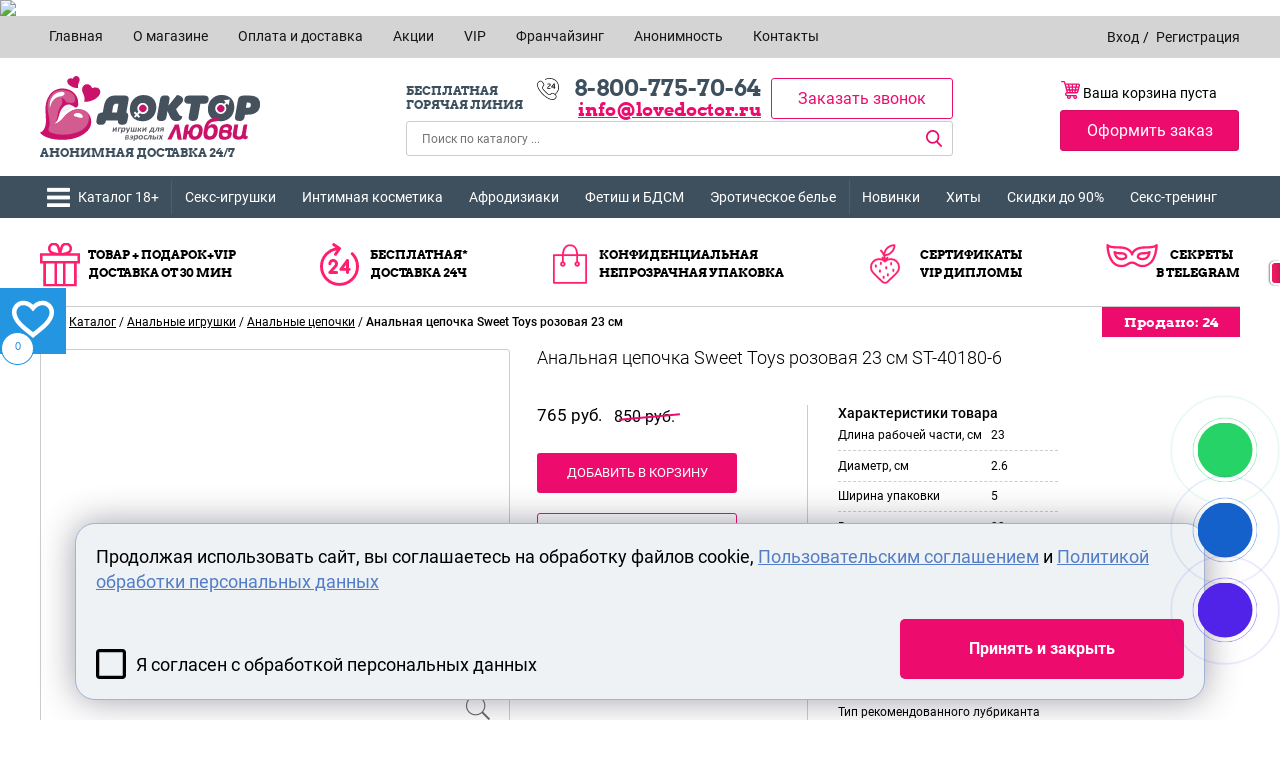

--- FILE ---
content_type: text/html; charset=UTF-8
request_url: https://lovedoctor.ru/catalog/analnaya_tsepochka_sweet_toys_rozovaya_23_sm.html
body_size: 42744
content:
    <!DOCTYPE html>
<html class="no-js " lang="ru">


    <head>

<script src="https://www.google.com/recaptcha/api.js?render=6LeNRMMpAAAAABMqXvKiQmghEY_mba8L59MkcAe2&amp;hl=ru"></script>
<!-- Google tag (gtag.js) -->
<script async src="https://www.googletagmanager.com/gtag/js?id=G-H2RH49550Y"></script>
        <script src="https://www.google.com/recaptcha/api.js?render=6LdZfMIpAAAAAHADxnEhtQNgxj0xzx12BhcOSysD&amp;hl=ru"></script>
<script>
  window.dataLayer = window.dataLayer || [];
  function gtag(){dataLayer.push(arguments);}
  gtag('js', new Date());

  gtag('config', 'G-H2RH49550Y');
</script>
    <script  async>
      window.dataLayer = window.dataLayer || [];
      function gtag(){dataLayer.push(arguments);}
      gtag('js', new Date());

      gtag('config', 'UA-27145685-2');
    </script>
        <title>Анальная цепочка Sweet Toys розовая 23 см Sweet Toys ST-40180-6 купить по низкой цене и с доставкой по России        </title>
              


        <meta http-equiv="Content-Type" content="text/html; charset=UTF-8" />
<meta name="description" content="Анальная цепочка Sweet Toys розовая 23 см ST-40180-6 от бренда Sweet Toys вы можете купить в нашем интернет-магазине Доктор Любви. Цена - 765 руб.! Анонимность. Действует бесплатная доставка по всей России при заказе от 3 тыс. руб. Заходите в раздел Анальные игрушки Анальные цепочки, выбирайте и оформляйте заказ онлайн!" />
<link href="/bitrix/cache/css/s1/lovedoctor/kernel_main/kernel_main_v1.css?176424534516425" type="text/css"  rel="stylesheet" />
<link href="/bitrix/js/ui/design-tokens/dist/ui.design-tokens.css?175982092826358" type="text/css"  rel="stylesheet" />
<link href="/bitrix/js/ui/fonts/opensans/ui.font.opensans.css?17530758962555" type="text/css"  rel="stylesheet" />
<link href="/bitrix/js/main/popup/dist/main.popup.bundle.css?175982116031694" type="text/css"  rel="stylesheet" />
<link href="/bitrix/cache/css/s1/lovedoctor/page_036e3f9d5a4be9ee23e91ab09f999a84/page_036e3f9d5a4be9ee23e91ab09f999a84_v1.css?176424324514802" type="text/css"  rel="stylesheet" />
<link href="/bitrix/cache/css/s1/lovedoctor/template_07a89343c3c5c283e0f5ecfc99f48190/template_07a89343c3c5c283e0f5ecfc99f48190_v1.css?1767091513397411" type="text/css"  data-template-style="true" rel="stylesheet" />
<link href="/bitrix/themes/webcube.favorites/spectrum.css?162427372814921" type="text/css"  data-template-style="true"  rel="stylesheet" />
<script>if(!window.BX)window.BX={};if(!window.BX.message)window.BX.message=function(mess){if(typeof mess==='object'){for(let i in mess) {BX.message[i]=mess[i];} return true;}};</script>
<script>(window.BX||top.BX).message({"JS_CORE_LOADING":"Загрузка...","JS_CORE_NO_DATA":"- Нет данных -","JS_CORE_WINDOW_CLOSE":"Закрыть","JS_CORE_WINDOW_EXPAND":"Развернуть","JS_CORE_WINDOW_NARROW":"Свернуть в окно","JS_CORE_WINDOW_SAVE":"Сохранить","JS_CORE_WINDOW_CANCEL":"Отменить","JS_CORE_WINDOW_CONTINUE":"Продолжить","JS_CORE_H":"ч","JS_CORE_M":"м","JS_CORE_S":"с","JSADM_AI_HIDE_EXTRA":"Скрыть лишние","JSADM_AI_ALL_NOTIF":"Показать все","JSADM_AUTH_REQ":"Требуется авторизация!","JS_CORE_WINDOW_AUTH":"Войти","JS_CORE_IMAGE_FULL":"Полный размер"});</script>

<script src="/bitrix/js/main/core/core.js?1759821193511455"></script>

<script>BX.Runtime.registerExtension({"name":"main.core","namespace":"BX","loaded":true});</script>
<script>BX.setJSList(["\/bitrix\/js\/main\/core\/core_ajax.js","\/bitrix\/js\/main\/core\/core_promise.js","\/bitrix\/js\/main\/polyfill\/promise\/js\/promise.js","\/bitrix\/js\/main\/loadext\/loadext.js","\/bitrix\/js\/main\/loadext\/extension.js","\/bitrix\/js\/main\/polyfill\/promise\/js\/promise.js","\/bitrix\/js\/main\/polyfill\/find\/js\/find.js","\/bitrix\/js\/main\/polyfill\/includes\/js\/includes.js","\/bitrix\/js\/main\/polyfill\/matches\/js\/matches.js","\/bitrix\/js\/ui\/polyfill\/closest\/js\/closest.js","\/bitrix\/js\/main\/polyfill\/fill\/main.polyfill.fill.js","\/bitrix\/js\/main\/polyfill\/find\/js\/find.js","\/bitrix\/js\/main\/polyfill\/matches\/js\/matches.js","\/bitrix\/js\/main\/polyfill\/core\/dist\/polyfill.bundle.js","\/bitrix\/js\/main\/core\/core.js","\/bitrix\/js\/main\/polyfill\/intersectionobserver\/js\/intersectionobserver.js","\/bitrix\/js\/main\/lazyload\/dist\/lazyload.bundle.js","\/bitrix\/js\/main\/polyfill\/core\/dist\/polyfill.bundle.js","\/bitrix\/js\/main\/parambag\/dist\/parambag.bundle.js"]);
</script>
<script>BX.Runtime.registerExtension({"name":"ui.design-tokens","namespace":"window","loaded":true});</script>
<script>BX.Runtime.registerExtension({"name":"ui.fonts.opensans","namespace":"window","loaded":true});</script>
<script>BX.Runtime.registerExtension({"name":"main.popup","namespace":"BX.Main","loaded":true});</script>
<script>BX.Runtime.registerExtension({"name":"popup","namespace":"window","loaded":true});</script>
<script>(window.BX||top.BX).message({"UF_SITE_TPL":"lovedoctor","UF_SITE_TPL_SIGN":"1f15a8b11510a11e56337ced05fb4b8b2f5d074bfd01adf068312514925d6a78"});</script>
<script>BX.Runtime.registerExtension({"name":"uf","namespace":"window","loaded":true});</script>
<script>BX.Runtime.registerExtension({"name":"jquery","namespace":"window","loaded":true});</script>
<script>BX.Runtime.registerExtension({"name":"webcube_favorites","namespace":"window","loaded":true});</script>
<script>(window.BX||top.BX).message({"LANGUAGE_ID":"ru","FORMAT_DATE":"DD.MM.YYYY","FORMAT_DATETIME":"DD.MM.YYYY HH:MI:SS","COOKIE_PREFIX":"LD","SERVER_TZ_OFFSET":"0","UTF_MODE":"Y","SITE_ID":"s1","SITE_DIR":"\/","USER_ID":"","SERVER_TIME":1768874323,"USER_TZ_OFFSET":25200,"USER_TZ_AUTO":"Y","bitrix_sessid":"a58023f10d872d34fb2f46baa024e56f"});</script>


<script  src="/bitrix/cache/js/s1/lovedoctor/kernel_main/kernel_main_v1.js?1764245345252040"></script>
<script src="/bitrix/js/main/popup/dist/main.popup.bundle.js?1759821220119638"></script>
<script src="/bitrix/js/main/jquery/jquery-1.12.4.min.js?175307592997163"></script>
<script src="/bitrix/js/logictim.balls/basket.js?16261234662258"></script>
<script>BX.setJSList(["\/bitrix\/js\/main\/core\/core_uf.js","\/bitrix\/js\/main\/pageobject\/dist\/pageobject.bundle.js","\/bitrix\/js\/main\/core\/core_window.js","\/bitrix\/js\/main\/session.js","\/bitrix\/js\/main\/date\/main.date.js","\/bitrix\/js\/main\/core\/core_date.js","\/bitrix\/js\/main\/utils.js","\/local\/templates\/.default\/components\/bitrix\/catalog\/catalog\/bitrix\/catalog.element\/.default\/script.js","\/local\/templates\/.default\/components\/bitrix\/catalog.section\/r_similar_goods\/script.js","\/local\/templates\/lovedoctor\/assets\/js\/jquery.lazyload.min.js","\/local\/templates\/lovedoctor\/assets\/js\/functions.js","\/local\/templates\/lovedoctor\/assets\/js\/script.js","\/local\/templates\/lovedoctor\/assets\/js\/script_mc.js","\/local\/templates\/lovedoctor\/assets\/js\/script_ms.js","\/local\/templates\/lovedoctor\/assets\/js\/script_sb.js","\/local\/templates\/lovedoctor\/assets\/js\/neko.js","\/local\/templates\/lovedoctor\/assets\/js\/owl.carousel.js","\/local\/templates\/lovedoctor\/assets\/js\/adapt.js","\/local\/templates\/lovedoctor\/assets\/js\/jquery.inputmask.min.js","\/local\/templates\/.default\/components\/bitrix\/sale.basket.basket.line\/smal_card\/script.js","\/local\/templates\/.default\/components\/gt\/staticarea\/agreement_checkbox_callback\/script.js","\/bitrix\/components\/webcube\/favorites\/templates\/.default\/js\/modalEffects.js","\/bitrix\/components\/webcube\/favorites\/templates\/.default\/js\/main.js","\/local\/templates\/.default\/components\/gt\/staticarea\/agreement_checkbox\/script.js"]);</script>
<script>BX.setCSSList(["\/bitrix\/js\/main\/core\/css\/core_uf.css","\/bitrix\/js\/main\/core\/css\/core_date.css","\/local\/templates\/.default\/components\/bitrix\/catalog\/catalog\/style.css","\/local\/templates\/.default\/components\/bitrix\/catalog\/catalog\/bitrix\/catalog.element\/.default\/style.css","\/local\/templates\/.default\/components\/bitrix\/catalog.section\/r_similar_goods\/style.css","\/local\/templates\/lovedoctor\/assets\/css\/style.css","\/local\/templates\/lovedoctor\/assets\/css\/style_cherkasiy.css","\/local\/templates\/lovedoctor\/assets\/css\/style_svitavskiy.css","\/local\/templates\/lovedoctor\/assets\/css\/style_balasov.css","\/local\/templates\/lovedoctor\/assets\/css\/style_usov.css","\/local\/templates\/lovedoctor\/assets\/css\/neko.css","\/local\/templates\/lovedoctor\/assets\/css\/owl.carousel.css","\/bitrix\/components\/webcube\/favorites\/templates\/.default\/style.css","\/bitrix\/components\/webcube\/favorites\/templates\/.default\/css\/component.css","\/local\/templates\/lovedoctor\/template_styles.css"]);</script>
<script>
					(function () {
						"use strict";

						var counter = function ()
						{
							var cookie = (function (name) {
								var parts = ("; " + document.cookie).split("; " + name + "=");
								if (parts.length == 2) {
									try {return JSON.parse(decodeURIComponent(parts.pop().split(";").shift()));}
									catch (e) {}
								}
							})("BITRIX_CONVERSION_CONTEXT_s1");

							if (cookie && cookie.EXPIRE >= BX.message("SERVER_TIME"))
								return;

							var request = new XMLHttpRequest();
							request.open("POST", "/bitrix/tools/conversion/ajax_counter.php", true);
							request.setRequestHeader("Content-type", "application/x-www-form-urlencoded");
							request.send(
								"SITE_ID="+encodeURIComponent("s1")+
								"&sessid="+encodeURIComponent(BX.bitrix_sessid())+
								"&HTTP_REFERER="+encodeURIComponent(document.referrer)
							);
						};

						if (window.frameRequestStart === true)
							BX.addCustomEvent("onFrameDataReceived", counter);
						else
							BX.ready(counter);
					})();
				</script>
<meta name="city" content="4059">
<meta http-equiv="X-UA-Compatible" content="IE=edge,chrome=1">
<meta name="robots" content="noyaca"/>
<meta name="SKYPE_TOOLBAR" content="SKYPE_TOOLBAR_PARSER_COMPATIBLE">
<link rel="icon" type="image/x-icon" href="/local/templates/lovedoctor/assets/images/favicon.ico" />
<script src="/local/templates/lovedoctor/assets/js/plugins.min.js"></script>
<script async>var LD = {};</script>
<script async extsrc="//config1.veinteractive.com/tags/86F4B07B/EB0C/493D/82A6/89904B18934E/tag.js" type="text/javascript"></script>
<script async >
(function($) {
    $(function() {
        BX.ready(function(){
            LD.SessionId = BX.bitrix_sessid();
        });
        var bitrixPanel = $('#bx-panel');
        if (bitrixPanel.length > 0) {
            var header = $('.header_top');
            if (bitrixPanel.hasClass('bx-panel-fixed')) {
                header.css({top: bitrixPanel.height() + 'px'});
            } else {
                header.css({top: 0});
            }
            BX.addCustomEvent('onTopPanelCollapse', function() {
                if (bitrixPanel.hasClass('bx-panel-fixed')) {
                    header.css({top: bitrixPanel.height() + 'px'});
                } else {
                    header.css({top: 0});
                }
            });
            BX.addCustomEvent('onTopPanelFix', function(fixed) {
                if (fixed) {
                    header.css({top: bitrixPanel.height() + 'px'});
                } else {
                    header.css({top: 0});
                }
            });
        }
    });
})(jQuery);
</script>
<script  src="https://vk.com/js/api/openapi.js"  type="text/javascript"></script>

<script   type="text/javascript">
        VK.init({apiId: 5045146, onlyWidgets: true});
</script>

<meta property="og:title" content="Анальная цепочка Sweet Toys розовая 23 см">
<meta property="og:description" content="Мечтаете о разнообразии в интимной жизни? Яркая анальная цепочка - то, что вам нужно! Эротический аксессуар подарит ни с чем не сравнимые эмоции. Может быть использован как для подготовки к анальному сексу, так и в качестве полноценного участника любовной игры. Цепочка легко вводится. Удобная ручка-ограничитель позволяет контролировать глубину проникновения. Изделие выполнено из безопасного, приятного на ощупь материала - силикона. Литая форма интимного аксессуара исключает наличие соединительных швов, в которых может образоваться неблагоприятная микрофлора, что обеспечивает максимальную гигиеничность. Размер: длина 23 см, диаметр 2,6 см. Цвет: розовый. Для более комфортного использования рекомендуем приобрести смазку на водной основе и очищающий спрей Clear Toy 100 мл для обработки изделия. &lt;br /&gt;
&lt;br /&gt;
&lt;br /&gt;
">
<meta property="og:image" content="http://lovedoctor.ru/upload/resize_cache/iblock/fd7/qt5vxmdmay7yon22qbxnzumgob1z4a5i/600_600_1/analnayatsepochkasweettoysrozovaya23sm.jpg">
<meta property="og:type" content="website">
<meta property="og:url" content="http://lovedoctor.ru/catalog/analnaya_tsepochka_sweet_toys_rozovaya_23_sm.html">



<script  src="/bitrix/cache/js/s1/lovedoctor/template_ae73601925d1a6dd84b2e5e48a9894b7/template_ae73601925d1a6dd84b2e5e48a9894b7_v1.js?1764243245378216"></script>
<script src="/bitrix/themes/webcube.favorites/spectrum.js?162427372879270"></script>
<script  src="/bitrix/cache/js/s1/lovedoctor/page_0ff7952aca7b5cc425990d66c05a7989/page_0ff7952aca7b5cc425990d66c05a7989_v1.js?17642432456096"></script>
<script  src="/bitrix/cache/js/s1/lovedoctor/default_8dc3679706b345e2011c25f8dc52c425/default_8dc3679706b345e2011c25f8dc52c425_v1.js?1764243245857"></script>

       




        <meta name="viewport" content="width=device-width, initial-scale=1">
        <meta name="yandex-verification" content="c01d0f4c7e32c463" />
        <meta name="yandex-verification" content="8fcc57672f9e8387" />
        <meta name="yandex-verification" content="26e2996657e47af0" />
        <meta name="yandex-verification" content="2b177c777ad546e2" />
        <meta name="google-site-verification" content="5cW8Qj9F5XmEsmvjxJ8RQRMGE2YHwedzk_TOsxPCu1I" />
		<meta name="mailru-verification" content="071c5b463559de76" />
        
        <script async  src="//yastatic.net/es5-shims/0.0.2/es5-shims.min.js"></script>
        <script async  src="//yastatic.net/share2/share.js"></script>
        <script  src="/local/templates/lovedoctor/assets/js/Magnifier.js"></script>
        <script  src="/local/templates/lovedoctor/assets/js/Event.js"></script>
        <link rel="stylesheet" type="text/css" href="/local/templates/lovedoctor/assets/css/magnifier.css">
        <script  type="text/javascript" src="/ds-comf/ds-form/js/dsforms.js"></script>
        

    <link rel="preconnect" href="https://bitrix.info"><script async data-skip-moving="true" src="/bitrix/js/adwex.minified/lazyload.js"></script></head>


<body class="g-body ">

<div id="fb-root"></div>
                    <script>(function(d, s, id) {
                            var js, fjs = d.getElementsByTagName(s)[0];
                            if (d.getElementById(id)) return;
                            js = d.createElement(s); js.id = id;
                            js.src = "//connect.facebook.net/ru_RU/sdk.js#xfbml=1&version=v2.4&appId=1572490806348080";
                            fjs.parentNode.insertBefore(js, fjs);
                        }(document, 'script', 'facebook-jssdk'));
                    </script>
                
<div class="wrapper">
    <div class="push_nav">
        <div class="push_nav_inn">
            <div class="side_nav_logo"></div>
            
    <ul class="menu">
	        <li><a href="/about/">О магазине</a></li>
		
	        <li><a href="/delivery-payment/">Оплата и доставка</a></li>
		
	        <li><a href="/our-stores/">Пункты выдачи</a></li>
		
	        <li><a href="/roznichnye-magaziny-doktor-lyubvi/">Розничные магазины</a></li>
		
	        <li><a href="/security/">Конфиденциальность</a></li>
		
	        <li><a href="/news/">Новости</a></li>
		
	        <li><a href="/useful/">Полезное</a></li>
		
	        <li><a href="https://lovedoctor.ru/roznichnye-magaziny-doktor-lyubvi/chas-dlya-vas-individualnyy-podkhod/">Час для Вас</a></li>
		
	        <li><a href="/certificates/">Сертификаты</a></li>
		
	        <li><a href="/overviews/">Обзор товаров</a></li>
		
	        <li><a href="/reviews_store/">Отзывы покупателей</a></li>
		
	        <li><a href="/seks-trening-tsentr-doktor-lyubvi/">Cекс-тренинги</a></li>
		
	        <li><a href="/roznichnye-magaziny-doktor-lyubvi/nashi-vakansii/">Наши вакансии</a></li>
		
	        <li><a href="/roznichnye-magaziny-doktor-lyubvi/otkroy-fanshizu-sex-shop-doktor-lyubvi-v-svoem-gorode/">Франшиза магазина</a></li>
		
	        <li><a href="/partnerskaya-programma/seks-shop-dropshipping-doktor-lyubvi/">Дропшиппинг</a></li>
		
	        <li><a href="/partnerskaya-programma/">WEB Партнерка</a></li>
		
	        <li><a href="/roznichnye-magaziny-doktor-lyubvi/optovaya-prodazha-seks-shop-tovarov/">Оптовые поставки</a></li>
		
	        <li><a href="/roznichnye-magaziny-doktor-lyubvi/sovmestnykh-pokupki-sp/">Совместные покупки</a></li>
		
	        <li><a href="/sizes/">Размеры одежды</a></li>
		
	        <li><a href="/arenda-seks-mashin/">Аренда секс-машин</a></li>
		
    </ul>
            <ul class="menu_switch">
            </ul>
        </div>
    </div>
    <div class="pusher">
    <div class="desctop_header header ">
    <div class="banner_top">
        <a href="https://lovedoctor.ru/catalog/?type=discount" class="img_banner_top"> <img class="ami-lazy" src="/bitrix/js/adwex.minified/1px.png" data-src="/upload/img_banners_top/banner_top_BF.png"></a>      </div> 
        <div class="header_top">
            <div class="width jus">
                <div class="top_menu_box">
                    <div class="top_menu_fon">
                        <div class="menu_top_btn">МЕНЮ</div>
                        <ul class="menu clearfix additional-menu">
                            


	        <li><a href="/"><span>Главная </span></a></li>
		
	        <li><a href="/about/"><span>О магазине</span></a></li>
		
	        <li><a href="/delivery-payment/"><span>Оплата и доставка</span></a></li>
		
	        <li><a href="/shares/"><span>Акции</span></a></li>
		
	        <li><a href="/system-of-discounts/"><span>VIP</span></a></li>
		
	        <li><a href="/business/"><span>Франчайзинг</span></a></li>
		
	        <li><a href="/security/"><span>Анонимность</span></a></li>
		
	        <li><a href="/our-stores/"><span>Контакты</span></a></li>
		

                            <div class="close_menu"></div>
                        </ul>
                    </div>
                </div>

                <div class="r_mobi_box">
                    <div class="choose-region_wrap">
                        <div class="choose-region_btn"></div>
                        <div class="choose-region_content">
                            <div class="header_top_search">
                                <div class="header_top_search_toggle"></div>
                                <div class="header_top_search_inn">
                                    <form action="/catalog/">
                                        <input type="text" id="serch_catalog_m" placeholder="Поиск по каталогу ..." class="inputbo" name="q" autocomplete="off">
                                        <input type="submit" class="button search_button" value="Поиск">
                                    </form>
                                </div>
                            </div>
                            <div class="js-ajax-content-choose-region"></div>
                        </div>
                        <div class="top_fon"></div>
                    </div>
                    <div class="login_box">
                        <div class="login_btn"></div>
                        <div class="header_login">
                            
    <div class="header_login_inn">
        <!--'start_frame_cache_iIjGFB'-->                    <a href="#login" rel="nofollow" class="login">Вход</a><span class="separator">/</span>
            <a href="#register" rel="nofollow" class="register">Регистрация</a>
                <!--'end_frame_cache_iIjGFB'-->    </div>
    <!--'start_frame_cache_3HxHmm'-->            <div id="login" class="login_popup ieb">
            <div class="close">&times;</div>
            <div class="cf">
                <div class="login_form">
                    <div class="toggle_1">
                        <div class="title">Войти, используя аккаунт на сайте</div>
                        <div class="errors">
                                                    </div>
                        <form method="post" target="_top" action="/catalog/analnaya_tsepochka_sweet_toys_rozovaya_23_sm.html?login=yes">
                                                            <input type="hidden" name="backurl" value="/catalog/analnaya_tsepochka_sweet_toys_rozovaya_23_sm.html"/>
                                                        <input type="hidden" name="AUTH_FORM" value="Y"/>
                            <input type="hidden" name="TYPE" value="AUTH"/>
                            <input type="hidden" name="FORM_CODE" value="AUTH_MODAL"/>
                            <input type="hidden" name="USER_REMEMBER" value="Y"/>
                            <ul class="form_list">
                                <li>
                                    <input type="text" name="USER_LOGIN" placeholder="Телефон или e-mail" class="inputbox" value=""/>
                                </li>
                                <li>
                                    <input type="password" name="USER_PASSWORD" placeholder="Пароль" class="inputbox"/>
                                </li>
                                <li class="forgot">
                                    <a href="/auth/?forgot_password=yes" rel="nofollow">Забыли пароль?</a>
                                </li>
                                <li class="buttons">
                                    <input type="submit" name="Login" value="Войти" class="button"/>
                                    <a href="#" rel="nofollow" class="register button">Зарегистрироваться</a>
                                </li>
                            </ul>
                        </form>
                    </div>
                    <div class="toggle_2" style="display: none;">
                        



    <div class="title">Или зарегистрируйте аккаунт на сайте</div>
    <form method="post" action="/catalog/analnaya_tsepochka_sweet_toys_rozovaya_23_sm.html" name="regform" enctype="multipart/form-data">
        <ul class="form_list">
            <li><input type="text" name="REGISTER[LOGIN]" value=""
                       placeholder="Телефон" class="inputbox js-phone-mask"/></li>
            <li><input type="text" name="REGISTER[EMAIL]" value=""
                       placeholder="E-mail" class="inputbox"/></li>
            <li><input type="password" name="REGISTER[PASSWORD]" placeholder="Пароль" class="inputbox"
                       autocomplete="off"/></li>
            <li><input type="password" name="REGISTER[CONFIRM_PASSWORD]" placeholder="подтверждение пароля"
                       class="inputbox" autocomplete="off"/></li>
            <li class="notific"><span class="js-agreement-container">
<input type="checkbox" required class="js-checkbox_agreement"/><span>Согласен на <a target="_blank" href="/about/data-processing-policy/">обработку персональных данных</a></span>
</span>
            </li>
                        <input type="hidden" name="csrf_token" value="7875926a0688703d1a85e8058a3d59d69009e2595245a9fc7a9b3cbb5c3ece5b"/>
            <li class="notific">Нажимая на кнопку «зарегистрироваться» Вы соглашаетесь с <a href="/service_conditions/"
                                                                                            rel="nofollow">условиями
                    обслуживания.</a></li>
            <li class="buttons">
                <input type="submit" value="Зарегистрироваться" name="register_submit_button" class="button">
                <a href="#" rel="nofollow" class="login button">Уже зарегистрированы</a>
            </li>
        </ul>
    </form>

                    </div>
                </div>

                <div id="ulogin-insert">
                    <div class="title">Войти без регистрации, используя социальные сети:</div>
                    

                    



    <script>
	if(typeof window.uLoginCallbacks === 'undefined') window.uLoginCallbacks = [];
	function uLoginOnload() {
		if(window.uLoginCallbacks.length){
			for (var i = 0; i < window.uLoginCallbacks.length; i++) {
				var f = window.uLoginCallbacks[i];
				if(typeof f === 'function'){
					f.call(window);
				}
				window.uLoginCallbacks.splice(i--,1)
			}
		}
	}
</script>
<script src="//ulogin.ru/js/ulogin.js" onload="uLoginOnload()"></script>
<div id="uLogin_1979376092" class="ulogin1 ulogin_panel" data-ulogin="display=small;providers=vkontakte,odnoklassniki,mailru,facebook;hidden=other;fields=first_name,last_name,email,photo,photo_big;optional=sex,bdate,country,city;redirect_uri=https%3A%2F%2Flovedoctor.ru%2Fcatalog%2Fanalnaya_tsepochka_sweet_toys_rozovaya_23_sm.html;"></div><script>
if(typeof window.uLogin === 'undefined'){
	window.uLoginCallbacks.push(function () {
		window.uLogin.customInit("uLogin_1979376092");
	});
} else {
	window.uLogin.customInit("uLogin_1979376092");
}
</script>
                </div>

                
                            </div>
        </div>
        <!--'end_frame_cache_3HxHmm'-->                            <!--'start_frame_cache_switch_mobile_linc'--><!--'end_frame_cache_switch_mobile_linc'-->                        </div>

                        <div class="top_fon"></div>
                    </div>
                </div>
            </div>
        </div>
        <div class="header_bot">
            <div class="only_width clearfix">
                <div class="logo_box">
                    <a href="/"  class="header_logo">Доктор любви</a>
                    <div class="header_slogan">
                        анонимная доставка 24/7                    </div>
                </div>
                <div class="two_h">
                    <div class="center_head">
                        <div class="header_contacts jus">
                            <div class="title">Бесплатная горячая линия</div>
                                                        <div class="header_contacts_block">
                                <div class="header_tel ieb callibri_phone_2"><a href="tel:+78007757064">8-800-775-70-64</a></div>
                                <div class="header_email mail ieb"><a href="mailto:info@lovedoctor.ru">info@lovedoctor.ru</a></div>
                            </div>
                            <a href="#callback" class="header_callback">Заказать звонок</a>
                        </div>
                        <div class="header_search">
                            <form action="/catalog/" method="get">
                                <input type="text" placeholder="Поиск по каталогу ..." class="inputbox" id="serch_catalog_d"
                                       name="q" autocomplete="off"/>
                                <input type="submit" class="button" value="Поиск">
                            </form>
                        </div>
                        


                    </div>
                    <div class="smal_top_card">
                        <div class="header_cart ieb">

    <!--'start_frame_cache_FKauiI'-->                    <span class="no_product">Ваша корзина пуста</span>
            <div class="no_show_desk">
                <span class="header_cart_count">0</span>
            </div>
            <!--'end_frame_cache_FKauiI'-->
</div>

<a href="/checkout/" class="go_cart">
    Оформить заказ
</a>                        
                     </div>   
                </div>
            </div>
            <div class="fixed__header__lvto__wrapper">
            <div style="background: #3e505e;" class="fix_lvl_two">
                <div class="additional-block width">
                    <div class="katal_btn">Каталог товаров</div>
                    

<nav class="site_nav site_nav_new">



    <div class="site_nav_toggle"></div>
    <ul class="menu clearfix">

        <li class="catalog_li">
            <a href="/catalog/">Каталог 18+</a>
        </li>

                    <li class="parent">
                <a href="/catalog/seks-igrushki/">Секс-игрушки</a>
                <div class="subnav"	>
                    <ul class="cols cf cols4">
                            <li>
                                <ul class="submenu">
                                
                                                                                                            <li><a href="/catalog/seks-igrushki/vibratory/" class="parent_a_span">
                                                                                                    <span class="ikonka">
                                                        <img class="ami-lazy" src="/bitrix/js/adwex.minified/1px.png" data-src="/upload/iblock/41b/41b9d29dab9e35d34ae47ecc1462af2e.png" alt="ikonka">
                                                    </span>
                                                                                                Вибраторы                                            </a>
                                                                                            <ul class="garfar">

                                                   
                                                    
                                                        <li><a href="/catalog/seks-igrushki/vibrator_dlya_klitora/">Стимуляция клитора</a></li>

                                                    
                                                        <li><a href="/catalog/seks-igrushki/vibrator_na_palets_i_yazyk/">На язык и на палец</a></li>

                                                    
                                                        <li><a href="/catalog/seks-igrushki/vibrator_dlya_tochki_g/">Для точки G</a></li>

                                                    
                                                        <li><a href="/catalog/seks-igrushki/mnogoprogrammnye/">Многопрограммные</a></li>

                                                    
                                                        <li><a href="/catalog/seks-igrushki/mini_vibratory/">Мини вибраторы</a></li>

                                                    
                                                        <li><a href="/catalog/seks-igrushki/dizaynerskie_vibratory/">Дизайнерские</a></li>

                                                    
                                                        <li><a href="/catalog/seks-igrushki/dvoynye_vibratory/">Двойные</a></li>

                                                    
                                                        <li><a href="/catalog/seks-igrushki/dvukhstoronnie_vibratory/">Двухсторонние</a></li>

                                                    
                                                        <li><a href="/catalog/seks-igrushki/nabory_vibratorov/">Наборы</a></li>

                                                    
                                                        <li><a href="/catalog/seks-igrushki/vraschayuschiesya_rotatory/">Ротаторы</a></li>

                                                    
                                                        <li><a href="/catalog/seks-igrushki/klassicheskie_vibratory/">Классические</a></li>

                                                    
                                                        <li><a href="/catalog/seks-igrushki/realistiki/">Реалистики</a></li>

                                                    
                                                        <li><a href="/catalog/seks-igrushki/beskontaktnye_stimulyatory/">Бесконтактные стимуляторы</a></li>

                                                    
                                                        <li><a href="/catalog/seks-igrushki/vibrotrusiki_i_babochki/">Вибротрусики и бабочки</a></li>

                                                    
                                                        <li><a href="/catalog/seks-igrushki/vibroyaytsa/">Виброяйца</a></li>

                                                    
                                                        <li><a href="/catalog/seks-igrushki/vibropuli_1/">Вибропули</a></li>

                                                    
                                                        <li><a href="/catalog/seks-igrushki/vibropuli_s_pultom/">Вибропули с пультом</a></li>

                                                    
                                                        <li><a href="/catalog/seks-igrushki/vibromassazhery/">Массажеры тела</a></li>

                                                    
                                                        <li><a href="/catalog/seks-igrushki/pulsatory_1/">Пульсаторы</a></li>

                                                    
                                                        <li><a href="/catalog/seks-igrushki/vibratory_s_podogrevom/">С подогревом</a></li>

                                                    
                                                </ul>

                                            
                                        </li>
                                    
                                                                                                                                                                                <li><a href="/catalog/seks-igrushki/seks_kukly/" class="parent_a_span">
                                                                                                    <span class="ikonka">
                                                        <img class="ami-lazy" src="/bitrix/js/adwex.minified/1px.png" data-src="/upload/iblock/2f4/2f495d976100945d3aaec7f33aec32a0.png" alt="ikonka">
                                                    </span>
                                                                                                Секс-куклы                                            </a>
                                                                                            <ul class="garfar">

                                                   
                                                    
                                                        <li><a href="/catalog/seks-igrushki/rezinovye_naduvnye_seks_kukly/">Резиновые надувные секс-куклы</a></li>

                                                    
                                                        <li><a href="/catalog/seks-igrushki/muzhchiny_i_transseksualy/">Мужчины и транссексуалы</a></li>

                                                    
                                                        <li><a href="/catalog/seks-igrushki/mini_seks_kukly/">Мини-секс-куклы</a></li>

                                                    
                                                        <li><a href="/catalog/seks-igrushki/realistichnye_seks_kukly/">Реалистичные секс-куклы</a></li>

                                                    
                                                        <li><a href="/catalog/seks-igrushki/silikonovye_seks_kukly/">Силиконовые секс-куклы</a></li>

                                                    
                                                </ul>

                                            
                                        </li>
                                    
                                                                                                                                                                                <li><a href="/catalog/seks-igrushki/vaginy_i_masturbatory/" class="parent_a_span">
                                                                                                    <span class="ikonka">
                                                        <img class="ami-lazy" src="/bitrix/js/adwex.minified/1px.png" data-src="/upload/iblock/166/166420d6fb001bdcc28624be35156974.png" alt="ikonka">
                                                    </span>
                                                                                                Вагины и мастурбаторы                                            </a>
                                                                                            <ul class="garfar">

                                                   
                                                    
                                                        <li><a href="/catalog/seks-igrushki/vaginy_bez_vibratsii/">Вагины без вибрации</a></li>

                                                    
                                                        <li><a href="/catalog/seks-igrushki/vaginy_s_vibratsiey/">Вагины с вибрацией</a></li>

                                                    
                                                        <li><a href="/catalog/seks-igrushki/masturbatory_popki/">Мастурбаторы попки</a></li>

                                                    
                                                        <li><a href="/catalog/seks-igrushki/masturbatory_rotiki/">Мастурбаторы ротики</a></li>

                                                    
                                                        <li><a href="/catalog/seks-igrushki/masturbatory_bez_vibratsii/">Мастурбаторы без вибрации</a></li>

                                                    
                                                        <li><a href="/catalog/seks-igrushki/masturbatory_s_vibratsiey/">Мастурбаторы с вибрацией</a></li>

                                                    
                                                </ul>

                                            
                                        </li>
                                    
                                                                                                            </ul>
                                    </li>
                                    <li>
                                        <ul class="submenu">
                                                                                                                                                <li><a href="/catalog/seks-igrushki/vaginalnye_shariki/" class="parent_a_span">
                                                                                                    <span class="ikonka">
                                                        <img class="ami-lazy" src="/bitrix/js/adwex.minified/1px.png" data-src="/upload/iblock/952/952112ad09cc3e005d86514f2f393151.png" alt="ikonka">
                                                    </span>
                                                                                                Вагинальные шарики                                            </a>
                                                                                            <ul class="garfar">

                                                   
                                                    
                                                        <li><a href="/catalog/seks-igrushki/vaginalnye_shariki_bez_vibratsii/">Без вибрации</a></li>

                                                    
                                                        <li><a href="/catalog/seks-igrushki/vaginalnye_shariki_s_vibratsiey/">С вибрацией</a></li>

                                                    
                                                        <li><a href="/catalog/seks-igrushki/trenazhery_kegelya/">Тренажеры кегеля</a></li>

                                                    
                                                        <li><a href="/catalog/seks-igrushki/vaginalnye_shariki_so_smeschennym_tsentrom_tyazhesti/">Со смещенным центром тяжести</a></li>

                                                    
                                                        <li><a href="/catalog/seks-igrushki/vaginalnye_shariki_s_upravleniem/">С управлением</a></li>

                                                    
                                                        <li><a href="/catalog/seks-igrushki/nabory_vaginalnykh_sharikov/">Наборы</a></li>

                                                    
                                                </ul>

                                            
                                        </li>
                                    
                                                                                                                                                                                <li><a href="/catalog/seks-igrushki/analnye_igrushki/" class="parent_a_span">
                                                                                                    <span class="ikonka">
                                                        <img class="ami-lazy" src="/bitrix/js/adwex.minified/1px.png" data-src="/upload/iblock/8f8/8f8d4985c330b48f9e84ba2903842871.png" alt="ikonka">
                                                    </span>
                                                                                                Анальные игрушки                                            </a>
                                                                                            <ul class="garfar">

                                                   
                                                    
                                                        <li><a href="/catalog/seks-igrushki/analnye_shariki_s_vibratsiey/">Анальные шарики с вибрацией</a></li>

                                                    
                                                        <li><a href="/catalog/seks-igrushki/analnye_probki_i_vtulki/">Анальные пробки и втулки</a></li>

                                                    
                                                        <li><a href="/catalog/seks-igrushki/analnye_vtulki_s_ukrasheniyami/">Анальные втулки с украшениями</a></li>

                                                    
                                                        <li><a href="/catalog/seks-igrushki/analnye_vibratory/">Анальные вибраторы</a></li>

                                                    
                                                        <li><a href="/catalog/seks-igrushki/analnye_falloimitatory/">Анальные фаллоимитаторы</a></li>

                                                    
                                                        <li><a href="/catalog/seks-igrushki/analnye_tsepochki/">Анальные цепочки</a></li>

                                                    
                                                        <li><a href="/catalog/seks-igrushki/analnye_igrushki_dlya_muzhchin/">Анальные игрушки для мужчин</a></li>

                                                    
                                                        <li><a href="/catalog/seks-igrushki/bolshie_analnye_igrushki/">Большие анальные игрушки</a></li>

                                                    
                                                        <li><a href="/catalog/seks-igrushki/analnye_tonneli/">Анальные тоннели</a></li>

                                                    
                                                        <li><a href="/catalog/seks-igrushki/analnye_rasshiriteli/">Анальные расширители</a></li>

                                                    
                                                        <li><a href="/catalog/seks-igrushki/naduvnye_analnye_probki/">Надувные</a></li>

                                                    
                                                        <li><a href="/catalog/seks-igrushki/analnye_igrushki_s_distantsionnym_upravleniem/">С дистанционным управлением</a></li>

                                                    
                                                </ul>

                                            
                                        </li>
                                    
                                                                                                                                                                                <li><a href="/catalog/seks-igrushki/falloimitatory/" class="parent_a_span">
                                                                                                    <span class="ikonka">
                                                        <img class="ami-lazy" src="/bitrix/js/adwex.minified/1px.png" data-src="/upload/iblock/777/7772f0404d4fd948a2a69f1681691922.png" alt="ikonka">
                                                    </span>
                                                                                                Фаллоимитаторы                                            </a>
                                                                                            <ul class="garfar">

                                                   
                                                    
                                                        <li><a href="/catalog/seks-igrushki/realistichnye_falloimitatory/">Реалистичные</a></li>

                                                    
                                                        <li><a href="/catalog/seks-igrushki/falloimitator_na_prisoske/">На присоске</a></li>

                                                    
                                                        <li><a href="/catalog/seks-igrushki/falloimitator_s_moshonkoy/">С мошонкой</a></li>

                                                    
                                                        <li><a href="/catalog/seks-igrushki/falloimitator_bez_moshonki/">Без мошонки</a></li>

                                                    
                                                        <li><a href="/catalog/seks-igrushki/falloimitatory_iz_kiberkozhi/">Из киберкожи</a></li>

                                                    
                                                        <li><a href="/catalog/seks-igrushki/bolshoy_falloimitator/">Гиганты</a></li>

                                                    
                                                        <li><a href="/catalog/seks-igrushki/konchayuschie_falloimitatory/">С семяизвержением</a></li>

                                                    
                                                        <li><a href="/catalog/seks-igrushki/dvoynoy_falloimitator/">С двойным проникновением</a></li>

                                                    
                                                        <li><a href="/catalog/seks-igrushki/dvukhstoronnie_falloimitatory/">Двухсторонние</a></li>

                                                    
                                                        <li><a href="/catalog/seks-igrushki/falloimitatory_dlya_tochki_g/">Для точки G</a></li>

                                                    
                                                        <li><a href="/catalog/seks-igrushki/dizaynerskie_falloimitatory/">Дизайнерские</a></li>

                                                    
                                                        <li><a href="/catalog/seks-igrushki/steklyannye_falloimitatory/">Стеклянные</a></li>

                                                    
                                                        <li><a href="/catalog/seks-igrushki/gelevye_falloimitatory/">Гелевые</a></li>

                                                    
                                                        <li><a href="/catalog/seks-igrushki/relefnye_falloimitatory/">Рельефные</a></li>

                                                    
                                                </ul>

                                            
                                        </li>
                                    
                                                                                                            </ul>
                                    </li>
                                    <li>
                                        <ul class="submenu">
                                                                                                                                                <li><a href="/catalog/seks-igrushki/vakuumnye_pompy/" class="parent_a_span">
                                                                                                    <span class="ikonka">
                                                        <img class="ami-lazy" src="/bitrix/js/adwex.minified/1px.png" data-src="/upload/iblock/7ae/7ae6ea5c5b8532edae127056ccaee058.png" alt="ikonka">
                                                    </span>
                                                                                                Вакуумные помпы                                            </a>
                                                                                            <ul class="garfar">

                                                   
                                                    
                                                        <li><a href="/catalog/seks-igrushki/vaginalnye_pompy_/">Вагинальные помпы </a></li>

                                                    
                                                        <li><a href="/catalog/seks-igrushki/pompy_dlya_muzhchin/">Помпы для мужчин</a></li>

                                                    
                                                        <li><a href="/catalog/seks-igrushki/pompy_dlya_grudi/">Помпы для груди</a></li>

                                                    
                                                        <li><a href="/catalog/seks-igrushki/gidropompy_1/">Гидропомпы</a></li>

                                                    
                                                        <li><a href="/catalog/seks-igrushki/nasadki_na_pompu/">Насадки на помпу</a></li>

                                                    
                                                </ul>

                                            
                                        </li>
                                    
                                                                                                                                                                                <li><a href="/catalog/seks-igrushki/strapony/" class="parent_a_span">
                                                                                                    <span class="ikonka">
                                                        <img class="ami-lazy" src="/bitrix/js/adwex.minified/1px.png" data-src="/upload/iblock/763/763baeb7484afe657bc85fa475f20bd4.png" alt="ikonka">
                                                    </span>
                                                                                                Страпоны                                            </a>
                                                                                            <ul class="garfar">

                                                   
                                                    
                                                        <li><a href="/catalog/seks-igrushki/analnye_strapony/">Анальные страпоны</a></li>

                                                    
                                                        <li><a href="/catalog/seks-igrushki/bezremnevye-strapony/">Безремневые</a></li>

                                                    
                                                        <li><a href="/catalog/seks-igrushki/strapony_na_remnyakh/">Страпоны на ремнях</a></li>

                                                    
                                                        <li><a href="/catalog/seks-igrushki/trusiki_so_straponom/">Трусики со страпоном</a></li>

                                                    
                                                        <li><a href="/catalog/seks-igrushki/universalnye/">Универсальные</a></li>

                                                    
                                                        <li><a href="/catalog/seks-igrushki/dvoynye_strapony/">Двойные страпоны</a></li>

                                                    
                                                        <li><a href="/catalog/seks-igrushki/trusiki_dlya_strapona_/">Трусики для страпона </a></li>

                                                    
                                                        <li><a href="/catalog/seks-igrushki/nasadki_dlya_strapona_/">Насадки</a></li>

                                                    
                                                        <li><a href="/catalog/seks-igrushki/falloprotezy/">Фаллопротезы</a></li>

                                                    
                                                </ul>

                                            
                                        </li>
                                    
                                                                                                                                                                                <li><a href="/catalog/seks-igrushki/nasadki_i_koltsa/" class="parent_a_span">
                                                                                                    <span class="ikonka">
                                                        <img class="ami-lazy" src="/bitrix/js/adwex.minified/1px.png" data-src="/upload/iblock/018/018c5e56859bd7a96d1b43598a5c7a6e.png" alt="ikonka">
                                                    </span>
                                                                                                Насадки и кольца                                            </a>
                                                                                            <ul class="garfar">

                                                   
                                                    
                                                        <li><a href="/catalog/seks-igrushki/nasadki/">Насадки</a></li>

                                                    
                                                        <li><a href="/catalog/seks-igrushki/erektsionnye_koltsa/">Эрекционные кольца</a></li>

                                                    
                                                </ul>

                                            
                                        </li>
                                    
                                                                                                                                                                                <li><a href="/catalog/seks-igrushki/seks_mashiny/" class="parent_a_span">
                                                                                                    <span class="ikonka">
                                                        <img class="ami-lazy" src="/bitrix/js/adwex.minified/1px.png" data-src="/upload/iblock/982/9828190c6631a397789616a0daf9d413.png" alt="ikonka">
                                                    </span>
                                                                                                Секс машины                                            </a>
                                                                                            <ul class="garfar">

                                                   
                                                    
                                                        <li><a href="/catalog/seks-igrushki/aksessuary_dlya_seks_mashin/">Аксессуары для секс машин</a></li>

                                                    
                                                        <li><a href="/catalog/seks-igrushki/seks_mashiny_1/">Секс машины</a></li>

                                                    
                                                </ul>

                                            
                                        </li>
                                    
                                                                                                                                                                                <li><a href="/catalog/seks-igrushki/elementy_pitaniya/" class="parent_a_span">
                                                                                                    <span class="ikonka">
                                                        <img class="ami-lazy" src="/bitrix/js/adwex.minified/1px.png" data-src="/upload/iblock/f50/f5057e8037221081b68790d55ba8bcce.png" alt="ikonka">
                                                    </span>
                                                                                                Элементы питания                                            </a>
                                            
                                        </li>
                                    
                                                                                                                                                                                <li><a href="/catalog/seks-igrushki/dlya-par/" class="parent_a_span">
                                                                                                    <span class="ikonka">
                                                        <img class="ami-lazy" src="/bitrix/js/adwex.minified/1px.png" data-src="/upload/iblock/275/2753c0cf1c285681e5fbf11eb57abc3e.png" alt="ikonka">
                                                    </span>
                                                                                                Секс-игрушки для пар                                            </a>
                                            
                                        </li>
                                    
                                                                                                    

                                 <div class="popular-pro">
                                     
                                <h2>Популярные товары</h2>

                                     <ul class="card_menu_slider owl-carousel">

                                
                                <li>
                                <div class="popular-item-new">
                                 <span class="cat_prod_img"><img class="ami-lazy" src="/bitrix/js/adwex.minified/1px.png" data-src="/upload/iblock/a2f/3dluw5kcm0ctsb4vv30ey35ctdv1zj5h/intimnyygelsaromatamiafrodiziakovtheluffbdsm75ml.png"></span>
                                <a style="height:35px;" href="/catalog/ochki_penis.html">Интимный гель с ароматами афр...</a>
                                    <div class="cat_prod_prices">

                            <span class="price_s1 ieb">По запросу</span>


                            </div>


                                <div class="cat_prod_buy jus">


                        <a href="#" data-product-id="305107" class="button bd oneClickCatalog">Купить в 1 клик</a>

                        <a href="/catalog/ochki_penis.html" class="button detail-pro" rel="nofollow">Подробнее</a>

                        

                       
                    </div>



                              
                                </div>
                                                               



                                                       

                               </li>
                                
                                <li>
                                <div class="popular-item-new">
                                 <span class="cat_prod_img"><img class="ami-lazy" src="/bitrix/js/adwex.minified/1px.png" data-src="/upload/adwex.minified/webp/20a/90/20a71bac6ef311922dead123ee27c5af.webp"></span>
                                <a style="height:35px;" href="/catalog/smazka_okey_aromat_banan_50_g.html">Смазка Окей аромат банан 50 г...</a>
                                    <div class="cat_prod_prices">

                            <span class="price_s1 ieb">По запросу</span>


                            </div>


                                <div class="cat_prod_buy jus">


                        <a href="#" data-product-id="305107" class="button bd oneClickCatalog">Купить в 1 клик</a>

                        <a href="/catalog/smazka_okey_aromat_banan_50_g.html" class="button detail-pro" rel="nofollow">Подробнее</a>

                        

                       
                    </div>



                              
                                </div>
                                                               



                                                       

                               </li>
                                
                                <li>
                                <div class="popular-item-new">
                                 <span class="cat_prod_img"><img class="ami-lazy" src="/bitrix/js/adwex.minified/1px.png" data-src="/upload/iblock/ca9/juai6kcqnn0yt5leibwxtwzu7b3f4m25/lubrikantyonigellimoniogurets5ml.png"></span>
                                <a style="height:35px;" href="/catalog/cassandra_bodi_chernoe_s_m.html">Лубрикант Yoni Gel Лимон и Ог...</a>
                                    <div class="cat_prod_prices">

                            <span class="price_s1 ieb">По запросу</span>


                            </div>


                                <div class="cat_prod_buy jus">


                        <a href="#" data-product-id="305107" class="button bd oneClickCatalog">Купить в 1 клик</a>

                        <a href="/catalog/cassandra_bodi_chernoe_s_m.html" class="button detail-pro" rel="nofollow">Подробнее</a>

                        

                       
                    </div>



                              
                                </div>
                                                               



                                                       

                               </li>
                                
                                <li>
                                <div class="popular-item-new">
                                 <span class="cat_prod_img"><img class="ami-lazy" src="/bitrix/js/adwex.minified/1px.png" data-src="/upload/adwex.minified/webp/1b3/90/1b3ecee22a23fe3cff4186ddc2089368.webp"></span>
                                <a style="height:35px;" href="/catalog/gel_dlya_zhenshchin_suzhayushchiy_erotist_spring_touch_250_ml.html">Гель для женщин сужающий Erot...</a>
                                    <div class="cat_prod_prices">

                            <span class="price_s1 ieb">По запросу</span>


                            </div>


                                <div class="cat_prod_buy jus">


                        <a href="#" data-product-id="305107" class="button bd oneClickCatalog">Купить в 1 клик</a>

                        <a href="/catalog/gel_dlya_zhenshchin_suzhayushchiy_erotist_spring_touch_250_ml.html" class="button detail-pro" rel="nofollow">Подробнее</a>

                        

                       
                    </div>



                              
                                </div>
                                                               



                                                       

                               </li>
                                
                                <li>
                                <div class="popular-item-new">
                                 <span class="cat_prod_img"><img class="ami-lazy" src="/bitrix/js/adwex.minified/1px.png" data-src="/upload/adwex.minified/webp/27b/90/27b5d24e6ae23df34e5d4ca7e12964b5.webp"></span>
                                <a style="height:35px;" href="/catalog/gustoy_analnyy_lubrikant_na_vodnoy_osnove_jo_anal_thick_h2o_120_ml.html">Анальный лубрикант на водной ...</a>
                                    <div class="cat_prod_prices">

                            <span class="price_s1 ieb">По запросу</span>


                            </div>


                                <div class="cat_prod_buy jus">


                        <a href="#" data-product-id="305107" class="button bd oneClickCatalog">Купить в 1 клик</a>

                        <a href="/catalog/gustoy_analnyy_lubrikant_na_vodnoy_osnove_jo_anal_thick_h2o_120_ml.html" class="button detail-pro" rel="nofollow">Подробнее</a>

                        

                       
                    </div>



                              
                                </div>
                                                               



                                                       

                               </li>
                                
                                <li>
                                <div class="popular-item-new">
                                 <span class="cat_prod_img"><img class="ami-lazy" src="/bitrix/js/adwex.minified/1px.png" data-src="/upload/adwex.minified/webp/0ff/90/0ffe6bd2c349bd252ea2c48b65b943af.webp"></span>
                                <a style="height:35px;" href="/catalog/uvlazhnyayushchiy_gel_s_razogrevayushchim_effektom_wildfire_100_ml.html">Увлажняющий гель с разогреваю...</a>
                                    <div class="cat_prod_prices">

                            <span class="price_s1 ieb">По запросу</span>


                            </div>


                                <div class="cat_prod_buy jus">


                        <a href="#" data-product-id="305107" class="button bd oneClickCatalog">Купить в 1 клик</a>

                        <a href="/catalog/uvlazhnyayushchiy_gel_s_razogrevayushchim_effektom_wildfire_100_ml.html" class="button detail-pro" rel="nofollow">Подробнее</a>

                        

                       
                    </div>



                              
                                </div>
                                                               



                                                       

                               </li>
                                
                                <li>
                                <div class="popular-item-new">
                                 <span class="cat_prod_img"><img class="ami-lazy" src="/bitrix/js/adwex.minified/1px.png" data-src="/upload/iblock/d86/i8til7wv7zx6785wo3gd1g0txl3nnexk/intimnyygelsaromatamiafrodiziakovtheluffprovocateur75ml.png"></span>
                                <a style="height:35px;" href="/catalog/intimnyy_gel_s_aromatami_afrodiziakov_the_luff_provocateur_75_ml.html">Интимный гель с ароматами афр...</a>
                                    <div class="cat_prod_prices">

                            <span class="price_s1 ieb">По запросу</span>


                            </div>


                                <div class="cat_prod_buy jus">


                        <a href="#" data-product-id="305107" class="button bd oneClickCatalog">Купить в 1 клик</a>

                        <a href="/catalog/intimnyy_gel_s_aromatami_afrodiziakov_the_luff_provocateur_75_ml.html" class="button detail-pro" rel="nofollow">Подробнее</a>

                        

                       
                    </div>



                              
                                </div>
                                                               



                                                       

                               </li>
                                                                </ul>
                                
                               

                                 </div>



                                                        </ul>
                            </li>
                                                                            <li>
                                <ul class="submenu">
                                                                                <li>
                                                <div class="parent_a_span subnav_title">
                                                    <div class="ikonka -for_he">
                                                        <img class="ami-lazy" src="/bitrix/js/adwex.minified/1px.png" data-src="/local/templates/lovedoctor/assets/img/male-symbol.png" alt="ikonka">
                                                    </div>
                                                    														<a class="parent_a_span link_for_they" href="/catalog/seks-igrushki/dlya-muzhchin/">Для мужчин</a>
													                                                </div>
                                                <ul>
                                                                                                                <li>
                                                                <a href="/catalog/seks-igrushki/seks_kukly/">
                                                                    Секс-куклы                                                                </a>
                                                            </li>
                                                                                                                    <li>
                                                                <a href="/catalog/seks-igrushki/vaginy_i_masturbatory/">
                                                                    Вагины и мастурбаторы                                                                </a>
                                                            </li>
                                                                                                                    <li>
                                                                <a href="/catalog/seks-igrushki/analnye_igrushki_dlya_muzhchin/">
                                                                    Анальные игрушки для мужчин                                                                </a>
                                                            </li>
                                                                                                                    <li>
                                                                <a href="/catalog/seks-igrushki/nasadki/">
                                                                    Насадки                                                                </a>
                                                            </li>
                                                                                                                    <li>
                                                                <a href="/catalog/seks-igrushki/erektsionnye_koltsa/">
                                                                    Эрекционные кольца                                                                </a>
                                                            </li>
                                                                                                                    <li>
                                                                <a href="/catalog/seks-igrushki/pompy_dlya_muzhchin/">
                                                                    Помпы для мужчин                                                                </a>
                                                            </li>
                                                                                                        </ul>
                                            </li>
                                                                                    <li>
                                                <div class="parent_a_span subnav_title">
                                                    <div class="ikonka -for_her">
                                                        <img class="ami-lazy" src="/bitrix/js/adwex.minified/1px.png" data-src="/upload/adwex.minified/webp/f66/90/f666a9e970a8224d24313a1ec8b209af.webp" alt="ikonka">
                                                    </div>
                                                    														<a class="parent_a_span link_for_they" href="/catalog/seks-igrushki/dlia-zhenshchin/">Для женщин</a>
													                                                </div>
                                                <ul>
                                                                                                                <li>
                                                                <a href="/catalog/seks-igrushki/vibratory/">
                                                                    Вибраторы                                                                </a>
                                                            </li>
                                                                                                                    <li>
                                                                <a href="/catalog/seks-igrushki/vaginalnye_shariki/">
                                                                    Вагинальные шарики                                                                </a>
                                                            </li>
                                                                                                                    <li>
                                                                <a href="/catalog/seks-igrushki/vibrator_dlya_tochki_g/">
                                                                    Для точки G                                                                </a>
                                                            </li>
                                                                                                                    <li>
                                                                <a href="/catalog/seks-igrushki/vibroyaytsa/">
                                                                    Виброяйца                                                                </a>
                                                            </li>
                                                                                                                    <li>
                                                                <a href="/catalog/seks-igrushki/falloimitatory/">
                                                                    Фаллоимитаторы                                                                </a>
                                                            </li>
                                                                                                                    <li>
                                                                <a href="/catalog/seks-igrushki/pompy_dlya_grudi/">
                                                                    Помпы для груди                                                                </a>
                                                            </li>
                                                                                                        </ul>
                                            </li>
                                                                                    <li>
                                                <div class="parent_a_span subnav_title">
                                                    <div class="ikonka -for_pairs">
                                                        <img class="ami-lazy" src="/bitrix/js/adwex.minified/1px.png" data-src="/local/templates/lovedoctor/assets/img/gender.png" alt="ikonka">
                                                    </div>
                                                    														Для пар                                                                                                    </div>
                                                <ul>
                                                                                                                <li>
                                                                <a href="/catalog/seks-igrushki/seks_mashiny/">
                                                                    Секс машины                                                                </a>
                                                            </li>
                                                                                                                    <li>
                                                                <a href="/catalog/seks-igrushki/strapony/">
                                                                    Страпоны                                                                </a>
                                                            </li>
                                                                                                                    <li>
                                                                <a href="/catalog/seks-igrushki/bdsm/">
                                                                    БДСМ                                                                </a>
                                                            </li>
                                                                                                        </ul>
                                            </li>
                                                                        </ul>
                            </li>
                        
                       

                    </ul>
                </div>
            </li>
                    <li class="parent">
                <a href="/catalog/intimnaya-kosmetika-smazki/">Интимная косметика</a>
                <div class="subnav"	>
                    <ul class="cols cf cols4">
                            <li>
                                <ul class="submenu">
                                
                                                                                                            <li><a href="/catalog/intimnaya-kosmetika-smazki/prezervativy/" class="parent_a_span">
                                                                                                    <span class="ikonka">
                                                        <img class="ami-lazy" src="/bitrix/js/adwex.minified/1px.png" data-src="/upload/iblock/ddf/ddfbbfa2cc7e9f3063ea31d580c2f06f.png" alt="ikonka">
                                                    </span>
                                                                                                Презервативы                                            </a>
                                                                                            <ul class="garfar">

                                                   
                                                    
                                                        <li><a href="/catalog/intimnaya-kosmetika-smazki/prezervativy-sitabella/">Sitabella</a></li>

                                                    
                                                        <li><a href="/catalog/intimnaya-kosmetika-smazki/prezervativy-luxe/">Luxe</a></li>

                                                    
                                                        <li><a href="/catalog/intimnaya-kosmetika-smazki/prezervativy-vizit/">VIZIT</a></li>

                                                    
                                                        <li><a href="/catalog/intimnaya-kosmetika-smazki/prezervativy-contex/">Contex</a></li>

                                                    
                                                        <li><a href="/catalog/intimnaya-kosmetika-smazki/durex/">DUREX</a></li>

                                                    
                                                        <li><a href="/catalog/intimnaya-kosmetika-smazki/prezervativy-masculan/">Masculan</a></li>

                                                    
                                                        <li><a href="/catalog/intimnaya-kosmetika-smazki/prezervativy-sico/">Sico</a></li>

                                                    
                                                        <li><a href="/catalog/intimnaya-kosmetika-smazki/prezervativy_v_assortimente/">Презервативы в ассортименте</a></li>

                                                    
                                                        <li><a href="/catalog/intimnaya-kosmetika-smazki/prezervativy_dlya_oralnogo_seksa/">Презервативы для орального секса</a></li>

                                                    
                                                        <li><a href="/catalog/intimnaya-kosmetika-smazki/prezervativy-okamoto/">Окамото</a></li>

                                                    
                                                        <li><a href="/catalog/intimnaya-kosmetika-smazki/expert/">Expert</a></li>

                                                    
                                                </ul>

                                            
                                        </li>
                                    
                                                                                                            </ul>
                                    </li>
                                    <li>
                                        <ul class="submenu">
                                                                                                                                                <li><a href="/catalog/intimnaya-kosmetika-smazki/geli_i_smazki/" class="parent_a_span">
                                                                                                    <span class="ikonka">
                                                        <img class="ami-lazy" src="/bitrix/js/adwex.minified/1px.png" data-src="/upload/iblock/07f/07f1041bc08a017cea6cd1db3fe047fc.png" alt="ikonka">
                                                    </span>
                                                                                                Гели и смазки                                            </a>
                                                                                            <ul class="garfar">

                                                   
                                                    
                                                        <li><a href="/catalog/intimnaya-kosmetika-smazki/analnye/">Анальные</a></li>

                                                    
                                                        <li><a href="/catalog/intimnaya-kosmetika-smazki/vaginalnye/">Вагинальные</a></li>

                                                    
                                                        <li><a href="/catalog/intimnaya-kosmetika-smazki/vozbuzhdayushchie_smazki/">Возбуждающие</a></li>

                                                    
                                                        <li><a href="/catalog/intimnaya-kosmetika-smazki/sedobnye/">Съедобные</a></li>

                                                    
                                                        <li><a href="/catalog/intimnaya-kosmetika-smazki/prodlevayushchie/">Продлевающие</a></li>

                                                    
                                                        <li><a href="/catalog/intimnaya-kosmetika-smazki/na_silikonovoy_osnove_/">На силиконовой основе </a></li>

                                                    
                                                        <li><a href="/catalog/intimnaya-kosmetika-smazki/na_vodnoy_osnove_/">На водной основе </a></li>

                                                    
                                                        <li><a href="/catalog/intimnaya-kosmetika-smazki/uvelichenie_polovogo_chlena/">Увеличение полового члена</a></li>

                                                    
                                                        <li><a href="/catalog/intimnaya-kosmetika-smazki/intimnye_massazhnye_masla/">Интимные массажные масла</a></li>

                                                    
                                                        <li><a href="/catalog/intimnaya-kosmetika-smazki/sprei_i_smazki_dlya_seks_igrushek/">Спреи и смазки для секс игрушек</a></li>

                                                    
                                                        <li><a href="/catalog/intimnaya-kosmetika-smazki/smazki_dlya_suzheniya/">Смазки для сужения</a></li>

                                                    
                                                        <li><a href="/catalog/intimnaya-kosmetika-smazki/sogrevayushchie/">Согревающие</a></li>

                                                    
                                                        <li><a href="/catalog/intimnaya-kosmetika-smazki/svechi_massazhnye/">Свечи массажные</a></li>

                                                    
                                                </ul>

                                            
                                        </li>
                                    
                                                                                                            </ul>
                                    </li>
                                    <li>
                                        <ul class="submenu">
                                                                                                                                                <li><a href="/catalog/intimnaya-kosmetika-smazki/kosmetika/" class="parent_a_span">
                                                                                                    <span class="ikonka">
                                                        <img class="ami-lazy" src="/bitrix/js/adwex.minified/1px.png" data-src="/upload/iblock/1de/1de8369ed1ad4002cdda94181191ec2e.png" alt="ikonka">
                                                    </span>
                                                                                                Косметика                                            </a>
                                                                                            <ul class="garfar">

                                                   
                                                    
                                                        <li><a href="/catalog/intimnaya-kosmetika-smazki/kosmetika_dlya_zhenshchin/">Косметика для женщин</a></li>

                                                    
                                                        <li><a href="/catalog/intimnaya-kosmetika-smazki/kosmetika_dlya_muzhchin/">Косметика для мужчин</a></li>

                                                    
                                                </ul>

                                            
                                        </li>
                                    
                                                                                                                                                                                <li><a href="/catalog/intimnaya-kosmetika-smazki/sredstva_lichnoy_gigieny/" class="parent_a_span">
                                                                                                    <span class="ikonka">
                                                        <img class="ami-lazy" src="/bitrix/js/adwex.minified/1px.png" data-src="/upload/iblock/5ca/5caed438fd9e3cdf95c223f26e6785cb.png" alt="ikonka">
                                                    </span>
                                                                                                Средства личной гигиены                                            </a>
                                                                                            <ul class="garfar">

                                                   
                                                    
                                                        <li><a href="/catalog/intimnaya-kosmetika-smazki/antisepticheskie_sredstva/">Антисептические средства</a></li>

                                                    
                                                        <li><a href="/catalog/intimnaya-kosmetika-smazki/chai_dlya_pokhudeniya/">Чаи для похудения</a></li>

                                                    
                                                        <li><a href="/catalog/intimnaya-kosmetika-smazki/tabletki_dlya_pokhudeniya/">Таблетки для похудения</a></li>

                                                    
                                                        <li><a href="/catalog/intimnaya-kosmetika-smazki/krema_dlya_pokhudeniya/">Крема для похудения</a></li>

                                                    
                                                        <li><a href="/catalog/intimnaya-kosmetika-smazki/odezhda_dlya_pokhudeniya/">Одежда для похудения</a></li>

                                                    
                                                </ul>

                                            
                                        </li>
                                    
                                                                                                    

                                 <div class="popular-pro">
                                     
                                <h2>Популярные товары</h2>

                                     <ul class="card_menu_slider owl-carousel">

                                
                                <li>
                                <div class="popular-item-new">
                                 <span class="cat_prod_img"><img class="ami-lazy" src="/bitrix/js/adwex.minified/1px.png" data-src="/upload/iblock/a2f/3dluw5kcm0ctsb4vv30ey35ctdv1zj5h/intimnyygelsaromatamiafrodiziakovtheluffbdsm75ml.png"></span>
                                <a style="height:35px;" href="/catalog/ochki_penis.html">Интимный гель с ароматами афр...</a>
                                    <div class="cat_prod_prices">

                            <span class="price_s1 ieb">По запросу</span>


                            </div>


                                <div class="cat_prod_buy jus">


                        <a href="#" data-product-id="305107" class="button bd oneClickCatalog">Купить в 1 клик</a>

                        <a href="/catalog/ochki_penis.html" class="button detail-pro" rel="nofollow">Подробнее</a>

                        

                       
                    </div>



                              
                                </div>
                                                               



                                                       

                               </li>
                                
                                <li>
                                <div class="popular-item-new">
                                 <span class="cat_prod_img"><img class="ami-lazy" src="/bitrix/js/adwex.minified/1px.png" data-src="/upload/adwex.minified/webp/20a/90/20a71bac6ef311922dead123ee27c5af.webp"></span>
                                <a style="height:35px;" href="/catalog/smazka_okey_aromat_banan_50_g.html">Смазка Окей аромат банан 50 г...</a>
                                    <div class="cat_prod_prices">

                            <span class="price_s1 ieb">По запросу</span>


                            </div>


                                <div class="cat_prod_buy jus">


                        <a href="#" data-product-id="305107" class="button bd oneClickCatalog">Купить в 1 клик</a>

                        <a href="/catalog/smazka_okey_aromat_banan_50_g.html" class="button detail-pro" rel="nofollow">Подробнее</a>

                        

                       
                    </div>



                              
                                </div>
                                                               



                                                       

                               </li>
                                
                                <li>
                                <div class="popular-item-new">
                                 <span class="cat_prod_img"><img class="ami-lazy" src="/bitrix/js/adwex.minified/1px.png" data-src="/upload/iblock/ca9/juai6kcqnn0yt5leibwxtwzu7b3f4m25/lubrikantyonigellimoniogurets5ml.png"></span>
                                <a style="height:35px;" href="/catalog/cassandra_bodi_chernoe_s_m.html">Лубрикант Yoni Gel Лимон и Ог...</a>
                                    <div class="cat_prod_prices">

                            <span class="price_s1 ieb">По запросу</span>


                            </div>


                                <div class="cat_prod_buy jus">


                        <a href="#" data-product-id="305107" class="button bd oneClickCatalog">Купить в 1 клик</a>

                        <a href="/catalog/cassandra_bodi_chernoe_s_m.html" class="button detail-pro" rel="nofollow">Подробнее</a>

                        

                       
                    </div>



                              
                                </div>
                                                               



                                                       

                               </li>
                                
                                <li>
                                <div class="popular-item-new">
                                 <span class="cat_prod_img"><img class="ami-lazy" src="/bitrix/js/adwex.minified/1px.png" data-src="/upload/adwex.minified/webp/1b3/90/1b3ecee22a23fe3cff4186ddc2089368.webp"></span>
                                <a style="height:35px;" href="/catalog/gel_dlya_zhenshchin_suzhayushchiy_erotist_spring_touch_250_ml.html">Гель для женщин сужающий Erot...</a>
                                    <div class="cat_prod_prices">

                            <span class="price_s1 ieb">По запросу</span>


                            </div>


                                <div class="cat_prod_buy jus">


                        <a href="#" data-product-id="305107" class="button bd oneClickCatalog">Купить в 1 клик</a>

                        <a href="/catalog/gel_dlya_zhenshchin_suzhayushchiy_erotist_spring_touch_250_ml.html" class="button detail-pro" rel="nofollow">Подробнее</a>

                        

                       
                    </div>



                              
                                </div>
                                                               



                                                       

                               </li>
                                
                                <li>
                                <div class="popular-item-new">
                                 <span class="cat_prod_img"><img class="ami-lazy" src="/bitrix/js/adwex.minified/1px.png" data-src="/upload/adwex.minified/webp/27b/90/27b5d24e6ae23df34e5d4ca7e12964b5.webp"></span>
                                <a style="height:35px;" href="/catalog/gustoy_analnyy_lubrikant_na_vodnoy_osnove_jo_anal_thick_h2o_120_ml.html">Анальный лубрикант на водной ...</a>
                                    <div class="cat_prod_prices">

                            <span class="price_s1 ieb">По запросу</span>


                            </div>


                                <div class="cat_prod_buy jus">


                        <a href="#" data-product-id="305107" class="button bd oneClickCatalog">Купить в 1 клик</a>

                        <a href="/catalog/gustoy_analnyy_lubrikant_na_vodnoy_osnove_jo_anal_thick_h2o_120_ml.html" class="button detail-pro" rel="nofollow">Подробнее</a>

                        

                       
                    </div>



                              
                                </div>
                                                               



                                                       

                               </li>
                                
                                <li>
                                <div class="popular-item-new">
                                 <span class="cat_prod_img"><img class="ami-lazy" src="/bitrix/js/adwex.minified/1px.png" data-src="/upload/adwex.minified/webp/0ff/90/0ffe6bd2c349bd252ea2c48b65b943af.webp"></span>
                                <a style="height:35px;" href="/catalog/uvlazhnyayushchiy_gel_s_razogrevayushchim_effektom_wildfire_100_ml.html">Увлажняющий гель с разогреваю...</a>
                                    <div class="cat_prod_prices">

                            <span class="price_s1 ieb">По запросу</span>


                            </div>


                                <div class="cat_prod_buy jus">


                        <a href="#" data-product-id="305107" class="button bd oneClickCatalog">Купить в 1 клик</a>

                        <a href="/catalog/uvlazhnyayushchiy_gel_s_razogrevayushchim_effektom_wildfire_100_ml.html" class="button detail-pro" rel="nofollow">Подробнее</a>

                        

                       
                    </div>



                              
                                </div>
                                                               



                                                       

                               </li>
                                
                                <li>
                                <div class="popular-item-new">
                                 <span class="cat_prod_img"><img class="ami-lazy" src="/bitrix/js/adwex.minified/1px.png" data-src="/upload/iblock/d86/i8til7wv7zx6785wo3gd1g0txl3nnexk/intimnyygelsaromatamiafrodiziakovtheluffprovocateur75ml.png"></span>
                                <a style="height:35px;" href="/catalog/intimnyy_gel_s_aromatami_afrodiziakov_the_luff_provocateur_75_ml.html">Интимный гель с ароматами афр...</a>
                                    <div class="cat_prod_prices">

                            <span class="price_s1 ieb">По запросу</span>


                            </div>


                                <div class="cat_prod_buy jus">


                        <a href="#" data-product-id="305107" class="button bd oneClickCatalog">Купить в 1 клик</a>

                        <a href="/catalog/intimnyy_gel_s_aromatami_afrodiziakov_the_luff_provocateur_75_ml.html" class="button detail-pro" rel="nofollow">Подробнее</a>

                        

                       
                    </div>



                              
                                </div>
                                                               



                                                       

                               </li>
                                                                </ul>
                                
                               

                                 </div>



                                                        </ul>
                            </li>
                                                                                                        <!--'start_frame_cache_7DqYyc'-->                            <li class="prom" style="display:none;">
                                <div class="submenu_product">
                                    <a class="submenu_product_link" href="/catalog/massazhnoe_aromamaslo_svecha_klubnika_i_shampanskoe_170_ml.html">
													<span class="submenu_product_img">
														<span class="inn">
                                                                                                                            <img class="ami-lazy" src="/bitrix/js/adwex.minified/1px.png" data-src="/upload/adwex.minified/webp/86b/90/86bdb61e4f720f7f6fcadf6f69327260.webp" alt="Массажное аромамасло свеча Клубника и шампанское 170 мл">
                                                                                                                    </span>
																											</span>
                                        <span class="submenu_product_name">Массажное аромамасло свеча Клубника и шампанское 170 мл</span>
                                    </a>
                                    <div class="submenu_product_prices">
                                        <span class="price_s1 ieb">4 050</span>
                                                                                    <span class="product_price_old ieb">4 500</span>
                                                                            </div>
                                    <div class="submenu_product_button">
                                        <input type="submit" data-product-id="170470" value="В корзину" class="button add2bas" />
                                    </div>
                                </div>
                            </li>




                            <!--'end_frame_cache_7DqYyc'-->                        
                       

                    </ul>
                </div>
            </li>
                    <li class="parent">
                <a href="/catalog/afrodiziaki/">Афродизиаки</a>
                <div class="subnav"	>
                    <ul class="cols cf ">
                            <li>
                                <ul class="submenu">
                                
                                                                                                            <li><a href="/catalog/afrodiziaki/vozbuditeli/" class="parent_a_span">
                                                                                                    <span class="ikonka">
                                                        <img class="ami-lazy" src="/bitrix/js/adwex.minified/1px.png" data-src="/upload/iblock/5c1/5c19727bfcfa89750fdb30a27a49086c.png" alt="ikonka">
                                                    </span>
                                                                                                Возбудители                                            </a>
                                                                                            <ul class="garfar">

                                                   
                                                    
                                                        <li><a href="/catalog/afrodiziaki/vozbuditeli_muzhskie/">Возбудители мужские</a></li>

                                                    
                                                        <li><a href="/catalog/afrodiziaki/vozbuditeli_zhenskie/">Возбудители женские</a></li>

                                                    
                                                </ul>

                                            
                                        </li>
                                    
                                                                                                            </ul>
                                    </li>
                                    <li>
                                        <ul class="submenu">
                                                                                                                                                <li><a href="/catalog/afrodiziaki/dukhi_s_feromonami/" class="parent_a_span">
                                                                                                    <span class="ikonka">
                                                        <img class="ami-lazy" src="/bitrix/js/adwex.minified/1px.png" data-src="/upload/iblock/5c1/5c192d9b682ae43156a01ef4a3399015.png" alt="ikonka">
                                                    </span>
                                                                                                Духи с феромонами                                            </a>
                                                                                            <ul class="garfar">

                                                   
                                                    
                                                        <li><a href="/catalog/afrodiziaki/muzhskie_feromony/">Мужские феромоны</a></li>

                                                    
                                                        <li><a href="/catalog/afrodiziaki/zhenskie_feromony/">Женские феромоны</a></li>

                                                    
                                                </ul>

                                            
                                        </li>
                                    
                                                                                                            </ul>
                                    </li>
                                    <li>
                                        <ul class="submenu">
                                                                    

                                 <div class="popular-pro">
                                     
                                <h2>Популярные товары</h2>

                                     <ul class="card_menu_slider owl-carousel">

                                
                                <li>
                                <div class="popular-item-new">
                                 <span class="cat_prod_img"><img class="ami-lazy" src="/bitrix/js/adwex.minified/1px.png" data-src="/upload/iblock/a2f/3dluw5kcm0ctsb4vv30ey35ctdv1zj5h/intimnyygelsaromatamiafrodiziakovtheluffbdsm75ml.png"></span>
                                <a style="height:35px;" href="/catalog/ochki_penis.html">Интимный гель с ароматами афр...</a>
                                    <div class="cat_prod_prices">

                            <span class="price_s1 ieb">По запросу</span>


                            </div>


                                <div class="cat_prod_buy jus">


                        <a href="#" data-product-id="305107" class="button bd oneClickCatalog">Купить в 1 клик</a>

                        <a href="/catalog/ochki_penis.html" class="button detail-pro" rel="nofollow">Подробнее</a>

                        

                       
                    </div>



                              
                                </div>
                                                               



                                                       

                               </li>
                                
                                <li>
                                <div class="popular-item-new">
                                 <span class="cat_prod_img"><img class="ami-lazy" src="/bitrix/js/adwex.minified/1px.png" data-src="/upload/adwex.minified/webp/20a/90/20a71bac6ef311922dead123ee27c5af.webp"></span>
                                <a style="height:35px;" href="/catalog/smazka_okey_aromat_banan_50_g.html">Смазка Окей аромат банан 50 г...</a>
                                    <div class="cat_prod_prices">

                            <span class="price_s1 ieb">По запросу</span>


                            </div>


                                <div class="cat_prod_buy jus">


                        <a href="#" data-product-id="305107" class="button bd oneClickCatalog">Купить в 1 клик</a>

                        <a href="/catalog/smazka_okey_aromat_banan_50_g.html" class="button detail-pro" rel="nofollow">Подробнее</a>

                        

                       
                    </div>



                              
                                </div>
                                                               



                                                       

                               </li>
                                
                                <li>
                                <div class="popular-item-new">
                                 <span class="cat_prod_img"><img class="ami-lazy" src="/bitrix/js/adwex.minified/1px.png" data-src="/upload/iblock/ca9/juai6kcqnn0yt5leibwxtwzu7b3f4m25/lubrikantyonigellimoniogurets5ml.png"></span>
                                <a style="height:35px;" href="/catalog/cassandra_bodi_chernoe_s_m.html">Лубрикант Yoni Gel Лимон и Ог...</a>
                                    <div class="cat_prod_prices">

                            <span class="price_s1 ieb">По запросу</span>


                            </div>


                                <div class="cat_prod_buy jus">


                        <a href="#" data-product-id="305107" class="button bd oneClickCatalog">Купить в 1 клик</a>

                        <a href="/catalog/cassandra_bodi_chernoe_s_m.html" class="button detail-pro" rel="nofollow">Подробнее</a>

                        

                       
                    </div>



                              
                                </div>
                                                               



                                                       

                               </li>
                                
                                <li>
                                <div class="popular-item-new">
                                 <span class="cat_prod_img"><img class="ami-lazy" src="/bitrix/js/adwex.minified/1px.png" data-src="/upload/adwex.minified/webp/1b3/90/1b3ecee22a23fe3cff4186ddc2089368.webp"></span>
                                <a style="height:35px;" href="/catalog/gel_dlya_zhenshchin_suzhayushchiy_erotist_spring_touch_250_ml.html">Гель для женщин сужающий Erot...</a>
                                    <div class="cat_prod_prices">

                            <span class="price_s1 ieb">По запросу</span>


                            </div>


                                <div class="cat_prod_buy jus">


                        <a href="#" data-product-id="305107" class="button bd oneClickCatalog">Купить в 1 клик</a>

                        <a href="/catalog/gel_dlya_zhenshchin_suzhayushchiy_erotist_spring_touch_250_ml.html" class="button detail-pro" rel="nofollow">Подробнее</a>

                        

                       
                    </div>



                              
                                </div>
                                                               



                                                       

                               </li>
                                
                                <li>
                                <div class="popular-item-new">
                                 <span class="cat_prod_img"><img class="ami-lazy" src="/bitrix/js/adwex.minified/1px.png" data-src="/upload/adwex.minified/webp/27b/90/27b5d24e6ae23df34e5d4ca7e12964b5.webp"></span>
                                <a style="height:35px;" href="/catalog/gustoy_analnyy_lubrikant_na_vodnoy_osnove_jo_anal_thick_h2o_120_ml.html">Анальный лубрикант на водной ...</a>
                                    <div class="cat_prod_prices">

                            <span class="price_s1 ieb">По запросу</span>


                            </div>


                                <div class="cat_prod_buy jus">


                        <a href="#" data-product-id="305107" class="button bd oneClickCatalog">Купить в 1 клик</a>

                        <a href="/catalog/gustoy_analnyy_lubrikant_na_vodnoy_osnove_jo_anal_thick_h2o_120_ml.html" class="button detail-pro" rel="nofollow">Подробнее</a>

                        

                       
                    </div>



                              
                                </div>
                                                               



                                                       

                               </li>
                                
                                <li>
                                <div class="popular-item-new">
                                 <span class="cat_prod_img"><img class="ami-lazy" src="/bitrix/js/adwex.minified/1px.png" data-src="/upload/adwex.minified/webp/0ff/90/0ffe6bd2c349bd252ea2c48b65b943af.webp"></span>
                                <a style="height:35px;" href="/catalog/uvlazhnyayushchiy_gel_s_razogrevayushchim_effektom_wildfire_100_ml.html">Увлажняющий гель с разогреваю...</a>
                                    <div class="cat_prod_prices">

                            <span class="price_s1 ieb">По запросу</span>


                            </div>


                                <div class="cat_prod_buy jus">


                        <a href="#" data-product-id="305107" class="button bd oneClickCatalog">Купить в 1 клик</a>

                        <a href="/catalog/uvlazhnyayushchiy_gel_s_razogrevayushchim_effektom_wildfire_100_ml.html" class="button detail-pro" rel="nofollow">Подробнее</a>

                        

                       
                    </div>



                              
                                </div>
                                                               



                                                       

                               </li>
                                
                                <li>
                                <div class="popular-item-new">
                                 <span class="cat_prod_img"><img class="ami-lazy" src="/bitrix/js/adwex.minified/1px.png" data-src="/upload/iblock/d86/i8til7wv7zx6785wo3gd1g0txl3nnexk/intimnyygelsaromatamiafrodiziakovtheluffprovocateur75ml.png"></span>
                                <a style="height:35px;" href="/catalog/intimnyy_gel_s_aromatami_afrodiziakov_the_luff_provocateur_75_ml.html">Интимный гель с ароматами афр...</a>
                                    <div class="cat_prod_prices">

                            <span class="price_s1 ieb">По запросу</span>


                            </div>


                                <div class="cat_prod_buy jus">


                        <a href="#" data-product-id="305107" class="button bd oneClickCatalog">Купить в 1 клик</a>

                        <a href="/catalog/intimnyy_gel_s_aromatami_afrodiziakov_the_luff_provocateur_75_ml.html" class="button detail-pro" rel="nofollow">Подробнее</a>

                        

                       
                    </div>



                              
                                </div>
                                                               



                                                       

                               </li>
                                                                </ul>
                                
                               

                                 </div>



                                                        </ul>
                            </li>
                                                
                       

                    </ul>
                </div>
            </li>
                    <li class="parent">
                <a href="/catalog/fetish-i-bdsm/">Фетиш и БДСМ</a>
                <div class="subnav"	>
                    <ul class="cols cf cols4">
                            <li>
                                <ul class="submenu">
                                
                                                                                                            <li><a href="/catalog/fetish-i-bdsm/bdsm/" class="parent_a_span">
                                                                                                    <span class="ikonka">
                                                        <img class="ami-lazy" src="/bitrix/js/adwex.minified/1px.png" data-src="/upload/iblock/5ed/5ed94edd4ae06ca47f7e12c371603a05.png" alt="ikonka">
                                                    </span>
                                                                                                БДСМ                                            </a>
                                                                                            <ul class="garfar">

                                                   
                                                    
                                                        <li><a href="/catalog/fetish-i-bdsm/elektroseks/">Электросекс</a></li>

                                                    
                                                        <li><a href="/catalog/fetish-i-bdsm/aksessuary_dlya_bondazha/">Аксессуары для бондажа</a></li>

                                                    
                                                        <li><a href="/catalog/fetish-i-bdsm/klyapy/">Кляпы</a></li>

                                                    
                                                        <li><a href="/catalog/fetish-i-bdsm/maski/">Маски</a></li>

                                                    
                                                        <li><a href="/catalog/fetish-i-bdsm/osheyniki/">Ошейники</a></li>

                                                    
                                                        <li><a href="/catalog/fetish-i-bdsm/naruchniki_okovy/">Наручники/Оковы</a></li>

                                                    
                                                        <li><a href="/catalog/fetish-i-bdsm/pletki_i_steki/">Плетки и стеки</a></li>

                                                    
                                                        <li><a href="/catalog/fetish-i-bdsm/meditsinskiy_fetish/">Медицинский фетиш</a></li>

                                                    
                                                        <li><a href="/catalog/fetish-i-bdsm/sbrui/">Сбруи</a></li>

                                                    
                                                        <li><a href="/catalog/fetish-i-bdsm/fisting/">Фистинг</a></li>

                                                    
                                                        <li><a href="/catalog/fetish-i-bdsm/seks_kacheli/">Секс качели</a></li>

                                                    
                                                        <li><a href="/catalog/fetish-i-bdsm/zazhimy_dlya_soskov/">Зажимы для сосков</a></li>

                                                    
                                                        <li><a href="/catalog/fetish-i-bdsm/stanki/">Станки</a></li>

                                                    
                                                </ul>

                                            
                                        </li>
                                    
                                                                                                            </ul>
                                    </li>
                                    <li>
                                        <ul class="submenu">
                                                                                                                                                <li><a href="/catalog/fetish-i-bdsm/ekstendery_i_aksessuary/" class="parent_a_span">
                                                                                                    <span class="ikonka">
                                                        <img class="ami-lazy" src="/bitrix/js/adwex.minified/1px.png" data-src="/upload/iblock/b7f/b7f3f40bde8f81f574647d149d4880e5.png" alt="ikonka">
                                                    </span>
                                                                                                Экстендеры и аксессуары                                            </a>
                                            
                                        </li>
                                    
                                                                                                                                                                                <li><a href="/catalog/seks-igrushki/seks_mashiny/" class="parent_a_span">
                                                                                                    <span class="ikonka">
                                                        <img class="ami-lazy" src="/bitrix/js/adwex.minified/1px.png" data-src="/upload/iblock/982/9828190c6631a397789616a0daf9d413.png" alt="ikonka">
                                                    </span>
                                                                                                Секс машины                                            </a>
                                                                                            <ul class="garfar">

                                                   
                                                    
                                                        <li><a href="/catalog/seks-igrushki/aksessuary_dlya_seks_mashin/">Аксессуары для секс машин</a></li>

                                                    
                                                        <li><a href="/catalog/seks-igrushki/seks_mashiny_1/">Секс машины</a></li>

                                                    
                                                </ul>

                                            
                                        </li>
                                    
                                                                                                                                                                                <li><a href="/catalog/fetish-i-bdsm/podarki_1/" class="parent_a_span">
                                                                                                    <span class="ikonka">
                                                        <img class="ami-lazy" src="/bitrix/js/adwex.minified/1px.png" data-src="/upload/iblock/b81/b8145f800a49dc60abc57bf53b6b2d74.png" alt="ikonka">
                                                    </span>
                                                                                                Подарки                                            </a>
                                                                                            <ul class="garfar">

                                                   
                                                    
                                                        <li><a href="/catalog/fetish-i-bdsm/seks_treningi/">Секс тренинги</a></li>

                                                    
                                                        <li><a href="/catalog/fetish-i-bdsm/suveniry/">Сувениры</a></li>

                                                    
                                                        <li><a href="/catalog/fetish-i-bdsm/literatura/">Литература</a></li>

                                                    
                                                        <li><a href="/catalog/fetish-i-bdsm/podarochnye_sertifikaty/">Подарочные сертификаты</a></li>

                                                    
                                                </ul>

                                            
                                        </li>
                                    
                                                                                                            </ul>
                                    </li>
                                    <li>
                                        <ul class="submenu">
                                                                    

                                 <div class="popular-pro">
                                     
                                <h2>Популярные товары</h2>

                                     <ul class="card_menu_slider owl-carousel">

                                
                                <li>
                                <div class="popular-item-new">
                                 <span class="cat_prod_img"><img class="ami-lazy" src="/bitrix/js/adwex.minified/1px.png" data-src="/upload/iblock/a2f/3dluw5kcm0ctsb4vv30ey35ctdv1zj5h/intimnyygelsaromatamiafrodiziakovtheluffbdsm75ml.png"></span>
                                <a style="height:35px;" href="/catalog/ochki_penis.html">Интимный гель с ароматами афр...</a>
                                    <div class="cat_prod_prices">

                            <span class="price_s1 ieb">По запросу</span>


                            </div>


                                <div class="cat_prod_buy jus">


                        <a href="#" data-product-id="305107" class="button bd oneClickCatalog">Купить в 1 клик</a>

                        <a href="/catalog/ochki_penis.html" class="button detail-pro" rel="nofollow">Подробнее</a>

                        

                       
                    </div>



                              
                                </div>
                                                               



                                                       

                               </li>
                                
                                <li>
                                <div class="popular-item-new">
                                 <span class="cat_prod_img"><img class="ami-lazy" src="/bitrix/js/adwex.minified/1px.png" data-src="/upload/adwex.minified/webp/20a/90/20a71bac6ef311922dead123ee27c5af.webp"></span>
                                <a style="height:35px;" href="/catalog/smazka_okey_aromat_banan_50_g.html">Смазка Окей аромат банан 50 г...</a>
                                    <div class="cat_prod_prices">

                            <span class="price_s1 ieb">По запросу</span>


                            </div>


                                <div class="cat_prod_buy jus">


                        <a href="#" data-product-id="305107" class="button bd oneClickCatalog">Купить в 1 клик</a>

                        <a href="/catalog/smazka_okey_aromat_banan_50_g.html" class="button detail-pro" rel="nofollow">Подробнее</a>

                        

                       
                    </div>



                              
                                </div>
                                                               



                                                       

                               </li>
                                
                                <li>
                                <div class="popular-item-new">
                                 <span class="cat_prod_img"><img class="ami-lazy" src="/bitrix/js/adwex.minified/1px.png" data-src="/upload/iblock/ca9/juai6kcqnn0yt5leibwxtwzu7b3f4m25/lubrikantyonigellimoniogurets5ml.png"></span>
                                <a style="height:35px;" href="/catalog/cassandra_bodi_chernoe_s_m.html">Лубрикант Yoni Gel Лимон и Ог...</a>
                                    <div class="cat_prod_prices">

                            <span class="price_s1 ieb">По запросу</span>


                            </div>


                                <div class="cat_prod_buy jus">


                        <a href="#" data-product-id="305107" class="button bd oneClickCatalog">Купить в 1 клик</a>

                        <a href="/catalog/cassandra_bodi_chernoe_s_m.html" class="button detail-pro" rel="nofollow">Подробнее</a>

                        

                       
                    </div>



                              
                                </div>
                                                               



                                                       

                               </li>
                                
                                <li>
                                <div class="popular-item-new">
                                 <span class="cat_prod_img"><img class="ami-lazy" src="/bitrix/js/adwex.minified/1px.png" data-src="/upload/adwex.minified/webp/1b3/90/1b3ecee22a23fe3cff4186ddc2089368.webp"></span>
                                <a style="height:35px;" href="/catalog/gel_dlya_zhenshchin_suzhayushchiy_erotist_spring_touch_250_ml.html">Гель для женщин сужающий Erot...</a>
                                    <div class="cat_prod_prices">

                            <span class="price_s1 ieb">По запросу</span>


                            </div>


                                <div class="cat_prod_buy jus">


                        <a href="#" data-product-id="305107" class="button bd oneClickCatalog">Купить в 1 клик</a>

                        <a href="/catalog/gel_dlya_zhenshchin_suzhayushchiy_erotist_spring_touch_250_ml.html" class="button detail-pro" rel="nofollow">Подробнее</a>

                        

                       
                    </div>



                              
                                </div>
                                                               



                                                       

                               </li>
                                
                                <li>
                                <div class="popular-item-new">
                                 <span class="cat_prod_img"><img class="ami-lazy" src="/bitrix/js/adwex.minified/1px.png" data-src="/upload/adwex.minified/webp/27b/90/27b5d24e6ae23df34e5d4ca7e12964b5.webp"></span>
                                <a style="height:35px;" href="/catalog/gustoy_analnyy_lubrikant_na_vodnoy_osnove_jo_anal_thick_h2o_120_ml.html">Анальный лубрикант на водной ...</a>
                                    <div class="cat_prod_prices">

                            <span class="price_s1 ieb">По запросу</span>


                            </div>


                                <div class="cat_prod_buy jus">


                        <a href="#" data-product-id="305107" class="button bd oneClickCatalog">Купить в 1 клик</a>

                        <a href="/catalog/gustoy_analnyy_lubrikant_na_vodnoy_osnove_jo_anal_thick_h2o_120_ml.html" class="button detail-pro" rel="nofollow">Подробнее</a>

                        

                       
                    </div>



                              
                                </div>
                                                               



                                                       

                               </li>
                                
                                <li>
                                <div class="popular-item-new">
                                 <span class="cat_prod_img"><img class="ami-lazy" src="/bitrix/js/adwex.minified/1px.png" data-src="/upload/adwex.minified/webp/0ff/90/0ffe6bd2c349bd252ea2c48b65b943af.webp"></span>
                                <a style="height:35px;" href="/catalog/uvlazhnyayushchiy_gel_s_razogrevayushchim_effektom_wildfire_100_ml.html">Увлажняющий гель с разогреваю...</a>
                                    <div class="cat_prod_prices">

                            <span class="price_s1 ieb">По запросу</span>


                            </div>


                                <div class="cat_prod_buy jus">


                        <a href="#" data-product-id="305107" class="button bd oneClickCatalog">Купить в 1 клик</a>

                        <a href="/catalog/uvlazhnyayushchiy_gel_s_razogrevayushchim_effektom_wildfire_100_ml.html" class="button detail-pro" rel="nofollow">Подробнее</a>

                        

                       
                    </div>



                              
                                </div>
                                                               



                                                       

                               </li>
                                
                                <li>
                                <div class="popular-item-new">
                                 <span class="cat_prod_img"><img class="ami-lazy" src="/bitrix/js/adwex.minified/1px.png" data-src="/upload/iblock/d86/i8til7wv7zx6785wo3gd1g0txl3nnexk/intimnyygelsaromatamiafrodiziakovtheluffprovocateur75ml.png"></span>
                                <a style="height:35px;" href="/catalog/intimnyy_gel_s_aromatami_afrodiziakov_the_luff_provocateur_75_ml.html">Интимный гель с ароматами афр...</a>
                                    <div class="cat_prod_prices">

                            <span class="price_s1 ieb">По запросу</span>


                            </div>


                                <div class="cat_prod_buy jus">


                        <a href="#" data-product-id="305107" class="button bd oneClickCatalog">Купить в 1 клик</a>

                        <a href="/catalog/intimnyy_gel_s_aromatami_afrodiziakov_the_luff_provocateur_75_ml.html" class="button detail-pro" rel="nofollow">Подробнее</a>

                        

                       
                    </div>



                              
                                </div>
                                                               



                                                       

                               </li>
                                                                </ul>
                                
                               

                                 </div>



                                                        </ul>
                            </li>
                                                                                                        <!--'start_frame_cache_KlRukS'-->                            <li class="prom" style="display:none;">
                                <div class="submenu_product">
                                    <a class="submenu_product_link" href="/catalog/komplekt_bondazhnyy_naruchniki_i_nanozhniki.html">
													<span class="submenu_product_img">
														<span class="inn">
                                                                                                                            <img class="ami-lazy" src="/bitrix/js/adwex.minified/1px.png" data-src="/upload/adwex.minified/webp/f57/90/f576fafcc559d27930a6c34a46ae76a1.webp" alt="Комплект бондажный наручники и наножники">
                                                                                                                    </span>
																											</span>
                                        <span class="submenu_product_name">Комплект бондажный наручники и наножники</span>
                                    </a>
                                    <div class="submenu_product_prices">
                                        <span class="price_s1 ieb">5 985</span>
                                                                                    <span class="product_price_old ieb">6 650</span>
                                                                            </div>
                                    <div class="submenu_product_button">
                                        <input type="submit" data-product-id="156415" value="В корзину" class="button add2bas" />
                                    </div>
                                </div>
                            </li>




                            <!--'end_frame_cache_KlRukS'-->                        
                       

                    </ul>
                </div>
            </li>
                    <li class="parent">
                <a href="/catalog/bele-odezhda/">Эротическое белье</a>
                <div class="subnav"	>
                    <ul class="cols cf ">
                            <li>
                                <ul class="submenu">
                                
                                                                                                            <li><a href="/catalog/bele-odezhda/igrovye_kostyumy/" class="parent_a_span">
                                                                                                    <span class="ikonka">
                                                        <img class="ami-lazy" src="/bitrix/js/adwex.minified/1px.png" data-src="/upload/iblock/4d5/4d5bc9d625967bc66c14a22498eab91b.png" alt="ikonka">
                                                    </span>
                                                                                                Игровые костюмы                                            </a>
                                                                                            <ul class="garfar">

                                                   
                                                    
                                                        <li><a href="/catalog/bele-odezhda/medsestra/">Медсестра</a></li>

                                                    
                                                        <li><a href="/catalog/bele-odezhda/gornichnaya/">Горничная</a></li>

                                                    
                                                        <li><a href="/catalog/bele-odezhda/shkolnitsa/">Школьница</a></li>

                                                    
                                                        <li><a href="/catalog/bele-odezhda/styuardessa/">Стюардесса</a></li>

                                                    
                                                        <li><a href="/catalog/bele-odezhda/politseyskiy/">Полицейский</a></li>

                                                    
                                                        <li><a href="/catalog/bele-odezhda/zaychiki_i_koshechki/">Зайчики и Кошечки</a></li>

                                                    
                                                        <li><a href="/catalog/bele-odezhda/khellouin/">Хэллоуин</a></li>

                                                    
                                                        <li><a href="/catalog/bele-odezhda/novogodnie_kostyumy/">Новогодние костюмы</a></li>

                                                    
                                                        <li><a href="/catalog/bele-odezhda/raznye_geroi/">Разные герои</a></li>

                                                    
                                                        <li><a href="/catalog/bele-odezhda/muzhskie_kostyumy/">Мужские костюмы</a></li>

                                                    
                                                </ul>

                                            
                                        </li>
                                    
                                                                                                                                                                                <li><a href="/catalog/bele-odezhda/zhenskoe_bele_1/" class="parent_a_span">
                                                                                                    <span class="ikonka">
                                                        <img class="ami-lazy" src="/bitrix/js/adwex.minified/1px.png" data-src="/upload/iblock/c0d/c0da1df9f38177407e9e78339d347121.png" alt="ikonka">
                                                    </span>
                                                                                                Женское белье                                            </a>
                                                                                            <ul class="garfar">

                                                   
                                                    
                                                        <li><a href="/catalog/bele-odezhda/bodi/">Боди</a></li>

                                                    
                                                        <li><a href="/catalog/bele-odezhda/ketsyuity_chulki_na_telo/">Кэтсьюиты, чулки на тело</a></li>

                                                    
                                                        <li><a href="/catalog/bele-odezhda/mini_platya_eroticheskie/">Мини-платья эротические</a></li>

                                                    
                                                        <li><a href="/catalog/bele-odezhda/korsety/">Корсеты</a></li>

                                                    
                                                        <li><a href="/catalog/bele-odezhda/nizhnee-bele/">Нижнее белье</a></li>

                                                    
                                                        <li><a href="/catalog/bele-odezhda/stringi-trusiki/">Стринги, трусики</a></li>

                                                    
                                                        <li><a href="/catalog/bele-odezhda/kolgotki/">Колготки</a></li>

                                                    
                                                        <li><a href="/catalog/bele-odezhda/portupei/">Портупеи</a></li>

                                                    
                                                        <li><a href="/catalog/bele-odezhda/gartery/">Гартеры</a></li>

                                                    
                                                        <li><a href="/catalog/bele-odezhda/neglizhe/">Неглиже</a></li>

                                                    
                                                        <li><a href="/catalog/bele-odezhda/penyuary/">Пеньюары</a></li>

                                                    
                                                        <li><a href="/catalog/bele-odezhda/poyasa/">Пояса</a></li>

                                                    
                                                        <li><a href="/catalog/bele-odezhda/strepy/">Стрепы</a></li>

                                                    
                                                        <li><a href="/catalog/bele-odezhda/chulki/">Чулки</a></li>

                                                    
                                                </ul>

                                            
                                        </li>
                                    
                                                                                                            </ul>
                                    </li>
                                    <li>
                                        <ul class="submenu">
                                                                                                                                                <li><a href="/catalog/bele-odezhda/eroticheskie_aksessuary/" class="parent_a_span">
                                                                                                    <span class="ikonka">
                                                        <img class="ami-lazy" src="/bitrix/js/adwex.minified/1px.png" data-src="/upload/iblock/05e/05e8bb1fa6924a1d766a7ca52d3ad8d3.png" alt="ikonka">
                                                    </span>
                                                                                                Эротические аксессуары                                            </a>
                                                                                            <ul class="garfar">

                                                   
                                                    
                                                        <li><a href="/catalog/bele-odezhda/resnitsy/">Ресницы</a></li>

                                                    
                                                        <li><a href="/catalog/bele-odezhda/aksessuary/">Аксессуары</a></li>

                                                    
                                                </ul>

                                            
                                        </li>
                                    
                                                                                                                                                                                <li><a href="/catalog/bele-odezhda/muzhskoe_bele/" class="parent_a_span">
                                                                                                    <span class="ikonka">
                                                        <img class="ami-lazy" src="/bitrix/js/adwex.minified/1px.png" data-src="/upload/iblock/fad/fadf4ad678f4e07dbaff65637cdc19e2.png" alt="ikonka">
                                                    </span>
                                                                                                Мужское белье                                            </a>
                                                                                            <ul class="garfar">

                                                   
                                                    
                                                        <li><a href="/catalog/bele-odezhda/trusy_boksery/">Трусы, боксеры</a></li>

                                                    
                                                        <li><a href="/catalog/bele-odezhda/futbolki_i_mayki/">Футболки и майки</a></li>

                                                    
                                                </ul>

                                            
                                        </li>
                                    
                                                                                                                                                                                <li><a href="/catalog/bele-odezhda/kozhanoe_lakovoe_lateksnoe/" class="parent_a_span">
                                                                                                    <span class="ikonka">
                                                        <img class="ami-lazy" src="/bitrix/js/adwex.minified/1px.png" data-src="/upload/iblock/945/9452b9bed1c7827cd7b6ca88c4272b51.png" alt="ikonka">
                                                    </span>
                                                                                                Кожаное, лаковое, латексное                                            </a>
                                            
                                        </li>
                                    
                                                                                                                                                                                <li><a href="/catalog/bele-odezhda/obuv_dlya_striptiza/" class="parent_a_span">
                                                                                                    <span class="ikonka">
                                                        <img class="ami-lazy" src="/bitrix/js/adwex.minified/1px.png" data-src="/upload/iblock/37e/37e68660d1515fae01fe16d7cff1a43a.png" alt="ikonka">
                                                    </span>
                                                                                                Обувь для стриптиза                                            </a>
                                            
                                        </li>
                                    
                                                                                                                                                                                <li><a href="/catalog/bele-odezhda/bolshie-razmery/" class="parent_a_span">
                                                                                                    <span class="ikonka">
                                                        <img class="ami-lazy" src="/bitrix/js/adwex.minified/1px.png" data-src="/upload/iblock/569/569015696e672a16613d0c16695bca04.png" alt="ikonka">
                                                    </span>
                                                                                                Большие размеры                                            </a>
                                            
                                        </li>
                                    
                                                                                                    

                                 <div class="popular-pro">
                                     
                                <h2>Популярные товары</h2>

                                     <ul class="card_menu_slider owl-carousel">

                                
                                <li>
                                <div class="popular-item-new">
                                 <span class="cat_prod_img"><img class="ami-lazy" src="/bitrix/js/adwex.minified/1px.png" data-src="/upload/iblock/a2f/3dluw5kcm0ctsb4vv30ey35ctdv1zj5h/intimnyygelsaromatamiafrodiziakovtheluffbdsm75ml.png"></span>
                                <a style="height:35px;" href="/catalog/ochki_penis.html">Интимный гель с ароматами афр...</a>
                                    <div class="cat_prod_prices">

                            <span class="price_s1 ieb">По запросу</span>


                            </div>


                                <div class="cat_prod_buy jus">


                        <a href="#" data-product-id="305107" class="button bd oneClickCatalog">Купить в 1 клик</a>

                        <a href="/catalog/ochki_penis.html" class="button detail-pro" rel="nofollow">Подробнее</a>

                        

                       
                    </div>



                              
                                </div>
                                                               



                                                       

                               </li>
                                
                                <li>
                                <div class="popular-item-new">
                                 <span class="cat_prod_img"><img class="ami-lazy" src="/bitrix/js/adwex.minified/1px.png" data-src="/upload/adwex.minified/webp/20a/90/20a71bac6ef311922dead123ee27c5af.webp"></span>
                                <a style="height:35px;" href="/catalog/smazka_okey_aromat_banan_50_g.html">Смазка Окей аромат банан 50 г...</a>
                                    <div class="cat_prod_prices">

                            <span class="price_s1 ieb">По запросу</span>


                            </div>


                                <div class="cat_prod_buy jus">


                        <a href="#" data-product-id="305107" class="button bd oneClickCatalog">Купить в 1 клик</a>

                        <a href="/catalog/smazka_okey_aromat_banan_50_g.html" class="button detail-pro" rel="nofollow">Подробнее</a>

                        

                       
                    </div>



                              
                                </div>
                                                               



                                                       

                               </li>
                                
                                <li>
                                <div class="popular-item-new">
                                 <span class="cat_prod_img"><img class="ami-lazy" src="/bitrix/js/adwex.minified/1px.png" data-src="/upload/iblock/ca9/juai6kcqnn0yt5leibwxtwzu7b3f4m25/lubrikantyonigellimoniogurets5ml.png"></span>
                                <a style="height:35px;" href="/catalog/cassandra_bodi_chernoe_s_m.html">Лубрикант Yoni Gel Лимон и Ог...</a>
                                    <div class="cat_prod_prices">

                            <span class="price_s1 ieb">По запросу</span>


                            </div>


                                <div class="cat_prod_buy jus">


                        <a href="#" data-product-id="305107" class="button bd oneClickCatalog">Купить в 1 клик</a>

                        <a href="/catalog/cassandra_bodi_chernoe_s_m.html" class="button detail-pro" rel="nofollow">Подробнее</a>

                        

                       
                    </div>



                              
                                </div>
                                                               



                                                       

                               </li>
                                
                                <li>
                                <div class="popular-item-new">
                                 <span class="cat_prod_img"><img class="ami-lazy" src="/bitrix/js/adwex.minified/1px.png" data-src="/upload/adwex.minified/webp/1b3/90/1b3ecee22a23fe3cff4186ddc2089368.webp"></span>
                                <a style="height:35px;" href="/catalog/gel_dlya_zhenshchin_suzhayushchiy_erotist_spring_touch_250_ml.html">Гель для женщин сужающий Erot...</a>
                                    <div class="cat_prod_prices">

                            <span class="price_s1 ieb">По запросу</span>


                            </div>


                                <div class="cat_prod_buy jus">


                        <a href="#" data-product-id="305107" class="button bd oneClickCatalog">Купить в 1 клик</a>

                        <a href="/catalog/gel_dlya_zhenshchin_suzhayushchiy_erotist_spring_touch_250_ml.html" class="button detail-pro" rel="nofollow">Подробнее</a>

                        

                       
                    </div>



                              
                                </div>
                                                               



                                                       

                               </li>
                                
                                <li>
                                <div class="popular-item-new">
                                 <span class="cat_prod_img"><img class="ami-lazy" src="/bitrix/js/adwex.minified/1px.png" data-src="/upload/adwex.minified/webp/27b/90/27b5d24e6ae23df34e5d4ca7e12964b5.webp"></span>
                                <a style="height:35px;" href="/catalog/gustoy_analnyy_lubrikant_na_vodnoy_osnove_jo_anal_thick_h2o_120_ml.html">Анальный лубрикант на водной ...</a>
                                    <div class="cat_prod_prices">

                            <span class="price_s1 ieb">По запросу</span>


                            </div>


                                <div class="cat_prod_buy jus">


                        <a href="#" data-product-id="305107" class="button bd oneClickCatalog">Купить в 1 клик</a>

                        <a href="/catalog/gustoy_analnyy_lubrikant_na_vodnoy_osnove_jo_anal_thick_h2o_120_ml.html" class="button detail-pro" rel="nofollow">Подробнее</a>

                        

                       
                    </div>



                              
                                </div>
                                                               



                                                       

                               </li>
                                
                                <li>
                                <div class="popular-item-new">
                                 <span class="cat_prod_img"><img class="ami-lazy" src="/bitrix/js/adwex.minified/1px.png" data-src="/upload/adwex.minified/webp/0ff/90/0ffe6bd2c349bd252ea2c48b65b943af.webp"></span>
                                <a style="height:35px;" href="/catalog/uvlazhnyayushchiy_gel_s_razogrevayushchim_effektom_wildfire_100_ml.html">Увлажняющий гель с разогреваю...</a>
                                    <div class="cat_prod_prices">

                            <span class="price_s1 ieb">По запросу</span>


                            </div>


                                <div class="cat_prod_buy jus">


                        <a href="#" data-product-id="305107" class="button bd oneClickCatalog">Купить в 1 клик</a>

                        <a href="/catalog/uvlazhnyayushchiy_gel_s_razogrevayushchim_effektom_wildfire_100_ml.html" class="button detail-pro" rel="nofollow">Подробнее</a>

                        

                       
                    </div>



                              
                                </div>
                                                               



                                                       

                               </li>
                                
                                <li>
                                <div class="popular-item-new">
                                 <span class="cat_prod_img"><img class="ami-lazy" src="/bitrix/js/adwex.minified/1px.png" data-src="/upload/iblock/d86/i8til7wv7zx6785wo3gd1g0txl3nnexk/intimnyygelsaromatamiafrodiziakovtheluffprovocateur75ml.png"></span>
                                <a style="height:35px;" href="/catalog/intimnyy_gel_s_aromatami_afrodiziakov_the_luff_provocateur_75_ml.html">Интимный гель с ароматами афр...</a>
                                    <div class="cat_prod_prices">

                            <span class="price_s1 ieb">По запросу</span>


                            </div>


                                <div class="cat_prod_buy jus">


                        <a href="#" data-product-id="305107" class="button bd oneClickCatalog">Купить в 1 клик</a>

                        <a href="/catalog/intimnyy_gel_s_aromatami_afrodiziakov_the_luff_provocateur_75_ml.html" class="button detail-pro" rel="nofollow">Подробнее</a>

                        

                       
                    </div>



                              
                                </div>
                                                               



                                                       

                               </li>
                                                                </ul>
                                
                               

                                 </div>



                                                        </ul>
                            </li>
                                                
                       

                    </ul>
                </div>
            </li>
        
        


	        <li><a href="/catalog/?type=new"><span>Новинки</span></a></li>
		
	        <li><a href="/catalog/?type=hit"><span>Хиты</span></a></li>
		
	        <li><a href="/catalog/?type=discount"><span>Скидки до 90%</span></a></li>
		
	        <li><a href="/catalog/fetish-i-bdsm/seks_treningi/"><span>Секс-тренинг</span></a></li>
		

    </ul>
</nav>
<nav class="catalog_nav">
    <div class="catalog_nav_toggle ieb">Каталог</div>
    <div class="catalog_nav_menu">
        <ul class="menu">
                            <li>
                    <a class="parent" href="/catalog/seks-igrushki/">Секс-игрушки                        <i class="before_sub_menu_title"></i>
                    </a>
                                            <ul class="sub_mobile_menu">
                            			                                                    <li>
                                    <a class="parent_a_span parent" href="/catalog/seks-igrushki/vibratory/">
                                                                                    <span class="ikonka">
                                                <img class="ami-lazy" src="/bitrix/js/adwex.minified/1px.png" data-src="/upload/iblock/41b/41b9d29dab9e35d34ae47ecc1462af2e.png" alt="ikonka">
                                            </span>
                                                                                Вибраторы                                        <i class="before_sub_menu_title"></i>
                                    </a>
                                                                                    <ul>
                                                                                                    <li><a href="/catalog/seks-igrushki/vibrator_dlya_klitora/">Стимуляция клитора</a></li>
                                                                                                    <li><a href="/catalog/seks-igrushki/vibrator_na_palets_i_yazyk/">На язык и на палец</a></li>
                                                                                                    <li><a href="/catalog/seks-igrushki/vibrator_dlya_tochki_g/">Для точки G</a></li>
                                                                                                    <li><a href="/catalog/seks-igrushki/mnogoprogrammnye/">Многопрограммные</a></li>
                                                                                                    <li><a href="/catalog/seks-igrushki/mini_vibratory/">Мини вибраторы</a></li>
                                                                                                    <li><a href="/catalog/seks-igrushki/dizaynerskie_vibratory/">Дизайнерские</a></li>
                                                                                                    <li><a href="/catalog/seks-igrushki/dvoynye_vibratory/">Двойные</a></li>
                                                                                                    <li><a href="/catalog/seks-igrushki/dvukhstoronnie_vibratory/">Двухсторонние</a></li>
                                                                                                    <li><a href="/catalog/seks-igrushki/nabory_vibratorov/">Наборы</a></li>
                                                                                                    <li><a href="/catalog/seks-igrushki/vraschayuschiesya_rotatory/">Ротаторы</a></li>
                                                                                                    <li><a href="/catalog/seks-igrushki/klassicheskie_vibratory/">Классические</a></li>
                                                                                                    <li><a href="/catalog/seks-igrushki/realistiki/">Реалистики</a></li>
                                                                                                    <li><a href="/catalog/seks-igrushki/beskontaktnye_stimulyatory/">Бесконтактные стимуляторы</a></li>
                                                                                                    <li><a href="/catalog/seks-igrushki/vibrotrusiki_i_babochki/">Вибротрусики и бабочки</a></li>
                                                                                                    <li><a href="/catalog/seks-igrushki/vibroyaytsa/">Виброяйца</a></li>
                                                                                                    <li><a href="/catalog/seks-igrushki/vibropuli_1/">Вибропули</a></li>
                                                                                                    <li><a href="/catalog/seks-igrushki/vibropuli_s_pultom/">Вибропули с пультом</a></li>
                                                                                                    <li><a href="/catalog/seks-igrushki/vibromassazhery/">Массажеры тела</a></li>
                                                                                                    <li><a href="/catalog/seks-igrushki/pulsatory_1/">Пульсаторы</a></li>
                                                                                                    <li><a href="/catalog/seks-igrushki/vibratory_s_podogrevom/">С подогревом</a></li>
                                                                                            </ul>
                                                                        </li>
                                                            			                                                    <li>
                                    <a class="parent_a_span parent" href="/catalog/seks-igrushki/seks_kukly/">
                                                                                    <span class="ikonka">
                                                <img class="ami-lazy" src="/bitrix/js/adwex.minified/1px.png" data-src="/upload/iblock/2f4/2f495d976100945d3aaec7f33aec32a0.png" alt="ikonka">
                                            </span>
                                                                                Секс-куклы                                        <i class="before_sub_menu_title"></i>
                                    </a>
                                                                                    <ul>
                                                                                                    <li><a href="/catalog/seks-igrushki/rezinovye_naduvnye_seks_kukly/">Резиновые надувные секс-куклы</a></li>
                                                                                                    <li><a href="/catalog/seks-igrushki/muzhchiny_i_transseksualy/">Мужчины и транссексуалы</a></li>
                                                                                                    <li><a href="/catalog/seks-igrushki/mini_seks_kukly/">Мини-секс-куклы</a></li>
                                                                                                    <li><a href="/catalog/seks-igrushki/realistichnye_seks_kukly/">Реалистичные секс-куклы</a></li>
                                                                                                    <li><a href="/catalog/seks-igrushki/silikonovye_seks_kukly/">Силиконовые секс-куклы</a></li>
                                                                                            </ul>
                                                                        </li>
                                                            			                                                    <li>
                                    <a class="parent_a_span parent" href="/catalog/seks-igrushki/vaginy_i_masturbatory/">
                                                                                    <span class="ikonka">
                                                <img class="ami-lazy" src="/bitrix/js/adwex.minified/1px.png" data-src="/upload/iblock/166/166420d6fb001bdcc28624be35156974.png" alt="ikonka">
                                            </span>
                                                                                Вагины и мастурбаторы                                        <i class="before_sub_menu_title"></i>
                                    </a>
                                                                                    <ul>
                                                                                                    <li><a href="/catalog/seks-igrushki/vaginy_bez_vibratsii/">Вагины без вибрации</a></li>
                                                                                                    <li><a href="/catalog/seks-igrushki/vaginy_s_vibratsiey/">Вагины с вибрацией</a></li>
                                                                                                    <li><a href="/catalog/seks-igrushki/masturbatory_popki/">Мастурбаторы попки</a></li>
                                                                                                    <li><a href="/catalog/seks-igrushki/masturbatory_rotiki/">Мастурбаторы ротики</a></li>
                                                                                                    <li><a href="/catalog/seks-igrushki/masturbatory_bez_vibratsii/">Мастурбаторы без вибрации</a></li>
                                                                                                    <li><a href="/catalog/seks-igrushki/masturbatory_s_vibratsiey/">Мастурбаторы с вибрацией</a></li>
                                                                                            </ul>
                                                                        </li>
                                                            			                                                    <li>
                                    <a class="parent_a_span parent" href="/catalog/seks-igrushki/vaginalnye_shariki/">
                                                                                    <span class="ikonka">
                                                <img class="ami-lazy" src="/bitrix/js/adwex.minified/1px.png" data-src="/upload/iblock/952/952112ad09cc3e005d86514f2f393151.png" alt="ikonka">
                                            </span>
                                                                                Вагинальные шарики                                        <i class="before_sub_menu_title"></i>
                                    </a>
                                                                                    <ul>
                                                                                                    <li><a href="/catalog/seks-igrushki/vaginalnye_shariki_bez_vibratsii/">Без вибрации</a></li>
                                                                                                    <li><a href="/catalog/seks-igrushki/vaginalnye_shariki_s_vibratsiey/">С вибрацией</a></li>
                                                                                                    <li><a href="/catalog/seks-igrushki/trenazhery_kegelya/">Тренажеры кегеля</a></li>
                                                                                                    <li><a href="/catalog/seks-igrushki/vaginalnye_shariki_so_smeschennym_tsentrom_tyazhesti/">Со смещенным центром тяжести</a></li>
                                                                                                    <li><a href="/catalog/seks-igrushki/vaginalnye_shariki_s_upravleniem/">С управлением</a></li>
                                                                                                    <li><a href="/catalog/seks-igrushki/nabory_vaginalnykh_sharikov/">Наборы</a></li>
                                                                                            </ul>
                                                                        </li>
                                                            			                                                    <li>
                                    <a class="parent_a_span parent" href="/catalog/seks-igrushki/analnye_igrushki/">
                                                                                    <span class="ikonka">
                                                <img class="ami-lazy" src="/bitrix/js/adwex.minified/1px.png" data-src="/upload/iblock/8f8/8f8d4985c330b48f9e84ba2903842871.png" alt="ikonka">
                                            </span>
                                                                                Анальные игрушки                                        <i class="before_sub_menu_title"></i>
                                    </a>
                                                                                    <ul>
                                                                                                    <li><a href="/catalog/seks-igrushki/analnye_shariki_s_vibratsiey/">Анальные шарики с вибрацией</a></li>
                                                                                                    <li><a href="/catalog/seks-igrushki/analnye_probki_i_vtulki/">Анальные пробки и втулки</a></li>
                                                                                                    <li><a href="/catalog/seks-igrushki/analnye_vtulki_s_ukrasheniyami/">Анальные втулки с украшениями</a></li>
                                                                                                    <li><a href="/catalog/seks-igrushki/analnye_vibratory/">Анальные вибраторы</a></li>
                                                                                                    <li><a href="/catalog/seks-igrushki/analnye_falloimitatory/">Анальные фаллоимитаторы</a></li>
                                                                                                    <li><a href="/catalog/seks-igrushki/analnye_tsepochki/">Анальные цепочки</a></li>
                                                                                                    <li><a href="/catalog/seks-igrushki/analnye_igrushki_dlya_muzhchin/">Анальные игрушки для мужчин</a></li>
                                                                                                    <li><a href="/catalog/seks-igrushki/bolshie_analnye_igrushki/">Большие анальные игрушки</a></li>
                                                                                                    <li><a href="/catalog/seks-igrushki/analnye_tonneli/">Анальные тоннели</a></li>
                                                                                                    <li><a href="/catalog/seks-igrushki/analnye_rasshiriteli/">Анальные расширители</a></li>
                                                                                                    <li><a href="/catalog/seks-igrushki/naduvnye_analnye_probki/">Надувные</a></li>
                                                                                                    <li><a href="/catalog/seks-igrushki/analnye_igrushki_s_distantsionnym_upravleniem/">С дистанционным управлением</a></li>
                                                                                            </ul>
                                                                        </li>
                                                            			                                                    <li>
                                    <a class="parent_a_span parent" href="/catalog/seks-igrushki/falloimitatory/">
                                                                                    <span class="ikonka">
                                                <img class="ami-lazy" src="/bitrix/js/adwex.minified/1px.png" data-src="/upload/iblock/777/7772f0404d4fd948a2a69f1681691922.png" alt="ikonka">
                                            </span>
                                                                                Фаллоимитаторы                                        <i class="before_sub_menu_title"></i>
                                    </a>
                                                                                    <ul>
                                                                                                    <li><a href="/catalog/seks-igrushki/realistichnye_falloimitatory/">Реалистичные</a></li>
                                                                                                    <li><a href="/catalog/seks-igrushki/falloimitator_na_prisoske/">На присоске</a></li>
                                                                                                    <li><a href="/catalog/seks-igrushki/falloimitator_s_moshonkoy/">С мошонкой</a></li>
                                                                                                    <li><a href="/catalog/seks-igrushki/falloimitator_bez_moshonki/">Без мошонки</a></li>
                                                                                                    <li><a href="/catalog/seks-igrushki/falloimitatory_iz_kiberkozhi/">Из киберкожи</a></li>
                                                                                                    <li><a href="/catalog/seks-igrushki/bolshoy_falloimitator/">Гиганты</a></li>
                                                                                                    <li><a href="/catalog/seks-igrushki/konchayuschie_falloimitatory/">С семяизвержением</a></li>
                                                                                                    <li><a href="/catalog/seks-igrushki/dvoynoy_falloimitator/">С двойным проникновением</a></li>
                                                                                                    <li><a href="/catalog/seks-igrushki/dvukhstoronnie_falloimitatory/">Двухсторонние</a></li>
                                                                                                    <li><a href="/catalog/seks-igrushki/falloimitatory_dlya_tochki_g/">Для точки G</a></li>
                                                                                                    <li><a href="/catalog/seks-igrushki/dizaynerskie_falloimitatory/">Дизайнерские</a></li>
                                                                                                    <li><a href="/catalog/seks-igrushki/steklyannye_falloimitatory/">Стеклянные</a></li>
                                                                                                    <li><a href="/catalog/seks-igrushki/gelevye_falloimitatory/">Гелевые</a></li>
                                                                                                    <li><a href="/catalog/seks-igrushki/relefnye_falloimitatory/">Рельефные</a></li>
                                                                                            </ul>
                                                                        </li>
                                                            			                                                    <li>
                                    <a class="parent_a_span parent" href="/catalog/seks-igrushki/vakuumnye_pompy/">
                                                                                    <span class="ikonka">
                                                <img class="ami-lazy" src="/bitrix/js/adwex.minified/1px.png" data-src="/upload/iblock/7ae/7ae6ea5c5b8532edae127056ccaee058.png" alt="ikonka">
                                            </span>
                                                                                Вакуумные помпы                                        <i class="before_sub_menu_title"></i>
                                    </a>
                                                                                    <ul>
                                                                                                    <li><a href="/catalog/seks-igrushki/vaginalnye_pompy_/">Вагинальные помпы </a></li>
                                                                                                    <li><a href="/catalog/seks-igrushki/pompy_dlya_muzhchin/">Помпы для мужчин</a></li>
                                                                                                    <li><a href="/catalog/seks-igrushki/pompy_dlya_grudi/">Помпы для груди</a></li>
                                                                                                    <li><a href="/catalog/seks-igrushki/gidropompy_1/">Гидропомпы</a></li>
                                                                                                    <li><a href="/catalog/seks-igrushki/nasadki_na_pompu/">Насадки на помпу</a></li>
                                                                                            </ul>
                                                                        </li>
                                                            			                                                    <li>
                                    <a class="parent_a_span parent" href="/catalog/seks-igrushki/strapony/">
                                                                                    <span class="ikonka">
                                                <img class="ami-lazy" src="/bitrix/js/adwex.minified/1px.png" data-src="/upload/iblock/763/763baeb7484afe657bc85fa475f20bd4.png" alt="ikonka">
                                            </span>
                                                                                Страпоны                                        <i class="before_sub_menu_title"></i>
                                    </a>
                                                                                    <ul>
                                                                                                    <li><a href="/catalog/seks-igrushki/analnye_strapony/">Анальные страпоны</a></li>
                                                                                                    <li><a href="/catalog/seks-igrushki/bezremnevye-strapony/">Безремневые</a></li>
                                                                                                    <li><a href="/catalog/seks-igrushki/strapony_na_remnyakh/">Страпоны на ремнях</a></li>
                                                                                                    <li><a href="/catalog/seks-igrushki/trusiki_so_straponom/">Трусики со страпоном</a></li>
                                                                                                    <li><a href="/catalog/seks-igrushki/universalnye/">Универсальные</a></li>
                                                                                                    <li><a href="/catalog/seks-igrushki/dvoynye_strapony/">Двойные страпоны</a></li>
                                                                                                    <li><a href="/catalog/seks-igrushki/trusiki_dlya_strapona_/">Трусики для страпона </a></li>
                                                                                                    <li><a href="/catalog/seks-igrushki/nasadki_dlya_strapona_/">Насадки</a></li>
                                                                                                    <li><a href="/catalog/seks-igrushki/falloprotezy/">Фаллопротезы</a></li>
                                                                                            </ul>
                                                                        </li>
                                                            			                                                    <li>
                                    <a class="parent_a_span parent" href="/catalog/seks-igrushki/nasadki_i_koltsa/">
                                                                                    <span class="ikonka">
                                                <img class="ami-lazy" src="/bitrix/js/adwex.minified/1px.png" data-src="/upload/iblock/018/018c5e56859bd7a96d1b43598a5c7a6e.png" alt="ikonka">
                                            </span>
                                                                                Насадки и кольца                                        <i class="before_sub_menu_title"></i>
                                    </a>
                                                                                    <ul>
                                                                                                    <li><a href="/catalog/seks-igrushki/nasadki/">Насадки</a></li>
                                                                                                    <li><a href="/catalog/seks-igrushki/erektsionnye_koltsa/">Эрекционные кольца</a></li>
                                                                                            </ul>
                                                                        </li>
                                                            			                                                    <li>
                                    <a class="parent_a_span parent" href="/catalog/seks-igrushki/seks_mashiny/">
                                                                                    <span class="ikonka">
                                                <img class="ami-lazy" src="/bitrix/js/adwex.minified/1px.png" data-src="/upload/iblock/982/9828190c6631a397789616a0daf9d413.png" alt="ikonka">
                                            </span>
                                                                                Секс машины                                        <i class="before_sub_menu_title"></i>
                                    </a>
                                                                                    <ul>
                                                                                                    <li><a href="/catalog/seks-igrushki/aksessuary_dlya_seks_mashin/">Аксессуары для секс машин</a></li>
                                                                                                    <li><a href="/catalog/seks-igrushki/seks_mashiny_1/">Секс машины</a></li>
                                                                                            </ul>
                                                                        </li>
                                                            			                                                    <li>
                                    <a class="parent_a_span parent" href="/catalog/seks-igrushki/elementy_pitaniya/">
                                                                                    <span class="ikonka">
                                                <img class="ami-lazy" src="/bitrix/js/adwex.minified/1px.png" data-src="/upload/iblock/f50/f5057e8037221081b68790d55ba8bcce.png" alt="ikonka">
                                            </span>
                                                                                Элементы питания                                        <i class="before_sub_menu_title"></i>
                                    </a>
                                                                        </li>
                                                            			                                                    <li>
                                    <a class="parent_a_span parent" href="/catalog/seks-igrushki/dlya-par/">
                                                                                    <span class="ikonka">
                                                <img class="ami-lazy" src="/bitrix/js/adwex.minified/1px.png" data-src="/upload/iblock/275/2753c0cf1c285681e5fbf11eb57abc3e.png" alt="ikonka">
                                            </span>
                                                                                Секс-игрушки для пар                                        <i class="before_sub_menu_title"></i>
                                    </a>
                                                                        </li>
                                                                                    </ul>
                                    </li>
                            <li>
                    <a class="parent" href="/catalog/intimnaya-kosmetika-smazki/">Интимная косметика                        <i class="before_sub_menu_title"></i>
                    </a>
                                            <ul class="sub_mobile_menu">
                            			                                                    <li>
                                    <a class="parent_a_span parent" href="/catalog/intimnaya-kosmetika-smazki/prezervativy/">
                                                                                    <span class="ikonka">
                                                <img class="ami-lazy" src="/bitrix/js/adwex.minified/1px.png" data-src="/upload/iblock/ddf/ddfbbfa2cc7e9f3063ea31d580c2f06f.png" alt="ikonka">
                                            </span>
                                                                                Презервативы                                        <i class="before_sub_menu_title"></i>
                                    </a>
                                                                                    <ul>
                                                                                                    <li><a href="/catalog/intimnaya-kosmetika-smazki/prezervativy-sitabella/">Sitabella</a></li>
                                                                                                    <li><a href="/catalog/intimnaya-kosmetika-smazki/prezervativy-luxe/">Luxe</a></li>
                                                                                                    <li><a href="/catalog/intimnaya-kosmetika-smazki/prezervativy-vizit/">VIZIT</a></li>
                                                                                                    <li><a href="/catalog/intimnaya-kosmetika-smazki/prezervativy-contex/">Contex</a></li>
                                                                                                    <li><a href="/catalog/intimnaya-kosmetika-smazki/durex/">DUREX</a></li>
                                                                                                    <li><a href="/catalog/intimnaya-kosmetika-smazki/prezervativy-masculan/">Masculan</a></li>
                                                                                                    <li><a href="/catalog/intimnaya-kosmetika-smazki/prezervativy-sico/">Sico</a></li>
                                                                                                    <li><a href="/catalog/intimnaya-kosmetika-smazki/prezervativy_v_assortimente/">Презервативы в ассортименте</a></li>
                                                                                                    <li><a href="/catalog/intimnaya-kosmetika-smazki/prezervativy_dlya_oralnogo_seksa/">Презервативы для орального секса</a></li>
                                                                                                    <li><a href="/catalog/intimnaya-kosmetika-smazki/prezervativy-okamoto/">Окамото</a></li>
                                                                                                    <li><a href="/catalog/intimnaya-kosmetika-smazki/expert/">Expert</a></li>
                                                                                            </ul>
                                                                        </li>
                                                            			                                                    <li>
                                    <a class="parent_a_span parent" href="/catalog/intimnaya-kosmetika-smazki/geli_i_smazki/">
                                                                                    <span class="ikonka">
                                                <img class="ami-lazy" src="/bitrix/js/adwex.minified/1px.png" data-src="/upload/iblock/07f/07f1041bc08a017cea6cd1db3fe047fc.png" alt="ikonka">
                                            </span>
                                                                                Гели и смазки                                        <i class="before_sub_menu_title"></i>
                                    </a>
                                                                                    <ul>
                                                                                                    <li><a href="/catalog/intimnaya-kosmetika-smazki/analnye/">Анальные</a></li>
                                                                                                    <li><a href="/catalog/intimnaya-kosmetika-smazki/vaginalnye/">Вагинальные</a></li>
                                                                                                    <li><a href="/catalog/intimnaya-kosmetika-smazki/vozbuzhdayushchie_smazki/">Возбуждающие</a></li>
                                                                                                    <li><a href="/catalog/intimnaya-kosmetika-smazki/sedobnye/">Съедобные</a></li>
                                                                                                    <li><a href="/catalog/intimnaya-kosmetika-smazki/prodlevayushchie/">Продлевающие</a></li>
                                                                                                    <li><a href="/catalog/intimnaya-kosmetika-smazki/na_silikonovoy_osnove_/">На силиконовой основе </a></li>
                                                                                                    <li><a href="/catalog/intimnaya-kosmetika-smazki/na_vodnoy_osnove_/">На водной основе </a></li>
                                                                                                    <li><a href="/catalog/intimnaya-kosmetika-smazki/uvelichenie_polovogo_chlena/">Увеличение полового члена</a></li>
                                                                                                    <li><a href="/catalog/intimnaya-kosmetika-smazki/intimnye_massazhnye_masla/">Интимные массажные масла</a></li>
                                                                                                    <li><a href="/catalog/intimnaya-kosmetika-smazki/sprei_i_smazki_dlya_seks_igrushek/">Спреи и смазки для секс игрушек</a></li>
                                                                                                    <li><a href="/catalog/intimnaya-kosmetika-smazki/smazki_dlya_suzheniya/">Смазки для сужения</a></li>
                                                                                                    <li><a href="/catalog/intimnaya-kosmetika-smazki/sogrevayushchie/">Согревающие</a></li>
                                                                                                    <li><a href="/catalog/intimnaya-kosmetika-smazki/svechi_massazhnye/">Свечи массажные</a></li>
                                                                                            </ul>
                                                                        </li>
                                                            			                                                    <li>
                                    <a class="parent_a_span parent" href="/catalog/intimnaya-kosmetika-smazki/kosmetika/">
                                                                                    <span class="ikonka">
                                                <img class="ami-lazy" src="/bitrix/js/adwex.minified/1px.png" data-src="/upload/iblock/1de/1de8369ed1ad4002cdda94181191ec2e.png" alt="ikonka">
                                            </span>
                                                                                Косметика                                        <i class="before_sub_menu_title"></i>
                                    </a>
                                                                                    <ul>
                                                                                                    <li><a href="/catalog/intimnaya-kosmetika-smazki/kosmetika_dlya_zhenshchin/">Косметика для женщин</a></li>
                                                                                                    <li><a href="/catalog/intimnaya-kosmetika-smazki/kosmetika_dlya_muzhchin/">Косметика для мужчин</a></li>
                                                                                            </ul>
                                                                        </li>
                                                            			                                                    <li>
                                    <a class="parent_a_span parent" href="/catalog/intimnaya-kosmetika-smazki/sredstva_lichnoy_gigieny/">
                                                                                    <span class="ikonka">
                                                <img class="ami-lazy" src="/bitrix/js/adwex.minified/1px.png" data-src="/upload/iblock/5ca/5caed438fd9e3cdf95c223f26e6785cb.png" alt="ikonka">
                                            </span>
                                                                                Средства личной гигиены                                        <i class="before_sub_menu_title"></i>
                                    </a>
                                                                                    <ul>
                                                                                                    <li><a href="/catalog/intimnaya-kosmetika-smazki/antisepticheskie_sredstva/">Антисептические средства</a></li>
                                                                                                    <li><a href="/catalog/intimnaya-kosmetika-smazki/chai_dlya_pokhudeniya/">Чаи для похудения</a></li>
                                                                                                    <li><a href="/catalog/intimnaya-kosmetika-smazki/tabletki_dlya_pokhudeniya/">Таблетки для похудения</a></li>
                                                                                                    <li><a href="/catalog/intimnaya-kosmetika-smazki/krema_dlya_pokhudeniya/">Крема для похудения</a></li>
                                                                                                    <li><a href="/catalog/intimnaya-kosmetika-smazki/odezhda_dlya_pokhudeniya/">Одежда для похудения</a></li>
                                                                                            </ul>
                                                                        </li>
                                                                                    </ul>
                                    </li>
                            <li>
                    <a class="parent" href="/catalog/afrodiziaki/">Афродизиаки                        <i class="before_sub_menu_title"></i>
                    </a>
                                            <ul class="sub_mobile_menu">
                            			                                                    <li>
                                    <a class="parent_a_span parent" href="/catalog/afrodiziaki/vozbuditeli/">
                                                                                    <span class="ikonka">
                                                <img class="ami-lazy" src="/bitrix/js/adwex.minified/1px.png" data-src="/upload/iblock/5c1/5c19727bfcfa89750fdb30a27a49086c.png" alt="ikonka">
                                            </span>
                                                                                Возбудители                                        <i class="before_sub_menu_title"></i>
                                    </a>
                                                                                    <ul>
                                                                                                    <li><a href="/catalog/afrodiziaki/vozbuditeli_muzhskie/">Возбудители мужские</a></li>
                                                                                                    <li><a href="/catalog/afrodiziaki/vozbuditeli_zhenskie/">Возбудители женские</a></li>
                                                                                            </ul>
                                                                        </li>
                                                            			                                                    <li>
                                    <a class="parent_a_span parent" href="/catalog/afrodiziaki/dukhi_s_feromonami/">
                                                                                    <span class="ikonka">
                                                <img class="ami-lazy" src="/bitrix/js/adwex.minified/1px.png" data-src="/upload/iblock/5c1/5c192d9b682ae43156a01ef4a3399015.png" alt="ikonka">
                                            </span>
                                                                                Духи с феромонами                                        <i class="before_sub_menu_title"></i>
                                    </a>
                                                                                    <ul>
                                                                                                    <li><a href="/catalog/afrodiziaki/muzhskie_feromony/">Мужские феромоны</a></li>
                                                                                                    <li><a href="/catalog/afrodiziaki/zhenskie_feromony/">Женские феромоны</a></li>
                                                                                            </ul>
                                                                        </li>
                                                                                    </ul>
                                    </li>
                            <li>
                    <a class="parent" href="/catalog/fetish-i-bdsm/">Фетиш и БДСМ                        <i class="before_sub_menu_title"></i>
                    </a>
                                            <ul class="sub_mobile_menu">
                            			                                                    <li>
                                    <a class="parent_a_span parent" href="/catalog/fetish-i-bdsm/bdsm/">
                                                                                    <span class="ikonka">
                                                <img class="ami-lazy" src="/bitrix/js/adwex.minified/1px.png" data-src="/upload/iblock/5ed/5ed94edd4ae06ca47f7e12c371603a05.png" alt="ikonka">
                                            </span>
                                                                                БДСМ                                        <i class="before_sub_menu_title"></i>
                                    </a>
                                                                                    <ul>
                                                                                                    <li><a href="/catalog/fetish-i-bdsm/elektroseks/">Электросекс</a></li>
                                                                                                    <li><a href="/catalog/fetish-i-bdsm/aksessuary_dlya_bondazha/">Аксессуары для бондажа</a></li>
                                                                                                    <li><a href="/catalog/fetish-i-bdsm/klyapy/">Кляпы</a></li>
                                                                                                    <li><a href="/catalog/fetish-i-bdsm/maski/">Маски</a></li>
                                                                                                    <li><a href="/catalog/fetish-i-bdsm/osheyniki/">Ошейники</a></li>
                                                                                                    <li><a href="/catalog/fetish-i-bdsm/naruchniki_okovy/">Наручники/Оковы</a></li>
                                                                                                    <li><a href="/catalog/fetish-i-bdsm/pletki_i_steki/">Плетки и стеки</a></li>
                                                                                                    <li><a href="/catalog/fetish-i-bdsm/meditsinskiy_fetish/">Медицинский фетиш</a></li>
                                                                                                    <li><a href="/catalog/fetish-i-bdsm/sbrui/">Сбруи</a></li>
                                                                                                    <li><a href="/catalog/fetish-i-bdsm/fisting/">Фистинг</a></li>
                                                                                                    <li><a href="/catalog/fetish-i-bdsm/seks_kacheli/">Секс качели</a></li>
                                                                                                    <li><a href="/catalog/fetish-i-bdsm/zazhimy_dlya_soskov/">Зажимы для сосков</a></li>
                                                                                                    <li><a href="/catalog/fetish-i-bdsm/stanki/">Станки</a></li>
                                                                                            </ul>
                                                                        </li>
                                                            			                                                    <li>
                                    <a class="parent_a_span parent" href="/catalog/fetish-i-bdsm/ekstendery_i_aksessuary/">
                                                                                    <span class="ikonka">
                                                <img class="ami-lazy" src="/bitrix/js/adwex.minified/1px.png" data-src="/upload/iblock/b7f/b7f3f40bde8f81f574647d149d4880e5.png" alt="ikonka">
                                            </span>
                                                                                Экстендеры и аксессуары                                        <i class="before_sub_menu_title"></i>
                                    </a>
                                                                        </li>
                                                            			                                                    <li>
                                    <a class="parent_a_span parent" href="/catalog/seks-igrushki/seks_mashiny/">
                                                                                    <span class="ikonka">
                                                <img class="ami-lazy" src="/bitrix/js/adwex.minified/1px.png" data-src="/upload/iblock/982/9828190c6631a397789616a0daf9d413.png" alt="ikonka">
                                            </span>
                                                                                Секс машины                                        <i class="before_sub_menu_title"></i>
                                    </a>
                                                                                    <ul>
                                                                                                    <li><a href="/catalog/seks-igrushki/aksessuary_dlya_seks_mashin/">Аксессуары для секс машин</a></li>
                                                                                                    <li><a href="/catalog/seks-igrushki/seks_mashiny_1/">Секс машины</a></li>
                                                                                            </ul>
                                                                        </li>
                                                            			                                                    <li>
                                    <a class="parent_a_span parent" href="/catalog/fetish-i-bdsm/podarki_1/">
                                                                                    <span class="ikonka">
                                                <img class="ami-lazy" src="/bitrix/js/adwex.minified/1px.png" data-src="/upload/iblock/b81/b8145f800a49dc60abc57bf53b6b2d74.png" alt="ikonka">
                                            </span>
                                                                                Подарки                                        <i class="before_sub_menu_title"></i>
                                    </a>
                                                                                    <ul>
                                                                                                    <li><a href="/catalog/fetish-i-bdsm/seks_treningi/">Секс тренинги</a></li>
                                                                                                    <li><a href="/catalog/fetish-i-bdsm/suveniry/">Сувениры</a></li>
                                                                                                    <li><a href="/catalog/fetish-i-bdsm/literatura/">Литература</a></li>
                                                                                                    <li><a href="/catalog/fetish-i-bdsm/podarochnye_sertifikaty/">Подарочные сертификаты</a></li>
                                                                                            </ul>
                                                                        </li>
                                                                                    </ul>
                                    </li>
                            <li>
                    <a class="parent" href="/catalog/bele-odezhda/">Эротическое белье                        <i class="before_sub_menu_title"></i>
                    </a>
                                            <ul class="sub_mobile_menu">
                            			                                                    <li>
                                    <a class="parent_a_span parent" href="/catalog/bele-odezhda/igrovye_kostyumy/">
                                                                                    <span class="ikonka">
                                                <img class="ami-lazy" src="/bitrix/js/adwex.minified/1px.png" data-src="/upload/iblock/4d5/4d5bc9d625967bc66c14a22498eab91b.png" alt="ikonka">
                                            </span>
                                                                                Игровые костюмы                                        <i class="before_sub_menu_title"></i>
                                    </a>
                                                                                    <ul>
                                                                                                    <li><a href="/catalog/bele-odezhda/medsestra/">Медсестра</a></li>
                                                                                                    <li><a href="/catalog/bele-odezhda/gornichnaya/">Горничная</a></li>
                                                                                                    <li><a href="/catalog/bele-odezhda/shkolnitsa/">Школьница</a></li>
                                                                                                    <li><a href="/catalog/bele-odezhda/styuardessa/">Стюардесса</a></li>
                                                                                                    <li><a href="/catalog/bele-odezhda/politseyskiy/">Полицейский</a></li>
                                                                                                    <li><a href="/catalog/bele-odezhda/zaychiki_i_koshechki/">Зайчики и Кошечки</a></li>
                                                                                                    <li><a href="/catalog/bele-odezhda/khellouin/">Хэллоуин</a></li>
                                                                                                    <li><a href="/catalog/bele-odezhda/novogodnie_kostyumy/">Новогодние костюмы</a></li>
                                                                                                    <li><a href="/catalog/bele-odezhda/raznye_geroi/">Разные герои</a></li>
                                                                                                    <li><a href="/catalog/bele-odezhda/muzhskie_kostyumy/">Мужские костюмы</a></li>
                                                                                            </ul>
                                                                        </li>
                                                            			                                                    <li>
                                    <a class="parent_a_span parent" href="/catalog/bele-odezhda/zhenskoe_bele_1/">
                                                                                    <span class="ikonka">
                                                <img class="ami-lazy" src="/bitrix/js/adwex.minified/1px.png" data-src="/upload/iblock/c0d/c0da1df9f38177407e9e78339d347121.png" alt="ikonka">
                                            </span>
                                                                                Женское белье                                        <i class="before_sub_menu_title"></i>
                                    </a>
                                                                                    <ul>
                                                                                                    <li><a href="/catalog/bele-odezhda/bodi/">Боди</a></li>
                                                                                                    <li><a href="/catalog/bele-odezhda/ketsyuity_chulki_na_telo/">Кэтсьюиты, чулки на тело</a></li>
                                                                                                    <li><a href="/catalog/bele-odezhda/mini_platya_eroticheskie/">Мини-платья эротические</a></li>
                                                                                                    <li><a href="/catalog/bele-odezhda/korsety/">Корсеты</a></li>
                                                                                                    <li><a href="/catalog/bele-odezhda/nizhnee-bele/">Нижнее белье</a></li>
                                                                                                    <li><a href="/catalog/bele-odezhda/stringi-trusiki/">Стринги, трусики</a></li>
                                                                                                    <li><a href="/catalog/bele-odezhda/kolgotki/">Колготки</a></li>
                                                                                                    <li><a href="/catalog/bele-odezhda/portupei/">Портупеи</a></li>
                                                                                                    <li><a href="/catalog/bele-odezhda/gartery/">Гартеры</a></li>
                                                                                                    <li><a href="/catalog/bele-odezhda/neglizhe/">Неглиже</a></li>
                                                                                                    <li><a href="/catalog/bele-odezhda/penyuary/">Пеньюары</a></li>
                                                                                                    <li><a href="/catalog/bele-odezhda/poyasa/">Пояса</a></li>
                                                                                                    <li><a href="/catalog/bele-odezhda/strepy/">Стрепы</a></li>
                                                                                                    <li><a href="/catalog/bele-odezhda/chulki/">Чулки</a></li>
                                                                                            </ul>
                                                                        </li>
                                                            			                                                    <li>
                                    <a class="parent_a_span parent" href="/catalog/bele-odezhda/eroticheskie_aksessuary/">
                                                                                    <span class="ikonka">
                                                <img class="ami-lazy" src="/bitrix/js/adwex.minified/1px.png" data-src="/upload/iblock/05e/05e8bb1fa6924a1d766a7ca52d3ad8d3.png" alt="ikonka">
                                            </span>
                                                                                Эротические аксессуары                                        <i class="before_sub_menu_title"></i>
                                    </a>
                                                                                    <ul>
                                                                                                    <li><a href="/catalog/bele-odezhda/resnitsy/">Ресницы</a></li>
                                                                                                    <li><a href="/catalog/bele-odezhda/aksessuary/">Аксессуары</a></li>
                                                                                            </ul>
                                                                        </li>
                                                            			                                                    <li>
                                    <a class="parent_a_span parent" href="/catalog/bele-odezhda/muzhskoe_bele/">
                                                                                    <span class="ikonka">
                                                <img class="ami-lazy" src="/bitrix/js/adwex.minified/1px.png" data-src="/upload/iblock/fad/fadf4ad678f4e07dbaff65637cdc19e2.png" alt="ikonka">
                                            </span>
                                                                                Мужское белье                                        <i class="before_sub_menu_title"></i>
                                    </a>
                                                                                    <ul>
                                                                                                    <li><a href="/catalog/bele-odezhda/trusy_boksery/">Трусы, боксеры</a></li>
                                                                                                    <li><a href="/catalog/bele-odezhda/futbolki_i_mayki/">Футболки и майки</a></li>
                                                                                            </ul>
                                                                        </li>
                                                            			                                                    <li>
                                    <a class="parent_a_span parent" href="/catalog/bele-odezhda/kozhanoe_lakovoe_lateksnoe/">
                                                                                    <span class="ikonka">
                                                <img class="ami-lazy" src="/bitrix/js/adwex.minified/1px.png" data-src="/upload/iblock/945/9452b9bed1c7827cd7b6ca88c4272b51.png" alt="ikonka">
                                            </span>
                                                                                Кожаное, лаковое, латексное                                        <i class="before_sub_menu_title"></i>
                                    </a>
                                                                        </li>
                                                            			                                                    <li>
                                    <a class="parent_a_span parent" href="/catalog/bele-odezhda/obuv_dlya_striptiza/">
                                                                                    <span class="ikonka">
                                                <img class="ami-lazy" src="/bitrix/js/adwex.minified/1px.png" data-src="/upload/iblock/37e/37e68660d1515fae01fe16d7cff1a43a.png" alt="ikonka">
                                            </span>
                                                                                Обувь для стриптиза                                        <i class="before_sub_menu_title"></i>
                                    </a>
                                                                        </li>
                                                            			                                                    <li>
                                    <a class="parent_a_span parent" href="/catalog/bele-odezhda/bolshie-razmery/">
                                                                                    <span class="ikonka">
                                                <img class="ami-lazy" src="/bitrix/js/adwex.minified/1px.png" data-src="/upload/iblock/569/569015696e672a16613d0c16695bca04.png" alt="ikonka">
                                            </span>
                                                                                Большие размеры                                        <i class="before_sub_menu_title"></i>
                                    </a>
                                                                        </li>
                                                                                    </ul>
                                    </li>
                    </ul>
    </div>
</nav>
<noscript>{"ID":"13","IBLOCK_TYPE_ID":"1c_catalog","LIST_PAGE_URL":"","NAV_CACHED_DATA":null,"NAME":"Виртуальные разделы","SECTION":false,"ELEMENTS":[10950,10951,10953,10952,452439,10954]}</noscript>
                </div>
                <div class="katal_search_btn"></div>
                <div class="header_search">
                    <form action="/catalog/" method="get">
                        <input type="text" placeholder="Поиск по каталогу ..." class="inputbox" id="serch_catalog_d"
                               name="q" autocomplete="off"/>
                        <input type="submit" class="button" value="Поиск">
                    </form>
                </div>
            </div>
        </div>
                <div class="width block_preimusches">
                                
<nav class="nav">
    <ul class="menu jus">

    	        <li><a href="/gifts/" class="ieb ico5">Товар + Подарок+VIP<br> Доставка от 30 мин</a></li>
		
    	        <li><a href="/delivery-payment/" class="ieb ico3">бесплатная*<br>доставка 24Ч</a></li>
		
    	        <li><a href="/our-stores/" class="ieb ico4">конфиденциальная <br>непрозрачная упаковка </a></li>
		
    	        <li><a href="/certificates/" class="ieb ico2">сертификаты<br> VIP дипломы</a></li>
		
    	        <li><a href="https://t.me/doctorlubvi" class="ieb ico1">Секреты<br><a href="https://t.me/doctorlubvi" target="_blank" rel="nofollow">в Telegram</a></a></li>
		
    </ul>
</nav>

                            </div>
        </div>
    </div>
    <div class="banner_top_mobile">
        <a href="https://lovedoctor.ru/catalog/" class="img_banner_top_mobile"> <img class="ami-lazy" src="/bitrix/js/adwex.minified/1px.png" data-src="/upload/img_banners_top/banner_top_mobile_BF.png"></a>
      </div>



<div class="width middle">

<div class="container ">


<div class="content ">
<div class="component ">
    <div class="breadcrumbs" ><span><a rel="nofollow" class="home ieb" href="/" title="Главная"><span style="display:none;">Главная</span></a></span><span class="separator">/</span><span><a href="/catalog/" title="Каталог"><span>Каталог</span></a></span><span class="separator">/</span><span><a href="/catalog/seks-igrushki/analnye_igrushki/" title="Анальные игрушки"><span>Анальные игрушки</span></a></span><span class="separator">/</span><span><a href="/catalog/seks-igrushki/analnye_tsepochki/" title="Анальные цепочки"><span>Анальные цепочки</span></a></span><span class="separator">/</span><span><span>Анальная цепочка Sweet Toys розовая 23 см</span><meta content="Анальная цепочка Sweet Toys розовая 23 см"></span></div><script type="application/ld+json">
 {
   "@context": "https://schema.org",
   "@type": "BreadcrumbList",
   "itemListElement":[
    {
        "@type": "ListItem",
        "position": 1,
        "name": "Главная",
        "item": "https://lovedoctor.ru/"
    },
    {
        "@type": "ListItem",
        "position": 2,
        "name": "Каталог",
        "item": "https://lovedoctor.ru/catalog/"
    },
    {
        "@type": "ListItem",
        "position": 3,
        "name": "Анальные игрушки",
        "item": "https://lovedoctor.ru/catalog/seks-igrushki/analnye_igrushki/"
    },
    {
        "@type": "ListItem",
        "position": 4,
        "name": "Анальные цепочки",
        "item": "https://lovedoctor.ru/catalog/seks-igrushki/analnye_tsepochki/"
    },
    {
        "@type": "ListItem",
        "position": 5,
        "name": "Анальная цепочка Sweet Toys розовая 23 см",
        "item": "https://lovedoctor.ru/catalog/analnaya_tsepochka_sweet_toys_rozovaya_23_sm.html"
    }
]}
 </script>
<div class="catalogue cf catalogue_a tovar_card_inn_1">
    <div class="span_3 cf 111">
        <div class="prod_detail cf">
            <div class="image_slide_container">
                <div class="big_image">
                                            <ul>
                                                                                                                        <li>

                                                                        <a href="/upload/adwex.minified/webp/cb8/90/cb832c9eb739f2668c152c98e23ba312.webp" class="fancybox ieb magnifier-thumb-wrapper" rel="gallery1">
                                        <span><img class="ami-lazy foto-zoom" data-large-img-url="/upload/iblock/fd7/qt5vxmdmay7yon22qbxnzumgob1z4a5i/analnayatsepochkasweettoysrozovaya23sm.jpg" data-large-img-wrapper="preview" src="/bitrix/js/adwex.minified/1px.png" data-src="/upload/adwex.minified/webp/26c/90/26ca31e3aac7ada650cead0bacdb4633.webp" alt="НоменклатураПрисоединенныеФайлы" /></span>
                                    </a>

                                    <span class="product_img_sticks">
                                                                                                                                                                                                        <span class="product_img_label hit count_order_prod" title="Продано за день">
                                            <a href="/reviews_product/" class="prod_count">Продано: <span data-product-id="414448">
                                                    
                                                    
                                                    24
                                                </span></a>
                                        </span>
                                    </span>
                                                                    </li>
                                                    </ul>
                        <div class="magnifier-preview" id="preview" style="width: 300px; height: 133px"></div>
                                    </div>
                <div class="thumb_image">
                                            <ul>
                                                            <li>
                                    <a href="#" data-slide-index="0">
                                        <span><img class="ami-lazy" src="/bitrix/js/adwex.minified/1px.png" data-src="/upload/adwex.minified/webp/26c/90/26ca31e3aac7ada650cead0bacdb4633.webp" alt="НоменклатураПрисоединенныеФайлы" /></span>
                                    </a>
                                </li>
                                                    </ul>
                                    </div>
                                                                <style>
        @media (max-width: 748px) {
            .gift_block {
                display: none;
            }
        }
    </style>
    

            </div>
            <div class="prod_col_wrap">
                <div class="prod_title">
                                            <h1>Анальная цепочка Sweet Toys розовая 23 см ST-40180-6 </h1>

                                            
                    <span hidden content="Мечтаете о разнообразии в интимной жизни? Яркая анальная цепочка - то, что вам нужно! Эротический аксессуар подарит ни с чем не сравнимые эмоции. Может быть использован как для подготовки к анальному сексу, так и в качестве полноценного участника любовной игры. Цепочка легко вводится. Удобная ручка-ограничитель позволяет контролировать глубину проникновения. Изделие выполнено из безопасного, приятного на ощупь материала - силикона. Литая форма интимного аксессуара исключает наличие соединительных швов, в которых может образоваться неблагоприятная микрофлора, что обеспечивает максимальную гигиеничность. Размер: длина 23 см, диаметр 2,6 см. Цвет: розовый. Для более комфортного использования рекомендуем приобрести смазку на водной основе и очищающий спрей Clear Toy 100 мл для обработки изделия. <br />
<br />
<br />
"></span>
                </div>

                <div class="prod_col prod_col_rv">
                    <div class="cat_prod_prices" >
                        <span style="display: none;">765</span>
                        <span class="price_s1 ieb">765 руб.</span>
                                                    <span class="product_price_old ieb">850 руб.</span>
                                                <span style="display:none;">RUB</span>

                    </div>

                    <li><div class="cat_prod_buy r_buy">

                                                                              <button  style="width: 200px; padding: 0;
    font-size: 13px;
    line-height: 40px;
    text-transform: uppercase;
    height: 40px;" class="button js-add-to-cart add2bas" data-product-id="414448" rel="nofollow">Добавить в корзину</button>
						<a href="javascript:void(0)" class="button js-buy-one-click" data-product-id="414448">Купить в 1 клик</a>



                        
					</div></li>

                    <div class="cat_prod_compare 44">
                        <input type="checkbox" class="js-compare-input" id="comp414448" value="414448" />
                        <label for="comp414448">выбрать и </label><a href="/catalog/compare.php" class="js-compare-link">сравнить</a>
                    </div>



                    <a href="#" data-sku="" class="webcube-favorites-link" id="favoritesLink" data-id="414448">В избранное</a>
                    					<pre style="display:none">array(3) {
  [">CATALOG_PRICE_3"]=>
  int(0)
  ["SECTION_ACTIVE"]=>
  string(1) "Y"
  [0]=>
  array(15) {
    ["LOGIC"]=>
    string(2) "OR"
    [0]=>
    array(1) {
      [">CATALOG_STORE_AMOUNT_1"]=>
      int(0)
    }
    [1]=>
    array(1) {
      [">CATALOG_STORE_AMOUNT_4"]=>
      int(0)
    }
    [2]=>
    array(1) {
      [">CATALOG_STORE_AMOUNT_5"]=>
      int(0)
    }
    [3]=>
    array(1) {
      [">CATALOG_STORE_AMOUNT_6"]=>
      int(0)
    }
    [4]=>
    array(1) {
      [">CATALOG_STORE_AMOUNT_7"]=>
      int(0)
    }
    [5]=>
    array(1) {
      [">CATALOG_STORE_AMOUNT_8"]=>
      int(0)
    }
    [6]=>
    array(1) {
      [">CATALOG_STORE_AMOUNT_15"]=>
      int(0)
    }
    [7]=>
    array(1) {
      [">CATALOG_STORE_AMOUNT_17"]=>
      int(0)
    }
    [8]=>
    array(1) {
      [">CATALOG_STORE_AMOUNT_20"]=>
      int(0)
    }
    [9]=>
    array(1) {
      [">CATALOG_STORE_AMOUNT_46"]=>
      int(0)
    }
    [10]=>
    array(1) {
      [">CATALOG_STORE_AMOUNT_48"]=>
      int(0)
    }
    [11]=>
    array(1) {
      [">CATALOG_STORE_AMOUNT_53"]=>
      int(0)
    }
    [12]=>
    array(1) {
      [">CATALOG_STORE_AMOUNT_61"]=>
      int(0)
    }
    [13]=>
    array(1) {
      [">CATALOG_STORE_AMOUNT_65"]=>
      int(0)
    }
  }
}
</pre>
                        <div class="cat_prod_prices">
                            <div class="label">Нет в наличии</div>
                        </div>
                                                                                    <!---->
                    
                                    </div>
                                <div class="prod_col properties_block">
        <style>
        @media (min-width: 746px) {
            .gift_block_mob {
                display: none;
            }
        }
    </style>
    

                    <div class="title">Характеристики товара</div>
                                                                <div class="prod_prop prod_dlina">
                            <span class="properties_block--props_name">Длина рабочей части, см</span>
                                                            <span class="properties_block--props_value">23</span>
                        </div>
                                            <div class="prod_prop prod_diametr">
                            <span class="properties_block--props_name">Диаметр, см</span>
                                                            <span class="properties_block--props_value">2.6</span>
                        </div>
                                            <div class="prod_prop prod_shirina_upakovki">
                            <span class="properties_block--props_name">Ширина упаковки</span>
                                                            <span class="properties_block--props_value">5</span>
                        </div>
                                            <div class="prod_prop prod_vysota_upakovki_1">
                            <span class="properties_block--props_name">Высота упаковки</span>
                                                            <span class="properties_block--props_value">33</span>
                        </div>
                                            <div class="prod_prop prod_dlina_upakovki">
                            <span class="properties_block--props_name">Длина упаковки</span>
                                                            <span class="properties_block--props_value">5</span>
                        </div>
                                            <div class="prod_prop prod_material">
                            <span class="properties_block--props_name">Материал</span>
                                                            <span class="properties_block--props_value">Силикон</span>
                        </div>
                                            <div class="prod_prop prod_vodonepronitsaemost">
                            <span class="properties_block--props_name">Водонепроницаемость</span>
                                                            <span class="properties_block--props_value">Да</span>
                        </div>
                                            <div class="prod_prop prod_cml2_article">
                            <span class="properties_block--props_name">Артикул</span>
                                                            <span class="properties_block--props_value">ST-40180-6</span>
                        </div>
                                            <div class="prod_prop prod_marka">
                            <span class="properties_block--props_name">Марка торговая</span>
                            <a href="/catalog/brand-lovetoy/">LoveToy</a></span>
                        </div>
                                            <div class="prod_prop prod_tip_rekomendovannogo_lubrikanta">
                            <span class="properties_block--props_name">Тип рекомендованного лубриканта</span>
                                                            <span class="properties_block--props_value">Смазка для анального секса</span>
                        </div>
                                            <div class="prod_prop prod_vibratsiya">
                            <span class="properties_block--props_name">Вибрация</span>
                                                            <span class="properties_block--props_value">Без вибрации</span>
                        </div>
                                            <div class="prod_prop prod_edenitsa_v_odnom_tovare">
                            <span class="properties_block--props_name">Вес упаковки в граммах</span>
                                                            <span class="properties_block--props_value">100</span>
                        </div>
                                            <div class="prod_prop prod_ukhod_za_izdeliem">
                            <span class="properties_block--props_name">Уход за изделием</span>
                                                            <span class="properties_block--props_value">Мыть теплой водой с мылом</span>
                        </div>
                                            <div class="prod_prop prod_tip_upakovki">
                            <span class="properties_block--props_name">Тип упаковки</span>
                                                            <span class="properties_block--props_value">Коробка</span>
                        </div>
                    
                                            <div class="prod_colors">
                            <div class="title">Цвет</div>
                            <ul class="colors cf">
                                <li style="background-image: url(/upload/adwex.minified/webp/b2d/90/b2df53c373bba24754204a4c53169ffc.webp);"></li>
                            </ul>
                        </div>
                    
                    

                        <div class="hots-in-element">
        <noscript>{"ID":0,"NAV_CACHED_DATA":null,"NAV_STRING":"<noscript>before {\"NavShowAlways\":false,\"NavTitle\":\"Товары\",\"NavRecordCount\":\"22830\",\"NavPageCount\":3262,\"NavPageNomer\":1,\"NavPageSize\":7,\"bShowAll\":false,\"NavShowAll\":false,\"NavNum\":34,\"bDescPageNumbering\":false,\"add_anchor\":\"\",\"nPageWindow\":5,\"bSavePage\":false,\"sUrlPath\":\"\\\/catalog\\\/analnaya_tsepochka_sweet_toys_rozovaya_23_sm.html\",\"NavQueryString\":\"\",\"sUrlPathParams\":\"\\\/catalog\\\/analnaya_tsepochka_sweet_toys_rozovaya_23_sm.html?\",\"nStartPage\":1,\"nEndPage\":5,\"NavFirstRecordShow\":1,\"NavLastRecordShow\":7,\"NAV_NUM\":null,\"NAV_NUMBER\":null}<\/noscript>\n\n<font class=\"text\">Товары \n\n\n\t1  7 из 22830<br \/><\/font>\n\n\t<font class=\"text\">\n\n\t\t\tНачало&nbsp;|&nbsp;Пред.&nbsp;|\n\t\n\t\n\t\t\t\t\t<b>1<\/b>\n\t\t\t\t\t\n\t\t\t\t\t<a href=\"\/catalog\/analnaya_tsepochka_sweet_toys_rozovaya_23_sm.html?PAGEN_34=2\">2<\/a>\n\t\t\t\t\t\n\t\t\t\t\t<a href=\"\/catalog\/analnaya_tsepochka_sweet_toys_rozovaya_23_sm.html?PAGEN_34=3\">3<\/a>\n\t\t\t\t\t\n\t\t\t\t\t<a href=\"\/catalog\/analnaya_tsepochka_sweet_toys_rozovaya_23_sm.html?PAGEN_34=4\">4<\/a>\n\t\t\t\t\t\n\t\t\t\t\t<a href=\"\/catalog\/analnaya_tsepochka_sweet_toys_rozovaya_23_sm.html?PAGEN_34=5\">5<\/a>\n\t\t\t\t\t\t|\n\n\t\t\t<a href=\"\/catalog\/analnaya_tsepochka_sweet_toys_rozovaya_23_sm.html?PAGEN_34=2\">След.<\/a>&nbsp;|\n\t\t<a href=\"\/catalog\/analnaya_tsepochka_sweet_toys_rozovaya_23_sm.html?PAGEN_34=3262\">Конец<\/a>\n\t\n\n\n\n<\/font>\n<noscript>{\"NavShowAlways\":false,\"NavTitle\":\"Товары\",\"NavRecordCount\":\"22830\",\"NavPageCount\":3262,\"NavPageNomer\":1,\"NavPageSize\":7,\"bShowAll\":false,\"NavShowAll\":false,\"NavNum\":34,\"bDescPageNumbering\":false,\"add_anchor\":\"\",\"nPageWindow\":5,\"bSavePage\":false,\"sUrlPath\":\"\\\/catalog\\\/analnaya_tsepochka_sweet_toys_rozovaya_23_sm.html\",\"NavQueryString\":\"\",\"sUrlPathParams\":\"\\\/catalog\\\/analnaya_tsepochka_sweet_toys_rozovaya_23_sm.html?\",\"nStartPage\":6,\"nEndPage\":5,\"NavFirstRecordShow\":1,\"NavLastRecordShow\":7,\"NAV_NUM\":null,\"NAV_NUMBER\":null}<\/noscript>\n","IPROPERTY_VALUES":[],"BACKGROUND_IMAGE":false,"USE_CATALOG_BUTTONS":{"add_product":true}}</noscript>
    </div>
    
                    <div class="pays-head">Способы оплаты:</div>
                    <div class="pays-block">
                        <img class="ami-lazy" src="/bitrix/js/adwex.minified/1px.png" data-src="/img/pays/1.png" />
                        <img class="ami-lazy" src="/bitrix/js/adwex.minified/1px.png" data-src="/img/pays/2.png" />
                        <img class="ami-lazy" src="/bitrix/js/adwex.minified/1px.png" data-src="/img/pays/3.png" />
                        <img class="ami-lazy" src="/bitrix/js/adwex.minified/1px.png" data-src="/img/pays/4.png" />
                        <img class="ami-lazy" src="/bitrix/js/adwex.minified/1px.png" data-src="/img/pays/5.png" />
                        <img class="ami-lazy" src="/bitrix/js/adwex.minified/1px.png" data-src="/img/pays/6.png" />
                    </div>
                </div>
                <br />
                                <div style="clear: both;"></div>
            </div>
            <div class="prod_inf_block">
                <ul class="prod_inf">
                    <li class="ieb ico4">
                        <div>При оплате заказа на сайте-скидка 5%</div>
                    </li>
                    <li class="ieb ico1">100% ГАРАНТИЯ качества</li>
                    <li class="ieb ico2">БЕСПЛАТНАЯ ДОСТАВКА</li>
                    <li class="ieb ico3">Товар сертифицирован</li>
                </ul>
            </div>

            
            <script type="text/javascript">
                $('.button.js-buy-one-click').click(function() {

                    $('.shortOneClick.new.innerform').toggle();
                    $('.ove_f_f').show();
                    $(".shortOneClick form input[name='product']").val($(this).data('product-id'));
                });

                $(document).on('click', function(e) {
                    var target = $(e.target);
                    if (!(target).closest('.shortOneClick.new.innerform').length && !target.is('.button.js-buy-one-click')) {
                        $('.shortOneClick.new.innerform').hide();
                        $('.ove_f_f').hide();
                    }
                    e.stopPropagation();
                });

                $(document).ready(function() {
                    /*                  $('.description_tab').click(function(){
                                            $('.description_tab').removeClass('active');
                                            $('.description_block').removeClass('active');
                                            $('.description_tab').addClass('active');
                                            $('.description_block').addClass('active');
                                            $('.video_block').removeClass('active');
                                            $('.video_tab').removeClass('active');
                                        });
                                        $('.video_tab').click(function(){
                                            $('.video_block').removeClass('active');
                                            $('.video_tab').removeClass('active');
                                            $('.video_block').addClass('active');
                                            $('.video_tab').addClass('active');
                                            $('.description_block').removeClass('active');
                                            $('.description_tab').removeClass('active');
                                        });*/
                    $('div.tabs li[data-num]').click(function(e) {
                        var id = $(this).data('num');
                        $('div.tabs li[data-num]').removeClass('active');
                        $(this).addClass('active');
                        $('.tabs_block').removeClass('active');
                        $('.tabs_block[data-block="' + id + '"]').addClass('active');
                        e.stopPropagation();
                    });
                });
            </script>

            <div style="clear: both;"></div>
            <div class="tabs">
                <ul>
                    <li data-num="1" class="description_tab active">Описание товара</li>
                    
                    <li data-num="4" class="delivery_tab">Оплата и доставка</li>
                    <li data-num="5" class="faq_tab">Вопрос-Ответ</li>
                    <li data-num="3" class="reveiw_tab">Отзывы</li>
                </ul>
                <div class="description_block tabs_block active" data-block="1">
                    <div class="article">
                        <div class="article_social">
                            <div id="vk_like_414448" class="like_but"></div>
                            <script type="text/javascript">
                                VK.Widgets.Like("vk_like_414448", {
                                    type: "button",
                                    pageUrl: "https://lovedoctor.ru/catalog/analnaya_tsepochka_sweet_toys_rozovaya_23_sm.html"
                                }, 414448);
                            </script>
                            <div class="fb-like" data-href="https://lovedoctor.ru/catalog/analnaya_tsepochka_sweet_toys_rozovaya_23_sm.html" data-layout="button_count" data-action="like" data-show-faces="true" data-share="false"></div>
                        </div>
                    </div>
                                            <div class="text">
                            <p>Мечтаете о разнообразии в интимной жизни? Яркая анальная цепочка - то, что вам нужно! Эротический аксессуар подарит ни с чем не сравнимые эмоции. Может быть использован как для подготовки к анальному сексу, так и в качестве полноценного участника любовной игры. Цепочка легко вводится. Удобная ручка-ограничитель позволяет контролировать глубину проникновения. Изделие выполнено из безопасного, приятного на ощупь материала - силикона. Литая форма интимного аксессуара исключает наличие соединительных швов, в которых может образоваться неблагоприятная микрофлора, что обеспечивает максимальную гигиеничность. Размер: длина 23 см, диаметр 2,6 см. Цвет: розовый. Для более комфортного использования рекомендуем приобрести смазку на водной основе и очищающий спрей Clear Toy 100 мл для обработки изделия. <br />
<br />
<br />
</p>

                            
                        </div>
                    
                </div>
                                <div class="review_block tabs_block" data-block="3">

                    <div class="reviews">

                        

                        <div class="add_review_form_v">
    <div class="add_review_form__header">
        <div class="add_review_form__title_wrapper">
            <div class="title">Вы можете оставить отзыв о товаре:</div>
            <div class="add_review_form_text_1">Так вы сможете помочь потенциальным покупателям определиться <br />
                с выбором, а также, за полезные отзывы мы начисляем бонусы <br />
                на ваш личный счет.</div>
        </div>
        <div class="add_review_form__average_rate">
                   <span>Общий рейтинг товара:</span> 
           <b>0</b>
           <img class="ami-lazy" src="/bitrix/js/adwex.minified/1px.png" data-src="/local/templates/lovedoctor/assets/images/big-heart.png" />
                </div>
    </div>
    <form name="tovar_reviews_add" action="/catalog/analnaya_tsepochka_sweet_toys_rozovaya_23_sm.html" method="post">
        <input type="hidden" name="sessid" id="sessid" value="a58023f10d872d34fb2f46baa024e56f" />        <input type="hidden" name="FORM_NAME" value="tovar_reviews_add">
        <div class="add_review_form">
            <div class="form_list">
                <div class="form_list__first_row">
                    <div class="form_list__first_row__inputs left">
                        <div class="review__form__input__wrap">
                            <input type="text" placeholder="Имя" name="UF_AUTHOR_NAME" value="" class="inputbox">
                        </div>
                        <div class="review__form__input__wrap">
                            <input type="text" placeholder="Телефон" name="UF_PHONE" value="" class="inputbox">
                        </div>
                        <div class="review__form__input__wrap">
                            <input type="text" placeholder="E-mail" name="UF_EMAIL" value="" class="inputbox">
                        </div>
                    </div>
                    <div class="text_1">
                        Если вы не зарегистрированы, укажите ваш e-mail, в последующем вы сможете использовать этот е-mail при оформлении покупок, <span style="font-weight:bold">E-mail не публикуется</span>
                    </div>
                </div>
                <div class="textarea review__form__textarea__wrap left">
                    <textarea placeholder="Что вам понравилось?" name="UF_TEXT" class="inputbox"></textarea>
                </div>
                <div class="reiting">
                    Ваша оценка:
                    <div class="raty_stars" data-score="0"></div>
                </div>
            </div>

            <input type="submit" name="submit" value="Опубликовать" class="button">

            <div class="text_2">
                <a href="/rules/">Правила хранения и обработки персональных данных</a>
            </div>
        </div>
    </form>
</div>

                        

                    </div>
                </div>
                <div class="delivery_block tabs_block" data-block="4">

                    <ul>
                        <li><span class="b">Бесплатная доставка от 3000 руб. </span>Курьером или Почтой России при&nbsp;Он-Лайн оплате&nbsp;на сайте, кроме того получите скидку 5%!</li>
                        <li><span class="b">Заказы свыше 5000 руб </span>отправляются почтовыми службами после частичной предоплаты (предоплата составляет стоимость доставки, условия доставки и оплаты дополнительно согласовывается с менеджером интернет магазина)</li>
                        <li><span class="b">Заказы свыше 15000 руб </span>отправляются почтовыми службами при 100% предоплате (условия доставки и оплаты дополнительно согласовывается с менеджером интернет магазина)</li>
                        <li><span class="b">Собственная курьерская служба</span> по Новосибирску. По РФ&nbsp;доставка от 2&nbsp;дней&nbsp;в зависимости от населенного пункта.&nbsp;</li>
                        <li><span class="b">Обратите внимание:</span> минимальная сумма заказа от 1000 рублей.</li>
                        <li><span class="b">Доставка в ночное время </span>осуществляется по 100% предоплате, стоимость ночной доставки 400 рублей.</li>
                        <li><span class="b">Экспресс доставка курьером&nbsp;от 1 часа до 4 часов&nbsp;400 рублей</span> не зависит от суммы заказа. Осуществляется по Новосибирску.&nbsp;</li>
                        <li><span class="b">Оплачивайте свой заказ как вам удобно,</span> но помните при оплате на сайте 5% скидка!</li>
                        <li><span class="b">Мы гарантируем конфиденциальность всех переданных во время заказа данных.&nbsp;</span>Товар Вы получаете в непрозрачной герметично заклеенной упаковке.</li>
                        <li><span class="b">Вы можете доверить получение заказа родственнику или коллеге</span>, при этом они не будут знать, что находится внутри. При любом варианте оплаты и доставки все предоставленные данные, а также характер товара, никоим образом не будут разглашены.&nbsp;</li>
                        <li><span class="b">При разговоре наши сотрудники и курьеры </span>представляется как доставка интернет-магазина без детализации специфики.<span class="b"> </span>В качестве отправителя заказа указывается транспортная компания ООО "Авента".</li>
                        <li><span class="b">Секс-шоп в </span><a href="/roznichnye-magaziny-doktor-lyubvi/"><span class="b">Новосибирске</span></a><span class="b">, </span><a href="/roznichnye-magaziny-doktor-lyubvi/seks-shop-doktor-lyubvi-v-moskve-i-mo-samye-nizkie-tseny-anonimnaya-dostavka-/"><span class="b">Москве</span></a><span class="b">,&nbsp;</span><a href="/roznichnye-magaziny-doktor-lyubvi/seks-shop-doktor-lyubvi-v-sankt-peterburge-samye-nizkie-tseny-anonimnaya-dostavka/"><span class="b">Санкт-Петерубрге</span></a>&nbsp;и в <a href="/roznichnye-magaziny-doktor-lyubvi/spisok-gorodov-dostavki-seks-shop-tovarov/">других городах России</a> и странах СНГ</li>
                        <li><span class="b">Мы действительно круглосуточный интим магазин&nbsp;24 часа!</span> В любое время суток вы можете с нами связаться&nbsp;по двум горячим линиям:&nbsp;</li>
                        <li><span class="b">📞 +7&nbsp;(800) 775-70-64</span>&nbsp;Бесплатная горячая линия 24 часа</li>
                        <li><span class="b">📞 +7 (983)&nbsp;310-67-51</span> Круглосуточный секс шоп 24 часа Пл. Маркса, ул. Покрышкина д. 6</li>
                        <li><span class="b">📞 +7 (913)&nbsp;060-96-21</span> Круглосуточный секс шоп 24 часа&nbsp;Пл. Калинина, Красный пр-т 155</li>
                        <li><span class="b">📞 +7 (913) 458-67-43</span>&nbsp;Доставка курьером по Новосибирску</li>
                        <li><span class="b">📞 +7 (913) 775-95-20</span>&nbsp;Отдел оптовых продаж</li>
                        <li><span class="b">📞 +7 (913) 917-89-65 </span>Доставка по Москве, Санкт-Петербургу,&nbsp;РФ</li>
                        <li><span class="b">📞 +7 (952) 717-27-27</span>&nbsp;Доставка по Сургуту</li>
                    </ul>

                    <div class="title">
                        <br>
                        Способы оплаты
                    </div>
                    <div class="subtitle">
                        Оплата при получении
                    </div>
                    <ul class="payments_methods_list">
                        <li>Наложенным платежом (при получении посылки в отделении Почты России, в том числе и при доставке Первым классом) </li>
                        <li>PickPoint (наличными или банковской картой в постаматах и пунктах выдачи PickPoint)</li>
                        <li>Наличными курьеру</li>
                        <li>В магазине (наличными или банковской картой)</li>
                    </ul>
                    <div class="subtitle">
                        Предоплата
                    </div>
                    <ul class="payments_methods_list">
                        <li>Квитанция Сбербанка</li>
                        <li>Электронным платежом</li>
                    </ul>
                    <ul class="payments">
                        <li><img class="ami-lazy" src="/bitrix/js/adwex.minified/1px.png" data-src="/img/pay2.png" alt=""></li>
                        <li><img class="ami-lazy" src="/bitrix/js/adwex.minified/1px.png" data-src="/img/pay3.png" alt=""></li>
                        <li><img class="ami-lazy" src="/bitrix/js/adwex.minified/1px.png" data-src="/img/pay4.png" alt=""></li>
                        <li><img class="ami-lazy" src="/bitrix/js/adwex.minified/1px.png" data-src="/img/pay5.png" alt=""></li>
                        <li><img class="ami-lazy" width="43" alt="ico-qw.png" src="/bitrix/js/adwex.minified/1px.png" data-src="/upload/medialibrary/ff8/ff85db253924d47d20e64f9fd222e945.png" height="43" title="ico-qw.png"><br>
                        </li>
                    </ul>

                </div>
                <div class="faq_block tabs_block" data-block="5">
                    

<p>Чтобы задать вопрос, необходимо <a href='/auth/'>авторизоваться</a> на сайте.</p>                </div>
            </div>



            <div class="prod_col_bottom">

                            </div>
        </div>
    </div>
            <div class="next_prev">
                            <a href="/catalog/analnaya_tsepochka_fioletovaya_toyfa_26_sm.html" class="next">Анальная цепочка фиолетовая ToyFa 26 см ></a>
                                </div>
    </div>

<div class="tovar_card_inn_2 clearfix extend-first">
    <div class="colum_left">
        
    </div>
    <div class="colum_right extend-second">
        <div class="block">
            
        </div>
            </div>
</div>
<noscript>0</noscript>

<script type="application/ld+json">
{
    "@context": "https://schema.org",
    "@type": "Product",
    "name" : "Анальная цепочка Sweet Toys розовая 23 см",
    "category" : "Секс-игрушки/Анальные игрушки/Анальные цепочки",
    "description": "Анальная цепочка Sweet Toys розовая 23 см",
    "sku": "414448",
    "brand": {
        "@type": "Brand",
        "name": "LoveToy"
    },
        "image": "https://lovedoctor.ru/upload/iblock/fd7/qt5vxmdmay7yon22qbxnzumgob1z4a5i/analnayatsepochkasweettoysrozovaya23sm.jpg",
        "aggregateRating": {
        "@type": "AggregateRating",
        "ratingValue": 5,
        "reviewCount": 1    },
    "offers": {
        "@type": "Offer",
        "price" : 765,
        "priceCurrency": "RUB",
        "availability": "http://schema.org/OutOfStock",
                "priceValidUntil": "2026-12-31",
                "url": "https://lovedoctor.ru/catalog/analnaya_tsepochka_sweet_toys_rozovaya_23_sm.html",
        "shippingDetails": ""
    },
    "review": null}
</script>

 
<script type="text/javascript">var id_product = true;</script>
<div class="tovar_card_inn_2 clearfix extend-third">
	<div class="similar_block">
		</div> 
</div>
<pre class='qwerty' style='display:none;'>Поля элемента:
Array
(
    [ID] => 414448
    [~ID] => 414448
    [NAME] => Анальная цепочка Sweet Toys розовая 23 см
    [~NAME] => Анальная цепочка Sweet Toys розовая 23 см
    [PROPERTY_BREND_1_VALUE] => Sweet Toys
    [~PROPERTY_BREND_1_VALUE] => Sweet Toys
    [PROPERTY_BREND_1_ENUM_ID] => 28465
    [~PROPERTY_BREND_1_ENUM_ID] => 28465
    [PROPERTY_BREND_1_VALUE_ID] => 414448:667
    [~PROPERTY_BREND_1_VALUE_ID] => 414448:667
    [PROPERTY_CML2_ARTICLE_VALUE] => ST-40180-6
    [~PROPERTY_CML2_ARTICLE_VALUE] => ST-40180-6
    [PROPERTY_CML2_ARTICLE_VALUE_ID] => 414448:103
    [~PROPERTY_CML2_ARTICLE_VALUE_ID] => 414448:103
    [IBLOCK_SECTION_ID] => 245
    [~IBLOCK_SECTION_ID] => 245
    [CATALOG_PRICE_3] => 850.00
    [~CATALOG_PRICE_3] => 850.00
    [CATALOG_PRICE_ID_3] => 1059580
    [~CATALOG_PRICE_ID_3] => 1059580
    [CATALOG_GROUP_ID_3] => 3
    [~CATALOG_GROUP_ID_3] => 3
    [CATALOG_CURRENCY_3] => RUB
    [~CATALOG_CURRENCY_3] => RUB
    [CATALOG_QUANTITY_FROM_3] => 
    [~CATALOG_QUANTITY_FROM_3] => 
    [CATALOG_QUANTITY_TO_3] => 
    [~CATALOG_QUANTITY_TO_3] => 
    [CATALOG_EXTRA_ID_3] => 
    [~CATALOG_EXTRA_ID_3] => 
    [CATALOG_GROUP_NAME_3] => Типовое соглашение с клиентами
    [~CATALOG_GROUP_NAME_3] => Типовое соглашение с клиентами
    [CATALOG_CAN_ACCESS_3] => Y
    [~CATALOG_CAN_ACCESS_3] => Y
    [CATALOG_CAN_BUY_3] => Y
    [~CATALOG_CAN_BUY_3] => Y
    [CATALOG_QUANTITY] => 0
    [~CATALOG_QUANTITY] => 0
    [CATALOG_QUANTITY_TRACE] => N
    [~CATALOG_QUANTITY_TRACE] => N
    [CATALOG_QUANTITY_TRACE_ORIG] => D
    [~CATALOG_QUANTITY_TRACE_ORIG] => D
    [CATALOG_WEIGHT] => 100
    [~CATALOG_WEIGHT] => 100
    [CATALOG_VAT_ID] => 
    [~CATALOG_VAT_ID] => 
    [CATALOG_VAT_INCLUDED] => Y
    [~CATALOG_VAT_INCLUDED] => Y
    [CATALOG_CAN_BUY_ZERO] => N
    [~CATALOG_CAN_BUY_ZERO] => N
    [CATALOG_CAN_BUY_ZERO_ORIG] => D
    [~CATALOG_CAN_BUY_ZERO_ORIG] => D
    [CATALOG_PURCHASING_PRICE] => 
    [~CATALOG_PURCHASING_PRICE] => 
    [CATALOG_PURCHASING_CURRENCY] => 
    [~CATALOG_PURCHASING_CURRENCY] => 
    [CATALOG_QUANTITY_RESERVED] => 0
    [~CATALOG_QUANTITY_RESERVED] => 0
    [CATALOG_SUBSCRIBE] => N
    [~CATALOG_SUBSCRIBE] => N
    [CATALOG_SUBSCRIBE_ORIG] => D
    [~CATALOG_SUBSCRIBE_ORIG] => D
    [CATALOG_WIDTH] => 
    [~CATALOG_WIDTH] => 
    [CATALOG_LENGTH] => 
    [~CATALOG_LENGTH] => 
    [CATALOG_HEIGHT] => 
    [~CATALOG_HEIGHT] => 
    [CATALOG_MEASURE] => 5
    [~CATALOG_MEASURE] => 5
    [CATALOG_TYPE] => 1
    [~CATALOG_TYPE] => 1
    [CATALOG_AVAILABLE] => Y
    [~CATALOG_AVAILABLE] => Y
    [CATALOG_BUNDLE] => N
    [~CATALOG_BUNDLE] => N
    [CATALOG_PRICE_TYPE] => S
    [~CATALOG_PRICE_TYPE] => S
    [CATALOG_RECUR_SCHEME_LENGTH] => 
    [~CATALOG_RECUR_SCHEME_LENGTH] => 
    [CATALOG_RECUR_SCHEME_TYPE] => D
    [~CATALOG_RECUR_SCHEME_TYPE] => D
    [CATALOG_TRIAL_PRICE_ID] => 
    [~CATALOG_TRIAL_PRICE_ID] => 
    [CATALOG_WITHOUT_ORDER] => N
    [~CATALOG_WITHOUT_ORDER] => N
    [CATALOG_SELECT_BEST_PRICE] => N
    [~CATALOG_SELECT_BEST_PRICE] => N
    [CATALOG_NEGATIVE_AMOUNT_TRACE] => N
    [~CATALOG_NEGATIVE_AMOUNT_TRACE] => N
    [CATALOG_NEGATIVE_AMOUNT_TRACE_ORIG] => D
    [~CATALOG_NEGATIVE_AMOUNT_TRACE_ORIG] => D
    [CATALOG_VAT] => 0.00
    [~CATALOG_VAT] => 0.00
    [SECTION_NAME] => Анальные цепочки
    [MAIN_SECTION_NAME] => Анальные игрушки
)
ID товара:
414448</pre>
    



    </div>
    </div>
    </div>





    <div class="container">
        <div class="js-ajax-content-day-product"></div>

                    <div class="js-ajax-content-brands"></div>

                </div>
    
    <div class="middle_bot"></div>
    </div>

    <div class="footer">

        <div class="footer_inn">
            <div class="width cf">
                <div class="footer_left">
                    <a href="/" class="footer_logo">Доктор любви</a>

                    <div class="copyright">
                        Since 2008-2026 ©&nbsp; - торговая марка<br>
 ИНТИМ МАРКЕТ "ДОКТОР ЛЮБВИ"<br>
<noindex><a rel="nofollow" href="https://kassa.yandex.ru/" target="_blank"><img loading="lazy" width="195" alt="мы принимаем платежы через яндекс кассу.png" src="/img/Frame_1.svg" height="61" title="мы принимаем платежы через яндекс кассу.png"></a> </noindex><br>
 <img class="ami-lazy" width="20" alt="DlZRoWqUwAAPgPw.jpg" loading="lazy" src="/bitrix/js/adwex.minified/1px.png" data-src="/upload/adwex.minified/webp/519/90/51915d83abeb9f3b6f14a809db71c29a.webp" height="19" title="DlZRoWqUwAAPgPw.jpg"> <a href="tel: +78007757064">8(800)775-70-64</a> <noindex><img class="ami-lazy" loading="lazy" width="19" alt="ee2db50f4e9254ce2d5940e5287d179e.png" src="/bitrix/js/adwex.minified/1px.png" data-src="/upload/medialibrary/386/3868a17dc9d51157a3126ed4d64cab7b.png" height="19" title="ee2db50f4e9254ce2d5940e5287d179e.png"><a href="mailto:info@lovedoctor.ru" onclick="ga('send', 'event', 'top_mail', document.URL); yaCounter5073721.reachGoal('top_mail');">info@lovedoctor.ru</a> </noindex>
                    </div>
                    <address class="footer_addr">
                        <a href="mailto:info@lovedoctor.ru"><span style="font-size: 10pt;">Ждем Ваших пожеланий и отзывов!</span></a><br>
 Есть вопрос?<img class="ami-lazy" width="60" alt="5cf165dfaf9daa0051d56ef5f51a9b52ba1f8636.jpg" src="/bitrix/js/adwex.minified/1px.png" data-src="/upload/adwex.minified/webp/996/90/996d0e795335e92ea504b19441454f64.webp" height="20" title="5cf165dfaf9daa0051d56ef5f51a9b52ba1f8636.jpg"><a href="tel: +79139178965"><span style="font-size: 9pt;">+7-913-917-89-65</span></a>                    </address>
                    <div class="footer_tel">
                        <br>
 <a href="/reviews_store/"><img class="ami-lazy" width="200" alt="otziv.png" src="/bitrix/js/adwex.minified/1px.png" data-src="/upload/medialibrary/3bc/3bcafe73e828367d847d5d9b34e1cd81.png" height="50" title="otziv.png"></a>
                    </div>
                    <div class="footer_atuld ieb">
                         <a href="/">Секс шоп Доктор Любви</a> предназначен исключительно для лиц старше 18 лет! Вся продукция имеет знак EAC Евразийского соответствия.                     </div>
                    <div class="dev_by">

                    </div>
                </div>

                <div class="footer_right">
                    <div class="vk_block">
                        <div id="vk_ajax"></div>

                    </div>
                    <ul class="footer_socials jus">
	<li><a rel="nofollow" class="yt" href="https://www.youtube.com/@LOVEDOCTORLIVE?feature=mhee" target="_blank">yt</a></li>
</ul>                    <div id="bx-composite-banner"></div>
                </div>
                <div class="over footer_nav">
                        <div class="mod">
        <ul class="menu">
                                                                                        <li>
                                                            <a href="/about/">О магазине</a>
                                                    </li>
                                                                                                                            <li>
                                                            <a href="/delivery-payment/">Оплата и доставка</a>
                                                    </li>
                                                                                                                            <li>
                                                            <a href="/our-stores/">Пункты выдачи</a>
                                                    </li>
                                                                                                                            <li>
                                                            <a href="/security/">Конфиденциальность</a>
                                                    </li>
                                                                                                                            <li>
                                                            <a href="/roznichnye-magaziny-doktor-lyubvi/">Розничные магазины</a>
                                                    </li>
                                                                                                                            <li>
                                                            <a href="/franchise/">Франшиза</a>
                                                    </li>
                                                                                                                            <li>
                                                            <a href="/partnerskaya-programma/">Партнерская программа</a>
                                                    </li>
                                                                                                                            <li>
                                                            <a href="/partnerskaya-programma/seks-shop-dropshipping-doktor-lyubvi/">Дропшиппинг</a>
                                                    </li>
                                                                                                                            <li>
                                                            <a href="/roznichnye-magaziny-doktor-lyubvi/optovaya-prodazha-seks-shop-tovarov/">ОПТ для ООО и ИП</a>
                                                    </li>
                                                                                                                            <li>
                                                            <a href="/roznichnye-magaziny-doktor-lyubvi/sovmestnykh-pokupki-sp/">Совместные покупки (СП)</a>
                                                    </li>
                                                                                                                            <li>
                                                            <a href="/roznichnye-magaziny-doktor-lyubvi/pervyy-federalnyy-diskaunter-dlya-vzroslykh-18/">Первый Дискаунтер 18+</a>
                                                    </li>
                                                                                                                            <li>
                                                            <a href="/roznichnye-magaziny-doktor-lyubvi/kruglosutochnyy-seks-shop-24-na-marksa-v-novosibirske/">Круглосуточный магазин</a>
                                                    </li>
                                                                                                                            <li>
                                                            <a href="/seks-trening-tsentr-doktor-lyubvi/">Центр секс-тренингов</a>
                                                    </li>
                                                                                                                            <li>
                                                            <a href="/roznichnye-magaziny-doktor-lyubvi/vozvrat-i-obmen-seks-shop-produktsii-v-rf/">Возврат и обмен</a>
                                                    </li>
                                                                                                                            <li>
                                                            <a href="/useful/">Статьи</a>
                                                    </li>
                                                                                                                            <li>
                                                            <a href="/news/">Новости</a>
                                                    </li>
                                                                                                                            <li>
                                                            <a href="/reviews_store/">Отзывы покупателей</a>
                                                    </li>
                                                                                                                            <li>
                                                            <a href="/overviews/">Обзоры товаров</a>
                                                    </li>
                                                                                                                            <li>
                                                            <a href="/roznichnye-magaziny-doktor-lyubvi/nashi-vakansii/">Вакансии</a>
                                                    </li>
                                                                                                                            <li>
                                                            <a href="/certificates/">Сертификаты</a>
                                                    </li>
                                                                                                                            <li>
                                                            <a href="/sizes/">Размеры одежды</a>
                                                    </li>
                                                                    </ul>
    </div>



                        <div class="mod">
        <ul class="menu">
                                                                                        <li>
                                                            <a href="/catalog/seks-igrushki/">Секс игрушки</a>
                                                    </li>
                                                                                                                            <li>
                                                            <a href="/catalog/bele-odezhda/">Эротическое белье</a>
                                                    </li>
                                                                                                                            <li><a  href="/catalog/bele-odezhda/igrovye_kostyumy/">Эротические костюмы</a></li>
                                                                                                                            <li>
                                                            <a href="/catalog/intimnaya-kosmetika-smazki/">Интимная косметика</a>
                                                    </li>
                                                                                                                            <li>
                                                            <a href="/catalog/afrodiziaki/">Афродизиаки</a>
                                                    </li>
                                                                                                                            <li>
                                                            <a href="/catalog/fetish-i-bdsm/">Фетиш и БДСМ</a>
                                                    </li>
                                                                                                                            <li>
                                                            <a href="/catalog/fetish-i-bdsm/bdsm/">БДСМ/BDSM гаджеты</a>
                                                    </li>
                                                                                                                            <li>
                                                            <a href="/catalog/seks-igrushki/seks_mashiny/">Секс-машины</a>
                                                    </li>
                                                                                                                            <li>
                                                            <a href="/brands/">Бренды adult</a>
                                                    </li>
                                                                                                                            <li>
                                                            <a href="/catalog/?type=discount">Скидки до -70% sale</a>
                                                    </li>
                                                                                                                            <li>
                                                            <a href="/catalog/?type=hit">Популярные товары</a>
                                                    </li>
                                                                                                                            <li>
                                                            <a href="/system-of-discounts/">Системы скидок до -10%</a>
                                                    </li>
                                                                                                                            <li>
                                                            <a href="/shares/">Акции</a>
                                                    </li>
                                                                                                                            <li>
                                                            <a href="/roznichnye-magaziny-doktor-lyubvi/garantiya-luchshikh-tsen/">ГАРАНТИЯ ЛУЧШИХ ЦЕН!</a>
                                                    </li>
                                                                                                                            <li>
                                                            <a href="https://lovedoctor.ru/roznichnye-magaziny-doktor-lyubvi/chas-dlya-vas-individualnyy-podkhod/">Час для Вас</a>
                                                    </li>
                                                                                                                            <li>
                                                            <a href="/shares/devichnik-ot-seks-shopa-doktor-lyubvi/">NEW! День ЗНАНИЙ!</a>
                                                    </li>
                                                                                                                            <li>
                                                            <a href="/skidki-i-bonusy-seks-shop/">100 бонусных рублей!</a>
                                                    </li>
                                                                                                                            <li>
                                                            <a href="/personal/wishlist/">Отложенные товары</a>
                                                    </li>
                                                                                                                            <li>
                                                            <a href="https://lovedoctor.ru/arenda-seks-mashin/">Аренда секс-машин</a>
                                                    </li>
                                                                                                </ul>
    </div>




                    





                    
                    
                    
                    

                    <div class="all_menu">Показать еще</div>

                </div>


            </div>
        
        </div>
        
    </div>



<div style="display: none;">
    <div id="popup18">
        <h2><p style="text-align: center;">ВНИМАНИЕ!</p></h2>
        <p style="text-align: justify;">Данный сайт может содержать материалы для людей старше 18 лет.<br>Чтобы продолжить, подтвердите, что вам уже исполнилось 18 лет.</p>
        <p style="display: flex; justify-content: space-evenly; margin: 25px 0;;">
            <a id="18yes" href="#" style="border: solid; padding: 15px; border-radius: 10px; color: #fff; background: #ed0c6e; text-decoration: none;">Да, мне есть 18 лет</a>
        </p>
    </div>
</div>

    <script type="text/javascript">
        $(document).ready(function () {
            $("#18yes").click(function (e) {
                e.preventDefault();
                $.fancybox.close();
                return false;
            });

            setTimeout(function () {
                $.fancybox.open({
                    href: "#popup18",
                    type: 'inline',
                    tpl: {
                        closeBtn: false
                    },
                    helpers: {
                        overlay: {
                            closeClick: false
                        }
                    }
                });
            }, 2000);
        });
    </script>

    

    </div>
    </div>
    <noindex>
        <a href="#top" rel="nofollow" class="up ieb">Вверх</a>
        <a id="thanks_click" rel="nofollow" href="#thanks_feedback"></a>
        <div style="display: none;">
            <div id="thanks_feedback">
                <p>Наш менеджер свяжется с вами в ближайшее время.</p>
            </div>
        </div>
                <div class="oneclick_catalog">
            <div class="oneclick_form">
                <a href="#" class="close">&times;</a>
                <div class="title">Покупка в 1 клик</div>
                <p class="default">Все покупки на сайте АНОНИМНЫ, укажите только номер телефона, наш менеджер свяжется с Вами в ближайшее время.</p>
                <p class="mesage"></p>
                <form>
                        <label for="">Номер телефона <span>*</span></label>
                        <input type="hidden" name="product" value="">
                        <input type="hidden" name="all_bas" value="">
                        <input value="" type="text" name="tel" placeholder="+7 (913) 000-00-00"
                               class="inputbox mask_phone"/>
                        <input type="submit" value="Отправить" class="button oneClick"/>
                    <span class="js-agreement-container">
<input type="checkbox" class="js-checkbox_agreement" name="agreement" required/>Я согласен на <a href="/about/data-processing-policy/" target="_blank" style="text-decoration: underline;">обработку персональных данных</a>
</span>
                </form>
            </div>
        </div>
    </noindex>

<!--'start_frame_cache_popup-notification'-->
<!--'end_frame_cache_popup-notification'-->
    <script async>

        $(document).ready(function () {
            $(".phone").inputmask("+ 7 (999) 999 - 99 - 99",{
                    "clearIncomplete": true,
                    "onincomplete": function(){ $(this).addClass("err-area");},
                    "oncomplete": function(){ $(this).removeClass("err-area");},
            });
            // $('.phone').mask("+7 (999) 999-99-99");
        })
    </script>

	<noscript>ld+json</noscript>
    <script async type="application/ld+json">
{ "@context" : "http://schema.org",
  "@type" : "Organization",
  "name" : "Магазин Доктор Любви",
  "url" : "http://lovedoctor.ru",
  "sameAs" : [ "https://vk.com/sexshopmarket",
    "http://ok.ru/group/52075806458002",
    "https://www.facebook.com/groups/221539391209106/",
    "https://twitter.com/LoveDoctorRU",
    "http://www.youtube.com/user/LoveDoctorRu"]
}


    </script>


    <script async type="text/javascript">

    $(document).ready(function () {
      var w = screen.width;
  if(w>1000){
                 ///1 поинт
                 var $controller=0;
                 var target = $('.footer');
                 var targetPos = target.offset().top;
                 var winHeight = $(window).height();
                 var scrollToElem = targetPos - winHeight;
                 $(window).scroll(function(){
                     var winScrollTop = $(this).scrollTop();
                     if(winScrollTop > scrollToElem){

                         if($controller<1){
                             console.log("first point");
                             $.ajax({
                                 type: "POST",
                                 url: "/ajax/main_desctop_sliders_ajax.php",
                                 data: {AJAX_MODE: "vk"},
                                 success: function (data) {
                                     $("#vk_ajax").html(data);



                                 }

                             })
                         }
                         $controller=1;
                     }
                 });
 }

             })

    </script>



<script src="https://mc.yandex.ru/metrika/watch.js" type="text/javascript" ></script>
<script type="text/javascript" >
try {
    var yaCounter5073721 = new Ya.Metrika({
        id:5073721,
        clickmap:true,
        trackLinks:true,
        accurateTrackBounce:true,
        webvisor:true
    });
} catch(e) { }
</script>
<noscript><div><img src="https://mc.yandex.ru/watch/5073721" style="position:absolute; left:-9999px;" alt="яметрика" /></div></noscript>



<div class="social-container">
    <a href="https://api.whatsapp.com/send/?phone=%2B79130609621&text&type=phone_number&app_absent=0" target="_blank" title="Написать в Whatsapp" rel="noopener noreferrer"><div class="btn whatsapp-button">
        <img class="ami-lazy" src="/bitrix/js/adwex.minified/1px.png" data-src="/local/templates/lovedoctor/assets/images/social-whatsapp-circle-512.webp" alt="">
    </div></a>
    <a href="https://t.me/Kalina155" target="_blank" title="Написать в Telegram" rel="noopener noreferrer"><div class="btn telegram-button">
        <img class="ami-lazy" src="/bitrix/js/adwex.minified/1px.png" data-src="/local/templates/lovedoctor/assets/images/Telegram_2019_Logo.webp" alt="">
    </div></a>
    <a href="https://web.max.ru/+79133780513" target="_blank" title="Написать в MAX" rel="noopener noreferrer"><div class="btn max-button">
        <img class="ami-lazy" src="/bitrix/js/adwex.minified/1px.png" data-src="/local/templates/lovedoctor/assets/images/max_icon.png" alt="">
    </div></a>
</div>


    <a rel="nofollow" id="reformal_tab" href="https://intimshop.reformal.ru"
       onclick="window.open('https://intimshop.reformal.ru');return false;">
        <img class="ami-lazy" src="/bitrix/js/adwex.minified/1px.png" data-src="/local/templates/lovedoctor/assets/images/tab.png" alt="">
    </a>
    <script async src="/local/templates/lovedoctor/assets/js/ya-params.js" type="text/javascript"></script>
    <script async src="/local/templates/lovedoctor/assets/js/goals.js" type="text/javascript"></script>
    <link rel="stylesheet" href="/local/templates/lovedoctor/custom.css">
    <link rel="stylesheet" type="text/css" href="/local/templates/lovedoctor/assets/css/adapt.css">
    <link rel="stylesheet" type="text/css" href="/local/templates/lovedoctor/assets/css/adapt2.css">
    <link rel="stylesheet" type="text/css" href="/local/templates/lovedoctor/assets/css/adapt3.css">
    <link rel="stylesheet" type="text/css" href="/local/templates/lovedoctor/assets/css/adapt4.css">
    <div style="display: none">
        <div id="js-store-detail-info" class="store-detail-info">
            <div class="info-left-block">
                <div class="photo">
                    <img src="">
                </div>
                <div class="info-container">
                    <div class="title">
                    </div>
                    <div class="address">
                    </div>
                </div>
            </div>
            <div class="map-block">
                <div id="store-map-container">
                </div>
            </div>
        </div>
    </div>


    <div id="callback" class="callback_popup oneclick_form ieb">
        <div class="close">×</div>
        <div class="cf">
            <div class="title">Заказать обратный звонок</div>
            <label>Ваш телефон: <span>*</span></label>
            <input placeholder="+7 (___) ___-__-__" type="text" class="inputbox mask_phone"/>

            <input type="checkbox"/><span>Согласен на <a target="_blank" href="/about/data-processing-policy/">обработку персональных данных</a></span>
            <input type="submit" value="Отправить" class="button">
            <span class="podpiska">Укажите только номер телефона, наш менеджер свяжется с Вами в ближайшее время</span>
        </div>
    </div>

   
  


<div style="display: none;">
    <div id="video_c_form">
        <div class="fb_close"></div>
        <form id="video_consult_form">
            <div class="form_heading">Не можете определиться с выбором?</div>
            <div class="girl_on_form_image">
                <img class="ami-lazy" src="/bitrix/js/adwex.minified/1px.png" data-src="/images/telka.png" />
            </div>
            <div class="form_text"> Запишитесь на видео-консультацию по WhatsApp, и мы вам поможем.<br /> <span class="form_text_purple">Включать вашу камеру необязательно!</span></div>
            
            <div class="form_input_wrapper">
                <input type="text" name="name" placeholder="Ваше имя" />
            </div>
            <div class="form_input_wrapper">
                <input type="text" name="phone" class="mask_phone" placeholder="Ваш телефон" />
            </div>
            <div class="form_input_wrapper">
                <input type="submit" value="Отправить" />
                <input type="hidden" value="https://lovedoctor.ru/catalog/analnaya_tsepochka_sweet_toys_rozovaya_23_sm.html" name="url">
            </div>
        </form>
    </div>
</div>



    <div class="shortOneClick new innerform">
        <form>
            <div class="r_oneTitle">Купить в 1 клик</div>
            <div class="shortOneClick--img_block">
                <img src="" width="150">
            </div>
            <div class="shortOneClick--name_block">
                            </div>
            <input type="hidden" name="product" value="">
            <input type="text" name="name" placeholder="Ф.И.О.">
            <input value="" type="text" name="tel" placeholder="Телефон*" class="mask_phone"/>
            <textarea rows="5" name="comment" placeholder="Комментарий"></textarea>
            <div>
                <span class="js-agreement-container">
<input type="checkbox" required class="js-checkbox_agreement"/><span>Согласен на <a target="_blank" href="/about/data-processing-policy/">обработку персональных данных</a></span>
</span>
            </div>
            <input type="submit" value="Отправить" class="button r_submit"/><br/>
        </form>
        <div class="r_oneTy"><span
                    class="close">&times;</span><span>Спасибо за обращение,</span><br/>наши
            менеджеры в ближайшее время свяжутся с вами
        </div>
    </div>

    <div class="ove_f_f"></div>

<script>
/*
function sek_15() {
    $.post('/ajax/two_min_form.php', {sek_15: 'Y'}, function(data){
        $.fancybox('#form_not_find');
    });
}
function sek_120() {
    $.post('/ajax/two_min_form.php', {sek_120: 'Y'}, function(data){
        if($.fancybox.isOpen) $.fancybox.close();
        $.fancybox('#form_not_find');
    });
}
*/
$(document).ready(function(){





    $('.ajax_nf').submit(function(){
    yaCounter5073721.reachGoal('popup'); console.log('popup');
});
    

$('.button.oneClick,.button.r_submit').click(function(){
    if (typeof ym !== 'undefined') {
        ym(5073721,'reachGoal','1click');
    }

	console.debug('oneclick');
	return true;
});


    $('#ajax_nf').submit(function(e){ 
        console.log('submit!!');
        var form = $(this);
        e.preventDefault(); 
        $.ajax({ 
                type: 'post', 
                url: '/ajax/two_min_form.php', 
                data: form.serialize(), 
                success: function(result){
                    $.fancybox.close();
                    form.trigger('reset');
                    $.fancybox(result);
                }
        });
    });

        $('#video_consult_form').submit(function(e){ 
        console.log('submit!!');
        var form = $(this);
        e.preventDefault(); 
        $.ajax({ 
                type: 'post', 
                url: '/ajax/video_feedback.php', 
                data: form.serialize(), 
                success: function(result){
                    $.fancybox.close();
                    form.trigger('reset');
                    $.fancybox(result,{
            padding: 0,
            wrapCSS: 'video_c_container',
            helpers: {
                overlay: {
                    locked: false
                }
            }
        });
                }
        });
    });

/*
    setTimeout(sek_15, 15000);    setTimeout(sek_120, 120000);*/
});
</script>
<div class="webcube-favorites">
    <div class="icon-izbranoe webcube-favorites-background raspologenie-left md-trigger raspologenie-mob-bottom" data-modal="modal-1">
        <div class="hiden-mob">
            <xml version="1.0">
                <!DOCTYPE svg  PUBLIC '-//W3C//DTD SVG 1.1//EN'  'http://www.w3.org/Graphics/SVG/1.1/DTD/svg11.dtd'>
                <svg height="48px" id="Layer_1" style="enable-background:new 0 0 128 128;" version="1.1" viewBox="0 0 128 128" width="48px" xml:space="preserve" xmlns="http://www.w3.org/2000/svg" xmlns:xlink="http://www.w3.org/1999/xlink">
                    <path class="color-svg" d="M114.097,45.788  c0-13.608-11.032-24.642-24.641-24.642c-9.603,0-19.982,7.071-25.456,13.521c-5.393-6.387-15.855-13.52-25.457-13.52  c-13.609,0-24.642,11.032-24.642,24.64c0,25.742,32.628,46.341,50.099,61.065C81.47,92.129,114.097,71.654,114.097,45.788z" style="fill:none;stroke-width:11.9795;stroke-miterlimit:10;"/>
                </svg>
        </div>
        <div class="mob-knopka">
            <img src="/bitrix/js/adwex.minified/1px.png" data-src="/bitrix/components/webcube/favorites/templates/.default/images/icon.png" alt="" class="ami-lazy visabile-icons">
            <a href="#" class="izbran-href">Избранные товары</a>
        </div>
        <div class="colichesto-izbranoe webcube-favorites-color webcube-favorites-border" id="webcube-favorites-counter">0</div>
    </div>
    <div class="md-modal-webcube-favorites md-effect-1" id="modal-1">
        <div class="block-close">
            <span class="md-close close-modal">&#215;</span>
        </div>
        <div class="md-content-webcube-favorites">
            <h3>Избранные товары</h3>

            <div class="perekluch">
                <a href="#" class="href-nalichie wcf-all webcube-favorites-color active-hr" data-key="1">Все товары</a>
                <div class="onoffswitch">
                    <input type="checkbox" name="onoffswitch" class="onoffswitch-checkbox" id="myonoffswitch">
                    <label class="onoffswitch-label webcube-favorites-border" for="myonoffswitch">
                        <span class="onoffswitch-inner webcube-favorites-background-bef"></span>
                        <span class="onoffswitch-switch webcube-favorites-background"></span>
                    </label>
                </div>
                <a href="#" class="href-nalichie wcf-available no-active-hr" data-key="2">В наличии</a>
            </div>
            <div class="webcube-favorites-loader">
                <svg width="100px"  height="100px"  xmlns="http://www.w3.org/2000/svg" viewBox="0 0 100 100" preserveAspectRatio="xMidYMid">
                    <rect ng-attr-x="{{config.x1}}" ng-attr-y="{{config.y}}" ng-attr-width="{{config.width}}" ng-attr-height="{{config.height}}" ng-attr-fill="{{config.c1}}" x="17.5" y="30" width="15" height="40" >
                        <animate attributeName="y" calcMode="spline" values="18;30;30" keyTimes="0;0.5;1" dur="1" keySplines="0 0.5 0.5 1;0 0.5 0.5 1" begin="-0.2s" repeatCount="indefinite"></animate>
                        <animate attributeName="height" calcMode="spline" values="64;40;40" keyTimes="0;0.5;1" dur="1" keySplines="0 0.5 0.5 1;0 0.5 0.5 1" begin="-0.2s" repeatCount="indefinite"></animate>
                    </rect>
                    <rect ng-attr-x="{{config.x2}}" ng-attr-y="{{config.y}}" ng-attr-width="{{config.width}}" ng-attr-height="{{config.height}}" ng-attr-fill="{{config.c2}}" x="42.5" y="29.8988" width="15" height="40.2023" >
                        <animate attributeName="y" calcMode="spline" values="20.999999999999996;30;30" keyTimes="0;0.5;1" dur="1" keySplines="0 0.5 0.5 1;0 0.5 0.5 1" begin="-0.1s" repeatCount="indefinite"></animate>
                        <animate attributeName="height" calcMode="spline" values="58.00000000000001;40;40" keyTimes="0;0.5;1" dur="1" keySplines="0 0.5 0.5 1;0 0.5 0.5 1" begin="-0.1s" repeatCount="indefinite"></animate>
                    </rect>
                    <rect ng-attr-x="{{config.x3}}" ng-attr-y="{{config.y}}" ng-attr-width="{{config.width}}" ng-attr-height="{{config.height}}" ng-attr-fill="{{config.c3}}" x="67.5" y="29.5786" width="15" height="40.8428" >
                        <animate attributeName="y" calcMode="spline" values="24;30;30" keyTimes="0;0.5;1" dur="1" keySplines="0 0.5 0.5 1;0 0.5 0.5 1" begin="0s" repeatCount="indefinite"></animate>
                        <animate attributeName="height" calcMode="spline" values="52;40;40" keyTimes="0;0.5;1" dur="1" keySplines="0 0.5 0.5 1;0 0.5 0.5 1" begin="0s" repeatCount="indefinite"></animate>
                    </rect>
                </svg>
            </div>
            <div class="tovari" id="webcube-favorites-elements">
                <ul class="container-webcube">

                    
                        <li>
                            <a class="webcube-none-favorites">Избранных товаров не найдено</a>
                        </li>

                    
                                    </ul>
                            </div>
        </div>
    </div>
    <div class="md-overlay"></div>
</div>

<script type="text/javascript">
    window.WebcubeFavoritesParams = {'BASKET':'/personal/basket/','CATALOG_GROUP_ID':'2','COMPOSITE_FRAME_MODE':'A','COMPOSITE_FRAME_TYPE':'AUTO','IBLOCK_ID':'16','JQUERY':'1','LINK_CLASS':'webcube-favorites-link','LINK_CLASS_AFTER':'favorite-added','OFFERS':'0','CACHE_TYPE':'A','CACHE_TIME':'60000','options':{'color':'#ed0c6e','desktop_orientation':'left_center','mobile_orientation':'bottom','modal_effect':'1'},'favorites':[]};
    BX.ready(function () {
        webcubeFavorites.init(WebcubeFavoritesParams);
    });
</script>
        <div class="cookie-window">
        <p>Продолжая использовать сайт, вы соглашаетесь на обработку файлов cookie, <a href="/about/soglashenie/">Пользовательским соглашением</a> и <a href="/about/data-processing-policy/">Политикой обработки персональных данных</a>        </p>

        <div class="bottom">
        <label class="checkbox">
        <input type="checkbox" class="cookie-checkbox">
        <span class="i"></span>
        <span class="t">Я согласен с обработкой персональных данных</span>
        </label>

        <div class="btn">Принять и закрыть</div>
        </div>
        </div>
        <style>

        .cookie-window {box-sizing: border-box; font-size: 18px; line-height: 25px; color: #000; position: fixed; bottom: 20px; left: 50%; transform: translateX(-50%); z-index: 50; width: calc(100% - 40px); max-width: 1130px; box-shadow: 0px 0px 35.6px 0px #38354978; border-radius: 20px; background: #eef2f4; padding: 20px; border: 1px solid
#A2B3D8;}
        .cookie-window a {text-decoration: underline; color: #537dc6;}
    .cookie-window a:hover {text-decoration: none;}
    .cookie-window .bottom {margin: 25px 0 0 0; display: flex; justify-content: space-between; align-items: flex-end;}
    .cookie-window .checkbox {padding: 0; position: relative; cursor: pointer; display: flex; align-items: center;}
    .cookie-window .checkbox.err {color: #ff4e25;}
    .cookie-window .checkbox input {position: absolute; top: 50%; left: 0; width: 24px; height: 24px; opacity: 0; z-index: 2; cursor: pointer; top: 50%; transform: translateY(-50%);}
    .cookie-window .checkbox input:checked + .i {background-image: none;}
    .cookie-window .checkbox input:checked + .i:after {opacity: 1;}
    .cookie-window .checkbox.err .i:after {opacity: 0;}
    .cookie-window .checkbox.err .i:before {opacity: 1;}
    .cookie-window .checkbox .i {position: relative; width: 30px; height: 30px; margin: 0 10px 0 0; background:
        url('data:image/svg+xml;utf8,%3Csvg%20width%3D%2230%22%20height%3D%2230%22%20viewBox%3D%220%200%2030%2030%22%20fill%3D%22none%22%20xmlns%3D%22http%3A%2F%2Fwww.w3.org%2F2000%2Fsvg%22%3E%3Cpath%20d%3D%22M26.6667%203.33333V26.6667H3.33333V3.33333H26.6667ZM26.6667%200H3.33333C1.5%200%200%201.5%200%203.33333V26.6667C0%2028.5%201.5%2030%203.33333%2030H26.6667C28.5%2030%2030%2028.5%2030%2026.6667V3.33333C30%201.5%2028.5%200%2026.6667%200Z%22%20fill%3D%22black%22%2F%3E%3C%2Fsvg%3E')
            center center/contain no-repeat;}
    .cookie-window .checkbox .i:after {content: ''; display: block; position: absolute; top: 0; bottom: 0; left: 0; opacity: 0;width: 100%; background:
        url('data:image/svg+xml;utf8,%3Csvg%20width%3D%2230%22%20height%3D%2230%22%20viewBox%3D%220%200%2030%2030%22%20fill%3D%22none%22%20xmlns%3D%22http%3A%2F%2Fwww.w3.org%2F2000%2Fsvg%22%3E%3Cg%20clip-path%3D%22url(%23clip0_160_7)%22%3E%3Cpath%20d%3D%22M8.16667%2011.8333L5.83333%2014.1667L13.3333%2021.6667L30%205L27.6667%202.66667L13.3333%2017L8.16667%2011.8333ZM26.6667%2026.6667H3.33333V3.33333H20V0H3.33333C1.5%200%200%201.5%200%203.33333V26.6667C0%2028.5%201.5%2030%203.33333%2030H26.6667C28.5%2030%2030%2028.5%2030%2026.6667V13.3333H26.6667V26.6667Z%22%20fill%3D%22%2373B365%22%2F%3E%3C%2Fg%3E%3Cdefs%3E%3CclipPath%20id%3D%22clip0_160_7%22%3E%3Crect%20width%3D%2230%22%20height%3D%2230%22%20fill%3D%22white%22%2F%3E%3C%2FclipPath%3E%3C%2Fdefs%3E%3C%2Fsvg%3E')
            center center/contain no-repeat;}
    .cookie-window .checkbox .i:before {content: ''; display: block; position: absolute; top: 0; bottom: 0; left: 0; opacity: 0;width: 100%; background:
        url('data:image/svg+xml;utf8,%3Csvg%20width%3D%2230%22%20height%3D%2230%22%20viewBox%3D%220%200%2030%2030%22%20fill%3D%22none%22%20xmlns%3D%22http%3A%2F%2Fwww.w3.org%2F2000%2Fsvg%22%3E%3Cg%20clip-path%3D%22url(%23clip0_160_17)%22%3E%3Cpath%20d%3D%22M26.6667%203.33333V26.6667H3.33333V3.33333H26.6667ZM26.6667%200H3.33333C1.5%200%200%201.5%200%203.33333V26.6667C0%2028.5%201.5%2030%203.33333%2030H26.6667C28.5%2030%2030%2028.5%2030%2026.6667V3.33333C30%201.5%2028.5%200%2026.6667%200Z%22%20fill%3D%22%23FF0000%22%2F%3E%3C%2Fg%3E%3Cdefs%3E%3CclipPath%20id%3D%22clip0_160_17%22%3E%3Crect%20width%3D%2230%22%20height%3D%2230%22%20fill%3D%22white%22%2F%3E%3C%2FclipPath%3E%3C%2Fdefs%3E%3C%2Fsvg%3E')
            center center/contain no-repeat;}
    .cookie-window .checkbox .t {width: calc(100% - 40px); font-weight: normal;}
    .cookie-window .btn {
        transition: all 0.3s ease; min-width: 284px; padding: 10px 0; text-align: center; margin: 0 0 0 20px; display: table; cursor: pointer; line-height: 40px; border-radius: 5px; color: #fff; font-size: 16px; font-weight: 600; background-color: #ED0C6E;
        transform: unset;
        height: auto;
    }
    .cookie-window .btn:hover {background-color: #bb2b6a;}

    @media (max-width: 1200px) {
        .cookie-window {font-size: 16px; max-width: 729px;}
        .cookie-window .checkbox {margin-top: 20px;}
        .cookie-window .btn {min-width: 210px;}
    }

    @media (max-width: 700px) {
        .cookie-window {left: 0; transform: none; max-width: 100%; width: 100%; bottom: 100px; border-radius: 20px 20px 0 0; font-size: 14px; text-align: center;}
        .cookie-window .checkbox {margin: 15px auto; max-width: 220px; text-align: left;}
        .cookie-window .bottom {display: block;}
        .cookie-window .btn {max-width: 284px; margin: 0 auto;}
        .item-cat-seo {width: auto;float: left;
margin: 0 10px;
padding: 0 10px;}
        .btn-cat {line-height: 25px}
    }
    </style>
        <script>
        document.addEventListener('DOMContentLoaded', function (){
                let cookieWindow = document.querySelector(".cookie-window")
                if (cookieWindow) {
                let btn = cookieWindow.querySelector(".btn")
                let checkBox = cookieWindow.querySelector('.checkbox')
                if (btn && checkBox) {
                btn.addEventListener('click', function () {
                        if ($('.cookie-window input').is(':checked')) {
                        const date = (new Date())
                        date.setTime(date.getTime()
                                + (196 * 24 * 60 * 60 *
                                    1000))
                        document.cookie
                        =
                        "cookie-police="
                        +
                        (Math.random()
                         *
                         100).toString(32)
                        +
                        ";expires="
                        +
                        date.toUTCString()
                        +
                        ";path=/";
                        cookieWindow.setAttribute('style',
                                'display:none;');
                        }
                        else
                        {
                            checkBox.classList.add('err')
                        }
                })
                }
                if (checkBox) {
                    checkBox.addEventListener('click', function () {
                        checkBox.classList.remove('err');
                    });
                }
            }
        })

    </script>


</body>

</html>


--- FILE ---
content_type: text/html; charset=utf-8
request_url: https://www.google.com/recaptcha/api2/anchor?ar=1&k=6LeNRMMpAAAAABMqXvKiQmghEY_mba8L59MkcAe2&co=aHR0cHM6Ly9sb3ZlZG9jdG9yLnJ1OjQ0Mw..&hl=ru&v=PoyoqOPhxBO7pBk68S4YbpHZ&size=invisible&anchor-ms=20000&execute-ms=30000&cb=bry5gb2z1bkz
body_size: 48680
content:
<!DOCTYPE HTML><html dir="ltr" lang="ru"><head><meta http-equiv="Content-Type" content="text/html; charset=UTF-8">
<meta http-equiv="X-UA-Compatible" content="IE=edge">
<title>reCAPTCHA</title>
<style type="text/css">
/* cyrillic-ext */
@font-face {
  font-family: 'Roboto';
  font-style: normal;
  font-weight: 400;
  font-stretch: 100%;
  src: url(//fonts.gstatic.com/s/roboto/v48/KFO7CnqEu92Fr1ME7kSn66aGLdTylUAMa3GUBHMdazTgWw.woff2) format('woff2');
  unicode-range: U+0460-052F, U+1C80-1C8A, U+20B4, U+2DE0-2DFF, U+A640-A69F, U+FE2E-FE2F;
}
/* cyrillic */
@font-face {
  font-family: 'Roboto';
  font-style: normal;
  font-weight: 400;
  font-stretch: 100%;
  src: url(//fonts.gstatic.com/s/roboto/v48/KFO7CnqEu92Fr1ME7kSn66aGLdTylUAMa3iUBHMdazTgWw.woff2) format('woff2');
  unicode-range: U+0301, U+0400-045F, U+0490-0491, U+04B0-04B1, U+2116;
}
/* greek-ext */
@font-face {
  font-family: 'Roboto';
  font-style: normal;
  font-weight: 400;
  font-stretch: 100%;
  src: url(//fonts.gstatic.com/s/roboto/v48/KFO7CnqEu92Fr1ME7kSn66aGLdTylUAMa3CUBHMdazTgWw.woff2) format('woff2');
  unicode-range: U+1F00-1FFF;
}
/* greek */
@font-face {
  font-family: 'Roboto';
  font-style: normal;
  font-weight: 400;
  font-stretch: 100%;
  src: url(//fonts.gstatic.com/s/roboto/v48/KFO7CnqEu92Fr1ME7kSn66aGLdTylUAMa3-UBHMdazTgWw.woff2) format('woff2');
  unicode-range: U+0370-0377, U+037A-037F, U+0384-038A, U+038C, U+038E-03A1, U+03A3-03FF;
}
/* math */
@font-face {
  font-family: 'Roboto';
  font-style: normal;
  font-weight: 400;
  font-stretch: 100%;
  src: url(//fonts.gstatic.com/s/roboto/v48/KFO7CnqEu92Fr1ME7kSn66aGLdTylUAMawCUBHMdazTgWw.woff2) format('woff2');
  unicode-range: U+0302-0303, U+0305, U+0307-0308, U+0310, U+0312, U+0315, U+031A, U+0326-0327, U+032C, U+032F-0330, U+0332-0333, U+0338, U+033A, U+0346, U+034D, U+0391-03A1, U+03A3-03A9, U+03B1-03C9, U+03D1, U+03D5-03D6, U+03F0-03F1, U+03F4-03F5, U+2016-2017, U+2034-2038, U+203C, U+2040, U+2043, U+2047, U+2050, U+2057, U+205F, U+2070-2071, U+2074-208E, U+2090-209C, U+20D0-20DC, U+20E1, U+20E5-20EF, U+2100-2112, U+2114-2115, U+2117-2121, U+2123-214F, U+2190, U+2192, U+2194-21AE, U+21B0-21E5, U+21F1-21F2, U+21F4-2211, U+2213-2214, U+2216-22FF, U+2308-230B, U+2310, U+2319, U+231C-2321, U+2336-237A, U+237C, U+2395, U+239B-23B7, U+23D0, U+23DC-23E1, U+2474-2475, U+25AF, U+25B3, U+25B7, U+25BD, U+25C1, U+25CA, U+25CC, U+25FB, U+266D-266F, U+27C0-27FF, U+2900-2AFF, U+2B0E-2B11, U+2B30-2B4C, U+2BFE, U+3030, U+FF5B, U+FF5D, U+1D400-1D7FF, U+1EE00-1EEFF;
}
/* symbols */
@font-face {
  font-family: 'Roboto';
  font-style: normal;
  font-weight: 400;
  font-stretch: 100%;
  src: url(//fonts.gstatic.com/s/roboto/v48/KFO7CnqEu92Fr1ME7kSn66aGLdTylUAMaxKUBHMdazTgWw.woff2) format('woff2');
  unicode-range: U+0001-000C, U+000E-001F, U+007F-009F, U+20DD-20E0, U+20E2-20E4, U+2150-218F, U+2190, U+2192, U+2194-2199, U+21AF, U+21E6-21F0, U+21F3, U+2218-2219, U+2299, U+22C4-22C6, U+2300-243F, U+2440-244A, U+2460-24FF, U+25A0-27BF, U+2800-28FF, U+2921-2922, U+2981, U+29BF, U+29EB, U+2B00-2BFF, U+4DC0-4DFF, U+FFF9-FFFB, U+10140-1018E, U+10190-1019C, U+101A0, U+101D0-101FD, U+102E0-102FB, U+10E60-10E7E, U+1D2C0-1D2D3, U+1D2E0-1D37F, U+1F000-1F0FF, U+1F100-1F1AD, U+1F1E6-1F1FF, U+1F30D-1F30F, U+1F315, U+1F31C, U+1F31E, U+1F320-1F32C, U+1F336, U+1F378, U+1F37D, U+1F382, U+1F393-1F39F, U+1F3A7-1F3A8, U+1F3AC-1F3AF, U+1F3C2, U+1F3C4-1F3C6, U+1F3CA-1F3CE, U+1F3D4-1F3E0, U+1F3ED, U+1F3F1-1F3F3, U+1F3F5-1F3F7, U+1F408, U+1F415, U+1F41F, U+1F426, U+1F43F, U+1F441-1F442, U+1F444, U+1F446-1F449, U+1F44C-1F44E, U+1F453, U+1F46A, U+1F47D, U+1F4A3, U+1F4B0, U+1F4B3, U+1F4B9, U+1F4BB, U+1F4BF, U+1F4C8-1F4CB, U+1F4D6, U+1F4DA, U+1F4DF, U+1F4E3-1F4E6, U+1F4EA-1F4ED, U+1F4F7, U+1F4F9-1F4FB, U+1F4FD-1F4FE, U+1F503, U+1F507-1F50B, U+1F50D, U+1F512-1F513, U+1F53E-1F54A, U+1F54F-1F5FA, U+1F610, U+1F650-1F67F, U+1F687, U+1F68D, U+1F691, U+1F694, U+1F698, U+1F6AD, U+1F6B2, U+1F6B9-1F6BA, U+1F6BC, U+1F6C6-1F6CF, U+1F6D3-1F6D7, U+1F6E0-1F6EA, U+1F6F0-1F6F3, U+1F6F7-1F6FC, U+1F700-1F7FF, U+1F800-1F80B, U+1F810-1F847, U+1F850-1F859, U+1F860-1F887, U+1F890-1F8AD, U+1F8B0-1F8BB, U+1F8C0-1F8C1, U+1F900-1F90B, U+1F93B, U+1F946, U+1F984, U+1F996, U+1F9E9, U+1FA00-1FA6F, U+1FA70-1FA7C, U+1FA80-1FA89, U+1FA8F-1FAC6, U+1FACE-1FADC, U+1FADF-1FAE9, U+1FAF0-1FAF8, U+1FB00-1FBFF;
}
/* vietnamese */
@font-face {
  font-family: 'Roboto';
  font-style: normal;
  font-weight: 400;
  font-stretch: 100%;
  src: url(//fonts.gstatic.com/s/roboto/v48/KFO7CnqEu92Fr1ME7kSn66aGLdTylUAMa3OUBHMdazTgWw.woff2) format('woff2');
  unicode-range: U+0102-0103, U+0110-0111, U+0128-0129, U+0168-0169, U+01A0-01A1, U+01AF-01B0, U+0300-0301, U+0303-0304, U+0308-0309, U+0323, U+0329, U+1EA0-1EF9, U+20AB;
}
/* latin-ext */
@font-face {
  font-family: 'Roboto';
  font-style: normal;
  font-weight: 400;
  font-stretch: 100%;
  src: url(//fonts.gstatic.com/s/roboto/v48/KFO7CnqEu92Fr1ME7kSn66aGLdTylUAMa3KUBHMdazTgWw.woff2) format('woff2');
  unicode-range: U+0100-02BA, U+02BD-02C5, U+02C7-02CC, U+02CE-02D7, U+02DD-02FF, U+0304, U+0308, U+0329, U+1D00-1DBF, U+1E00-1E9F, U+1EF2-1EFF, U+2020, U+20A0-20AB, U+20AD-20C0, U+2113, U+2C60-2C7F, U+A720-A7FF;
}
/* latin */
@font-face {
  font-family: 'Roboto';
  font-style: normal;
  font-weight: 400;
  font-stretch: 100%;
  src: url(//fonts.gstatic.com/s/roboto/v48/KFO7CnqEu92Fr1ME7kSn66aGLdTylUAMa3yUBHMdazQ.woff2) format('woff2');
  unicode-range: U+0000-00FF, U+0131, U+0152-0153, U+02BB-02BC, U+02C6, U+02DA, U+02DC, U+0304, U+0308, U+0329, U+2000-206F, U+20AC, U+2122, U+2191, U+2193, U+2212, U+2215, U+FEFF, U+FFFD;
}
/* cyrillic-ext */
@font-face {
  font-family: 'Roboto';
  font-style: normal;
  font-weight: 500;
  font-stretch: 100%;
  src: url(//fonts.gstatic.com/s/roboto/v48/KFO7CnqEu92Fr1ME7kSn66aGLdTylUAMa3GUBHMdazTgWw.woff2) format('woff2');
  unicode-range: U+0460-052F, U+1C80-1C8A, U+20B4, U+2DE0-2DFF, U+A640-A69F, U+FE2E-FE2F;
}
/* cyrillic */
@font-face {
  font-family: 'Roboto';
  font-style: normal;
  font-weight: 500;
  font-stretch: 100%;
  src: url(//fonts.gstatic.com/s/roboto/v48/KFO7CnqEu92Fr1ME7kSn66aGLdTylUAMa3iUBHMdazTgWw.woff2) format('woff2');
  unicode-range: U+0301, U+0400-045F, U+0490-0491, U+04B0-04B1, U+2116;
}
/* greek-ext */
@font-face {
  font-family: 'Roboto';
  font-style: normal;
  font-weight: 500;
  font-stretch: 100%;
  src: url(//fonts.gstatic.com/s/roboto/v48/KFO7CnqEu92Fr1ME7kSn66aGLdTylUAMa3CUBHMdazTgWw.woff2) format('woff2');
  unicode-range: U+1F00-1FFF;
}
/* greek */
@font-face {
  font-family: 'Roboto';
  font-style: normal;
  font-weight: 500;
  font-stretch: 100%;
  src: url(//fonts.gstatic.com/s/roboto/v48/KFO7CnqEu92Fr1ME7kSn66aGLdTylUAMa3-UBHMdazTgWw.woff2) format('woff2');
  unicode-range: U+0370-0377, U+037A-037F, U+0384-038A, U+038C, U+038E-03A1, U+03A3-03FF;
}
/* math */
@font-face {
  font-family: 'Roboto';
  font-style: normal;
  font-weight: 500;
  font-stretch: 100%;
  src: url(//fonts.gstatic.com/s/roboto/v48/KFO7CnqEu92Fr1ME7kSn66aGLdTylUAMawCUBHMdazTgWw.woff2) format('woff2');
  unicode-range: U+0302-0303, U+0305, U+0307-0308, U+0310, U+0312, U+0315, U+031A, U+0326-0327, U+032C, U+032F-0330, U+0332-0333, U+0338, U+033A, U+0346, U+034D, U+0391-03A1, U+03A3-03A9, U+03B1-03C9, U+03D1, U+03D5-03D6, U+03F0-03F1, U+03F4-03F5, U+2016-2017, U+2034-2038, U+203C, U+2040, U+2043, U+2047, U+2050, U+2057, U+205F, U+2070-2071, U+2074-208E, U+2090-209C, U+20D0-20DC, U+20E1, U+20E5-20EF, U+2100-2112, U+2114-2115, U+2117-2121, U+2123-214F, U+2190, U+2192, U+2194-21AE, U+21B0-21E5, U+21F1-21F2, U+21F4-2211, U+2213-2214, U+2216-22FF, U+2308-230B, U+2310, U+2319, U+231C-2321, U+2336-237A, U+237C, U+2395, U+239B-23B7, U+23D0, U+23DC-23E1, U+2474-2475, U+25AF, U+25B3, U+25B7, U+25BD, U+25C1, U+25CA, U+25CC, U+25FB, U+266D-266F, U+27C0-27FF, U+2900-2AFF, U+2B0E-2B11, U+2B30-2B4C, U+2BFE, U+3030, U+FF5B, U+FF5D, U+1D400-1D7FF, U+1EE00-1EEFF;
}
/* symbols */
@font-face {
  font-family: 'Roboto';
  font-style: normal;
  font-weight: 500;
  font-stretch: 100%;
  src: url(//fonts.gstatic.com/s/roboto/v48/KFO7CnqEu92Fr1ME7kSn66aGLdTylUAMaxKUBHMdazTgWw.woff2) format('woff2');
  unicode-range: U+0001-000C, U+000E-001F, U+007F-009F, U+20DD-20E0, U+20E2-20E4, U+2150-218F, U+2190, U+2192, U+2194-2199, U+21AF, U+21E6-21F0, U+21F3, U+2218-2219, U+2299, U+22C4-22C6, U+2300-243F, U+2440-244A, U+2460-24FF, U+25A0-27BF, U+2800-28FF, U+2921-2922, U+2981, U+29BF, U+29EB, U+2B00-2BFF, U+4DC0-4DFF, U+FFF9-FFFB, U+10140-1018E, U+10190-1019C, U+101A0, U+101D0-101FD, U+102E0-102FB, U+10E60-10E7E, U+1D2C0-1D2D3, U+1D2E0-1D37F, U+1F000-1F0FF, U+1F100-1F1AD, U+1F1E6-1F1FF, U+1F30D-1F30F, U+1F315, U+1F31C, U+1F31E, U+1F320-1F32C, U+1F336, U+1F378, U+1F37D, U+1F382, U+1F393-1F39F, U+1F3A7-1F3A8, U+1F3AC-1F3AF, U+1F3C2, U+1F3C4-1F3C6, U+1F3CA-1F3CE, U+1F3D4-1F3E0, U+1F3ED, U+1F3F1-1F3F3, U+1F3F5-1F3F7, U+1F408, U+1F415, U+1F41F, U+1F426, U+1F43F, U+1F441-1F442, U+1F444, U+1F446-1F449, U+1F44C-1F44E, U+1F453, U+1F46A, U+1F47D, U+1F4A3, U+1F4B0, U+1F4B3, U+1F4B9, U+1F4BB, U+1F4BF, U+1F4C8-1F4CB, U+1F4D6, U+1F4DA, U+1F4DF, U+1F4E3-1F4E6, U+1F4EA-1F4ED, U+1F4F7, U+1F4F9-1F4FB, U+1F4FD-1F4FE, U+1F503, U+1F507-1F50B, U+1F50D, U+1F512-1F513, U+1F53E-1F54A, U+1F54F-1F5FA, U+1F610, U+1F650-1F67F, U+1F687, U+1F68D, U+1F691, U+1F694, U+1F698, U+1F6AD, U+1F6B2, U+1F6B9-1F6BA, U+1F6BC, U+1F6C6-1F6CF, U+1F6D3-1F6D7, U+1F6E0-1F6EA, U+1F6F0-1F6F3, U+1F6F7-1F6FC, U+1F700-1F7FF, U+1F800-1F80B, U+1F810-1F847, U+1F850-1F859, U+1F860-1F887, U+1F890-1F8AD, U+1F8B0-1F8BB, U+1F8C0-1F8C1, U+1F900-1F90B, U+1F93B, U+1F946, U+1F984, U+1F996, U+1F9E9, U+1FA00-1FA6F, U+1FA70-1FA7C, U+1FA80-1FA89, U+1FA8F-1FAC6, U+1FACE-1FADC, U+1FADF-1FAE9, U+1FAF0-1FAF8, U+1FB00-1FBFF;
}
/* vietnamese */
@font-face {
  font-family: 'Roboto';
  font-style: normal;
  font-weight: 500;
  font-stretch: 100%;
  src: url(//fonts.gstatic.com/s/roboto/v48/KFO7CnqEu92Fr1ME7kSn66aGLdTylUAMa3OUBHMdazTgWw.woff2) format('woff2');
  unicode-range: U+0102-0103, U+0110-0111, U+0128-0129, U+0168-0169, U+01A0-01A1, U+01AF-01B0, U+0300-0301, U+0303-0304, U+0308-0309, U+0323, U+0329, U+1EA0-1EF9, U+20AB;
}
/* latin-ext */
@font-face {
  font-family: 'Roboto';
  font-style: normal;
  font-weight: 500;
  font-stretch: 100%;
  src: url(//fonts.gstatic.com/s/roboto/v48/KFO7CnqEu92Fr1ME7kSn66aGLdTylUAMa3KUBHMdazTgWw.woff2) format('woff2');
  unicode-range: U+0100-02BA, U+02BD-02C5, U+02C7-02CC, U+02CE-02D7, U+02DD-02FF, U+0304, U+0308, U+0329, U+1D00-1DBF, U+1E00-1E9F, U+1EF2-1EFF, U+2020, U+20A0-20AB, U+20AD-20C0, U+2113, U+2C60-2C7F, U+A720-A7FF;
}
/* latin */
@font-face {
  font-family: 'Roboto';
  font-style: normal;
  font-weight: 500;
  font-stretch: 100%;
  src: url(//fonts.gstatic.com/s/roboto/v48/KFO7CnqEu92Fr1ME7kSn66aGLdTylUAMa3yUBHMdazQ.woff2) format('woff2');
  unicode-range: U+0000-00FF, U+0131, U+0152-0153, U+02BB-02BC, U+02C6, U+02DA, U+02DC, U+0304, U+0308, U+0329, U+2000-206F, U+20AC, U+2122, U+2191, U+2193, U+2212, U+2215, U+FEFF, U+FFFD;
}
/* cyrillic-ext */
@font-face {
  font-family: 'Roboto';
  font-style: normal;
  font-weight: 900;
  font-stretch: 100%;
  src: url(//fonts.gstatic.com/s/roboto/v48/KFO7CnqEu92Fr1ME7kSn66aGLdTylUAMa3GUBHMdazTgWw.woff2) format('woff2');
  unicode-range: U+0460-052F, U+1C80-1C8A, U+20B4, U+2DE0-2DFF, U+A640-A69F, U+FE2E-FE2F;
}
/* cyrillic */
@font-face {
  font-family: 'Roboto';
  font-style: normal;
  font-weight: 900;
  font-stretch: 100%;
  src: url(//fonts.gstatic.com/s/roboto/v48/KFO7CnqEu92Fr1ME7kSn66aGLdTylUAMa3iUBHMdazTgWw.woff2) format('woff2');
  unicode-range: U+0301, U+0400-045F, U+0490-0491, U+04B0-04B1, U+2116;
}
/* greek-ext */
@font-face {
  font-family: 'Roboto';
  font-style: normal;
  font-weight: 900;
  font-stretch: 100%;
  src: url(//fonts.gstatic.com/s/roboto/v48/KFO7CnqEu92Fr1ME7kSn66aGLdTylUAMa3CUBHMdazTgWw.woff2) format('woff2');
  unicode-range: U+1F00-1FFF;
}
/* greek */
@font-face {
  font-family: 'Roboto';
  font-style: normal;
  font-weight: 900;
  font-stretch: 100%;
  src: url(//fonts.gstatic.com/s/roboto/v48/KFO7CnqEu92Fr1ME7kSn66aGLdTylUAMa3-UBHMdazTgWw.woff2) format('woff2');
  unicode-range: U+0370-0377, U+037A-037F, U+0384-038A, U+038C, U+038E-03A1, U+03A3-03FF;
}
/* math */
@font-face {
  font-family: 'Roboto';
  font-style: normal;
  font-weight: 900;
  font-stretch: 100%;
  src: url(//fonts.gstatic.com/s/roboto/v48/KFO7CnqEu92Fr1ME7kSn66aGLdTylUAMawCUBHMdazTgWw.woff2) format('woff2');
  unicode-range: U+0302-0303, U+0305, U+0307-0308, U+0310, U+0312, U+0315, U+031A, U+0326-0327, U+032C, U+032F-0330, U+0332-0333, U+0338, U+033A, U+0346, U+034D, U+0391-03A1, U+03A3-03A9, U+03B1-03C9, U+03D1, U+03D5-03D6, U+03F0-03F1, U+03F4-03F5, U+2016-2017, U+2034-2038, U+203C, U+2040, U+2043, U+2047, U+2050, U+2057, U+205F, U+2070-2071, U+2074-208E, U+2090-209C, U+20D0-20DC, U+20E1, U+20E5-20EF, U+2100-2112, U+2114-2115, U+2117-2121, U+2123-214F, U+2190, U+2192, U+2194-21AE, U+21B0-21E5, U+21F1-21F2, U+21F4-2211, U+2213-2214, U+2216-22FF, U+2308-230B, U+2310, U+2319, U+231C-2321, U+2336-237A, U+237C, U+2395, U+239B-23B7, U+23D0, U+23DC-23E1, U+2474-2475, U+25AF, U+25B3, U+25B7, U+25BD, U+25C1, U+25CA, U+25CC, U+25FB, U+266D-266F, U+27C0-27FF, U+2900-2AFF, U+2B0E-2B11, U+2B30-2B4C, U+2BFE, U+3030, U+FF5B, U+FF5D, U+1D400-1D7FF, U+1EE00-1EEFF;
}
/* symbols */
@font-face {
  font-family: 'Roboto';
  font-style: normal;
  font-weight: 900;
  font-stretch: 100%;
  src: url(//fonts.gstatic.com/s/roboto/v48/KFO7CnqEu92Fr1ME7kSn66aGLdTylUAMaxKUBHMdazTgWw.woff2) format('woff2');
  unicode-range: U+0001-000C, U+000E-001F, U+007F-009F, U+20DD-20E0, U+20E2-20E4, U+2150-218F, U+2190, U+2192, U+2194-2199, U+21AF, U+21E6-21F0, U+21F3, U+2218-2219, U+2299, U+22C4-22C6, U+2300-243F, U+2440-244A, U+2460-24FF, U+25A0-27BF, U+2800-28FF, U+2921-2922, U+2981, U+29BF, U+29EB, U+2B00-2BFF, U+4DC0-4DFF, U+FFF9-FFFB, U+10140-1018E, U+10190-1019C, U+101A0, U+101D0-101FD, U+102E0-102FB, U+10E60-10E7E, U+1D2C0-1D2D3, U+1D2E0-1D37F, U+1F000-1F0FF, U+1F100-1F1AD, U+1F1E6-1F1FF, U+1F30D-1F30F, U+1F315, U+1F31C, U+1F31E, U+1F320-1F32C, U+1F336, U+1F378, U+1F37D, U+1F382, U+1F393-1F39F, U+1F3A7-1F3A8, U+1F3AC-1F3AF, U+1F3C2, U+1F3C4-1F3C6, U+1F3CA-1F3CE, U+1F3D4-1F3E0, U+1F3ED, U+1F3F1-1F3F3, U+1F3F5-1F3F7, U+1F408, U+1F415, U+1F41F, U+1F426, U+1F43F, U+1F441-1F442, U+1F444, U+1F446-1F449, U+1F44C-1F44E, U+1F453, U+1F46A, U+1F47D, U+1F4A3, U+1F4B0, U+1F4B3, U+1F4B9, U+1F4BB, U+1F4BF, U+1F4C8-1F4CB, U+1F4D6, U+1F4DA, U+1F4DF, U+1F4E3-1F4E6, U+1F4EA-1F4ED, U+1F4F7, U+1F4F9-1F4FB, U+1F4FD-1F4FE, U+1F503, U+1F507-1F50B, U+1F50D, U+1F512-1F513, U+1F53E-1F54A, U+1F54F-1F5FA, U+1F610, U+1F650-1F67F, U+1F687, U+1F68D, U+1F691, U+1F694, U+1F698, U+1F6AD, U+1F6B2, U+1F6B9-1F6BA, U+1F6BC, U+1F6C6-1F6CF, U+1F6D3-1F6D7, U+1F6E0-1F6EA, U+1F6F0-1F6F3, U+1F6F7-1F6FC, U+1F700-1F7FF, U+1F800-1F80B, U+1F810-1F847, U+1F850-1F859, U+1F860-1F887, U+1F890-1F8AD, U+1F8B0-1F8BB, U+1F8C0-1F8C1, U+1F900-1F90B, U+1F93B, U+1F946, U+1F984, U+1F996, U+1F9E9, U+1FA00-1FA6F, U+1FA70-1FA7C, U+1FA80-1FA89, U+1FA8F-1FAC6, U+1FACE-1FADC, U+1FADF-1FAE9, U+1FAF0-1FAF8, U+1FB00-1FBFF;
}
/* vietnamese */
@font-face {
  font-family: 'Roboto';
  font-style: normal;
  font-weight: 900;
  font-stretch: 100%;
  src: url(//fonts.gstatic.com/s/roboto/v48/KFO7CnqEu92Fr1ME7kSn66aGLdTylUAMa3OUBHMdazTgWw.woff2) format('woff2');
  unicode-range: U+0102-0103, U+0110-0111, U+0128-0129, U+0168-0169, U+01A0-01A1, U+01AF-01B0, U+0300-0301, U+0303-0304, U+0308-0309, U+0323, U+0329, U+1EA0-1EF9, U+20AB;
}
/* latin-ext */
@font-face {
  font-family: 'Roboto';
  font-style: normal;
  font-weight: 900;
  font-stretch: 100%;
  src: url(//fonts.gstatic.com/s/roboto/v48/KFO7CnqEu92Fr1ME7kSn66aGLdTylUAMa3KUBHMdazTgWw.woff2) format('woff2');
  unicode-range: U+0100-02BA, U+02BD-02C5, U+02C7-02CC, U+02CE-02D7, U+02DD-02FF, U+0304, U+0308, U+0329, U+1D00-1DBF, U+1E00-1E9F, U+1EF2-1EFF, U+2020, U+20A0-20AB, U+20AD-20C0, U+2113, U+2C60-2C7F, U+A720-A7FF;
}
/* latin */
@font-face {
  font-family: 'Roboto';
  font-style: normal;
  font-weight: 900;
  font-stretch: 100%;
  src: url(//fonts.gstatic.com/s/roboto/v48/KFO7CnqEu92Fr1ME7kSn66aGLdTylUAMa3yUBHMdazQ.woff2) format('woff2');
  unicode-range: U+0000-00FF, U+0131, U+0152-0153, U+02BB-02BC, U+02C6, U+02DA, U+02DC, U+0304, U+0308, U+0329, U+2000-206F, U+20AC, U+2122, U+2191, U+2193, U+2212, U+2215, U+FEFF, U+FFFD;
}

</style>
<link rel="stylesheet" type="text/css" href="https://www.gstatic.com/recaptcha/releases/PoyoqOPhxBO7pBk68S4YbpHZ/styles__ltr.css">
<script nonce="UU8CXgioWYAtPhp35_wXuQ" type="text/javascript">window['__recaptcha_api'] = 'https://www.google.com/recaptcha/api2/';</script>
<script type="text/javascript" src="https://www.gstatic.com/recaptcha/releases/PoyoqOPhxBO7pBk68S4YbpHZ/recaptcha__ru.js" nonce="UU8CXgioWYAtPhp35_wXuQ">
      
    </script></head>
<body><div id="rc-anchor-alert" class="rc-anchor-alert"></div>
<input type="hidden" id="recaptcha-token" value="[base64]">
<script type="text/javascript" nonce="UU8CXgioWYAtPhp35_wXuQ">
      recaptcha.anchor.Main.init("[\x22ainput\x22,[\x22bgdata\x22,\x22\x22,\[base64]/[base64]/[base64]/[base64]/[base64]/[base64]/[base64]/[base64]/[base64]/[base64]\\u003d\x22,\[base64]\x22,\x22w71OwpvDnsOdwrgpGnfDjB4awqceL8O2SXdvXcKMwrVKTcO+wpXDosOAOV7CosKvw4nCuAbDhcKQw5fDh8K4wo4kwqpyQGxUw6LCnTFbfMKHw7PCicK/GsOgw7bCnsKPwqNjfXdPO8KvH8KywqgOA8OiFcOYLcOcw6TDiXnCrFnDi8K3wp7Cs8KkwoZWSsOswqvDuXIAJx3CrTYfw5EfwoUDwqzCpEnClMOzw6jDuXZ/wo/[base64]/[base64]/Ds8KhH8KLcgM3YMOxwpfCoR7Co8KqesKRworCm3rDunYONsK2AkLCh8K0wqc/wqrDuE/DpHFgw5lVdjDDqsKzXcOnw7nDqQNOYgp2X8KaVMK2NjHCn8OHB8Krw6cYQ8KnwrFhfsKvwq4BQGnDj8Oyw4/CjcOOwqM6cy9Ewp3DpnEMTVzClHI+wrVZwqTDuFRWw7A0PwZqw6Mawr7ChsKkw73DrHdywrAIM8KUw5sLQcK2wp7CiMKyfcKCw5AXTHkyw4zDksO2Tw7Dj8KIw5BIw6nDuUwIwqF7f8K9wqLCs8KfOcKWOiHCgQVCQU7CgsKqNXrDiXLDvcK6wq/[base64]/CvcOGC8OHw5Vrwrs0aMOvwoLDjcKmaT7Ctzd1w5DDoynDkn8+wrRUw57Cv08uXT4mw5HDoEAWwrfDssKfw7EzwpUaw4jCt8KYRiQUJDPDryp6ScOfC8OSTlbCvsOXeFpAw43DkMOpw7/Ct0LDmMKGFnlCwo95wqXCjnLDqcOyw4fCqMKWwoPDo8OxwqJ0Q8KJKkBNwqEGXidnw7sBwrDCm8Oaw7Z3J8KeSMOxOsKHK0vCg2HDgB4+w7vCjsOBSyUdZEPDrSYkEVLCt8OZTnTDv33DrUHCjkI1w6hYXhrCucOMb8Kiw7rCusKbw6vCu2gpJ8O3SR/DhMKTw47CvCzCqSvCjsOSS8OgWMKdwqZ/wrvCmztYNE4ow7lvwppEMWlPIAdXw7ZQw65kw6XDrW5ZLljCv8KFw51Nw5hCw6rCusKhwr7DhMKKb8OvUzdNw4xowpcIwq4jw7E/[base64]/w4Jow6hgTcK4w6Ipwo7CpQI8DHfClsKYQsKlJMOuw5RdFcOqfSPCgwE4wqvCvh/DqlpFwpI/wqEpOwIrJ17DhBLDqsOYGsOmdwHDv8KEw6lqAyVKw5LCscOLcTnDl0liw5vCisKewq/[base64]/KcKRYjDDnwPCuXvDkcKgRMKTw4RFdRAKwp4Vc24XY8OUbkUwwrzDpQpjwppQZcKiGRYDHsOgw6rDisOtwrLDjsO/ecO+wqgqe8KZw4/[base64]/[base64]/DlsKTw4HDhUYgwqR0W0lxw4VtD2s4N27DqMOoJXnCjXXCrmHDtcOvOmTCsMKmbBbCmX7CgHlQE8OMwqzChUPDkVcZNR7DqGvDl8OcwqB9KkIJcMOhBsKQwpPClsO2JyrDphvDgcOKFcOSwpTDnsK7WnbDi1TCnAV+woDDtcO8EMOwfGl/OWPDosKQMsKGdsKAM1rDssKnLMKLGCjDlSbDgcOZMsKGwod0wovCm8Ozw6vCshwOD2jDs2oxwqzCtMKkMMKYwovDrCbCisKBwqvDr8KWJkrCh8KWIUQ2w5g2BV7Ci8OJw77DmMO4NF5kw5IOw7/DuHdaw60xXETCpj5Nwp/[base64]/wrLCmS/CigjDqcKnw41SwpbDuWvDl8Kcw5/[base64]/DvD8SwoLCpMOLwqo5wrzCtcORw7DCkE7DuE5nSGnCrEY4C8KLD8OFwqIaDsKVcsK8QFk9w7bDs8KiTjzDksKiwpR7DFPCpsO0w6hBwqcVKcObO8KaPhzCqWA/K8Krw47DmQtdcsOyEMOQw6I2XsOPwrITBFJfwrEWMErCtsOGw7RSfkzDul1RDDjDjBwnNMOwwqPCvyQ7w6TDhMKhwoUKBMKkw5TDr8OgN8Kvw6HDkRXDqgwvXsOCwrEtw6BzNsKjwrMQY8KIw5/CtXUQPg/DrwIZF1lew4jCilPCrsKPw4jDn15zIcOce1/CngvDjybDhFrDkz3DocO/w7DDoBYkwqkRD8KfwpXDv3TDmsOZdsOOwr/DsTxnNWnDq8Onw6jDrlsZIXXDuMKPYcOgw5Z5wobDuMKDclHCr0LDkAbCucKYw6fDumRFe8OmGMOgCcK3wrR0wqXDmDXDu8Odwog/K8O+PsOeV8OKAcOhw54YwrxywoFIecOawo/Ds8Kfw5lOwqLDl8ORw4d3w44swrk2wpHDgwJtwp05w6zDksOMwrnCqjbDs03DuCXDtSTDmMORwqzDvcKSwpZgJws7A25lTHTCpxXDn8Ouw4vDl8OaW8Opw51HLR3CtmsvRQ/CmVUMYsOpNMKlKSrCgifDjAXCnG7Duz7DvcOIUnAsw7vDiMOpfGnCkcOUNsOjwrVHw6HDjMOLwpLCscKMwp/Dr8OhJsKTW37DusKVdStOw6vChXvCgMK7NsOlwo95wr3DtsO7w6Qcw7LCjjUZZMOcwoIQFHogU3oJb3EyQcOrw4JYKRjDrVvCuAQwADvCrMO/[base64]/w7/CtsKiLnfCmMKIwqZ6w5zCscKMw6fDtkDDoMKWwrzDuj/CuMK7w6TDu07Dr8KfVznDsMK/[base64]/CuMOZwoJmw7nCvsOAIsOPAsKywpnCl8O9TxoJInrCu8OrI8OvwqoNDMKtJkvDu8OYGsOmARXDjAbCpMKCwqXDhl/[base64]/Ct3cqwoYHwrTCmA56wqJiwrZFYnrCj0N7KRthw4bCi8KcEsK9EArDrMKZwpg6w7fCnsOMcsKvw7ZEwqUkG19PwoBRBw/DvhvCkjbDu1/DjzzDu2Rqw7nCgB3DpcOCw47Cnh7CrsOfQh9ww7lfw5Mhwp7DosONSmhhwo8rwpFLc8KQe8KpXcOzRnVqU8OqEjXDj8OMbMKrd0BEwpHDmcOpw57Ds8K5F1Q9w5geFETDrQDDlcOWDsKowoDDsTDDucOjwrJ/[base64]/[base64]/Dl8OIw6MSw4xvHDbCgXcYworCsGNiK2PDg8Oew4XDmCtWPcKEw5oCwoXClcKDw5DDjMOcIMO1wroFN8OXDsKFM8OmeXhwworCtsKnNcOgTxlDFMKuGzbClcOEw50nXhjDjU7CsQ/CuMO6w4zDkgfCuQnCkMOJwrx/[base64]/Dn8KxBg8QwoXCnmDCnEI/[base64]/woAiScOuw6bCtMKGHXsDwp9WehjCucO4wrcUwoN+worCm1LCq8K1AzDCryE2e8OKZxzDq3YHQsKRw5h1dFA6Q8OXw4JrI8OGEcK4A3Z2VkzCh8OZRcODKHXCj8OYORzCggXChxsEw6/Dvj0NV8OXwrrDrn4dLhA0w6vDj8OWehUeEMO4McKqw4jChk/DnsO2aMODw41SwpTCssK+w4fComrDh1rCpMObw6XCokrDpjDCqcKkwp8Tw6dgwohhWwkhw7TDnsKyw7M7wrDDj8KvYcOrwpBuG8Obw6MQAn3CuntKw7Zcwo4DwoxlwqbCoMOVfXDChT/CuxXCjTvDrcK9wqDCrcKWfMOuc8OmXHA5wptcw7bDmT7DucOhNsKnw79Aw7DCnRoxNifDgTLCsiBkwq3DgTEJIDTDusKGUxJLw6JISMKFOWbCsT8qLsOhw5ddw6LDp8KGTj/DuMKvwrRZN8OHdH7DuxhYwrBDw5xDLUMEwrjDtMOlw4kGLk5NMTnCgcKbEcKVScKgw7BjPXoywqpPwqvClmMCwrfDj8KSMcKLB8KUb8OaRFbCtjd3Bl3Cv8KPwrd3QcODw7bDh8KXVl/[base64]/w7bCksOPWsKnCQPCoAXCu0kNd8KcwqLDpcOqw48Jw7wjL8KRw7N8OjPDuChrHcOqK8KxfygUw6tJW8K2XMK+w5bClMKWwoEqdzzCsMOBwpTCgxTCvCjDjsO2GsKewpvDjXvDpVzDr0zCvlUww7E9E8Oiw7DCjsO9w4YCwq/DlcONT1VZw4hzTcOhX3cHwoc5wrjDt1tQLnjCijfCocKKw6RdIsOhwpwywqMjw6fDg8KPAlBFwqnCmkARacO1NsO/FcO7wrTDmHYMYcOlwpPCssOpNHdQw6TDssO4wqdOQcOLw6/CiCtGSnDDvArDjcO7w4t3w6rDkMKRw63DuzjDrlnCkQ/[base64]/bxLDkUXDg1guwodwwpPDiMOxGCxCwrUjW8KiEj7DlnBaV8K7wqjDjTDCmcKLwrYHfyvCplwzNSzCtFEcw7zDhHAvw5nDlsO2fWnDhsOLw7/[base64]/Cpn5Dw43DggLCuUttw5zCl8OQw4jCiTPDocKbWVY2OMO2wrvCmWd7wpnDlsOiwpXDmsOBHGnCtEZEcitnUg/DnF7CoW7DiHY+wrNVw4zDpsO6AmUbw4jCgcO3wqg7Q3XDu8K9FMOCbcOwOMKxwqkmA1scwo1MwrbDtxzDp8OcdcOXw4PDrMKjwozDlUpON0JxwpcFOMKpw49yPx3DpEbCn8Ozw5/DrsKbw6/CnsKhLF7Dr8K5wp/CgV3CvcOnP3bCocOGwqjDjlfCtwMPwpQtw4/DrsOMYl9DNH/Ck8OdwrnCu8KPU8O9ZMO6K8KpSMKCF8OBZ1jCuRRBIMKqwoLDhMK7wqHCmUImMsKLw4TCj8O6RXI3wo3DjcK0E2XCv2olTDPCjAotacKAWxbDukgOTHjCj8K1ci/Dsmc5wrUlNMOZIMKUw5fDssKLw5wqwpHDiCbCv8Ktw4jCvF4mwq/[base64]/Dk8KSOGzDj2DCnUvCmsKiAcO6SkdGXkAZwpbCgRZPw7vDqsOBbcO0w4/DoW5iwqJ9I8K4wqQmBShSIwTCp2bCuW5yTsOJw7VgUcOawp4zfgzCknItw6DDocKMOsKlScKLJ8OPwpfCgMK/w494wplSRcORaknCm01uw47CvTDDrS0Dw4IBPMOswpB7wqfCo8OlwqB/ShgTw6PCqcOOayzCpMKJW8Knw58Sw4QIL8KeH8K/CMOqw7kmUMODIhfDk1IvRHAlw7rDqUpSwr/[base64]/CqsOmKcOGUHHCmAvDpCXCs1nCvzPDr1Bvw6lqwoPDhcK8w7wawp1kJsKZOmhsw5fCvMOew5fDkkdnw6Ujw6nChsOowp5xRH3CmMOXTsO4w7Uhw6/[base64]/w6t3V8OHFD3DgcKtwonDqsKRwp1BYR4nFD4/wq3ChWMRw7YXSn/[base64]/EcOCIsKiNcOFw6UvwpsGFMOFw4dCQ1MfGQBXPcKBezZ3A1lPwqLDmcOHw61kw41aw6IbwqVeBiJRcEPDisK1w7IUUWDDtMObecKlw7zDv8KuXMO6bCHDlFvClhk0wonCtsOaaTfCpsO1SMK7wooDw4DDtAEWwpdyCk0QwoTDqDzDqMOBM8OmwpLDrcOPwpXDtz/[base64]/PigfwofCtV8vw4fDlWLCrsKswr8/TjnCvcK0CVzDpMKddRPCiC/CtX90W8KHw6TDlMKNwqt8AcKlY8K/wr8nw5DCuGtHRcOXUMOuZiMiwqTDhHVEw5cMIsKEGMOaQ0HDjGAEP8OswpfCmRrCpsO3Q8OwI1MvHHAWwrxeJirDgGI/w5jDiznCvVBWFQ/[base64]/ZMOsw5rDo8KWD1TCnGQ8Hj7CkRNEwr8Uw7jDsFBxHlLCi2kpIMKcEHtVw4YMNShbw6LDh8K0IxZpw7gLw5pXw5o5ZMOiUcOUwofCscOYwonCh8OFw5Nxw4XCvlpGwovDmgPCn8OUBw3CgTXDkMOhJsKxPXAJwpA6w5FQIU7Cly9Owr0/wrZaP3MvUMOtHMOJSMKbDsO9w6Bzw5XCvMOqSV7ChiV6wqQkJcKYwpfDvXBnZW/Dhz/DrERow6jCqUo1ScO1MT7Cjk3ChScQRxTDocKPw651aMKoO8K8w5VJwqQUwoklC2tvw7rDl8K/wqfCnWNLwoTDrxECKEEiGcOPwq3CilzCrSkcwr3DqBcraUACJcOqE23CoMOGwobDh8OBOwLDjiJYS8KMwrt0BEfCl8Oxw51nOhMYWsOZw77DqCbDl8O8wpggWxPDhVwNw5QLwrEfNcK0IRXDswHDk8K8wptkw6UMEU/Dr8KuWzPDucO+w4zDj8KmWSs5UMKEwoXDoFsjMmUEwokoIWzDo3DCgiFGU8O9w7UIw7nCuUDDqFvCvTPDlEvCkQvDn8K9WcKyQQs2w7UoLx5cw4okw4AOVcKPL1AhbF0LWjUKwqvCnGnDkCHDgcOyw6Bww6Eqwq/DncKDw74vF8OGwrrCvsOqJRvChU7Dh8KXwro8woIlw7YIWUvChWxtw6cobTfCqcOrAMOacn/CqEYcJcOYwrc4cX0gPcOBwozCuy4uwoTDs8K3w5fDpMOjRAJ+ScOCwqLDuMO9YiDDicOKwq3CgTXCi8O3wqTCpMKDw6tXLBrCisKCQ8OabD3DocKhwr7CiXUOwrXDi14JwpjCtg4ewp/CvcKNwopWw7sHwozDrsKAAMOPwrDDqAFLw7oYwpFEw6DDmcKtwo4Xw4FLJsOCOj7DnATDpMOAw5liw7law40zw5EfXS13LcKHNsKrwpo3MG/[base64]/w6QjCXVQw4hew4LCv8OTT8KgSSPCicOiw6FRw4fDk8K5ecOfw6PDn8OOwq99w5LCq8OgClDDl201w7LDlsOHZnRkcsOeNlLDscKdwr5/w6rDkMOGwpMWwrnDiiB5w4dVwpAcwp4VajvCt2fCiG7ClnHCvMOWcEfCtU9UaMOacz/CpsO8w7MRJDUlZGt/GMOJwrrCncOmNTLDjxAMGF0fZmDCkQ1Neg4QQDMmesKmEF3DncOHLsKPwrXDssK+UjgiRxLDksOfZ8KKw6bDtWXDllzDo8KVwqjCvDxaIMKYwrvCkAfCsmfDoMKdwpLDnMKAQX9wIlbDlV4bXBR2DcK0wprCm3dBaWdxawLCucOWZMKtecOEHsO7L8Oxwp1cL0/DqcOeG3zDncKfw5sAF8OYw4t4wp3Cp0VnwrjDjGUuQ8ODUMOLZsOnGV/Cs0HCpABxwonCugrCjHRxAAPDhMO1a8OoRGzDu0l3asK+wpFtcR/CvxMIw7ZEw47DnsOvwoMoHmnCm0PCvXoKw4nDlColwr7DmkpbwozCkk9ow6bCnikrwpcWw78qwr4Rwpddwrwia8KUwrjDoFfCmcOXJcKWQcOcwqPCqTlwWSMPb8KFw6zCosOxBMKuwpNUwpwTCT9Aw4DCtxoZw5/CvQ5Dw7nCsUVTw5MWw4XDii0FwrIdwq7Ck8KedDbDsCVTQcOXFMKVwp/[base64]/Dr1vCocOtMjrDmwJTK2pvw43CpULDuSLDhGgUQVnCvDjCuGwXVgg+wrfDscOwXx3DnFhHSxpWU8K4w7HDlFV/w4UQw7Yvw7o+wrzCocOXDSzDi8K9wp41woXDjWwLw7tyO1MUbhLCp2rDomM7w6IMYcO1Gi4Pw5jCssOLwq/[base64]/UH1xw5wcRGoeYsOZesK9w5rCsMKUw5QpU8KWC8KcAiMVCMKyw5TCs3XClULCiFvChVhNQcKgVsOSw5BZw6g7wp1BOgHCs8O8dC/DrcKKd8Okw6FFw6MzA8OUwoLCg8Oyw5XCiRfDscK9wpHCmsKuWTzCsGoXKcO9wqnDicOswq1pKVs/HxTDqiFKwqDDlEkMw5LCrsOpw5nCvMOFwo7DiG3DtMOfw7rDmTLCvgXCvcKdFj1XwqFDbmvCusK+w4/CsFvCm1DDu8O/HitCwqIzw7gYahsncFkldRp9BcKoGMO9OsO/worCow/CssOVw7FtNTZbHnfClFgjw6XCiMOKw7TCv3l7wozDiy9/w7nCpwBpw5giQcKswpBZPMKew7QyQQQXw6jDuWorOmkwX8Kgw6pOEFAsP8KsQDbDgsKyJmXCtsKJNsObPULDq8K0w6E8OcKvw7d0wqbDsW17w4bCkmLDsG3CtsKqw7vCtgJICsOaw4AoUh/Dl8OtATUWwpAWO8O8FB84TMOnwppadsKywoXDpnDCq8K8wqAzw7g8CcOAw5EEXFs+QTVAw414VxrDj3Inw5vDpMKDElM/X8K5LMKILyJTwoLCplR0ahY1HsKMwq/DhBMqwoliw7R/[base64]/DusKpecKEw79NTVt1w4sLwpRRV291bcK0w4VSwoDDgS4hwq3Du2DCmmLCrWF5wqnDusK7w7nCoAMXwqJZw5h/PMOCwqXCqcO8wpTCpMKidh1cwoDCu8K6XQvDlMO7w7E3w4jDnsK2w7dSbmnDnsKgPS/CmsOTwqhETEtiw6FtY8ObwprCjMKPMV4KwocEZ8O5wr4sCCVOw7A2QmXDl8KNPCXDmWt6U8OWwqvCqMO6w7DCvMO5w75qw5jDgcKpw41Xw5/DpMOPwoPCu8OhBCc3w5rClsOww4rDgSkwGB9iw7/[base64]/P8OBw4fDvQ0BwoLCmVrCsMOhDnvDlMOLD2pHYWEvCsKjwrnDi0XDusONw4vDhELDm8OOETTCnSh0wqZ9w5JxwoDDlMKwwowPMsKnbDvCuTPCijjClk/Dh3A5w6fDtMKRJw4rwrQ0R8OywoghXMO3X1VjZcOYFsOxFsOYwp/ChH7CilYjCMOrIw3CqsKfwqvDulB8wpJBDsO9N8OZw6bCnDx2w6LCv3ZAw5fDtcKMwozCv8KjwrXCvVLCknVCw5HCkxTCi8KAJE5Fw5bDtcKmekLCs8ODw7UJEADDgnjCvcKHwoDCvj0FwoXCmjLCpcOPw5AmwrgzwqzDiw8iJMKlwrLDs0A5JMOeasK1eg/[base64]/Dp8OxwqnCmcKIwrd6FcKyw5PDhjnDjMO/Cm7Cv3TDqMK/NRnDjsK+P1nDn8OqwrULIhw0wpfDuVZoW8OCfcO8wr3DojvCscKHBMOcw4rDtlRiLTbDhB3CucKVw6paw6LCjcK3wozDsT7DsMK6w7bCjwURwpPCsi/Dp8KpH1QLFx3CjMOaUj/CqcOSwr4gw5TCiE8Lw40uw5nCkgzCusOnw6LCqcKVI8OKA8O1dMOSCcK4w5ZuS8K1w6LDs2F5c8OXNcOHSMOlLsOBLTTCuMK0wpE3Qz7CrQrDkMOBw6HCvhUpwpN3wqnDhDjCgVh+wpzDgsKJw6jDsHxhw7hBPsOnKsKWwpsGWsKWORgZw7/CmF/DjcKIwoFnJsK6H3gJwqp1w6cLIz3CoyUkw7QRw7Jlw6/CsG3CoHlsw4fDqiR5OHDCmChWwozCjhXDvEvDucKDfkQ7w5rCqwbDhD7DscKKw4jDkcKAwqtJw4R5CyTCsGtFw5LDv8KIAsOWw7LClcKZwr1TGMOGTsO5wqBuwp0NbTURUj/DsMOOw7rDhyfCqjnDhk7DtTEpGl9CNg7Cs8KlbRMNw4PCm8KLwppQJMOwwqR3TSnCh0AKw73CjcOMw5jDgAcabhHCgGNLwrAMO8OJwpTCjDPDiMOkw64ZwqE/[base64]/CksO5TMKPAlo0wqprfsKkd8KDw4BUwqPCscOQb3NCw7cTwo/CmSPCvcOSd8O8GxHDl8Oewot4w6k+w4LDkmjDpmxpw4Q3MSTClRcPHcOawprDkko5w53CksOBZmQBw6rCv8OQw6HDucOYeExJwo0rwoDCqTAZdw7DkTPDosOWwqTCnBdMBcKtJcOJwozDjS7DqUTDvMKtfV4Nwqs/JUPClcKSTMOnw67CsG7CuMO4wrE7f1g5w6DCqcO/wqQew5jDvmDDpSbDmEIxwrbDrMKBw4rDr8Kcw7HDuXQNw7cpQ8KYN0nCsDjDoxU8wrwsKlkZDcKuwrliGnMwPnrCoinDmcK7NMKQTj3Ct2ETwoxmw6rCmBIQw7IKOkTCjcOJw7Btwr/CnsK5e3AEw5LDp8Kfw7BddsOzw7dew5XDl8OSwrMDwoRVw5zDmsOWfR3Dij/CucO8QkBRwoBCM2vDqcKHFMKmw5Njw6xCw6XDl8K4w5tTwrLCrsOCw6/Cv1Z2VxDCusKVwq/DiVFMw5Z6wpvCrARjwrnChwnDgcKTw54gw7HDmsOtw6BRXMOjXMOwwqzDjMOuwo4vWSNpw7xjwrzCmD/[base64]/DtHFyCcOJcsOvw4TClAHDnMOqV8OlGS7CqcKJIcKdw7Q/UngWdMOCIsOYw7vCicKAwrJvbsKdU8OAw4Blw4TDh8KCMmfDozQIwqJBCVZxw4DDmgrCr8OKfXIswpYMOn7DncO8wozCrsO1wrbCu8K/wq3Dn3Y9wqHCkVHCisK3woU2YRbDgsOmwoLCpMKDwp5zwpbDpzBwVGjDqj7CiHcqQlDDoyYBwqLDtBBVRcOHIHFRPMKjwpbDi8KEw47Dmk8Xb8OiF8K6E8Ohw5lrBcKNBcKewqDDqGzCkcO+wrIDwqHCizc/CFrCj8KMwp5ABzp8w7Bvwq4ACMKHwofClEoYwqEAOAzCqcK7w65kwoDDhcKJG8O8YCQZcwduWsKJwonCr8KqHBhYw4tCw7XDqsODwosmw63DlSMYw6PCnBfCpE3CncKMwqkQwr/CvcONwpscw5zDt8Ohw57Dg8OoY8OQNnrDn2EHwqbCgcK0wqFgwrDDh8Oew6AFRiHDhsO2w4pUwppYwoDDr1BRw5lHwonDrVouwr1WbQLCnsKCwp5XFGI7wrzCksOhFVFfbMK6w5Q/[base64]/TsO4w5vCicOVw6wdUDHDhXwQVW4/w6Zvw4tPwqfDrl3CoFZGIA7DrsKaYXnDnHDDrcKoJkbCncKyw67Cj8KeDH8qPFx6AMKFw6wNWRbCuEIOw5HCgkILw5IBw4vCs8OKfsKlwpLDh8K3DyrCjMOvBMOIwpt/wqbDhsOWDmnDnmU9w4zDiRofZMO6aQNSw6DCrcOaw6rCiMK2X3zCiwcFDsK6KsKWdsKFw4dyACLDnMO3w7rDu8OVwoHCvsKnw5AsEMKKwozDmcOFWArCisKKfcOaw6t6woXCusOWwqR/OsOiTcKhwp4BwrbCpMKtXXbDpMOgw6fDoHtcw5g0acKPwpdodnTDhsKuOEdqw6rCmHwkwoTCpWXCjyHDmATCgQZ1w7DCocOew4zCssOMwq8Ge8OCXsKMZ8KvHWDCvsKZFnlswprChTl6wqQ1fBRZZhEBw6DCuMKZwrDDosOvw7N2w58aPh0pwrZOTT/[base64]/w5/DucK4I8K3bB8nf2HDnsKkw5MLHsKFw4TCq2bDncOmw7rCksKQw47DqcK/w4/ChcKDwowww7xHwq3CnMKtUlbDlsKeBR54w7cIIzQ9wqDDnU7CvlPDjsK4w6c2QzzCmy5rwpPCkHfDo8KyR8K5IcKyQx/[base64]/DsWdHTcKNw7XDjQhfw4BKQ8KywrbCocKjw7MTDsOlHyJDw7jDr8KRWcO8UMKYYcOxwog5w6bDhWEfw55yLR0/w47DjcObwq3CtFF1WcO0w6zCosK9RcOCI8ONBCEfwqUWw6vChsK5wpXChcOmdsKvwpUbwqUNdcOWwpvClAhGbMOHLcORwpJiK0/DuFDDu33DlFXDssKVw4Viw6XDi8OFw7RJOGnCvijDlQRtw4gpL2bCuHrClsKXw7dGLHYow6XCs8Kiw5vCjMKPDCsow7sSwo1xWjxKQ8KgSwLDq8OLw6LCicKdwp/Dj8O7wpHCtSrDj8O3FCvCuiUsGlVlwqTDi8OXLsKkW8KNLz/Cs8KKwpUUG8KrDjwoUcK+QMOkRgTCtjPCnMOpwpTCnsOoecKKw53DkMOww6vDiRMWw7wNwqYLPW1qQQVDwqDDvV3CmzjCqinDpBfDjTrDrw3DmcOew54dDXHCm2BJAcO2woUzw53DscKXwpI/w6QJBcOdP8OIwpgbHMK4wpTCu8K0w7FDw7dyw7sWwphSPcK1wqIXGW7CkHELw6bDklLCrMOBwoMbBnvCnSlIw7tlwqVPAcOPb8O5wqQlw4Fgw7Nkw51Xd0rCtxjCgXvCv1Naw7TDn8KPb8OgwoPDk8KXwrTDkMKFwqLDqsOrw6fDqcOLTjJ2dhVqwqDDgElWWMK/Y8OoIMK8w4YiwoPDnSZbwoFcwpt1wr5kZnQFw64IXC0TR8KdB8OjFFMBw5nCrsOew7bDoDMRUsOMQiPCvcObFcK5e1PCucKEwrsNZ8OFb8KQwqEgbcOLLMK7wrRqwowYworDjMK7wrzCkSnCqsO0w5d8ecKvYcKTOsKYEj/ChsOcVj1mSiU/wotfwofDk8Odwr48w4vDjD0mw5/DosOVwpjDjMKBwpvCmcKvYsKbMsKyFGoidsKCBcKSVMO/w7ARwqogfB8oLMK4woluW8OQw4zDh8KWw6UzNBnCqcOrNcKwwrnCr0fChzJMwpZnwrJ+wpBiDMOYf8Ohw60qfDnDmlvCjlzCoMOOfRJxTwo9w7vDmUNgcMK+wpBGw6ZDwpDDnmPDqsOzLsOYasKLIsKDwpUIwq48Xk4yI0JHwr8Xw5sew6YceR/DlMKKYsOmw495wqrClsKjw4/Cq2NWw73CiMK9O8KhwpXCiMKZMF/CvnPDp8KmwoHDkMKVXsOVHATCtsKdwoHDuizCtcOsdzLCgsKPfmUkw7Q+w4fDi23Dq0rDtMK1w7wyLHDDknXDnsKNbsKDVcOGacOzcS7DoVJHwoFDQ8OoHABVehZJwqbCt8K0MGHDrMOOw6TDosOKdH8ddC/DvsOCH8OYfQM7HWdmwqHCmj4vw7DCucKGKyVrw77Cj8KPwopVw70/w4rCiGBhw4ETNhMVw7fCpMKdw5bCp3nDiExyL8O/BsOHwqTCtsOyw4cBNFdfNSw9S8KeScKpF8O4G1rDjsKmTcKgNMKwwrDDmhDCth8/fWlnw57DucO3TlPChcKmHx3CvMO5Q1rDuQDDsijDvC3CssKiw6ENw6XClGpgcWPDrcOvfMKhwqgQTEPDmsK2ShElwq0cJRY+HGcKw7fCs8K5w5dmwobCn8OLRcOLHsO8Hi3DlMKRPcOCBcOHw6F/RRbCisOlGcOnFMK3wrMTOTZ6wq3DhFQvJcOrwo7DkMK9wrhaw4fCvQxZLT11LMKCPsKywrUKwrdTbsKtYH0owprCtU/DlSDCl8KcwrTDisKIwoBTwod5McOywpnCjMKhWzrDqBhXw7TDvncBwqY5esOeRcKnGQcSw6dkQsO/[base64]/DtcObw69uw6vCk0ggJFrCtMK8w4nDmTPDssKywqwRMcODHcOjVcKmw5pow4XDkDXDtl/CtnDDggHDjRbDuMOgw7F4w7vCisKfwrlKwrpqwrowwoIQw4/DjsKRLS3DrijCvhnCgcOIJcONaMKzMcOsasOzEcKCGyZzewHCnMO8KcO1woU0GhkFEsOpwqZiI8OGO8OUG8KowpTDlcKrwrQEYsOsNwXCrXjDnm3CqXzCiFNHwoMiaGoMcMKgwqLDtV/[base64]/CiHrDnggsw5nCpsO5wodzYsKmLQhZBcKuw7kwwr3DnMO1LcKHczZFwqPDuU3Du0w6CCfDj8Oawr5vw4VewpPCkW/Ds8OFQsOMwrwIK8O/HsKEw5XDoysXa8Oea2zCqwzDpx9oWcKow4rDjmU2bsKBw7x9bMKHHw7CnMKMYcKwaMOqSAPDpMOaSMK/[base64]/[base64]/[base64]/UMOxODBEP2lLHzUTwpLClnfCnXIuORPDmMKFIgXDncKle0/CrBggGMOPblbDt8KBw77DoWcaXcKTecOHwrUVwqXCjMOze3sQw6TCv8KowoUsaTnCscKdw4tBw6HCmMOWKcKKbmddwoTCisKPw7chw4DDgl7DkzRUbsKswqgvOWkeG8KrdMOPwpbCkMKlw43Du8K/w4BGwofCscOwKsKeK8OBcUHCocONwokaw6QywpMcHxjCvDLCigF2McKcTXjDmsOWOsKZWEXCk8OCBcOCR1vDu8OqXg7DrU3Dv8OiE8OuPTHDnsKQPmAKNF1nWsOUHSkWw7h4RMK/wqRnw7zCg3I9wozCkcKow7DCtsKGM8KuLSR4GjMsewPDicOiJ2t7DsKdVHbCscK0w5LDo3Mfw4/CsMOrSgEdwrQCHcKtYMKzbBjCtcK/[base64]/bTzChRrDsWDDuHMqw5JRNVXDvsKiwpXDo8KwKsKhB8KmOcKyYcKgKmxZw4lfRk0gwprCp8OhNSfDj8KlCcO3wqcwwr8zccOSwq/[base64]/Ct8Krw5B8XMKew7ZgbMO/GlxnTVjCj2/DjhjDqMKEwrjCicK0wonChyNlLsK3YTHDsMKywodoKEjCmVvDuQPCosKawo7Dj8O4w7BhanjClS3DoWBiFcK7wo/DuyXCq2rCtjpgMcOJwrEyCwsRdcKUwqkVw7jCgsOlw7dVwoTDtQk4wozCojPDucKBw6lVb2vCrS/DgnzDpUnDvMOGwoAMwovCkl0mF8OlPVjDlRU3RlrCoCzDv8K3w7jCuMOXwr3DnwnChG4IdMOOwrfCo8KqSsKLw7tmwqzDpMKAwqhSwo4lw6tXCMOkwrBORMOawq4Rw5AyR8Krw5xDw4TDkEl9wo/DpsKlUVnCriZCCBjCtsOCSMO/w6LCrcO/wqERKXHDm8OKw6fCsMKlZ8KQL1zCqVkRw7xKw7DCpcKWwpjClMOYR8Kmw4orwqMBwqbCgMOHeWphSGl5wqhrwqAhwr/CoMK6w7/DpCzDhXDDgMK5Ci3ClcKrAcOtVsKZXMKadDnDm8OiwoI/w4vDnDE0EQPCi8OVw6MDf8OAZQ/ClEHDjGM9w4JfTDIQwq0wbcKVA0HDqVDCqMO6w5AuwpMSw6rDuCrDtcKhw6Znw7Njw7Nvwo0WbBzCsMKZwp0lIcK3bMOIwqd7A14pb0cLXsKvw6wIw7zDplYowpXDq2o9RMKRDcKsesKBUcK/w45kD8Ksw5xEw5zDuB5Uw7M7McOrw5ItIjlBw70NCWvDlkpdwp5HB8O/w5jCjsKSMEVZwr1dOHnCjgjDrcKsw7YlwqAaw7PDg1TDlsOowrXDvsO3XSsHw47CiG/[base64]/DncKTWcKHw5kaZWjDnUtFOUrCt8Odw4/DoAPCoVrDpEnCg8OgSRBaS8OIYX9wwp87wpPCp8OEA8OCacK8JCBAwojCpVwgBsK5w6rCtMKWMMKvw7jDs8O1YFsMDMOIAcOAwofCjm7DqcKBdGjClMOGaCfDmsOrDjE/[base64]/DlMOtSyszw4HDoMKeO0IvworDrwfDhmDDjMOfTsOLGSdXw73DpCDDshbDsDZ8w4NoKcO+wpfDrA5MwoV/wpRtZ8OdwpwiFz7Cux3Cj8K4woh4P8Kjw4dfw4l6wr5/w5VswqMOw63CuMK7LEPCtFJ4w7g2wpDDvXXDg09mwqYaw71gwq4/w53Dpw04NsKwecOPwr7Cr8OEwrE7woXDmsOqworDp10CwpMXw4zDoArCq3fDh3jCqXnCjMO1w4TDjMOQRndIwoInw6XDrVbCj8KAwpzDvgJGDQ7DucOAaHgHGMKsdhlAwprDrhfCqcKrLC/CmcOoI8Omw4LCt8OswpTDi8K6w6vDl1NswokyEcKrw40DwrElwoLCsg/DhcOeb33ChcOOcVLDhsOLcXdtDcOXFMKiwo7CosK3w4jDmk4xdV7DtcKSwoBlwozChUfCuMK1w57DgMOzwrQWw6PDoMKNdyTDlgB+KD/DuBxQw5RCM07DomjCq8KedGLDo8K9w5NEKR5/WMOPcMKNwo7DjMKBwp7DpW4ldBHCvcOuNsOcwoBdVCHCiMOewrXCoCwpZkvDpMOPRsOewqDCizxowo1uwrjDpMOhUMO6w63Ch37Cr2JcwrTCngJ+wpjDmsKzw6bDl8K0QMO7wrHChFXCnXvCunVSw6/[base64]/w4XDozjDhyTDjlB0Pl46LRbDm8OsRwsUwrjCvU3CnjnCqcK4wpzCisK5cyrDjzbCmiR2V3TCvmzCgRPCu8O0ORDDocKSw4jDkFJTw7dmw4LCjSzCm8KgAMOKw5vDuMO4wonCrRFHw4rCuRs0w7zChsOCwobCvGFxw7nCj3/Co8KrAcKPwrPCmEU6wohgSE/CucKbwoQpw6R7HW0hw57CjWElw6FLworDrwwiPBY9wqUcwojCi1wYw6h1w7LDsUnDuMKEFcO4wprDo8KOe8OUw7QPRcK7wo0swq0Ww5vDiMObGFg7wqvCvMO5wrwRw4rCgzrDhsOTMAnDnUhzwq/Dl8Kww65TwoRhOsKffjB4MnRENMKLBcKqw61OUDvCl8OiezXCnsO2wo/DucKQw64DQsKIGsOyEsOTMVE2w7sqDy3CgsKew4dJw7k1fAJnwrPDvzLDrsOhw4BqwoBbScOOMcKvwpQRw5AowobCnD7Dh8KUdwJKwpPDijnCq3bCrn3DpVPDqDPCs8Ojw7t/WsKQSHpmeMOTUcKjQQd5HFnChSXDo8KPw4PCoiIJwroQSiQmw5MWwqpnwr/ChXrDiURHw4YGUG/CmsKnwpnCkcOgFXFbZ8K1MXgqw5hZaMKKacOgfsKgwpJ1w4jCjMOew4VNwrxGVMKWwpLCmnHDhT5dw5bCnMOOKsKxwphODmrCjhHDr8KgJsOyK8K1L1zCjUYiTMKowqfChMK3wptTw47DpcKaf8KHFEtPPMO/LXtjfG7CvMK0wocsw6XDll/DvMKoX8O3w68icsOowpXCrMKaGwvDkm7CvMK0UMOOw4rCnzHCojUOA8OPKMKlwp7Djz3DvMKzwp7CpMKBwqMrW2XCtsKbRU96acKlwqsiw7sywozCpldawooFwpLCoDowUXlAEnDCmMOfeMK7fBsSw75mT8O2woY8VcKswpMfw5XDoGEvUMKCLFJ4ZsOCdE/DkVzCgsKlTiHDiV4GwpNKTBw1w5HDhCPCmX5yC2sow7DDqTVqwq9ewqFhw5BEB8Kgw4XDgV/DrsOcw7HDs8Ozw7hgesOZwpEKw5E0wrkvVsO2BcOsw4/Ds8K2w4nDhV7DpMOcw73DvcKYw61iJTU1w67DnBfDscKgJl9ZZsOpRRZLw7zCmcOPw5bDjml3wrM9w7pMwpzDp8OkJHQ3wpjDocKtWMKZw6tiOwjCicK+FCUjw7chWMKxwovCmGbCpmjDhsOeB2PCs8Okw4fCosKhc3DCkcKTw7pCRR/[base64]/CgXrDhmTDrHASbxMMU8KGADXCtWPCi0jDj8KVw57DmsO8K8K+wqYrM8OfOsOxw47Cn3rCpz5AMsKqwpA2O1NibGFVPsOrBEjDhMOTw4Ufw7JRwpxnBiHDowvCosO7w7TClWkWw5PCvmp1w5/DuxzDkAICajfClMKow4DCrMK0woxVw53DrjvCsMOKw7HCtWHCrV/ChsOwSldLN8OVwoZ1wrnDmWViw5ZLwq8/OcKZw7I7T33CncOJwrM6wrg+bsOpKcKBwrEawrcGw4N6w4bCsAzCrsOUEDTCoxtKwqfCgcONw5AmVSfDtMOVwrhrwphPHT/CiTMsw7PCtnIDwqY1w4bCpUzDmcKqei8awrU/w7oJS8OQw6Jmw5fDvcKPLjoYSmkSazkGNhLDqsOjJ2ZNwpPDhcOPw7jDksOsw5FWw7nCgsOswrLDu8O9FTx9w5JBPcOmw4LDvh/DpMOEw4w/wrtmGsOVNsKZaHTDjsKHwoHCon01cCI/w40sccK0w7zCpcOIX0Ziw4ZiCcOwSn3DhMK0wodXMcOFbXfDo8OPHMKSGQolEMKtTjYRLFArwqTDicONL8OowpFYOVzCpXjCqsKESxoFwoA7AsO8KDrDtcOhdRAcw4DDm8ODfVZoGsOtwodVORFPMcK/[base64]/CpXvCtlnCuMOJPMKVK1HDo8O5woHDn0hfw5/ClMOWwoDCoMKjWcKje2ZSDsKVw6VnGgbCjVrClAHDlsOnFkU/wpZVWQxkXMO7wpTCscOuWBTCnzENVSwYZXLDlVQoHznDtXXDjy95AG/[base64]/DrMOZwqLDqitAwqZ0w5rCtVLCmsOAY8KZwr3Dj8KmfMOXSz0dLcO1w5bDulHDkcOfaMKCw41lwq81wr/CosOFwrLDhmfCssK9NsKQwpvCp8KPcsKxw5swwqY4w51iCsKIwoRuwq4SMFPDqW7Du8OaX8Oxw4fDtQrClhFdN1rCusOnw6rDj8OJw7PDm8O6wpXDtznDmEUiwoh/[base64]/CqsK9w5BrcMOOw6/CkBnCnR3Dll/Cu8KVw5tjw7DDrsKFdMOCWMKWwrYHwq89MzfDvcO4wqDCqsK6G3nDgsKHwrTDqWkww6wYw64pw55KU1dtw4DCgcKhUzptw413KD94KcOQW8O5woNLbinDnMK/Y3rCvTswD8OOf3LCm8ONXcKqaC45YkDCo8OkY3ZxwqnCpBbCsMK6OxXDssOYBjRkwpBtwpU/[base64]/MsKRFMOCwpHDoU0+w7Blwr4uwq0hBcO/w5cVw78aw7J0w6fCs8OXw70GFWzDg8K8w78LVMKKw6IVwroPw57Cml3CuUBfwozDk8Orw4x8w58DN8KCacKDw7LCkyrCh1nDsV/DnsKsesOPUcOeP8KWEMKfw5tZw7fCtMO2w6fCk8OUw4PDlsO1SSgJwrx9NcOSGyzDlMKQb1XDp0w9UsK1N8KSbMKfw69Qw64ywpV/w5RlAF0qfxfDpXpUwr/DqcKqOAzDlwzDksKOw4Y\\u003d\x22],null,[\x22conf\x22,null,\x226LeNRMMpAAAAABMqXvKiQmghEY_mba8L59MkcAe2\x22,0,null,null,null,1,[21,125,63,73,95,87,41,43,42,83,102,105,109,121],[1017145,130],0,null,null,null,null,0,null,0,null,700,1,null,0,\[base64]/76lBhmnigkZhAoZnOKMAhnM8xEZ\x22,0,0,null,null,1,null,0,0,null,null,null,0],\x22https://lovedoctor.ru:443\x22,null,[3,1,1],null,null,null,1,3600,[\x22https://www.google.com/intl/ru/policies/privacy/\x22,\x22https://www.google.com/intl/ru/policies/terms/\x22],\x22hQ57KtxXdsl3vw0DK6TEyKBQ2I+PCnJmgCc3cr2tgX4\\u003d\x22,1,0,null,1,1768877927742,0,0,[48,116,40,130],null,[60,164,252,73],\x22RC-pAYXEtNbnBgV-Q\x22,null,null,null,null,null,\x220dAFcWeA7tS5CVQl6PNO1HCKPcUQd4U3Y7OCaAgupJlzI9Pefef6F-KH2qE_mNBm0llEH2oxoY-9GEioj8-KjLk1sinGl-4SyFdA\x22,1768960727951]");
    </script></body></html>

--- FILE ---
content_type: text/html; charset=utf-8
request_url: https://www.google.com/recaptcha/api2/anchor?ar=1&k=6LdZfMIpAAAAAHADxnEhtQNgxj0xzx12BhcOSysD&co=aHR0cHM6Ly9sb3ZlZG9jdG9yLnJ1OjQ0Mw..&hl=ru&v=PoyoqOPhxBO7pBk68S4YbpHZ&size=invisible&anchor-ms=20000&execute-ms=30000&cb=mmki3kydgzk
body_size: 48519
content:
<!DOCTYPE HTML><html dir="ltr" lang="ru"><head><meta http-equiv="Content-Type" content="text/html; charset=UTF-8">
<meta http-equiv="X-UA-Compatible" content="IE=edge">
<title>reCAPTCHA</title>
<style type="text/css">
/* cyrillic-ext */
@font-face {
  font-family: 'Roboto';
  font-style: normal;
  font-weight: 400;
  font-stretch: 100%;
  src: url(//fonts.gstatic.com/s/roboto/v48/KFO7CnqEu92Fr1ME7kSn66aGLdTylUAMa3GUBHMdazTgWw.woff2) format('woff2');
  unicode-range: U+0460-052F, U+1C80-1C8A, U+20B4, U+2DE0-2DFF, U+A640-A69F, U+FE2E-FE2F;
}
/* cyrillic */
@font-face {
  font-family: 'Roboto';
  font-style: normal;
  font-weight: 400;
  font-stretch: 100%;
  src: url(//fonts.gstatic.com/s/roboto/v48/KFO7CnqEu92Fr1ME7kSn66aGLdTylUAMa3iUBHMdazTgWw.woff2) format('woff2');
  unicode-range: U+0301, U+0400-045F, U+0490-0491, U+04B0-04B1, U+2116;
}
/* greek-ext */
@font-face {
  font-family: 'Roboto';
  font-style: normal;
  font-weight: 400;
  font-stretch: 100%;
  src: url(//fonts.gstatic.com/s/roboto/v48/KFO7CnqEu92Fr1ME7kSn66aGLdTylUAMa3CUBHMdazTgWw.woff2) format('woff2');
  unicode-range: U+1F00-1FFF;
}
/* greek */
@font-face {
  font-family: 'Roboto';
  font-style: normal;
  font-weight: 400;
  font-stretch: 100%;
  src: url(//fonts.gstatic.com/s/roboto/v48/KFO7CnqEu92Fr1ME7kSn66aGLdTylUAMa3-UBHMdazTgWw.woff2) format('woff2');
  unicode-range: U+0370-0377, U+037A-037F, U+0384-038A, U+038C, U+038E-03A1, U+03A3-03FF;
}
/* math */
@font-face {
  font-family: 'Roboto';
  font-style: normal;
  font-weight: 400;
  font-stretch: 100%;
  src: url(//fonts.gstatic.com/s/roboto/v48/KFO7CnqEu92Fr1ME7kSn66aGLdTylUAMawCUBHMdazTgWw.woff2) format('woff2');
  unicode-range: U+0302-0303, U+0305, U+0307-0308, U+0310, U+0312, U+0315, U+031A, U+0326-0327, U+032C, U+032F-0330, U+0332-0333, U+0338, U+033A, U+0346, U+034D, U+0391-03A1, U+03A3-03A9, U+03B1-03C9, U+03D1, U+03D5-03D6, U+03F0-03F1, U+03F4-03F5, U+2016-2017, U+2034-2038, U+203C, U+2040, U+2043, U+2047, U+2050, U+2057, U+205F, U+2070-2071, U+2074-208E, U+2090-209C, U+20D0-20DC, U+20E1, U+20E5-20EF, U+2100-2112, U+2114-2115, U+2117-2121, U+2123-214F, U+2190, U+2192, U+2194-21AE, U+21B0-21E5, U+21F1-21F2, U+21F4-2211, U+2213-2214, U+2216-22FF, U+2308-230B, U+2310, U+2319, U+231C-2321, U+2336-237A, U+237C, U+2395, U+239B-23B7, U+23D0, U+23DC-23E1, U+2474-2475, U+25AF, U+25B3, U+25B7, U+25BD, U+25C1, U+25CA, U+25CC, U+25FB, U+266D-266F, U+27C0-27FF, U+2900-2AFF, U+2B0E-2B11, U+2B30-2B4C, U+2BFE, U+3030, U+FF5B, U+FF5D, U+1D400-1D7FF, U+1EE00-1EEFF;
}
/* symbols */
@font-face {
  font-family: 'Roboto';
  font-style: normal;
  font-weight: 400;
  font-stretch: 100%;
  src: url(//fonts.gstatic.com/s/roboto/v48/KFO7CnqEu92Fr1ME7kSn66aGLdTylUAMaxKUBHMdazTgWw.woff2) format('woff2');
  unicode-range: U+0001-000C, U+000E-001F, U+007F-009F, U+20DD-20E0, U+20E2-20E4, U+2150-218F, U+2190, U+2192, U+2194-2199, U+21AF, U+21E6-21F0, U+21F3, U+2218-2219, U+2299, U+22C4-22C6, U+2300-243F, U+2440-244A, U+2460-24FF, U+25A0-27BF, U+2800-28FF, U+2921-2922, U+2981, U+29BF, U+29EB, U+2B00-2BFF, U+4DC0-4DFF, U+FFF9-FFFB, U+10140-1018E, U+10190-1019C, U+101A0, U+101D0-101FD, U+102E0-102FB, U+10E60-10E7E, U+1D2C0-1D2D3, U+1D2E0-1D37F, U+1F000-1F0FF, U+1F100-1F1AD, U+1F1E6-1F1FF, U+1F30D-1F30F, U+1F315, U+1F31C, U+1F31E, U+1F320-1F32C, U+1F336, U+1F378, U+1F37D, U+1F382, U+1F393-1F39F, U+1F3A7-1F3A8, U+1F3AC-1F3AF, U+1F3C2, U+1F3C4-1F3C6, U+1F3CA-1F3CE, U+1F3D4-1F3E0, U+1F3ED, U+1F3F1-1F3F3, U+1F3F5-1F3F7, U+1F408, U+1F415, U+1F41F, U+1F426, U+1F43F, U+1F441-1F442, U+1F444, U+1F446-1F449, U+1F44C-1F44E, U+1F453, U+1F46A, U+1F47D, U+1F4A3, U+1F4B0, U+1F4B3, U+1F4B9, U+1F4BB, U+1F4BF, U+1F4C8-1F4CB, U+1F4D6, U+1F4DA, U+1F4DF, U+1F4E3-1F4E6, U+1F4EA-1F4ED, U+1F4F7, U+1F4F9-1F4FB, U+1F4FD-1F4FE, U+1F503, U+1F507-1F50B, U+1F50D, U+1F512-1F513, U+1F53E-1F54A, U+1F54F-1F5FA, U+1F610, U+1F650-1F67F, U+1F687, U+1F68D, U+1F691, U+1F694, U+1F698, U+1F6AD, U+1F6B2, U+1F6B9-1F6BA, U+1F6BC, U+1F6C6-1F6CF, U+1F6D3-1F6D7, U+1F6E0-1F6EA, U+1F6F0-1F6F3, U+1F6F7-1F6FC, U+1F700-1F7FF, U+1F800-1F80B, U+1F810-1F847, U+1F850-1F859, U+1F860-1F887, U+1F890-1F8AD, U+1F8B0-1F8BB, U+1F8C0-1F8C1, U+1F900-1F90B, U+1F93B, U+1F946, U+1F984, U+1F996, U+1F9E9, U+1FA00-1FA6F, U+1FA70-1FA7C, U+1FA80-1FA89, U+1FA8F-1FAC6, U+1FACE-1FADC, U+1FADF-1FAE9, U+1FAF0-1FAF8, U+1FB00-1FBFF;
}
/* vietnamese */
@font-face {
  font-family: 'Roboto';
  font-style: normal;
  font-weight: 400;
  font-stretch: 100%;
  src: url(//fonts.gstatic.com/s/roboto/v48/KFO7CnqEu92Fr1ME7kSn66aGLdTylUAMa3OUBHMdazTgWw.woff2) format('woff2');
  unicode-range: U+0102-0103, U+0110-0111, U+0128-0129, U+0168-0169, U+01A0-01A1, U+01AF-01B0, U+0300-0301, U+0303-0304, U+0308-0309, U+0323, U+0329, U+1EA0-1EF9, U+20AB;
}
/* latin-ext */
@font-face {
  font-family: 'Roboto';
  font-style: normal;
  font-weight: 400;
  font-stretch: 100%;
  src: url(//fonts.gstatic.com/s/roboto/v48/KFO7CnqEu92Fr1ME7kSn66aGLdTylUAMa3KUBHMdazTgWw.woff2) format('woff2');
  unicode-range: U+0100-02BA, U+02BD-02C5, U+02C7-02CC, U+02CE-02D7, U+02DD-02FF, U+0304, U+0308, U+0329, U+1D00-1DBF, U+1E00-1E9F, U+1EF2-1EFF, U+2020, U+20A0-20AB, U+20AD-20C0, U+2113, U+2C60-2C7F, U+A720-A7FF;
}
/* latin */
@font-face {
  font-family: 'Roboto';
  font-style: normal;
  font-weight: 400;
  font-stretch: 100%;
  src: url(//fonts.gstatic.com/s/roboto/v48/KFO7CnqEu92Fr1ME7kSn66aGLdTylUAMa3yUBHMdazQ.woff2) format('woff2');
  unicode-range: U+0000-00FF, U+0131, U+0152-0153, U+02BB-02BC, U+02C6, U+02DA, U+02DC, U+0304, U+0308, U+0329, U+2000-206F, U+20AC, U+2122, U+2191, U+2193, U+2212, U+2215, U+FEFF, U+FFFD;
}
/* cyrillic-ext */
@font-face {
  font-family: 'Roboto';
  font-style: normal;
  font-weight: 500;
  font-stretch: 100%;
  src: url(//fonts.gstatic.com/s/roboto/v48/KFO7CnqEu92Fr1ME7kSn66aGLdTylUAMa3GUBHMdazTgWw.woff2) format('woff2');
  unicode-range: U+0460-052F, U+1C80-1C8A, U+20B4, U+2DE0-2DFF, U+A640-A69F, U+FE2E-FE2F;
}
/* cyrillic */
@font-face {
  font-family: 'Roboto';
  font-style: normal;
  font-weight: 500;
  font-stretch: 100%;
  src: url(//fonts.gstatic.com/s/roboto/v48/KFO7CnqEu92Fr1ME7kSn66aGLdTylUAMa3iUBHMdazTgWw.woff2) format('woff2');
  unicode-range: U+0301, U+0400-045F, U+0490-0491, U+04B0-04B1, U+2116;
}
/* greek-ext */
@font-face {
  font-family: 'Roboto';
  font-style: normal;
  font-weight: 500;
  font-stretch: 100%;
  src: url(//fonts.gstatic.com/s/roboto/v48/KFO7CnqEu92Fr1ME7kSn66aGLdTylUAMa3CUBHMdazTgWw.woff2) format('woff2');
  unicode-range: U+1F00-1FFF;
}
/* greek */
@font-face {
  font-family: 'Roboto';
  font-style: normal;
  font-weight: 500;
  font-stretch: 100%;
  src: url(//fonts.gstatic.com/s/roboto/v48/KFO7CnqEu92Fr1ME7kSn66aGLdTylUAMa3-UBHMdazTgWw.woff2) format('woff2');
  unicode-range: U+0370-0377, U+037A-037F, U+0384-038A, U+038C, U+038E-03A1, U+03A3-03FF;
}
/* math */
@font-face {
  font-family: 'Roboto';
  font-style: normal;
  font-weight: 500;
  font-stretch: 100%;
  src: url(//fonts.gstatic.com/s/roboto/v48/KFO7CnqEu92Fr1ME7kSn66aGLdTylUAMawCUBHMdazTgWw.woff2) format('woff2');
  unicode-range: U+0302-0303, U+0305, U+0307-0308, U+0310, U+0312, U+0315, U+031A, U+0326-0327, U+032C, U+032F-0330, U+0332-0333, U+0338, U+033A, U+0346, U+034D, U+0391-03A1, U+03A3-03A9, U+03B1-03C9, U+03D1, U+03D5-03D6, U+03F0-03F1, U+03F4-03F5, U+2016-2017, U+2034-2038, U+203C, U+2040, U+2043, U+2047, U+2050, U+2057, U+205F, U+2070-2071, U+2074-208E, U+2090-209C, U+20D0-20DC, U+20E1, U+20E5-20EF, U+2100-2112, U+2114-2115, U+2117-2121, U+2123-214F, U+2190, U+2192, U+2194-21AE, U+21B0-21E5, U+21F1-21F2, U+21F4-2211, U+2213-2214, U+2216-22FF, U+2308-230B, U+2310, U+2319, U+231C-2321, U+2336-237A, U+237C, U+2395, U+239B-23B7, U+23D0, U+23DC-23E1, U+2474-2475, U+25AF, U+25B3, U+25B7, U+25BD, U+25C1, U+25CA, U+25CC, U+25FB, U+266D-266F, U+27C0-27FF, U+2900-2AFF, U+2B0E-2B11, U+2B30-2B4C, U+2BFE, U+3030, U+FF5B, U+FF5D, U+1D400-1D7FF, U+1EE00-1EEFF;
}
/* symbols */
@font-face {
  font-family: 'Roboto';
  font-style: normal;
  font-weight: 500;
  font-stretch: 100%;
  src: url(//fonts.gstatic.com/s/roboto/v48/KFO7CnqEu92Fr1ME7kSn66aGLdTylUAMaxKUBHMdazTgWw.woff2) format('woff2');
  unicode-range: U+0001-000C, U+000E-001F, U+007F-009F, U+20DD-20E0, U+20E2-20E4, U+2150-218F, U+2190, U+2192, U+2194-2199, U+21AF, U+21E6-21F0, U+21F3, U+2218-2219, U+2299, U+22C4-22C6, U+2300-243F, U+2440-244A, U+2460-24FF, U+25A0-27BF, U+2800-28FF, U+2921-2922, U+2981, U+29BF, U+29EB, U+2B00-2BFF, U+4DC0-4DFF, U+FFF9-FFFB, U+10140-1018E, U+10190-1019C, U+101A0, U+101D0-101FD, U+102E0-102FB, U+10E60-10E7E, U+1D2C0-1D2D3, U+1D2E0-1D37F, U+1F000-1F0FF, U+1F100-1F1AD, U+1F1E6-1F1FF, U+1F30D-1F30F, U+1F315, U+1F31C, U+1F31E, U+1F320-1F32C, U+1F336, U+1F378, U+1F37D, U+1F382, U+1F393-1F39F, U+1F3A7-1F3A8, U+1F3AC-1F3AF, U+1F3C2, U+1F3C4-1F3C6, U+1F3CA-1F3CE, U+1F3D4-1F3E0, U+1F3ED, U+1F3F1-1F3F3, U+1F3F5-1F3F7, U+1F408, U+1F415, U+1F41F, U+1F426, U+1F43F, U+1F441-1F442, U+1F444, U+1F446-1F449, U+1F44C-1F44E, U+1F453, U+1F46A, U+1F47D, U+1F4A3, U+1F4B0, U+1F4B3, U+1F4B9, U+1F4BB, U+1F4BF, U+1F4C8-1F4CB, U+1F4D6, U+1F4DA, U+1F4DF, U+1F4E3-1F4E6, U+1F4EA-1F4ED, U+1F4F7, U+1F4F9-1F4FB, U+1F4FD-1F4FE, U+1F503, U+1F507-1F50B, U+1F50D, U+1F512-1F513, U+1F53E-1F54A, U+1F54F-1F5FA, U+1F610, U+1F650-1F67F, U+1F687, U+1F68D, U+1F691, U+1F694, U+1F698, U+1F6AD, U+1F6B2, U+1F6B9-1F6BA, U+1F6BC, U+1F6C6-1F6CF, U+1F6D3-1F6D7, U+1F6E0-1F6EA, U+1F6F0-1F6F3, U+1F6F7-1F6FC, U+1F700-1F7FF, U+1F800-1F80B, U+1F810-1F847, U+1F850-1F859, U+1F860-1F887, U+1F890-1F8AD, U+1F8B0-1F8BB, U+1F8C0-1F8C1, U+1F900-1F90B, U+1F93B, U+1F946, U+1F984, U+1F996, U+1F9E9, U+1FA00-1FA6F, U+1FA70-1FA7C, U+1FA80-1FA89, U+1FA8F-1FAC6, U+1FACE-1FADC, U+1FADF-1FAE9, U+1FAF0-1FAF8, U+1FB00-1FBFF;
}
/* vietnamese */
@font-face {
  font-family: 'Roboto';
  font-style: normal;
  font-weight: 500;
  font-stretch: 100%;
  src: url(//fonts.gstatic.com/s/roboto/v48/KFO7CnqEu92Fr1ME7kSn66aGLdTylUAMa3OUBHMdazTgWw.woff2) format('woff2');
  unicode-range: U+0102-0103, U+0110-0111, U+0128-0129, U+0168-0169, U+01A0-01A1, U+01AF-01B0, U+0300-0301, U+0303-0304, U+0308-0309, U+0323, U+0329, U+1EA0-1EF9, U+20AB;
}
/* latin-ext */
@font-face {
  font-family: 'Roboto';
  font-style: normal;
  font-weight: 500;
  font-stretch: 100%;
  src: url(//fonts.gstatic.com/s/roboto/v48/KFO7CnqEu92Fr1ME7kSn66aGLdTylUAMa3KUBHMdazTgWw.woff2) format('woff2');
  unicode-range: U+0100-02BA, U+02BD-02C5, U+02C7-02CC, U+02CE-02D7, U+02DD-02FF, U+0304, U+0308, U+0329, U+1D00-1DBF, U+1E00-1E9F, U+1EF2-1EFF, U+2020, U+20A0-20AB, U+20AD-20C0, U+2113, U+2C60-2C7F, U+A720-A7FF;
}
/* latin */
@font-face {
  font-family: 'Roboto';
  font-style: normal;
  font-weight: 500;
  font-stretch: 100%;
  src: url(//fonts.gstatic.com/s/roboto/v48/KFO7CnqEu92Fr1ME7kSn66aGLdTylUAMa3yUBHMdazQ.woff2) format('woff2');
  unicode-range: U+0000-00FF, U+0131, U+0152-0153, U+02BB-02BC, U+02C6, U+02DA, U+02DC, U+0304, U+0308, U+0329, U+2000-206F, U+20AC, U+2122, U+2191, U+2193, U+2212, U+2215, U+FEFF, U+FFFD;
}
/* cyrillic-ext */
@font-face {
  font-family: 'Roboto';
  font-style: normal;
  font-weight: 900;
  font-stretch: 100%;
  src: url(//fonts.gstatic.com/s/roboto/v48/KFO7CnqEu92Fr1ME7kSn66aGLdTylUAMa3GUBHMdazTgWw.woff2) format('woff2');
  unicode-range: U+0460-052F, U+1C80-1C8A, U+20B4, U+2DE0-2DFF, U+A640-A69F, U+FE2E-FE2F;
}
/* cyrillic */
@font-face {
  font-family: 'Roboto';
  font-style: normal;
  font-weight: 900;
  font-stretch: 100%;
  src: url(//fonts.gstatic.com/s/roboto/v48/KFO7CnqEu92Fr1ME7kSn66aGLdTylUAMa3iUBHMdazTgWw.woff2) format('woff2');
  unicode-range: U+0301, U+0400-045F, U+0490-0491, U+04B0-04B1, U+2116;
}
/* greek-ext */
@font-face {
  font-family: 'Roboto';
  font-style: normal;
  font-weight: 900;
  font-stretch: 100%;
  src: url(//fonts.gstatic.com/s/roboto/v48/KFO7CnqEu92Fr1ME7kSn66aGLdTylUAMa3CUBHMdazTgWw.woff2) format('woff2');
  unicode-range: U+1F00-1FFF;
}
/* greek */
@font-face {
  font-family: 'Roboto';
  font-style: normal;
  font-weight: 900;
  font-stretch: 100%;
  src: url(//fonts.gstatic.com/s/roboto/v48/KFO7CnqEu92Fr1ME7kSn66aGLdTylUAMa3-UBHMdazTgWw.woff2) format('woff2');
  unicode-range: U+0370-0377, U+037A-037F, U+0384-038A, U+038C, U+038E-03A1, U+03A3-03FF;
}
/* math */
@font-face {
  font-family: 'Roboto';
  font-style: normal;
  font-weight: 900;
  font-stretch: 100%;
  src: url(//fonts.gstatic.com/s/roboto/v48/KFO7CnqEu92Fr1ME7kSn66aGLdTylUAMawCUBHMdazTgWw.woff2) format('woff2');
  unicode-range: U+0302-0303, U+0305, U+0307-0308, U+0310, U+0312, U+0315, U+031A, U+0326-0327, U+032C, U+032F-0330, U+0332-0333, U+0338, U+033A, U+0346, U+034D, U+0391-03A1, U+03A3-03A9, U+03B1-03C9, U+03D1, U+03D5-03D6, U+03F0-03F1, U+03F4-03F5, U+2016-2017, U+2034-2038, U+203C, U+2040, U+2043, U+2047, U+2050, U+2057, U+205F, U+2070-2071, U+2074-208E, U+2090-209C, U+20D0-20DC, U+20E1, U+20E5-20EF, U+2100-2112, U+2114-2115, U+2117-2121, U+2123-214F, U+2190, U+2192, U+2194-21AE, U+21B0-21E5, U+21F1-21F2, U+21F4-2211, U+2213-2214, U+2216-22FF, U+2308-230B, U+2310, U+2319, U+231C-2321, U+2336-237A, U+237C, U+2395, U+239B-23B7, U+23D0, U+23DC-23E1, U+2474-2475, U+25AF, U+25B3, U+25B7, U+25BD, U+25C1, U+25CA, U+25CC, U+25FB, U+266D-266F, U+27C0-27FF, U+2900-2AFF, U+2B0E-2B11, U+2B30-2B4C, U+2BFE, U+3030, U+FF5B, U+FF5D, U+1D400-1D7FF, U+1EE00-1EEFF;
}
/* symbols */
@font-face {
  font-family: 'Roboto';
  font-style: normal;
  font-weight: 900;
  font-stretch: 100%;
  src: url(//fonts.gstatic.com/s/roboto/v48/KFO7CnqEu92Fr1ME7kSn66aGLdTylUAMaxKUBHMdazTgWw.woff2) format('woff2');
  unicode-range: U+0001-000C, U+000E-001F, U+007F-009F, U+20DD-20E0, U+20E2-20E4, U+2150-218F, U+2190, U+2192, U+2194-2199, U+21AF, U+21E6-21F0, U+21F3, U+2218-2219, U+2299, U+22C4-22C6, U+2300-243F, U+2440-244A, U+2460-24FF, U+25A0-27BF, U+2800-28FF, U+2921-2922, U+2981, U+29BF, U+29EB, U+2B00-2BFF, U+4DC0-4DFF, U+FFF9-FFFB, U+10140-1018E, U+10190-1019C, U+101A0, U+101D0-101FD, U+102E0-102FB, U+10E60-10E7E, U+1D2C0-1D2D3, U+1D2E0-1D37F, U+1F000-1F0FF, U+1F100-1F1AD, U+1F1E6-1F1FF, U+1F30D-1F30F, U+1F315, U+1F31C, U+1F31E, U+1F320-1F32C, U+1F336, U+1F378, U+1F37D, U+1F382, U+1F393-1F39F, U+1F3A7-1F3A8, U+1F3AC-1F3AF, U+1F3C2, U+1F3C4-1F3C6, U+1F3CA-1F3CE, U+1F3D4-1F3E0, U+1F3ED, U+1F3F1-1F3F3, U+1F3F5-1F3F7, U+1F408, U+1F415, U+1F41F, U+1F426, U+1F43F, U+1F441-1F442, U+1F444, U+1F446-1F449, U+1F44C-1F44E, U+1F453, U+1F46A, U+1F47D, U+1F4A3, U+1F4B0, U+1F4B3, U+1F4B9, U+1F4BB, U+1F4BF, U+1F4C8-1F4CB, U+1F4D6, U+1F4DA, U+1F4DF, U+1F4E3-1F4E6, U+1F4EA-1F4ED, U+1F4F7, U+1F4F9-1F4FB, U+1F4FD-1F4FE, U+1F503, U+1F507-1F50B, U+1F50D, U+1F512-1F513, U+1F53E-1F54A, U+1F54F-1F5FA, U+1F610, U+1F650-1F67F, U+1F687, U+1F68D, U+1F691, U+1F694, U+1F698, U+1F6AD, U+1F6B2, U+1F6B9-1F6BA, U+1F6BC, U+1F6C6-1F6CF, U+1F6D3-1F6D7, U+1F6E0-1F6EA, U+1F6F0-1F6F3, U+1F6F7-1F6FC, U+1F700-1F7FF, U+1F800-1F80B, U+1F810-1F847, U+1F850-1F859, U+1F860-1F887, U+1F890-1F8AD, U+1F8B0-1F8BB, U+1F8C0-1F8C1, U+1F900-1F90B, U+1F93B, U+1F946, U+1F984, U+1F996, U+1F9E9, U+1FA00-1FA6F, U+1FA70-1FA7C, U+1FA80-1FA89, U+1FA8F-1FAC6, U+1FACE-1FADC, U+1FADF-1FAE9, U+1FAF0-1FAF8, U+1FB00-1FBFF;
}
/* vietnamese */
@font-face {
  font-family: 'Roboto';
  font-style: normal;
  font-weight: 900;
  font-stretch: 100%;
  src: url(//fonts.gstatic.com/s/roboto/v48/KFO7CnqEu92Fr1ME7kSn66aGLdTylUAMa3OUBHMdazTgWw.woff2) format('woff2');
  unicode-range: U+0102-0103, U+0110-0111, U+0128-0129, U+0168-0169, U+01A0-01A1, U+01AF-01B0, U+0300-0301, U+0303-0304, U+0308-0309, U+0323, U+0329, U+1EA0-1EF9, U+20AB;
}
/* latin-ext */
@font-face {
  font-family: 'Roboto';
  font-style: normal;
  font-weight: 900;
  font-stretch: 100%;
  src: url(//fonts.gstatic.com/s/roboto/v48/KFO7CnqEu92Fr1ME7kSn66aGLdTylUAMa3KUBHMdazTgWw.woff2) format('woff2');
  unicode-range: U+0100-02BA, U+02BD-02C5, U+02C7-02CC, U+02CE-02D7, U+02DD-02FF, U+0304, U+0308, U+0329, U+1D00-1DBF, U+1E00-1E9F, U+1EF2-1EFF, U+2020, U+20A0-20AB, U+20AD-20C0, U+2113, U+2C60-2C7F, U+A720-A7FF;
}
/* latin */
@font-face {
  font-family: 'Roboto';
  font-style: normal;
  font-weight: 900;
  font-stretch: 100%;
  src: url(//fonts.gstatic.com/s/roboto/v48/KFO7CnqEu92Fr1ME7kSn66aGLdTylUAMa3yUBHMdazQ.woff2) format('woff2');
  unicode-range: U+0000-00FF, U+0131, U+0152-0153, U+02BB-02BC, U+02C6, U+02DA, U+02DC, U+0304, U+0308, U+0329, U+2000-206F, U+20AC, U+2122, U+2191, U+2193, U+2212, U+2215, U+FEFF, U+FFFD;
}

</style>
<link rel="stylesheet" type="text/css" href="https://www.gstatic.com/recaptcha/releases/PoyoqOPhxBO7pBk68S4YbpHZ/styles__ltr.css">
<script nonce="TQxyvvRDBYICn5qLdlPyuA" type="text/javascript">window['__recaptcha_api'] = 'https://www.google.com/recaptcha/api2/';</script>
<script type="text/javascript" src="https://www.gstatic.com/recaptcha/releases/PoyoqOPhxBO7pBk68S4YbpHZ/recaptcha__ru.js" nonce="TQxyvvRDBYICn5qLdlPyuA">
      
    </script></head>
<body><div id="rc-anchor-alert" class="rc-anchor-alert"></div>
<input type="hidden" id="recaptcha-token" value="[base64]">
<script type="text/javascript" nonce="TQxyvvRDBYICn5qLdlPyuA">
      recaptcha.anchor.Main.init("[\x22ainput\x22,[\x22bgdata\x22,\x22\x22,\[base64]/[base64]/[base64]/[base64]/[base64]/[base64]/[base64]/[base64]/[base64]/[base64]\\u003d\x22,\[base64]\\u003d\\u003d\x22,\[base64]/DjQJUMho7w5FLwpYadMKkQGPDsxRue3PDvMK7woR+UMKHeMKnwpAxXsOkw71kP2ITwqfDvcKcNGPDssOewovDp8K2TyV2w5J/[base64]/CjGF8wqzDtzszAEHCqgQdw4AVw4jDug9two4zKgHCr8KjwpjCtEzDpsOfwro/Z8KjYMKOeQ0rwofDjTPCpcKCaSBGaCErahvCkxgoeXg/[base64]/[base64]/cMKnKVlTwoI/wrdHAMKXdsOLw4LDl8Ksw4nDmAwaQsKsG3DCsnVVDDg/[base64]/DgGYuwp3CqlARBlBnw653XMKVwrPCs0jDt1rDg8K/w4QBwo5lfsOnw6TDqCk0w6ZfL1UFwoh5DQkcdEBrwrpZUsKaT8K+CWkpf8KtZhXCtUbCimnDssKRwrbDq8KPwrthwoYSNcOyTcOULiQDwpJaw7hGFU/CscO9BncgwpnDlzvDrwrCjx7DrQ3Dk8O6wpxMw6sDwqd0axjCsDjDgBfDv8OXUgMfacOaG2UabhnDumgWMCzChFAQAMK0wq1LAH41HTTDmsK5ElBywozDgCTDvMKew5g9Bk3Dj8O+BF/DkBAjfsKbZH0yw6zDtmfDiMKjw6Rsw4wrJcOfS3bCn8KiwqVGe2XDr8KjRCvDpsKwdsOnwrTCgD8awqPCi256w4EAPcOGNWPCu0DDlwTCh8K0GMOqwqoebcONHMOXIMOzDcK6bHHCkB1vesKPbMKCVCcVwqDDgsOewrolGsOKRFrDusO/[base64]/[base64]/CvsKNVsKrw4xfwqXDskUTwrfCqcKgDMOGEsOJwrrCksOQRsO1w7R1wrvDscKRMB4gwpjCo019w4RTEWtcwrfDqXbCo0TDucONaAnChMKMdhU0WwchwrFdIx4Uf8OiUkkNFlI7dTVnNcOQGsOaJ8K5GsKIwpQeHsOwA8OjLXrDjcO5KQ/CnXXDrMOOaMKpd05VCcKIQwjCssOoT8OXw7tNRMONaUjCtlsracKtwrHDlnHDgMK6BAwLGBvCqQ1Nw489V8Kpw7XDmmgrwocCwpTCiCLCsG7Duh3DksKNwpNyHMKlHcOgw4FzwpjDqgrDqMKRwoXDlMOcC8KQZcOEMxUswr/CujDCrTLDiHpUwphaw7rCs8KXw7J0PcK8c8O+w5fDqMKJQsKPwrHDn3nCp2XCshrCuGN0w5N/YcKNw79HbEt6wqfDpAVnexXCnAzCqMOXMkh5w5nDsRbCnVgfw7d3wrHCssO3wrxdX8K3FMKeW8OTw4MtwrfDgAYRPsKJI8Kjw5vCqMOywo/Du8KoKcKFw6TCuMOnw4DCg8Kew6BCwql9RSozMcKFw7/DhcO/[base64]/wo7Cs8Kow6/Dtk/CtgoHbwB2F8KZJHrDoDMdw6PDgcKiJcOHwpxVHMKNwrDCosKWwpUuw6zDncOpwqvDmcO4UsKHTh3CrcKzwofClxPDomvDtMKMwpjDsioOwq5tw4kfwqfCkcOmfiR9ThjDocK9NCvCr8KLw5nDh3sXw4jDk1/DpcO0wrbClGLCoDEqIGA1wpXDi1HCp2lkdMOIwqEJACXDkzAgUsKzw6XDvkVjwq/Cl8OOLxfCim/CrcKqFsO+R0HCk8OcERgcXUcvWUJ9wq3CgiLCgzNdw5vDqA7Cu1stH8KNw7vDv1/DoCdQwqrDvsKDJB/CvsKlZsKfOgwjNjfDmQNgwrgqwoDDtzvDqAARwrfDksKsQ8KObsKMw6fDpsOgw5daKcKQDsOyDy/[base64]/[base64]/CjD0pbWAVAlhjenfDjl3ClMKGwr7Ch8KoFcONwqXDosOGcGDDkWLClHbDuMO+H8OrwpvDicKXw6jDhMKfDShMwqB1w4XDkU8nwr7Cu8ONw5UZw6FTwq7DucKoURzDmUHDkcOZwr0ow49SScKCw5nCnW3DoMODw7LDscOVYzzDmcOWw7rDkA/Cm8KETEDCi2hFw6/CocOQwocfM8Onwr/Cr3oYw5N/[base64]/CmsOZNjVNLUfCt8Orw7/ClAbDhMKBScKvJsOgWAbCpsKlPMOpIMKhGg/[base64]/f8OPwrvDv8OveMKeLcKSwqp+FMOWVsOSWMOrHsOPZcOiwoHDrzVpwrldRcKzdCg7PsKLwoTDnATCrnFGw7jCkiXCnsKWw7LDtwLCkcOnwqnDqMKURsOTFi/[base64]/[base64]/JW/CunJtFsK5AsK4H8K8NX7DoUJcwrLDvsO0T0jDvGEvccKyL8Odwq5AV23DtlBCwrfCtWlcwo/Dj088ccOgF8OqNGLDqsOuwojDjgrDoV8ROcOZw5vDh8OTDTXCisKJKsOcw6A4cgbDk2k0w4nDr3U5w4NpwqxAw7/CucKjwr/DrQ8wwpfDsiUIRsKWIxAYUMO/HntuwoEaw6Q3LzHDtHbCl8Kzw69jw4fDusOrw6Zgwrd/w7xQwpHCp8O2TcK/[base64]/DscOufUIfEADDiMKiw4PDjEjCncO+VsOrBnvDqcOkJ1XCrAZgEAdBHMKFwp7DgcKPwo/CoWwMKcO0FVDCrzI9wrV2w6bCisKqEVYvFMK0PcKofzjCum/Cp8OqDUBeXW80wozCjmLDjUnCrRTCpMOAPsK4DcK7wpXCuMOWJC51w5fCt8O7Cz9Ow4vDm8OywrHDicOxIcKZUlRww4cnwrAnwqHDr8OQwo4tGGvDvsKqw4Jgag9vwoQ6DcKoYy7CpmNCd0ZVw7NkbcOiRcK3w4Yyw4d3JMKhcAhRwpJSwo/[base64]/BwZlw7pGw7LDhFh3VsKzeTsmEV7Co1fDhhNYwpV/w6XCssOOf8KbHl0HdMOAEsKywr5Hwp1AEhHDqBh9F8KzZUzCqTLDr8ODwrYVbMKjScO2woRTwotdw6nDuzF1w70PwpRaVMOPAl0/w6zCksK+LQvDuMOiw5dzwr59woIcQV7DlnbDq3DDiQMoLgZ/VcK6KsKNw48fLBrDmsKiw67Cr8K6LVTDiS/Dl8OvCcO0HQ/[base64]/DkMOjwr3Dn0PDiVp0wqbCscKawofDo8ODSsK3wqF/[base64]/ClRHDjcKed8ObPsKuwqVnwphZMQc2w4DCuHPCjMOOE8OmwrYiw79JSsOHwr51w6PDn3hfNDoPRHcaw55+ZMOtw7Rqw7bDgMOzw6QLw7/Dq2TCj8Kgw5nDiz7Dj3U9w7YsHXXDtkpdw6jDrG7Cvx/CrMKewpnCl8KJLsKrwqNWw4YTd2J9b3NDw6oZw63DjFLCkMOvwpTCnsK0wovDisK7UFRZDj8aK11EDXrChsKgwplSwp5rYMOkfcOywoXDrMONNsKmw6rCl0oOHcOdKmHCkgA8w5PDjT3Cn0wbd8Oww7wsw7/[base64]/[base64]/DqnTDhFgyw4YRwog+w4jCh8OBwrbDscOdTsK2MMOvw4Z/wrrDqcKbw59Qw77DvCJBI8OEGsOEd0/CvMK4CV7CrcOqw5B3w7N4w5cvNMODdcKwwr0Uw5bCrUzDl8KqwrbCk8OrCBY/w4wLA8Obd8KVVsKlacOgLx7Cpxs7wqjDk8OJwrnCgUhnFcKcUEIzS8OFw7lmwod4NkvDlgpcw4ZMw43Ck8K1w6gJDMO9wr7CicO2IjvCscK5wp0Vw6dXw6oyFcKGw5Bvw7ZfBA3DpTvCqcK7w4o7w5wWw6/Cm8KJCcKufSfDvsOzNsO1emTCtsOiKCHDpXJwUgXDpC/Dok4mZ8OzFMKkwoHDnMK5Q8KWwqM7w6cuQW80wqEsw5nCpcOjccOYw5k0w7ZuYcKNwojDnsKzwr8PA8Kpw6t2wovCn1HCpsOvw7DCs8KKw653HsKKccKowq7DlDvCiMKjwqE4KzYAbhfDrcKtSnMULcKFBlnCvsOHwoXDnxIjw6jDh2vCtFzClRhSNsK/wqnCr3J8worCijdzwpzCu3nDisKLJVVlwozCu8KEw73DukLDtcODFcOJUSwiPBoHYMOIwqvDgEN3XzfDl8OWwpTDgsKBesK/w5B1QR3CmsO3Ty4YwrLCnMK/w6N/w6FDw6nDmMO9THVAKsOAMsO+wo7CvsOTXsOPw7waOMOPw5zDvicER8Kpd8OBO8OWEMK4F3PDp8O8TntUZABEwpwVASFFe8KJwpRsaTh9w4IWw4DCqiHDrWh0wqNMSRjCkcKrwodoGMKtwqwPwrDCtV3CmDN8AV7Ci8K2DMOvF3XDqnPDgz40w5/CiEtOA8ODwplEeDDDgcO6wqvDvsOOw6LChMOtScO4PMKWTMO7RMKdwrVWQMKncnYow6nDg1LDmMKkS8OZw5AEeMO3b8Ovw64ew5FgwpnCpcK7diPDgjDCiUNUwojCiAjCgMO/U8KbwqwRTsOuWTdqw4xWUMOHFiI+YkABwpHCusK/[base64]/Ch8ONJgTCusOAIQ9gw7IAfg83wrYHwrcEJsOow40Qw43Cn8Opwpw9C2DCqVd1Ln7DpAfDv8KJw4zDvsOTIMO7wofDuFVOwoFGRMKawpQqenvCmMKgYsKiw7MDwoRFR1wGIcKow63CnsKENMKpI8KKw7HCmCN1w7TCsMKdZsOOKTTCgk8Aw6bCpMK/[base64]/DvMOiZDvDg311Z2sJLDEGwo1YwqYhwowEw59VLDvCkg/CtMKRwoMQw4N9w5TCgxkGw4DDtjDCmcKxw4XCvGTDkRDCqsOLIjFcJcOkw5Rjw6jCmMOgw4wWwrgpw5oPcMOhwq3CqsKUPFLCtcODwqMew7/DkQsmw7rDp8K5IFILXBfDsDZMe8O+cGLDocK+wrnCny/CncOuw6XCv8KNwrZKRsKxb8K+IcOJwrfDukNuwoFYwqbCr1E8FMOZYsKKfz7CknAxA8Kxw77Dq8OOFhMmIn7Ci0LDpFbCo31+H8KnQMK/e3rCsnbDhRzDimPDuMOad8OAwo7CjcO8wrVaFRDDtMOSIcObwo/[base64]/CiBbDsEjCv8Kmw43Dg8KrVVPDsVHCmsOsw6bCk8KSwqcIOBPCrUU+NDDDrMO1NUPCvwfCgcODwp3CjkshWWxpw4bDgSXCnAhlGHlcw7LDkzlgVT5KUsKhQMOUGifCisKEYsObw756VjVIw6nCvsOlAsOmHApXR8OEw4bCi0vCpHY6wpDDo8O6wr/CssO7w6rCusKLwrMAw6TDiMKdP8K8w5TCtlJ9wrY9DXTCusKcwqnDm8KZBMKeYkzDmcKrejPDg2nDh8K1w5szKcK+w4vDj1XCgMKDSglHScKtbsO1w7DDssKkwqAewpjDkUYhw6/DicKnw4ldNcOoUcK4bVfCpcO8D8K7wqobOVkUbMKOw5xAwrt9BMOAIcKnw7bCljbCpcK2FcOza3HDj8OZZsKjPcODw45RwonCt8OfWB4lY8OHZT0zw4NGw6RLQ2wpeMO7az99Q8OJFzHDu1bCo8Kkw6stw5nCj8KLw7vCusKTfDQHwrVILcKLAyDCnMKvwqdwLDt3wq/[base64]/woNPZMOqwrrCh8KVTMKNwqFEw6nCtWXDjsOncMOpwo4qwoFdSkkNw4DCrcOzZnVswqdNw7DCoUJnw7p6PCAWw5YZw4bDg8O+G0E/YzXDqMOLwp8+WcKiwqbDlsOYI8KVUcOhC8K0PBvDg8KbwovDn8OLBwwPS3fCn3Aiwq/CsxfDt8OXOMOUAMONDhpSJMKzw7LDkcOzw7d8FsO2RMOJdcOLJsKwwqJgwqdXw6vDjB1WwprDtGUuwpHCoG4zwrfDk217f2BzfcKGw5oSBcKSFsOod8O4NcO/UU8Mwot5ARDDjcO+wqbClWDCrnAPw5hELcOVC8K4wpPDvEZrXMOiw4DCnRlOw6LCksOOwp5Fw4rDmsKlBmrCnMOtfCAHwrDCnMOEw58RwpNxw6DDjERTwrvDsmU8w7zDpMODF8KlwqASBcKbwol7wqNsw6PCi8Khw7pOL8K4w73CksOtwoF0wrjCusOLw7rDu0/[base64]/Cv8KPwrnDvcOBVFACdUbCllLCosOvwovCsycuw7bCkMO8CU3CgMK2c8KrGcO1w7vCijfCumM+N2rCmzQRwq/CqnFqIMKxSsKgUHzCkmPCkUlJUsOlIsK/wpXDhXVww5LCucKRw7RUGwLDg0BXHDrDtCI7woLDjibCgX3CggxVwoh3wrXCvntLNUcRK8K/EnJpR8KywoMrwpM/w44FwrJZdRrDrjZaBcO6UMKhw63DrcOIw6/Cl2cmVsOsw5ARVMKVLk0mRHxlwpg2wrhVwp3DtMKfFsO2w5jDl8O8bxE1dU/[base64]/DnG7DgDRMIsKMw7PDssKOwr7CsWEJw5vCs8OaWcKkwogzAVDDhsOIaVofw53DlE7DpmdVw5h9H1EeaDjDgkvCvcKOPg7DjsOKwpcXf8OiwqDDgsOWw6XCjsKgwrPCjG3ChnzCp8OldQLCuMOFSQTDkcOWwqLCj3jDhMKLOwbCjcKXfcK4wqrCik/Dphlbw69HK3DDgsOaE8K/fsOyX8O4S8KiwoEpUWXCqRnDsMK2G8KVwqrDigzCimN6w6/CisKNwp/CqsKkJXTChsOpwr0jAR3CocK7J1VhfHDDhcOPbRUNSsKcJcKedMKuw6PCqcKWYsOvYsOIwp0lTA/CtMO1wonDlsOTw5oNwoPCgWdMY8OzPDfCjMKrXXNNwo0Sw6ZdKcKWwqI9w59Iw5DCsF7CjsK1ecKOwqxZw7pBw67CuWAMw6XDoHrCiMOuwpkvYQ0swrvDqUEDwqV6ZcK6w6XCuhc+w5LDpcKIQ8O1PWfDpnfCrVYowo5YwqZmOMOTXz9/woDDhsKMwpfDqcO5w53ChsOeKMKtVsOawrnCrsK/wrzDj8KdJMOxwp8Jwp1Gd8OXw5LCi8OPw4fDvcKnw6fCtS9HwpHCsF0SNXXCmhXChl4uw6DCk8KqccOdwpzClcKhwos7AkDCszfDosOuwqHCjG4yw6FCA8Onw6HCgMO3w7LCgMOSfsOGXcKpwoPDisOmw5fDmB/[base64]/DuD7Di8KMbFzDr8OULsK/w7PDiMOvCMO/EMOOOlLCm8OtAjdEw446Q8KIP8O6wr3DmCZINlLDiwoEw492wrEmbhMpP8K+ZMOAwq5cw79qw7lCdMKFwphrw4EoZsK/DcKBwrY5w5DCpsOEORdEOTzCgMONwoLDqMOow5TDvsKUwr1HB0/DocOoXMOvw63Ckg1zf8Kuw7NweEXDqMO8wrfDpRLDv8KgbnHDkgvCsEZCdcOxLDHDmcObw7c3woTDj387Ek0BG8O/wr4mbcKow604aVvCnMKHfEzDl8Oiw7dUwpHDvcK4w7dqSwMEw4rCohdxw4UxWQ19w6jDpMKXwoXDjcKFwqg/wrLCpzESwoLCv8K8LMOHw4BnQcOlCDDCtV7CgsOvw7vCumkeOMOfw79VImgzIVPCosOKEDDChMKtw5pkw507LyvDljwxwofDm8Ksw6/[base64]/CnMODR2DDqsOZwp4oQsOHK8Kkwo8kYV/CkcK2w6HDlnHCk8K6w7bDumrDk8OUw4NyDl11KmgEwp3DrcOnRTrDlh89b8Kxw4Fkw4VNw4lfAzTDhcKIFwfCtMKqPcO0w6PDoDZlw6rDs1JNwoNFwovDqwjDhsOJwqtaLsKIwp7CrsO2w5/CuMK0wqlcPxPDtSxMc8O/wrXCu8K+w5zDicKYw5bClsKYLcKZe0jCvMOhwrkQEkRcB8OLMlvDhMKEw4jCq8OId8KjwpnDpUPDq8Kgwo/DsEhQw4TCq8K4Z8O7a8KURiEtHcKPYmAtBnbDoklNwrFyGStGEcOYw6HDiV7Dj3rDtMK+DcKTZcKxwpzClMKSwqTCvjIDw7V8w58AYFw2wpLDicK0M0gcWMO9wqFcecKDw5TCrjLDtsKNCMKBWMKKVMKzfcKtw4MNwpJ0w4g3w4IJwq0bWxTDryzCtVJrw60lw5AgBA/CqsKuwoDCisO5FWbDjVTDjMKnwpjCpDBsw7zDn8OnM8KfWsKDwrrDu0YRwrrCgBbDpsOHwpnCvMKlLMKePwBvw7TChXsHw5lNw7JAOVIbL3XCisK2w7ZHEmtlw4/CtlLDpyLCk0szNHYZKAIhwqZSw6XCjMOPwp3Cl8K9SMO7w7k/[base64]/DncKCwowHw745wpnCocKlwr7Dk1nDkcKSwprCj1d6wq9/w44qw4bDkcKsQMKDw6E1IsONWsKNUgnDnsOIwqkDw4nChDPCnhYzWArDjxwqwpvCij0VaQ/CuQvCvcOBaMKqwpIKTjfDtcKNDEYJw6/Cv8O0w7TCpsKYQcOuw5tgakXDp8ODQSAlwq/Chh3Cu8Ktw53CvnnDjV7DgMKKDmIxBcKLw5BdEULDpcKMwogNIm/CiMOvYMKhKiAITcKTLSZkSMKrNsObZUwgMMKywr3DicOCD8KudlNYw5LDnhIzw7bCsT3DpcKuw5YSNX3Cv8OwWMK/C8KXT8KdJndWw7E2wpbCrgLDt8KfG2bCkMOzw5PDtsKudsKrMm5jDMOHw5TCpSRmbhM9wovDosK+ZcOFMkBgXcOzwp3Cg8Knw5BYw5rDqsKSKnPDqEV5ZQkIUsO1w4Vdwq/DoVzDqcKoCcO+fsOqGWdxwpsYLSNtR3RWwpwLw4XDkMKgI8OewonDjXLCm8OdLcOIw7hYw5Ibw4EmaWAuaB3DuBZvfMKKwrd5QAnDp8OMVkBAw5ZfQcOPEsOpcHMkw6oaM8OSw5fCvcKwXDnCtsOsKlg8w4kVfSJnXMK/w7LCp0plbsOvw7fCs8KDwqLDgQzClsOfw6HCl8OLYcOQw4bDlcOHZcKowo3Dg8OFw440Z8Onwp8Xw6TCqm9fwrADwphPwrQyGxLDtwcIw4IAU8OpUMOtRcKbw6ZUG8K9ZMKIw7nDlcOlWsKDw6jDqi02agfCnnbDhUbChcKawpEIwrgnw4I6LcKrwrxEw59NHWnCkMO/[base64]/HHwIw47CtgBiwocOwrbCkU7DuHZ9H8KuX13CmMKjw6dsRXrDpGTCtjxXw6LCoMKIXcKUw4tfw7jDmcKxIylzAcOBw4LDqcO7UcO7eDDDoUE/K8Kiw6XCl3hnw441w70uckvCicO6VhXDrnhfbMO1w6A/dWzCl07Dm8Oow6fDl07Cq8KWwp0TwrrDuwZ2W3EWIVJxw5wkwrbDni/ClhjDmW5kw5dAM3QAP0XChsKoFMO3wr0OCwMJOg3ChsO9HgU/U0kBYsOSTcKXLS1afA3CpsKYSMKtNElWbAwJbyICw67DkhBgK8KTwovCsyXColNUw6cpwo0WOmM0w6fCjnbCi1HDuMKJwo9awo40UsOewrMFwp7CscKxEFLDh8OXZsKpN8Kjw4zDmcOyw6vCoyTDr3cpFAHCgwtiBEHCm8OCw4t2wrfDuMKlwpzDrxQ/wroybkLDrRMpwprDuRDDpkBhwpDCt17DvinCosK/w4QrMsObOMKTw6/CpcKiXWJZw6zDk8OBdQ44VsKESTnDjGFWw6HDvhFvQ8O/w71wGgnDq0JFw6vCj8OFwrcJwp1wwo7DmMKjwpMOIxbDqgREw41Iw5bCl8OEVcKtw43DsMKNJC9bw4MgFcKAAU7DvGluXFLCrMKtYkLDqcK3w6/DgDdYwrfCr8OdwrMhw6TCm8Owwp3CicOeLMKSYRJmZ8OcwqoXY1nCpMOLwrvCmmvDgcOsw6jChMKIZE5/[base64]/SjzDr2HDg8ObWMOKX8KNw6rDl8O+AyvCksKdwrvCuCNjw5HCgBM6YMO0HBNnwpbDoRDDoMKsw7rChMOBw6k6CMOawr3Cu8KLC8ONwokDwqjDjsK8woHCm8KMMBU8wrB2eSrDoVjDrFfCjCTCqmzDnsO2eyMAw5DCrWvDunwpag7Cn8OEFsOjwrvDrsKYD8OUw6/[base64]/Cp3rCu3wsGXrDvsKawr88w57DmUrDj8O3wopswrgLOQbCsn9mwqvDv8OaFsKWw4gyw5FZcsORQVwSwpDCgzDDtcO4w74LXx8zRh7Dp37CuCFMwpHDhUTDlsOTSX/DmsOMdzvDksKlNXoUw5PDgsO0w7DDksKleA4dbMKkw65oGG8mwqcDLMK2dcKew6ApJ8KTA0IXeMOcZ8OJw6HDpcKAw4gQM8ONPwvCn8KmADrCjcOjwpbCgn/Dv8ObBUcEScOyw6jCtGwYw6vDscOIEsOJwoEBBsKOY1fCj8KUw6HCu3rCkDcLwr8uPFp6wpTDvzxrw4ROwqPCr8Kiw63Dt8OiOmADwqJtwpZfH8KQRk7CtgnCkw5hw7DCpcKyIcKpbCtqwq1FwpDCnxYWWCICJzFywprCj8KsH8O/wobCqMKvKS4mKwBnF0zDuxXCncOEeWjCk8OsFsKyeMOaw4YYwqUTwo3Cu2JGIsOAwrd3V8Oaw77CucO5OMOUchDChcKjLznCuMOjK8Oaw5LDlXfCkcOSw4bDuUTCgi3CplXDtSwIwrcPw70pTsOkwqECWRQgw77DowTDlsOmfMKbH2/CvsKBw7DCu2QEw7kye8Oow6htw59VDMKTW8Ogw4t0BHZAHsOww4UBYcKbw5/CuMOyEMKnPcOswpHCrXIEBQhMw6d2TUTDs3/DpSlywp/[base64]/[base64]/DtXh0wqNEWR7CvUnDsULDmcOLwoXDgAlqOMO3wq7DlcOUAVVLUkVpwqo8Y8Ocwr/CgFhPwrF6QUspw7tWw6DCkD4HUiRWw4lGI8OZLMK9wqnDmcK/w7h8w4XCuADDqsO0wok5EMKwwqxUw5FfOWFIw78NXMKFMzbDjMOONMO/[base64]/wrY3w7bCmRURUiN7w65twrfCrG1/wrfDhMO3EQUdGMKsP1HDthLCs8KWbcOncFHCtUHClcK0QcK7wr1FwqrCv8KKNmzCmsOyXE50wqd+YjbDsVrDtADDhRvCm29ywqsEw79TwoxNwrYqw5LDgcOtVcO6fMKRwpjCi8OJwrFuIMOoAxjCm8Ksw7/CscONwqcoJizConXCusOtGiMcwoXDqMORFC3DjFzDtGpEw67CuMOKTAhKV2ccwppnw4DCjDpYw5AFc8OAwqQcw403w6/ClBBqw4h9wqjDmGtQGcKFAcOhBWrDpUVecsODwpRjwpLCohFRwoJ+wrkzfsKRw75VwrHDkcKuwo8BeWTClVbCp8OxRlbCmMKhBhfCv8KqwrxHXUwnISRFw7BCbcKqRn59EHARPcOSM8KWw400RxzDrTEyw44lwpN/w6jCumHCpsOUclo8WcKbFVl2ZXLDsklHcsKNwq8MRsKoS2vCkStpDDLDisO8w6HDgMKPw7PDokzDlsOBJF/Cs8Opw5TDlcOQw7dBB3oKw45CfMKHwps+wrFuNsK/NTzDg8Kxw4jDnMOnw4/Dkk9Sw60iI8OGwqPDpw3DhcO3F8OSw69tw4MHw61wwopTZ2HDlFQvwpkpc8O+w5NkIsKcScOpCTNrw7DDtxbCnX3Ci1LCij/CkUrDtANzeADDnWbDgFUYRcKpwqFQwoNzwrZiwq5Ow58+VsOeCWXDtx9UIcKkw452VgtCwpF5M8KJw5Vxw6/CiMOjwqcbCsOKwrtcI8K8wqHDiMKkw4rCtShFwoTCpg4QLsKrCsKHZsKKw4puwrIMwoNZaULCg8O0KHXCkcKKcUlUw6zDkjdAXiHCm8Ocw4gowpgJPS9fdMOqwrbDukfDosO4bcKBdsKzH8OkSErDv8Oewq7DvTx/w43DoMKdwr/Cthl1wovCocKKwpdfw4paw4PDvH4gOGDCucKVQsKQw4p9w5/DnCPCj1ECw5pgw5jCtBfDmyhtUMOmNUjDp8KoDxXDnw4RG8KlwrbCksOmc8O4Y3JNw6FQO8KJw4HCn8K1w5jCqMKHZjQcwpzCky9OK8KSw7PCmAlsSC7DmcKxwrEVw5bDnXtrGsOpwrfCliHDtmNxwoHDu8ODw7/CvcOlw4lLUcOZJXM6XcKUS39FGid5wo/[base64]/w7tzaMOGGCVMwq0IR8KawodZw6YYwqjDtFgbwq7CgsKMw5jDgsO0MH5zVcOrO0rCrSnCglpzw6HCncO0w7TDgmHCl8KzOybCmcKzwqXCjMKpZQvClQLCvAgGw7jDgsOkecOUW8K/w4ICw4jDmsKxw7wOwrvChsOcw5/[base64]/DlGvCpMObfUElwoDDkHPCvn3DmF3DmcKDwr0KwqTClcORwqN/fggJLMOFYnEQwrTCoQdXaztxG8OzWcOUw4zDmSQ5w4LDh01qwrnDgMOnwo4GwrPCiDPDmHjDqcK3EsOXdMOQwqk8wpYxw7bCuMOTSANnSSLCmsKiw653w7vClyg3w5dqK8KEwpbDvcKtBcKTwqLDlcKawpA3w4pMZ0pxw5VGEC3CkA/[base64]/[base64]/w4VUFFPDuDLCpCMZwrpBw58MwrRlw4MewoDDkTh5bsOQwrDDsSNpwo7CjHLDo8K2f8K/worDk8KwwrbDnMOvw7bDpxrCsmp+w6zCu0VxH8OFw6QgwpTCgSjCoMKnBMOKw7bDkMOgfcOywpF+MRTDv8OwKRV3G1tFK2p/bwbDvMOkBmw5wroZwqpREBppwrjCpcOdRWxYasOJJWZZdwElf8O+VsOYCcKvKsO/w6YOwpUWwowrwokWw55uYDcdG0l4wpsyXgTDrsOBwq9dwpTClU3DtjzDhMOFw6rCgz3Co8OgZsODw5UnwqTCq24+DldhN8K7OC5YCcKeKMKHYUbCqwvDnMKjGBdPwrA8w5hzwprDn8Open5IRcKHw4zCvWvCpT/Ci8KBw4HCuVpLCzMCwokgwpPCgkHDhFvCkglOwo/[base64]/[base64]/[base64]/Cq3DDnsKXbHrDlsOIw5/DlsOMVMKvw6RmwpRebEtgIBthPVrDi3Mgwp4jw6nCkMK9w4HDt8O+JsOvwqkEXMKZRcOpw6TCpDc3Yj7DvkrDtBnCjsKkw73DsMK4woxbw5lQYBLDmlPCvl3CoE7DqMOvw7guMMKQwqo9YcKXEcKwJsOTw4bDpcOhw6BRwrFCw5/DhTkUw6chwoLCkS5/esOOXcORw6DDscOLWRghwqrDuABRVzZZIQXCqMK3EsKKezIUSsK5AcKYwqbDjcKGw47DgMKxO1vCq8KOAsOfw4jDucK5YkDDtUhyw7PDiMKWGTXCn8Orw5jDhXPCgcO5fcO3VcOtfMKUw5vCpMO7JMOTwq9sw5BDeMO9w6VDwocFYUlNwqt/[base64]/ClsOXwqbCqmQ8AcOtw4ofw4vCg8ODXnPCmsONT1zDqirDtSUGw6jDhA/DtHrDkcKRC0LCi8KAw4xrf8KwNg81ORnDsF8TwrldEhHCnUPDusOxw5IlwoNcw5FfGsO7wpZFMcKfwpwLWB0Hw4PDvsOmdcONSjUfwrRsA8K7wo97GTBYw57DoMOaw7M0Q0XCpcOcFcOxwp/ClcKDw5zDujnDrMKWCTzDkAjCuzPDhRd2AMKXwrfCny/[base64]/ClsKWwrlwP31CLw7CkTjCugrDuMK4woYMZsKawqvDkF8kO0DDnk7DsMKYw6fCpC0Zw6rCvcO/[base64]/CmXXDsSxFw4LCrSnCgSYNdEfCvGxIwrnDqMOlw7PDqSYow7vDucOuw6LCq3IVB8Owwrxbwr0xbcOZfRXDtMOEPsK+DgbCssKWw5wiw5IbC8KrwobCpzsiw6bDgcOSAg/CiRxgw6IRwrbDssOmwoIWwrjCtwNXw6sYwppOUizDlcOQLcO8Z8OpKcOVIMKtBkQjNy59EG3CtMOswo3Cuzlaw6N5wo/DgsKCQsKRwpnDsBhAwqYjDVfDlHnDnVg0w689CD3Dr3IPwrJWwqZNBMKDfEdaw6whRMKsN2IBw75uw7fCshcMwrpww79tw6HDoQlIAj5wPMKMaMKAN8K9X1gIe8OFwqbCq8Ktw6IjSMKfAMK/woPDkMOuEsKAw7fDkUUmXcKiBjAUW8Kpwo1UQXPDvsKKwqdRTktEwqxOM8OYwoheO8O7wqnDrWABZ1hPw4M9wpcLSWcpXsO/fsKbAQ/DosOMw4vCg2lTJsKnXVgYwrHDrsK3PMKNU8KowqBqwo3Cmh4YwqkXVHfCuG9Ew6szASDClcOaaTxcbV3CtcOOVi7CjhXDjRlmdh1ewofDlWnDh0R/[base64]/Cl17CoMObVRE5XcOWH8Ovw44YB8OCw5bClSbDvB7CjhfCp0xBwrt2YH8iw6XCtsKRMgDDrcOMw43CuWBfwrwKw67ClTbCjcKPBcKfwoPDgcKvw7rClmfDvcOWwqJJO3jDisKNwr/DtzJ1w6wQehvDmHsxbMOKw4nDnXhkw49cHHzDt8KLYmR/TXsww5PCoMONREHDpg1EwrI9wqbCrsOCQsKUPcKZw6VPw6xsMcKfwpLClsKgRSrCgVbCrzkMwqzChxxKD8OoVBp8BWB2w5jCg8O6L0dCejbDt8Kjwo5IwonChsOzfcOEXsKPw6jCiiZlM1/Dswo/wowXw6TDqcOGWBR/wpLCu29fw77CicOOAsOsN8KrXR9/w57DvjrCn3vDoHo0e8Kvw60SVzwSw490QXXDvR1QKcKqwrzCuUJaw4HCqBHCvcOrwo7Cmg/[base64]/wqFQw5lfwowuw4vClcKIw705w4/Ci8O5w4k9wrfCrcOYwokuJMKTccOYZsOVOl51BzzCqMOwacKYw5TDucOgw43DszwvwrPClzsiHA7DqivDggzDp8OCcE/DlcKlDw9Cw7LCiMKuw4RnQsKbwqEew4gSw75qKQgxXcKWw6p/wrrCqGXCusKsJwbCiyPDs8Kiw4NuZ1s3KS7CpcKuWMKxT8OtTcOaw4ZAwovDpMOOccObwpZBT8OkIHPDoAFrwprDrMOnwpYFw6DCm8KGwo9cY8K+bMKDG8KldMOuJRfDnxgbw71nwr/[base64]/[base64]/[base64]/[base64]/DgsK6DlnDn1LCgw8/w6HCs8KwMsKowp0Hw5hAwozChMOhCcOvE0rCs8Kaw4zDqhLCp2LCqcKJw5NvX8ONSFQXScK0NMOfHcKMMVQOLMKsw5oAF2PCh8KhQsK5w6Jawqk6UVlFwpBLw4XDncKSS8KrwqdLw6rDrcKZw5LDiGw/[base64]/Do8Kvd8O5wpksPsO2w4rCrENDwpTCq8O7c8O+wpHCogPDvFBGwrs8w58xwo1qwrYHw59NRsKrFcK1w7vDoMK7esKJN3vDpAstGMOLwpPDsMOZw5hXUsOcOcOpwqnCtsO5bzRowrrCqgrDvMO5CcK1wpDChR/DrCp5SsK+FQR3YMOPw69Fw6kSw5bCvcOuKTd4w6rDmibDpcK+aQB9w6fDrTfCg8OFwo/DmFLCnwMyDU7DgikyFsKow7vCjQnDmsOZHzrDqxpNIkJjWMK9ZVLCtMOkw45rwoYlw71kI8K/wrbDpcKww7nDvxnCjFYfPcK6PsOUSX/CjsKJVCUpScKpXGFhKzPDiMOKw6vDrnXDtcKYw6wRw74pwr45w5ZlTlPCncOEOsKUGcOxJMKxZsKJwr8jwp1iYGAhV2drw4PDnR/[base64]/cMKnD8OmUcK0Vx0gMcKdbcK9woAiwp3CnD1TazTDomZlCsKSACBaZTd+QXQ1HwjCl0bDkC7DtiUAwrQkwrZ1Y8KIKFY/CMKrw7fCh8O1w7HCrj5Uw4ofXsKfacOBUnHColdDw5AKNXbCsjzDgMOWw6zCogl/RznDjmhAfsOLwqtoMCBVUGNRaGRINlXCtHXCjsK0LTLDjSnDuBTCtzPDjhHDmh/CjAnDgMOzKMOCRBTDsMKbHlMnDUdHYgXDhkFqZBNOesKOw4jDvcOhOcONccOrMMKJcQcBeDVVw5LChMOiHHh9w7TDm2DCrsOsw7/DhkPCmGAzw5UDwpYhNcKJwr7Du24PwqTDo2HDmMKuMsOpw5IPTsKqSApOEMK8w458wqnCgz/Dq8OKwpnDqcK7wqkAw6XCtAvDqcK6NsO2w4HCt8KKw4fCjmnCmgB/KF/Dqi0Sw6xLw4/CoS/CisKfw6XDoyMHDMKPw5LDksOwAMOiwr40w5XDt8O9w7/Di8OfwqLDu8OOLT57RjoYw4hXKsOoAMKBQyx2BT8Ww7LDusOTwrVfwqDDtC0rwpAZwr/CkADCiBNMw57DgBLCqsKjWX1fR0fCmsK/WsKkwogBMsO5wqbCpzrDisO1L8KTQzfDkCxZwrDCsgfCuwACV8OAwpfDuSHCmsOiB8KdKWoyVMK1w78lH3HCpR7CnC1pH8OAD8O8wqjDvn/DlcOBeGDDrTjCjR4gdcKqw5nCrQbClEvDlm7CixLDinjCq0FJWzrCmsO4LsO2wpnCkMOuYggmwoXDosOuwrs3cTYdNcKIwplGd8O8w7B3w7PCrcK8OiFR\x22],null,[\x22conf\x22,null,\x226LdZfMIpAAAAAHADxnEhtQNgxj0xzx12BhcOSysD\x22,0,null,null,null,1,[21,125,63,73,95,87,41,43,42,83,102,105,109,121],[1017145,710],0,null,null,null,null,0,null,0,null,700,1,null,0,\[base64]/76lBhnEnQkZnOKMAhmv8xEZ\x22,0,0,null,null,1,null,0,0,null,null,null,0],\x22https://lovedoctor.ru:443\x22,null,[3,1,1],null,null,null,1,3600,[\x22https://www.google.com/intl/ru/policies/privacy/\x22,\x22https://www.google.com/intl/ru/policies/terms/\x22],\x22PuXUtN2uS+Dp5QqCIWFk80kJGfYCkl3EOP922VR5/Ow\\u003d\x22,1,0,null,1,1768877927967,0,0,[217],null,[141,100,45,182],\x22RC-mInpmjerqti-yA\x22,null,null,null,null,null,\x220dAFcWeA5SD05Xp2ny80RtH4LnnNHjbh8YehapMA8k-e1NvBcJphrxoIAPdukffkWADK5pKOA09BhCJb5Q7XegTA2pUK5Rl0xSlA\x22,1768960727896]");
    </script></body></html>

--- FILE ---
content_type: application/javascript; charset=utf-8
request_url: https://lovedoctor.ru/local/templates/lovedoctor/assets/js/plugins.min.js
body_size: 148372
content:
(function(e, t) {
	var n, r, i = typeof t,
		o = e.location,
		a = e.document,
		s = a.documentElement,
		l = e.jQuery,
		u = e.$,
		c = {},
		p = [],
		f = "1.10.1",
		d = p.concat,
		h = p.push,
		g = p.slice,
		m = p.indexOf,
		y = c.toString,
		v = c.hasOwnProperty,
		b = f.trim,
		x = function(e, t) {
			return new x.fn.init(e, t, r)
		},
		w = /[+-]?(?:\d*\.|)\d+(?:[eE][+-]?\d+|)/.source,
		T = /\S+/g,
		C = /^[\s\uFEFF\xA0]+|[\s\uFEFF\xA0]+$/g,
		N = /^(?:\s*(<[\w\W]+>)[^>]*|#([\w-]*))$/,
		k = /^<(\w+)\s*\/?>(?:<\/\1>|)$/,
		E = /^[\],:{}\s]*$/,
		S = /(?:^|:|,)(?:\s*\[)+/g,
		A = /\\(?:["\\\/bfnrt]|u[\da-fA-F]{4})/g,
		j = /"[^"\\\r\n]*"|true|false|null|-?(?:\d+\.|)\d+(?:[eE][+-]?\d+|)/g,
		D = /^-ms-/,
		L = /-([\da-z])/gi,
		H = function(e, t) {
			return t.toUpperCase()
		},
		q = function(e) {
			(a.addEventListener || "load" === e.type || "complete" === a.readyState) && (_(), x.ready())
		},
		_ = function() {
			a.addEventListener ? (a.removeEventListener("DOMContentLoaded", q, !1), e.removeEventListener("load", q, !1)) : (a.detachEvent("onreadystatechange", q), e.detachEvent("onload", q))
		};
	x.fn = x.prototype = {
		jquery: f,
		constructor: x,
		init: function(e, n, r) {
			var i, o;
			if(!e) return this;
			if("string" == typeof e) {
				if(i = "<" === e.charAt(0) && ">" === e.charAt(e.length - 1) && e.length >= 3 ? [null, e, null] : N.exec(e), !i || !i[1] && n) return !n || n.jquery ? (n || r).find(e) : this.constructor(n).find(e);
				if(i[1]) {
					if(n = n instanceof x ? n[0] : n, x.merge(this, x.parseHTML(i[1], n && n.nodeType ? n.ownerDocument || n : a, !0)), k.test(i[1]) && x.isPlainObject(n))
						for(i in n) x.isFunction(this[i]) ? this[i](n[i]) : this.attr(i, n[i]);
					return this
				}
				if(o = a.getElementById(i[2]), o && o.parentNode) {
					if(o.id !== i[2]) return r.find(e);
					this.length = 1, this[0] = o
				}
				return this.context = a, this.selector = e, this
			}
			return e.nodeType ? (this.context = this[0] = e, this.length = 1, this) : x.isFunction(e) ? r.ready(e) : (e.selector !== t && (this.selector = e.selector, this.context = e.context), x.makeArray(e, this))
		},
		selector: "",
		length: 0,
		toArray: function() {
			return g.call(this)
		},
		get: function(e) {
			return null == e ? this.toArray() : 0 > e ? this[this.length + e] : this[e]
		},
		pushStack: function(e) {
			var t = x.merge(this.constructor(), e);
			return t.prevObject = this, t.context = this.context, t
		},
		each: function(e, t) {
			return x.each(this, e, t)
		},
		ready: function(e) {
			return x.ready.promise().done(e), this
		},
		slice: function() {
			return this.pushStack(g.apply(this, arguments))
		},
		first: function() {
			return this.eq(0)
		},
		last: function() {
			return this.eq(-1)
		},
		eq: function(e) {
			var t = this.length,
				n = +e + (0 > e ? t : 0);
			return this.pushStack(n >= 0 && t > n ? [this[n]] : [])
		},
		map: function(e) {
			return this.pushStack(x.map(this, function(t, n) {
				return e.call(t, n, t)
			}))
		},
		end: function() {
			return this.prevObject || this.constructor(null)
		},
		push: h,
		sort: [].sort,
		splice: [].splice
	}, x.fn.init.prototype = x.fn, x.extend = x.fn.extend = function() {
		var e, n, r, i, o, a, s = arguments[0] || {},
			l = 1,
			u = arguments.length,
			c = !1;
		for("boolean" == typeof s && (c = s, s = arguments[1] || {}, l = 2), "object" == typeof s || x.isFunction(s) || (s = {}), u === l && (s = this, --l); u > l; l++)
			if(null != (o = arguments[l]))
				for(i in o) e = s[i], r = o[i], s !== r && (c && r && (x.isPlainObject(r) || (n = x.isArray(r))) ? (n ? (n = !1, a = e && x.isArray(e) ? e : []) : a = e && x.isPlainObject(e) ? e : {}, s[i] = x.extend(c, a, r)) : r !== t && (s[i] = r));
		return s
	}, x.extend({
		expando: "jQuery" + (f + Math.random()).replace(/\D/g, ""),
		noConflict: function(t) {
			return e.$ === x && (e.$ = u), t && e.jQuery === x && (e.jQuery = l), x
		},
		isReady: !1,
		readyWait: 1,
		holdReady: function(e) {
			e ? x.readyWait++ : x.ready(!0)
		},
		ready: function(e) {
			if(e === !0 ? !--x.readyWait : !x.isReady) {
				if(!a.body) return setTimeout(x.ready);
				x.isReady = !0, e !== !0 && --x.readyWait > 0 || (n.resolveWith(a, [x]), x.fn.trigger && x(a).trigger("ready").off("ready"))
			}
		},
		isFunction: function(e) {
			return "function" === x.type(e)
		},
		isArray: Array.isArray || function(e) {
			return "array" === x.type(e)
		},
		isWindow: function(e) {
			return null != e && e == e.window
		},
		isNumeric: function(e) {
			return !isNaN(parseFloat(e)) && isFinite(e)
		},
		type: function(e) {
			return null == e ? e + "" : "object" == typeof e || "function" == typeof e ? c[y.call(e)] || "object" : typeof e
		},
		isPlainObject: function(e) {
			var n;
			if(!e || "object" !== x.type(e) || e.nodeType || x.isWindow(e)) return !1;
			try {
				if(e.constructor && !v.call(e, "constructor") && !v.call(e.constructor.prototype, "isPrototypeOf")) return !1
			} catch(r) {
				return !1
			}
			if(x.support.ownLast)
				for(n in e) return v.call(e, n);
			for(n in e);
			return n === t || v.call(e, n)
		},
		isEmptyObject: function(e) {
			var t;
			for(t in e) return !1;
			return !0
		},
		error: function(e) {
			throw Error(e)
		},
		parseHTML: function(e, t, n) {
			if(!e || "string" != typeof e) return null;
			"boolean" == typeof t && (n = t, t = !1), t = t || a;
			var r = k.exec(e),
				i = !n && [];
			return r ? [t.createElement(r[1])] : (r = x.buildFragment([e], t, i), i && x(i).remove(), x.merge([], r.childNodes))
		},
		parseJSON: function(n) {
			return e.JSON && e.JSON.parse ? e.JSON.parse(n) : null === n ? n : "string" == typeof n && (n = x.trim(n), n && E.test(n.replace(A, "@").replace(j, "]").replace(S, ""))) ? Function("return " + n)() : (x.error("Invalid JSON: " + n), t)
		},
		parseXML: function(n) {
			var r, i;
			if(!n || "string" != typeof n) return null;
			try {
				e.DOMParser ? (i = new DOMParser, r = i.parseFromString(n, "text/xml")) : (r = new ActiveXObject("Microsoft.XMLDOM"), r.async = "false", r.loadXML(n))
			} catch(o) {
				r = t
			}
			return r && r.documentElement && !r.getElementsByTagName("parsererror").length || x.error("Invalid XML: " + n), r
		},
		noop: function() {},
		globalEval: function(t) {
			t && x.trim(t) && (e.execScript || function(t) {
				e.eval.call(e, t)
			})(t)
		},
		camelCase: function(e) {
			return e.replace(D, "ms-").replace(L, H)
		},
		nodeName: function(e, t) {
			return e.nodeName && e.nodeName.toLowerCase() === t.toLowerCase()
		},
		each: function(e, t, n) {
			var r, i = 0,
				o = e.length,
				a = M(e);
			if(n) {
				if(a) {
					for(; o > i; i++)
						if(r = t.apply(e[i], n), r === !1) break
				} else
					for(i in e)
						if(r = t.apply(e[i], n), r === !1) break
			} else if(a) {
				for(; o > i; i++)
					if(r = t.call(e[i], i, e[i]), r === !1) break
			} else
				for(i in e)
					if(r = t.call(e[i], i, e[i]), r === !1) break; return e
		},
		trim: b && !b.call("\ufeff ") ? function(e) {
			return null == e ? "" : b.call(e)
		} : function(e) {
			return null == e ? "" : (e + "").replace(C, "")
		},
		makeArray: function(e, t) {
			var n = t || [];
			return null != e && (M(Object(e)) ? x.merge(n, "string" == typeof e ? [e] : e) : h.call(n, e)), n
		},
		inArray: function(e, t, n) {
			var r;
			if(t) {
				if(m) return m.call(t, e, n);
				for(r = t.length, n = n ? 0 > n ? Math.max(0, r + n) : n : 0; r > n; n++)
					if(n in t && t[n] === e) return n
			}
			return -1
		},
		merge: function(e, n) {
			var r = n.length,
				i = e.length,
				o = 0;
			if("number" == typeof r)
				for(; r > o; o++) e[i++] = n[o];
			else
				while(n[o] !== t) e[i++] = n[o++];
			return e.length = i, e
		},
		grep: function(e, t, n) {
			var r, i = [],
				o = 0,
				a = e.length;
			for(n = !!n; a > o; o++) r = !!t(e[o], o), n !== r && i.push(e[o]);
			return i
		},
		map: function(e, t, n) {
			var r, i = 0,
				o = e.length,
				a = M(e),
				s = [];
			if(a)
				for(; o > i; i++) r = t(e[i], i, n), null != r && (s[s.length] = r);
			else
				for(i in e) r = t(e[i], i, n), null != r && (s[s.length] = r);
			return d.apply([], s)
		},
		guid: 1,
		proxy: function(e, n) {
			var r, i, o;
			return "string" == typeof n && (o = e[n], n = e, e = o), x.isFunction(e) ? (r = g.call(arguments, 2), i = function() {
				return e.apply(n || this, r.concat(g.call(arguments)))
			}, i.guid = e.guid = e.guid || x.guid++, i) : t
		},
		access: function(e, n, r, i, o, a, s) {
			var l = 0,
				u = e.length,
				c = null == r;
			if("object" === x.type(r)) {
				o = !0;
				for(l in r) x.access(e, n, l, r[l], !0, a, s)
			} else if(i !== t && (o = !0, x.isFunction(i) || (s = !0), c && (s ? (n.call(e, i), n = null) : (c = n, n = function(e, t, n) {
					return c.call(x(e), n)
				})), n))
				for(; u > l; l++) n(e[l], r, s ? i : i.call(e[l], l, n(e[l], r)));
			return o ? e : c ? n.call(e) : u ? n(e[0], r) : a
		},
		now: function() {
			return(new Date).getTime()
		},
		swap: function(e, t, n, r) {
			var i, o, a = {};
			for(o in t) a[o] = e.style[o], e.style[o] = t[o];
			i = n.apply(e, r || []);
			for(o in t) e.style[o] = a[o];
			return i
		}
	}), x.ready.promise = function(t) {
		if(!n)
			if(n = x.Deferred(), "complete" === a.readyState) setTimeout(x.ready);
			else if(a.addEventListener) a.addEventListener("DOMContentLoaded", q, !1), e.addEventListener("load", q, !1);
		else {
			a.attachEvent("onreadystatechange", q), e.attachEvent("onload", q);
			var r = !1;
			try {
				r = null == e.frameElement && a.documentElement
			} catch(i) {}
			r && r.doScroll && function o() {
				if(!x.isReady) {
					try {
						r.doScroll("left")
					} catch(e) {
						return setTimeout(o, 50)
					}
					_(), x.ready()
				}
			}()
		}
		return n.promise(t)
	}, x.each("Boolean Number String Function Array Date RegExp Object Error".split(" "), function(e, t) {
		c["[object " + t + "]"] = t.toLowerCase()
	});

	function M(e) {
		var t = e.length,
			n = x.type(e);
		return x.isWindow(e) ? !1 : 1 === e.nodeType && t ? !0 : "array" === n || "function" !== n && (0 === t || "number" == typeof t && t > 0 && t - 1 in e)
	}
	r = x(a),
		function(e, t) {
			var n, r, i, o, a, s, l, u, c, p, f, d, h, g, m, y, v, b = "sizzle" + -new Date,
				w = e.document,
				T = 0,
				C = 0,
				N = lt(),
				k = lt(),
				E = lt(),
				S = !1,
				A = function() {
					return 0
				},
				j = typeof t,
				D = 1 << 31,
				L = {}.hasOwnProperty,
				H = [],
				q = H.pop,
				_ = H.push,
				M = H.push,
				O = H.slice,
				F = H.indexOf || function(e) {
					var t = 0,
						n = this.length;
					for(; n > t; t++)
						if(this[t] === e) return t;
					return -1
				},
				B = "checked|selected|async|autofocus|autoplay|controls|defer|disabled|hidden|ismap|loop|multiple|open|readonly|required|scoped",
				P = "[\\x20\\t\\r\\n\\f]",
				R = "(?:\\\\.|[\\w-]|[^\\x00-\\xa0])+",
				W = R.replace("w", "w#"),
				$ = "\\[" + P + "*(" + R + ")" + P + "*(?:([*^$|!~]?=)" + P + "*(?:(['\"])((?:\\\\.|[^\\\\])*?)\\3|(" + W + ")|)|)" + P + "*\\]",
				I = ":(" + R + ")(?:\\(((['\"])((?:\\\\.|[^\\\\])*?)\\3|((?:\\\\.|[^\\\\()[\\]]|" + $.replace(3, 8) + ")*)|.*)\\)|)",
				z = RegExp("^" + P + "+|((?:^|[^\\\\])(?:\\\\.)*)" + P + "+$", "g"),
				X = RegExp("^" + P + "*," + P + "*"),
				U = RegExp("^" + P + "*([>+~]|" + P + ")" + P + "*"),
				V = RegExp(P + "*[+~]"),
				Y = RegExp("=" + P + "*([^\\]'\"]*)" + P + "*\\]", "g"),
				J = RegExp(I),
				G = RegExp("^" + W + "$"),
				Q = {
					ID: RegExp("^#(" + R + ")"),
					CLASS: RegExp("^\\.(" + R + ")"),
					TAG: RegExp("^(" + R.replace("w", "w*") + ")"),
					ATTR: RegExp("^" + $),
					PSEUDO: RegExp("^" + I),
					CHILD: RegExp("^:(only|first|last|nth|nth-last)-(child|of-type)(?:\\(" + P + "*(even|odd|(([+-]|)(\\d*)n|)" + P + "*(?:([+-]|)" + P + "*(\\d+)|))" + P + "*\\)|)", "i"),
					bool: RegExp("^(?:" + B + ")$", "i"),
					needsContext: RegExp("^" + P + "*[>+~]|:(even|odd|eq|gt|lt|nth|first|last)(?:\\(" + P + "*((?:-\\d)?\\d*)" + P + "*\\)|)(?=[^-]|$)", "i")
				},
				K = /^[^{]+\{\s*\[native \w/,
				Z = /^(?:#([\w-]+)|(\w+)|\.([\w-]+))$/,
				et = /^(?:input|select|textarea|button)$/i,
				tt = /^h\d$/i,
				nt = /'|\\/g,
				rt = RegExp("\\\\([\\da-f]{1,6}" + P + "?|(" + P + ")|.)", "ig"),
				it = function(e, t, n) {
					var r = "0x" + t - 65536;
					return r !== r || n ? t : 0 > r ? String.fromCharCode(r + 65536) : String.fromCharCode(55296 | r >> 10, 56320 | 1023 & r)
				};
			try {
				M.apply(H = O.call(w.childNodes), w.childNodes), H[w.childNodes.length].nodeType
			} catch(ot) {
				M = {
					apply: H.length ? function(e, t) {
						_.apply(e, O.call(t))
					} : function(e, t) {
						var n = e.length,
							r = 0;
						while(e[n++] = t[r++]);
						e.length = n - 1
					}
				}
			}

			function at(e, t, n, i) {
				var o, a, s, l, u, c, d, m, y, x;
				if((t ? t.ownerDocument || t : w) !== f && p(t), t = t || f, n = n || [], !e || "string" != typeof e) return n;
				if(1 !== (l = t.nodeType) && 9 !== l) return [];
				if(h && !i) {
					if(o = Z.exec(e))
						if(s = o[1]) {
							if(9 === l) {
								if(a = t.getElementById(s), !a || !a.parentNode) return n;
								if(a.id === s) return n.push(a), n
							} else if(t.ownerDocument && (a = t.ownerDocument.getElementById(s)) && v(t, a) && a.id === s) return n.push(a), n
						} else {
							if(o[2]) return M.apply(n, t.getElementsByTagName(e)), n;
							if((s = o[3]) && r.getElementsByClassName && t.getElementsByClassName) return M.apply(n, t.getElementsByClassName(s)), n
						}
					if(r.qsa && (!g || !g.test(e))) {
						if(m = d = b, y = t, x = 9 === l && e, 1 === l && "object" !== t.nodeName.toLowerCase()) {
							c = bt(e), (d = t.getAttribute("id")) ? m = d.replace(nt, "\\$&") : t.setAttribute("id", m), m = "[id='" + m + "'] ", u = c.length;
							while(u--) c[u] = m + xt(c[u]);
							y = V.test(e) && t.parentNode || t, x = c.join(",")
						}
						if(x) try {
							return M.apply(n, y.querySelectorAll(x)), n
						} catch(T) {} finally {
							d || t.removeAttribute("id")
						}
					}
				}
				return At(e.replace(z, "$1"), t, n, i)
			}

			function st(e) {
				return K.test(e + "")
			}

			function lt() {
				var e = [];

				function t(n, r) {
					return e.push(n += " ") > o.cacheLength && delete t[e.shift()], t[n] = r
				}
				return t
			}

			function ut(e) {
				return e[b] = !0, e
			}

			function ct(e) {
				var t = f.createElement("div");
				try {
					return !!e(t)
				} catch(n) {
					return !1
				} finally {
					t.parentNode && t.parentNode.removeChild(t), t = null
				}
			}

			function pt(e, t, n) {
				e = e.split("|");
				var r, i = e.length,
					a = n ? null : t;
				while(i--)(r = o.attrHandle[e[i]]) && r !== t || (o.attrHandle[e[i]] = a)
			}

			function ft(e, t) {
				var n = e.getAttributeNode(t);
				return n && n.specified ? n.value : e[t] === !0 ? t.toLowerCase() : null
			}

			function dt(e, t) {
				return e.getAttribute(t, "type" === t.toLowerCase() ? 1 : 2)
			}

			function ht(e) {
				return "input" === e.nodeName.toLowerCase() ? e.defaultValue : t
			}

			function gt(e, t) {
				var n = t && e,
					r = n && 1 === e.nodeType && 1 === t.nodeType && (~t.sourceIndex || D) - (~e.sourceIndex || D);
				if(r) return r;
				if(n)
					while(n = n.nextSibling)
						if(n === t) return -1;
				return e ? 1 : -1
			}

			function mt(e) {
				return function(t) {
					var n = t.nodeName.toLowerCase();
					return "input" === n && t.type === e
				}
			}

			function yt(e) {
				return function(t) {
					var n = t.nodeName.toLowerCase();
					return("input" === n || "button" === n) && t.type === e
				}
			}

			function vt(e) {
				return ut(function(t) {
					return t = +t, ut(function(n, r) {
						var i, o = e([], n.length, t),
							a = o.length;
						while(a--) n[i = o[a]] && (n[i] = !(r[i] = n[i]))
					})
				})
			}
			s = at.isXML = function(e) {
				var t = e && (e.ownerDocument || e).documentElement;
				return t ? "HTML" !== t.nodeName : !1
			}, r = at.support = {}, p = at.setDocument = function(e) {
				var n = e ? e.ownerDocument || e : w,
					i = n.parentWindow;
				return n !== f && 9 === n.nodeType && n.documentElement ? (f = n, d = n.documentElement, h = !s(n), i && i.frameElement && i.attachEvent("onbeforeunload", function() {
					p()
				}), r.attributes = ct(function(e) {
					return e.innerHTML = "<a href='#'></a>", pt("type|href|height|width", dt, "#" === e.firstChild.getAttribute("href")), pt(B, ft, null == e.getAttribute("disabled")), e.className = "i", !e.getAttribute("className")
				}), r.input = ct(function(e) {
					return e.innerHTML = "<input>", e.firstChild.setAttribute("value", ""), "" === e.firstChild.getAttribute("value")
				}), pt("value", ht, r.attributes && r.input), r.getElementsByTagName = ct(function(e) {
					return e.appendChild(n.createComment("")), !e.getElementsByTagName("*").length
				}), r.getElementsByClassName = ct(function(e) {
					return e.innerHTML = "<div class='a'></div><div class='a i'></div>", e.firstChild.className = "i", 2 === e.getElementsByClassName("i").length
				}), r.getById = ct(function(e) {
					return d.appendChild(e).id = b, !n.getElementsByName || !n.getElementsByName(b).length
				}), r.getById ? (o.find.ID = function(e, t) {
					if(typeof t.getElementById !== j && h) {
						var n = t.getElementById(e);
						return n && n.parentNode ? [n] : []
					}
				}, o.filter.ID = function(e) {
					var t = e.replace(rt, it);
					return function(e) {
						return e.getAttribute("id") === t
					}
				}) : (delete o.find.ID, o.filter.ID = function(e) {
					var t = e.replace(rt, it);
					return function(e) {
						var n = typeof e.getAttributeNode !== j && e.getAttributeNode("id");
						return n && n.value === t
					}
				}), o.find.TAG = r.getElementsByTagName ? function(e, n) {
					return typeof n.getElementsByTagName !== j ? n.getElementsByTagName(e) : t
				} : function(e, t) {
					var n, r = [],
						i = 0,
						o = t.getElementsByTagName(e);
					if("*" === e) {
						while(n = o[i++]) 1 === n.nodeType && r.push(n);
						return r
					}
					return o
				}, o.find.CLASS = r.getElementsByClassName && function(e, n) {
					return typeof n.getElementsByClassName !== j && h ? n.getElementsByClassName(e) : t
				}, m = [], g = [], (r.qsa = st(n.querySelectorAll)) && (ct(function(e) {
					e.innerHTML = "<select><option selected=''></option></select>", e.querySelectorAll("[selected]").length || g.push("\\[" + P + "*(?:value|" + B + ")"), e.querySelectorAll(":checked").length || g.push(":checked")
				}), ct(function(e) {
					var t = n.createElement("input");
					t.setAttribute("type", "hidden"), e.appendChild(t).setAttribute("t", ""), e.querySelectorAll("[t^='']").length && g.push("[*^$]=" + P + "*(?:''|\"\")"), e.querySelectorAll(":enabled").length || g.push(":enabled", ":disabled"), e.querySelectorAll("*,:x"), g.push(",.*:")
				})), (r.matchesSelector = st(y = d.webkitMatchesSelector || d.mozMatchesSelector || d.oMatchesSelector || d.msMatchesSelector)) && ct(function(e) {
					r.disconnectedMatch = y.call(e, "div"), y.call(e, "[s!='']:x"), m.push("!=", I)
				}), g = g.length && RegExp(g.join("|")), m = m.length && RegExp(m.join("|")), v = st(d.contains) || d.compareDocumentPosition ? function(e, t) {
					var n = 9 === e.nodeType ? e.documentElement : e,
						r = t && t.parentNode;
					return e === r || !(!r || 1 !== r.nodeType || !(n.contains ? n.contains(r) : e.compareDocumentPosition && 16 & e.compareDocumentPosition(r)))
				} : function(e, t) {
					if(t)
						while(t = t.parentNode)
							if(t === e) return !0;
					return !1
				}, r.sortDetached = ct(function(e) {
					return 1 & e.compareDocumentPosition(n.createElement("div"))
				}), A = d.compareDocumentPosition ? function(e, t) {
					if(e === t) return S = !0, 0;
					var i = t.compareDocumentPosition && e.compareDocumentPosition && e.compareDocumentPosition(t);
					return i ? 1 & i || !r.sortDetached && t.compareDocumentPosition(e) === i ? e === n || v(w, e) ? -1 : t === n || v(w, t) ? 1 : c ? F.call(c, e) - F.call(c, t) : 0 : 4 & i ? -1 : 1 : e.compareDocumentPosition ? -1 : 1
				} : function(e, t) {
					var r, i = 0,
						o = e.parentNode,
						a = t.parentNode,
						s = [e],
						l = [t];
					if(e === t) return S = !0, 0;
					if(!o || !a) return e === n ? -1 : t === n ? 1 : o ? -1 : a ? 1 : c ? F.call(c, e) - F.call(c, t) : 0;
					if(o === a) return gt(e, t);
					r = e;
					while(r = r.parentNode) s.unshift(r);
					r = t;
					while(r = r.parentNode) l.unshift(r);
					while(s[i] === l[i]) i++;
					return i ? gt(s[i], l[i]) : s[i] === w ? -1 : l[i] === w ? 1 : 0
				}, n) : f
			}, at.matches = function(e, t) {
				return at(e, null, null, t)
			}, at.matchesSelector = function(e, t) {
				if((e.ownerDocument || e) !== f && p(e), t = t.replace(Y, "='$1']"), !(!r.matchesSelector || !h || m && m.test(t) || g && g.test(t))) try {
					var n = y.call(e, t);
					if(n || r.disconnectedMatch || e.document && 11 !== e.document.nodeType) return n
				} catch(i) {}
				return at(t, f, null, [e]).length > 0
			}, at.contains = function(e, t) {
				return(e.ownerDocument || e) !== f && p(e), v(e, t)
			}, at.attr = function(e, n) {
				(e.ownerDocument || e) !== f && p(e);
				var i = o.attrHandle[n.toLowerCase()],
					a = i && L.call(o.attrHandle, n.toLowerCase()) ? i(e, n, !h) : t;
				return a === t ? r.attributes || !h ? e.getAttribute(n) : (a = e.getAttributeNode(n)) && a.specified ? a.value : null : a
			}, at.error = function(e) {
				throw Error("Syntax error, unrecognized expression: " + e)
			}, at.uniqueSort = function(e) {
				var t, n = [],
					i = 0,
					o = 0;
				if(S = !r.detectDuplicates, c = !r.sortStable && e.slice(0), e.sort(A), S) {
					while(t = e[o++]) t === e[o] && (i = n.push(o));
					while(i--) e.splice(n[i], 1)
				}
				return e
			}, a = at.getText = function(e) {
				var t, n = "",
					r = 0,
					i = e.nodeType;
				if(i) {
					if(1 === i || 9 === i || 11 === i) {
						if("string" == typeof e.textContent) return e.textContent;
						for(e = e.firstChild; e; e = e.nextSibling) n += a(e)
					} else if(3 === i || 4 === i) return e.nodeValue
				} else
					for(; t = e[r]; r++) n += a(t);
				return n
			}, o = at.selectors = {
				cacheLength: 50,
				createPseudo: ut,
				match: Q,
				attrHandle: {},
				find: {},
				relative: {
					">": {
						dir: "parentNode",
						first: !0
					},
					" ": {
						dir: "parentNode"
					},
					"+": {
						dir: "previousSibling",
						first: !0
					},
					"~": {
						dir: "previousSibling"
					}
				},
				preFilter: {
					ATTR: function(e) {
						return e[1] = e[1].replace(rt, it), e[3] = (e[4] || e[5] || "").replace(rt, it), "~=" === e[2] && (e[3] = " " + e[3] + " "), e.slice(0, 4)
					},
					CHILD: function(e) {
						return e[1] = e[1].toLowerCase(), "nth" === e[1].slice(0, 3) ? (e[3] || at.error(e[0]), e[4] = +(e[4] ? e[5] + (e[6] || 1) : 2 * ("even" === e[3] || "odd" === e[3])), e[5] = +(e[7] + e[8] || "odd" === e[3])) : e[3] && at.error(e[0]), e
					},
					PSEUDO: function(e) {
						var n, r = !e[5] && e[2];
						return Q.CHILD.test(e[0]) ? null : (e[3] && e[4] !== t ? e[2] = e[4] : r && J.test(r) && (n = bt(r, !0)) && (n = r.indexOf(")", r.length - n) - r.length) && (e[0] = e[0].slice(0, n), e[2] = r.slice(0, n)), e.slice(0, 3))
					}
				},
				filter: {
					TAG: function(e) {
						var t = e.replace(rt, it).toLowerCase();
						return "*" === e ? function() {
							return !0
						} : function(e) {
							return e.nodeName && e.nodeName.toLowerCase() === t
						}
					},
					CLASS: function(e) {
						var t = N[e + " "];
						return t || (t = RegExp("(^|" + P + ")" + e + "(" + P + "|$)")) && N(e, function(e) {
							return t.test("string" == typeof e.className && e.className || typeof e.getAttribute !== j && e.getAttribute("class") || "")
						})
					},
					ATTR: function(e, t, n) {
						return function(r) {
							var i = at.attr(r, e);
							return null == i ? "!=" === t : t ? (i += "", "=" === t ? i === n : "!=" === t ? i !== n : "^=" === t ? n && 0 === i.indexOf(n) : "*=" === t ? n && i.indexOf(n) > -1 : "$=" === t ? n && i.slice(-n.length) === n : "~=" === t ? (" " + i + " ").indexOf(n) > -1 : "|=" === t ? i === n || i.slice(0, n.length + 1) === n + "-" : !1) : !0
						}
					},
					CHILD: function(e, t, n, r, i) {
						var o = "nth" !== e.slice(0, 3),
							a = "last" !== e.slice(-4),
							s = "of-type" === t;
						return 1 === r && 0 === i ? function(e) {
							return !!e.parentNode
						} : function(t, n, l) {
							var u, c, p, f, d, h, g = o !== a ? "nextSibling" : "previousSibling",
								m = t.parentNode,
								y = s && t.nodeName.toLowerCase(),
								v = !l && !s;
							if(m) {
								if(o) {
									while(g) {
										p = t;
										while(p = p[g])
											if(s ? p.nodeName.toLowerCase() === y : 1 === p.nodeType) return !1;
										h = g = "only" === e && !h && "nextSibling"
									}
									return !0
								}
								if(h = [a ? m.firstChild : m.lastChild], a && v) {
									c = m[b] || (m[b] = {}), u = c[e] || [], d = u[0] === T && u[1], f = u[0] === T && u[2], p = d && m.childNodes[d];
									while(p = ++d && p && p[g] || (f = d = 0) || h.pop())
										if(1 === p.nodeType && ++f && p === t) {
											c[e] = [T, d, f];
											break
										}
								} else if(v && (u = (t[b] || (t[b] = {}))[e]) && u[0] === T) f = u[1];
								else
									while(p = ++d && p && p[g] || (f = d = 0) || h.pop())
										if((s ? p.nodeName.toLowerCase() === y : 1 === p.nodeType) && ++f && (v && ((p[b] || (p[b] = {}))[e] = [T, f]), p === t)) break; return f -= i, f === r || 0 === f % r && f / r >= 0
							}
						}
					},
					PSEUDO: function(e, t) {
						var n, r = o.pseudos[e] || o.setFilters[e.toLowerCase()] || at.error("unsupported pseudo: " + e);
						return r[b] ? r(t) : r.length > 1 ? (n = [e, e, "", t], o.setFilters.hasOwnProperty(e.toLowerCase()) ? ut(function(e, n) {
							var i, o = r(e, t),
								a = o.length;
							while(a--) i = F.call(e, o[a]), e[i] = !(n[i] = o[a])
						}) : function(e) {
							return r(e, 0, n)
						}) : r
					}
				},
				pseudos: {
					not: ut(function(e) {
						var t = [],
							n = [],
							r = l(e.replace(z, "$1"));
						return r[b] ? ut(function(e, t, n, i) {
							var o, a = r(e, null, i, []),
								s = e.length;
							while(s--)(o = a[s]) && (e[s] = !(t[s] = o))
						}) : function(e, i, o) {
							return t[0] = e, r(t, null, o, n), !n.pop()
						}
					}),
					has: ut(function(e) {
						return function(t) {
							return at(e, t).length > 0
						}
					}),
					contains: ut(function(e) {
						return function(t) {
							return(t.textContent || t.innerText || a(t)).indexOf(e) > -1
						}
					}),
					lang: ut(function(e) {
						return G.test(e || "") || at.error("unsupported lang: " + e), e = e.replace(rt, it).toLowerCase(),
							function(t) {
								var n;
								do {
									if(n = h ? t.lang : t.getAttribute("xml:lang") || t.getAttribute("lang")) return n = n.toLowerCase(), n === e || 0 === n.indexOf(e + "-")
								} while ((t = t.parentNode) && 1 === t.nodeType);
								return !1
							}
					}),
					target: function(t) {
						var n = e.location && e.location.hash;
						return n && n.slice(1) === t.id
					},
					root: function(e) {
						return e === d
					},
					focus: function(e) {
						return e === f.activeElement && (!f.hasFocus || f.hasFocus()) && !!(e.type || e.href || ~e.tabIndex)
					},
					enabled: function(e) {
						return e.disabled === !1
					},
					disabled: function(e) {
						return e.disabled === !0
					},
					checked: function(e) {
						var t = e.nodeName.toLowerCase();
						return "input" === t && !!e.checked || "option" === t && !!e.selected
					},
					selected: function(e) {
						return e.parentNode && e.parentNode.selectedIndex, e.selected === !0
					},
					empty: function(e) {
						for(e = e.firstChild; e; e = e.nextSibling)
							if(e.nodeName > "@" || 3 === e.nodeType || 4 === e.nodeType) return !1;
						return !0
					},
					parent: function(e) {
						return !o.pseudos.empty(e)
					},
					header: function(e) {
						return tt.test(e.nodeName)
					},
					input: function(e) {
						return et.test(e.nodeName)
					},
					button: function(e) {
						var t = e.nodeName.toLowerCase();
						return "input" === t && "button" === e.type || "button" === t
					},
					text: function(e) {
						var t;
						return "input" === e.nodeName.toLowerCase() && "text" === e.type && (null == (t = e.getAttribute("type")) || t.toLowerCase() === e.type)
					},
					first: vt(function() {
						return [0]
					}),
					last: vt(function(e, t) {
						return [t - 1]
					}),
					eq: vt(function(e, t, n) {
						return [0 > n ? n + t : n]
					}),
					even: vt(function(e, t) {
						var n = 0;
						for(; t > n; n += 2) e.push(n);
						return e
					}),
					odd: vt(function(e, t) {
						var n = 1;
						for(; t > n; n += 2) e.push(n);
						return e
					}),
					lt: vt(function(e, t, n) {
						var r = 0 > n ? n + t : n;
						for(; --r >= 0;) e.push(r);
						return e
					}),
					gt: vt(function(e, t, n) {
						var r = 0 > n ? n + t : n;
						for(; t > ++r;) e.push(r);
						return e
					})
				}
			};
			for(n in {
					radio: !0,
					checkbox: !0,
					file: !0,
					password: !0,
					image: !0
				}) o.pseudos[n] = mt(n);
			for(n in {
					submit: !0,
					reset: !0
				}) o.pseudos[n] = yt(n);

			function bt(e, t) {
				var n, r, i, a, s, l, u, c = k[e + " "];
				if(c) return t ? 0 : c.slice(0);
				s = e, l = [], u = o.preFilter;
				while(s) {
					(!n || (r = X.exec(s))) && (r && (s = s.slice(r[0].length) || s), l.push(i = [])), n = !1, (r = U.exec(s)) && (n = r.shift(), i.push({
						value: n,
						type: r[0].replace(z, " ")
					}), s = s.slice(n.length));
					for(a in o.filter) !(r = Q[a].exec(s)) || u[a] && !(r = u[a](r)) || (n = r.shift(), i.push({
						value: n,
						type: a,
						matches: r
					}), s = s.slice(n.length));
					if(!n) break
				}
				return t ? s.length : s ? at.error(e) : k(e, l).slice(0)
			}

			function xt(e) {
				var t = 0,
					n = e.length,
					r = "";
				for(; n > t; t++) r += e[t].value;
				return r
			}

			function wt(e, t, n) {
				var r = t.dir,
					o = n && "parentNode" === r,
					a = C++;
				return t.first ? function(t, n, i) {
					while(t = t[r])
						if(1 === t.nodeType || o) return e(t, n, i)
				} : function(t, n, s) {
					var l, u, c, p = T + " " + a;
					if(s) {
						while(t = t[r])
							if((1 === t.nodeType || o) && e(t, n, s)) return !0
					} else
						while(t = t[r])
							if(1 === t.nodeType || o)
								if(c = t[b] || (t[b] = {}), (u = c[r]) && u[0] === p) {
									if((l = u[1]) === !0 || l === i) return l === !0
								} else if(u = c[r] = [p], u[1] = e(t, n, s) || i, u[1] === !0) return !0
				}
			}

			function Tt(e) {
				return e.length > 1 ? function(t, n, r) {
					var i = e.length;
					while(i--)
						if(!e[i](t, n, r)) return !1;
					return !0
				} : e[0]
			}

			function Ct(e, t, n, r, i) {
				var o, a = [],
					s = 0,
					l = e.length,
					u = null != t;
				for(; l > s; s++)(o = e[s]) && (!n || n(o, r, i)) && (a.push(o), u && t.push(s));
				return a
			}

			function Nt(e, t, n, r, i, o) {
				return r && !r[b] && (r = Nt(r)), i && !i[b] && (i = Nt(i, o)), ut(function(o, a, s, l) {
					var u, c, p, f = [],
						d = [],
						h = a.length,
						g = o || St(t || "*", s.nodeType ? [s] : s, []),
						m = !e || !o && t ? g : Ct(g, f, e, s, l),
						y = n ? i || (o ? e : h || r) ? [] : a : m;
					if(n && n(m, y, s, l), r) {
						u = Ct(y, d), r(u, [], s, l), c = u.length;
						while(c--)(p = u[c]) && (y[d[c]] = !(m[d[c]] = p))
					}
					if(o) {
						if(i || e) {
							if(i) {
								u = [], c = y.length;
								while(c--)(p = y[c]) && u.push(m[c] = p);
								i(null, y = [], u, l)
							}
							c = y.length;
							while(c--)(p = y[c]) && (u = i ? F.call(o, p) : f[c]) > -1 && (o[u] = !(a[u] = p))
						}
					} else y = Ct(y === a ? y.splice(h, y.length) : y), i ? i(null, a, y, l) : M.apply(a, y)
				})
			}

			function kt(e) {
				var t, n, r, i = e.length,
					a = o.relative[e[0].type],
					s = a || o.relative[" "],
					l = a ? 1 : 0,
					c = wt(function(e) {
						return e === t
					}, s, !0),
					p = wt(function(e) {
						return F.call(t, e) > -1
					}, s, !0),
					f = [function(e, n, r) {
						return !a && (r || n !== u) || ((t = n).nodeType ? c(e, n, r) : p(e, n, r))
					}];
				for(; i > l; l++)
					if(n = o.relative[e[l].type]) f = [wt(Tt(f), n)];
					else {
						if(n = o.filter[e[l].type].apply(null, e[l].matches), n[b]) {
							for(r = ++l; i > r; r++)
								if(o.relative[e[r].type]) break;
							return Nt(l > 1 && Tt(f), l > 1 && xt(e.slice(0, l - 1).concat({
								value: " " === e[l - 2].type ? "*" : ""
							})).replace(z, "$1"), n, r > l && kt(e.slice(l, r)), i > r && kt(e = e.slice(r)), i > r && xt(e))
						}
						f.push(n)
					}
				return Tt(f)
			}

			function Et(e, t) {
				var n = 0,
					r = t.length > 0,
					a = e.length > 0,
					s = function(s, l, c, p, d) {
						var h, g, m, y = [],
							v = 0,
							b = "0",
							x = s && [],
							w = null != d,
							C = u,
							N = s || a && o.find.TAG("*", d && l.parentNode || l),
							k = T += null == C ? 1 : Math.random() || .1;
						for(w && (u = l !== f && l, i = n); null != (h = N[b]); b++) {
							if(a && h) {
								g = 0;
								while(m = e[g++])
									if(m(h, l, c)) {
										p.push(h);
										break
									}
								w && (T = k, i = ++n)
							}
							r && ((h = !m && h) && v--, s && x.push(h))
						}
						if(v += b, r && b !== v) {
							g = 0;
							while(m = t[g++]) m(x, y, l, c);
							if(s) {
								if(v > 0)
									while(b--) x[b] || y[b] || (y[b] = q.call(p));
								y = Ct(y)
							}
							M.apply(p, y), w && !s && y.length > 0 && v + t.length > 1 && at.uniqueSort(p)
						}
						return w && (T = k, u = C), x
					};
				return r ? ut(s) : s
			}
			l = at.compile = function(e, t) {
				var n, r = [],
					i = [],
					o = E[e + " "];
				if(!o) {
					t || (t = bt(e)), n = t.length;
					while(n--) o = kt(t[n]), o[b] ? r.push(o) : i.push(o);
					o = E(e, Et(i, r))
				}
				return o
			};

			function St(e, t, n) {
				var r = 0,
					i = t.length;
				for(; i > r; r++) at(e, t[r], n);
				return n
			}

			function At(e, t, n, i) {
				var a, s, u, c, p, f = bt(e);
				if(!i && 1 === f.length) {
					if(s = f[0] = f[0].slice(0), s.length > 2 && "ID" === (u = s[0]).type && r.getById && 9 === t.nodeType && h && o.relative[s[1].type]) {
						if(t = (o.find.ID(u.matches[0].replace(rt, it), t) || [])[0], !t) return n;
						e = e.slice(s.shift().value.length)
					}
					a = Q.needsContext.test(e) ? 0 : s.length;
					while(a--) {
						if(u = s[a], o.relative[c = u.type]) break;
						if((p = o.find[c]) && (i = p(u.matches[0].replace(rt, it), V.test(s[0].type) && t.parentNode || t))) {
							if(s.splice(a, 1), e = i.length && xt(s), !e) return M.apply(n, i), n;
							break
						}
					}
				}
				return l(e, f)(i, t, !h, n, V.test(e)), n
			}
			o.pseudos.nth = o.pseudos.eq;

			function jt() {}
			jt.prototype = o.filters = o.pseudos, o.setFilters = new jt, r.sortStable = b.split("").sort(A).join("") === b, p(), [0, 0].sort(A), r.detectDuplicates = S, x.find = at, x.expr = at.selectors, x.expr[":"] = x.expr.pseudos, x.unique = at.uniqueSort, x.text = at.getText, x.isXMLDoc = at.isXML, x.contains = at.contains
		}(e);
	var O = {};

	function F(e) {
		var t = O[e] = {};
		return x.each(e.match(T) || [], function(e, n) {
			t[n] = !0
		}), t
	}
	x.Callbacks = function(e) {
		e = "string" == typeof e ? O[e] || F(e) : x.extend({}, e);
		var n, r, i, o, a, s, l = [],
			u = !e.once && [],
			c = function(t) {
				for(r = e.memory && t, i = !0, a = s || 0, s = 0, o = l.length, n = !0; l && o > a; a++)
					if(l[a].apply(t[0], t[1]) === !1 && e.stopOnFalse) {
						r = !1;
						break
					}
				n = !1, l && (u ? u.length && c(u.shift()) : r ? l = [] : p.disable())
			},
			p = {
				add: function() {
					if(l) {
						var t = l.length;
						(function i(t) {
							x.each(t, function(t, n) {
								var r = x.type(n);
								"function" === r ? e.unique && p.has(n) || l.push(n) : n && n.length && "string" !== r && i(n)
							})
						})(arguments), n ? o = l.length : r && (s = t, c(r))
					}
					return this
				},
				remove: function() {
					return l && x.each(arguments, function(e, t) {
						var r;
						while((r = x.inArray(t, l, r)) > -1) l.splice(r, 1), n && (o >= r && o--, a >= r && a--)
					}), this
				},
				has: function(e) {
					return e ? x.inArray(e, l) > -1 : !(!l || !l.length)
				},
				empty: function() {
					return l = [], o = 0, this
				},
				disable: function() {
					return l = u = r = t, this
				},
				disabled: function() {
					return !l
				},
				lock: function() {
					return u = t, r || p.disable(), this
				},
				locked: function() {
					return !u
				},
				fireWith: function(e, t) {
					return t = t || [], t = [e, t.slice ? t.slice() : t], !l || i && !u || (n ? u.push(t) : c(t)), this
				},
				fire: function() {
					return p.fireWith(this, arguments), this
				},
				fired: function() {
					return !!i
				}
			};
		return p
	}, x.extend({
		Deferred: function(e) {
			var t = [
					["resolve", "done", x.Callbacks("once memory"), "resolved"],
					["reject", "fail", x.Callbacks("once memory"), "rejected"],
					["notify", "progress", x.Callbacks("memory")]
				],
				n = "pending",
				r = {
					state: function() {
						return n
					},
					always: function() {
						return i.done(arguments).fail(arguments), this
					},
					then: function() {
						var e = arguments;
						return x.Deferred(function(n) {
							x.each(t, function(t, o) {
								var a = o[0],
									s = x.isFunction(e[t]) && e[t];
								i[o[1]](function() {
									var e = s && s.apply(this, arguments);
									e && x.isFunction(e.promise) ? e.promise().done(n.resolve).fail(n.reject).progress(n.notify) : n[a + "With"](this === r ? n.promise() : this, s ? [e] : arguments)
								})
							}), e = null
						}).promise()
					},
					promise: function(e) {
						return null != e ? x.extend(e, r) : r
					}
				},
				i = {};
			return r.pipe = r.then, x.each(t, function(e, o) {
				var a = o[2],
					s = o[3];
				r[o[1]] = a.add, s && a.add(function() {
					n = s
				}, t[1 ^ e][2].disable, t[2][2].lock), i[o[0]] = function() {
					return i[o[0] + "With"](this === i ? r : this, arguments), this
				}, i[o[0] + "With"] = a.fireWith
			}), r.promise(i), e && e.call(i, i), i
		},
		when: function(e) {
			var t = 0,
				n = g.call(arguments),
				r = n.length,
				i = 1 !== r || e && x.isFunction(e.promise) ? r : 0,
				o = 1 === i ? e : x.Deferred(),
				a = function(e, t, n) {
					return function(r) {
						t[e] = this, n[e] = arguments.length > 1 ? g.call(arguments) : r, n === s ? o.notifyWith(t, n) : --i || o.resolveWith(t, n)
					}
				},
				s, l, u;
			if(r > 1)
				for(s = Array(r), l = Array(r), u = Array(r); r > t; t++) n[t] && x.isFunction(n[t].promise) ? n[t].promise().done(a(t, u, n)).fail(o.reject).progress(a(t, l, s)) : --i;
			return i || o.resolveWith(u, n), o.promise()
		}
	}), x.support = function(t) {
		var n, r, o, s, l, u, c, p, f, d = a.createElement("div");
		if(d.setAttribute("className", "t"), d.innerHTML = "  <link/><table></table><a href='/a'>a</a><input type='checkbox'/>", n = d.getElementsByTagName("*") || [], r = d.getElementsByTagName("a")[0], !r || !r.style || !n.length) return t;
		s = a.createElement("select"), u = s.appendChild(a.createElement("option")), o = d.getElementsByTagName("input")[0], r.style.cssText = "top:1px;float:left;opacity:.5", t.getSetAttribute = "t" !== d.className, t.leadingWhitespace = 3 === d.firstChild.nodeType, t.tbody = !d.getElementsByTagName("tbody").length, t.htmlSerialize = !!d.getElementsByTagName("link").length, t.style = /top/.test(r.getAttribute("style")), t.hrefNormalized = "/a" === r.getAttribute("href"), t.opacity = /^0.5/.test(r.style.opacity), t.cssFloat = !!r.style.cssFloat, t.checkOn = !!o.value, t.optSelected = u.selected, t.enctype = !!a.createElement("form").enctype, t.html5Clone = "<:nav></:nav>" !== a.createElement("nav").cloneNode(!0).outerHTML, t.inlineBlockNeedsLayout = !1, t.shrinkWrapBlocks = !1, t.pixelPosition = !1, t.deleteExpando = !0, t.noCloneEvent = !0, t.reliableMarginRight = !0, t.boxSizingReliable = !0, o.checked = !0, t.noCloneChecked = o.cloneNode(!0).checked, s.disabled = !0, t.optDisabled = !u.disabled;
		try {
			delete d.test
		} catch(h) {
			t.deleteExpando = !1
		}
		o = a.createElement("input"), o.setAttribute("value", ""), t.input = "" === o.getAttribute("value"), o.value = "t", o.setAttribute("type", "radio"), t.radioValue = "t" === o.value, o.setAttribute("checked", "t"), o.setAttribute("name", "t"), l = a.createDocumentFragment(), l.appendChild(o), t.appendChecked = o.checked, t.checkClone = l.cloneNode(!0).cloneNode(!0).lastChild.checked, d.attachEvent && (d.attachEvent("onclick", function() {
			t.noCloneEvent = !1
		}), d.cloneNode(!0).click());
		for(f in {
				submit: !0,
				change: !0,
				focusin: !0
			}) d.setAttribute(c = "on" + f, "t"), t[f + "Bubbles"] = c in e || d.attributes[c].expando === !1;
		d.style.backgroundClip = "content-box", d.cloneNode(!0).style.backgroundClip = "", t.clearCloneStyle = "content-box" === d.style.backgroundClip;
		for(f in x(t)) break;
		return t.ownLast = "0" !== f, x(function() {
				var n, r, o, s = "padding:0;margin:0;border:0;display:block;box-sizing:content-box;-moz-box-sizing:content-box;-webkit-box-sizing:content-box;",
					l = a.getElementsByTagName("body")[0];
				l && (n = a.createElement("div"), n.style.cssText = "border:0;width:0;height:0;position:absolute;top:0;left:-9999px;margin-top:1px", l.appendChild(n).appendChild(d), d.innerHTML = "<table><tr><td></td><td>t</td></tr></table>", o = d.getElementsByTagName("td"), o[0].style.cssText = "padding:0;margin:0;border:0;display:none", p = 0 === o[0].offsetHeight, o[0].style.display = "", o[1].style.display = "none", t.reliableHiddenOffsets = p && 0 === o[0].offsetHeight, d.innerHTML = "", d.style.cssText = "box-sizing:border-box;-moz-box-sizing:border-box;-webkit-box-sizing:border-box;padding:1px;border:1px;display:block;width:4px;margin-top:1%;position:absolute;top:1%;", x.swap(l, null != l.style.zoom ? {
					zoom: 1
				} : {}, function() {
					t.boxSizing = 4 === d.offsetWidth
				}), e.getComputedStyle && (t.pixelPosition = "1%" !== (e.getComputedStyle(d, null) || {}).top, t.boxSizingReliable = "4px" === (e.getComputedStyle(d, null) || {
					width: "4px"
				}).width, r = d.appendChild(a.createElement("div")), r.style.cssText = d.style.cssText = s, r.style.marginRight = r.style.width = "0", d.style.width = "1px", t.reliableMarginRight = !parseFloat((e.getComputedStyle(r, null) || {}).marginRight)), typeof d.style.zoom !== i && (d.innerHTML = "", d.style.cssText = s + "width:1px;padding:1px;display:inline;zoom:1", t.inlineBlockNeedsLayout = 3 === d.offsetWidth, d.style.display = "block", d.innerHTML = "<div></div>", d.firstChild.style.width = "5px", t.shrinkWrapBlocks = 3 !== d.offsetWidth, t.inlineBlockNeedsLayout && (l.style.zoom = 1)), l.removeChild(n), n = d = o = r = null)
			}),
			n = s = l = u = r = o = null, t
	}({});
	var B = /(?:\{[\s\S]*\}|\[[\s\S]*\])$/,
		P = /([A-Z])/g;

	function R(e, n, r, i) {
		if(x.acceptData(e)) {
			var o, a, s = x.expando,
				l = e.nodeType,
				u = l ? x.cache : e,
				c = l ? e[s] : e[s] && s;
			if(c && u[c] && (i || u[c].data) || r !== t || "string" != typeof n) return c || (c = l ? e[s] = p.pop() || x.guid++ : s), u[c] || (u[c] = l ? {} : {
				toJSON: x.noop
			}), ("object" == typeof n || "function" == typeof n) && (i ? u[c] = x.extend(u[c], n) : u[c].data = x.extend(u[c].data, n)), a = u[c], i || (a.data || (a.data = {}), a = a.data), r !== t && (a[x.camelCase(n)] = r), "string" == typeof n ? (o = a[n], null == o && (o = a[x.camelCase(n)])) : o = a, o
		}
	}

	function W(e, t, n) {
		if(x.acceptData(e)) {
			var r, i, o = e.nodeType,
				a = o ? x.cache : e,
				s = o ? e[x.expando] : x.expando;
			if(a[s]) {
				if(t && (r = n ? a[s] : a[s].data)) {
					x.isArray(t) ? t = t.concat(x.map(t, x.camelCase)) : t in r ? t = [t] : (t = x.camelCase(t), t = t in r ? [t] : t.split(" ")), i = t.length;
					while(i--) delete r[t[i]];
					if(n ? !I(r) : !x.isEmptyObject(r)) return
				}(n || (delete a[s].data, I(a[s]))) && (o ? x.cleanData([e], !0) : x.support.deleteExpando || a != a.window ? delete a[s] : a[s] = null)
			}
		}
	}
	x.extend({
		cache: {},
		noData: {
			applet: !0,
			embed: !0,
			object: "clsid:D27CDB6E-AE6D-11cf-96B8-444553540000"
		},
		hasData: function(e) {
			return e = e.nodeType ? x.cache[e[x.expando]] : e[x.expando], !!e && !I(e)
		},
		data: function(e, t, n) {
			return R(e, t, n)
		},
		removeData: function(e, t) {
			return W(e, t)
		},
		_data: function(e, t, n) {
			return R(e, t, n, !0)
		},
		_removeData: function(e, t) {
			return W(e, t, !0)
		},
		acceptData: function(e) {
			if(e.nodeType && 1 !== e.nodeType && 9 !== e.nodeType) return !1;
			var t = e.nodeName && x.noData[e.nodeName.toLowerCase()];
			return !t || t !== !0 && e.getAttribute("classid") === t
		}
	}), x.fn.extend({
		data: function(e, n) {
			var r, i, o = null,
				a = 0,
				s = this[0];
			if(e === t) {
				if(this.length && (o = x.data(s), 1 === s.nodeType && !x._data(s, "parsedAttrs"))) {
					for(r = s.attributes; r.length > a; a++) i = r[a].name, 0 === i.indexOf("data-") && (i = x.camelCase(i.slice(5)), $(s, i, o[i]));
					x._data(s, "parsedAttrs", !0)
				}
				return o
			}
			return "object" == typeof e ? this.each(function() {
				x.data(this, e)
			}) : arguments.length > 1 ? this.each(function() {
				x.data(this, e, n)
			}) : s ? $(s, e, x.data(s, e)) : null
		},
		removeData: function(e) {
			return this.each(function() {
				x.removeData(this, e)
			})
		}
	});

	function $(e, n, r) {
		if(r === t && 1 === e.nodeType) {
			var i = "data-" + n.replace(P, "-$1").toLowerCase();
			if(r = e.getAttribute(i), "string" == typeof r) {
				try {
					r = "true" === r ? !0 : "false" === r ? !1 : "null" === r ? null : +r + "" === r ? +r : B.test(r) ? x.parseJSON(r) : r
				} catch(o) {}
				x.data(e, n, r)
			} else r = t
		}
		return r
	}

	function I(e) {
		var t;
		for(t in e)
			if(("data" !== t || !x.isEmptyObject(e[t])) && "toJSON" !== t) return !1;
		return !0
	}
	x.extend({
		queue: function(e, n, r) {
			var i;
			return e ? (n = (n || "fx") + "queue", i = x._data(e, n), r && (!i || x.isArray(r) ? i = x._data(e, n, x.makeArray(r)) : i.push(r)), i || []) : t
		},
		dequeue: function(e, t) {
			t = t || "fx";
			var n = x.queue(e, t),
				r = n.length,
				i = n.shift(),
				o = x._queueHooks(e, t),
				a = function() {
					x.dequeue(e, t)
				};
			"inprogress" === i && (i = n.shift(), r--), i && ("fx" === t && n.unshift("inprogress"), delete o.stop, i.call(e, a, o)), !r && o && o.empty.fire()
		},
		_queueHooks: function(e, t) {
			var n = t + "queueHooks";
			return x._data(e, n) || x._data(e, n, {
				empty: x.Callbacks("once memory").add(function() {
					x._removeData(e, t + "queue"), x._removeData(e, n)
				})
			})
		}
	}), x.fn.extend({
		queue: function(e, n) {
			var r = 2;
			return "string" != typeof e && (n = e, e = "fx", r--), r > arguments.length ? x.queue(this[0], e) : n === t ? this : this.each(function() {
				var t = x.queue(this, e, n);
				x._queueHooks(this, e), "fx" === e && "inprogress" !== t[0] && x.dequeue(this, e)
			})
		},
		dequeue: function(e) {
			return this.each(function() {
				x.dequeue(this, e)
			})
		},
		delay: function(e, t) {
			return e = x.fx ? x.fx.speeds[e] || e : e, t = t || "fx", this.queue(t, function(t, n) {
				var r = setTimeout(t, e);
				n.stop = function() {
					clearTimeout(r)
				}
			})
		},
		clearQueue: function(e) {
			return this.queue(e || "fx", [])
		},
		promise: function(e, n) {
			var r, i = 1,
				o = x.Deferred(),
				a = this,
				s = this.length,
				l = function() {
					--i || o.resolveWith(a, [a])
				};
			"string" != typeof e && (n = e, e = t), e = e || "fx";
			while(s--) r = x._data(a[s], e + "queueHooks"), r && r.empty && (i++, r.empty.add(l));
			return l(), o.promise(n)
		}
	});
	var z, X, U = /[\t\r\n\f]/g,
		V = /\r/g,
		Y = /^(?:input|select|textarea|button|object)$/i,
		J = /^(?:a|area)$/i,
		G = /^(?:checked|selected)$/i,
		Q = x.support.getSetAttribute,
		K = x.support.input;
	x.fn.extend({
		attr: function(e, t) {
			return x.access(this, x.attr, e, t, arguments.length > 1)
		},
		removeAttr: function(e) {
			return this.each(function() {
				x.removeAttr(this, e)
			})
		},
		prop: function(e, t) {
			return x.access(this, x.prop, e, t, arguments.length > 1)
		},
		removeProp: function(e) {
			return e = x.propFix[e] || e, this.each(function() {
				try {
					this[e] = t, delete this[e]
				} catch(n) {}
			})
		},
		addClass: function(e) {
			var t, n, r, i, o, a = 0,
				s = this.length,
				l = "string" == typeof e && e;
			if(x.isFunction(e)) return this.each(function(t) {
				x(this).addClass(e.call(this, t, this.className))
			});
			if(l)
				for(t = (e || "").match(T) || []; s > a; a++)
					if(n = this[a], r = 1 === n.nodeType && (n.className ? (" " + n.className + " ").replace(U, " ") : " ")) {
						o = 0;
						while(i = t[o++]) 0 > r.indexOf(" " + i + " ") && (r += i + " ");
						n.className = x.trim(r)
					}
			return this
		},
		removeClass: function(e) {
			var t, n, r, i, o, a = 0,
				s = this.length,
				l = 0 === arguments.length || "string" == typeof e && e;
			if(x.isFunction(e)) return this.each(function(t) {
				x(this).removeClass(e.call(this, t, this.className))
			});
			if(l)
				for(t = (e || "").match(T) || []; s > a; a++)
					if(n = this[a], r = 1 === n.nodeType && (n.className ? (" " + n.className + " ").replace(U, " ") : "")) {
						o = 0;
						while(i = t[o++])
							while(r.indexOf(" " + i + " ") >= 0) r = r.replace(" " + i + " ", " ");
						n.className = e ? x.trim(r) : ""
					}
			return this
		},
		toggleClass: function(e, t) {
			var n = typeof e,
				r = "boolean" == typeof t;
			return x.isFunction(e) ? this.each(function(n) {
				x(this).toggleClass(e.call(this, n, this.className, t), t)
			}) : this.each(function() {
				if("string" === n) {
					var o, a = 0,
						s = x(this),
						l = t,
						u = e.match(T) || [];
					while(o = u[a++]) l = r ? l : !s.hasClass(o), s[l ? "addClass" : "removeClass"](o)
				} else(n === i || "boolean" === n) && (this.className && x._data(this, "__className__", this.className), this.className = this.className || e === !1 ? "" : x._data(this, "__className__") || "")
			})
		},
		hasClass: function(e) {
			var t = " " + e + " ",
				n = 0,
				r = this.length;
			for(; r > n; n++)
				if(1 === this[n].nodeType && (" " + this[n].className + " ").replace(U, " ").indexOf(t) >= 0) return !0;
			return !1
		},
		val: function(e) {
			var n, r, i, o = this[0]; {
				if(arguments.length) return i = x.isFunction(e), this.each(function(n) {
					var o;
					1 === this.nodeType && (o = i ? e.call(this, n, x(this).val()) : e, null == o ? o = "" : "number" == typeof o ? o += "" : x.isArray(o) && (o = x.map(o, function(e) {
						return null == e ? "" : e + ""
					})), r = x.valHooks[this.type] || x.valHooks[this.nodeName.toLowerCase()], r && "set" in r && r.set(this, o, "value") !== t || (this.value = o))
				});
				if(o) return r = x.valHooks[o.type] || x.valHooks[o.nodeName.toLowerCase()], r && "get" in r && (n = r.get(o, "value")) !== t ? n : (n = o.value, "string" == typeof n ? n.replace(V, "") : null == n ? "" : n)
			}
		}
	}), x.extend({
		valHooks: {
			option: {
				get: function(e) {
					var t = x.find.attr(e, "value");
					return null != t ? t : e.text
				}
			},
			select: {
				get: function(e) {
					var t, n, r = e.options,
						i = e.selectedIndex,
						o = "select-one" === e.type || 0 > i,
						a = o ? null : [],
						s = o ? i + 1 : r.length,
						l = 0 > i ? s : o ? i : 0;
					for(; s > l; l++)
						if(n = r[l], !(!n.selected && l !== i || (x.support.optDisabled ? n.disabled : null !== n.getAttribute("disabled")) || n.parentNode.disabled && x.nodeName(n.parentNode, "optgroup"))) {
							if(t = x(n).val(), o) return t;
							a.push(t)
						}
					return a
				},
				set: function(e, t) {
					var n, r, i = e.options,
						o = x.makeArray(t),
						a = i.length;
					while(a--) r = i[a], (r.selected = x.inArray(x(r).val(), o) >= 0) && (n = !0);
					return n || (e.selectedIndex = -1), o
				}
			}
		},
		attr: function(e, n, r) {
			var o, a, s = e.nodeType;
			if(e && 3 !== s && 8 !== s && 2 !== s) return typeof e.getAttribute === i ? x.prop(e, n, r) : (1 === s && x.isXMLDoc(e) || (n = n.toLowerCase(), o = x.attrHooks[n] || (x.expr.match.bool.test(n) ? X : z)), r === t ? o && "get" in o && null !== (a = o.get(e, n)) ? a : (a = x.find.attr(e, n), null == a ? t : a) : null !== r ? o && "set" in o && (a = o.set(e, r, n)) !== t ? a : (e.setAttribute(n, r + ""), r) : (x.removeAttr(e, n), t))
		},
		removeAttr: function(e, t) {
			var n, r, i = 0,
				o = t && t.match(T);
			if(o && 1 === e.nodeType)
				while(n = o[i++]) r = x.propFix[n] || n, x.expr.match.bool.test(n) ? K && Q || !G.test(n) ? e[r] = !1 : e[x.camelCase("default-" + n)] = e[r] = !1 : x.attr(e, n, ""), e.removeAttribute(Q ? n : r)
		},
		attrHooks: {
			type: {
				set: function(e, t) {
					if(!x.support.radioValue && "radio" === t && x.nodeName(e, "input")) {
						var n = e.value;
						return e.setAttribute("type", t), n && (e.value = n), t
					}
				}
			}
		},
		propFix: {
			for: "htmlFor",
			class: "className"
		},
		prop: function(e, n, r) {
			var i, o, a, s = e.nodeType;
			if(e && 3 !== s && 8 !== s && 2 !== s) return a = 1 !== s || !x.isXMLDoc(e), a && (n = x.propFix[n] || n, o = x.propHooks[n]), r !== t ? o && "set" in o && (i = o.set(e, r, n)) !== t ? i : e[n] = r : o && "get" in o && null !== (i = o.get(e, n)) ? i : e[n]
		},
		propHooks: {
			tabIndex: {
				get: function(e) {
					var t = x.find.attr(e, "tabindex");
					return t ? parseInt(t, 10) : Y.test(e.nodeName) || J.test(e.nodeName) && e.href ? 0 : -1
				}
			}
		}
	}), X = {
		set: function(e, t, n) {
			return t === !1 ? x.removeAttr(e, n) : K && Q || !G.test(n) ? e.setAttribute(!Q && x.propFix[n] || n, n) : e[x.camelCase("default-" + n)] = e[n] = !0, n
		}
	}, x.each(x.expr.match.bool.source.match(/\w+/g), function(e, n) {
		var r = x.expr.attrHandle[n] || x.find.attr;
		x.expr.attrHandle[n] = K && Q || !G.test(n) ? function(e, n, i) {
			var o = x.expr.attrHandle[n],
				a = i ? t : (x.expr.attrHandle[n] = t) != r(e, n, i) ? n.toLowerCase() : null;
			return x.expr.attrHandle[n] = o, a
		} : function(e, n, r) {
			return r ? t : e[x.camelCase("default-" + n)] ? n.toLowerCase() : null
		}
	}), K && Q || (x.attrHooks.value = {
		set: function(e, n, r) {
			return x.nodeName(e, "input") ? (e.defaultValue = n, t) : z && z.set(e, n, r)
		}
	}), Q || (z = {
		set: function(e, n, r) {
			var i = e.getAttributeNode(r);
			return i || e.setAttributeNode(i = e.ownerDocument.createAttribute(r)), i.value = n += "", "value" === r || n === e.getAttribute(r) ? n : t
		}
	}, x.expr.attrHandle.id = x.expr.attrHandle.name = x.expr.attrHandle.coords = function(e, n, r) {
		var i;
		return r ? t : (i = e.getAttributeNode(n)) && "" !== i.value ? i.value : null
	}, x.valHooks.button = {
		get: function(e, n) {
			var r = e.getAttributeNode(n);
			return r && r.specified ? r.value : t
		},
		set: z.set
	}, x.attrHooks.contenteditable = {
		set: function(e, t, n) {
			z.set(e, "" === t ? !1 : t, n)
		}
	}, x.each(["width", "height"], function(e, n) {
		x.attrHooks[n] = {
			set: function(e, r) {
				return "" === r ? (e.setAttribute(n, "auto"), r) : t
			}
		}
	})), x.support.hrefNormalized || x.each(["href", "src"], function(e, t) {
		x.propHooks[t] = {
			get: function(e) {
				return e.getAttribute(t, 4)
			}
		}
	}), x.support.style || (x.attrHooks.style = {
		get: function(e) {
			return e.style.cssText || t
		},
		set: function(e, t) {
			return e.style.cssText = t + ""
		}
	}), x.support.optSelected || (x.propHooks.selected = {
		get: function(e) {
			var t = e.parentNode;
			return t && (t.selectedIndex, t.parentNode && t.parentNode.selectedIndex), null
		}
	}), x.each(["tabIndex", "readOnly", "maxLength", "cellSpacing", "cellPadding", "rowSpan", "colSpan", "useMap", "frameBorder", "contentEditable"], function() {
		x.propFix[this.toLowerCase()] = this
	}), x.support.enctype || (x.propFix.enctype = "encoding"), x.each(["radio", "checkbox"], function() {
		x.valHooks[this] = {
			set: function(e, n) {
				return x.isArray(n) ? e.checked = x.inArray(x(e).val(), n) >= 0 : t
			}
		}, x.support.checkOn || (x.valHooks[this].get = function(e) {
			return null === e.getAttribute("value") ? "on" : e.value
		})
	});
	var Z = /^(?:input|select|textarea)$/i,
		et = /^key/,
		tt = /^(?:mouse|contextmenu)|click/,
		nt = /^(?:focusinfocus|focusoutblur)$/,
		rt = /^([^.]*)(?:\.(.+)|)$/;

	function it() {
		return !0
	}

	function ot() {
		return !1
	}

	function at() {
		try {
			return a.activeElement
		} catch(e) {}
	}
	x.event = {
		global: {},
		add: function(e, n, r, o, a) {
			var s, l, u, c, p, f, d, h, g, m, y, v = x._data(e);
			if(v) {
				r.handler && (c = r, r = c.handler, a = c.selector), r.guid || (r.guid = x.guid++), (l = v.events) || (l = v.events = {}), (f = v.handle) || (f = v.handle = function(e) {
					return typeof x === i || e && x.event.triggered === e.type ? t : x.event.dispatch.apply(f.elem, arguments)
				}, f.elem = e), n = (n || "").match(T) || [""], u = n.length;
				while(u--) s = rt.exec(n[u]) || [], g = y = s[1], m = (s[2] || "").split(".").sort(), g && (p = x.event.special[g] || {}, g = (a ? p.delegateType : p.bindType) || g, p = x.event.special[g] || {}, d = x.extend({
					type: g,
					origType: y,
					data: o,
					handler: r,
					guid: r.guid,
					selector: a,
					needsContext: a && x.expr.match.needsContext.test(a),
					namespace: m.join(".")
				}, c), (h = l[g]) || (h = l[g] = [], h.delegateCount = 0, p.setup && p.setup.call(e, o, m, f) !== !1 || (e.addEventListener ? e.addEventListener(g, f, !1) : e.attachEvent && e.attachEvent("on" + g, f))), p.add && (p.add.call(e, d), d.handler.guid || (d.handler.guid = r.guid)), a ? h.splice(h.delegateCount++, 0, d) : h.push(d), x.event.global[g] = !0);
				e = null
			}
		},
		remove: function(e, t, n, r, i) {
			var o, a, s, l, u, c, p, f, d, h, g, m = x.hasData(e) && x._data(e);
			if(m && (c = m.events)) {
				t = (t || "").match(T) || [""], u = t.length;
				while(u--)
					if(s = rt.exec(t[u]) || [], d = g = s[1], h = (s[2] || "").split(".").sort(), d) {
						p = x.event.special[d] || {}, d = (r ? p.delegateType : p.bindType) || d, f = c[d] || [], s = s[2] && RegExp("(^|\\.)" + h.join("\\.(?:.*\\.|)") + "(\\.|$)"), l = o = f.length;
						while(o--) a = f[o], !i && g !== a.origType || n && n.guid !== a.guid || s && !s.test(a.namespace) || r && r !== a.selector && ("**" !== r || !a.selector) || (f.splice(o, 1), a.selector && f.delegateCount--, p.remove && p.remove.call(e, a));
						l && !f.length && (p.teardown && p.teardown.call(e, h, m.handle) !== !1 || x.removeEvent(e, d, m.handle), delete c[d])
					} else
						for(d in c) x.event.remove(e, d + t[u], n, r, !0);
				x.isEmptyObject(c) && (delete m.handle, x._removeData(e, "events"))
			}
		},
		trigger: function(n, r, i, o) {
			var s, l, u, c, p, f, d, h = [i || a],
				g = v.call(n, "type") ? n.type : n,
				m = v.call(n, "namespace") ? n.namespace.split(".") : [];
			if(u = f = i = i || a, 3 !== i.nodeType && 8 !== i.nodeType && !nt.test(g + x.event.triggered) && (g.indexOf(".") >= 0 && (m = g.split("."), g = m.shift(), m.sort()), l = 0 > g.indexOf(":") && "on" + g, n = n[x.expando] ? n : new x.Event(g, "object" == typeof n && n), n.isTrigger = o ? 2 : 3, n.namespace = m.join("."), n.namespace_re = n.namespace ? RegExp("(^|\\.)" + m.join("\\.(?:.*\\.|)") + "(\\.|$)") : null, n.result = t, n.target || (n.target = i), r = null == r ? [n] : x.makeArray(r, [n]), p = x.event.special[g] || {}, o || !p.trigger || p.trigger.apply(i, r) !== !1)) {
				if(!o && !p.noBubble && !x.isWindow(i)) {
					for(c = p.delegateType || g, nt.test(c + g) || (u = u.parentNode); u; u = u.parentNode) h.push(u), f = u;
					f === (i.ownerDocument || a) && h.push(f.defaultView || f.parentWindow || e)
				}
				d = 0;
				while((u = h[d++]) && !n.isPropagationStopped()) n.type = d > 1 ? c : p.bindType || g, s = (x._data(u, "events") || {})[n.type] && x._data(u, "handle"), s && s.apply(u, r), s = l && u[l], s && x.acceptData(u) && s.apply && s.apply(u, r) === !1 && n.preventDefault();
				if(n.type = g, !o && !n.isDefaultPrevented() && (!p._default || p._default.apply(h.pop(), r) === !1) && x.acceptData(i) && l && i[g] && !x.isWindow(i)) {
					f = i[l], f && (i[l] = null), x.event.triggered = g;
					try {
						i[g]()
					} catch(y) {}
					x.event.triggered = t, f && (i[l] = f)
				}
				return n.result
			}
		},
		dispatch: function(e) {
			e = x.event.fix(e);
			var n, r, i, o, a, s = [],
				l = g.call(arguments),
				u = (x._data(this, "events") || {})[e.type] || [],
				c = x.event.special[e.type] || {};
			if(l[0] = e, e.delegateTarget = this, !c.preDispatch || c.preDispatch.call(this, e) !== !1) {
				s = x.event.handlers.call(this, e, u), n = 0;
				while((o = s[n++]) && !e.isPropagationStopped()) {
					e.currentTarget = o.elem, a = 0;
					while((i = o.handlers[a++]) && !e.isImmediatePropagationStopped())(!e.namespace_re || e.namespace_re.test(i.namespace)) && (e.handleObj = i, e.data = i.data, r = ((x.event.special[i.origType] || {}).handle || i.handler).apply(o.elem, l), r !== t && (e.result = r) === !1 && (e.preventDefault(), e.stopPropagation()))
				}
				return c.postDispatch && c.postDispatch.call(this, e), e.result
			}
		},
		handlers: function(e, n) {
			var r, i, o, a, s = [],
				l = n.delegateCount,
				u = e.target;
			if(l && u.nodeType && (!e.button || "click" !== e.type))
				for(; u != this; u = u.parentNode || this)
					if(1 === u.nodeType && (u.disabled !== !0 || "click" !== e.type)) {
						for(o = [], a = 0; l > a; a++) i = n[a], r = i.selector + " ", o[r] === t && (o[r] = i.needsContext ? x(r, this).index(u) >= 0 : x.find(r, this, null, [u]).length), o[r] && o.push(i);
						o.length && s.push({
							elem: u,
							handlers: o
						})
					}
			return n.length > l && s.push({
				elem: this,
				handlers: n.slice(l)
			}), s
		},
		fix: function(e) {
			if(e[x.expando]) return e;
			var t, n, r, i = e.type,
				o = e,
				s = this.fixHooks[i];
			s || (this.fixHooks[i] = s = tt.test(i) ? this.mouseHooks : et.test(i) ? this.keyHooks : {}), r = s.props ? this.props.concat(s.props) : this.props, e = new x.Event(o), t = r.length;
			while(t--) n = r[t], e[n] = o[n];
			return e.target || (e.target = o.srcElement || a), 3 === e.target.nodeType && (e.target = e.target.parentNode), e.metaKey = !!e.metaKey, s.filter ? s.filter(e, o) : e
		},
		props: "altKey bubbles cancelable ctrlKey currentTarget eventPhase metaKey relatedTarget shiftKey target timeStamp view which".split(" "),
		fixHooks: {},
		keyHooks: {
			props: "char charCode key keyCode".split(" "),
			filter: function(e, t) {
				return null == e.which && (e.which = null != t.charCode ? t.charCode : t.keyCode), e
			}
		},
		mouseHooks: {
			props: "button buttons clientX clientY fromElement offsetX offsetY pageX pageY screenX screenY toElement".split(" "),
			filter: function(e, n) {
				var r, i, o, s = n.button,
					l = n.fromElement;
				return null == e.pageX && null != n.clientX && (i = e.target.ownerDocument || a, o = i.documentElement, r = i.body, e.pageX = n.clientX + (o && o.scrollLeft || r && r.scrollLeft || 0) - (o && o.clientLeft || r && r.clientLeft || 0), e.pageY = n.clientY + (o && o.scrollTop || r && r.scrollTop || 0) - (o && o.clientTop || r && r.clientTop || 0)), !e.relatedTarget && l && (e.relatedTarget = l === e.target ? n.toElement : l), e.which || s === t || (e.which = 1 & s ? 1 : 2 & s ? 3 : 4 & s ? 2 : 0), e
			}
		},
		special: {
			load: {
				noBubble: !0
			},
			focus: {
				trigger: function() {
					if(this !== at() && this.focus) try {
						return this.focus(), !1
					} catch(e) {}
				},
				delegateType: "focusin"
			},
			blur: {
				trigger: function() {
					return this === at() && this.blur ? (this.blur(), !1) : t
				},
				delegateType: "focusout"
			},
			click: {
				trigger: function() {
					return x.nodeName(this, "input") && "checkbox" === this.type && this.click ? (this.click(), !1) : t
				},
				_default: function(e) {
					return x.nodeName(e.target, "a")
				}
			},
			beforeunload: {
				postDispatch: function(e) {
					e.result !== t && (e.originalEvent.returnValue = e.result)
				}
			}
		},
		simulate: function(e, t, n, r) {
			var i = x.extend(new x.Event, n, {
				type: e,
				isSimulated: !0,
				originalEvent: {}
			});
			r ? x.event.trigger(i, null, t) : x.event.dispatch.call(t, i), i.isDefaultPrevented() && n.preventDefault()
		}
	}, x.removeEvent = a.removeEventListener ? function(e, t, n) {
		e.removeEventListener && e.removeEventListener(t, n, !1)
	} : function(e, t, n) {
		var r = "on" + t;
		e.detachEvent && (typeof e[r] === i && (e[r] = null), e.detachEvent(r, n))
	}, x.Event = function(e, n) {
		return this instanceof x.Event ? (e && e.type ? (this.originalEvent = e, this.type = e.type, this.isDefaultPrevented = e.defaultPrevented || e.returnValue === !1 || e.getPreventDefault && e.getPreventDefault() ? it : ot) : this.type = e, n && x.extend(this, n), this.timeStamp = e && e.timeStamp || x.now(), this[x.expando] = !0, t) : new x.Event(e, n)
	}, x.Event.prototype = {
		isDefaultPrevented: ot,
		isPropagationStopped: ot,
		isImmediatePropagationStopped: ot,
		preventDefault: function() {
			var e = this.originalEvent;
			this.isDefaultPrevented = it, e && (e.preventDefault ? e.preventDefault() : e.returnValue = !1)
		},
		stopPropagation: function() {
			var e = this.originalEvent;
			this.isPropagationStopped = it, e && (e.stopPropagation && e.stopPropagation(), e.cancelBubble = !0)
		},
		stopImmediatePropagation: function() {
			this.isImmediatePropagationStopped = it, this.stopPropagation()
		}
	}, x.each({
		mouseenter: "mouseover",
		mouseleave: "mouseout"
	}, function(e, t) {
		x.event.special[e] = {
			delegateType: t,
			bindType: t,
			handle: function(e) {
				var n, r = this,
					i = e.relatedTarget,
					o = e.handleObj;
				return(!i || i !== r && !x.contains(r, i)) && (e.type = o.origType, n = o.handler.apply(this, arguments), e.type = t), n
			}
		}
	}), x.support.submitBubbles || (x.event.special.submit = {
		setup: function() {
			return x.nodeName(this, "form") ? !1 : (x.event.add(this, "click._submit keypress._submit", function(e) {
				var n = e.target,
					r = x.nodeName(n, "input") || x.nodeName(n, "button") ? n.form : t;
				r && !x._data(r, "submitBubbles") && (x.event.add(r, "submit._submit", function(e) {
					e._submit_bubble = !0
				}), x._data(r, "submitBubbles", !0))
			}), t)
		},
		postDispatch: function(e) {
			e._submit_bubble && (delete e._submit_bubble, this.parentNode && !e.isTrigger && x.event.simulate("submit", this.parentNode, e, !0))
		},
		teardown: function() {
			return x.nodeName(this, "form") ? !1 : (x.event.remove(this, "._submit"), t)
		}
	}), x.support.changeBubbles || (x.event.special.change = {
		setup: function() {
			return Z.test(this.nodeName) ? (("checkbox" === this.type || "radio" === this.type) && (x.event.add(this, "propertychange._change", function(e) {
				"checked" === e.originalEvent.propertyName && (this._just_changed = !0)
			}), x.event.add(this, "click._change", function(e) {
				this._just_changed && !e.isTrigger && (this._just_changed = !1), x.event.simulate("change", this, e, !0)
			})), !1) : (x.event.add(this, "beforeactivate._change", function(e) {
				var t = e.target;
				Z.test(t.nodeName) && !x._data(t, "changeBubbles") && (x.event.add(t, "change._change", function(e) {
					!this.parentNode || e.isSimulated || e.isTrigger || x.event.simulate("change", this.parentNode, e, !0)
				}), x._data(t, "changeBubbles", !0))
			}), t)
		},
		handle: function(e) {
			var n = e.target;
			return this !== n || e.isSimulated || e.isTrigger || "radio" !== n.type && "checkbox" !== n.type ? e.handleObj.handler.apply(this, arguments) : t
		},
		teardown: function() {
			return x.event.remove(this, "._change"), !Z.test(this.nodeName)
		}
	}), x.support.focusinBubbles || x.each({
		focus: "focusin",
		blur: "focusout"
	}, function(e, t) {
		var n = 0,
			r = function(e) {
				x.event.simulate(t, e.target, x.event.fix(e), !0)
			};
		x.event.special[t] = {
			setup: function() {
				0 === n++ && a.addEventListener(e, r, !0)
			},
			teardown: function() {
				0 === --n && a.removeEventListener(e, r, !0)
			}
		}
	}), x.fn.extend({
		on: function(e, n, r, i, o) {
			var a, s;
			if("object" == typeof e) {
				"string" != typeof n && (r = r || n, n = t);
				for(a in e) this.on(a, n, r, e[a], o);
				return this
			}
			if(null == r && null == i ? (i = n, r = n = t) : null == i && ("string" == typeof n ? (i = r, r = t) : (i = r, r = n, n = t)), i === !1) i = ot;
			else if(!i) return this;
			return 1 === o && (s = i, i = function(e) {
				return x().off(e), s.apply(this, arguments)
			}, i.guid = s.guid || (s.guid = x.guid++)), this.each(function() {
				x.event.add(this, e, i, r, n)
			})
		},
		one: function(e, t, n, r) {
			return this.on(e, t, n, r, 1)
		},
		off: function(e, n, r) {
			var i, o;
			if(e && e.preventDefault && e.handleObj) return i = e.handleObj, x(e.delegateTarget).off(i.namespace ? i.origType + "." + i.namespace : i.origType, i.selector, i.handler), this;
			if("object" == typeof e) {
				for(o in e) this.off(o, n, e[o]);
				return this
			}
			return(n === !1 || "function" == typeof n) && (r = n, n = t), r === !1 && (r = ot), this.each(function() {
				x.event.remove(this, e, r, n)
			})
		},
		trigger: function(e, t) {
			return this.each(function() {
				x.event.trigger(e, t, this)
			})
		},
		triggerHandler: function(e, n) {
			var r = this[0];
			return r ? x.event.trigger(e, n, r, !0) : t
		}
	});
	var st = /^.[^:#\[\.,]*$/,
		lt = /^(?:parents|prev(?:Until|All))/,
		ut = x.expr.match.needsContext,
		ct = {
			children: !0,
			contents: !0,
			next: !0,
			prev: !0
		};
	x.fn.extend({
		find: function(e) {
			var t, n = [],
				r = this,
				i = r.length;
			if("string" != typeof e) return this.pushStack(x(e).filter(function() {
				for(t = 0; i > t; t++)
					if(x.contains(r[t], this)) return !0
			}));
			for(t = 0; i > t; t++) x.find(e, r[t], n);
			return n = this.pushStack(i > 1 ? x.unique(n) : n), n.selector = this.selector ? this.selector + " " + e : e, n
		},
		has: function(e) {
			var t, n = x(e, this),
				r = n.length;
			return this.filter(function() {
				for(t = 0; r > t; t++)
					if(x.contains(this, n[t])) return !0
			})
		},
		not: function(e) {
			return this.pushStack(ft(this, e || [], !0))
		},
		filter: function(e) {
			return this.pushStack(ft(this, e || [], !1))
		},
		is: function(e) {
			return !!ft(this, "string" == typeof e && ut.test(e) ? x(e) : e || [], !1).length
		},
		closest: function(e, t) {
			var n, r = 0,
				i = this.length,
				o = [],
				a = ut.test(e) || "string" != typeof e ? x(e, t || this.context) : 0;
			for(; i > r; r++)
				for(n = this[r]; n && n !== t; n = n.parentNode)
					if(11 > n.nodeType && (a ? a.index(n) > -1 : 1 === n.nodeType && x.find.matchesSelector(n, e))) {
						n = o.push(n);
						break
					}
			return this.pushStack(o.length > 1 ? x.unique(o) : o)
		},
		index: function(e) {
			return e ? "string" == typeof e ? x.inArray(this[0], x(e)) : x.inArray(e.jquery ? e[0] : e, this) : this[0] && this[0].parentNode ? this.first().prevAll().length : -1
		},
		add: function(e, t) {
			var n = "string" == typeof e ? x(e, t) : x.makeArray(e && e.nodeType ? [e] : e),
				r = x.merge(this.get(), n);
			return this.pushStack(x.unique(r))
		},
		addBack: function(e) {
			return this.add(null == e ? this.prevObject : this.prevObject.filter(e))
		}
	});

	function pt(e, t) {
		do {
			e = e[t]
		} while (e && 1 !== e.nodeType);
		return e
	}
	x.each({
		parent: function(e) {
			var t = e.parentNode;
			return t && 11 !== t.nodeType ? t : null
		},
		parents: function(e) {
			return x.dir(e, "parentNode")
		},
		parentsUntil: function(e, t, n) {
			return x.dir(e, "parentNode", n)
		},
		next: function(e) {
			return pt(e, "nextSibling")
		},
		prev: function(e) {
			return pt(e, "previousSibling")
		},
		nextAll: function(e) {
			return x.dir(e, "nextSibling")
		},
		prevAll: function(e) {
			return x.dir(e, "previousSibling")
		},
		nextUntil: function(e, t, n) {
			return x.dir(e, "nextSibling", n)
		},
		prevUntil: function(e, t, n) {
			return x.dir(e, "previousSibling", n)
		},
		siblings: function(e) {
			return x.sibling((e.parentNode || {}).firstChild, e)
		},
		children: function(e) {
			return x.sibling(e.firstChild)
		},
		contents: function(e) {
			return x.nodeName(e, "iframe") ? e.contentDocument || e.contentWindow.document : x.merge([], e.childNodes)
		}
	}, function(e, t) {
		x.fn[e] = function(n, r) {
			var i = x.map(this, t, n);
			return "Until" !== e.slice(-5) && (r = n), r && "string" == typeof r && (i = x.filter(r, i)), this.length > 1 && (ct[e] || (i = x.unique(i)), lt.test(e) && (i = i.reverse())), this.pushStack(i)
		}
	}), x.extend({
		filter: function(e, t, n) {
			var r = t[0];
			return n && (e = ":not(" + e + ")"), 1 === t.length && 1 === r.nodeType ? x.find.matchesSelector(r, e) ? [r] : [] : x.find.matches(e, x.grep(t, function(e) {
				return 1 === e.nodeType
			}))
		},
		dir: function(e, n, r) {
			var i = [],
				o = e[n];
			while(o && 9 !== o.nodeType && (r === t || 1 !== o.nodeType || !x(o).is(r))) 1 === o.nodeType && i.push(o), o = o[n];
			return i
		},
		sibling: function(e, t) {
			var n = [];
			for(; e; e = e.nextSibling) 1 === e.nodeType && e !== t && n.push(e);
			return n
		}
	});

	function ft(e, t, n) {
		if(x.isFunction(t)) return x.grep(e, function(e, r) {
			return !!t.call(e, r, e) !== n
		});
		if(t.nodeType) return x.grep(e, function(e) {
			return e === t !== n
		});
		if("string" == typeof t) {
			if(st.test(t)) return x.filter(t, e, n);
			t = x.filter(t, e)
		}
		return x.grep(e, function(e) {
			return x.inArray(e, t) >= 0 !== n
		})
	}

	function dt(e) {
		var t = ht.split("|"),
			n = e.createDocumentFragment();
		if(n.createElement)
			while(t.length) n.createElement(t.pop());
		return n
	}
	var ht = "abbr|article|aside|audio|bdi|canvas|data|datalist|details|figcaption|figure|footer|header|hgroup|mark|meter|nav|output|progress|section|summary|time|video",
		gt = / jQuery\d+="(?:null|\d+)"/g,
		mt = RegExp("<(?:" + ht + ")[\\s/>]", "i"),
		yt = /^\s+/,
		vt = /<(?!area|br|col|embed|hr|img|input|link|meta|param)(([\w:]+)[^>]*)\/>/gi,
		bt = /<([\w:]+)/,
		xt = /<tbody/i,
		wt = /<|&#?\w+;/,
		Tt = /<(?:script|style|link)/i,
		Ct = /^(?:checkbox|radio)$/i,
		Nt = /checked\s*(?:[^=]|=\s*.checked.)/i,
		kt = /^$|\/(?:java|ecma)script/i,
		Et = /^true\/(.*)/,
		St = /^\s*<!(?:\[CDATA\[|--)|(?:\]\]|--)>\s*$/g,
		At = {
			option: [1, "<select multiple='multiple'>", "</select>"],
			legend: [1, "<fieldset>", "</fieldset>"],
			area: [1, "<map>", "</map>"],
			param: [1, "<object>", "</object>"],
			thead: [1, "<table>", "</table>"],
			tr: [2, "<table><tbody>", "</tbody></table>"],
			col: [2, "<table><tbody></tbody><colgroup>", "</colgroup></table>"],
			td: [3, "<table><tbody><tr>", "</tr></tbody></table>"],
			_default: x.support.htmlSerialize ? [0, "", ""] : [1, "X<div>", "</div>"]
		},
		jt = dt(a),
		Dt = jt.appendChild(a.createElement("div"));
	At.optgroup = At.option, At.tbody = At.tfoot = At.colgroup = At.caption = At.thead, At.th = At.td, x.fn.extend({
		text: function(e) {
			return x.access(this, function(e) {
				return e === t ? x.text(this) : this.empty().append((this[0] && this[0].ownerDocument || a).createTextNode(e))
			}, null, e, arguments.length)
		},
		append: function() {
			return this.domManip(arguments, function(e) {
				if(1 === this.nodeType || 11 === this.nodeType || 9 === this.nodeType) {
					var t = Lt(this, e);
					t.appendChild(e)
				}
			})
		},
		prepend: function() {
			return this.domManip(arguments, function(e) {
				if(1 === this.nodeType || 11 === this.nodeType || 9 === this.nodeType) {
					var t = Lt(this, e);
					t.insertBefore(e, t.firstChild)
				}
			})
		},
		before: function() {
			return this.domManip(arguments, function(e) {
				this.parentNode && this.parentNode.insertBefore(e, this)
			})
		},
		after: function() {
			return this.domManip(arguments, function(e) {
				this.parentNode && this.parentNode.insertBefore(e, this.nextSibling)
			})
		},
		remove: function(e, t) {
			var n, r = e ? x.filter(e, this) : this,
				i = 0;
			for(; null != (n = r[i]); i++) t || 1 !== n.nodeType || x.cleanData(Ft(n)), n.parentNode && (t && x.contains(n.ownerDocument, n) && _t(Ft(n, "script")), n.parentNode.removeChild(n));
			return this
		},
		empty: function() {
			var e, t = 0;
			for(; null != (e = this[t]); t++) {
				1 === e.nodeType && x.cleanData(Ft(e, !1));
				while(e.firstChild) e.removeChild(e.firstChild);
				e.options && x.nodeName(e, "select") && (e.options.length = 0)
			}
			return this
		},
		clone: function(e, t) {
			return e = null == e ? !1 : e, t = null == t ? e : t, this.map(function() {
				return x.clone(this, e, t)
			})
		},
		html: function(e) {
			return x.access(this, function(e) {
				var n = this[0] || {},
					r = 0,
					i = this.length;
				if(e === t) return 1 === n.nodeType ? n.innerHTML.replace(gt, "") : t;
				if(!("string" != typeof e || Tt.test(e) || !x.support.htmlSerialize && mt.test(e) || !x.support.leadingWhitespace && yt.test(e) || At[(bt.exec(e) || ["", ""])[1].toLowerCase()])) {
					e = e.replace(vt, "<$1></$2>");
					try {
						for(; i > r; r++) n = this[r] || {}, 1 === n.nodeType && (x.cleanData(Ft(n, !1)), n.innerHTML = e);
						n = 0
					} catch(o) {}
				}
				n && this.empty().append(e)
			}, null, e, arguments.length)
		},
		replaceWith: function() {
			var e = x.map(this, function(e) {
					return [e.nextSibling, e.parentNode]
				}),
				t = 0;
			return this.domManip(arguments, function(n) {
				var r = e[t++],
					i = e[t++];
				i && (r && r.parentNode !== i && (r = this.nextSibling), x(this).remove(), i.insertBefore(n, r))
			}, !0), t ? this : this.remove()
		},
		detach: function(e) {
			return this.remove(e, !0)
		},
		domManip: function(e, t, n) {
			e = d.apply([], e);
			var r, i, o, a, s, l, u = 0,
				c = this.length,
				p = this,
				f = c - 1,
				h = e[0],
				g = x.isFunction(h);
			if(g || !(1 >= c || "string" != typeof h || x.support.checkClone) && Nt.test(h)) return this.each(function(r) {
				var i = p.eq(r);
				g && (e[0] = h.call(this, r, i.html())), i.domManip(e, t, n)
			});
			if(c && (l = x.buildFragment(e, this[0].ownerDocument, !1, !n && this), r = l.firstChild, 1 === l.childNodes.length && (l = r), r)) {
				for(a = x.map(Ft(l, "script"), Ht), o = a.length; c > u; u++) i = l, u !== f && (i = x.clone(i, !0, !0), o && x.merge(a, Ft(i, "script"))), t.call(this[u], i, u);
				if(o)
					for(s = a[a.length - 1].ownerDocument, x.map(a, qt), u = 0; o > u; u++) i = a[u], kt.test(i.type || "") && !x._data(i, "globalEval") && x.contains(s, i) && (i.src ? x._evalUrl(i.src) : x.globalEval((i.text || i.textContent || i.innerHTML || "").replace(St, "")));
				l = r = null
			}
			return this
		}
	});

	function Lt(e, t) {
		return x.nodeName(e, "table") && x.nodeName(1 === t.nodeType ? t : t.firstChild, "tr") ? e.getElementsByTagName("tbody")[0] || e.appendChild(e.ownerDocument.createElement("tbody")) : e
	}

	function Ht(e) {
		return e.type = (null !== x.find.attr(e, "type")) + "/" + e.type, e
	}

	function qt(e) {
		var t = Et.exec(e.type);
		return t ? e.type = t[1] : e.removeAttribute("type"), e
	}

	function _t(e, t) {
		var n, r = 0;
		for(; null != (n = e[r]); r++) x._data(n, "globalEval", !t || x._data(t[r], "globalEval"))
	}

	function Mt(e, t) {
		if(1 === t.nodeType && x.hasData(e)) {
			var n, r, i, o = x._data(e),
				a = x._data(t, o),
				s = o.events;
			if(s) {
				delete a.handle, a.events = {};
				for(n in s)
					for(r = 0, i = s[n].length; i > r; r++) x.event.add(t, n, s[n][r])
			}
			a.data && (a.data = x.extend({}, a.data))
		}
	}

	function Ot(e, t) {
		var n, r, i;
		if(1 === t.nodeType) {
			if(n = t.nodeName.toLowerCase(), !x.support.noCloneEvent && t[x.expando]) {
				i = x._data(t);
				for(r in i.events) x.removeEvent(t, r, i.handle);
				t.removeAttribute(x.expando)
			}
			"script" === n && t.text !== e.text ? (Ht(t).text = e.text, qt(t)) : "object" === n ? (t.parentNode && (t.outerHTML = e.outerHTML), x.support.html5Clone && e.innerHTML && !x.trim(t.innerHTML) && (t.innerHTML = e.innerHTML)) : "input" === n && Ct.test(e.type) ? (t.defaultChecked = t.checked = e.checked, t.value !== e.value && (t.value = e.value)) : "option" === n ? t.defaultSelected = t.selected = e.defaultSelected : ("input" === n || "textarea" === n) && (t.defaultValue = e.defaultValue)
		}
	}
	x.each({
		appendTo: "append",
		prependTo: "prepend",
		insertBefore: "before",
		insertAfter: "after",
		replaceAll: "replaceWith"
	}, function(e, t) {
		x.fn[e] = function(e) {
			var n, r = 0,
				i = [],
				o = x(e),
				a = o.length - 1;
			for(; a >= r; r++) n = r === a ? this : this.clone(!0), x(o[r])[t](n), h.apply(i, n.get());
			return this.pushStack(i)
		}
	});

	function Ft(e, n) {
		var r, o, a = 0,
			s = typeof e.getElementsByTagName !== i ? e.getElementsByTagName(n || "*") : typeof e.querySelectorAll !== i ? e.querySelectorAll(n || "*") : t;
		if(!s)
			for(s = [], r = e.childNodes || e; null != (o = r[a]); a++) !n || x.nodeName(o, n) ? s.push(o) : x.merge(s, Ft(o, n));
		return n === t || n && x.nodeName(e, n) ? x.merge([e], s) : s
	}

	function Bt(e) {
		Ct.test(e.type) && (e.defaultChecked = e.checked)
	}
	x.extend({
		clone: function(e, t, n) {
			var r, i, o, a, s, l = x.contains(e.ownerDocument, e);
			if(x.support.html5Clone || x.isXMLDoc(e) || !mt.test("<" + e.nodeName + ">") ? o = e.cloneNode(!0) : (Dt.innerHTML = e.outerHTML, Dt.removeChild(o = Dt.firstChild)), !(x.support.noCloneEvent && x.support.noCloneChecked || 1 !== e.nodeType && 11 !== e.nodeType || x.isXMLDoc(e)))
				for(r = Ft(o), s = Ft(e), a = 0; null != (i = s[a]); ++a) r[a] && Ot(i, r[a]);
			if(t)
				if(n)
					for(s = s || Ft(e), r = r || Ft(o), a = 0; null != (i = s[a]); a++) Mt(i, r[a]);
				else Mt(e, o);
			return r = Ft(o, "script"), r.length > 0 && _t(r, !l && Ft(e, "script")), r = s = i = null, o
		},
		buildFragment: function(e, t, n, r) {
			var i, o, a, s, l, u, c, p = e.length,
				f = dt(t),
				d = [],
				h = 0;
			for(; p > h; h++)
				if(o = e[h], o || 0 === o)
					if("object" === x.type(o)) x.merge(d, o.nodeType ? [o] : o);
					else if(wt.test(o)) {
				s = s || f.appendChild(t.createElement("div")), l = (bt.exec(o) || ["", ""])[1].toLowerCase(), c = At[l] || At._default, s.innerHTML = c[1] + o.replace(vt, "<$1></$2>") + c[2], i = c[0];
				while(i--) s = s.lastChild;
				if(!x.support.leadingWhitespace && yt.test(o) && d.push(t.createTextNode(yt.exec(o)[0])), !x.support.tbody) {
					o = "table" !== l || xt.test(o) ? "<table>" !== c[1] || xt.test(o) ? 0 : s : s.firstChild, i = o && o.childNodes.length;
					while(i--) x.nodeName(u = o.childNodes[i], "tbody") && !u.childNodes.length && o.removeChild(u)
				}
				x.merge(d, s.childNodes), s.textContent = "";
				while(s.firstChild) s.removeChild(s.firstChild);
				s = f.lastChild
			} else d.push(t.createTextNode(o));
			s && f.removeChild(s), x.support.appendChecked || x.grep(Ft(d, "input"), Bt), h = 0;
			while(o = d[h++])
				if((!r || -1 === x.inArray(o, r)) && (a = x.contains(o.ownerDocument, o), s = Ft(f.appendChild(o), "script"), a && _t(s), n)) {
					i = 0;
					while(o = s[i++]) kt.test(o.type || "") && n.push(o)
				}
			return s = null, f
		},
		cleanData: function(e, t) {
			var n, r, o, a, s = 0,
				l = x.expando,
				u = x.cache,
				c = x.support.deleteExpando,
				f = x.event.special;
			for(; null != (n = e[s]); s++)
				if((t || x.acceptData(n)) && (o = n[l], a = o && u[o])) {
					if(a.events)
						for(r in a.events) f[r] ? x.event.remove(n, r) : x.removeEvent(n, r, a.handle);
					u[o] && (delete u[o], c ? delete n[l] : typeof n.removeAttribute !== i ? n.removeAttribute(l) : n[l] = null, p.push(o))
				}
		},
		_evalUrl: function(e) {
			return x.ajax({
				url: e,
				type: "GET",
				dataType: "script",
				async: !1,
				global: !1,
				throws: !0
			})
		}
	}), x.fn.extend({
		wrapAll: function(e) {
			if(x.isFunction(e)) return this.each(function(t) {
				x(this).wrapAll(e.call(this, t))
			});
			if(this[0]) {
				var t = x(e, this[0].ownerDocument).eq(0).clone(!0);
				this[0].parentNode && t.insertBefore(this[0]), t.map(function() {
					var e = this;
					while(e.firstChild && 1 === e.firstChild.nodeType) e = e.firstChild;
					return e
				}).append(this)
			}
			return this
		},
		wrapInner: function(e) {
			return x.isFunction(e) ? this.each(function(t) {
				x(this).wrapInner(e.call(this, t))
			}) : this.each(function() {
				var t = x(this),
					n = t.contents();
				n.length ? n.wrapAll(e) : t.append(e)
			})
		},
		wrap: function(e) {
			var t = x.isFunction(e);
			return this.each(function(n) {
				x(this).wrapAll(t ? e.call(this, n) : e)
			})
		},
		unwrap: function() {
			return this.parent().each(function() {
				x.nodeName(this, "body") || x(this).replaceWith(this.childNodes)
			}).end()
		}
	});
	var Pt, Rt, Wt, $t = /alpha\([^)]*\)/i,
		It = /opacity\s*=\s*([^)]*)/,
		zt = /^(top|right|bottom|left)$/,
		Xt = /^(none|table(?!-c[ea]).+)/,
		Ut = /^margin/,
		Vt = RegExp("^(" + w + ")(.*)$", "i"),
		Yt = RegExp("^(" + w + ")(?!px)[a-z%]+$", "i"),
		Jt = RegExp("^([+-])=(" + w + ")", "i"),
		Gt = {
			BODY: "block"
		},
		Qt = {
			position: "absolute",
			visibility: "hidden",
			display: "block"
		},
		Kt = {
			letterSpacing: 0,
			fontWeight: 400
		},
		Zt = ["Top", "Right", "Bottom", "Left"],
		en = ["Webkit", "O", "Moz", "ms"];

	function tn(e, t) {
		if(t in e) return t;
		var n = t.charAt(0).toUpperCase() + t.slice(1),
			r = t,
			i = en.length;
		while(i--)
			if(t = en[i] + n, t in e) return t;
		return r
	}

	function nn(e, t) {
		return e = t || e, "none" === x.css(e, "display") || !x.contains(e.ownerDocument, e)
	}

	function rn(e, t) {
		var n, r, i, o = [],
			a = 0,
			s = e.length;
		for(; s > a; a++) r = e[a], r.style && (o[a] = x._data(r, "olddisplay"), n = r.style.display, t ? (o[a] || "none" !== n || (r.style.display = ""), "" === r.style.display && nn(r) && (o[a] = x._data(r, "olddisplay", ln(r.nodeName)))) : o[a] || (i = nn(r), (n && "none" !== n || !i) && x._data(r, "olddisplay", i ? n : x.css(r, "display"))));
		for(a = 0; s > a; a++) r = e[a], r.style && (t && "none" !== r.style.display && "" !== r.style.display || (r.style.display = t ? o[a] || "" : "none"));
		return e
	}
	x.fn.extend({
		css: function(e, n) {
			return x.access(this, function(e, n, r) {
				var i, o, a = {},
					s = 0;
				if(x.isArray(n)) {
					for(o = Rt(e), i = n.length; i > s; s++) a[n[s]] = x.css(e, n[s], !1, o);
					return a
				}
				return r !== t ? x.style(e, n, r) : x.css(e, n)
			}, e, n, arguments.length > 1)
		},
		show: function() {
			return rn(this, !0)
		},
		hide: function() {
			return rn(this)
		},
		toggle: function(e) {
			var t = "boolean" == typeof e;
			return this.each(function() {
				(t ? e : nn(this)) ? x(this).show(): x(this).hide()
			})
		}
	}), x.extend({
		cssHooks: {
			opacity: {
				get: function(e, t) {
					if(t) {
						var n = Wt(e, "opacity");
						return "" === n ? "1" : n
					}
				}
			}
		},
		cssNumber: {
			columnCount: !0,
			fillOpacity: !0,
			fontWeight: !0,
			lineHeight: !0,
			opacity: !0,
			orphans: !0,
			widows: !0,
			zIndex: !0,
			zoom: !0
		},
		cssProps: {
			float: x.support.cssFloat ? "cssFloat" : "styleFloat"
		},
		style: function(e, n, r, i) {
			if(e && 3 !== e.nodeType && 8 !== e.nodeType && e.style) {
				var o, a, s, l = x.camelCase(n),
					u = e.style;
				if(n = x.cssProps[l] || (x.cssProps[l] = tn(u, l)), s = x.cssHooks[n] || x.cssHooks[l], r === t) return s && "get" in s && (o = s.get(e, !1, i)) !== t ? o : u[n];
				if(a = typeof r, "string" === a && (o = Jt.exec(r)) && (r = (o[1] + 1) * o[2] + parseFloat(x.css(e, n)), a = "number"), !(null == r || "number" === a && isNaN(r) || ("number" !== a || x.cssNumber[l] || (r += "px"), x.support.clearCloneStyle || "" !== r || 0 !== n.indexOf("background") || (u[n] = "inherit"), s && "set" in s && (r = s.set(e, r, i)) === t))) try {
					u[n] = r
				} catch(c) {}
			}
		},
		css: function(e, n, r, i) {
			var o, a, s, l = x.camelCase(n);
			return n = x.cssProps[l] || (x.cssProps[l] = tn(e.style, l)), s = x.cssHooks[n] || x.cssHooks[l], s && "get" in s && (a = s.get(e, !0, r)), a === t && (a = Wt(e, n, i)), "normal" === a && n in Kt && (a = Kt[n]), "" === r || r ? (o = parseFloat(a), r === !0 || x.isNumeric(o) ? o || 0 : a) : a
		}
	}), e.getComputedStyle ? (Rt = function(t) {
		return e.getComputedStyle(t, null)
	}, Wt = function(e, n, r) {
		var i, o, a, s = r || Rt(e),
			l = s ? s.getPropertyValue(n) || s[n] : t,
			u = e.style;
		return s && ("" !== l || x.contains(e.ownerDocument, e) || (l = x.style(e, n)), Yt.test(l) && Ut.test(n) && (i = u.width, o = u.minWidth, a = u.maxWidth, u.minWidth = u.maxWidth = u.width = l, l = s.width, u.width = i, u.minWidth = o, u.maxWidth = a)), l
	}) : a.documentElement.currentStyle && (Rt = function(e) {
		return e.currentStyle
	}, Wt = function(e, n, r) {
		var i, o, a, s = r || Rt(e),
			l = s ? s[n] : t,
			u = e.style;
		return null == l && u && u[n] && (l = u[n]), Yt.test(l) && !zt.test(n) && (i = u.left, o = e.runtimeStyle, a = o && o.left, a && (o.left = e.currentStyle.left), u.left = "fontSize" === n ? "1em" : l, l = u.pixelLeft + "px", u.left = i, a && (o.left = a)), "" === l ? "auto" : l
	});

	function on(e, t, n) {
		var r = Vt.exec(t);
		return r ? Math.max(0, r[1] - (n || 0)) + (r[2] || "px") : t
	}

	function an(e, t, n, r, i) {
		var o = n === (r ? "border" : "content") ? 4 : "width" === t ? 1 : 0,
			a = 0;
		for(; 4 > o; o += 2) "margin" === n && (a += x.css(e, n + Zt[o], !0, i)), r ? ("content" === n && (a -= x.css(e, "padding" + Zt[o], !0, i)), "margin" !== n && (a -= x.css(e, "border" + Zt[o] + "Width", !0, i))) : (a += x.css(e, "padding" + Zt[o], !0, i), "padding" !== n && (a += x.css(e, "border" + Zt[o] + "Width", !0, i)));
		return a
	}

	function sn(e, t, n) {
		var r = !0,
			i = "width" === t ? e.offsetWidth : e.offsetHeight,
			o = Rt(e),
			a = x.support.boxSizing && "border-box" === x.css(e, "boxSizing", !1, o);
		if(0 >= i || null == i) {
			if(i = Wt(e, t, o), (0 > i || null == i) && (i = e.style[t]), Yt.test(i)) return i;
			r = a && (x.support.boxSizingReliable || i === e.style[t]), i = parseFloat(i) || 0
		}
		return i + an(e, t, n || (a ? "border" : "content"), r, o) + "px"
	}

	function ln(e) {
		var t = a,
			n = Gt[e];
		return n || (n = un(e, t), "none" !== n && n || (Pt = (Pt || x("<iframe frameborder='0' width='0' height='0'/>").css("cssText", "display:block !important")).appendTo(t.documentElement), t = (Pt[0].contentWindow || Pt[0].contentDocument).document, t.write("<!doctype html><html><body>"), t.close(), n = un(e, t), Pt.detach()), Gt[e] = n), n
	}

	function un(e, t) {
		var n = x(t.createElement(e)).appendTo(t.body),
			r = x.css(n[0], "display");
		return n.remove(), r
	}
	x.each(["height", "width"], function(e, n) {
		x.cssHooks[n] = {
			get: function(e, r, i) {
				return r ? 0 === e.offsetWidth && Xt.test(x.css(e, "display")) ? x.swap(e, Qt, function() {
					return sn(e, n, i)
				}) : sn(e, n, i) : t
			},
			set: function(e, t, r) {
				var i = r && Rt(e);
				return on(e, t, r ? an(e, n, r, x.support.boxSizing && "border-box" === x.css(e, "boxSizing", !1, i), i) : 0)
			}
		}
	}), x.support.opacity || (x.cssHooks.opacity = {
		get: function(e, t) {
			return It.test((t && e.currentStyle ? e.currentStyle.filter : e.style.filter) || "") ? .01 * parseFloat(RegExp.$1) + "" : t ? "1" : ""
		},
		set: function(e, t) {
			var n = e.style,
				r = e.currentStyle,
				i = x.isNumeric(t) ? "alpha(opacity=" + 100 * t + ")" : "",
				o = r && r.filter || n.filter || "";
			n.zoom = 1, (t >= 1 || "" === t) && "" === x.trim(o.replace($t, "")) && n.removeAttribute && (n.removeAttribute("filter"), "" === t || r && !r.filter) || (n.filter = $t.test(o) ? o.replace($t, i) : o + " " + i)
		}
	}), x(function() {
		x.support.reliableMarginRight || (x.cssHooks.marginRight = {
			get: function(e, n) {
				return n ? x.swap(e, {
					display: "inline-block"
				}, Wt, [e, "marginRight"]) : t
			}
		}), !x.support.pixelPosition && x.fn.position && x.each(["top", "left"], function(e, n) {
			x.cssHooks[n] = {
				get: function(e, r) {
					return r ? (r = Wt(e, n), Yt.test(r) ? x(e).position()[n] + "px" : r) : t
				}
			}
		})
	}), x.expr && x.expr.filters && (x.expr.filters.hidden = function(e) {
		return 0 >= e.offsetWidth && 0 >= e.offsetHeight || !x.support.reliableHiddenOffsets && "none" === (e.style && e.style.display || x.css(e, "display"))
	}, x.expr.filters.visible = function(e) {
		return !x.expr.filters.hidden(e)
	}), x.each({
		margin: "",
		padding: "",
		border: "Width"
	}, function(e, t) {
		x.cssHooks[e + t] = {
			expand: function(n) {
				var r = 0,
					i = {},
					o = "string" == typeof n ? n.split(" ") : [n];
				for(; 4 > r; r++) i[e + Zt[r] + t] = o[r] || o[r - 2] || o[0];
				return i
			}
		}, Ut.test(e) || (x.cssHooks[e + t].set = on)
	});
	var cn = /%20/g,
		pn = /\[\]$/,
		fn = /\r?\n/g,
		dn = /^(?:submit|button|image|reset|file)$/i,
		hn = /^(?:input|select|textarea|keygen)/i;
	x.fn.extend({
		serialize: function() {
			return x.param(this.serializeArray())
		},
		serializeArray: function() {
			return this.map(function() {
				var e = x.prop(this, "elements");
				return e ? x.makeArray(e) : this
			}).filter(function() {
				var e = this.type;
				return this.name && !x(this).is(":disabled") && hn.test(this.nodeName) && !dn.test(e) && (this.checked || !Ct.test(e))
			}).map(function(e, t) {
				var n = x(this).val();
				return null == n ? null : x.isArray(n) ? x.map(n, function(e) {
					return {
						name: t.name,
						value: e.replace(fn, "\r\n")
					}
				}) : {
					name: t.name,
					value: n.replace(fn, "\r\n")
				}
			}).get()
		}
	}), x.param = function(e, n) {
		var r, i = [],
			o = function(e, t) {
				t = x.isFunction(t) ? t() : null == t ? "" : t, i[i.length] = encodeURIComponent(e) + "=" + encodeURIComponent(t)
			};
		if(n === t && (n = x.ajaxSettings && x.ajaxSettings.traditional), x.isArray(e) || e.jquery && !x.isPlainObject(e)) x.each(e, function() {
			o(this.name, this.value)
		});
		else
			for(r in e) gn(r, e[r], n, o);
		return i.join("&").replace(cn, "+")
	};

	function gn(e, t, n, r) {
		var i;
		if(x.isArray(t)) x.each(t, function(t, i) {
			n || pn.test(e) ? r(e, i) : gn(e + "[" + ("object" == typeof i ? t : "") + "]", i, n, r)
		});
		else if(n || "object" !== x.type(t)) r(e, t);
		else
			for(i in t) gn(e + "[" + i + "]", t[i], n, r)
	}
	x.each("blur focus focusin focusout load resize scroll unload click dblclick mousedown mouseup mousemove mouseover mouseout mouseenter mouseleave change select submit keydown keypress keyup error contextmenu".split(" "), function(e, t) {
		x.fn[t] = function(e, n) {
			return arguments.length > 0 ? this.on(t, null, e, n) : this.trigger(t)
		}
	}), x.fn.extend({
		hover: function(e, t) {
			return this.mouseenter(e).mouseleave(t || e)
		},
		bind: function(e, t, n) {
			return this.on(e, null, t, n)
		},
		unbind: function(e, t) {
			return this.off(e, null, t)
		},
		delegate: function(e, t, n, r) {
			return this.on(t, e, n, r)
		},
		undelegate: function(e, t, n) {
			return 1 === arguments.length ? this.off(e, "**") : this.off(t, e || "**", n)
		}
	});
	var mn, yn, vn = x.now(),
		bn = /\?/,
		xn = /#.*$/,
		wn = /([?&])_=[^&]*/,
		Tn = /^(.*?):[ \t]*([^\r\n]*)\r?$/gm,
		Cn = /^(?:about|app|app-storage|.+-extension|file|res|widget):$/,
		Nn = /^(?:GET|HEAD)$/,
		kn = /^\/\//,
		En = /^([\w.+-]+:)(?:\/\/([^\/?#:]*)(?::(\d+)|)|)/,
		Sn = x.fn.load,
		An = {},
		jn = {},
		Dn = "*/".concat("*");
	try {
		yn = o.href
	} catch(Ln) {
		yn = a.createElement("a"), yn.href = "", yn = yn.href
	}
	mn = En.exec(yn.toLowerCase()) || [];

	function Hn(e) {
		return function(t, n) {
			"string" != typeof t && (n = t, t = "*");
			var r, i = 0,
				o = t.toLowerCase().match(T) || [];
			if(x.isFunction(n))
				while(r = o[i++]) "+" === r[0] ? (r = r.slice(1) || "*", (e[r] = e[r] || []).unshift(n)) : (e[r] = e[r] || []).push(n)
		}
	}

	function qn(e, n, r, i) {
		var o = {},
			a = e === jn;

		function s(l) {
			var u;
			return o[l] = !0, x.each(e[l] || [], function(e, l) {
				var c = l(n, r, i);
				return "string" != typeof c || a || o[c] ? a ? !(u = c) : t : (n.dataTypes.unshift(c), s(c), !1)
			}), u
		}
		return s(n.dataTypes[0]) || !o["*"] && s("*")
	}

	function _n(e, n) {
		var r, i, o = x.ajaxSettings.flatOptions || {};
		for(i in n) n[i] !== t && ((o[i] ? e : r || (r = {}))[i] = n[i]);
		return r && x.extend(!0, e, r), e
	}
	x.fn.load = function(e, n, r) {
		if("string" != typeof e && Sn) return Sn.apply(this, arguments);
		var i, o, a, s = this,
			l = e.indexOf(" ");
		return l >= 0 && (i = e.slice(l, e.length), e = e.slice(0, l)), x.isFunction(n) ? (r = n, n = t) : n && "object" == typeof n && (a = "POST"), s.length > 0 && x.ajax({
			url: e,
			type: a,
			dataType: "html",
			data: n
		}).done(function(e) {
			o = arguments, s.html(i ? x("<div>").append(x.parseHTML(e)).find(i) : e)
		}).complete(r && function(e, t) {
			s.each(r, o || [e.responseText, t, e])
		}), this
	}, x.each(["ajaxStart", "ajaxStop", "ajaxComplete", "ajaxError", "ajaxSuccess", "ajaxSend"], function(e, t) {
		x.fn[t] = function(e) {
			return this.on(t, e)
		}
	}), x.extend({
		active: 0,
		lastModified: {},
		etag: {},
		ajaxSettings: {
			url: yn,
			type: "GET",
			isLocal: Cn.test(mn[1]),
			global: !0,
			processData: !0,
			async: !0,
			contentType: "application/x-www-form-urlencoded; charset=UTF-8",
			accepts: {
				"*": Dn,
				text: "text/plain",
				html: "text/html",
				xml: "application/xml, text/xml",
				json: "application/json, text/javascript"
			},
			contents: {
				xml: /xml/,
				html: /html/,
				json: /json/
			},
			responseFields: {
				xml: "responseXML",
				text: "responseText",
				json: "responseJSON"
			},
			converters: {
				"* text": String,
				"text html": !0,
				"text json": x.parseJSON,
				"text xml": x.parseXML
			},
			flatOptions: {
				url: !0,
				context: !0
			}
		},
		ajaxSetup: function(e, t) {
			return t ? _n(_n(e, x.ajaxSettings), t) : _n(x.ajaxSettings, e)
		},
		ajaxPrefilter: Hn(An),
		ajaxTransport: Hn(jn),
		ajax: function(e, n) {
			"object" == typeof e && (n = e, e = t), n = n || {};
			var r, i, o, a, s, l, u, c, p = x.ajaxSetup({}, n),
				f = p.context || p,
				d = p.context && (f.nodeType || f.jquery) ? x(f) : x.event,
				h = x.Deferred(),
				g = x.Callbacks("once memory"),
				m = p.statusCode || {},
				y = {},
				v = {},
				b = 0,
				w = "canceled",
				C = {
					readyState: 0,
					getResponseHeader: function(e) {
						var t;
						if(2 === b) {
							if(!c) {
								c = {};
								while(t = Tn.exec(a)) c[t[1].toLowerCase()] = t[2]
							}
							t = c[e.toLowerCase()]
						}
						return null == t ? null : t
					},
					getAllResponseHeaders: function() {
						return 2 === b ? a : null
					},
					setRequestHeader: function(e, t) {
						var n = e.toLowerCase();
						return b || (e = v[n] = v[n] || e, y[e] = t), this
					},
					overrideMimeType: function(e) {
						return b || (p.mimeType = e), this
					},
					statusCode: function(e) {
						var t;
						if(e)
							if(2 > b)
								for(t in e) m[t] = [m[t], e[t]];
							else C.always(e[C.status]);
						return this
					},
					abort: function(e) {
						var t = e || w;
						return u && u.abort(t), k(0, t), this
					}
				};
			if(h.promise(C).complete = g.add, C.success = C.done, C.error = C.fail, p.url = ((e || p.url || yn) + "").replace(xn, "").replace(kn, mn[1] + "//"), p.type = n.method || n.type || p.method || p.type, p.dataTypes = x.trim(p.dataType || "*").toLowerCase().match(T) || [""], null == p.crossDomain && (r = En.exec(p.url.toLowerCase()), p.crossDomain = !(!r || r[1] === mn[1] && r[2] === mn[2] && (r[3] || ("http:" === r[1] ? "80" : "443")) === (mn[3] || ("http:" === mn[1] ? "80" : "443")))), p.data && p.processData && "string" != typeof p.data && (p.data = x.param(p.data, p.traditional)), qn(An, p, n, C), 2 === b) return C;
			l = p.global, l && 0 === x.active++ && x.event.trigger("ajaxStart"), p.type = p.type.toUpperCase(), p.hasContent = !Nn.test(p.type), o = p.url, p.hasContent || (p.data && (o = p.url += (bn.test(o) ? "&" : "?") + p.data, delete p.data), p.cache === !1 && (p.url = wn.test(o) ? o.replace(wn, "$1_=" + vn++) : o + (bn.test(o) ? "&" : "?") + "_=" + vn++)), p.ifModified && (x.lastModified[o] && C.setRequestHeader("If-Modified-Since", x.lastModified[o]), x.etag[o] && C.setRequestHeader("If-None-Match", x.etag[o])), (p.data && p.hasContent && p.contentType !== !1 || n.contentType) && C.setRequestHeader("Content-Type", p.contentType), C.setRequestHeader("Accept", p.dataTypes[0] && p.accepts[p.dataTypes[0]] ? p.accepts[p.dataTypes[0]] + ("*" !== p.dataTypes[0] ? ", " + Dn + "; q=0.01" : "") : p.accepts["*"]);
			for(i in p.headers) C.setRequestHeader(i, p.headers[i]);
			if(p.beforeSend && (p.beforeSend.call(f, C, p) === !1 || 2 === b)) return C.abort();
			w = "abort";
			for(i in {
					success: 1,
					error: 1,
					complete: 1
				}) C[i](p[i]);
			if(u = qn(jn, p, n, C)) {
				C.readyState = 1, l && d.trigger("ajaxSend", [C, p]), p.async && p.timeout > 0 && (s = setTimeout(function() {
					C.abort("timeout")
				}, p.timeout));
				try {
					b = 1, u.send(y, k)
				} catch(N) {
					if(!(2 > b)) throw N;
					k(-1, N)
				}
			} else k(-1, "No Transport");

			function k(e, n, r, i) {
				var c, y, v, w, T, N = n;
				2 !== b && (b = 2, s && clearTimeout(s), u = t, a = i || "", C.readyState = e > 0 ? 4 : 0, c = e >= 200 && 300 > e || 304 === e, r && (w = Mn(p, C, r)), w = On(p, w, C, c), c ? (p.ifModified && (T = C.getResponseHeader("Last-Modified"), T && (x.lastModified[o] = T), T = C.getResponseHeader("etag"), T && (x.etag[o] = T)), 204 === e || "HEAD" === p.type ? N = "nocontent" : 304 === e ? N = "notmodified" : (N = w.state, y = w.data, v = w.error, c = !v)) : (v = N, (e || !N) && (N = "error", 0 > e && (e = 0))), C.status = e, C.statusText = (n || N) + "", c ? h.resolveWith(f, [y, N, C]) : h.rejectWith(f, [C, N, v]), C.statusCode(m), m = t, l && d.trigger(c ? "ajaxSuccess" : "ajaxError", [C, p, c ? y : v]), g.fireWith(f, [C, N]), l && (d.trigger("ajaxComplete", [C, p]), --x.active || x.event.trigger("ajaxStop")))
			}
			return C
		},
		getJSON: function(e, t, n) {
			return x.get(e, t, n, "json")
		},
		getScript: function(e, n) {
			return x.get(e, t, n, "script")
		}
	}), x.each(["get", "post"], function(e, n) {
		x[n] = function(e, r, i, o) {
			return x.isFunction(r) && (o = o || i, i = r, r = t), x.ajax({
				url: e,
				type: n,
				dataType: o,
				data: r,
				success: i
			})
		}
	});

	function Mn(e, n, r) {
		var i, o, a, s, l = e.contents,
			u = e.dataTypes;
		while("*" === u[0]) u.shift(), o === t && (o = e.mimeType || n.getResponseHeader("Content-Type"));
		if(o)
			for(s in l)
				if(l[s] && l[s].test(o)) {
					u.unshift(s);
					break
				}
		if(u[0] in r) a = u[0];
		else {
			for(s in r) {
				if(!u[0] || e.converters[s + " " + u[0]]) {
					a = s;
					break
				}
				i || (i = s)
			}
			a = a || i
		}
		return a ? (a !== u[0] && u.unshift(a), r[a]) : t
	}

	function On(e, t, n, r) {
		var i, o, a, s, l, u = {},
			c = e.dataTypes.slice();
		if(c[1])
			for(a in e.converters) u[a.toLowerCase()] = e.converters[a];
		o = c.shift();
		while(o)
			if(e.responseFields[o] && (n[e.responseFields[o]] = t), !l && r && e.dataFilter && (t = e.dataFilter(t, e.dataType)), l = o, o = c.shift())
				if("*" === o) o = l;
				else if("*" !== l && l !== o) {
			if(a = u[l + " " + o] || u["* " + o], !a)
				for(i in u)
					if(s = i.split(" "), s[1] === o && (a = u[l + " " + s[0]] || u["* " + s[0]])) {
						a === !0 ? a = u[i] : u[i] !== !0 && (o = s[0], c.unshift(s[1]));
						break
					}
			if(a !== !0)
				if(a && e["throws"]) t = a(t);
				else try {
					t = a(t)
				} catch(p) {
					return {
						state: "parsererror",
						error: a ? p : "No conversion from " + l + " to " + o
					}
				}
		}
		return {
			state: "success",
			data: t
		}
	}
	x.ajaxSetup({
		accepts: {
			script: "text/javascript, application/javascript, application/ecmascript, application/x-ecmascript"
		},
		contents: {
			script: /(?:java|ecma)script/
		},
		converters: {
			"text script": function(e) {
				return x.globalEval(e), e
			}
		}
	}), x.ajaxPrefilter("script", function(e) {
		e.cache === t && (e.cache = !1), e.crossDomain && (e.type = "GET", e.global = !1)
	}), x.ajaxTransport("script", function(e) {
		if(e.crossDomain) {
			var n, r = a.head || x("head")[0] || a.documentElement;
			return {
				send: function(t, i) {
					n = a.createElement("script"), n.async = !0, e.scriptCharset && (n.charset = e.scriptCharset), n.src = e.url, n.onload = n.onreadystatechange = function(e, t) {
						(t || !n.readyState || /loaded|complete/.test(n.readyState)) && (n.onload = n.onreadystatechange = null, n.parentNode && n.parentNode.removeChild(n), n = null, t || i(200, "success"))
					}, r.insertBefore(n, r.firstChild)
				},
				abort: function() {
					n && n.onload(t, !0)
				}
			}
		}
	});
	var Fn = [],
		Bn = /(=)\?(?=&|$)|\?\?/;
	x.ajaxSetup({
		jsonp: "callback",
		jsonpCallback: function() {
			var e = Fn.pop() || x.expando + "_" + vn++;
			return this[e] = !0, e
		}
	}), x.ajaxPrefilter("json jsonp", function(n, r, i) {
		var o, a, s, l = n.jsonp !== !1 && (Bn.test(n.url) ? "url" : "string" == typeof n.data && !(n.contentType || "").indexOf("application/x-www-form-urlencoded") && Bn.test(n.data) && "data");
		return l || "jsonp" === n.dataTypes[0] ? (o = n.jsonpCallback = x.isFunction(n.jsonpCallback) ? n.jsonpCallback() : n.jsonpCallback, l ? n[l] = n[l].replace(Bn, "$1" + o) : n.jsonp !== !1 && (n.url += (bn.test(n.url) ? "&" : "?") + n.jsonp + "=" + o), n.converters["script json"] = function() {
			return s || x.error(o + " was not called"), s[0]
		}, n.dataTypes[0] = "json", a = e[o], e[o] = function() {
			s = arguments
		}, i.always(function() {
			e[o] = a, n[o] && (n.jsonpCallback = r.jsonpCallback, Fn.push(o)), s && x.isFunction(a) && a(s[0]), s = a = t
		}), "script") : t
	});
	var Pn, Rn, Wn = 0,
		$n = e.ActiveXObject && function() {
			var e;
			for(e in Pn) Pn[e](t, !0)
		};

	function In() {
		try {
			return new e.XMLHttpRequest
		} catch(t) {}
	}

	function zn() {
		try {
			return new e.ActiveXObject("Microsoft.XMLHTTP")
		} catch(t) {}
	}
	x.ajaxSettings.xhr = e.ActiveXObject ? function() {
		return !this.isLocal && In() || zn()
	} : In, Rn = x.ajaxSettings.xhr(), x.support.cors = !!Rn && "withCredentials" in Rn, Rn = x.support.ajax = !!Rn, Rn && x.ajaxTransport(function(n) {
		if(!n.crossDomain || x.support.cors) {
			var r;
			return {
				send: function(i, o) {
					var a, s, l = n.xhr();
					if(n.username ? l.open(n.type, n.url, n.async, n.username, n.password) : l.open(n.type, n.url, n.async), n.xhrFields)
						for(s in n.xhrFields) l[s] = n.xhrFields[s];
					n.mimeType && l.overrideMimeType && l.overrideMimeType(n.mimeType), n.crossDomain || i["X-Requested-With"] || (i["X-Requested-With"] = "XMLHttpRequest");
					try {
						for(s in i) l.setRequestHeader(s, i[s])
					} catch(u) {}
					l.send(n.hasContent && n.data || null), r = function(e, i) {
						var s, u, c, p;
						try {
							if(r && (i || 4 === l.readyState))
								if(r = t, a && (l.onreadystatechange = x.noop, $n && delete Pn[a]), i) 4 !== l.readyState && l.abort();
								else {
									p = {}, s = l.status, u = l.getAllResponseHeaders(), "string" == typeof l.responseText && (p.text = l.responseText);
									try {
										c = l.statusText
									} catch(f) {
										c = ""
									}
									s || !n.isLocal || n.crossDomain ? 1223 === s && (s = 204) : s = p.text ? 200 : 404
								}
						} catch(d) {
							i || o(-1, d)
						}
						p && o(s, c, p, u)
					}, n.async ? 4 === l.readyState ? setTimeout(r) : (a = ++Wn, $n && (Pn || (Pn = {}, x(e).unload($n)), Pn[a] = r), l.onreadystatechange = r) : r()
				},
				abort: function() {
					r && r(t, !0)
				}
			}
		}
	});
	var Xn, Un, Vn = /^(?:toggle|show|hide)$/,
		Yn = RegExp("^(?:([+-])=|)(" + w + ")([a-z%]*)$", "i"),
		Jn = /queueHooks$/,
		Gn = [nr],
		Qn = {
			"*": [function(e, t) {
				var n = this.createTween(e, t),
					r = n.cur(),
					i = Yn.exec(t),
					o = i && i[3] || (x.cssNumber[e] ? "" : "px"),
					a = (x.cssNumber[e] || "px" !== o && +r) && Yn.exec(x.css(n.elem, e)),
					s = 1,
					l = 20;
				if(a && a[3] !== o) {
					o = o || a[3], i = i || [], a = +r || 1;
					do {
						s = s || ".5", a /= s, x.style(n.elem, e, a + o)
					} while (s !== (s = n.cur() / r) && 1 !== s && --l)
				}
				return i && (a = n.start = +a || +r || 0, n.unit = o, n.end = i[1] ? a + (i[1] + 1) * i[2] : +i[2]), n
			}]
		};

	function Kn() {
		return setTimeout(function() {
			Xn = t
		}), Xn = x.now()
	}

	function Zn(e, t, n) {
		var r, i = (Qn[t] || []).concat(Qn["*"]),
			o = 0,
			a = i.length;
		for(; a > o; o++)
			if(r = i[o].call(n, t, e)) return r
	}

	function er(e, t, n) {
		var r, i, o = 0,
			a = Gn.length,
			s = x.Deferred().always(function() {
				delete l.elem
			}),
			l = function() {
				if(i) return !1;
				var t = Xn || Kn(),
					n = Math.max(0, u.startTime + u.duration - t),
					r = n / u.duration || 0,
					o = 1 - r,
					a = 0,
					l = u.tweens.length;
				for(; l > a; a++) u.tweens[a].run(o);
				return s.notifyWith(e, [u, o, n]), 1 > o && l ? n : (s.resolveWith(e, [u]), !1)
			},
			u = s.promise({
				elem: e,
				props: x.extend({}, t),
				opts: x.extend(!0, {
					specialEasing: {}
				}, n),
				originalProperties: t,
				originalOptions: n,
				startTime: Xn || Kn(),
				duration: n.duration,
				tweens: [],
				createTween: function(t, n) {
					var r = x.Tween(e, u.opts, t, n, u.opts.specialEasing[t] || u.opts.easing);
					return u.tweens.push(r), r
				},
				stop: function(t) {
					var n = 0,
						r = t ? u.tweens.length : 0;
					if(i) return this;
					for(i = !0; r > n; n++) u.tweens[n].run(1);
					return t ? s.resolveWith(e, [u, t]) : s.rejectWith(e, [u, t]), this
				}
			}),
			c = u.props;
		for(tr(c, u.opts.specialEasing); a > o; o++)
			if(r = Gn[o].call(u, e, c, u.opts)) return r;
		return x.map(c, Zn, u), x.isFunction(u.opts.start) && u.opts.start.call(e, u), x.fx.timer(x.extend(l, {
			elem: e,
			anim: u,
			queue: u.opts.queue
		})), u.progress(u.opts.progress).done(u.opts.done, u.opts.complete).fail(u.opts.fail).always(u.opts.always)
	}

	function tr(e, t) {
		var n, r, i, o, a;
		for(n in e)
			if(r = x.camelCase(n), i = t[r], o = e[n], x.isArray(o) && (i = o[1], o = e[n] = o[0]), n !== r && (e[r] = o, delete e[n]), a = x.cssHooks[r], a && "expand" in a) {
				o = a.expand(o), delete e[r];
				for(n in o) n in e || (e[n] = o[n], t[n] = i)
			} else t[r] = i
	}
	x.Animation = x.extend(er, {
		tweener: function(e, t) {
			x.isFunction(e) ? (t = e, e = ["*"]) : e = e.split(" ");
			var n, r = 0,
				i = e.length;
			for(; i > r; r++) n = e[r], Qn[n] = Qn[n] || [], Qn[n].unshift(t)
		},
		prefilter: function(e, t) {
			t ? Gn.unshift(e) : Gn.push(e)
		}
	});

	function nr(e, t, n) {
		var r, i, o, a, s, l, u = this,
			c = {},
			p = e.style,
			f = e.nodeType && nn(e),
			d = x._data(e, "fxshow");
		n.queue || (s = x._queueHooks(e, "fx"), null == s.unqueued && (s.unqueued = 0, l = s.empty.fire, s.empty.fire = function() {
			s.unqueued || l()
		}), s.unqueued++, u.always(function() {
			u.always(function() {
				s.unqueued--, x.queue(e, "fx").length || s.empty.fire()
			})
		})), 1 === e.nodeType && ("height" in t || "width" in t) && (n.overflow = [p.overflow, p.overflowX, p.overflowY], "inline" === x.css(e, "display") && "none" === x.css(e, "float") && (x.support.inlineBlockNeedsLayout && "inline" !== ln(e.nodeName) ? p.zoom = 1 : p.display = "inline-block")), n.overflow && (p.overflow = "hidden", x.support.shrinkWrapBlocks || u.always(function() {
			p.overflow = n.overflow[0], p.overflowX = n.overflow[1], p.overflowY = n.overflow[2]
		}));
		for(r in t)
			if(i = t[r], Vn.exec(i)) {
				if(delete t[r], o = o || "toggle" === i, i === (f ? "hide" : "show")) continue;
				c[r] = d && d[r] || x.style(e, r)
			}
		if(!x.isEmptyObject(c)) {
			d ? "hidden" in d && (f = d.hidden) : d = x._data(e, "fxshow", {}), o && (d.hidden = !f), f ? x(e).show() : u.done(function() {
				x(e).hide()
			}), u.done(function() {
				var t;
				x._removeData(e, "fxshow");
				for(t in c) x.style(e, t, c[t])
			});
			for(r in c) a = Zn(f ? d[r] : 0, r, u), r in d || (d[r] = a.start, f && (a.end = a.start, a.start = "width" === r || "height" === r ? 1 : 0))
		}
	}

	function rr(e, t, n, r, i) {
		return new rr.prototype.init(e, t, n, r, i)
	}
	x.Tween = rr, rr.prototype = {
		constructor: rr,
		init: function(e, t, n, r, i, o) {
			this.elem = e, this.prop = n, this.easing = i || "swing", this.options = t, this.start = this.now = this.cur(), this.end = r, this.unit = o || (x.cssNumber[n] ? "" : "px")
		},
		cur: function() {
			var e = rr.propHooks[this.prop];
			return e && e.get ? e.get(this) : rr.propHooks._default.get(this)
		},
		run: function(e) {
			var t, n = rr.propHooks[this.prop];
			return this.pos = t = this.options.duration ? x.easing[this.easing](e, this.options.duration * e, 0, 1, this.options.duration) : e, this.now = (this.end - this.start) * t + this.start, this.options.step && this.options.step.call(this.elem, this.now, this), n && n.set ? n.set(this) : rr.propHooks._default.set(this), this
		}
	}, rr.prototype.init.prototype = rr.prototype, rr.propHooks = {
		_default: {
			get: function(e) {
				var t;
				return null == e.elem[e.prop] || e.elem.style && null != e.elem.style[e.prop] ? (t = x.css(e.elem, e.prop, ""), t && "auto" !== t ? t : 0) : e.elem[e.prop]
			},
			set: function(e) {
				x.fx.step[e.prop] ? x.fx.step[e.prop](e) : e.elem.style && (null != e.elem.style[x.cssProps[e.prop]] || x.cssHooks[e.prop]) ? x.style(e.elem, e.prop, e.now + e.unit) : e.elem[e.prop] = e.now
			}
		}
	}, rr.propHooks.scrollTop = rr.propHooks.scrollLeft = {
		set: function(e) {
			e.elem.nodeType && e.elem.parentNode && (e.elem[e.prop] = e.now)
		}
	}, x.each(["toggle", "show", "hide"], function(e, t) {
		var n = x.fn[t];
		x.fn[t] = function(e, r, i) {
			return null == e || "boolean" == typeof e ? n.apply(this, arguments) : this.animate(ir(t, !0), e, r, i)
		}
	}), x.fn.extend({
		fadeTo: function(e, t, n, r) {
			return this.filter(nn).css("opacity", 0).show().end().animate({
				opacity: t
			}, e, n, r)
		},
		animate: function(e, t, n, r) {
			var i = x.isEmptyObject(e),
				o = x.speed(t, n, r),
				a = function() {
					var t = er(this, x.extend({}, e), o);
					(i || x._data(this, "finish")) && t.stop(!0)
				};
			return a.finish = a, i || o.queue === !1 ? this.each(a) : this.queue(o.queue, a)
		},
		stop: function(e, n, r) {
			var i = function(e) {
				var t = e.stop;
				delete e.stop, t(r)
			};
			return "string" != typeof e && (r = n, n = e, e = t), n && e !== !1 && this.queue(e || "fx", []), this.each(function() {
				var t = !0,
					n = null != e && e + "queueHooks",
					o = x.timers,
					a = x._data(this);
				if(n) a[n] && a[n].stop && i(a[n]);
				else
					for(n in a) a[n] && a[n].stop && Jn.test(n) && i(a[n]);
				for(n = o.length; n--;) o[n].elem !== this || null != e && o[n].queue !== e || (o[n].anim.stop(r), t = !1, o.splice(n, 1));
				(t || !r) && x.dequeue(this, e)
			})
		},
		finish: function(e) {
			return e !== !1 && (e = e || "fx"), this.each(function() {
				var t, n = x._data(this),
					r = n[e + "queue"],
					i = n[e + "queueHooks"],
					o = x.timers,
					a = r ? r.length : 0;
				for(n.finish = !0, x.queue(this, e, []), i && i.stop && i.stop.call(this, !0), t = o.length; t--;) o[t].elem === this && o[t].queue === e && (o[t].anim.stop(!0), o.splice(t, 1));
				for(t = 0; a > t; t++) r[t] && r[t].finish && r[t].finish.call(this);
				delete n.finish
			})
		}
	});

	function ir(e, t) {
		var n, r = {
				height: e
			},
			i = 0;
		for(t = t ? 1 : 0; 4 > i; i += 2 - t) n = Zt[i], r["margin" + n] = r["padding" + n] = e;
		return t && (r.opacity = r.width = e), r
	}
	x.each({
		slideDown: ir("show"),
		slideUp: ir("hide"),
		slideToggle: ir("toggle"),
		fadeIn: {
			opacity: "show"
		},
		fadeOut: {
			opacity: "hide"
		},
		fadeToggle: {
			opacity: "toggle"
		}
	}, function(e, t) {
		x.fn[e] = function(e, n, r) {
			return this.animate(t, e, n, r)
		}
	}), x.speed = function(e, t, n) {
		var r = e && "object" == typeof e ? x.extend({}, e) : {
			complete: n || !n && t || x.isFunction(e) && e,
			duration: e,
			easing: n && t || t && !x.isFunction(t) && t
		};
		return r.duration = x.fx.off ? 0 : "number" == typeof r.duration ? r.duration : r.duration in x.fx.speeds ? x.fx.speeds[r.duration] : x.fx.speeds._default, (null == r.queue || r.queue === !0) && (r.queue = "fx"), r.old = r.complete, r.complete = function() {
			x.isFunction(r.old) && r.old.call(this), r.queue && x.dequeue(this, r.queue)
		}, r
	}, x.easing = {
		linear: function(e) {
			return e
		},
		swing: function(e) {
			return .5 - Math.cos(e * Math.PI) / 2
		}
	}, x.timers = [], x.fx = rr.prototype.init, x.fx.tick = function() {
		var e, n = x.timers,
			r = 0;
		for(Xn = x.now(); n.length > r; r++) e = n[r], e() || n[r] !== e || n.splice(r--, 1);
		n.length || x.fx.stop(), Xn = t
	}, x.fx.timer = function(e) {
		e() && x.timers.push(e) && x.fx.start()
	}, x.fx.interval = 13, x.fx.start = function() {
		Un || (Un = setInterval(x.fx.tick, x.fx.interval))
	}, x.fx.stop = function() {
		clearInterval(Un), Un = null
	}, x.fx.speeds = {
		slow: 600,
		fast: 200,
		_default: 400
	}, x.fx.step = {}, x.expr && x.expr.filters && (x.expr.filters.animated = function(e) {
		return x.grep(x.timers, function(t) {
			return e === t.elem
		}).length
	}), x.fn.offset = function(e) {
		if(arguments.length) return e === t ? this : this.each(function(t) {
			x.offset.setOffset(this, e, t)
		});
		var n, r, o = {
				top: 0,
				left: 0
			},
			a = this[0],
			s = a && a.ownerDocument;
		if(s) return n = s.documentElement, x.contains(n, a) ? (typeof a.getBoundingClientRect !== i && (o = a.getBoundingClientRect()), r = or(s), {
			top: o.top + (r.pageYOffset || n.scrollTop) - (n.clientTop || 0),
			left: o.left + (r.pageXOffset || n.scrollLeft) - (n.clientLeft || 0)
		}) : o
	}, x.offset = {
		setOffset: function(e, t, n) {
			var r = x.css(e, "position");
			"static" === r && (e.style.position = "relative");
			var i = x(e),
				o = i.offset(),
				a = x.css(e, "top"),
				s = x.css(e, "left"),
				l = ("absolute" === r || "fixed" === r) && x.inArray("auto", [a, s]) > -1,
				u = {},
				c = {},
				p, f;
			l ? (c = i.position(), p = c.top, f = c.left) : (p = parseFloat(a) || 0, f = parseFloat(s) || 0), x.isFunction(t) && (t = t.call(e, n, o)), null != t.top && (u.top = t.top - o.top + p), null != t.left && (u.left = t.left - o.left + f), "using" in t ? t.using.call(e, u) : i.css(u)
		}
	}, x.fn.extend({
		position: function() {
			if(this[0]) {
				var e, t, n = {
						top: 0,
						left: 0
					},
					r = this[0];
				return "fixed" === x.css(r, "position") ? t = r.getBoundingClientRect() : (e = this.offsetParent(), t = this.offset(), x.nodeName(e[0], "html") || (n = e.offset()), n.top += x.css(e[0], "borderTopWidth", !0), n.left += x.css(e[0], "borderLeftWidth", !0)), {
					top: t.top - n.top - x.css(r, "marginTop", !0),
					left: t.left - n.left - x.css(r, "marginLeft", !0)
				}
			}
		},
		offsetParent: function() {
			return this.map(function() {
				var e = this.offsetParent || s;
				while(e && !x.nodeName(e, "html") && "static" === x.css(e, "position")) e = e.offsetParent;
				return e || s
			})
		}
	}), x.each({
		scrollLeft: "pageXOffset",
		scrollTop: "pageYOffset"
	}, function(e, n) {
		var r = /Y/.test(n);
		x.fn[e] = function(i) {
			return x.access(this, function(e, i, o) {
				var a = or(e);
				return o === t ? a ? n in a ? a[n] : a.document.documentElement[i] : e[i] : (a ? a.scrollTo(r ? x(a).scrollLeft() : o, r ? o : x(a).scrollTop()) : e[i] = o, t)
			}, e, i, arguments.length, null)
		}
	});

	function or(e) {
		return x.isWindow(e) ? e : 9 === e.nodeType ? e.defaultView || e.parentWindow : !1
	}
	x.each({
		Height: "height",
		Width: "width"
	}, function(e, n) {
		x.each({
			padding: "inner" + e,
			content: n,
			"": "outer" + e
		}, function(r, i) {
			x.fn[i] = function(i, o) {
				var a = arguments.length && (r || "boolean" != typeof i),
					s = r || (i === !0 || o === !0 ? "margin" : "border");
				return x.access(this, function(n, r, i) {
					var o;
					return x.isWindow(n) ? n.document.documentElement["client" + e] : 9 === n.nodeType ? (o = n.documentElement, Math.max(n.body["scroll" + e], o["scroll" + e], n.body["offset" + e], o["offset" + e], o["client" + e])) : i === t ? x.css(n, r, s) : x.style(n, r, i, s)
				}, n, a ? i : t, a, null)
			}
		})
	}), x.fn.size = function() {
		return this.length
	}, x.fn.andSelf = x.fn.addBack, "object" == typeof module && module && "object" == typeof module.exports ? module.exports = x : (e.jQuery = e.$ = x, "function" == typeof define && define.amd && define("jquery", [], function() {
		return x
	}))
})(window);
(function(a) {
	"use strict", a.extend({
		placeholder: {
			settings: {
				focusClass: "placeholderFocus",
				activeClass: "placeholder",
				overrideSupport: !1,
				preventRefreshIssues: !0
			}
		}
	}), a.support.placeholder = "placeholder" in document.createElement("input"), a.fn.plVal = a.fn.val, a.fn.val = function(b) {
		if(typeof b == "undefined") return a.fn.plVal.call(this);
		var c = a(this[0]),
			d = c.plVal(),
			e = a(this).plVal(b);
		return c.hasClass(a.placeholder.settings.activeClass) && d === c.attr("placeholder") ? (c.removeClass(a.placeholder.settings.activeClass), e) : c.hasClass(a.placeholder.settings.activeClass) && c.plVal() === c.attr("placeholder") ? "" : a.fn.plVal.call(this, b)
	}, a(window).bind("beforeunload.placeholder", function() {
		var b = a("input." + a.placeholder.settings.activeClass);
		b.length > 0 && b.val("").attr("autocomplete", "off")
	}), a.fn.placeholder = function(b) {
		return b = a.extend({}, a.placeholder.settings, b), !b.overrideSupport && a.support.placeholder ? this : this.each(function() {
			var c = a(this);
			if(!c.is("[placeholder]")) return;
			if(c.is(":password")) return;
			b.preventRefreshIssues && c.attr("autocomplete", "off"), c.bind("focus.placeholder", function() {
				var c = a(this);
				this.value === c.attr("placeholder") && c.hasClass(b.activeClass) && c.val("").removeClass(b.activeClass).addClass(b.focusClass)
			}), c.bind("blur.placeholder", function() {
				var c = a(this);
				c.removeClass(b.focusClass), this.value === "" && c.val(c.attr("placeholder")).addClass(b.activeClass)
			}), c.triggerHandler("blur"), c.parents("form").submit(function() {
				c.triggerHandler("focus.placeholder")
			})
		})
	}
})(jQuery);
(function(a) {
	var b = this.SelectBox = function(c, d) {
		if(c instanceof jQuery) {
			if(c.length > 0) {
				c = c[0]
			} else {
				return
			}
		}
		this.typeTimer = null;
		this.typeSearch = "";
		this.isMac = navigator.platform.match(/mac/i);
		d = "object" === typeof d ? d : {};
		this.selectElement = c;
		if(!d.mobile && navigator.userAgent.match(/iPad|iPhone|Android|IEMobile|BlackBerry/i)) {
			return false
		}
		if("select" !== c.tagName.toLowerCase()) {
			return false
		}
		this.init(d)
	};
	b.prototype.version = "1.2.0";
	b.prototype.init = function(o) {
		var j = a(this.selectElement);
		if(j.data("selectBox-control")) {
			return false
		}
		var f = a('<a class="selectBox" />'),
			h = j.attr("multiple") || parseInt(j.attr("size")) > 1,
			d = o || {},
			c = parseInt(j.prop("tabindex")) || 0,
			m = this;
		f.width(j.outerWidth()).addClass(j.attr("class")).attr("title", j.attr("title") || "").attr("tabindex", c).css("display", "inline-block").bind("focus.selectBox", function() {
			if(this !== document.activeElement && document.body !== document.activeElement) {
				a(document.activeElement).blur()
			}
			if(f.hasClass("selectBox-active")) {
				return
			}
			f.addClass("selectBox-active");
			j.trigger("focus")
		}).bind("blur.selectBox", function() {
			if(!f.hasClass("selectBox-active")) {
				return
			}
			f.removeClass("selectBox-active");
			j.trigger("blur")
		});
		if(!a(window).data("selectBox-bindings")) {
			a(window).data("selectBox-bindings", true).bind("scroll.selectBox", this.hideMenus).bind("resize.selectBox", this.hideMenus)
		}
		if(j.attr("disabled")) {
			f.addClass("selectBox-disabled")
		}
		j.bind("click.selectBox", function(p) {
			f.focus();
			p.preventDefault()
		});
		if(h) {
			o = this.getOptions("inline");
			f.append(o).data("selectBox-options", o).addClass("selectBox-inline selectBox-menuShowing").bind("keydown.selectBox", function(p) {
				m.handleKeyDown(p)
			}).bind("keypress.selectBox", function(p) {
				m.handleKeyPress(p)
			}).bind("mousedown.selectBox", function(p) {
				if(1 !== p.which) {
					return
				}
				if(a(p.target).is("A.selectBox-inline")) {
					p.preventDefault()
				}
				if(!f.hasClass("selectBox-focus")) {
					f.focus()
				}
			}).insertAfter(j);
			if(!j[0].style.height) {
				var n = j.attr("size") ? parseInt(j.attr("size")) : 5;
				var e = f.clone().removeAttr("id").css({
					position: "absolute",
					top: "-9999em"
				}).show().appendTo("body");
				e.find(".selectBox-options").html("<li><a> </a></li>");
				var l = parseInt(e.find(".selectBox-options A:first").html("&nbsp;").outerHeight());
				e.remove();
				f.height(l * n)
			}
			this.disableSelection(f)
		} else {
			var i = a('<span class="selectBox-label" />'),
				k = a('<span class="selectBox-arrow"><i></i></span>');
			i.attr("class", this.getLabelClass()).text(this.getLabelText());
			o = this.getOptions("dropdown");
			o.appendTo("BODY");
			f.data("selectBox-options", o).addClass("selectBox-dropdown").append(i).append(k).bind("mousedown.selectBox", function(p) {
				if(1 === p.which) {
					if(f.hasClass("selectBox-menuShowing")) {
						m.hideMenus()
					} else {
						p.stopPropagation();
						o.data("selectBox-down-at-x", p.screenX).data("selectBox-down-at-y", p.screenY);
						m.showMenu()
					}
				}
			}).bind("keydown.selectBox", function(p) {
				m.handleKeyDown(p)
			}).bind("keypress.selectBox", function(p) {
				m.handleKeyPress(p)
			}).bind("open.selectBox", function(q, p) {
				if(p && p._selectBox === true) {
					return
				}
				m.showMenu()
			}).bind("close.selectBox", function(q, p) {
				if(p && p._selectBox === true) {
					return
				}
				m.hideMenus()
			}).insertAfter(j);
			var g = f.width() - k.outerWidth() - parseInt(i.css("paddingLeft")) || 0 - parseInt(i.css("paddingRight")) || 0;
			i.width(g);
			this.disableSelection(f)
		}
		j.addClass("selectBox").data("selectBox-control", f).data("selectBox-settings", d).hide()
	};
	b.prototype.getOptions = function(j) {
		var f;
		var c = a(this.selectElement);
		var e = this;
		var d = function(i, k) {
			i.children("OPTION, OPTGROUP").each(function() {
				if(a(this).is("OPTION")) {
					if(a(this).length > 0) {
						e.generateOptions(a(this), k)
					} else {
						k.append("<li> </li>")
					}
				} else {
					var l = a('<li class="selectBox-optgroup" />');
					l.text(a(this).attr("label"));
					k.append(l);
					k = d(a(this), k)
				}
			});
			return k
		};
		switch(j) {
			case "inline":
				f = a('<ul class="selectBox-options" />');
				f = d(c, f);
				f.find("A").bind("mouseover.selectBox", function(i) {
					e.addHover(a(this).parent())
				}).bind("mouseout.selectBox", function(i) {
					e.removeHover(a(this).parent())
				}).bind("mousedown.selectBox", function(i) {
					if(1 !== i.which) {
						return
					}
					i.preventDefault();
					if(!c.selectBox("control").hasClass("selectBox-active")) {
						c.selectBox("control").focus()
					}
				}).bind("mouseup.selectBox", function(i) {
					if(1 !== i.which) {
						return
					}
					e.hideMenus();
					e.selectOption(a(this).parent(), i)
				});
				this.disableSelection(f);
				return f;
			case "dropdown":
				f = a('<ul class="selectBox-dropdown-menu selectBox-options" />');
				f = d(c, f);
				f.data("selectBox-select", c).css("display", "none").appendTo("BODY").find("A").bind("mousedown.selectBox", function(i) {
					if(i.which === 1) {
						i.preventDefault();
						if(i.screenX === f.data("selectBox-down-at-x") && i.screenY === f.data("selectBox-down-at-y")) {
							f.removeData("selectBox-down-at-x").removeData("selectBox-down-at-y");
							e.hideMenus()
						}
					}
				}).bind("mouseup.selectBox", function(i) {
					if(1 !== i.which) {
						return
					}
					if(i.screenX === f.data("selectBox-down-at-x") && i.screenY === f.data("selectBox-down-at-y")) {
						return
					} else {
						f.removeData("selectBox-down-at-x").removeData("selectBox-down-at-y")
					}
					e.selectOption(a(this).parent());
					e.hideMenus()
				}).bind("mouseover.selectBox", function(i) {
					e.addHover(a(this).parent())
				}).bind("mouseout.selectBox", function(i) {
					e.removeHover(a(this).parent())
				});
				var h = c.attr("class") || "";
				if("" !== h) {
					h = h.split(" ");
					for(var g in h) {
						f.addClass(h[g] + "-selectBox-dropdown-menu")
					}
				}
				this.disableSelection(f);
				return f
		}
	};
	b.prototype.getLabelClass = function() {
		var c = a(this.selectElement).find("OPTION:selected");
		return("selectBox-label " + (c.attr("class") || "")).replace(/\s+$/, "")
	};
	b.prototype.getLabelText = function() {
		var c = a(this.selectElement).find("OPTION:selected");
		return c.text() || " "
	};
	b.prototype.setLabel = function() {
		var c = a(this.selectElement);
		var d = c.data("selectBox-control");
		if(!d) {
			return
		}
		d.find(".selectBox-label").attr("class", this.getLabelClass()).text(this.getLabelText())
	};
	b.prototype.destroy = function() {
		var c = a(this.selectElement);
		var e = c.data("selectBox-control");
		if(!e) {
			return
		}
		var d = e.data("selectBox-options");
		d.remove();
		e.remove();
		c.removeClass("selectBox").removeData("selectBox-control").data("selectBox-control", null).removeData("selectBox-settings").data("selectBox-settings", null).show()
	};
	b.prototype.refresh = function() {
		var c = a(this.selectElement),
			e = c.data("selectBox-control"),
			f = e.hasClass("selectBox-dropdown"),
			d = e.hasClass("selectBox-menuShowing");
		c.selectBox("options", c.html());
		if(f && d) {
			this.showMenu()
		}
	};
	b.prototype.showMenu = function() {
		var e = this,
			d = a(this.selectElement),
			j = d.data("selectBox-control"),
			h = d.data("selectBox-settings"),
			f = j.data("selectBox-options");
		if(j.hasClass("selectBox-disabled")) {
			return false
		}
		this.hideMenus();
		var g = parseInt(j.css("borderBottomWidth")) || 0;
		f.width(j.innerWidth()).css({
			top: j.offset().top + j.outerHeight() - g,
			left: j.offset().left
		});
		if(d.triggerHandler("beforeopen")) {
			return false
		}
		var i = function() {
			d.triggerHandler("open", {
				_selectBox: true
			})
		};
		switch(h.menuTransition) {
			case "fade":
				f.fadeIn(h.menuSpeed, i);
				break;
			case "slide":
				f.slideDown(h.menuSpeed, i);
				break;
			default:
				f.show(h.menuSpeed, i);
				break
		}
		if(!h.menuSpeed) {
			i()
		}
		var c = f.find(".selectBox-selected:first");
		this.keepOptionInView(c, true);
		this.addHover(c);
		j.addClass("selectBox-menuShowing");
		a(document).bind("mousedown.selectBox", function(k) {
			if(1 === k.which) {
				if(a(k.target).parents().andSelf().hasClass("selectBox-options")) {
					return
				}
				e.hideMenus()
			}
		})
	};
	b.prototype.hideMenus = function() {
		if(a(".selectBox-dropdown-menu:visible").length === 0) {
			return
		}
		a(document).unbind("mousedown.selectBox");
		a(".selectBox-dropdown-menu").each(function() {
			var d = a(this),
				c = d.data("selectBox-select"),
				g = c.data("selectBox-control"),
				e = c.data("selectBox-settings");
			if(c.triggerHandler("beforeclose")) {
				return false
			}
			var f = function() {
				c.triggerHandler("close", {
					_selectBox: true
				})
			};
			if(e) {
				switch(e.menuTransition) {
					case "fade":
						d.fadeOut(e.menuSpeed, f);
						break;
					case "slide":
						d.slideUp(e.menuSpeed, f);
						break;
					default:
						d.hide(e.menuSpeed, f);
						break
				}
				if(!e.menuSpeed) {
					f()
				}
				g.removeClass("selectBox-menuShowing")
			} else {
				a(this).hide();
				a(this).triggerHandler("close", {
					_selectBox: true
				});
				a(this).removeClass("selectBox-menuShowing")
			}
		})
	};
	b.prototype.selectOption = function(d, j) {
		var c = a(this.selectElement);
		d = a(d);
		var k = c.data("selectBox-control"),
			h = c.data("selectBox-settings");
		if(k.hasClass("selectBox-disabled")) {
			return false
		}
		if(0 === d.length || d.hasClass("selectBox-disabled")) {
			return false
		}
		if(c.attr("multiple")) {
			if(j.shiftKey && k.data("selectBox-last-selected")) {
				d.toggleClass("selectBox-selected");
				var e;
				if(d.index() > k.data("selectBox-last-selected").index()) {
					e = d.siblings().slice(k.data("selectBox-last-selected").index(), d.index())
				} else {
					e = d.siblings().slice(d.index(), k.data("selectBox-last-selected").index())
				}
				e = e.not(".selectBox-optgroup, .selectBox-disabled");
				if(d.hasClass("selectBox-selected")) {
					e.addClass("selectBox-selected")
				} else {
					e.removeClass("selectBox-selected")
				}
			} else {
				if(this.isMac && j.metaKey || !this.isMac && j.ctrlKey) {
					d.toggleClass("selectBox-selected")
				} else {
					d.siblings().removeClass("selectBox-selected");
					d.addClass("selectBox-selected")
				}
			}
		} else {
			d.siblings().removeClass("selectBox-selected");
			d.addClass("selectBox-selected")
		}
		if(k.hasClass("selectBox-dropdown")) {
			k.find(".selectBox-label").text(d.text())
		}
		var f = 0,
			g = [];
		if(c.attr("multiple")) {
			k.find(".selectBox-selected A").each(function() {
				g[f++] = a(this).attr("rel")
			})
		} else {
			g = d.find("A").attr("rel")
		}
		k.data("selectBox-last-selected", d);
		if(c.val() !== g) {
			c.val(g);
			this.setLabel();
			c.trigger("change")
		}
		return true
	};
	b.prototype.addHover = function(d) {
		d = a(d);
		var c = a(this.selectElement),
			f = c.data("selectBox-control"),
			e = f.data("selectBox-options");
		e.find(".selectBox-hover").removeClass("selectBox-hover");
		d.addClass("selectBox-hover")
	};
	b.prototype.getSelectElement = function() {
		return this.selectElement
	};
	b.prototype.removeHover = function(d) {
		d = a(d);
		var c = a(this.selectElement),
			f = c.data("selectBox-control"),
			e = f.data("selectBox-options");
		e.find(".selectBox-hover").removeClass("selectBox-hover")
	};
	b.prototype.keepOptionInView = function(e, d) {
		if(!e || e.length === 0) {
			return
		}
		var c = a(this.selectElement),
			j = c.data("selectBox-control"),
			g = j.data("selectBox-options"),
			h = j.hasClass("selectBox-dropdown") ? g : g.parent(),
			i = parseInt(e.offset().top - h.position().top),
			f = parseInt(i + e.outerHeight());
		if(d) {
			h.scrollTop(e.offset().top - h.offset().top + h.scrollTop() - h.height() / 2)
		} else {
			if(i < 0) {
				h.scrollTop(e.offset().top - h.offset().top + h.scrollTop())
			}
			if(f > h.height()) {
				h.scrollTop(e.offset().top + e.outerHeight() - h.offset().top + h.scrollTop() - h.height())
			}
		}
	};
	b.prototype.handleKeyDown = function(c) {
		var k = a(this.selectElement),
			g = k.data("selectBox-control"),
			l = g.data("selectBox-options"),
			e = k.data("selectBox-settings"),
			f = 0,
			h = 0;
		if(g.hasClass("selectBox-disabled")) {
			return
		}
		switch(c.keyCode) {
			case 8:
				c.preventDefault();
				this.typeSearch = "";
				break;
			case 9:
			case 27:
				this.hideMenus();
				this.removeHover();
				break;
			case 13:
				if(g.hasClass("selectBox-menuShowing")) {
					this.selectOption(l.find("LI.selectBox-hover:first"), c);
					if(g.hasClass("selectBox-dropdown")) {
						this.hideMenus()
					}
				} else {
					this.showMenu()
				}
				break;
			case 38:
			case 37:
				c.preventDefault();
				if(g.hasClass("selectBox-menuShowing")) {
					var d = l.find(".selectBox-hover").prev("LI");
					f = l.find("LI:not(.selectBox-optgroup)").length;
					h = 0;
					while(d.length === 0 || d.hasClass("selectBox-disabled") || d.hasClass("selectBox-optgroup")) {
						d = d.prev("LI");
						if(d.length === 0) {
							if(e.loopOptions) {
								d = l.find("LI:last")
							} else {
								d = l.find("LI:first")
							}
						}
						if(++h >= f) {
							break
						}
					}
					this.addHover(d);
					this.selectOption(d, c);
					this.keepOptionInView(d)
				} else {
					this.showMenu()
				}
				break;
			case 40:
			case 39:
				c.preventDefault();
				if(g.hasClass("selectBox-menuShowing")) {
					var j = l.find(".selectBox-hover").next("LI");
					f = l.find("LI:not(.selectBox-optgroup)").length;
					h = 0;
					while(0 === j.length || j.hasClass("selectBox-disabled") || j.hasClass("selectBox-optgroup")) {
						j = j.next("LI");
						if(j.length === 0) {
							if(e.loopOptions) {
								j = l.find("LI:first")
							} else {
								j = l.find("LI:last")
							}
						}
						if(++h >= f) {
							break
						}
					}
					this.addHover(j);
					this.selectOption(j, c);
					this.keepOptionInView(j)
				} else {
					this.showMenu()
				}
				break
		}
	};
	b.prototype.handleKeyPress = function(e) {
		var c = a(this.selectElement),
			f = c.data("selectBox-control"),
			d = f.data("selectBox-options");
		if(f.hasClass("selectBox-disabled")) {
			return
		}
		switch(e.keyCode) {
			case 9:
			case 27:
			case 13:
			case 38:
			case 37:
			case 40:
			case 39:
				break;
			default:
				if(!f.hasClass("selectBox-menuShowing")) {
					this.showMenu()
				}
				e.preventDefault();
				clearTimeout(this.typeTimer);
				this.typeSearch += String.fromCharCode(e.charCode || e.keyCode);
				d.find("A").each(function() {
					if(a(this).text().substr(0, this.typeSearch.length).toLowerCase() === this.typeSearch.toLowerCase()) {
						this.addHover(a(this).parent());
						this.selectOption(a(this).parent(), e);
						this.keepOptionInView(a(this).parent());
						return false
					}
				});
				this.typeTimer = setTimeout(function() {
					this.typeSearch = ""
				}, 1e3);
				break
		}
	};
	b.prototype.enable = function() {
		var c = a(this.selectElement);
		c.prop("disabled", false);
		var d = c.data("selectBox-control");
		if(!d) {
			return
		}
		d.removeClass("selectBox-disabled")
	};
	b.prototype.disable = function() {
		var c = a(this.selectElement);
		c.prop("disabled", true);
		var d = c.data("selectBox-control");
		if(!d) {
			return
		}
		d.addClass("selectBox-disabled")
	};
	b.prototype.setValue = function(f) {
		var c = a(this.selectElement);
		c.val(f);
		f = c.val();
		if(null === f) {
			f = c.children().first().val();
			c.val(f)
		}
		var g = c.data("selectBox-control");
		if(!g) {
			return
		}
		var e = c.data("selectBox-settings"),
			d = g.data("selectBox-options");
		this.setLabel();
		d.find(".selectBox-selected").removeClass("selectBox-selected");
		d.find("A").each(function() {
			if(typeof f === "object") {
				for(var h = 0; h < f.length; h++) {
					if(a(this).attr("rel") == f[h]) {
						a(this).parent().addClass("selectBox-selected")
					}
				}
			} else {
				if(a(this).attr("rel") == f) {
					a(this).parent().addClass("selectBox-selected")
				}
			}
		});
		if(e.change) {
			e.change.call(c)
		}
	};
	b.prototype.setOptions = function(m) {
		var l = a(this.selectElement),
			f = l.data("selectBox-control"),
			d = l.data("selectBox-settings"),
			k;
		switch(typeof m) {
			case "string":
				l.html(m);
				break;
			case "object":
				l.html("");
				for(var g in m) {
					if(m[g] === null) {
						continue
					}
					if(typeof m[g] === "object") {
						var c = a('<optgroup label="' + g + '" />');
						for(var e in m[g]) {
							c.append('<option value="' + e + '">' + m[g][e] + "</option>")
						}
						l.append(c)
					} else {
						var h = a('<option value="' + g + '">' + m[g] + "</option>");
						l.append(h)
					}
				}
				break
		}
		if(!f) {
			return
		}
		f.data("selectBox-options").remove();
		k = f.hasClass("selectBox-dropdown") ? "dropdown" : "inline";
		m = this.getOptions(k);
		f.data("selectBox-options", m);
		switch(k) {
			case "inline":
				f.append(m);
				break;
			case "dropdown":
				this.setLabel();
				a("BODY").append(m);
				break
		}
	};
	b.prototype.disableSelection = function(c) {
		a(c).css("MozUserSelect", "none").bind("selectstart", function(d) {
			d.preventDefault()
		})
	};
	b.prototype.generateOptions = function(e, f) {
		var c = a("<li />"),
			d = a("<a />");
		c.addClass(e.attr("class"));
		c.data(e.data());
		d.attr("rel", e.val()).text(e.text());
		c.append(d);
		if(e.attr("disabled")) {
			c.addClass("selectBox-disabled")
		}
		if(e.attr("selected")) {
			c.addClass("selectBox-selected")
		}
		f.append(c)
	};
	a.extend(a.fn, {
		selectBox: function(e, c) {
			var d;
			switch(e) {
				case "control":
					return a(this).data("selectBox-control");
				case "settings":
					if(!c) {
						return a(this).data("selectBox-settings")
					}
					a(this).each(function() {
						a(this).data("selectBox-settings", a.extend(true, a(this).data("selectBox-settings"), c))
					});
					break;
				case "options":
					if(undefined === c) {
						return a(this).data("selectBox-control").data("selectBox-options")
					}
					a(this).each(function() {
						if(d = a(this).data("selectBox")) {
							d.setOptions(c)
						}
					});
					break;
				case "value":
					if(undefined === c) {
						return a(this).val()
					}
					a(this).each(function() {
						if(d = a(this).data("selectBox")) {
							d.setValue(c)
						}
					});
					break;
				case "refresh":
					a(this).each(function() {
						if(d = a(this).data("selectBox")) {
							d.refresh()
						}
					});
					break;
				case "enable":
					a(this).each(function() {
						if(d = a(this).data("selectBox")) {
							d.enable(this)
						}
					});
					break;
				case "disable":
					a(this).each(function() {
						if(d = a(this).data("selectBox")) {
							d.disable()
						}
					});
					break;
				case "destroy":
					a(this).each(function() {
						if(d = a(this).data("selectBox")) {
							d.destroy();
							a(this).data("selectBox", null)
						}
					});
					break;
				case "instance":
					return a(this).data("selectBox");
				default:
					a(this).each(function(g, f) {
						if(!a(f).data("selectBox")) {
							a(f).data("selectBox", new b(f, e))
						}
					});
					break
			}
			return a(this)
		}
	})
})(jQuery);
(function($) {
	$.extend({
		tablesorter: new function() {
			var parsers = [],
				widgets = [];
			this.defaults = {
				cssHeader: "header",
				cssAsc: "headerSortUp",
				cssDesc: "headerSortDown",
				cssChildRow: "expand-child",
				sortInitialOrder: "asc",
				sortMultiSortKey: "shiftKey",
				sortForce: null,
				sortAppend: null,
				sortLocaleCompare: true,
				textExtraction: "simple",
				parsers: {},
				widgets: [],
				widgetZebra: {
					css: ["even", "odd"]
				},
				headers: {},
				widthFixed: false,
				cancelSelection: true,
				sortList: [],
				headerList: [],
				dateFormat: "us",
				decimal: "/.|,/g",
				onRenderHeader: null,
				selectorHeaders: "thead th",
				debug: false
			};

			function benchmark(s, d) {
				log(s + "," + ((new Date).getTime() - d.getTime()) + "ms")
			}
			this.benchmark = benchmark;

			function log(s) {
				if(typeof console != "undefined" && typeof console.debug != "undefined") {
					console.log(s)
				} else {
					alert(s)
				}
			}

			function buildParserCache(table, $headers) {
				if(table.config.debug) {
					var parsersDebug = ""
				}
				if(table.tBodies.length == 0) return;
				var rows = table.tBodies[0].rows;
				if(rows[0]) {
					var list = [],
						cells = rows[0].cells,
						l = cells.length;
					for(var i = 0; i < l; i++) {
						var p = false;
						if($.metadata && ($($headers[i]).metadata() && $($headers[i]).metadata().sorter)) {
							p = getParserById($($headers[i]).metadata().sorter)
						} else if(table.config.headers[i] && table.config.headers[i].sorter) {
							p = getParserById(table.config.headers[i].sorter)
						}
						if(!p) {
							p = detectParserForColumn(table, rows, -1, i)
						}
						if(table.config.debug) {
							parsersDebug += "column:" + i + " parser:" + p.id + "\n"
						}
						list.push(p)
					}
				}
				if(table.config.debug) {
					log(parsersDebug)
				}
				return list
			}

			function detectParserForColumn(table, rows, rowIndex, cellIndex) {
				var l = parsers.length,
					node = false,
					nodeValue = false,
					keepLooking = true;
				while(nodeValue == "" && keepLooking) {
					rowIndex++;
					if(rows[rowIndex]) {
						node = getNodeFromRowAndCellIndex(rows, rowIndex, cellIndex);
						nodeValue = trimAndGetNodeText(table.config, node);
						if(table.config.debug) {
							log("Checking if value was empty on row:" + rowIndex)
						}
					} else {
						keepLooking = false
					}
				}
				for(var i = 1; i < l; i++) {
					if(parsers[i].is(nodeValue, table, node)) {
						return parsers[i]
					}
				}
				return parsers[0]
			}

			function getNodeFromRowAndCellIndex(rows, rowIndex, cellIndex) {
				return rows[rowIndex].cells[cellIndex]
			}

			function trimAndGetNodeText(config, node) {
				return $.trim(getElementText(config, node))
			}

			function getParserById(name) {
				var l = parsers.length;
				for(var i = 0; i < l; i++) {
					if(parsers[i].id.toLowerCase() == name.toLowerCase()) {
						return parsers[i]
					}
				}
				return false
			}

			function buildCache(table) {
				if(table.config.debug) {
					var cacheTime = new Date
				}
				var totalRows = table.tBodies[0] && table.tBodies[0].rows.length || 0,
					totalCells = table.tBodies[0].rows[0] && table.tBodies[0].rows[0].cells.length || 0,
					parsers = table.config.parsers,
					cache = {
						row: [],
						normalized: []
					};
				for(var i = 0; i < totalRows; ++i) {
					var c = $(table.tBodies[0].rows[i]),
						cols = [];
					if(c.hasClass(table.config.cssChildRow)) {
						cache.row[cache.row.length - 1] = cache.row[cache.row.length - 1].add(c);
						continue
					}
					cache.row.push(c);
					for(var j = 0; j < totalCells; ++j) {
						cols.push(parsers[j].format(getElementText(table.config, c[0].cells[j]), table, c[0].cells[j]))
					}
					cols.push(cache.normalized.length);
					cache.normalized.push(cols);
					cols = null
				}
				if(table.config.debug) {
					benchmark("Building cache for " + totalRows + " rows:", cacheTime)
				}
				return cache
			}

			function getElementText(config, node) {
				var text = "";
				if(!node) return "";
				if(!config.supportsTextContent) config.supportsTextContent = node.textContent || false;
				if(config.textExtraction == "simple") {
					if(config.supportsTextContent) {
						text = node.textContent
					} else {
						if(node.childNodes[0] && node.childNodes[0].hasChildNodes()) {
							text = node.childNodes[0].innerHTML
						} else {
							text = node.innerHTML
						}
					}
				} else {
					if(typeof config.textExtraction == "function") {
						text = config.textExtraction(node)
					} else {
						text = $(node).text()
					}
				}
				return text
			}

			function appendToTable(table, cache) {
				if(table.config.debug) {
					var appendTime = new Date
				}
				var c = cache,
					r = c.row,
					n = c.normalized,
					totalRows = n.length,
					checkCell = n[0].length - 1,
					tableBody = $(table.tBodies[0]),
					rows = [];
				for(var i = 0; i < totalRows; i++) {
					var pos = n[i][checkCell];
					rows.push(r[pos]);
					if(!table.config.appender) {
						var l = r[pos].length;
						for(var j = 0; j < l; j++) {
							tableBody[0].appendChild(r[pos][j])
						}
					}
				}
				if(table.config.appender) {
					table.config.appender(table, rows)
				}
				rows = null;
				if(table.config.debug) {
					benchmark("Rebuilt table:", appendTime)
				}
				applyWidget(table);
				setTimeout(function() {
					$(table).trigger("sortEnd")
				}, 0)
			}

			function buildHeaders(table) {
				if(table.config.debug) {
					var time = new Date
				}
				var meta = $.metadata ? true : false;
				var header_index = computeTableHeaderCellIndexes(table);
				$tableHeaders = $(table.config.selectorHeaders, table).each(function(index) {
					this.column = header_index[this.parentNode.rowIndex + "-" + this.cellIndex];
					this.order = formatSortingOrder(table.config.sortInitialOrder);
					this.count = this.order;
					if(checkHeaderMetadata(this) || checkHeaderOptions(table, index)) this.sortDisabled = true;
					if(checkHeaderOptionsSortingLocked(table, index)) this.order = this.lockedOrder = checkHeaderOptionsSortingLocked(table, index);
					if(!this.sortDisabled) {
						var $th = $(this).addClass(table.config.cssHeader);
						if(table.config.onRenderHeader) table.config.onRenderHeader.apply($th)
					}
					table.config.headerList[index] = this
				});
				if(table.config.debug) {
					benchmark("Built headers:", time);
					log($tableHeaders)
				}
				return $tableHeaders
			}

			function computeTableHeaderCellIndexes(t) {
				var matrix = [];
				var lookup = {};
				var thead = t.getElementsByTagName("THEAD")[0];
				var trs = thead.getElementsByTagName("TR");
				for(var i = 0; i < trs.length; i++) {
					var cells = trs[i].cells;
					for(var j = 0; j < cells.length; j++) {
						var c = cells[j];
						var rowIndex = c.parentNode.rowIndex;
						var cellId = rowIndex + "-" + c.cellIndex;
						var rowSpan = c.rowSpan || 1;
						var colSpan = c.colSpan || 1;
						var firstAvailCol;
						if(typeof matrix[rowIndex] == "undefined") {
							matrix[rowIndex] = []
						}
						for(var k = 0; k < matrix[rowIndex].length + 1; k++) {
							if(typeof matrix[rowIndex][k] == "undefined") {
								firstAvailCol = k;
								break
							}
						}
						lookup[cellId] = firstAvailCol;
						for(var k = rowIndex; k < rowIndex + rowSpan; k++) {
							if(typeof matrix[k] == "undefined") {
								matrix[k] = []
							}
							var matrixrow = matrix[k];
							for(var l = firstAvailCol; l < firstAvailCol + colSpan; l++) {
								matrixrow[l] = "x"
							}
						}
					}
				}
				return lookup
			}

			function checkCellColSpan(table, rows, row) {
				var arr = [],
					r = table.tHead.rows,
					c = r[row].cells;
				for(var i = 0; i < c.length; i++) {
					var cell = c[i];
					if(cell.colSpan > 1) {
						arr = arr.concat(checkCellColSpan(table, headerArr, row++))
					} else {
						if(table.tHead.length == 1 || (cell.rowSpan > 1 || !r[row + 1])) {
							arr.push(cell)
						}
					}
				}
				return arr
			}

			function checkHeaderMetadata(cell) {
				if($.metadata && $(cell).metadata().sorter === false) {
					return true
				}
				return false
			}

			function checkHeaderOptions(table, i) {
				if(table.config.headers[i] && table.config.headers[i].sorter === false) {
					return true
				}
				return false
			}

			function checkHeaderOptionsSortingLocked(table, i) {
				if(table.config.headers[i] && table.config.headers[i].lockedOrder) return table.config.headers[i].lockedOrder;
				return false
			}

			function applyWidget(table) {
				var c = table.config.widgets;
				var l = c.length;
				for(var i = 0; i < l; i++) {
					getWidgetById(c[i]).format(table)
				}
			}

			function getWidgetById(name) {
				var l = widgets.length;
				for(var i = 0; i < l; i++) {
					if(widgets[i].id.toLowerCase() == name.toLowerCase()) {
						return widgets[i]
					}
				}
			}

			function formatSortingOrder(v) {
				if(typeof v != "Number") {
					return v.toLowerCase() == "desc" ? 1 : 0
				} else {
					return v == 1 ? 1 : 0
				}
			}

			function isValueInArray(v, a) {
				var l = a.length;
				for(var i = 0; i < l; i++) {
					if(a[i][0] == v) {
						return true
					}
				}
				return false
			}

			function setHeadersCss(table, $headers, list, css) {
				$headers.removeClass(css[0]).removeClass(css[1]);
				var h = [];
				$headers.each(function(offset) {
					if(!this.sortDisabled) {
						h[this.column] = $(this)
					}
				});
				var l = list.length;
				for(var i = 0; i < l; i++) {
					h[list[i][0]].addClass(css[list[i][1]])
				}
			}

			function fixColumnWidth(table, $headers) {
				var c = table.config;
				if(c.widthFixed) {
					var colgroup = $("<colgroup>");
					$("tr:first td", table.tBodies[0]).each(function() {
						colgroup.append($("<col>").css("width", $(this).width()))
					});
					$(table).prepend(colgroup)
				}
			}

			function updateHeaderSortCount(table, sortList) {
				var c = table.config,
					l = sortList.length;
				for(var i = 0; i < l; i++) {
					var s = sortList[i],
						o = c.headerList[s[0]];
					o.count = s[1];
					o.count++
				}
			}

			function multisort(table, sortList, cache) {
				if(table.config.debug) {
					var sortTime = new Date
				}
				var dynamicExp = "var sortWrapper = function(a,b) {",
					l = sortList.length;
				for(var i = 0; i < l; i++) {
					var c = sortList[i][0];
					var order = sortList[i][1];
					var s = table.config.parsers[c].type == "text" ? order == 0 ? makeSortFunction("text", "asc", c) : makeSortFunction("text", "desc", c) : order == 0 ? makeSortFunction("numeric", "asc", c) : makeSortFunction("numeric", "desc", c);
					var e = "e" + i;
					dynamicExp += "var " + e + " = " + s;
					dynamicExp += "if(" + e + ") { return " + e + "; } ";
					dynamicExp += "else { "
				}
				var orgOrderCol = cache.normalized[0].length - 1;
				dynamicExp += "return a[" + orgOrderCol + "]-b[" + orgOrderCol + "];";
				for(var i = 0; i < l; i++) {
					dynamicExp += "}; "
				}
				dynamicExp += "return 0; ";
				dynamicExp += "}; ";
				if(table.config.debug) {
					benchmark("Evaling expression:" + dynamicExp, new Date)
				}
				eval(dynamicExp);
				cache.normalized.sort(sortWrapper);
				if(table.config.debug) {
					benchmark("Sorting on " + sortList.toString() + " and dir " + order + " time:", sortTime)
				}
				return cache
			}

			function makeSortFunction(type, direction, index) {
				var a = "a[" + index + "]",
					b = "b[" + index + "]";
				if(type == "text" && direction == "asc") {
					return "(" + a + " == " + b + " ? 0 : (" + a + " === null ? Number.POSITIVE_INFINITY : (" + b + " === null ? Number.NEGATIVE_INFINITY : (" + a + " < " + b + ") ? -1 : 1 )));"
				} else if(type == "text" && direction == "desc") {
					return "(" + a + " == " + b + " ? 0 : (" + a + " === null ? Number.POSITIVE_INFINITY : (" + b + " === null ? Number.NEGATIVE_INFINITY : (" + b + " < " + a + ") ? -1 : 1 )));"
				} else if(type == "numeric" && direction == "asc") {
					return "(" + a + " === null && " + b + " === null) ? 0 :(" + a + " === null ? Number.POSITIVE_INFINITY : (" + b + " === null ? Number.NEGATIVE_INFINITY : " + a + " - " + b + "));"
				} else if(type == "numeric" && direction == "desc") {
					return "(" + a + " === null && " + b + " === null) ? 0 :(" + a + " === null ? Number.POSITIVE_INFINITY : (" + b + " === null ? Number.NEGATIVE_INFINITY : " + b + " - " + a + "));"
				}
			}

			function makeSortText(i) {
				return "((a[" + i + "] < b[" + i + "]) ? -1 : ((a[" + i + "] > b[" + i + "]) ? 1 : 0));"
			}

			function makeSortTextDesc(i) {
				return "((b[" + i + "] < a[" + i + "]) ? -1 : ((b[" + i + "] > a[" + i + "]) ? 1 : 0));"
			}

			function makeSortNumeric(i) {
				return "a[" + i + "]-b[" + i + "];"
			}

			function makeSortNumericDesc(i) {
				return "b[" + i + "]-a[" + i + "];"
			}

			function sortText(a, b) {
				if(table.config.sortLocaleCompare) return a.localeCompare(b);
				return a < b ? -1 : a > b ? 1 : 0
			}

			function sortTextDesc(a, b) {
				if(table.config.sortLocaleCompare) return b.localeCompare(a);
				return b < a ? -1 : b > a ? 1 : 0
			}

			function sortNumeric(a, b) {
				return a - b
			}

			function sortNumericDesc(a, b) {
				return b - a
			}

			function getCachedSortType(parsers, i) {
				return parsers[i].type
			}
			this.construct = function(settings) {
				return this.each(function() {
					if(!this.tHead || !this.tBodies) return;
					var $this, $document, $headers, cache, config, shiftDown = 0,
						sortOrder;
					this.config = {};
					config = $.extend(this.config, $.tablesorter.defaults, settings);
					$this = $(this);
					$.data(this, "tablesorter", config);
					$headers = buildHeaders(this);
					this.config.parsers = buildParserCache(this, $headers);
					cache = buildCache(this);
					var sortCSS = [config.cssDesc, config.cssAsc];
					fixColumnWidth(this);
					$headers.click(function(e) {
						var totalRows = $this[0].tBodies[0] && $this[0].tBodies[0].rows.length || 0;
						if(!this.sortDisabled && totalRows > 0) {
							$this.trigger("sortStart");
							var $cell = $(this);
							var i = this.column;
							this.order = this.count++ % 2;
							if(this.lockedOrder) this.order = this.lockedOrder;
							if(!e[config.sortMultiSortKey]) {
								config.sortList = [];
								if(config.sortForce != null) {
									var a = config.sortForce;
									for(var j = 0; j < a.length; j++) {
										if(a[j][0] != i) {
											config.sortList.push(a[j])
										}
									}
								}
								config.sortList.push([i, this.order])
							} else {
								if(isValueInArray(i, config.sortList)) {
									for(var j = 0; j < config.sortList.length; j++) {
										var s = config.sortList[j],
											o = config.headerList[s[0]];
										if(s[0] == i) {
											o.count = s[1];
											o.count++;
											s[1] = o.count % 2
										}
									}
								} else {
									config.sortList.push([i, this.order])
								}
							}
							setTimeout(function() {
								setHeadersCss($this[0], $headers, config.sortList, sortCSS);
								appendToTable($this[0], multisort($this[0], config.sortList, cache))
							}, 1);
							return false
						}
					}).mousedown(function() {
						if(config.cancelSelection) {
							this.onselectstart = function() {
								return false
							};
							return false
						}
					});
					$this.bind("update", function() {
						var me = this;
						setTimeout(function() {
							me.config.parsers = buildParserCache(me, $headers);
							cache = buildCache(me)
						}, 1)
					}).bind("updateCell", function(e, cell) {
						var config = this.config;
						var pos = [cell.parentNode.rowIndex - 1, cell.cellIndex];
						cache.normalized[pos[0]][pos[1]] = config.parsers[pos[1]].format(getElementText(config, cell), cell)
					}).bind("sorton", function(e, list) {
						$(this).trigger("sortStart");
						config.sortList = list;
						var sortList = config.sortList;
						updateHeaderSortCount(this, sortList);
						setHeadersCss(this, $headers, sortList, sortCSS);
						appendToTable(this, multisort(this, sortList, cache))
					}).bind("appendCache", function() {
						appendToTable(this, cache)
					}).bind("applyWidgetId", function(e, id) {
						getWidgetById(id).format(this)
					}).bind("applyWidgets", function() {
						applyWidget(this)
					});
					if($.metadata && ($(this).metadata() && $(this).metadata().sortlist)) {
						config.sortList = $(this).metadata().sortlist
					}
					if(config.sortList.length > 0) {
						$this.trigger("sorton", [config.sortList])
					}
					applyWidget(this)
				})
			};
			this.addParser = function(parser) {
				var l = parsers.length,
					a = true;
				for(var i = 0; i < l; i++) {
					if(parsers[i].id.toLowerCase() == parser.id.toLowerCase()) {
						a = false
					}
				}
				if(a) {
					parsers.push(parser)
				}
			};
			this.addWidget = function(widget) {
				widgets.push(widget)
			};
			this.formatFloat = function(s) {
				var i = parseFloat(s);
				return isNaN(i) ? 0 : i
			};
			this.formatInt = function(s) {
				var i = parseInt(s);
				return isNaN(i) ? 0 : i
			};
			this.isDigit = function(s, config) {
				return /^[-+]?\d*$/.test($.trim(s.replace(/[,.']/g, "")))
			};
			this.clearTableBody = function(table) {
				if($.browser.msie) {
					function empty() {
						while(this.firstChild) this.removeChild(this.firstChild)
					}
					empty.apply(table.tBodies[0])
				} else {
					table.tBodies[0].innerHTML = ""
				}
			}
		}
	});
	$.fn.extend({
		tablesorter: $.tablesorter.construct
	});
	var ts = $.tablesorter;
	ts.addParser({
		id: "text",
		is: function(s) {
			return true
		},
		format: function(s) {
			return $.trim(s.toLocaleLowerCase())
		},
		type: "text"
	});
	ts.addParser({
		id: "digit",
		is: function(s, table) {
			var c = table.config;
			return $.tablesorter.isDigit(s, c)
		},
		format: function(s) {
			return $.tablesorter.formatFloat(s)
		},
		type: "numeric"
	});
	ts.addParser({
		id: "currency",
		is: function(s) {
			return /^[£$€?.]/.test(s)
		},
		format: function(s) {
			return $.tablesorter.formatFloat(s.replace(new RegExp(/[£$€]/g), ""))
		},
		type: "numeric"
	});
	ts.addParser({
		id: "ipAddress",
		is: function(s) {
			return /^\d{2,3}[\.]\d{2,3}[\.]\d{2,3}[\.]\d{2,3}$/.test(s)
		},
		format: function(s) {
			var a = s.split("."),
				r = "",
				l = a.length;
			for(var i = 0; i < l; i++) {
				var item = a[i];
				if(item.length == 2) {
					r += "0" + item
				} else {
					r += item
				}
			}
			return $.tablesorter.formatFloat(r)
		},
		type: "numeric"
	});
	ts.addParser({
		id: "url",
		is: function(s) {
			return /^(https?|ftp|file):\/\/$/.test(s)
		},
		format: function(s) {
			return jQuery.trim(s.replace(new RegExp(/(https?|ftp|file):\/\//), ""))
		},
		type: "text"
	});
	ts.addParser({
		id: "isoDate",
		is: function(s) {
			return /^\d{4}[\/-]\d{1,2}[\/-]\d{1,2}$/.test(s)
		},
		format: function(s) {
			return $.tablesorter.formatFloat(s != "" ? new Date(s.replace(new RegExp(/-/g), "/")).getTime() : "0")
		},
		type: "numeric"
	});
	ts.addParser({
		id: "percent",
		is: function(s) {
			return /\%$/.test($.trim(s))
		},
		format: function(s) {
			return $.tablesorter.formatFloat(s.replace(new RegExp(/%/g), ""))
		},
		type: "numeric"
	});
	ts.addParser({
		id: "usLongDate",
		is: function(s) {
			return s.match(new RegExp(/^[A-Za-z]{3,10}\.? [0-9]{1,2}, ([0-9]{4}|'?[0-9]{2}) (([0-2]?[0-9]:[0-5][0-9])|([0-1]?[0-9]:[0-5][0-9]\s(AM|PM)))$/))
		},
		format: function(s) {
			return $.tablesorter.formatFloat(new Date(s).getTime())
		},
		type: "numeric"
	});
	ts.addParser({
		id: "shortDate",
		is: function(s) {
			return /\d{1,2}[\/\-]\d{1,2}[\/\-]\d{2,4}/.test(s)
		},
		format: function(s, table) {
			var c = table.config;
			s = s.replace(/\-/g, "/");
			if(c.dateFormat == "us") {
				s = s.replace(/(\d{1,2})[\/\-](\d{1,2})[\/\-](\d{4})/, "$3/$1/$2")
			} else if(c.dateFormat == "uk") {
				s = s.replace(/(\d{1,2})[\/\-](\d{1,2})[\/\-](\d{4})/, "$3/$2/$1")
			} else if(c.dateFormat == "dd/mm/yy" || c.dateFormat == "dd-mm-yy") {
				s = s.replace(/(\d{1,2})[\/\-](\d{1,2})[\/\-](\d{2})/, "$1/$2/$3")
			}
			return $.tablesorter.formatFloat(new Date(s).getTime())
		},
		type: "numeric"
	});
	ts.addParser({
		id: "time",
		is: function(s) {
			return /^(([0-2]?[0-9]:[0-5][0-9])|([0-1]?[0-9]:[0-5][0-9]\s(am|pm)))$/.test(s)
		},
		format: function(s) {
			return $.tablesorter.formatFloat(new Date("2000/01/01 " + s).getTime())
		},
		type: "numeric"
	});
	ts.addParser({
		id: "metadata",
		is: function(s) {
			return false
		},
		format: function(s, table, cell) {
			var c = table.config,
				p = !c.parserMetadataName ? "sortValue" : c.parserMetadataName;
			return $(cell).metadata()[p]
		},
		type: "numeric"
	});
	ts.addWidget({
		id: "zebra",
		format: function(table) {
			if(table.config.debug) {
				var time = new Date
			}
			var $tr, row = -1,
				odd;
			$("tr:visible", table.tBodies[0]).each(function(i) {
				$tr = $(this);
				if(!$tr.hasClass(table.config.cssChildRow)) row++;
				odd = row % 2 == 0;
				$tr.removeClass(table.config.widgetZebra.css[odd ? 0 : 1]).addClass(table.config.widgetZebra.css[odd ? 1 : 0])
			});
			if(table.config.debug) {
				$.tablesorter.benchmark("Applying Zebra widget", time)
			}
		}
	})
})(jQuery);
(function($) {
	var i = function(e) {
		if(!e) var e = window.event;
		e.cancelBubble = true;
		if(e.stopPropagation) e.stopPropagation()
	};
	$.fn.checkbox = function(f) {
		try {
			document.execCommand("BackgroundImageCache", false, true)
		} catch(e) {}
		var g = {
			cls: "jquery-checkbox",
			empty: "empty.png"
		};

		g = $.extend(g, f || {});
		var h = function(a) {
			var b = a.checked;
			var c = a.disabled;
			var d = $(a);
			if(a.stateInterval) clearInterval(a.stateInterval);
			a.stateInterval = setInterval(function() {
				if(a.disabled != c) d.trigger((c = !!a.disabled) ? "disable" : "enable");
				if(a.checked != b) d.trigger((b = !!a.checked) ? "check" : "uncheck")
			}, 10);
			return d
		};
		return this.each(function() {
			var a = this;
			var b = h(a);
			if(a.wrapper) a.wrapper.remove();
			a.wrapper = $('<span class="' + g.cls + '"><span class="mark"><i></i></span></span>');
			a.wrapperInner = a.wrapper.children("span:eq(0)");
			a.wrapper.hover(function(e) {
				a.wrapperInner.addClass(g.cls + "-hover");
				i(e)
			}, function(e) {
				a.wrapperInner.removeClass(g.cls + "-hover");
				i(e)
			});
			b.css({
				position: "absolute",
				zIndex: -1,
				visibility: "hidden"
			}).after(a.wrapper);
			var c = false;
			if(b.attr("id")) {
				c = $("label[for=" + b.attr("id") + "]");
				if(!c.length) c = false
			}
			if(!c) {
				c = b.closest ? b.closest("label") : b.parents("label:eq(0)");
				if(!c.length) c = false
			}
			if(c) {
				c.hover(function(e) {
					a.wrapper.trigger("mouseover", [e])
				}, function(e) {
					a.wrapper.trigger("mouseout", [e])
				});
				c.click(function(e) {
					b.trigger("click", [e]);
					i(e);
					return false
				})
			}
			a.wrapper.click(function(e) {
				b.trigger("click", [e]);
				i(e);
				return false
			});
			b.click(function(e) {
				i(e)
			});
			b.bind("disable", function() {
				a.wrapperInner.addClass(g.cls + "-disabled")
			}).bind("enable", function() {
				a.wrapperInner.removeClass(g.cls + "-disabled")
			});
			b.bind("check", function() {
				a.wrapper.addClass(g.cls + "-checked")
			}).bind("uncheck", function() {
				a.wrapper.removeClass(g.cls + "-checked")
			});
			$("img", a.wrapper).bind("dragstart", function() {
				return false
			}).bind("mousedown", function() {
				return false
			});
			if(window.getSelection) a.wrapper.css("MozUserSelect", "none");
			if(a.checked) a.wrapper.addClass(g.cls + "-checked");
			if(a.disabled) a.wrapperInner.addClass(g.cls + "-disabled")
		})
	}
})(jQuery);
(function(r, G, f, v) {
	var J = f("html"),
		n = f(r),
		p = f(G),
		b = f.fancybox = function() {
			b.open.apply(this, arguments)
		},
		I = navigator.userAgent.match(/msie/i),
		B = null,
		s = G.createTouch !== v,
		t = function(a) {
			return a && a.hasOwnProperty && a instanceof f
		},
		q = function(a) {
			return a && "string" === f.type(a)
		},
		E = function(a) {
			return q(a) && 0 < a.indexOf("%")
		},
		l = function(a, d) {
			var e = parseInt(a, 10) || 0;
			d && E(a) && (e *= b.getViewport()[d] / 100);
			return Math.ceil(e)
		},
		w = function(a, b) {
			return l(a, b) + "px"
		};
	f.extend(b, {
		version: "2.1.5",
		defaults: {
			padding: 15,
			margin: 20,
			width: 800,
			height: 600,
			minWidth: 100,
			minHeight: 100,
			maxWidth: 9999,
			maxHeight: 9999,
			pixelRatio: 1,
			autoSize: !0,
			autoHeight: !1,
			autoWidth: !1,
			autoResize: !0,
			autoCenter: !s,
			fitToView: !0,
			aspectRatio: !1,
			topRatio: .5,
			leftRatio: .5,
			scrolling: "auto",
			wrapCSS: "",
			arrows: !0,
			closeBtn: !0,
			closeClick: !1,
			nextClick: !1,
			mouseWheel: !0,
			autoPlay: !1,
			playSpeed: 3e3,
			preload: 3,
			modal: !1,
			loop: !0,
			ajax: {
				dataType: "html",
				headers: {
					"X-fancyBox": !0
				}
			},
			iframe: {
				scrolling: "auto",
				preload: !0
			},
			swf: {
				wmode: "transparent",
				allowfullscreen: "true",
				allowscriptaccess: "always"
			},
			keys: {
				next: {
					13: "left",
					34: "up",
					39: "left",
					40: "up"
				},
				prev: {
					8: "right",
					33: "down",
					37: "right",
					38: "down"
				},
				close: [27],
				play: [32],
				toggle: [70]
			},
			direction: {
				next: "left",
				prev: "right"
			},
			scrollOutside: !0,
			index: 0,
			type: null,
			href: null,
			content: null,
			title: null,
			tpl: {
				wrap: '<div class="fancybox-wrap" tabIndex="-1"><div class="fancybox-skin"><div class="fancybox-outer"><div class="fancybox-inner"></div></div></div></div>',
				image: '<img class="fancybox-image" src="{href}" alt="" />',
				iframe: '<iframe id="fancybox-frame{rnd}" name="fancybox-frame{rnd}" class="fancybox-iframe" frameborder="0" vspace="0" hspace="0" webkitAllowFullScreen mozallowfullscreen allowFullScreen' + (I ? ' allowtransparency="true"' : "") + "></iframe>",
				error: '<p class="fancybox-error">The requested content cannot be loaded.<br/>Please try again later.</p>',
				closeBtn: '<a title="Close" class="fancybox-item fancybox-close" href="javascript:;"></a>',
				next: '<a title="Next" class="fancybox-nav fancybox-next" href="javascript:;"><span></span></a>',
				prev: '<a title="Previous" class="fancybox-nav fancybox-prev" href="javascript:;"><span></span></a>'
			},
			openEffect: "fade",
			openSpeed: 250,
			openEasing: "swing",
			openOpacity: !0,
			openMethod: "zoomIn",
			closeEffect: "fade",
			closeSpeed: 250,
			closeEasing: "swing",
			closeOpacity: !0,
			closeMethod: "zoomOut",
			nextEffect: "elastic",
			nextSpeed: 250,
			nextEasing: "swing",
			nextMethod: "changeIn",
			prevEffect: "elastic",
			prevSpeed: 250,
			prevEasing: "swing",
			prevMethod: "changeOut",
			helpers: {
				overlay: !0,
				title: !0
			},
			onCancel: f.noop,
			beforeLoad: f.noop,
			afterLoad: f.noop,
			beforeShow: f.noop,
			afterShow: f.noop,
			beforeChange: f.noop,
			beforeClose: f.noop,
			afterClose: f.noop
		},
		group: {},
		opts: {},
		previous: null,
		coming: null,
		current: null,
		isActive: !1,
		isOpen: !1,
		isOpened: !1,
		wrap: null,
		skin: null,
		outer: null,
		inner: null,
		player: {
			timer: null,
			isActive: !1
		},
		ajaxLoad: null,
		imgPreload: null,
		transitions: {},
		helpers: {},
		open: function(a, d) {
			if(a && (f.isPlainObject(d) || (d = {}), !1 !== b.close(!0))) return f.isArray(a) || (a = t(a) ? f(a).get() : [a]), f.each(a, function(e, c) {
				var k = {},
					g, h, j, m, l;
				"object" === f.type(c) && (c.nodeType && (c = f(c)), t(c) ? (k = {
					href: c.data("fancybox-href") || c.attr("href"),
					title: c.data("fancybox-title") || c.attr("title"),
					isDom: !0,
					element: c
				}, f.metadata && f.extend(!0, k, c.metadata())) : k = c);
				g = d.href || k.href || (q(c) ? c : null);
				h = d.title !== v ? d.title : k.title || "";
				m = (j = d.content || k.content) ? "html" : d.type || k.type;
				!m && k.isDom && (m = c.data("fancybox-type"), m || (m = (m = c.prop("class").match(/fancybox\.(\w+)/)) ? m[1] : null));
				q(g) && (m || (b.isImage(g) ? m = "image" : b.isSWF(g) ? m = "swf" : "#" === g.charAt(0) ? m = "inline" : q(c) && (m = "html", j = c)), "ajax" === m && (l = g.split(/\s+/, 2), g = l.shift(), l = l.shift()));
				j || ("inline" === m ? g ? j = f(q(g) ? g.replace(/.*(?=#[^\s]+$)/, "") : g) : k.isDom && (j = c) : "html" === m ? j = g : !m && (!g && k.isDom) && (m = "inline", j = c));
				f.extend(k, {
					href: g,
					type: m,
					content: j,
					title: h,
					selector: l
				});
				a[e] = k
			}), b.opts = f.extend(!0, {}, b.defaults, d), d.keys !== v && (b.opts.keys = d.keys ? f.extend({}, b.defaults.keys, d.keys) : !1), b.group = a, b._start(b.opts.index)
		},
		cancel: function() {
			var a = b.coming;
			a && !1 !== b.trigger("onCancel") && (b.hideLoading(), b.ajaxLoad && b.ajaxLoad.abort(), b.ajaxLoad = null, b.imgPreload && (b.imgPreload.onload = b.imgPreload.onerror = null), a.wrap && a.wrap.stop(!0, !0).trigger("onReset").remove(), b.coming = null, b.current || b._afterZoomOut(a))
		},
		close: function(a) {
			b.cancel();
			!1 !== b.trigger("beforeClose") && (b.unbindEvents(), b.isActive && (!b.isOpen || !0 === a ? (f(".fancybox-wrap").stop(!0).trigger("onReset").remove(), b._afterZoomOut()) : (b.isOpen = b.isOpened = !1, b.isClosing = !0, f(".fancybox-item, .fancybox-nav").remove(), b.wrap.stop(!0, !0).removeClass("fancybox-opened"), b.transitions[b.current.closeMethod]())))
		},
		play: function(a) {
			var d = function() {
					clearTimeout(b.player.timer)
				},
				e = function() {
					d();
					b.current && b.player.isActive && (b.player.timer = setTimeout(b.next, b.current.playSpeed))
				},
				c = function() {
					d();
					p.unbind(".player");
					b.player.isActive = !1;
					b.trigger("onPlayEnd")
				};
			if(!0 === a || !b.player.isActive && !1 !== a) {
				if(b.current && (b.current.loop || b.current.index < b.group.length - 1)) b.player.isActive = !0, p.bind({
					"onCancel.player beforeClose.player": c,
					"onUpdate.player": e,
					"beforeLoad.player": d
				}), e(), b.trigger("onPlayStart")
			} else c()
		},
		next: function(a) {
			var d = b.current;
			d && (q(a) || (a = d.direction.next), b.jumpto(d.index + 1, a, "next"))
		},
		prev: function(a) {
			var d = b.current;
			d && (q(a) || (a = d.direction.prev), b.jumpto(d.index - 1, a, "prev"))
		},
		jumpto: function(a, d, e) {
			var c = b.current;
			c && (a = l(a), b.direction = d || c.direction[a >= c.index ? "next" : "prev"], b.router = e || "jumpto", c.loop && (0 > a && (a = c.group.length + a % c.group.length), a %= c.group.length), c.group[a] !== v && (b.cancel(), b._start(a)))
		},
		reposition: function(a, d) {
			var e = b.current,
				c = e ? e.wrap : null,
				k;
			c && (k = b._getPosition(d), a && "scroll" === a.type ? (delete k.position, c.stop(!0, !0).animate(k, 200)) : (c.css(k), e.pos = f.extend({}, e.dim, k)))
		},
		update: function(a) {
			var d = a && a.type,
				e = !d || "orientationchange" === d;
			e && (clearTimeout(B), B = null);
			b.isOpen && !B && (B = setTimeout(function() {
				var c = b.current;
				c && !b.isClosing && (b.wrap.removeClass("fancybox-tmp"), (e || "load" === d || "resize" === d && c.autoResize) && b._setDimension(), "scroll" === d && c.canShrink || b.reposition(a), b.trigger("onUpdate"), B = null)
			}, e && !s ? 0 : 300))
		},
		toggle: function(a) {
			b.isOpen && (b.current.fitToView = "boolean" === f.type(a) ? a : !b.current.fitToView, s && (b.wrap.removeAttr("style").addClass("fancybox-tmp"), b.trigger("onUpdate")), b.update())
		},
		hideLoading: function() {
			p.unbind(".loading");
			f("#fancybox-loading").remove()
		},
		showLoading: function() {
			var a, d;
			b.hideLoading();
			a = f('<div id="fancybox-loading"><div></div></div>').click(b.cancel).appendTo("body");
			p.bind("keydown.loading", function(a) {
				if(27 === (a.which || a.keyCode)) a.preventDefault(), b.cancel()
			});
			b.defaults.fixed || (d = b.getViewport(), a.css({
				position: "absolute",
				top: .5 * d.h + d.y,
				left: .5 * d.w + d.x
			}))
		},
		getViewport: function() {
			var a = b.current && b.current.locked || !1,
				d = {
					x: n.scrollLeft(),
					y: n.scrollTop()
				};
			a ? (d.w = a[0].clientWidth, d.h = a[0].clientHeight) : (d.w = s && r.innerWidth ? r.innerWidth : n.width(), d.h = s && r.innerHeight ? r.innerHeight : n.height());
			return d
		},
		unbindEvents: function() {
			b.wrap && t(b.wrap) && b.wrap.unbind(".fb");
			p.unbind(".fb");
			n.unbind(".fb")
		},
		bindEvents: function() {
			var a = b.current,
				d;
			a && (n.bind("orientationchange.fb" + (s ? "" : " resize.fb") + (a.autoCenter && !a.locked ? " scroll.fb" : ""), b.update), (d = a.keys) && p.bind("keydown.fb", function(e) {
				var c = e.which || e.keyCode,
					k = e.target || e.srcElement;
				if(27 === c && b.coming) return !1;
				!e.ctrlKey && (!e.altKey && !e.shiftKey && !e.metaKey && (!k || !k.type && !f(k).is("[contenteditable]"))) && f.each(d, function(d, k) {
					if(1 < a.group.length && k[c] !== v) return b[d](k[c]), e.preventDefault(), !1;
					if(-1 < f.inArray(c, k)) return b[d](), e.preventDefault(), !1
				})
			}), f.fn.mousewheel && a.mouseWheel && b.wrap.bind("mousewheel.fb", function(d, c, k, g) {
				for(var h = f(d.target || null), j = !1; h.length && !j && !h.is(".fancybox-skin") && !h.is(".fancybox-wrap");) j = h[0] && !(h[0].style.overflow && "hidden" === h[0].style.overflow) && (h[0].clientWidth && h[0].scrollWidth > h[0].clientWidth || h[0].clientHeight && h[0].scrollHeight > h[0].clientHeight), h = f(h).parent();
				if(0 !== c && !j && 1 < b.group.length && !a.canShrink) {
					if(0 < g || 0 < k) b.prev(0 < g ? "down" : "left");
					else if(0 > g || 0 > k) b.next(0 > g ? "up" : "right");
					d.preventDefault()
				}
			}))
		},
		trigger: function(a, d) {
			var e, c = d || b.coming || b.current;
			if(c) {
				f.isFunction(c[a]) && (e = c[a].apply(c, Array.prototype.slice.call(arguments, 1)));
				if(!1 === e) return !1;
				c.helpers && f.each(c.helpers, function(d, e) {
					if(e && b.helpers[d] && f.isFunction(b.helpers[d][a])) b.helpers[d][a](f.extend(!0, {}, b.helpers[d].defaults, e), c)
				});
				p.trigger(a)
			}
		},
		isImage: function(a) {
			return q(a) && a.match(/(^data:image\/.*,)|(\.(jp(e|g|eg)|gif|png|bmp|webp|svg)((\?|#).*)?$)/i)
		},
		isSWF: function(a) {
			return q(a) && a.match(/\.(swf)((\?|#).*)?$/i)
		},
		_start: function(a) {
			var d = {},
				e, c;
			a = l(a);
			e = b.group[a] || null;
			if(!e) return !1;
			d = f.extend(!0, {}, b.opts, e);
			e = d.margin;
			c = d.padding;
			"number" === f.type(e) && (d.margin = [e, e, e, e]);
			"number" === f.type(c) && (d.padding = [c, c, c, c]);
			d.modal && f.extend(!0, d, {
				closeBtn: !1,
				closeClick: !1,
				nextClick: !1,
				arrows: !1,
				mouseWheel: !1,
				keys: null,
				helpers: {
					overlay: {
						closeClick: !1
					}
				}
			});
			d.autoSize && (d.autoWidth = d.autoHeight = !0);
			"auto" === d.width && (d.autoWidth = !0);
			"auto" === d.height && (d.autoHeight = !0);
			d.group = b.group;
			d.index = a;
			b.coming = d;
			if(!1 === b.trigger("beforeLoad")) b.coming = null;
			else {
				c = d.type;
				e = d.href;
				if(!c) return b.coming = null, b.current && b.router && "jumpto" !== b.router ? (b.current.index = a, b[b.router](b.direction)) : !1;
				b.isActive = !0;
				if("image" === c || "swf" === c) d.autoHeight = d.autoWidth = !1, d.scrolling = "visible";
				"image" === c && (d.aspectRatio = !0);
				"iframe" === c && s && (d.scrolling = "scroll");
				d.wrap = f(d.tpl.wrap).addClass("fancybox-" + (s ? "mobile" : "desktop") + " fancybox-type-" + c + " fancybox-tmp " + d.wrapCSS).appendTo(d.parent || "body");
				f.extend(d, {
					skin: f(".fancybox-skin", d.wrap),
					outer: f(".fancybox-outer", d.wrap),
					inner: f(".fancybox-inner", d.wrap)
				});
				f.each(["Top", "Right", "Bottom", "Left"], function(a, b) {
					d.skin.css("padding" + b, w(d.padding[a]))
				});
				b.trigger("onReady");
				if("inline" === c || "html" === c) {
					if(!d.content || !d.content.length) return b._error("content")
				} else if(!e) return b._error("href");
				"image" === c ? b._loadImage() : "ajax" === c ? b._loadAjax() : "iframe" === c ? b._loadIframe() : b._afterLoad()
			}
		},
		_error: function(a) {
			f.extend(b.coming, {
				type: "html",
				autoWidth: !0,
				autoHeight: !0,
				minWidth: 0,
				minHeight: 0,
				scrolling: "no",
				hasError: a,
				content: b.coming.tpl.error
			});
			b._afterLoad()
		},
		_loadImage: function() {
			var a = b.imgPreload = new Image;
			a.onload = function() {
				this.onload = this.onerror = null;
				b.coming.width = this.width / b.opts.pixelRatio;
				b.coming.height = this.height / b.opts.pixelRatio;
				b._afterLoad()
			};
			a.onerror = function() {
				this.onload = this.onerror = null;
				b._error("image")
			};
			a.src = b.coming.href;
			!0 !== a.complete && b.showLoading()
		},
		_loadAjax: function() {
			var a = b.coming;
			b.showLoading();
			b.ajaxLoad = f.ajax(f.extend({}, a.ajax, {
				url: a.href,
				error: function(a, e) {
					b.coming && "abort" !== e ? b._error("ajax", a) : b.hideLoading()
				},
				success: function(d, e) {
					"success" === e && (a.content = d, b._afterLoad())
				}
			}))
		},
		_loadIframe: function() {
			var a = b.coming,
				d = f(a.tpl.iframe.replace(/\{rnd\}/g, (new Date).getTime())).attr("scrolling", s ? "auto" : a.iframe.scrolling).attr("src", a.href);
			f(a.wrap).bind("onReset", function() {
				try {
					f(this).find("iframe").hide().attr("src", "//about:blank").end().empty()
				} catch(a) {}
			});
			a.iframe.preload && (b.showLoading(), d.one("load", function() {
				f(this).data("ready", 1);
				s || f(this).bind("load.fb", b.update);
				f(this).parents(".fancybox-wrap").width("100%").removeClass("fancybox-tmp").show();
				b._afterLoad()
			}));
			a.content = d.appendTo(a.inner);
			a.iframe.preload || b._afterLoad()
		},
		_preloadImages: function() {
			var a = b.group,
				d = b.current,
				e = a.length,
				c = d.preload ? Math.min(d.preload, e - 1) : 0,
				f, g;
			for(g = 1; g <= c; g += 1) f = a[(d.index + g) % e], "image" === f.type && f.href && ((new Image).src = f.href)
		},
		_afterLoad: function() {
			var a = b.coming,
				d = b.current,
				e, c, k, g, h;
			b.hideLoading();
			if(a && !1 !== b.isActive)
				if(!1 === b.trigger("afterLoad", a, d)) a.wrap.stop(!0).trigger("onReset").remove(), b.coming = null;
				else {
					d && (b.trigger("beforeChange", d), d.wrap.stop(!0).removeClass("fancybox-opened").find(".fancybox-item, .fancybox-nav").remove());
					b.unbindEvents();
					e = a.content;
					c = a.type;
					k = a.scrolling;
					f.extend(b, {
						wrap: a.wrap,
						skin: a.skin,
						outer: a.outer,
						inner: a.inner,
						current: a,
						previous: d
					});
					g = a.href;
					switch(c) {
						case "inline":
						case "ajax":
						case "html":
							a.selector ? e = f("<div>").html(e).find(a.selector) : t(e) && (e.data("fancybox-placeholder") || e.data("fancybox-placeholder", f('<div class="fancybox-placeholder"></div>').insertAfter(e).hide()), e = e.show().detach(), a.wrap.bind("onReset", function() {
								f(this).find(e).length && e.hide().replaceAll(e.data("fancybox-placeholder")).data("fancybox-placeholder", !1)
							}));
							break;
						case "image":
							e = a.tpl.image.replace("{href}", g);
							break;
						case "swf":
							e = '<object id="fancybox-swf" classid="clsid:D27CDB6E-AE6D-11cf-96B8-444553540000" width="100%" height="100%"><param name="movie" value="' + g + '"></param>', h = "", f.each(a.swf, function(a, b) {
								e += '<param name="' + a + '" value="' + b + '"></param>';
								h += " " + a + '="' + b + '"'
							}), e += '<embed src="' + g + '" type="application/x-shockwave-flash" width="100%" height="100%"' + h + "></embed></object>"
					}(!t(e) || !e.parent().is(a.inner)) && a.inner.append(e);
					b.trigger("beforeShow");
					a.inner.css("overflow", "yes" === k ? "scroll" : "no" === k ? "hidden" : k);
					b._setDimension();
					b.reposition();
					b.isOpen = !1;
					b.coming = null;
					b.bindEvents();
					if(b.isOpened) {
						if(d.prevMethod) b.transitions[d.prevMethod]()
					} else f(".fancybox-wrap").not(a.wrap).stop(!0).trigger("onReset").remove();
					b.transitions[b.isOpened ? a.nextMethod : a.openMethod]();
					b._preloadImages()
				}
		},
		_setDimension: function() {
			var a = b.getViewport(),
				d = 0,
				e = !1,
				c = !1,
				e = b.wrap,
				k = b.skin,
				g = b.inner,
				h = b.current,
				c = h.width,
				j = h.height,
				m = h.minWidth,
				u = h.minHeight,
				n = h.maxWidth,
				p = h.maxHeight,
				s = h.scrolling,
				q = h.scrollOutside ? h.scrollbarWidth : 0,
				x = h.margin,
				y = l(x[1] + x[3]),
				r = l(x[0] + x[2]),
				v, z, t, C, A, F, B, D, H;
			e.add(k).add(g).width("auto").height("auto").removeClass("fancybox-tmp");
			x = l(k.outerWidth(!0) - k.width());
			v = l(k.outerHeight(!0) - k.height());
			z = y + x;
			t = r + v;
			C = E(c) ? (a.w - z) * l(c) / 100 : c;
			A = E(j) ? (a.h - t) * l(j) / 100 : j;
			if("iframe" === h.type) {
				if(H = h.content, h.autoHeight && 1 === H.data("ready")) try {
					H[0].contentWindow.document.location && (g.width(C).height(9999), F = H.contents().find("body"), q && F.css("overflow-x", "hidden"), A = F.outerHeight(!0))
				} catch(G) {}
			} else if(h.autoWidth || h.autoHeight) g.addClass("fancybox-tmp"), h.autoWidth || g.width(C), h.autoHeight || g.height(A), h.autoWidth && (C = g.width()), h.autoHeight && (A = g.height()), g.removeClass("fancybox-tmp");
			c = l(C);
			j = l(A);
			D = C / A;
			m = l(E(m) ? l(m, "w") - z : m);
			n = l(E(n) ? l(n, "w") - z : n);
			u = l(E(u) ? l(u, "h") - t : u);
			p = l(E(p) ? l(p, "h") - t : p);
			F = n;
			B = p;
			h.fitToView && (n = Math.min(a.w - z, n), p = Math.min(a.h - t, p));
			z = a.w - y;
			r = a.h - r;
			h.aspectRatio ? (c > n && (c = n, j = l(c / D)), j > p && (j = p, c = l(j * D)), c < m && (c = m, j = l(c / D)), j < u && (j = u, c = l(j * D))) : (c = Math.max(m, Math.min(c, n)), h.autoHeight && "iframe" !== h.type && (g.width(c), j = g.height()), j = Math.max(u, Math.min(j, p)));
			if(h.fitToView)
				if(g.width(c).height(j), e.width(c + x), a = e.width(), y = e.height(), h.aspectRatio)
					for(;
						(a > z || y > r) && (c > m && j > u) && !(19 < d++);) j = Math.max(u, Math.min(p, j - 10)), c = l(j * D), c < m && (c = m, j = l(c / D)), c > n && (c = n, j = l(c / D)), g.width(c).height(j), e.width(c + x), a = e.width(), y = e.height();
				else c = Math.max(m, Math.min(c, c - (a - z))), j = Math.max(u, Math.min(j, j - (y - r)));
			q && ("auto" === s && j < A && c + x + q < z) && (c += q);
			g.width(c).height(j);
			e.width(c + x);
			a = e.width();
			y = e.height();
			e = (a > z || y > r) && c > m && j > u;
			c = h.aspectRatio ? c < F && j < B && c < C && j < A : (c < F || j < B) && (c < C || j < A);
			f.extend(h, {
				dim: {
					width: w(a),
					height: w(y)
				},
				origWidth: C,
				origHeight: A,
				canShrink: e,
				canExpand: c,
				wPadding: x,
				hPadding: v,
				wrapSpace: y - k.outerHeight(!0),
				skinSpace: k.height() - j
			});
			!H && (h.autoHeight && j > u && j < p && !c) && g.height("auto")
		},
		_getPosition: function(a) {
			var d = b.current,
				e = b.getViewport(),
				c = d.margin,
				f = b.wrap.width() + c[1] + c[3],
				g = b.wrap.height() + c[0] + c[2],
				c = {
					position: "absolute",
					top: c[0],
					left: c[3]
				};
			d.autoCenter && d.fixed && !a && g <= e.h && f <= e.w ? c.position = "fixed" : d.locked || (c.top += e.y, c.left += e.x);
			c.top = w(Math.max(c.top, c.top + (e.h - g) * d.topRatio));
			c.left = w(Math.max(c.left, c.left + (e.w - f) * d.leftRatio));
			return c
		},
		_afterZoomIn: function() {
			var a = b.current;
			a && (b.isOpen = b.isOpened = !0, b.wrap.css("overflow", "visible").addClass("fancybox-opened"), b.update(), (a.closeClick || a.nextClick && 1 < b.group.length) && b.inner.css("cursor", "pointer").bind("click.fb", function(d) {
				!f(d.target).is("a") && !f(d.target).parent().is("a") && (d.preventDefault(), b[a.closeClick ? "close" : "next"]())
			}), a.closeBtn && f(a.tpl.closeBtn).appendTo(b.skin).bind("click.fb", function(a) {
				a.preventDefault();
				b.close()
			}), a.arrows && 1 < b.group.length && ((a.loop || 0 < a.index) && f(a.tpl.prev).appendTo(b.outer).bind("click.fb", b.prev), (a.loop || a.index < b.group.length - 1) && f(a.tpl.next).appendTo(b.outer).bind("click.fb", b.next)), b.trigger("afterShow"), !a.loop && a.index === a.group.length - 1 ? b.play(!1) : b.opts.autoPlay && !b.player.isActive && (b.opts.autoPlay = !1, b.play()))
		},
		_afterZoomOut: function(a) {
			a = a || b.current;
			f(".fancybox-wrap").trigger("onReset").remove();
			f.extend(b, {
				group: {},
				opts: {},
				router: !1,
				current: null,
				isActive: !1,
				isOpened: !1,
				isOpen: !1,
				isClosing: !1,
				wrap: null,
				skin: null,
				outer: null,
				inner: null
			});
			b.trigger("afterClose", a)
		}
	});
	b.transitions = {
		getOrigPosition: function() {
			var a = b.current,
				d = a.element,
				e = a.orig,
				c = {},
				f = 50,
				g = 50,
				h = a.hPadding,
				j = a.wPadding,
				m = b.getViewport();
			!e && (a.isDom && d.is(":visible")) && (e = d.find("img:first"), e.length || (e = d));
			t(e) ? (c = e.offset(), e.is("img") && (f = e.outerWidth(), g = e.outerHeight())) : (c.top = m.y + (m.h - g) * a.topRatio, c.left = m.x + (m.w - f) * a.leftRatio);
			if("fixed" === b.wrap.css("position") || a.locked) c.top -= m.y, c.left -= m.x;
			return c = {
				top: w(c.top - h * a.topRatio),
				left: w(c.left - j * a.leftRatio),
				width: w(f + j),
				height: w(g + h)
			}
		},
		step: function(a, d) {
			var e, c, f = d.prop;
			c = b.current;
			var g = c.wrapSpace,
				h = c.skinSpace;
			if("width" === f || "height" === f) e = d.end === d.start ? 1 : (a - d.start) / (d.end - d.start), b.isClosing && (e = 1 - e), c = "width" === f ? c.wPadding : c.hPadding, c = a - c, b.skin[f](l("width" === f ? c : c - g * e)), b.inner[f](l("width" === f ? c : c - g * e - h * e))
		},
		zoomIn: function() {
			var a = b.current,
				d = a.pos,
				e = a.openEffect,
				c = "elastic" === e,
				k = f.extend({
					opacity: 1
				}, d);
			delete k.position;
			c ? (d = this.getOrigPosition(), a.openOpacity && (d.opacity = .1)) : "fade" === e && (d.opacity = .1);
			b.wrap.css(d).animate(k, {
				duration: "none" === e ? 0 : a.openSpeed,
				easing: a.openEasing,
				step: c ? this.step : null,
				complete: b._afterZoomIn
			})
		},
		zoomOut: function() {
			var a = b.current,
				d = a.closeEffect,
				e = "elastic" === d,
				c = {
					opacity: .1
				};
			e && (c = this.getOrigPosition(), a.closeOpacity && (c.opacity = .1));
			b.wrap.animate(c, {
				duration: "none" === d ? 0 : a.closeSpeed,
				easing: a.closeEasing,
				step: e ? this.step : null,
				complete: b._afterZoomOut
			})
		},
		changeIn: function() {
			var a = b.current,
				d = a.nextEffect,
				e = a.pos,
				c = {
					opacity: 1
				},
				f = b.direction,
				g;
			e.opacity = .1;
			"elastic" === d && (g = "down" === f || "up" === f ? "top" : "left", "down" === f || "right" === f ? (e[g] = w(l(e[g]) - 200), c[g] = "+=200px") : (e[g] = w(l(e[g]) + 200), c[g] = "-=200px"));
			"none" === d ? b._afterZoomIn() : b.wrap.css(e).animate(c, {
				duration: a.nextSpeed,
				easing: a.nextEasing,
				complete: b._afterZoomIn
			})
		},
		changeOut: function() {
			var a = b.previous,
				d = a.prevEffect,
				e = {
					opacity: .1
				},
				c = b.direction;
			"elastic" === d && (e["down" === c || "up" === c ? "top" : "left"] = ("up" === c || "left" === c ? "-" : "+") + "=200px");
			a.wrap.animate(e, {
				duration: "none" === d ? 0 : a.prevSpeed,
				easing: a.prevEasing,
				complete: function() {
					f(this).trigger("onReset").remove()
				}
			})
		}
	};
	b.helpers.overlay = {
		defaults: {
			closeClick: !0,
			speedOut: 200,
			showEarly: !0,
			css: {},
			locked: !s,
			fixed: !0
		},
		overlay: null,
		fixed: !1,
		el: f("html"),
		create: function(a) {
			a = f.extend({}, this.defaults, a);
			this.overlay && this.close();
			this.overlay = f('<div class="fancybox-overlay"></div>').appendTo(b.coming ? b.coming.parent : a.parent);
			this.fixed = !1;
			a.fixed && b.defaults.fixed && (this.overlay.addClass("fancybox-overlay-fixed"), this.fixed = !0)
		},
		open: function(a) {
			var d = this;
			a = f.extend({}, this.defaults, a);
			this.overlay ? this.overlay.unbind(".overlay").width("auto").height("auto") : this.create(a);
			this.fixed || (n.bind("resize.overlay", f.proxy(this.update, this)), this.update());
			a.closeClick && this.overlay.bind("click.overlay", function(a) {
				if(f(a.target).hasClass("fancybox-overlay")) return b.isActive ? b.close() : d.close(), !1
			});
			this.overlay.css(a.css).show()
		},
		close: function() {
			var a, b;
			n.unbind("resize.overlay");
			this.el.hasClass("fancybox-lock") && (f(".fancybox-margin").removeClass("fancybox-margin"), a = n.scrollTop(), b = n.scrollLeft(), this.el.removeClass("fancybox-lock"), n.scrollTop(a).scrollLeft(b));
			f(".fancybox-overlay").remove().hide();
			f.extend(this, {
				overlay: null,
				fixed: !1
			})
		},
		update: function() {
			var a = "100%",
				b;
			this.overlay.width(a).height("100%");
			I ? (b = Math.max(G.documentElement.offsetWidth, G.body.offsetWidth), p.width() > b && (a = p.width())) : p.width() > n.width() && (a = p.width());
			this.overlay.width(a).height(p.height())
		},
		onReady: function(a, b) {
			var e = this.overlay;
			f(".fancybox-overlay").stop(!0, !0);
			e || this.create(a);
			a.locked && (this.fixed && b.fixed) && (e || (this.margin = p.height() > n.height() ? f("html").css("margin-right").replace("px", "") : !1), b.locked = this.overlay.append(b.wrap), b.fixed = !1);
			!0 === a.showEarly && this.beforeShow.apply(this, arguments)
		},
		beforeShow: function(a, b) {
			var e, c;
			b.locked && (!1 !== this.margin && (f("*").filter(function() {
				return "fixed" === f(this).css("position") && !f(this).hasClass("fancybox-overlay") && !f(this).hasClass("fancybox-wrap")
			}).addClass("fancybox-margin"), this.el.addClass("fancybox-margin")), e = n.scrollTop(), c = n.scrollLeft(), this.el.addClass("fancybox-lock"), n.scrollTop(e).scrollLeft(c));
			this.open(a)
		},
		onUpdate: function() {
			this.fixed || this.update()
		},
		afterClose: function(a) {
			this.overlay && !b.coming && this.overlay.fadeOut(a.speedOut, f.proxy(this.close, this))
		}
	};
	b.helpers.title = {
		defaults: {
			type: "float",
			position: "bottom"
		},
		beforeShow: function(a) {
			var d = b.current,
				e = d.title,
				c = a.type;
			f.isFunction(e) && (e = e.call(d.element, d));
			if(q(e) && "" !== f.trim(e)) {
				d = f('<div class="fancybox-title fancybox-title-' + c + '-wrap">' + e + "</div>");
				switch(c) {
					case "inside":
						c = b.skin;
						break;
					case "outside":
						c = b.wrap;
						break;
					case "over":
						c = b.inner;
						break;
					default:
						c = b.skin, d.appendTo("body"), I && d.width(d.width()), d.wrapInner('<span class="child"></span>'), b.current.margin[2] += Math.abs(l(d.css("margin-bottom")))
				}
				d["top" === a.position ? "prependTo" : "appendTo"](c)
			}
		}
	};
	f.fn.fancybox = function(a) {
		var d, e = f(this),
			c = this.selector || "",
			k = function(g) {
				var h = f(this).blur(),
					j = d,
					k, l;
				!g.ctrlKey && (!g.altKey && !g.shiftKey && !g.metaKey) && !h.is(".fancybox-wrap") && (k = a.groupAttr || "data-fancybox-group", l = h.attr(k), l || (k = "rel", l = h.get(0)[k]), l && ("" !== l && "nofollow" !== l) && (h = c.length ? f(c) : e, h = h.filter("[" + k + '="' + l + '"]'), j = h.index(this)), a.index = j, !1 !== b.open(h, a) && g.preventDefault())
			};
		a = a || {};
		d = a.index || 0;
		!c || !1 === a.live ? e.unbind("click.fb-start").bind("click.fb-start", k) : p.undelegate(c, "click.fb-start").delegate(c + ":not('.fancybox-item, .fancybox-nav')", "click.fb-start", k);
		this.filter("[data-fancybox-start=1]").trigger("click");
		return this
	};
	p.ready(function() {
		var a, d;
		f.scrollbarWidth === v && (f.scrollbarWidth = function() {
			var a = f('<div style="width:50px;height:50px;overflow:auto"><div/></div>').appendTo("body"),
				b = a.children(),
				b = b.innerWidth() - b.height(99).innerWidth();
			a.remove();
			return b
		});
		if(f.support.fixedPosition === v) {
			a = f.support;
			d = f('<div style="position:fixed;top:20px;"></div>').appendTo("body");
			var e = 20 === d[0].offsetTop || 15 === d[0].offsetTop;
			d.remove();
			a.fixedPosition = e
		}
		f.extend(b.defaults, {
			scrollbarWidth: f.scrollbarWidth(),
			fixed: f.support.fixedPosition,
			parent: f("body")
		});
		a = f(r).width();
		J.addClass("fancybox-lock-test");
		d = f(r).width();
		J.removeClass("fancybox-lock-test");
		f("<style type='text/css'>.fancybox-margin{margin-right:" + (d - a) + "px;}</style>").appendTo("head")
	})
})(window, document, jQuery);
(function(e) {
	"function" == typeof define && define.amd ? define(["jquery"], e) : e(jQuery)
})(function(e) {
	function t(t, s) {
		var n, a, o, r = t.nodeName.toLowerCase();
		return "area" === r ? (n = t.parentNode, a = n.name, t.href && a && "map" === n.nodeName.toLowerCase() ? (o = e("img[usemap='#" + a + "']")[0], !!o && i(o)) : !1) : (/^(input|select|textarea|button|object)$/.test(r) ? !t.disabled : "a" === r ? t.href || s : s) && i(t)
	}

	function i(t) {
		return e.expr.filters.visible(t) && !e(t).parents().addBack().filter(function() {
			return "hidden" === e.css(this, "visibility")
		}).length
	}

	function s(e) {
		return function() {
			var t = this.element.val();
			e.apply(this, arguments), this._refresh(), t !== this.element.val() && this._trigger("change")
		}
	}
	e.ui = e.ui || {}, e.extend(e.ui, {
		version: "1.11.4",
		keyCode: {
			BACKSPACE: 8,
			COMMA: 188,
			DELETE: 46,
			DOWN: 40,
			END: 35,
			ENTER: 13,
			ESCAPE: 27,
			HOME: 36,
			LEFT: 37,
			PAGE_DOWN: 34,
			PAGE_UP: 33,
			PERIOD: 190,
			RIGHT: 39,
			SPACE: 32,
			TAB: 9,
			UP: 38
		}
	}), e.fn.extend({
		scrollParent: function(t) {
			var i = this.css("position"),
				s = "absolute" === i,
				n = t ? /(auto|scroll|hidden)/ : /(auto|scroll)/,
				a = this.parents().filter(function() {
					var t = e(this);
					return s && "static" === t.css("position") ? !1 : n.test(t.css("overflow") + t.css("overflow-y") + t.css("overflow-x"))
				}).eq(0);
			return "fixed" !== i && a.length ? a : e(this[0].ownerDocument || document)
		},
		uniqueId: function() {
			var e = 0;
			return function() {
				return this.each(function() {
					this.id || (this.id = "ui-id-" + ++e)
				})
			}
		}(),
		removeUniqueId: function() {
			return this.each(function() {
				/^ui-id-\d+$/.test(this.id) && e(this).removeAttr("id")
			})
		}
	}), e.extend(e.expr[":"], {
		data: e.expr.createPseudo ? e.expr.createPseudo(function(t) {
			return function(i) {
				return !!e.data(i, t)
			}
		}) : function(t, i, s) {
			return !!e.data(t, s[3])
		},
		focusable: function(i) {
			return t(i, !isNaN(e.attr(i, "tabindex")))
		},
		tabbable: function(i) {
			var s = e.attr(i, "tabindex"),
				n = isNaN(s);
			return(n || s >= 0) && t(i, !n)
		}
	}), e("<a>").outerWidth(1).jquery || e.each(["Width", "Height"], function(t, i) {
		function s(t, i, s, a) {
			return e.each(n, function() {
				i -= parseFloat(e.css(t, "padding" + this)) || 0, s && (i -= parseFloat(e.css(t, "border" + this + "Width")) || 0), a && (i -= parseFloat(e.css(t, "margin" + this)) || 0)
			}), i
		}
		var n = "Width" === i ? ["Left", "Right"] : ["Top", "Bottom"],
			a = i.toLowerCase(),
			o = {
				innerWidth: e.fn.innerWidth,
				innerHeight: e.fn.innerHeight,
				outerWidth: e.fn.outerWidth,
				outerHeight: e.fn.outerHeight
			};
		e.fn["inner" + i] = function(t) {
			return void 0 === t ? o["inner" + i].call(this) : this.each(function() {
				e(this).css(a, s(this, t) + "px")
			})
		}, e.fn["outer" + i] = function(t, n) {
			return "number" != typeof t ? o["outer" + i].call(this, t) : this.each(function() {
				e(this).css(a, s(this, t, !0, n) + "px")
			})
		}
	}), e.fn.addBack || (e.fn.addBack = function(e) {
		return this.add(null == e ? this.prevObject : this.prevObject.filter(e))
	}), e("<a>").data("a-b", "a").removeData("a-b").data("a-b") && (e.fn.removeData = function(t) {
		return function(i) {
			return arguments.length ? t.call(this, e.camelCase(i)) : t.call(this)
		}
	}(e.fn.removeData)), e.ui.ie = !!/msie [\w.]+/.exec(navigator.userAgent.toLowerCase()), e.fn.extend({
		focus: function(t) {
			return function(i, s) {
				return "number" == typeof i ? this.each(function() {
					var t = this;
					setTimeout(function() {
						e(t).focus(), s && s.call(t)
					}, i)
				}) : t.apply(this, arguments)
			}
		}(e.fn.focus),
		disableSelection: function() {
			var e = "onselectstart" in document.createElement("div") ? "selectstart" : "mousedown";
			return function() {
				return this.bind(e + ".ui-disableSelection", function(e) {
					e.preventDefault()
				})
			}
		}(),
		enableSelection: function() {
			return this.unbind(".ui-disableSelection")
		},
		zIndex: function(t) {
			if(void 0 !== t) return this.css("zIndex", t);
			if(this.length)
				for(var i, s, n = e(this[0]); n.length && n[0] !== document;) {
					if(i = n.css("position"), ("absolute" === i || "relative" === i || "fixed" === i) && (s = parseInt(n.css("zIndex"), 10), !isNaN(s) && 0 !== s)) return s;
					n = n.parent()
				}
			return 0
		}
	}), e.ui.plugin = {
		add: function(t, i, s) {
			var n, a = e.ui[t].prototype;
			for(n in s) a.plugins[n] = a.plugins[n] || [], a.plugins[n].push([i, s[n]])
		},
		call: function(e, t, i, s) {
			var n, a = e.plugins[t];
			if(a && (s || e.element[0].parentNode && 11 !== e.element[0].parentNode.nodeType))
				for(n = 0; a.length > n; n++) e.options[a[n][0]] && a[n][1].apply(e.element, i)
		}
	};
	var n = 0,
		a = Array.prototype.slice;
	e.cleanData = function(t) {
		return function(i) {
			var s, n, a;
			for(a = 0; null != (n = i[a]); a++) try {
				s = e._data(n, "events"), s && s.remove && e(n).triggerHandler("remove")
			} catch(o) {}
			t(i)
		}
	}(e.cleanData), e.widget = function(t, i, s) {
		var n, a, o, r, h = {},
			l = t.split(".")[0];
		return t = t.split(".")[1], n = l + "-" + t, s || (s = i, i = e.Widget), e.expr[":"][n.toLowerCase()] = function(t) {
			return !!e.data(t, n)
		}, e[l] = e[l] || {}, a = e[l][t], o = e[l][t] = function(e, t) {
			return this._createWidget ? (arguments.length && this._createWidget(e, t), void 0) : new o(e, t)
		}, e.extend(o, a, {
			version: s.version,
			_proto: e.extend({}, s),
			_childConstructors: []
		}), r = new i, r.options = e.widget.extend({}, r.options), e.each(s, function(t, s) {
			return e.isFunction(s) ? (h[t] = function() {
				var e = function() {
						return i.prototype[t].apply(this, arguments)
					},
					n = function(e) {
						return i.prototype[t].apply(this, e)
					};
				return function() {
					var t, i = this._super,
						a = this._superApply;
					return this._super = e, this._superApply = n, t = s.apply(this, arguments), this._super = i, this._superApply = a, t
				}
			}(), void 0) : (h[t] = s, void 0)
		}), o.prototype = e.widget.extend(r, {
			widgetEventPrefix: a ? r.widgetEventPrefix || t : t
		}, h, {
			constructor: o,
			namespace: l,
			widgetName: t,
			widgetFullName: n
		}), a ? (e.each(a._childConstructors, function(t, i) {
			var s = i.prototype;
			e.widget(s.namespace + "." + s.widgetName, o, i._proto)
		}), delete a._childConstructors) : i._childConstructors.push(o), e.widget.bridge(t, o), o
	}, e.widget.extend = function(t) {
		for(var i, s, n = a.call(arguments, 1), o = 0, r = n.length; r > o; o++)
			for(i in n[o]) s = n[o][i], n[o].hasOwnProperty(i) && void 0 !== s && (t[i] = e.isPlainObject(s) ? e.isPlainObject(t[i]) ? e.widget.extend({}, t[i], s) : e.widget.extend({}, s) : s);
		return t
	}, e.widget.bridge = function(t, i) {
		var s = i.prototype.widgetFullName || t;
		e.fn[t] = function(n) {
			var o = "string" == typeof n,
				r = a.call(arguments, 1),
				h = this;
			return o ? this.each(function() {
				var i, a = e.data(this, s);
				return "instance" === n ? (h = a, !1) : a ? e.isFunction(a[n]) && "_" !== n.charAt(0) ? (i = a[n].apply(a, r), i !== a && void 0 !== i ? (h = i && i.jquery ? h.pushStack(i.get()) : i, !1) : void 0) : e.error("no such method '" + n + "' for " + t + " widget instance") : e.error("cannot call methods on " + t + " prior to initialization; " + "attempted to call method '" + n + "'")
			}) : (r.length && (n = e.widget.extend.apply(null, [n].concat(r))), this.each(function() {
				var t = e.data(this, s);
				t ? (t.option(n || {}), t._init && t._init()) : e.data(this, s, new i(n, this))
			})), h
		}
	}, e.Widget = function() {}, e.Widget._childConstructors = [], e.Widget.prototype = {
		widgetName: "widget",
		widgetEventPrefix: "",
		defaultElement: "<div>",
		options: {
			disabled: !1,
			create: null
		},
		_createWidget: function(t, i) {
			i = e(i || this.defaultElement || this)[0], this.element = e(i), this.uuid = n++, this.eventNamespace = "." + this.widgetName + this.uuid, this.bindings = e(), this.hoverable = e(), this.focusable = e(), i !== this && (e.data(i, this.widgetFullName, this), this._on(!0, this.element, {
				remove: function(e) {
					e.target === i && this.destroy()
				}
			}), this.document = e(i.style ? i.ownerDocument : i.document || i), this.window = e(this.document[0].defaultView || this.document[0].parentWindow)), this.options = e.widget.extend({}, this.options, this._getCreateOptions(), t), this._create(), this._trigger("create", null, this._getCreateEventData()), this._init()
		},
		_getCreateOptions: e.noop,
		_getCreateEventData: e.noop,
		_create: e.noop,
		_init: e.noop,
		destroy: function() {
			this._destroy(), this.element.unbind(this.eventNamespace).removeData(this.widgetFullName).removeData(e.camelCase(this.widgetFullName)), this.widget().unbind(this.eventNamespace).removeAttr("aria-disabled").removeClass(this.widgetFullName + "-disabled " + "ui-state-disabled"), this.bindings.unbind(this.eventNamespace), this.hoverable.removeClass("ui-state-hover"), this.focusable.removeClass("ui-state-focus")
		},
		_destroy: e.noop,
		widget: function() {
			return this.element
		},
		option: function(t, i) {
			var s, n, a, o = t;
			if(0 === arguments.length) return e.widget.extend({}, this.options);
			if("string" == typeof t)
				if(o = {}, s = t.split("."), t = s.shift(), s.length) {
					for(n = o[t] = e.widget.extend({}, this.options[t]), a = 0; s.length - 1 > a; a++) n[s[a]] = n[s[a]] || {}, n = n[s[a]];
					if(t = s.pop(), 1 === arguments.length) return void 0 === n[t] ? null : n[t];
					n[t] = i
				} else {
					if(1 === arguments.length) return void 0 === this.options[t] ? null : this.options[t];
					o[t] = i
				}
			return this._setOptions(o), this
		},
		_setOptions: function(e) {
			var t;
			for(t in e) this._setOption(t, e[t]);
			return this
		},
		_setOption: function(e, t) {
			return this.options[e] = t, "disabled" === e && (this.widget().toggleClass(this.widgetFullName + "-disabled", !!t), t && (this.hoverable.removeClass("ui-state-hover"), this.focusable.removeClass("ui-state-focus"))), this
		},
		enable: function() {
			return this._setOptions({
				disabled: !1
			})
		},
		disable: function() {
			return this._setOptions({
				disabled: !0
			})
		},
		_on: function(t, i, s) {
			var n, a = this;
			"boolean" != typeof t && (s = i, i = t, t = !1), s ? (i = n = e(i), this.bindings = this.bindings.add(i)) : (s = i, i = this.element, n = this.widget()), e.each(s, function(s, o) {
				function r() {
					return t || a.options.disabled !== !0 && !e(this).hasClass("ui-state-disabled") ? ("string" == typeof o ? a[o] : o).apply(a, arguments) : void 0
				}
				"string" != typeof o && (r.guid = o.guid = o.guid || r.guid || e.guid++);
				var h = s.match(/^([\w:-]*)\s*(.*)$/),
					l = h[1] + a.eventNamespace,
					u = h[2];
				u ? n.delegate(u, l, r) : i.bind(l, r)
			})
		},
		_off: function(t, i) {
			i = (i || "").split(" ").join(this.eventNamespace + " ") + this.eventNamespace, t.unbind(i).undelegate(i), this.bindings = e(this.bindings.not(t).get()), this.focusable = e(this.focusable.not(t).get()), this.hoverable = e(this.hoverable.not(t).get())
		},
		_delay: function(e, t) {
			function i() {
				return("string" == typeof e ? s[e] : e).apply(s, arguments)
			}
			var s = this;
			return setTimeout(i, t || 0)
		},
		_hoverable: function(t) {
			this.hoverable = this.hoverable.add(t), this._on(t, {
				mouseenter: function(t) {
					e(t.currentTarget).addClass("ui-state-hover")
				},
				mouseleave: function(t) {
					e(t.currentTarget).removeClass("ui-state-hover")
				}
			})
		},
		_focusable: function(t) {
			this.focusable = this.focusable.add(t), this._on(t, {
				focusin: function(t) {
					e(t.currentTarget).addClass("ui-state-focus")
				},
				focusout: function(t) {
					e(t.currentTarget).removeClass("ui-state-focus")
				}
			})
		},
		_trigger: function(t, i, s) {
			var n, a, o = this.options[t];
			if(s = s || {}, i = e.Event(i), i.type = (t === this.widgetEventPrefix ? t : this.widgetEventPrefix + t).toLowerCase(), i.target = this.element[0], a = i.originalEvent)
				for(n in a) n in i || (i[n] = a[n]);
			return this.element.trigger(i, s), !(e.isFunction(o) && o.apply(this.element[0], [i].concat(s)) === !1 || i.isDefaultPrevented())
		}
	}, e.each({
		show: "fadeIn",
		hide: "fadeOut"
	}, function(t, i) {
		e.Widget.prototype["_" + t] = function(s, n, a) {
			"string" == typeof n && (n = {
				effect: n
			});
			var o, r = n ? n === !0 || "number" == typeof n ? i : n.effect || i : t;
			n = n || {}, "number" == typeof n && (n = {
				duration: n
			}), o = !e.isEmptyObject(n), n.complete = a, n.delay && s.delay(n.delay), o && e.effects && e.effects.effect[r] ? s[t](n) : r !== t && s[r] ? s[r](n.duration, n.easing, a) : s.queue(function(i) {
				e(this)[t](), a && a.call(s[0]), i()
			})
		}
	}), e.widget;
	var o = !1;
	e(document).mouseup(function() {
		o = !1
	}), e.widget("ui.mouse", {
		version: "1.11.4",
		options: {
			cancel: "input,textarea,button,select,option",
			distance: 1,
			delay: 0
		},
		_mouseInit: function() {
			var t = this;
			this.element.bind("mousedown." + this.widgetName, function(e) {
				return t._mouseDown(e)
			}).bind("click." + this.widgetName, function(i) {
				return !0 === e.data(i.target, t.widgetName + ".preventClickEvent") ? (e.removeData(i.target, t.widgetName + ".preventClickEvent"), i.stopImmediatePropagation(), !1) : void 0
			}), this.started = !1
		},
		_mouseDestroy: function() {
			this.element.unbind("." + this.widgetName), this._mouseMoveDelegate && this.document.unbind("mousemove." + this.widgetName, this._mouseMoveDelegate).unbind("mouseup." + this.widgetName, this._mouseUpDelegate)
		},
		_mouseDown: function(t) {
			if(!o) {
				this._mouseMoved = !1, this._mouseStarted && this._mouseUp(t), this._mouseDownEvent = t;
				var i = this,
					s = 1 === t.which,
					n = "string" == typeof this.options.cancel && t.target.nodeName ? e(t.target).closest(this.options.cancel).length : !1;
				return s && !n && this._mouseCapture(t) ? (this.mouseDelayMet = !this.options.delay, this.mouseDelayMet || (this._mouseDelayTimer = setTimeout(function() {
					i.mouseDelayMet = !0
				}, this.options.delay)), this._mouseDistanceMet(t) && this._mouseDelayMet(t) && (this._mouseStarted = this._mouseStart(t) !== !1, !this._mouseStarted) ? (t.preventDefault(), !0) : (!0 === e.data(t.target, this.widgetName + ".preventClickEvent") && e.removeData(t.target, this.widgetName + ".preventClickEvent"), this._mouseMoveDelegate = function(e) {
					return i._mouseMove(e)
				}, this._mouseUpDelegate = function(e) {
					return i._mouseUp(e)
				}, this.document.bind("mousemove." + this.widgetName, this._mouseMoveDelegate).bind("mouseup." + this.widgetName, this._mouseUpDelegate), t.preventDefault(), o = !0, !0)) : !0
			}
		},
		_mouseMove: function(t) {
			if(this._mouseMoved) {
				if(e.ui.ie && (!document.documentMode || 9 > document.documentMode) && !t.button) return this._mouseUp(t);
				if(!t.which) return this._mouseUp(t)
			}
			return(t.which || t.button) && (this._mouseMoved = !0), this._mouseStarted ? (this._mouseDrag(t), t.preventDefault()) : (this._mouseDistanceMet(t) && this._mouseDelayMet(t) && (this._mouseStarted = this._mouseStart(this._mouseDownEvent, t) !== !1, this._mouseStarted ? this._mouseDrag(t) : this._mouseUp(t)), !this._mouseStarted)
		},
		_mouseUp: function(t) {
			return this.document.unbind("mousemove." + this.widgetName, this._mouseMoveDelegate).unbind("mouseup." + this.widgetName, this._mouseUpDelegate), this._mouseStarted && (this._mouseStarted = !1, t.target === this._mouseDownEvent.target && e.data(t.target, this.widgetName + ".preventClickEvent", !0), this._mouseStop(t)), o = !1, !1
		},
		_mouseDistanceMet: function(e) {
			return Math.max(Math.abs(this._mouseDownEvent.pageX - e.pageX), Math.abs(this._mouseDownEvent.pageY - e.pageY)) >= this.options.distance
		},
		_mouseDelayMet: function() {
			return this.mouseDelayMet
		},
		_mouseStart: function() {},
		_mouseDrag: function() {},
		_mouseStop: function() {},
		_mouseCapture: function() {
			return !0
		}
	});
	var r, h = "ui-button ui-widget ui-state-default ui-corner-all",
		l = "ui-button-icons-only ui-button-icon-only ui-button-text-icons ui-button-text-icon-primary ui-button-text-icon-secondary ui-button-text-only",
		u = function() {
			var t = e(this);
			setTimeout(function() {
				t.find(":ui-button").button("refresh")
			}, 1)
		},
		d = function(t) {
			var i = t.name,
				s = t.form,
				n = e([]);
			return i && (i = i.replace(/'/g, "\\'"), n = s ? e(s).find("[name='" + i + "'][type=radio]") : e("[name='" + i + "'][type=radio]", t.ownerDocument).filter(function() {
				return !this.form
			})), n
		};
	e.widget("ui.button", {
		version: "1.11.4",
		defaultElement: "<button>",
		options: {
			disabled: null,
			text: !0,
			label: null,
			icons: {
				primary: null,
				secondary: null
			}
		},
		_create: function() {
			this.element.closest("form").unbind("reset" + this.eventNamespace).bind("reset" + this.eventNamespace, u), "boolean" != typeof this.options.disabled ? this.options.disabled = !!this.element.prop("disabled") : this.element.prop("disabled", this.options.disabled), this._determineButtonType(), this.hasTitle = !!this.buttonElement.attr("title");
			var t = this,
				i = this.options,
				s = "checkbox" === this.type || "radio" === this.type,
				n = s ? "" : "ui-state-active";
			null === i.label && (i.label = "input" === this.type ? this.buttonElement.val() : this.buttonElement.html()), this._hoverable(this.buttonElement), this.buttonElement.addClass(h).attr("role", "button").bind("mouseenter" + this.eventNamespace, function() {
				i.disabled || this === r && e(this).addClass("ui-state-active")
			}).bind("mouseleave" + this.eventNamespace, function() {
				i.disabled || e(this).removeClass(n)
			}).bind("click" + this.eventNamespace, function(e) {
				i.disabled && (e.preventDefault(), e.stopImmediatePropagation())
			}), this._on({
				focus: function() {
					this.buttonElement.addClass("ui-state-focus")
				},
				blur: function() {
					this.buttonElement.removeClass("ui-state-focus")
				}
			}), s && this.element.bind("change" + this.eventNamespace, function() {
				t.refresh()
			}), "checkbox" === this.type ? this.buttonElement.bind("click" + this.eventNamespace, function() {
				return i.disabled ? !1 : void 0
			}) : "radio" === this.type ? this.buttonElement.bind("click" + this.eventNamespace, function() {
				if(i.disabled) return !1;
				e(this).addClass("ui-state-active"), t.buttonElement.attr("aria-pressed", "true");
				var s = t.element[0];
				d(s).not(s).map(function() {
					return e(this).button("widget")[0]
				}).removeClass("ui-state-active").attr("aria-pressed", "false")
			}) : (this.buttonElement.bind("mousedown" + this.eventNamespace, function() {
				return i.disabled ? !1 : (e(this).addClass("ui-state-active"), r = this, t.document.one("mouseup", function() {
					r = null
				}), void 0)
			}).bind("mouseup" + this.eventNamespace, function() {
				return i.disabled ? !1 : (e(this).removeClass("ui-state-active"), void 0)
			}).bind("keydown" + this.eventNamespace, function(t) {
				return i.disabled ? !1 : ((t.keyCode === e.ui.keyCode.SPACE || t.keyCode === e.ui.keyCode.ENTER) && e(this).addClass("ui-state-active"), void 0)
			}).bind("keyup" + this.eventNamespace + " blur" + this.eventNamespace, function() {
				e(this).removeClass("ui-state-active")
			}), this.buttonElement.is("a") && this.buttonElement.keyup(function(t) {
				t.keyCode === e.ui.keyCode.SPACE && e(this).click()
			})), this._setOption("disabled", i.disabled), this._resetButton()
		},
		_determineButtonType: function() {
			var e, t, i;
			this.type = this.element.is("[type=checkbox]") ? "checkbox" : this.element.is("[type=radio]") ? "radio" : this.element.is("input") ? "input" : "button", "checkbox" === this.type || "radio" === this.type ? (e = this.element.parents().last(), t = "label[for='" + this.element.attr("id") + "']", this.buttonElement = e.find(t), this.buttonElement.length || (e = e.length ? e.siblings() : this.element.siblings(), this.buttonElement = e.filter(t), this.buttonElement.length || (this.buttonElement = e.find(t))), this.element.addClass("ui-helper-hidden-accessible"), i = this.element.is(":checked"), i && this.buttonElement.addClass("ui-state-active"), this.buttonElement.prop("aria-pressed", i)) : this.buttonElement = this.element
		},
		widget: function() {
			return this.buttonElement
		},
		_destroy: function() {
			this.element.removeClass("ui-helper-hidden-accessible"), this.buttonElement.removeClass(h + " ui-state-active " + l).removeAttr("role").removeAttr("aria-pressed").html(this.buttonElement.find(".ui-button-text").html()), this.hasTitle || this.buttonElement.removeAttr("title")
		},
		_setOption: function(e, t) {
			return this._super(e, t), "disabled" === e ? (this.widget().toggleClass("ui-state-disabled", !!t), this.element.prop("disabled", !!t), t && ("checkbox" === this.type || "radio" === this.type ? this.buttonElement.removeClass("ui-state-focus") : this.buttonElement.removeClass("ui-state-focus ui-state-active")), void 0) : (this._resetButton(), void 0)
		},
		refresh: function() {
			var t = this.element.is("input, button") ? this.element.is(":disabled") : this.element.hasClass("ui-button-disabled");
			t !== this.options.disabled && this._setOption("disabled", t), "radio" === this.type ? d(this.element[0]).each(function() {
				e(this).is(":checked") ? e(this).button("widget").addClass("ui-state-active").attr("aria-pressed", "true") : e(this).button("widget").removeClass("ui-state-active").attr("aria-pressed", "false")
			}) : "checkbox" === this.type && (this.element.is(":checked") ? this.buttonElement.addClass("ui-state-active").attr("aria-pressed", "true") : this.buttonElement.removeClass("ui-state-active").attr("aria-pressed", "false"))
		},
		_resetButton: function() {
			if("input" === this.type) return this.options.label && this.element.val(this.options.label), void 0;
			var t = this.buttonElement.removeClass(l),
				i = e("<span></span>", this.document[0]).addClass("ui-button-text").html(this.options.label).appendTo(t.empty()).text(),
				s = this.options.icons,
				n = s.primary && s.secondary,
				a = [];
			s.primary || s.secondary ? (this.options.text && a.push("ui-button-text-icon" + (n ? "s" : s.primary ? "-primary" : "-secondary")), s.primary && t.prepend("<span class='ui-button-icon-primary ui-icon " + s.primary + "'></span>"), s.secondary && t.append("<span class='ui-button-icon-secondary ui-icon " + s.secondary + "'></span>"), this.options.text || (a.push(n ? "ui-button-icons-only" : "ui-button-icon-only"), this.hasTitle || t.attr("title", e.trim(i)))) : a.push("ui-button-text-only"), t.addClass(a.join(" "))
		}
	}), e.widget("ui.buttonset", {
		version: "1.11.4",
		options: {
			items: "button, input[type=button], input[type=submit], input[type=reset], input[type=checkbox], input[type=radio], a, :data(ui-button)"
		},
		_create: function() {
			this.element.addClass("ui-buttonset")
		},
		_init: function() {
			this.refresh()
		},
		_setOption: function(e, t) {
			"disabled" === e && this.buttons.button("option", e, t), this._super(e, t)
		},
		refresh: function() {
			var t = "rtl" === this.element.css("direction"),
				i = this.element.find(this.options.items),
				s = i.filter(":ui-button");
			i.not(":ui-button").button(), s.button("refresh"), this.buttons = i.map(function() {
				return e(this).button("widget")[0]
			}).removeClass("ui-corner-all ui-corner-left ui-corner-right").filter(":first").addClass(t ? "ui-corner-right" : "ui-corner-left").end().filter(":last").addClass(t ? "ui-corner-left" : "ui-corner-right").end().end()
		},
		_destroy: function() {
			this.element.removeClass("ui-buttonset"), this.buttons.map(function() {
				return e(this).button("widget")[0]
			}).removeClass("ui-corner-left ui-corner-right").end().button("destroy")
		}
	}), e.ui.button, e.widget("ui.slider", e.ui.mouse, {
		version: "1.11.4",
		widgetEventPrefix: "slide",
		options: {
			animate: !1,
			distance: 0,
			max: 100,
			min: 0,
			orientation: "horizontal",
			range: !1,
			step: 1,
			value: 0,
			values: null,
			change: null,
			slide: null,
			start: null,
			stop: null
		},
		numPages: 5,
		_create: function() {
			this._keySliding = !1, this._mouseSliding = !1, this._animateOff = !0, this._handleIndex = null, this._detectOrientation(), this._mouseInit(), this._calculateNewMax(), this.element.addClass("ui-slider ui-slider-" + this.orientation + " ui-widget" + " ui-widget-content" + " ui-corner-all"), this._refresh(), this._setOption("disabled", this.options.disabled), this._animateOff = !1
		},
		_refresh: function() {
			this._createRange(), this._createHandles(), this._setupEvents(), this._refreshValue()
		},
		_createHandles: function() {
			var t, i, s = this.options,
				n = this.element.find(".ui-slider-handle").addClass("ui-state-default ui-corner-all"),
				a = "<span class='ui-slider-handle ui-state-default ui-corner-all' tabindex='0'></span>",
				o = [];
			for(i = s.values && s.values.length || 1, n.length > i && (n.slice(i).remove(), n = n.slice(0, i)), t = n.length; i > t; t++) o.push(a);
			this.handles = n.add(e(o.join("")).appendTo(this.element)), this.handle = this.handles.eq(0), this.handles.each(function(t) {
				e(this).data("ui-slider-handle-index", t)
			})
		},
		_createRange: function() {
			var t = this.options,
				i = "";
			t.range ? (t.range === !0 && (t.values ? t.values.length && 2 !== t.values.length ? t.values = [t.values[0], t.values[0]] : e.isArray(t.values) && (t.values = t.values.slice(0)) : t.values = [this._valueMin(), this._valueMin()]), this.range && this.range.length ? this.range.removeClass("ui-slider-range-min ui-slider-range-max").css({
				left: "",
				bottom: ""
			}) : (this.range = e("<div></div>").appendTo(this.element), i = "ui-slider-range ui-widget-header ui-corner-all"), this.range.addClass(i + ("min" === t.range || "max" === t.range ? " ui-slider-range-" + t.range : ""))) : (this.range && this.range.remove(), this.range = null)
		},
		_setupEvents: function() {
			this._off(this.handles), this._on(this.handles, this._handleEvents), this._hoverable(this.handles), this._focusable(this.handles)
		},
		_destroy: function() {
			this.handles.remove(), this.range && this.range.remove(), this.element.removeClass("ui-slider ui-slider-horizontal ui-slider-vertical ui-widget ui-widget-content ui-corner-all"), this._mouseDestroy()
		},
		_mouseCapture: function(t) {
			var i, s, n, a, o, r, h, l, u = this,
				d = this.options;
			return d.disabled ? !1 : (this.elementSize = {
				width: this.element.outerWidth(),
				height: this.element.outerHeight()
			}, this.elementOffset = this.element.offset(), i = {
				x: t.pageX,
				y: t.pageY
			}, s = this._normValueFromMouse(i), n = this._valueMax() - this._valueMin() + 1, this.handles.each(function(t) {
				var i = Math.abs(s - u.values(t));
				(n > i || n === i && (t === u._lastChangedValue || u.values(t) === d.min)) && (n = i, a = e(this), o = t)
			}), r = this._start(t, o), r === !1 ? !1 : (this._mouseSliding = !0, this._handleIndex = o, a.addClass("ui-state-active").focus(), h = a.offset(), l = !e(t.target).parents().addBack().is(".ui-slider-handle"), this._clickOffset = l ? {
				left: 0,
				top: 0
			} : {
				left: t.pageX - h.left - a.width() / 2,
				top: t.pageY - h.top - a.height() / 2 - (parseInt(a.css("borderTopWidth"), 10) || 0) - (parseInt(a.css("borderBottomWidth"), 10) || 0) + (parseInt(a.css("marginTop"), 10) || 0)
			}, this.handles.hasClass("ui-state-hover") || this._slide(t, o, s), this._animateOff = !0, !0))
		},
		_mouseStart: function() {
			return !0
		},
		_mouseDrag: function(e) {
			var t = {
					x: e.pageX,
					y: e.pageY
				},
				i = this._normValueFromMouse(t);
			return this._slide(e, this._handleIndex, i), !1
		},
		_mouseStop: function(e) {
			return this.handles.removeClass("ui-state-active"), this._mouseSliding = !1, this._stop(e, this._handleIndex), this._change(e, this._handleIndex), this._handleIndex = null, this._clickOffset = null, this._animateOff = !1, !1
		},
		_detectOrientation: function() {
			this.orientation = "vertical" === this.options.orientation ? "vertical" : "horizontal"
		},
		_normValueFromMouse: function(e) {
			var t, i, s, n, a;
			return "horizontal" === this.orientation ? (t = this.elementSize.width, i = e.x - this.elementOffset.left - (this._clickOffset ? this._clickOffset.left : 0)) : (t = this.elementSize.height, i = e.y - this.elementOffset.top - (this._clickOffset ? this._clickOffset.top : 0)), s = i / t, s > 1 && (s = 1), 0 > s && (s = 0), "vertical" === this.orientation && (s = 1 - s), n = this._valueMax() - this._valueMin(), a = this._valueMin() + s * n, this._trimAlignValue(a)
		},
		_start: function(e, t) {
			var i = {
				handle: this.handles[t],
				value: this.value()
			};
			return this.options.values && this.options.values.length && (i.value = this.values(t), i.values = this.values()), this._trigger("start", e, i)
		},
		_slide: function(e, t, i) {
			var s, n, a;
			this.options.values && this.options.values.length ? (s = this.values(t ? 0 : 1), 2 === this.options.values.length && this.options.range === !0 && (0 === t && i > s || 1 === t && s > i) && (i = s), i !== this.values(t) && (n = this.values(), n[t] = i, a = this._trigger("slide", e, {
				handle: this.handles[t],
				value: i,
				values: n
			}), s = this.values(t ? 0 : 1), a !== !1 && this.values(t, i))) : i !== this.value() && (a = this._trigger("slide", e, {
				handle: this.handles[t],
				value: i
			}), a !== !1 && this.value(i))
		},
		_stop: function(e, t) {
			var i = {
				handle: this.handles[t],
				value: this.value()
			};
			this.options.values && this.options.values.length && (i.value = this.values(t), i.values = this.values()), this._trigger("stop", e, i)
		},
		_change: function(e, t) {
			if(!this._keySliding && !this._mouseSliding) {
				var i = {
					handle: this.handles[t],
					value: this.value()
				};
				this.options.values && this.options.values.length && (i.value = this.values(t), i.values = this.values()), this._lastChangedValue = t, this._trigger("change", e, i)
			}
		},
		value: function(e) {
			return arguments.length ? (this.options.value = this._trimAlignValue(e), this._refreshValue(), this._change(null, 0), void 0) : this._value()
		},
		values: function(t, i) {
			var s, n, a;
			if(arguments.length > 1) return this.options.values[t] = this._trimAlignValue(i), this._refreshValue(), this._change(null, t), void 0;
			if(!arguments.length) return this._values();
			if(!e.isArray(arguments[0])) return this.options.values && this.options.values.length ? this._values(t) : this.value();
			for(s = this.options.values, n = arguments[0], a = 0; s.length > a; a += 1) s[a] = this._trimAlignValue(n[a]), this._change(null, a);
			this._refreshValue()
		},
		_setOption: function(t, i) {
			var s, n = 0;
			switch("range" === t && this.options.range === !0 && ("min" === i ? (this.options.value = this._values(0), this.options.values = null) : "max" === i && (this.options.value = this._values(this.options.values.length - 1), this.options.values = null)), e.isArray(this.options.values) && (n = this.options.values.length), "disabled" === t && this.element.toggleClass("ui-state-disabled", !!i), this._super(t, i), t) {
				case "orientation":
					this._detectOrientation(), this.element.removeClass("ui-slider-horizontal ui-slider-vertical").addClass("ui-slider-" + this.orientation), this._refreshValue(), this.handles.css("horizontal" === i ? "bottom" : "left", "");
					break;
				case "value":
					this._animateOff = !0, this._refreshValue(), this._change(null, 0), this._animateOff = !1;
					break;
				case "values":
					for(this._animateOff = !0, this._refreshValue(), s = 0; n > s; s += 1) this._change(null, s);
					this._animateOff = !1;
					break;
				case "step":
				case "min":
				case "max":
					this._animateOff = !0, this._calculateNewMax(), this._refreshValue(), this._animateOff = !1;
					break;
				case "range":
					this._animateOff = !0, this._refresh(), this._animateOff = !1
			}
		},
		_value: function() {
			var e = this.options.value;
			return e = this._trimAlignValue(e)
		},
		_values: function(e) {
			var t, i, s;
			if(arguments.length) return t = this.options.values[e], t = this._trimAlignValue(t);
			if(this.options.values && this.options.values.length) {
				for(i = this.options.values.slice(), s = 0; i.length > s; s += 1) i[s] = this._trimAlignValue(i[s]);
				return i
			}
			return []
		},
		_trimAlignValue: function(e) {
			if(this._valueMin() >= e) return this._valueMin();
			if(e >= this._valueMax()) return this._valueMax();
			var t = this.options.step > 0 ? this.options.step : 1,
				i = (e - this._valueMin()) % t,
				s = e - i;
			return 2 * Math.abs(i) >= t && (s += i > 0 ? t : -t), parseFloat(s.toFixed(5))
		},
		_calculateNewMax: function() {
			var e = this.options.max,
				t = this._valueMin(),
				i = this.options.step,
				s = Math.floor(+(e - t).toFixed(this._precision()) / i) * i;
			e = s + t, this.max = parseFloat(e.toFixed(this._precision()))
		},
		_precision: function() {
			var e = this._precisionOf(this.options.step);
			return null !== this.options.min && (e = Math.max(e, this._precisionOf(this.options.min))), e
		},
		_precisionOf: function(e) {
			var t = "" + e,
				i = t.indexOf(".");
			return -1 === i ? 0 : t.length - i - 1
		},
		_valueMin: function() {
			return this.options.min
		},
		_valueMax: function() {
			return this.max
		},
		_refreshValue: function() {
			var t, i, s, n, a, o = this.options.range,
				r = this.options,
				h = this,
				l = this._animateOff ? !1 : r.animate,
				u = {};
			this.options.values && this.options.values.length ? this.handles.each(function(s) {
				i = 100 * ((h.values(s) - h._valueMin()) / (h._valueMax() - h._valueMin())), u["horizontal" === h.orientation ? "left" : "bottom"] = i + "%", e(this).stop(1, 1)[l ? "animate" : "css"](u, r.animate), h.options.range === !0 && ("horizontal" === h.orientation ? (0 === s && h.range.stop(1, 1)[l ? "animate" : "css"]({
					left: i + "%"
				}, r.animate), 1 === s && h.range[l ? "animate" : "css"]({
					width: i - t + "%"
				}, {
					queue: !1,
					duration: r.animate
				})) : (0 === s && h.range.stop(1, 1)[l ? "animate" : "css"]({
					bottom: i + "%"
				}, r.animate), 1 === s && h.range[l ? "animate" : "css"]({
					height: i - t + "%"
				}, {
					queue: !1,
					duration: r.animate
				}))), t = i
			}) : (s = this.value(), n = this._valueMin(), a = this._valueMax(), i = a !== n ? 100 * ((s - n) / (a - n)) : 0, u["horizontal" === this.orientation ? "left" : "bottom"] = i + "%", this.handle.stop(1, 1)[l ? "animate" : "css"](u, r.animate), "min" === o && "horizontal" === this.orientation && this.range.stop(1, 1)[l ? "animate" : "css"]({
				width: i + "%"
			}, r.animate), "max" === o && "horizontal" === this.orientation && this.range[l ? "animate" : "css"]({
				width: 100 - i + "%"
			}, {
				queue: !1,
				duration: r.animate
			}), "min" === o && "vertical" === this.orientation && this.range.stop(1, 1)[l ? "animate" : "css"]({
				height: i + "%"
			}, r.animate), "max" === o && "vertical" === this.orientation && this.range[l ? "animate" : "css"]({
				height: 100 - i + "%"
			}, {
				queue: !1,
				duration: r.animate
			}))
		},
		_handleEvents: {
			keydown: function(t) {
				var i, s, n, a, o = e(t.target).data("ui-slider-handle-index");
				switch(t.keyCode) {
					case e.ui.keyCode.HOME:
					case e.ui.keyCode.END:
					case e.ui.keyCode.PAGE_UP:
					case e.ui.keyCode.PAGE_DOWN:
					case e.ui.keyCode.UP:
					case e.ui.keyCode.RIGHT:
					case e.ui.keyCode.DOWN:
					case e.ui.keyCode.LEFT:
						if(t.preventDefault(), !this._keySliding && (this._keySliding = !0, e(t.target).addClass("ui-state-active"), i = this._start(t, o), i === !1)) return
				}
				switch(a = this.options.step, s = n = this.options.values && this.options.values.length ? this.values(o) : this.value(), t.keyCode) {
					case e.ui.keyCode.HOME:
						n = this._valueMin();
						break;
					case e.ui.keyCode.END:
						n = this._valueMax();
						break;
					case e.ui.keyCode.PAGE_UP:
						n = this._trimAlignValue(s + (this._valueMax() - this._valueMin()) / this.numPages);
						break;
					case e.ui.keyCode.PAGE_DOWN:
						n = this._trimAlignValue(s - (this._valueMax() - this._valueMin()) / this.numPages);
						break;
					case e.ui.keyCode.UP:
					case e.ui.keyCode.RIGHT:
						if(s === this._valueMax()) return;
						n = this._trimAlignValue(s + a);
						break;
					case e.ui.keyCode.DOWN:
					case e.ui.keyCode.LEFT:
						if(s === this._valueMin()) return;
						n = this._trimAlignValue(s - a)
				}
				this._slide(t, o, n)
			},
			keyup: function(t) {
				var i = e(t.target).data("ui-slider-handle-index");
				this._keySliding && (this._keySliding = !1, this._stop(t, i), this._change(t, i), e(t.target).removeClass("ui-state-active"))
			}
		}
	}), e.widget("ui.spinner", {
		version: "1.11.4",
		defaultElement: "<input>",
		widgetEventPrefix: "spin",
		options: {
			culture: null,
			icons: {
				down: "ui-icon-triangle-1-s",
				up: "ui-icon-triangle-1-n"
			},
			incremental: !0,
			max: null,
			min: null,
			numberFormat: null,
			page: 10,
			step: 1,
			change: null,
			spin: null,
			start: null,
			stop: null
		},
		_create: function() {
			this._setOption("max", this.options.max), this._setOption("min", this.options.min), this._setOption("step", this.options.step), "" !== this.value() && this._value(this.element.val(), !0), this._draw(), this._on(this._events), this._refresh(), this._on(this.window, {
				beforeunload: function() {
					this.element.removeAttr("autocomplete")
				}
			})
		},
		_getCreateOptions: function() {
			var t = {},
				i = this.element;
			return e.each(["min", "max", "step"], function(e, s) {
				var n = i.attr(s);
				void 0 !== n && n.length && (t[s] = n)
			}), t
		},
		_events: {
			keydown: function(e) {
				this._start(e) && this._keydown(e) && e.preventDefault()
			},
			keyup: "_stop",
			focus: function() {
				this.previous = this.element.val()
			},
			blur: function(e) {
				return this.cancelBlur ? (delete this.cancelBlur, void 0) : (this._stop(), this._refresh(), this.previous !== this.element.val() && this._trigger("change", e), void 0)
			},
			mousewheel: function(e, t) {
				if(t) {
					if(!this.spinning && !this._start(e)) return !1;
					this._spin((t > 0 ? 1 : -1) * this.options.step, e), clearTimeout(this.mousewheelTimer), this.mousewheelTimer = this._delay(function() {
						this.spinning && this._stop(e)
					}, 100), e.preventDefault()
				}
			},
			"mousedown .ui-spinner-button": function(t) {
				function i() {
					var e = this.element[0] === this.document[0].activeElement;
					e || (this.element.focus(), this.previous = s, this._delay(function() {
						this.previous = s
					}))
				}
				var s;
				s = this.element[0] === this.document[0].activeElement ? this.previous : this.element.val(), t.preventDefault(), i.call(this), this.cancelBlur = !0, this._delay(function() {
					delete this.cancelBlur, i.call(this)
				}), this._start(t) !== !1 && this._repeat(null, e(t.currentTarget).hasClass("ui-spinner-up") ? 1 : -1, t)
			},
			"mouseup .ui-spinner-button": "_stop",
			"mouseenter .ui-spinner-button": function(t) {
				return e(t.currentTarget).hasClass("ui-state-active") ? this._start(t) === !1 ? !1 : (this._repeat(null, e(t.currentTarget).hasClass("ui-spinner-up") ? 1 : -1, t), void 0) : void 0
			},
			"mouseleave .ui-spinner-button": "_stop"
		},
		_draw: function() {
			var e = this.uiSpinner = this.element.addClass("ui-spinner-input").attr("autocomplete", "off").wrap(this._uiSpinnerHtml()).parent().append(this._buttonHtml());
			this.element.attr("role", "spinbutton"), this.buttons = e.find(".ui-spinner-button").attr("tabIndex", -1).button().removeClass("ui-corner-all"), this.buttons.height() > Math.ceil(.5 * e.height()) && e.height() > 0 && e.height(e.height()), this.options.disabled && this.disable()
		},
		_keydown: function(t) {
			var i = this.options,
				s = e.ui.keyCode;
			switch(t.keyCode) {
				case s.UP:
					return this._repeat(null, 1, t), !0;
				case s.DOWN:
					return this._repeat(null, -1, t), !0;
				case s.PAGE_UP:
					return this._repeat(null, i.page, t), !0;
				case s.PAGE_DOWN:
					return this._repeat(null, -i.page, t), !0
			}
			return !1
		},
		_uiSpinnerHtml: function() {
			return "<span class='ui-spinner ui-widget ui-widget-content ui-corner-all'></span>"
		},
		_buttonHtml: function() {
			return "<a class='ui-spinner-button ui-spinner-up ui-corner-tr'><span class='ui-icon " + this.options.icons.up + "'>&#9650;</span>" + "</a>" + "<a class='ui-spinner-button ui-spinner-down ui-corner-br'>" + "<span class='ui-icon " + this.options.icons.down + "'>&#9660;</span>" + "</a>"
		},
		_start: function(e) {
			return this.spinning || this._trigger("start", e) !== !1 ? (this.counter || (this.counter = 1), this.spinning = !0, !0) : !1
		},
		_repeat: function(e, t, i) {
			e = e || 500, clearTimeout(this.timer), this.timer = this._delay(function() {
				this._repeat(40, t, i)
			}, e), this._spin(t * this.options.step, i)
		},
		_spin: function(e, t) {
			var i = this.value() || 0;
			this.counter || (this.counter = 1), i = this._adjustValue(i + e * this._increment(this.counter)), this.spinning && this._trigger("spin", t, {
				value: i
			}) === !1 || (this._value(i), this.counter++)
		},
		_increment: function(t) {
			var i = this.options.incremental;
			return i ? e.isFunction(i) ? i(t) : Math.floor(t * t * t / 5e4 - t * t / 500 + 17 * t / 200 + 1) : 1
		},
		_precision: function() {
			var e = this._precisionOf(this.options.step);
			return null !== this.options.min && (e = Math.max(e, this._precisionOf(this.options.min))), e
		},
		_precisionOf: function(e) {
			var t = "" + e,
				i = t.indexOf(".");
			return -1 === i ? 0 : t.length - i - 1
		},
		_adjustValue: function(e) {
			var t, i, s = this.options;
			return t = null !== s.min ? s.min : 0, i = e - t, i = Math.round(i / s.step) * s.step, e = t + i, e = parseFloat(e.toFixed(this._precision())), null !== s.max && e > s.max ? s.max : null !== s.min && s.min > e ? s.min : e
		},
		_stop: function(e) {
			this.spinning && (clearTimeout(this.timer), clearTimeout(this.mousewheelTimer), this.counter = 0, this.spinning = !1, this._trigger("stop", e))
		},
		_setOption: function(e, t) {
			if("culture" === e || "numberFormat" === e) {
				var i = this._parse(this.element.val());
				return this.options[e] = t, this.element.val(this._format(i)), void 0
			}("max" === e || "min" === e || "step" === e) && "string" == typeof t && (t = this._parse(t)), "icons" === e && (this.buttons.first().find(".ui-icon").removeClass(this.options.icons.up).addClass(t.up), this.buttons.last().find(".ui-icon").removeClass(this.options.icons.down).addClass(t.down)), this._super(e, t), "disabled" === e && (this.widget().toggleClass("ui-state-disabled", !!t), this.element.prop("disabled", !!t), this.buttons.button(t ? "disable" : "enable"))
		},
		_setOptions: s(function(e) {
			this._super(e)
		}),
		_parse: function(e) {
			return "string" == typeof e && "" !== e && (e = window.Globalize && this.options.numberFormat ? Globalize.parseFloat(e, 10, this.options.culture) : +e), "" === e || isNaN(e) ? null : e
		},
		_format: function(e) {
			return "" === e ? "" : window.Globalize && this.options.numberFormat ? Globalize.format(e, this.options.numberFormat, this.options.culture) : e
		},
		_refresh: function() {
			this.element.attr({
				"aria-valuemin": this.options.min,
				"aria-valuemax": this.options.max,
				"aria-valuenow": this._parse(this.element.val())
			})
		},
		isValid: function() {
			var e = this.value();
			return null === e ? !1 : e === this._adjustValue(e)
		},
		_value: function(e, t) {
			var i;
			"" !== e && (i = this._parse(e), null !== i && (t || (i = this._adjustValue(i)), e = this._format(i))), this.element.val(e), this._refresh()
		},
		_destroy: function() {
			this.element.removeClass("ui-spinner-input").prop("disabled", !1).removeAttr("autocomplete").removeAttr("role").removeAttr("aria-valuemin").removeAttr("aria-valuemax").removeAttr("aria-valuenow"), this.uiSpinner.replaceWith(this.element)
		},
		stepUp: s(function(e) {
			this._stepUp(e)
		}),
		_stepUp: function(e) {
			this._start() && (this._spin((e || 1) * this.options.step), this._stop())
		},
		stepDown: s(function(e) {
			this._stepDown(e)
		}),
		_stepDown: function(e) {
			this._start() && (this._spin((e || 1) * -this.options.step), this._stop())
		},
		pageUp: s(function(e) {
			this._stepUp((e || 1) * this.options.page)
		}),
		pageDown: s(function(e) {
			this._stepDown((e || 1) * this.options.page)
		}),
		value: function(e) {
			return arguments.length ? (s(this._value).call(this, e), void 0) : this._parse(this.element.val())
		},
		widget: function() {
			return this.uiSpinner
		}
	})
});
if("undefined" == typeof jQuery) throw new Error("Bootstrap's JavaScript requires jQuery"); + function(t) {
	"use strict";
	var e = t.fn.jquery.split(" ")[0].split(".");
	if(e[0] < 2 && e[1] < 9 || 1 == e[0] && 9 == e[1] && e[2] < 1) throw new Error("Bootstrap's JavaScript requires jQuery version 1.9.1 or higher")
}(jQuery), + function(t) {
	"use strict";

	function e(e) {
		return this.each(function() {
			var i = t(this),
				n = i.data("bs.tooltip"),
				s = "object" == typeof e && e;
			(n || "destroy" != e) && (n || i.data("bs.tooltip", n = new o(this, s)), "string" == typeof e && n[e]())
		})
	}
	var o = function(t, e) {
		this.type = this.options = this.enabled = this.timeout = this.hoverState = this.$element = null, this.init("tooltip", t, e)
	};
	o.VERSION = "3.3.2", o.TRANSITION_DURATION = 150, o.DEFAULTS = {
		animation: !0,
		placement: "top",
		selector: !1,
		template: '<div class="tooltip" role="tooltip"><div class="tooltip-arrow"></div><div class="tooltip-inner"></div></div>',
		trigger: "hover focus",
		title: "",
		delay: 0,
		html: !1,
		container: !1,
		viewport: {
			selector: "body",
			padding: 0
		}
	}, o.prototype.init = function(e, o, i) {
		this.enabled = !0, this.type = e, this.$element = t(o), this.options = this.getOptions(i), this.$viewport = this.options.viewport && t(this.options.viewport.selector || this.options.viewport);
		for(var n = this.options.trigger.split(" "), s = n.length; s--;) {
			var r = n[s];
			if("click" == r) this.$element.on("click." + this.type, this.options.selector, t.proxy(this.toggle, this));
			else if("manual" != r) {
				var p = "hover" == r ? "mouseenter" : "focusin",
					a = "hover" == r ? "mouseleave" : "focusout";
				this.$element.on(p + "." + this.type, this.options.selector, t.proxy(this.enter, this)), this.$element.on(a + "." + this.type, this.options.selector, t.proxy(this.leave, this))
			}
		}
		this.options.selector ? this._options = t.extend({}, this.options, {
			trigger: "manual",
			selector: ""
		}) : this.fixTitle()
	}, o.prototype.getDefaults = function() {
		return o.DEFAULTS
	}, o.prototype.getOptions = function(e) {
		return e = t.extend({}, this.getDefaults(), this.$element.data(), e), e.delay && "number" == typeof e.delay && (e.delay = {
			show: e.delay,
			hide: e.delay
		}), e
	}, o.prototype.getDelegateOptions = function() {
		var e = {},
			o = this.getDefaults();
		return this._options && t.each(this._options, function(t, i) {
			o[t] != i && (e[t] = i)
		}), e
	}, o.prototype.enter = function(e) {
		var o = e instanceof this.constructor ? e : t(e.currentTarget).data("bs." + this.type);
		return o && o.$tip && o.$tip.is(":visible") ? void(o.hoverState = "in") : (o || (o = new this.constructor(e.currentTarget, this.getDelegateOptions()), t(e.currentTarget).data("bs." + this.type, o)), clearTimeout(o.timeout), o.hoverState = "in", o.options.delay && o.options.delay.show ? void(o.timeout = setTimeout(function() {
			"in" == o.hoverState && o.show()
		}, o.options.delay.show)) : o.show())
	}, o.prototype.leave = function(e) {
		var o = e instanceof this.constructor ? e : t(e.currentTarget).data("bs." + this.type);
		return o || (o = new this.constructor(e.currentTarget, this.getDelegateOptions()), t(e.currentTarget).data("bs." + this.type, o)), clearTimeout(o.timeout), o.hoverState = "out", o.options.delay && o.options.delay.hide ? void(o.timeout = setTimeout(function() {
			"out" == o.hoverState && o.hide()
		}, o.options.delay.hide)) : o.hide()
	}, o.prototype.show = function() {
		var e = t.Event("show.bs." + this.type);
		if(this.hasContent() && this.enabled) {
			this.$element.trigger(e);
			var i = t.contains(this.$element[0].ownerDocument.documentElement, this.$element[0]);
			if(e.isDefaultPrevented() || !i) return;
			var n = this,
				s = this.tip(),
				r = this.getUID(this.type);
			this.setContent(), s.attr("id", r), this.$element.attr("aria-describedby", r), this.options.animation && s.addClass("fade");
			var p = "function" == typeof this.options.placement ? this.options.placement.call(this, s[0], this.$element[0]) : this.options.placement,
				a = /\s?auto?\s?/i,
				h = a.test(p);
			h && (p = p.replace(a, "") || "top"), s.detach().css({
				top: 0,
				left: 0,
				display: "block"
			}).addClass(p).data("bs." + this.type, this), this.options.container ? s.appendTo(this.options.container) : s.insertAfter(this.$element);
			var l = this.getPosition(),
				f = s[0].offsetWidth,
				c = s[0].offsetHeight;
			if(h) {
				var u = p,
					d = this.options.container ? t(this.options.container) : this.$element.parent(),
					v = this.getPosition(d);
				p = "bottom" == p && l.bottom + c > v.bottom ? "top" : "top" == p && l.top - c < v.top ? "bottom" : "right" == p && l.right + f > v.width ? "left" : "left" == p && l.left - f < v.left ? "right" : p, s.removeClass(u).addClass(p)
			}
			var g = this.getCalculatedOffset(p, l, f, c);
			this.applyPlacement(g, p);
			var y = function() {
				var t = n.hoverState;
				n.$element.trigger("shown.bs." + n.type), n.hoverState = null, "out" == t && n.leave(n)
			};
			t.support.transition && this.$tip.hasClass("fade") ? s.one("bsTransitionEnd", y).emulateTransitionEnd(o.TRANSITION_DURATION) : y()
		}
	}, o.prototype.applyPlacement = function(e, o) {
		var i = this.tip(),
			n = i[0].offsetWidth,
			s = i[0].offsetHeight,
			r = parseInt(i.css("margin-top"), 10),
			p = parseInt(i.css("margin-left"), 10);
		isNaN(r) && (r = 0), isNaN(p) && (p = 0), e.top = e.top + r, e.left = e.left + p, t.offset.setOffset(i[0], t.extend({
			using: function(t) {
				i.css({
					top: Math.round(t.top),
					left: Math.round(t.left)
				})
			}
		}, e), 0), i.addClass("in");
		var a = i[0].offsetWidth,
			h = i[0].offsetHeight;
		"top" == o && h != s && (e.top = e.top + s - h);
		var l = this.getViewportAdjustedDelta(o, e, a, h);
		l.left ? e.left += l.left : e.top += l.top;
		var f = /top|bottom/.test(o),
			c = f ? 2 * l.left - n + a : 2 * l.top - s + h,
			u = f ? "offsetWidth" : "offsetHeight";
		i.offset(e), this.replaceArrow(c, i[0][u], f)
	}, o.prototype.replaceArrow = function(t, e, o) {
		this.arrow().css(o ? "left" : "top", 50 * (1 - t / e) + "%").css(o ? "top" : "left", "")
	}, o.prototype.setContent = function() {
		var t = this.tip(),
			e = this.getTitle();
		t.find(".tooltip-inner")[this.options.html ? "html" : "text"](e), t.removeClass("fade in top bottom left right")
	}, o.prototype.hide = function(e) {
		function i() {
			"in" != n.hoverState && s.detach(), n.$element.removeAttr("aria-describedby").trigger("hidden.bs." + n.type), e && e()
		}
		var n = this,
			s = this.tip(),
			r = t.Event("hide.bs." + this.type);
		return this.$element.trigger(r), r.isDefaultPrevented() ? void 0 : (s.removeClass("in"), t.support.transition && this.$tip.hasClass("fade") ? s.one("bsTransitionEnd", i).emulateTransitionEnd(o.TRANSITION_DURATION) : i(), this.hoverState = null, this)
	}, o.prototype.fixTitle = function() {
		var t = this.$element;
		(t.attr("title") || "string" != typeof t.attr("data-original-title")) && t.attr("data-original-title", t.attr("title") || "").attr("title", "")
	}, o.prototype.hasContent = function() {
		return this.getTitle()
	}, o.prototype.getPosition = function(e) {
		e = e || this.$element;
		var o = e[0],
			i = "BODY" == o.tagName,
			n = o.getBoundingClientRect();
		null == n.width && (n = t.extend({}, n, {
			width: n.right - n.left,
			height: n.bottom - n.top
		}));
		var s = i ? {
				top: 0,
				left: 0
			} : e.offset(),
			r = {
				scroll: i ? document.documentElement.scrollTop || document.body.scrollTop : e.scrollTop()
			},
			p = i ? {
				width: t(window).width(),
				height: t(window).height()
			} : null;
		return t.extend({}, n, r, p, s)
	}, o.prototype.getCalculatedOffset = function(t, e, o, i) {
		return "bottom" == t ? {
			top: e.top + e.height,
			left: e.left + e.width / 2 - o / 2
		} : "top" == t ? {
			top: e.top - i,
			left: e.left + e.width / 2 - o / 2
		} : "left" == t ? {
			top: e.top + e.height / 2 - i / 2,
			left: e.left - o
		} : {
			top: e.top + e.height / 2 - i / 2,
			left: e.left + e.width
		}
	}, o.prototype.getViewportAdjustedDelta = function(t, e, o, i) {
		var n = {
			top: 0,
			left: 0
		};
		if(!this.$viewport) return n;
		var s = this.options.viewport && this.options.viewport.padding || 0,
			r = this.getPosition(this.$viewport);
		if(/right|left/.test(t)) {
			var p = e.top - s - r.scroll,
				a = e.top + s - r.scroll + i;
			p < r.top ? n.top = r.top - p : a > r.top + r.height && (n.top = r.top + r.height - a)
		} else {
			var h = e.left - s,
				l = e.left + s + o;
			h < r.left ? n.left = r.left - h : l > r.width && (n.left = r.left + r.width - l)
		}
		return n
	}, o.prototype.getTitle = function() {
		var t, e = this.$element,
			o = this.options;
		return t = e.attr("data-original-title") || ("function" == typeof o.title ? o.title.call(e[0]) : o.title)
	}, o.prototype.getUID = function(t) {
		do {
			t += ~~(1e6 * Math.random())
		} while (document.getElementById(t));
		return t
	}, o.prototype.tip = function() {
		return this.$tip = this.$tip || t(this.options.template)
	}, o.prototype.arrow = function() {
		return this.$arrow = this.$arrow || this.tip().find(".tooltip-arrow")
	}, o.prototype.enable = function() {
		this.enabled = !0
	}, o.prototype.disable = function() {
		this.enabled = !1
	}, o.prototype.toggleEnabled = function() {
		this.enabled = !this.enabled
	}, o.prototype.toggle = function(e) {
		var o = this;
		e && (o = t(e.currentTarget).data("bs." + this.type), o || (o = new this.constructor(e.currentTarget, this.getDelegateOptions()), t(e.currentTarget).data("bs." + this.type, o))), o.tip().hasClass("in") ? o.leave(o) : o.enter(o)
	}, o.prototype.destroy = function() {
		var t = this;
		clearTimeout(this.timeout), this.hide(function() {
			t.$element.off("." + t.type).removeData("bs." + t.type)
		})
	};
	var i = t.fn.tooltip;
	t.fn.tooltip = e, t.fn.tooltip.Constructor = o, t.fn.tooltip.noConflict = function() {
		return t.fn.tooltip = i, this
	}
}(jQuery), + function(t) {
	"use strict";

	function e(e) {
		return this.each(function() {
			var i = t(this),
				n = i.data("bs.popover"),
				s = "object" == typeof e && e;
			(n || "destroy" != e) && (n || i.data("bs.popover", n = new o(this, s)), "string" == typeof e && n[e]())
		})
	}
	var o = function(t, e) {
		this.init("popover", t, e)
	};
	if(!t.fn.tooltip) throw new Error("Popover requires tooltip.js");
	o.VERSION = "3.3.2", o.DEFAULTS = t.extend({}, t.fn.tooltip.Constructor.DEFAULTS, {
		placement: "right",
		trigger: "click",
		content: "",
		template: '<div class="popover" role="tooltip"><div class="arrow"></div><h3 class="popover-title"></h3><div class="popover-content"></div></div>'
	}), o.prototype = t.extend({}, t.fn.tooltip.Constructor.prototype), o.prototype.constructor = o, o.prototype.getDefaults = function() {
		return o.DEFAULTS
	}, o.prototype.setContent = function() {
		var t = this.tip(),
			e = this.getTitle(),
			o = this.getContent();
		t.find(".popover-title")[this.options.html ? "html" : "text"](e), t.find(".popover-content").children().detach().end()[this.options.html ? "string" == typeof o ? "html" : "append" : "text"](o), t.removeClass("fade top bottom left right in"), t.find(".popover-title").html() || t.find(".popover-title").hide()
	}, o.prototype.hasContent = function() {
		return this.getTitle() || this.getContent()
	}, o.prototype.getContent = function() {
		var t = this.$element,
			e = this.options;
		return t.attr("data-content") || ("function" == typeof e.content ? e.content.call(t[0]) : e.content)
	}, o.prototype.arrow = function() {
		return this.$arrow = this.$arrow || this.tip().find(".arrow")
	}, o.prototype.tip = function() {
		return this.$tip || (this.$tip = t(this.options.template)), this.$tip
	};
	var i = t.fn.popover;
	t.fn.popover = e, t.fn.popover.Constructor = o, t.fn.popover.noConflict = function() {
		return t.fn.popover = i, this
	}
}(jQuery);
! function(t) {
	var e = {},
		s = {
			mode: "horizontal",
			slideSelector: "",
			infiniteLoop: !0,
			hideControlOnEnd: !1,
			speed: 500,
			easing: null,
			slideMargin: 0,
			startSlide: 0,
			randomStart: !1,
			captions: !1,
			ticker: !1,
			tickerHover: !1,
			adaptiveHeight: !1,
			adaptiveHeightSpeed: 500,
			video: !1,
			useCSS: !0,
			preloadImages: "visible",
			responsive: !0,
			slideZIndex: 50,
			touchEnabled: !0,
			swipeThreshold: 50,
			oneToOneTouch: !0,
			preventDefaultSwipeX: !0,
			preventDefaultSwipeY: !1,
			pager: !0,
			pagerType: "full",
			pagerShortSeparator: " / ",
			pagerSelector: null,
			buildPager: null,
			pagerCustom: null,
			controls: !0,
			nextText: "Next",
			prevText: "Prev",
			nextSelector: null,
			prevSelector: null,
			autoControls: !1,
			startText: "Start",
			stopText: "Stop",
			autoControlsCombine: !1,
			autoControlsSelector: null,
			auto: !1,
			pause: 4e3,
			autoStart: !0,
			autoDirection: "next",
			autoHover: !1,
			autoDelay: 0,
			minSlides: 1,
			maxSlides: 1,
			moveSlides: 0,
			slideWidth: 0,
			onSliderLoad: function() {},
			onSlideBefore: function() {},
			onSlideAfter: function() {},
			onSlideNext: function() {},
			onSlidePrev: function() {},
			onSliderResize: function() {}
		};
	t.fn.bxSlider = function(n) {
		if(0 == this.length) return this;
		if(this.length > 1) return this.each(function() {
			t(this).bxSlider(n)
		}), this;
		var o = {},
			r = this;
		e.el = this;
		var a = t(window).width(),
			l = t(window).height(),
			d = function() {
				o.settings = t.extend({}, s, n), o.settings.slideWidth = parseInt(o.settings.slideWidth), o.children = r.children(o.settings.slideSelector), o.children.length < o.settings.minSlides && (o.settings.minSlides = o.children.length), o.children.length < o.settings.maxSlides && (o.settings.maxSlides = o.children.length), o.settings.randomStart && (o.settings.startSlide = Math.floor(Math.random() * o.children.length)), o.active = {
					index: o.settings.startSlide
				}, o.carousel = o.settings.minSlides > 1 || o.settings.maxSlides > 1, o.carousel && (o.settings.preloadImages = "all"), o.minThreshold = o.settings.minSlides * o.settings.slideWidth + (o.settings.minSlides - 1) * o.settings.slideMargin, o.maxThreshold = o.settings.maxSlides * o.settings.slideWidth + (o.settings.maxSlides - 1) * o.settings.slideMargin, o.working = !1, o.controls = {}, o.interval = null, o.animProp = "vertical" == o.settings.mode ? "top" : "left", o.usingCSS = o.settings.useCSS && "fade" != o.settings.mode && function() {
					var t = document.createElement("div"),
						e = ["WebkitPerspective", "MozPerspective", "OPerspective", "msPerspective"];
					for(var i in e)
						if(void 0 !== t.style[e[i]]) return o.cssPrefix = e[i].replace("Perspective", "").toLowerCase(), o.animProp = "-" + o.cssPrefix + "-transform", !0;
					return !1
				}(), "vertical" == o.settings.mode && (o.settings.maxSlides = o.settings.minSlides), r.data("origStyle", r.attr("style")), r.children(o.settings.slideSelector).each(function() {
					t(this).data("origStyle", t(this).attr("style"))
				}), c()
			},
			c = function() {
				r.wrap('<div class="bx-wrapper"><div class="bx-viewport"></div></div>'), o.viewport = r.parent(), o.loader = t('<div class="bx-loading" />'), o.viewport.prepend(o.loader), r.css({
					width: "horizontal" == o.settings.mode ? 100 * o.children.length + 215 + "%" : "auto",
					position: "relative"
				}), o.usingCSS && o.settings.easing ? r.css("-" + o.cssPrefix + "-transition-timing-function", o.settings.easing) : o.settings.easing || (o.settings.easing = "swing"), f(), o.viewport.css({
					width: "100%",
					overflow: "hidden",
					position: "relative"
				}), o.viewport.parent().css({
					maxWidth: p()
				}), o.settings.pager || o.viewport.parent().css({
					margin: "0 auto 0px"
				}), o.children.css({
					float: "horizontal" == o.settings.mode ? "left" : "none",
					listStyle: "none",
					position: "relative"
				}), o.children.css("width", u()), "horizontal" == o.settings.mode && o.settings.slideMargin > 0 && o.children.css("marginRight", o.settings.slideMargin), "vertical" == o.settings.mode && o.settings.slideMargin > 0 && o.children.css("marginBottom", o.settings.slideMargin), "fade" == o.settings.mode && (o.children.css({
					position: "absolute",
					zIndex: 0,
					display: "none"
				}), o.children.eq(o.settings.startSlide).css({
					zIndex: o.settings.slideZIndex,
					display: "block"
				})), o.controls.el = t('<div class="bx-controls" />'), o.settings.captions && P(), o.active.last = o.settings.startSlide == x() - 1, o.settings.video && r.fitVids();
				var e = o.children.eq(o.settings.startSlide);
				"all" == o.settings.preloadImages && (e = o.children), o.settings.ticker ? o.settings.pager = !1 : (o.settings.pager && T(), o.settings.controls && C(), o.settings.auto && o.settings.autoControls && E(), (o.settings.controls || o.settings.autoControls || o.settings.pager) && o.viewport.after(o.controls.el)), g(e, h)
			},
			g = function(e, i) {
				var s = e.find("img, iframe").length;
				if(0 == s) return i(), void 0;
				var n = 0;
				e.find("img, iframe").each(function() {
					t(this).one("load", function() {
						++n == s && i()
					}).each(function() {
						this.complete && t(this).load()
					})
				})
			},
			h = function() {
				if(o.settings.infiniteLoop && "fade" != o.settings.mode && !o.settings.ticker) {
					var e = "vertical" == o.settings.mode ? o.settings.minSlides : o.settings.maxSlides,
						i = o.children.slice(0, e).clone().addClass("bx-clone"),
						s = o.children.slice(-e).clone().addClass("bx-clone");
					r.append(i).prepend(s)
				}
				o.loader.remove(), S(), "vertical" == o.settings.mode && (o.settings.adaptiveHeight = !0), o.viewport.height(v()), r.redrawSlider(), o.settings.onSliderLoad(o.active.index), o.initialized = !0, o.settings.responsive && t(window).bind("resize", Z), o.settings.auto && o.settings.autoStart && H(), o.settings.ticker && L(), o.settings.pager && q(o.settings.startSlide), o.settings.controls && W(), o.settings.touchEnabled && !o.settings.ticker && O()
			},
			v = function() {
				var e = 0,
					s = t();
				if("vertical" == o.settings.mode || o.settings.adaptiveHeight)
					if(o.carousel) {
						var n = 1 == o.settings.moveSlides ? o.active.index : o.active.index * m();
						for(s = o.children.eq(n), i = 1; i <= o.settings.maxSlides - 1; i++) s = n + i >= o.children.length ? s.add(o.children.eq(i - 1)) : s.add(o.children.eq(n + i))
					} else s = o.children.eq(o.active.index);
				else s = o.children;
				return "vertical" == o.settings.mode ? (s.each(function() {
					e += t(this).outerHeight()
				}), o.settings.slideMargin > 0 && (e += o.settings.slideMargin * (o.settings.minSlides - 1))) : e = Math.max.apply(Math, s.map(function() {
					return t(this).outerHeight(!1)
				}).get()), e
			},
			p = function() {
				var t = "100%";
				return o.settings.slideWidth > 0 && (t = "horizontal" == o.settings.mode ? o.settings.maxSlides * o.settings.slideWidth + (o.settings.maxSlides - 1) * o.settings.slideMargin : o.settings.slideWidth), t
			},
			u = function() {
				var t = o.settings.slideWidth,
					e = o.viewport.width();
				return 0 == o.settings.slideWidth || o.settings.slideWidth > e && !o.carousel || "vertical" == o.settings.mode ? t = e : o.settings.maxSlides > 1 && "horizontal" == o.settings.mode && (e > o.maxThreshold || e < o.minThreshold && (t = (e - o.settings.slideMargin * (o.settings.minSlides - 1)) / o.settings.minSlides)), t
			},
			f = function() {
				var t = 1;
				if("horizontal" == o.settings.mode && o.settings.slideWidth > 0)
					if(o.viewport.width() < o.minThreshold) t = o.settings.minSlides;
					else if(o.viewport.width() > o.maxThreshold) t = o.settings.maxSlides;
				else {
					var e = o.children.first().width();
					t = Math.floor(o.viewport.width() / e)
				} else "vertical" == o.settings.mode && (t = o.settings.minSlides);
				return t
			},
			x = function() {
				var t = 0;
				if(o.settings.moveSlides > 0)
					if(o.settings.infiniteLoop) t = o.children.length / m();
					else
						for(var e = 0, i = 0; e < o.children.length;) ++t, e = i + f(), i += o.settings.moveSlides <= f() ? o.settings.moveSlides : f();
				else t = Math.ceil(o.children.length / f());
				return t
			},
			m = function() {
				return o.settings.moveSlides > 0 && o.settings.moveSlides <= f() ? o.settings.moveSlides : f()
			},
			S = function() {
				if(o.children.length > o.settings.maxSlides && o.active.last && !o.settings.infiniteLoop) {
					if("horizontal" == o.settings.mode) {
						var t = o.children.last(),
							e = t.position();
						b(-(e.left - (o.viewport.width() - t.width())), "reset", 0)
					} else if("vertical" == o.settings.mode) {
						var i = o.children.length - o.settings.minSlides,
							e = o.children.eq(i).position();
						b(-e.top, "reset", 0)
					}
				} else {
					var e = o.children.eq(o.active.index * m()).position();
					o.active.index == x() - 1 && (o.active.last = !0), void 0 != e && ("horizontal" == o.settings.mode ? b(-e.left, "reset", 0) : "vertical" == o.settings.mode && b(-e.top, "reset", 0))
				}
			},
			b = function(t, e, i, s) {
				if(o.usingCSS) {
					var n = "vertical" == o.settings.mode ? "translate3d(0, " + t + "px, 0)" : "translate3d(" + t + "px, 0, 0)";
					r.css("-" + o.cssPrefix + "-transition-duration", i / 1e3 + "s"), "slide" == e ? (r.css(o.animProp, n), r.bind("transitionend webkitTransitionEnd oTransitionEnd MSTransitionEnd", function() {
						r.unbind("transitionend webkitTransitionEnd oTransitionEnd MSTransitionEnd"), D()
					})) : "reset" == e ? r.css(o.animProp, n) : "ticker" == e && (r.css("-" + o.cssPrefix + "-transition-timing-function", "linear"), r.css(o.animProp, n), r.bind("transitionend webkitTransitionEnd oTransitionEnd MSTransitionEnd", function() {
						r.unbind("transitionend webkitTransitionEnd oTransitionEnd MSTransitionEnd"), b(s.resetValue, "reset", 0), N()
					}))
				} else {
					var a = {};
					a[o.animProp] = t, "slide" == e ? r.animate(a, i, o.settings.easing, function() {
						D()
					}) : "reset" == e ? r.css(o.animProp, t) : "ticker" == e && r.animate(a, speed, "linear", function() {
						b(s.resetValue, "reset", 0), N()
					})
				}
			},
			w = function() {
				for(var e = "", i = x(), s = 0; i > s; s++) {
					var n = "";
					o.settings.buildPager && t.isFunction(o.settings.buildPager) ? (n = o.settings.buildPager(s), o.pagerEl.addClass("bx-custom-pager")) : (n = s + 1, o.pagerEl.addClass("bx-default-pager")), e += '<div class="bx-pager-item"><a href="" data-slide-index="' + s + '" class="bx-pager-link">' + n + "</a></div>"
				}
				o.pagerEl.html(e)
			},
			T = function() {
				o.settings.pagerCustom ? o.pagerEl = t(o.settings.pagerCustom) : (o.pagerEl = t('<div class="bx-pager" />'), o.settings.pagerSelector ? t(o.settings.pagerSelector).html(o.pagerEl) : o.controls.el.addClass("bx-has-pager").append(o.pagerEl), w()), o.pagerEl.on("click", "a", I)
			},
			C = function() {
				o.controls.next = t('<a class="bx-next" href="">' + o.settings.nextText + "</a>"), o.controls.prev = t('<a class="bx-prev" href="">' + o.settings.prevText + "</a>"), o.controls.next.bind("click", y), o.controls.prev.bind("click", z), o.settings.nextSelector && t(o.settings.nextSelector).append(o.controls.next), o.settings.prevSelector && t(o.settings.prevSelector).append(o.controls.prev), o.settings.nextSelector || o.settings.prevSelector || (o.controls.directionEl = t('<div class="bx-controls-direction" />'), o.controls.directionEl.append(o.controls.prev).append(o.controls.next), o.controls.el.addClass("bx-has-controls-direction").append(o.controls.directionEl))
			},
			E = function() {
				o.controls.start = t('<div class="bx-controls-auto-item"><a class="bx-start" href="">' + o.settings.startText + "</a></div>"), o.controls.stop = t('<div class="bx-controls-auto-item"><a class="bx-stop" href="">' + o.settings.stopText + "</a></div>"), o.controls.autoEl = t('<div class="bx-controls-auto" />'), o.controls.autoEl.on("click", ".bx-start", k), o.controls.autoEl.on("click", ".bx-stop", M), o.settings.autoControlsCombine ? o.controls.autoEl.append(o.controls.start) : o.controls.autoEl.append(o.controls.start).append(o.controls.stop), o.settings.autoControlsSelector ? t(o.settings.autoControlsSelector).html(o.controls.autoEl) : o.controls.el.addClass("bx-has-controls-auto").append(o.controls.autoEl), A(o.settings.autoStart ? "stop" : "start")
			},
			P = function() {
				o.children.each(function() {
					var e = t(this).find("img:first").attr("title");
					void 0 != e && ("" + e).length && t(this).append('<div class="bx-caption"><span>' + e + "</span></div>")
				})
			},
			y = function(t) {
				o.settings.auto && r.stopAuto(), r.goToNextSlide(), t.preventDefault()
			},
			z = function(t) {
				o.settings.auto && r.stopAuto(), r.goToPrevSlide(), t.preventDefault()
			},
			k = function(t) {
				r.startAuto(), t.preventDefault()
			},
			M = function(t) {
				r.stopAuto(), t.preventDefault()
			},
			I = function(e) {
				o.settings.auto && r.stopAuto();
				var i = t(e.currentTarget),
					s = parseInt(i.attr("data-slide-index"));
				s != o.active.index && r.goToSlide(s), e.preventDefault()
			},
			q = function(e) {
				var i = o.children.length;
				return "short" == o.settings.pagerType ? (o.settings.maxSlides > 1 && (i = Math.ceil(o.children.length / o.settings.maxSlides)), o.pagerEl.html(e + 1 + o.settings.pagerShortSeparator + i), void 0) : (o.pagerEl.find("a").removeClass("active"), o.pagerEl.each(function(i, s) {
					t(s).find("a").eq(e).addClass("active")
				}), void 0)
			},
			D = function() {
				if(o.settings.infiniteLoop) {
					var t = "";
					0 == o.active.index ? t = o.children.eq(0).position() : o.active.index == x() - 1 && o.carousel ? t = o.children.eq((x() - 1) * m()).position() : o.active.index == o.children.length - 1 && (t = o.children.eq(o.children.length - 1).position()), t && ("horizontal" == o.settings.mode ? b(-t.left, "reset", 0) : "vertical" == o.settings.mode && b(-t.top, "reset", 0))
				}
				o.working = !1, o.settings.onSlideAfter(o.children.eq(o.active.index), o.oldIndex, o.active.index)
			},
			A = function(t) {
				o.settings.autoControlsCombine ? o.controls.autoEl.html(o.controls[t]) : (o.controls.autoEl.find("a").removeClass("active"), o.controls.autoEl.find("a:not(.bx-" + t + ")").addClass("active"))
			},
			W = function() {
				1 == x() ? (o.controls.prev.addClass("disabled"), o.controls.next.addClass("disabled")) : !o.settings.infiniteLoop && o.settings.hideControlOnEnd && (0 == o.active.index ? (o.controls.prev.addClass("disabled"), o.controls.next.removeClass("disabled")) : o.active.index == x() - 1 ? (o.controls.next.addClass("disabled"), o.controls.prev.removeClass("disabled")) : (o.controls.prev.removeClass("disabled"), o.controls.next.removeClass("disabled")))
			},
			H = function() {
				o.settings.autoDelay > 0 ? setTimeout(r.startAuto, o.settings.autoDelay) : r.startAuto(), o.settings.autoHover && r.hover(function() {
					o.interval && (r.stopAuto(!0), o.autoPaused = !0)
				}, function() {
					o.autoPaused && (r.startAuto(!0), o.autoPaused = null)
				})
			},
			L = function() {
				var e = 0;
				if("next" == o.settings.autoDirection) r.append(o.children.clone().addClass("bx-clone"));
				else {
					r.prepend(o.children.clone().addClass("bx-clone"));
					var i = o.children.first().position();
					e = "horizontal" == o.settings.mode ? -i.left : -i.top
				}
				b(e, "reset", 0), o.settings.pager = !1, o.settings.controls = !1, o.settings.autoControls = !1, o.settings.tickerHover && !o.usingCSS && o.viewport.hover(function() {
					r.stop()
				}, function() {
					var e = 0;
					o.children.each(function() {
						e += "horizontal" == o.settings.mode ? t(this).outerWidth(!0) : t(this).outerHeight(!0)
					});
					var i = o.settings.speed / e,
						s = "horizontal" == o.settings.mode ? "left" : "top",
						n = i * (e - Math.abs(parseInt(r.css(s))));
					N(n)
				}), N()
			},
			N = function(t) {
				speed = t ? t : o.settings.speed;
				var e = {
						left: 0,
						top: 0
					},
					i = {
						left: 0,
						top: 0
					};
				"next" == o.settings.autoDirection ? e = r.find(".bx-clone").first().position() : i = o.children.first().position();
				var s = "horizontal" == o.settings.mode ? -e.left : -e.top,
					n = "horizontal" == o.settings.mode ? -i.left : -i.top,
					a = {
						resetValue: n
					};
				b(s, "ticker", speed, a)
			},
			O = function() {
				o.touch = {
					start: {
						x: 0,
						y: 0
					},
					end: {
						x: 0,
						y: 0
					}
				}, o.viewport.bind("touchstart", X)
			},
			X = function(t) {
				if(o.working) t.preventDefault();
				else {
					o.touch.originalPos = r.position();
					var e = t.originalEvent;
					o.touch.start.x = e.changedTouches[0].pageX, o.touch.start.y = e.changedTouches[0].pageY, o.viewport.bind("touchmove", Y), o.viewport.bind("touchend", V)
				}
			},
			Y = function(t) {
				var e = t.originalEvent,
					i = Math.abs(e.changedTouches[0].pageX - o.touch.start.x),
					s = Math.abs(e.changedTouches[0].pageY - o.touch.start.y);
				if(3 * i > s && o.settings.preventDefaultSwipeX ? t.preventDefault() : 3 * s > i && o.settings.preventDefaultSwipeY && t.preventDefault(), "fade" != o.settings.mode && o.settings.oneToOneTouch) {
					var n = 0;
					if("horizontal" == o.settings.mode) {
						var r = e.changedTouches[0].pageX - o.touch.start.x;
						n = o.touch.originalPos.left + r
					} else {
						var r = e.changedTouches[0].pageY - o.touch.start.y;
						n = o.touch.originalPos.top + r
					}
					b(n, "reset", 0)
				}
			},
			V = function(t) {
				o.viewport.unbind("touchmove", Y);
				var e = t.originalEvent,
					i = 0;
				if(o.touch.end.x = e.changedTouches[0].pageX, o.touch.end.y = e.changedTouches[0].pageY, "fade" == o.settings.mode) {
					var s = Math.abs(o.touch.start.x - o.touch.end.x);
					s >= o.settings.swipeThreshold && (o.touch.start.x > o.touch.end.x ? r.goToNextSlide() : r.goToPrevSlide(), r.stopAuto())
				} else {
					var s = 0;
					"horizontal" == o.settings.mode ? (s = o.touch.end.x - o.touch.start.x, i = o.touch.originalPos.left) : (s = o.touch.end.y - o.touch.start.y, i = o.touch.originalPos.top), !o.settings.infiniteLoop && (0 == o.active.index && s > 0 || o.active.last && 0 > s) ? b(i, "reset", 200) : Math.abs(s) >= o.settings.swipeThreshold ? (0 > s ? r.goToNextSlide() : r.goToPrevSlide(), r.stopAuto()) : b(i, "reset", 200)
				}
				o.viewport.unbind("touchend", V)
			},
			Z = function() {
				var e = t(window).width(),
					i = t(window).height();
				(a != e || l != i) && (a = e, l = i, r.redrawSlider(), o.settings.onSliderResize.call(r, o.active.index))
			};
		return r.goToSlide = function(e, i) {
			if(!o.working && o.active.index != e)
				if(o.working = !0, o.oldIndex = o.active.index, o.active.index = 0 > e ? x() - 1 : e >= x() ? 0 : e, o.settings.onSlideBefore(o.children.eq(o.active.index), o.oldIndex, o.active.index), "next" == i ? o.settings.onSlideNext(o.children.eq(o.active.index), o.oldIndex, o.active.index) : "prev" == i && o.settings.onSlidePrev(o.children.eq(o.active.index), o.oldIndex, o.active.index), o.active.last = o.active.index >= x() - 1, o.settings.pager && q(o.active.index), o.settings.controls && W(), "fade" == o.settings.mode) o.settings.adaptiveHeight && o.viewport.height() != v() && o.viewport.animate({
					height: v()
				}, o.settings.adaptiveHeightSpeed), o.children.filter(":visible").fadeOut(o.settings.speed).css({
					zIndex: 0
				}), o.children.eq(o.active.index).css("zIndex", o.settings.slideZIndex + 1).fadeIn(o.settings.speed, function() {
					t(this).css("zIndex", o.settings.slideZIndex), D()
				});
				else {
					o.settings.adaptiveHeight && o.viewport.height() != v() && o.viewport.animate({
						height: v()
					}, o.settings.adaptiveHeightSpeed);
					var s = 0,
						n = {
							left: 0,
							top: 0
						};
					if(!o.settings.infiniteLoop && o.carousel && o.active.last)
						if("horizontal" == o.settings.mode) {
							var a = o.children.eq(o.children.length - 1);
							n = a.position(), s = o.viewport.width() - a.outerWidth()
						} else {
							var l = o.children.length - o.settings.minSlides;
							n = o.children.eq(l).position()
						} else if(o.carousel && o.active.last && "prev" == i) {
						var d = 1 == o.settings.moveSlides ? o.settings.maxSlides - m() : (x() - 1) * m() - (o.children.length - o.settings.maxSlides),
							a = r.children(".bx-clone").eq(d);
						n = a.position()
					} else if("next" == i && 0 == o.active.index) n = r.find("> .bx-clone").eq(o.settings.maxSlides).position(), o.active.last = !1;
					else if(e >= 0) {
						var c = e * m();
						n = o.children.eq(c).position()
					}
					if("undefined" != typeof n) {
						var g = "horizontal" == o.settings.mode ? -(n.left - s) : -n.top;
						b(g, "slide", o.settings.speed)
					}
				}
		}, r.goToNextSlide = function() {
			if(o.settings.infiniteLoop || !o.active.last) {
				var t = parseInt(o.active.index) + 1;
				r.goToSlide(t, "next")
			}
		}, r.goToPrevSlide = function() {
			if(o.settings.infiniteLoop || 0 != o.active.index) {
				var t = parseInt(o.active.index) - 1;
				r.goToSlide(t, "prev")
			}
		}, r.startAuto = function(t) {
			o.interval || (o.interval = setInterval(function() {
				"next" == o.settings.autoDirection ? r.goToNextSlide() : r.goToPrevSlide()
			}, o.settings.pause), o.settings.autoControls && 1 != t && A("stop"))
		}, r.stopAuto = function(t) {
			o.interval && (clearInterval(o.interval), o.interval = null, o.settings.autoControls && 1 != t && A("start"))
		}, r.getCurrentSlide = function() {
			return o.active.index
		}, r.getCurrentSlideElement = function() {
			return o.children.eq(o.active.index)
		}, r.getSlideCount = function() {
			return o.children.length
		}, r.redrawSlider = function() {
			o.children.add(r.find(".bx-clone")).outerWidth(u()), o.viewport.css("height", v()), o.settings.ticker || S(), o.active.last && (o.active.index = x() - 1), o.active.index >= x() && (o.active.last = !0), o.settings.pager && !o.settings.pagerCustom && (w(), q(o.active.index))
		}, r.destroySlider = function() {
			o.initialized && (o.initialized = !1, t(".bx-clone", this).remove(), o.children.each(function() {
				void 0 != t(this).data("origStyle") ? t(this).attr("style", t(this).data("origStyle")) : t(this).removeAttr("style")
			}), void 0 != t(this).data("origStyle") ? this.attr("style", t(this).data("origStyle")) : t(this).removeAttr("style"), t(this).unwrap().unwrap(), o.controls.el && o.controls.el.remove(), o.controls.next && o.controls.next.remove(), o.controls.prev && o.controls.prev.remove(), o.pagerEl && o.settings.controls && o.pagerEl.remove(), t(".bx-caption", this).remove(), o.controls.autoEl && o.controls.autoEl.remove(), clearInterval(o.interval), o.settings.responsive && t(window).unbind("resize", Z))
		}, r.reloadSlider = function(t) {
			void 0 != t && (n = t), r.destroySlider(), d()
		}, d(), this
	}
}(jQuery);
! function(a) {
	"function" == typeof define && define.amd ? define(["jquery"], a) : a("object" == typeof exports ? require("jquery") : jQuery)
}(function(a) {
	var b, c = navigator.userAgent,
		d = /iphone/i.test(c),
		e = /chrome/i.test(c),
		f = /android/i.test(c);
	a.mask = {
		definitions: {
			9: "[0-9]",
			a: "[A-Za-z]",
			"*": "[A-Za-z0-9]"
		},
		autoclear: !0,
		dataName: "rawMaskFn",
		placeholder: "_"
	}, a.fn.extend({
		caret: function(a, b) {
			var c;
			if(0 !== this.length && !this.is(":hidden")) return "number" == typeof a ? (b = "number" == typeof b ? b : a, this.each(function() {
				this.setSelectionRange ? this.setSelectionRange(a, b) : this.createTextRange && (c = this.createTextRange(), c.collapse(!0), c.moveEnd("character", b), c.moveStart("character", a), c.select())
			})) : (this[0].setSelectionRange ? (a = this[0].selectionStart, b = this[0].selectionEnd) : document.selection && document.selection.createRange && (c = document.selection.createRange(), a = 0 - c.duplicate().moveStart("character", -1e5), b = a + c.text.length), {
				begin: a,
				end: b
			})
		},
		unmask: function() {
			return this.trigger("unmask")
		},
		mask: function(c, g) {
			var h, i, j, k, l, m, n, o;
			if(!c && this.length > 0) {
				h = a(this[0]);
				var p = h.data(a.mask.dataName);
				return p ? p() : void 0
			}
			return g = a.extend({
				autoclear: a.mask.autoclear,
				placeholder: a.mask.placeholder,
				completed: null
			}, g), i = a.mask.definitions, j = [], k = n = c.length, l = null, a.each(c.split(""), function(a, b) {
				"?" == b ? (n--, k = a) : i[b] ? (j.push(new RegExp(i[b])), null === l && (l = j.length - 1), k > a && (m = j.length - 1)) : j.push(null)
			}), this.trigger("unmask").each(function() {
				function h() {
					if(g.completed) {
						for(var a = l; m >= a; a++)
							if(j[a] && C[a] === p(a)) return;
						g.completed.call(B)
					}
				}

				function p(a) {
					return g.placeholder.charAt(a < g.placeholder.length ? a : 0)
				}

				function q(a) {
					for(; ++a < n && !j[a];);
					return a
				}

				function r(a) {
					for(; --a >= 0 && !j[a];);
					return a
				}

				function s(a, b) {
					var c, d;
					if(!(0 > a)) {
						for(c = a, d = q(b); n > c; c++)
							if(j[c]) {
								if(!(n > d && j[c].test(C[d]))) break;
								C[c] = C[d], C[d] = p(d), d = q(d)
							}
						z(), B.caret(Math.max(l, a))
					}
				}

				function t(a) {
					var b, c, d, e;
					for(b = a, c = p(a); n > b; b++)
						if(j[b]) {
							if(d = q(b), e = C[b], C[b] = c, !(n > d && j[d].test(e))) break;
							c = e
						}
				}

				function u() {
					var a = B.val(),
						b = B.caret();
					if(a.length < o.length) {
						for(A(!0); b.begin > 0 && !j[b.begin - 1];) b.begin--;
						if(0 === b.begin)
							for(; b.begin < l && !j[b.begin];) b.begin++;
						B.caret(b.begin, b.begin)
					} else {
						for(A(!0); b.begin < n && !j[b.begin];) b.begin++;
						B.caret(b.begin, b.begin)
					}
					h()
				}

				function v() {
					A(), B.val() != E && B.change()
				}

				function w(a) {
					if(!B.prop("readonly")) {
						var b, c, e, f = a.which || a.keyCode;
						o = B.val(), 8 === f || 46 === f || d && 127 === f ? (b = B.caret(), c = b.begin, e = b.end, e - c === 0 && (c = 46 !== f ? r(c) : e = q(c - 1), e = 46 === f ? q(e) : e), y(c, e), s(c, e - 1), a.preventDefault()) : 13 === f ? v.call(this, a) : 27 === f && (B.val(E), B.caret(0, A()), a.preventDefault())
					}
				}

				function x(b) {
					if(!B.prop("readonly")) {
						var c, d, e, g = b.which || b.keyCode,
							i = B.caret();
						if(!(b.ctrlKey || b.altKey || b.metaKey || 32 > g) && g && 13 !== g) {
							if(i.end - i.begin !== 0 && (y(i.begin, i.end), s(i.begin, i.end - 1)), c = q(i.begin - 1), n > c && (d = String.fromCharCode(g), j[c].test(d))) {
								if(t(c), C[c] = d, z(), e = q(c), f) {
									var k = function() {
										a.proxy(a.fn.caret, B, e)()
									};
									setTimeout(k, 0)
								} else B.caret(e);
								i.begin <= m && h()
							}
							b.preventDefault()
						}
					}
				}

				function y(a, b) {
					var c;
					for(c = a; b > c && n > c; c++) j[c] && (C[c] = p(c))
				}

				function z() {
					B.val(C.join(""))
				}

				function A(a) {
					var b, c, d, e = B.val(),
						f = -1;
					for(b = 0, d = 0; n > b; b++)
						if(j[b]) {
							for(C[b] = p(b); d++ < e.length;)
								if(c = e.charAt(d - 1), j[b].test(c)) {
									C[b] = c, f = b;
									break
								}
							if(d > e.length) {
								y(b + 1, n);
								break
							}
						} else C[b] === e.charAt(d) && d++, k > b && (f = b);
					return a ? z() : k > f + 1 ? g.autoclear || C.join("") === D ? (B.val() && B.val(""), y(0, n)) : z() : (z(), B.val(B.val().substring(0, f + 1))), k ? b : l
				}
				var B = a(this),
					C = a.map(c.split(""), function(a, b) {
						return "?" != a ? i[a] ? p(b) : a : void 0
					}),
					D = C.join(""),
					E = B.val();
				B.data(a.mask.dataName, function() {
					return a.map(C, function(a, b) {
						return j[b] && a != p(b) ? a : null
					}).join("")
				}), B.one("unmask", function() {
					B.off(".mask").removeData(a.mask.dataName)
				}).on("focus.mask", function() {
					if(!B.prop("readonly")) {
						clearTimeout(b);
						var a;
						E = B.val(), a = A(), b = setTimeout(function() {
							z(), a == c.replace("?", "").length ? B.caret(0, a) : B.caret(a)
						}, 10)
					}
				}).on("blur.mask", v).on("keydown.mask", w).on("keypress.mask", x).on("input.mask paste.mask", function() {
					B.prop("readonly") || setTimeout(function() {
						var a = A(!0);
						B.caret(a), h()
					}, 0)
				}), e && f && B.off("input.mask").on("input.mask", u), A()
			})
		}
	})
});
! function(a) {
	"function" == typeof define && define.amd ? define(["jquery"], a) : "object" == typeof exports ? module.exports = a : a(jQuery)
}(function(a) {
	function b(b) {
		var g = b || window.event,
			h = i.call(arguments, 1),
			j = 0,
			l = 0,
			m = 0,
			n = 0,
			o = 0,
			p = 0;
		if(b = a.event.fix(g), b.type = "mousewheel", "detail" in g && (m = -1 * g.detail), "wheelDelta" in g && (m = g.wheelDelta), "wheelDeltaY" in g && (m = g.wheelDeltaY), "wheelDeltaX" in g && (l = -1 * g.wheelDeltaX), "axis" in g && g.axis === g.HORIZONTAL_AXIS && (l = -1 * m, m = 0), j = 0 === m ? l : m, "deltaY" in g && (m = -1 * g.deltaY, j = m), "deltaX" in g && (l = g.deltaX, 0 === m && (j = -1 * l)), 0 !== m || 0 !== l) {
			if(1 === g.deltaMode) {
				var q = a.data(this, "mousewheel-line-height");
				j *= q, m *= q, l *= q
			} else if(2 === g.deltaMode) {
				var r = a.data(this, "mousewheel-page-height");
				j *= r, m *= r, l *= r
			}
			if(n = Math.max(Math.abs(m), Math.abs(l)), (!f || f > n) && (f = n, d(g, n) && (f /= 40)), d(g, n) && (j /= 40, l /= 40, m /= 40), j = Math[j >= 1 ? "floor" : "ceil"](j / f), l = Math[l >= 1 ? "floor" : "ceil"](l / f), m = Math[m >= 1 ? "floor" : "ceil"](m / f), k.settings.normalizeOffset && this.getBoundingClientRect) {
				var s = this.getBoundingClientRect();
				o = b.clientX - s.left, p = b.clientY - s.top
			}
			return b.deltaX = l, b.deltaY = m, b.deltaFactor = f, b.offsetX = o, b.offsetY = p, b.deltaMode = 0, h.unshift(b, j, l, m), e && clearTimeout(e), e = setTimeout(c, 200), (a.event.dispatch || a.event.handle).apply(this, h)
		}
	}

	function c() {
		f = null
	}

	function d(a, b) {
		return k.settings.adjustOldDeltas && "mousewheel" === a.type && b % 120 === 0
	}
	var e, f, g = ["wheel", "mousewheel", "DOMMouseScroll", "MozMousePixelScroll"],
		h = "onwheel" in document || document.documentMode >= 9 ? ["wheel"] : ["mousewheel", "DomMouseScroll", "MozMousePixelScroll"],
		i = Array.prototype.slice;
	if(a.event.fixHooks)
		for(var j = g.length; j;) a.event.fixHooks[g[--j]] = a.event.mouseHooks;
	var k = a.event.special.mousewheel = {
		version: "3.1.12",
		setup: function() {
			if(this.addEventListener)
				for(var c = h.length; c;) this.addEventListener(h[--c], b, !1);
			else this.onmousewheel = b;
			a.data(this, "mousewheel-line-height", k.getLineHeight(this)), a.data(this, "mousewheel-page-height", k.getPageHeight(this))
		},
		teardown: function() {
			if(this.removeEventListener)
				for(var c = h.length; c;) this.removeEventListener(h[--c], b, !1);
			else this.onmousewheel = null;
			a.removeData(this, "mousewheel-line-height"), a.removeData(this, "mousewheel-page-height")
		},
		getLineHeight: function(b) {
			var c = a(b),
				d = c["offsetParent" in a.fn ? "offsetParent" : "parent"]();
			return d.length || (d = a("body")), parseInt(d.css("fontSize"), 10) || parseInt(c.css("fontSize"), 10) || 16
		},
		getPageHeight: function(b) {
			return a(b).height()
		},
		settings: {
			adjustOldDeltas: !0,
			normalizeOffset: !0
		}
	};
	a.fn.extend({
		mousewheel: function(a) {
			return a ? this.bind("mousewheel", a) : this.trigger("mousewheel")
		},
		unmousewheel: function(a) {
			return this.unbind("mousewheel", a)
		}
	})
});
(function(h, l, m, d) {
	var e = "mCustomScrollbar",
		a = "mCS",
		k = ".mCustomScrollbar",
		f = {
			setWidth: false,
			setHeight: false,
			setTop: 0,
			setLeft: 0,
			axis: "y",
			scrollbarPosition: "inside",
			scrollInertia: 950,
			autoDraggerLength: true,
			autoHideScrollbar: false,
			autoExpandScrollbar: false,
			alwaysShowScrollbar: 0,
			snapAmount: null,
			snapOffset: 0,
			mouseWheel: {
				enable: true,
				scrollAmount: "auto",
				axis: "y",
				preventDefault: false,
				deltaFactor: "auto",
				normalizeDelta: false,
				invert: false,
				disableOver: ["select", "option", "keygen", "datalist", "textarea"]
			},
			scrollButtons: {
				enable: false,
				scrollType: "stepless",
				scrollAmount: "auto"
			},
			keyboard: {
				enable: true,
				scrollType: "stepless",
				scrollAmount: "auto"
			},
			contentTouchScroll: 25,
			advanced: {
				autoExpandHorizontalScroll: false,
				autoScrollOnFocus: "input,textarea,select,button,datalist,keygen,a[tabindex],area,object,[contenteditable='true']",
				updateOnContentResize: true,
				updateOnImageLoad: true,
				updateOnSelectorChange: false
			},
			theme: "light",
			callbacks: {
				onScrollStart: false,
				onScroll: false,
				onTotalScroll: false,
				onTotalScrollBack: false,
				whileScrolling: false,
				onTotalScrollOffset: 0,
				onTotalScrollBackOffset: 0,
				alwaysTriggerOffsets: true
			},
			live: false,
			liveSelector: null
		},
		j = 0,
		o = {},
		c = function(p) {
			if(o[p]) {
				clearTimeout(o[p]);
				g._delete.call(null, o[p])
			}
		},
		i = l.attachEvent && !l.addEventListener ? 1 : 0,
		n = false,
		b = {
			init: function(q) {
				var q = h.extend(true, {}, f, q),
					p = g._selector.call(this);
				if(q.live) {
					var s = q.liveSelector || this.selector || k,
						r = h(s);
					if(q.live === "off") {
						c(s);
						return
					}
					o[s] = setTimeout(function() {
						r.mCustomScrollbar(q);
						if(q.live === "once" && r.length) {
							c(s)
						}
					}, 500)
				} else {
					c(s)
				}
				q.setWidth = q.set_width ? q.set_width : q.setWidth;
				q.setHeight = q.set_height ? q.set_height : q.setHeight;
				q.axis = q.horizontalScroll ? "x" : g._findAxis.call(null, q.axis);
				q.scrollInertia = q.scrollInertia < 17 ? 17 : q.scrollInertia;
				if(typeof q.mouseWheel !== "object" && q.mouseWheel == true) {
					q.mouseWheel = {
						enable: true,
						scrollAmount: "auto",
						axis: "y",
						preventDefault: false,
						deltaFactor: "auto",
						normalizeDelta: false,
						invert: false
					}
				}
				q.mouseWheel.scrollAmount = !q.mouseWheelPixels ? q.mouseWheel.scrollAmount : q.mouseWheelPixels;
				q.mouseWheel.normalizeDelta = !q.advanced.normalizeMouseWheelDelta ? q.mouseWheel.normalizeDelta : q.advanced.normalizeMouseWheelDelta;
				q.scrollButtons.scrollType = g._findScrollButtonsType.call(null, q.scrollButtons.scrollType);
				g._theme.call(null, q);
				return h(p).each(function() {
					var u = h(this);
					if(!u.data(a)) {
						u.data(a, {
							idx: ++j,
							opt: q,
							scrollRatio: {
								y: null,
								x: null
							},
							overflowed: null,
							bindEvents: false,
							tweenRunning: false,
							sequential: {},
							langDir: u.css("direction"),
							cbOffsets: null,
							trigger: null
						});
						var w = u.data(a).opt,
							v = u.data("mcs-axis"),
							t = u.data("mcs-scrollbar-position"),
							x = u.data("mcs-theme");
						if(v) {
							w.axis = v
						}
						if(t) {
							w.scrollbarPosition = t
						}
						if(x) {
							w.theme = x;
							g._theme.call(null, w)
						}
						g._pluginMarkup.call(this);
						b.update.call(null, u)
					}
				})
			},
			update: function(q) {
				var p = q || g._selector.call(this);
				return h(p).each(function() {
					var t = h(this);
					if(t.data(a)) {
						var v = t.data(a),
							u = v.opt,
							r = h("#mCSB_" + v.idx + "_container"),
							s = [h("#mCSB_" + v.idx + "_dragger_vertical"), h("#mCSB_" + v.idx + "_dragger_horizontal")];
						if(!r.length) {
							return
						}
						if(v.tweenRunning) {
							g._stop.call(null, t)
						}
						if(t.hasClass("mCS_disabled")) {
							t.removeClass("mCS_disabled")
						}
						if(t.hasClass("mCS_destroyed")) {
							t.removeClass("mCS_destroyed")
						}
						g._maxHeight.call(this);
						g._expandContentHorizontally.call(this);
						if(u.axis !== "y" && !u.advanced.autoExpandHorizontalScroll) {
							r.css("width", g._contentWidth(r.children()))
						}
						v.overflowed = g._overflowed.call(this);
						g._scrollbarVisibility.call(this);
						if(u.autoDraggerLength) {
							g._setDraggerLength.call(this)
						}
						g._scrollRatio.call(this);
						g._bindEvents.call(this);
						var w = [Math.abs(r[0].offsetTop), Math.abs(r[0].offsetLeft)];
						if(u.axis !== "x") {
							if(!v.overflowed[0]) {
								g._resetContentPosition.call(this);
								if(u.axis === "y") {
									g._unbindEvents.call(this)
								} else {
									if(u.axis === "yx" && v.overflowed[1]) {
										g._scrollTo.call(this, t, w[1].toString(), {
											dir: "x",
											dur: 0,
											overwrite: "none"
										})
									}
								}
							} else {
								if(s[0].height() > s[0].parent().height()) {
									g._resetContentPosition.call(this)
								} else {
									g._scrollTo.call(this, t, w[0].toString(), {
										dir: "y",
										dur: 0,
										overwrite: "none"
									})
								}
							}
						}
						if(u.axis !== "y") {
							if(!v.overflowed[1]) {
								g._resetContentPosition.call(this);
								if(u.axis === "x") {
									g._unbindEvents.call(this)
								} else {
									if(u.axis === "yx" && v.overflowed[0]) {
										g._scrollTo.call(this, t, w[0].toString(), {
											dir: "y",
											dur: 0,
											overwrite: "none"
										})
									}
								}
							} else {
								if(s[1].width() > s[1].parent().width()) {
									g._resetContentPosition.call(this)
								} else {
									g._scrollTo.call(this, t, w[1].toString(), {
										dir: "x",
										dur: 0,
										overwrite: "none"
									})
								}
							}
						}
						g._autoUpdate.call(this)
					}
				})
			},
			scrollTo: function(r, q) {
				if(typeof r == "undefined" || r == null) {
					return
				}
				var p = g._selector.call(this);
				return h(p).each(function() {
					var u = h(this);
					if(u.data(a)) {
						var x = u.data(a),
							w = x.opt,
							v = {
								trigger: "external",
								scrollInertia: w.scrollInertia,
								scrollEasing: "mcsEaseInOut",
								moveDragger: false,
								callbacks: true,
								onStart: true,
								onUpdate: true,
								onComplete: true
							},
							s = h.extend(true, {}, v, q),
							y = g._arr.call(this, r),
							t = s.scrollInertia < 17 ? 17 : s.scrollInertia;
						y[0] = g._to.call(this, y[0], "y");
						y[1] = g._to.call(this, y[1], "x");
						if(s.moveDragger) {
							y[0] *= x.scrollRatio.y;
							y[1] *= x.scrollRatio.x
						}
						s.dur = t;
						setTimeout(function() {
							if(y[0] !== null && typeof y[0] !== "undefined" && w.axis !== "x" && x.overflowed[0]) {
								s.dir = "y";
								s.overwrite = "all";
								g._scrollTo.call(this, u, y[0].toString(), s)
							}
							if(y[1] !== null && typeof y[1] !== "undefined" && w.axis !== "y" && x.overflowed[1]) {
								s.dir = "x";
								s.overwrite = "none";
								g._scrollTo.call(this, u, y[1].toString(), s)
							}
						}, 60)
					}
				})
			},
			stop: function() {
				var p = g._selector.call(this);
				return h(p).each(function() {
					var q = h(this);
					if(q.data(a)) {
						g._stop.call(null, q)
					}
				})
			},
			disable: function(q) {
				var p = g._selector.call(this);
				return h(p).each(function() {
					var r = h(this);
					if(r.data(a)) {
						var t = r.data(a),
							s = t.opt;
						g._autoUpdate.call(this, "remove");
						g._unbindEvents.call(this);
						if(q) {
							g._resetContentPosition.call(this)
						}
						g._scrollbarVisibility.call(this, true);
						r.addClass("mCS_disabled")
					}
				})
			},
			destroy: function() {
				var p = g._selector.call(this);
				return h(p).each(function() {
					var s = h(this);
					if(s.data(a)) {
						var u = s.data(a),
							t = u.opt,
							q = h("#mCSB_" + u.idx),
							r = h("#mCSB_" + u.idx + "_container"),
							v = h(".mCSB_" + u.idx + "_scrollbar");
						if(t.live) {
							c(p)
						}
						g._autoUpdate.call(this, "remove");
						g._unbindEvents.call(this);
						g._resetContentPosition.call(this);
						s.removeData(a);
						g._delete.call(null, this.mcs);
						v.remove();
						q.replaceWith(r.contents());
						s.removeClass(e + " _" + a + "_" + u.idx + " mCS-autoHide mCS-dir-rtl mCS_no_scrollbar mCS_disabled").addClass("mCS_destroyed")
					}
				})
			}
		},
		g = {
			_selector: function() {
				return typeof h(this) !== "object" || h(this).length < 1 ? k : this
			},
			_theme: function(s) {
				var r = ["rounded", "rounded-dark", "rounded-dots", "rounded-dots-dark"],
					q = ["rounded-dots", "rounded-dots-dark", "3d", "3d-dark", "3d-thick", "3d-thick-dark", "inset", "inset-dark", "inset-2", "inset-2-dark", "inset-3", "inset-3-dark"],
					p = ["minimal", "minimal-dark"],
					u = ["minimal", "minimal-dark"],
					t = ["minimal", "minimal-dark"];
				s.autoDraggerLength = h.inArray(s.theme, r) > -1 ? false : s.autoDraggerLength;
				s.autoExpandScrollbar = h.inArray(s.theme, q) > -1 ? false : s.autoExpandScrollbar;
				s.scrollButtons.enable = h.inArray(s.theme, p) > -1 ? false : s.scrollButtons.enable;
				s.autoHideScrollbar = h.inArray(s.theme, u) > -1 ? true : s.autoHideScrollbar;
				s.scrollbarPosition = h.inArray(s.theme, t) > -1 ? "outside" : s.scrollbarPosition
			},
			_findAxis: function(p) {
				return p === "yx" || p === "xy" || p === "auto" ? "yx" : p === "x" || p === "horizontal" ? "x" : "y"
			},
			_findScrollButtonsType: function(p) {
				return p === "stepped" || p === "pixels" || p === "step" || p === "click" ? "stepped" : "stepless"
			},
			_pluginMarkup: function() {
				var y = h(this),
					x = y.data(a),
					r = x.opt,
					t = r.autoExpandScrollbar ? " mCSB_scrollTools_onDrag_expand" : "",
					B = ["<div id='mCSB_" + x.idx + "_scrollbar_vertical' class='mCSB_scrollTools mCSB_" + x.idx + "_scrollbar mCS-" + r.theme + " mCSB_scrollTools_vertical" + t + "'><div class='mCSB_draggerContainer'><div id='mCSB_" + x.idx + "_dragger_vertical' class='mCSB_dragger' style='position:absolute;' oncontextmenu='return false;'><div class='mCSB_dragger_bar' /></div><div class='mCSB_draggerRail' /></div></div>", "<div id='mCSB_" + x.idx + "_scrollbar_horizontal' class='mCSB_scrollTools mCSB_" + x.idx + "_scrollbar mCS-" + r.theme + " mCSB_scrollTools_horizontal" + t + "'><div class='mCSB_draggerContainer'><div id='mCSB_" + x.idx + "_dragger_horizontal' class='mCSB_dragger' style='position:absolute;' oncontextmenu='return false;'><div class='mCSB_dragger_bar' /></div><div class='mCSB_draggerRail' /></div></div>"],
					u = r.axis === "yx" ? "mCSB_vertical_horizontal" : r.axis === "x" ? "mCSB_horizontal" : "mCSB_vertical",
					w = r.axis === "yx" ? B[0] + B[1] : r.axis === "x" ? B[1] : B[0],
					v = r.axis === "yx" ? "<div id='mCSB_" + x.idx + "_container_wrapper' class='mCSB_container_wrapper' />" : "",
					s = r.autoHideScrollbar ? " mCS-autoHide" : "",
					p = r.axis !== "x" && x.langDir === "rtl" ? " mCS-dir-rtl" : "";
				if(r.setWidth) {
					y.css("width", r.setWidth)
				}
				if(r.setHeight) {
					y.css("height", r.setHeight)
				}
				r.setLeft = r.axis !== "y" && x.langDir === "rtl" ? "989999px" : r.setLeft;
				y.addClass(e + " _" + a + "_" + x.idx + s + p).wrapInner("<div id='mCSB_" + x.idx + "' class='mCustomScrollBox mCS-" + r.theme + " " + u + "'><div id='mCSB_" + x.idx + "_container' class='mCSB_container' style='position:relative; top:" + r.setTop + "; left:" + r.setLeft + ";' dir=" + x.langDir + " /></div>");
				var q = h("#mCSB_" + x.idx),
					z = h("#mCSB_" + x.idx + "_container");
				if(r.axis !== "y" && !r.advanced.autoExpandHorizontalScroll) {
					z.css("width", g._contentWidth(z.children()))
				}
				if(r.scrollbarPosition === "outside") {
					if(y.css("position") === "static") {
						y.css("position", "relative")
					}
					y.css("overflow", "visible");
					q.addClass("mCSB_outside").after(w)
				} else {
					q.addClass("mCSB_inside").append(w);
					z.wrap(v)
				}
				g._scrollButtons.call(this);
				var A = [h("#mCSB_" + x.idx + "_dragger_vertical"), h("#mCSB_" + x.idx + "_dragger_horizontal")];
				A[0].css("min-height", A[0].height());
				A[1].css("min-width", A[1].width())
			},
			_contentWidth: function(p) {
				return Math.max.apply(Math, p.map(function() {
					return h(this).outerWidth(true)
				}).get())
			},
			_expandContentHorizontally: function() {
				var q = h(this),
					s = q.data(a),
					r = s.opt,
					p = h("#mCSB_" + s.idx + "_container");
				if(r.advanced.autoExpandHorizontalScroll && r.axis !== "y") {
					p.css({
						position: "absolute",
						width: "auto"
					}).wrap("<div class='mCSB_h_wrapper' style='position:relative; left:0; width:999999px;' />").css({
						width: Math.ceil(p[0].getBoundingClientRect().right + .4) - Math.floor(p[0].getBoundingClientRect().left),
						position: "relative"
					}).unwrap()
				}
			},
			_scrollButtons: function() {
				var s = h(this),
					u = s.data(a),
					t = u.opt,
					q = h(".mCSB_" + u.idx + "_scrollbar:first"),
					r = ["<a href='#' class='mCSB_buttonUp' oncontextmenu='return false;' />", "<a href='#' class='mCSB_buttonDown' oncontextmenu='return false;' />", "<a href='#' class='mCSB_buttonLeft' oncontextmenu='return false;' />", "<a href='#' class='mCSB_buttonRight' oncontextmenu='return false;' />"],
					p = [t.axis === "x" ? r[2] : r[0], t.axis === "x" ? r[3] : r[1], r[2], r[3]];
				if(t.scrollButtons.enable) {
					q.prepend(p[0]).append(p[1]).next(".mCSB_scrollTools").prepend(p[2]).append(p[3])
				}
			},
			_maxHeight: function() {
				var t = h(this),
					w = t.data(a),
					v = w.opt,
					r = h("#mCSB_" + w.idx),
					q = t.css("max-height"),
					s = q.indexOf("%") !== -1,
					p = t.css("box-sizing");
				if(q !== "none") {
					var u = s ? t.parent().height() * parseInt(q) / 100 : parseInt(q);
					if(p === "border-box") {
						u -= t.innerHeight() - t.height() + (t.outerHeight() - t.innerHeight())
					}
					r.css("max-height", Math.round(u))
				}
			},
			_setDraggerLength: function() {
				var u = h(this),
					s = u.data(a),
					p = h("#mCSB_" + s.idx),
					v = h("#mCSB_" + s.idx + "_container"),
					y = [h("#mCSB_" + s.idx + "_dragger_vertical"), h("#mCSB_" + s.idx + "_dragger_horizontal")],
					t = [p.height() / v.outerHeight(false), p.width() / v.outerWidth(false)],
					q = [parseInt(y[0].css("min-height")), Math.round(t[0] * y[0].parent().height()), parseInt(y[1].css("min-width")), Math.round(t[1] * y[1].parent().width())],
					r = i && q[1] < q[0] ? q[0] : q[1],
					x = i && q[3] < q[2] ? q[2] : q[3];
				y[0].css({
					height: r,
					"max-height": y[0].parent().height() - 10
				}).find(".mCSB_dragger_bar").css({
					"line-height": q[0] + "px"
				});
				y[1].css({
					width: x,
					"max-width": y[1].parent().width() - 10
				})
			},
			_scrollRatio: function() {
				var t = h(this),
					v = t.data(a),
					q = h("#mCSB_" + v.idx),
					r = h("#mCSB_" + v.idx + "_container"),
					s = [h("#mCSB_" + v.idx + "_dragger_vertical"), h("#mCSB_" + v.idx + "_dragger_horizontal")],
					u = [r.outerHeight(false) - q.height(), r.outerWidth(false) - q.width()],
					p = [u[0] / (s[0].parent().height() - s[0].height()), u[1] / (s[1].parent().width() - s[1].width())];
				v.scrollRatio = {
					y: p[0],
					x: p[1]
				}
			},
			_onDragClasses: function(r, t, q) {
				var s = q ? "mCSB_dragger_onDrag_expanded" : "",
					p = ["mCSB_dragger_onDrag", "mCSB_scrollTools_onDrag"],
					u = r.closest(".mCSB_scrollTools");
				if(t === "active") {
					r.toggleClass(p[0] + " " + s);
					u.toggleClass(p[1]);
					r[0]._draggable = r[0]._draggable ? 0 : 1
				} else {
					if(!r[0]._draggable) {
						if(t === "hide") {
							r.removeClass(p[0]);
							u.removeClass(p[1])
						} else {
							r.addClass(p[0]);
							u.addClass(p[1])
						}
					}
				}
			},
			_overflowed: function() {
				var t = h(this),
					u = t.data(a),
					q = h("#mCSB_" + u.idx),
					s = h("#mCSB_" + u.idx + "_container"),
					r = u.overflowed == null ? s.height() : s.outerHeight(false),
					p = u.overflowed == null ? s.width() : s.outerWidth(false);
				return [r > q.height(), p > q.width()]
			},
			_resetContentPosition: function() {
				var t = h(this),
					v = t.data(a),
					u = v.opt,
					q = h("#mCSB_" + v.idx),
					r = h("#mCSB_" + v.idx + "_container"),
					s = [h("#mCSB_" + v.idx + "_dragger_vertical"), h("#mCSB_" + v.idx + "_dragger_horizontal")];
				g._stop(t);
				if(u.axis !== "x" && !v.overflowed[0] || u.axis === "y" && v.overflowed[0]) {
					s[0].add(r).css("top", 0)
				}
				if(u.axis !== "y" && !v.overflowed[1] || u.axis === "x" && v.overflowed[1]) {
					var p = dx = 0;
					if(v.langDir === "rtl") {
						p = q.width() - r.outerWidth(false);
						dx = Math.abs(p / v.scrollRatio.x)
					}
					r.css("left", p);
					s[1].css("left", dx)
				}
			},
			_bindEvents: function() {
				var r = h(this),
					t = r.data(a),
					s = t.opt;
				if(!t.bindEvents) {
					g._draggable.call(this);
					if(s.contentTouchScroll) {
						g._contentDraggable.call(this)
					}
					if(s.mouseWheel.enable) {
						function q() {
							p = setTimeout(function() {
								if(!h.event.special.mousewheel) {
									q()
								} else {
									clearTimeout(p);
									g._mousewheel.call(r[0])
								}
							}, 1e3)
						}
						var p;
						q()
					}
					g._draggerRail.call(this);
					g._wrapperScroll.call(this);
					if(s.advanced.autoScrollOnFocus) {
						g._focus.call(this)
					}
					if(s.scrollButtons.enable) {
						g._buttons.call(this)
					}
					if(s.keyboard.enable) {
						g._keyboard.call(this)
					}
					t.bindEvents = true
				}
			},
			_unbindEvents: function() {
				var s = h(this),
					t = s.data(a),
					p = a + "_" + t.idx,
					u = ".mCSB_" + t.idx + "_scrollbar",
					r = h("#mCSB_" + t.idx + ",#mCSB_" + t.idx + "_container,#mCSB_" + t.idx + "_container_wrapper," + u + " .mCSB_draggerContainer,#mCSB_" + t.idx + "_dragger_vertical,#mCSB_" + t.idx + "_dragger_horizontal," + u + ">a"),
					q = h("#mCSB_" + t.idx + "_container");
				if(t.bindEvents) {
					h(m).unbind("." + p);
					r.each(function() {
						h(this).unbind("." + p)
					});
					clearTimeout(s[0]._focusTimeout);
					g._delete.call(null, s[0]._focusTimeout);
					clearTimeout(t.sequential.step);
					g._delete.call(null, t.sequential.step);
					clearTimeout(q[0].onCompleteTimeout);
					g._delete.call(null, q[0].onCompleteTimeout);
					t.bindEvents = false
				}
			},
			_scrollbarVisibility: function(q) {
				var t = h(this),
					v = t.data(a),
					u = v.opt,
					p = h("#mCSB_" + v.idx + "_container_wrapper"),
					r = p.length ? p : h("#mCSB_" + v.idx + "_container"),
					w = [h("#mCSB_" + v.idx + "_scrollbar_vertical"), h("#mCSB_" + v.idx + "_scrollbar_horizontal")],
					s = [w[0].find(".mCSB_dragger"), w[1].find(".mCSB_dragger")];
				if(u.axis !== "x") {
					if(v.overflowed[0] && !q) {
						w[0].add(s[0]).add(w[0].children("a")).css("display", "block");
						r.removeClass("mCS_no_scrollbar_y mCS_y_hidden")
					} else {
						if(u.alwaysShowScrollbar) {
							if(u.alwaysShowScrollbar !== 2) {
								s[0].add(w[0].children("a")).css("display", "none")
							}
							r.removeClass("mCS_y_hidden")
						} else {
							w[0].css("display", "none");
							r.addClass("mCS_y_hidden")
						}
						r.addClass("mCS_no_scrollbar_y")
					}
				}
				if(u.axis !== "y") {
					if(v.overflowed[1] && !q) {
						w[1].add(s[1]).add(w[1].children("a")).css("display", "block");
						r.removeClass("mCS_no_scrollbar_x mCS_x_hidden")
					} else {
						if(u.alwaysShowScrollbar) {
							if(u.alwaysShowScrollbar !== 2) {
								s[1].add(w[1].children("a")).css("display", "none")
							}
							r.removeClass("mCS_x_hidden")
						} else {
							w[1].css("display", "none");
							r.addClass("mCS_x_hidden")
						}
						r.addClass("mCS_no_scrollbar_x")
					}
				}
				if(!v.overflowed[0] && !v.overflowed[1]) {
					t.addClass("mCS_no_scrollbar")
				} else {
					t.removeClass("mCS_no_scrollbar")
				}
			},
			_coordinates: function(q) {
				var p = q.type;
				switch(p) {
					case "pointerdown":
					case "MSPointerDown":
					case "pointermove":
					case "MSPointerMove":
					case "pointerup":
					case "MSPointerUp":
						return [q.originalEvent.pageY, q.originalEvent.pageX];
						break;
					case "touchstart":
					case "touchmove":
					case "touchend":
						var r = q.originalEvent.touches[0] || q.originalEvent.changedTouches[0];
						return [r.pageY, r.pageX];
						break;
					default:
						return [q.pageY, q.pageX]
				}
			},
			_draggable: function() {
				var u = h(this),
					s = u.data(a),
					p = s.opt,
					r = a + "_" + s.idx,
					t = ["mCSB_" + s.idx + "_dragger_vertical", "mCSB_" + s.idx + "_dragger_horizontal"],
					v = h("#mCSB_" + s.idx + "_container"),
					w = h("#" + t[0] + ",#" + t[1]),
					A, y, z;
				w.bind("mousedown." + r + " touchstart." + r + " pointerdown." + r + " MSPointerDown." + r, function(E) {
					E.stopImmediatePropagation();
					E.preventDefault();
					if(!g._mouseBtnLeft(E)) {
						return
					}
					n = true;
					if(i) {
						m.onselectstart = function() {
							return false
						}
					}
					x(false);
					g._stop(u);
					A = h(this);
					var F = A.offset(),
						G = g._coordinates(E)[0] - F.top,
						B = g._coordinates(E)[1] - F.left,
						D = A.height() + F.top,
						C = A.width() + F.left;
					if(G < D && G > 0 && B < C && B > 0) {
						y = G;
						z = B
					}
					g._onDragClasses(A, "active", p.autoExpandScrollbar)
				}).bind("touchmove." + r, function(C) {
					C.stopImmediatePropagation();
					C.preventDefault();
					var D = A.offset(),
						E = g._coordinates(C)[0] - D.top,
						B = g._coordinates(C)[1] - D.left;
					q(y, z, E, B)
				});
				h(m).bind("mousemove." + r + " pointermove." + r + " MSPointerMove." + r, function(C) {
					if(A) {
						var D = A.offset(),
							E = g._coordinates(C)[0] - D.top,
							B = g._coordinates(C)[1] - D.left;
						if(y === E) {
							return
						}
						q(y, z, E, B)
					}
				}).add(w).bind("mouseup." + r + " touchend." + r + " pointerup." + r + " MSPointerUp." + r, function(B) {
					if(A) {
						g._onDragClasses(A, "active", p.autoExpandScrollbar);
						A = null
					}
					n = false;
					if(i) {
						m.onselectstart = null
					}
					x(true)
				});

				function x(B) {
					var C = v.find("iframe");
					if(!C.length) {
						return
					}
					var D = !B ? "none" : "auto";
					C.css("pointer-events", D)
				}

				function q(D, E, G, B) {
					v[0].idleTimer = p.scrollInertia < 233 ? 250 : 0;
					if(A.attr("id") === t[1]) {
						var C = "x",
							F = (A[0].offsetLeft - E + B) * s.scrollRatio.x
					} else {
						var C = "y",
							F = (A[0].offsetTop - D + G) * s.scrollRatio.y
					}
					g._scrollTo(u, F.toString(), {
						dir: C,
						drag: true
					})
				}
			},
			_contentDraggable: function() {
				var y = h(this),
					K = y.data(a),
					I = K.opt,
					F = a + "_" + K.idx,
					v = h("#mCSB_" + K.idx),
					z = h("#mCSB_" + K.idx + "_container"),
					w = [h("#mCSB_" + K.idx + "_dragger_vertical"), h("#mCSB_" + K.idx + "_dragger_horizontal")],
					E, G, L, M, C = [],
					D = [],
					H, A, u, t, J, x, r = 0,
					q, s = I.axis === "yx" ? "none" : "all";
				z.bind("touchstart." + F + " pointerdown." + F + " MSPointerDown." + F, function(N) {
					if(!g._pointerTouch(N) || n) {
						return
					}
					var O = z.offset();
					E = g._coordinates(N)[0] - O.top;
					G = g._coordinates(N)[1] - O.left
				}).bind("touchmove." + F + " pointermove." + F + " MSPointerMove." + F, function(Q) {
					if(!g._pointerTouch(Q) || n) {
						return
					}
					Q.stopImmediatePropagation();
					A = g._getTime();
					var P = v.offset(),
						S = g._coordinates(Q)[0] - P.top,
						U = g._coordinates(Q)[1] - P.left,
						R = "mcsLinearOut";
					C.push(S);
					D.push(U);
					if(K.overflowed[0]) {
						var O = w[0].parent().height() - w[0].height(),
							T = E - S > 0 && S - E > -(O * K.scrollRatio.y)
					}
					if(K.overflowed[1]) {
						var N = w[1].parent().width() - w[1].width(),
							V = G - U > 0 && U - G > -(N * K.scrollRatio.x)
					}
					if(T || V) {
						Q.preventDefault()
					}
					x = I.axis === "yx" ? [E - S, G - U] : I.axis === "x" ? [null, G - U] : [E - S, null];
					z[0].idleTimer = 250;
					if(K.overflowed[0]) {
						B(x[0], r, R, "y", "all", true)
					}
					if(K.overflowed[1]) {
						B(x[1], r, R, "x", s, true)
					}
				});
				v.bind("touchstart." + F + " pointerdown." + F + " MSPointerDown." + F, function(N) {
					if(!g._pointerTouch(N) || n) {
						return
					}
					N.stopImmediatePropagation();
					g._stop(y);
					H = g._getTime();
					var O = v.offset();
					L = g._coordinates(N)[0] - O.top;
					M = g._coordinates(N)[1] - O.left;
					C = [];
					D = []
				}).bind("touchend." + F + " pointerup." + F + " MSPointerUp." + F, function(P) {
					if(!g._pointerTouch(P) || n) {
						return
					}
					P.stopImmediatePropagation();
					u = g._getTime();
					var N = v.offset(),
						T = g._coordinates(P)[0] - N.top,
						V = g._coordinates(P)[1] - N.left;
					if(u - A > 30) {
						return
					}
					J = 1e3 / (u - H);
					var Q = "mcsEaseOut",
						R = J < 2.5,
						W = R ? [C[C.length - 2], D[D.length - 2]] : [0, 0];
					t = R ? [T - W[0], V - W[1]] : [T - L, V - M];
					var O = [Math.abs(t[0]), Math.abs(t[1])];
					J = R ? [Math.abs(t[0] / 4), Math.abs(t[1] / 4)] : [J, J];
					var U = [Math.abs(z[0].offsetTop) - t[0] * p(O[0] / J[0], J[0]), Math.abs(z[0].offsetLeft) - t[1] * p(O[1] / J[1], J[1])];
					x = I.axis === "yx" ? [U[0], U[1]] : I.axis === "x" ? [null, U[1]] : [U[0], null];
					q = [O[0] * 4 + I.scrollInertia, O[1] * 4 + I.scrollInertia];
					var S = parseInt(I.contentTouchScroll) || 0;
					x[0] = O[0] > S ? x[0] : 0;
					x[1] = O[1] > S ? x[1] : 0;
					if(K.overflowed[0]) {
						B(x[0], q[0], Q, "y", s, false)
					}
					if(K.overflowed[1]) {
						B(x[1], q[1], Q, "x", s, false)
					}
				});

				function p(P, N) {
					var O = [N * 1.5, N * 2, N / 1.5, N / 2];
					if(P > 90) {
						return N > 4 ? O[0] : O[3]
					} else {
						if(P > 60) {
							return N > 3 ? O[3] : O[2]
						} else {
							if(P > 30) {
								return N > 8 ? O[1] : N > 6 ? O[0] : N > 4 ? N : O[2]
							} else {
								return N > 8 ? N : O[3]
							}
						}
					}
				}

				function B(P, R, S, O, N, Q) {
					if(!P) {
						return
					}
					g._scrollTo(y, P.toString(), {
						dur: R,
						scrollEasing: S,
						dir: O,
						overwrite: N,
						drag: Q
					})
				}
			},
			_mousewheel: function() {
				var s = h(this),
					u = s.data(a),
					t = u.opt,
					q = a + "_" + u.idx,
					p = h("#mCSB_" + u.idx),
					r = [h("#mCSB_" + u.idx + "_dragger_vertical"), h("#mCSB_" + u.idx + "_dragger_horizontal")];
				p.bind("mousewheel." + q, function(z, D) {
					g._stop(s);
					if(g._disableMousewheel(s, z.target)) {
						return
					}
					var B = t.mouseWheel.deltaFactor !== "auto" ? parseInt(t.mouseWheel.deltaFactor) : i && z.deltaFactor < 100 ? 100 : z.deltaFactor < 40 ? 40 : z.deltaFactor || 100;
					if(t.axis === "x" || t.mouseWheel.axis === "x") {
						var w = "x",
							C = [Math.round(B * u.scrollRatio.x), parseInt(t.mouseWheel.scrollAmount)],
							y = t.mouseWheel.scrollAmount !== "auto" ? C[1] : C[0] >= p.width() ? p.width() * .9 : C[0],
							E = Math.abs(h("#mCSB_" + u.idx + "_container")[0].offsetLeft),
							A = r[1][0].offsetLeft,
							x = r[1].parent().width() - r[1].width(),
							v = z.deltaX || z.deltaY || D
					} else {
						var w = "y",
							C = [Math.round(B * u.scrollRatio.y), parseInt(t.mouseWheel.scrollAmount)],
							y = t.mouseWheel.scrollAmount !== "auto" ? C[1] : C[0] >= p.height() ? p.height() * .9 : C[0],
							E = Math.abs(h("#mCSB_" + u.idx + "_container")[0].offsetTop),
							A = r[0][0].offsetTop,
							x = r[0].parent().height() - r[0].height(),
							v = z.deltaY || D
					}
					if(w === "y" && !u.overflowed[0] || w === "x" && !u.overflowed[1]) {
						return
					}
					if(t.mouseWheel.invert) {
						v = -v
					}
					if(t.mouseWheel.normalizeDelta) {
						v = v < 0 ? -1 : 1
					}
					if(v > 0 && A !== 0 || v < 0 && A !== x || t.mouseWheel.preventDefault) {
						z.stopImmediatePropagation();
						z.preventDefault()
					}
					g._scrollTo(s, (E - v * y).toString(), {
						dir: w
					})
				})
			},
			_disableMousewheel: function(r, t) {
				var p = t.nodeName.toLowerCase(),
					q = r.data(a).opt.mouseWheel.disableOver,
					s = ["select", "textarea"];
				return h.inArray(p, q) > -1 && !(h.inArray(p, s) > -1 && !h(t).is(":focus"))
			},
			_draggerRail: function() {
				var s = h(this),
					t = s.data(a),
					q = a + "_" + t.idx,
					r = h("#mCSB_" + t.idx + "_container"),
					u = r.parent(),
					p = h(".mCSB_" + t.idx + "_scrollbar .mCSB_draggerContainer");
				p.bind("touchstart." + q + " pointerdown." + q + " MSPointerDown." + q, function(v) {
					n = true
				}).bind("touchend." + q + " pointerup." + q + " MSPointerUp." + q, function(v) {
					n = false
				}).bind("click." + q, function(z) {
					if(h(z.target).hasClass("mCSB_draggerContainer") || h(z.target).hasClass("mCSB_draggerRail")) {
						g._stop(s);
						var w = h(this),
							y = w.find(".mCSB_dragger");
						if(w.parent(".mCSB_scrollTools_horizontal").length > 0) {
							if(!t.overflowed[1]) {
								return
							}
							var v = "x",
								x = z.pageX > y.offset().left ? -1 : 1,
								A = Math.abs(r[0].offsetLeft) - x * (u.width() * .9)
						} else {
							if(!t.overflowed[0]) {
								return
							}
							var v = "y",
								x = z.pageY > y.offset().top ? -1 : 1,
								A = Math.abs(r[0].offsetTop) - x * (u.height() * .9)
						}
						g._scrollTo(s, A.toString(), {
							dir: v,
							scrollEasing: "mcsEaseInOut"
						})
					}
				})
			},
			_focus: function() {
				var r = h(this),
					t = r.data(a),
					s = t.opt,
					p = a + "_" + t.idx,
					q = h("#mCSB_" + t.idx + "_container"),
					u = q.parent();
				q.bind("focusin." + p, function(x) {
					var w = h(m.activeElement),
						y = q.find(".mCustomScrollBox").length,
						v = 0;
					if(!w.is(s.advanced.autoScrollOnFocus)) {
						return
					}
					g._stop(r);
					clearTimeout(r[0]._focusTimeout);
					r[0]._focusTimer = y ? (v + 17) * y : 0;
					r[0]._focusTimeout = setTimeout(function() {
						var C = [w.offset().top - q.offset().top, w.offset().left - q.offset().left],
							B = [q[0].offsetTop, q[0].offsetLeft],
							z = [B[0] + C[0] >= 0 && B[0] + C[0] < u.height() - w.outerHeight(false), B[1] + C[1] >= 0 && B[0] + C[1] < u.width() - w.outerWidth(false)],
							A = s.axis === "yx" && !z[0] && !z[1] ? "none" : "all";
						if(s.axis !== "x" && !z[0]) {
							g._scrollTo(r, C[0].toString(), {
								dir: "y",
								scrollEasing: "mcsEaseInOut",
								overwrite: A,
								dur: v
							})
						}
						if(s.axis !== "y" && !z[1]) {
							g._scrollTo(r, C[1].toString(), {
								dir: "x",
								scrollEasing: "mcsEaseInOut",
								overwrite: A,
								dur: v
							})
						}
					}, r[0]._focusTimer)
				})
			},
			_wrapperScroll: function() {
				var q = h(this),
					r = q.data(a),
					p = a + "_" + r.idx,
					s = h("#mCSB_" + r.idx + "_container").parent();
				s.bind("scroll." + p, function(t) {
					s.scrollTop(0).scrollLeft(0)
				})
			},
			_buttons: function() {
				var u = h(this),
					w = u.data(a),
					v = w.opt,
					p = w.sequential,
					r = a + "_" + w.idx,
					t = h("#mCSB_" + w.idx + "_container"),
					s = ".mCSB_" + w.idx + "_scrollbar",
					q = h(s + ">a");
				q.bind("mousedown." + r + " touchstart." + r + " pointerdown." + r + " MSPointerDown." + r + " mouseup." + r + " touchend." + r + " pointerup." + r + " MSPointerUp." + r + " mouseout." + r + " pointerout." + r + " MSPointerOut." + r + " click." + r, function(z) {
					z.preventDefault();
					if(!g._mouseBtnLeft(z)) {
						return
					}
					var y = h(this).attr("class");
					p.type = v.scrollButtons.scrollType;
					switch(z.type) {
						case "mousedown":
						case "touchstart":
						case "pointerdown":
						case "MSPointerDown":
							if(p.type === "stepped") {
								return
							}
							n = true;
							w.tweenRunning = false;
							x("on", y);
							break;
						case "mouseup":
						case "touchend":
						case "pointerup":
						case "MSPointerUp":
						case "mouseout":
						case "pointerout":
						case "MSPointerOut":
							if(p.type === "stepped") {
								return
							}
							n = false;
							if(p.dir) {
								x("off", y)
							}
							break;
						case "click":
							if(p.type !== "stepped" || w.tweenRunning) {
								return
							}
							x("on", y);
							break
					}

					function x(A, B) {
						p.scrollAmount = v.snapAmount || v.scrollButtons.scrollAmount;
						g._sequentialScroll.call(this, u, A, B)
					}
				})
			},
			_keyboard: function() {
				var u = h(this),
					t = u.data(a),
					q = t.opt,
					x = t.sequential,
					s = a + "_" + t.idx,
					r = h("#mCSB_" + t.idx),
					w = h("#mCSB_" + t.idx + "_container"),
					p = w.parent(),
					v = "input,textarea,select,datalist,keygen,[contenteditable='true']";
				r.attr("tabindex", "0").bind("blur." + s + " keydown." + s + " keyup." + s, function(D) {
					switch(D.type) {
						case "blur":
							if(t.tweenRunning && x.dir) {
								y("off", null)
							}
							break;
						case "keydown":
						case "keyup":
							var A = D.keyCode ? D.keyCode : D.which,
								B = "on";
							if(q.axis !== "x" && (A === 38 || A === 40) || q.axis !== "y" && (A === 37 || A === 39)) {
								if((A === 38 || A === 40) && !t.overflowed[0] || (A === 37 || A === 39) && !t.overflowed[1]) {
									return
								}
								if(D.type === "keyup") {
									B = "off"
								}
								if(!h(m.activeElement).is(v)) {
									D.preventDefault();
									D.stopImmediatePropagation();
									y(B, A)
								}
							} else {
								if(A === 33 || A === 34) {
									if(t.overflowed[0] || t.overflowed[1]) {
										D.preventDefault();
										D.stopImmediatePropagation()
									}
									if(D.type === "keyup") {
										g._stop(u);
										var C = A === 34 ? -1 : 1;
										if(q.axis === "x" || q.axis === "yx" && t.overflowed[1] && !t.overflowed[0]) {
											var z = "x",
												E = Math.abs(w[0].offsetLeft) - C * (p.width() * .9)
										} else {
											var z = "y",
												E = Math.abs(w[0].offsetTop) - C * (p.height() * .9)
										}
										g._scrollTo(u, E.toString(), {
											dir: z,
											scrollEasing: "mcsEaseInOut"
										})
									}
								} else {
									if(A === 35 || A === 36) {
										if(!h(m.activeElement).is(v)) {
											if(t.overflowed[0] || t.overflowed[1]) {
												D.preventDefault();
												D.stopImmediatePropagation()
											}
											if(D.type === "keyup") {
												if(q.axis === "x" || q.axis === "yx" && t.overflowed[1] && !t.overflowed[0]) {
													var z = "x",
														E = A === 35 ? Math.abs(p.width() - w.outerWidth(false)) : 0
												} else {
													var z = "y",
														E = A === 35 ? Math.abs(p.height() - w.outerHeight(false)) : 0
												}
												g._scrollTo(u, E.toString(), {
													dir: z,
													scrollEasing: "mcsEaseInOut"
												})
											}
										}
									}
								}
							}
							break
					}

					function y(F, G) {
						x.type = q.keyboard.scrollType;
						x.scrollAmount = q.snapAmount || q.keyboard.scrollAmount;
						if(x.type === "stepped" && t.tweenRunning) {
							return
						}
						g._sequentialScroll.call(this, u, F, G)
					}
				})
			},
			_sequentialScroll: function(r, u, s) {
				var w = r.data(a),
					q = w.opt,
					y = w.sequential,
					x = h("#mCSB_" + w.idx + "_container"),
					p = y.type === "stepped" ? true : false;
				switch(u) {
					case "on":
						y.dir = [s === "mCSB_buttonRight" || s === "mCSB_buttonLeft" || s === 39 || s === 37 ? "x" : "y", s === "mCSB_buttonUp" || s === "mCSB_buttonLeft" || s === 38 || s === 37 ? -1 : 1];
						g._stop(r);
						if(g._isNumeric(s) && y.type === "stepped") {
							return
						}
						t(p);
						break;
					case "off":
						v();
						if(p || w.tweenRunning && y.dir) {
							t(true)
						}
						break
				}

				function t(z) {
					var F = y.type !== "stepped",
						J = !z ? 1e3 / 60 : F ? q.scrollInertia / 1.5 : q.scrollInertia,
						B = !z ? 2.5 : F ? 7.5 : 40,
						I = [Math.abs(x[0].offsetTop), Math.abs(x[0].offsetLeft)],
						E = [w.scrollRatio.y > 10 ? 10 : w.scrollRatio.y, w.scrollRatio.x > 10 ? 10 : w.scrollRatio.x],
						C = y.dir[0] === "x" ? I[1] + y.dir[1] * (E[1] * B) : I[0] + y.dir[1] * (E[0] * B),
						H = y.dir[0] === "x" ? I[1] + y.dir[1] * parseInt(y.scrollAmount) : I[0] + y.dir[1] * parseInt(y.scrollAmount),
						G = y.scrollAmount !== "auto" ? H : C,
						D = !z ? "mcsLinear" : F ? "mcsLinearOut" : "mcsEaseInOut",
						A = !z ? false : true;
					if(z && J < 17) {
						G = y.dir[0] === "x" ? I[1] : I[0]
					}
					g._scrollTo(r, G.toString(), {
						dir: y.dir[0],
						scrollEasing: D,
						dur: J,
						onComplete: A
					});
					if(z) {
						y.dir = false;
						return
					}
					clearTimeout(y.step);
					y.step = setTimeout(function() {
						t()
					}, J)
				}

				function v() {
					clearTimeout(y.step);
					g._stop(r)
				}
			},
			_arr: function(r) {
				var q = h(this).data(a).opt,
					p = [];
				if(typeof r === "function") {
					r = r()
				}
				if(!(r instanceof Array)) {
					p[0] = r.y ? r.y : r.x || q.axis === "x" ? null : r;
					p[1] = r.x ? r.x : r.y || q.axis === "y" ? null : r
				} else {
					p = r.length > 1 ? [r[0], r[1]] : q.axis === "x" ? [null, r[0]] : [r[0], null]
				}
				if(typeof p[0] === "function") {
					p[0] = p[0]()
				}
				if(typeof p[1] === "function") {
					p[1] = p[1]()
				}
				return p
			},
			_to: function(v, w) {
				if(v == null || typeof v == "undefined") {
					return
				}
				var C = h(this),
					B = C.data(a),
					u = B.opt,
					D = h("#mCSB_" + B.idx + "_container"),
					r = D.parent(),
					F = typeof v;
				if(!w) {
					w = u.axis === "x" ? "x" : "y"
				}
				var q = w === "x" ? D.outerWidth(false) : D.outerHeight(false),
					x = w === "x" ? D.offset().left : D.offset().top,
					E = w === "x" ? D[0].offsetLeft : D[0].offsetTop,
					z = w === "x" ? "left" : "top";
				switch(F) {
					case "function":
						return v();
						break;
					case "object":
						if(v.nodeType) {
							var A = w === "x" ? h(v).offset().left : h(v).offset().top
						} else {
							if(v.jquery) {
								if(!v.length) {
									return
								}
								var A = w === "x" ? v.offset().left : v.offset().top
							}
						}
						return A - x;
						break;
					case "string":
					case "number":
						if(g._isNumeric.call(null, v)) {
							return Math.abs(v)
						} else {
							if(v.indexOf("%") !== -1) {
								return Math.abs(q * parseInt(v) / 100)
							} else {
								if(v.indexOf("-=") !== -1) {
									return Math.abs(E - parseInt(v.split("-=")[1]))
								} else {
									if(v.indexOf("+=") !== -1) {
										var s = E + parseInt(v.split("+=")[1]);
										return s >= 0 ? 0 : Math.abs(s)
									} else {
										if(v.indexOf("px") !== -1 && g._isNumeric.call(null, v.split("px")[0])) {
											return Math.abs(v.split("px")[0])
										} else {
											if(v === "top" || v === "left") {
												return 0
											} else {
												if(v === "bottom") {
													return Math.abs(r.height() - D.outerHeight(false))
												} else {
													if(v === "right") {
														return Math.abs(r.width() - D.outerWidth(false))
													} else {
														if(v === "first" || v === "last") {
															var y = D.find(":" + v),
																A = w === "x" ? h(y).offset().left : h(y).offset().top;
															return A - x
														} else {
															if(h(v).length) {
																var A = w === "x" ? h(v).offset().left : h(v).offset().top;
																return A - x
															} else {
																D.css(z, v);
																b.update.call(null, C[0]);
																return
															}
														}
													}
												}
											}
										}
									}
								}
							}
						}
						break
				}
			},
			_autoUpdate: function(q) {
				var t = h(this),
					F = t.data(a),
					z = F.opt,
					v = h("#mCSB_" + F.idx + "_container");
				if(q) {
					clearTimeout(v[0].autoUpdate);
					g._delete.call(null, v[0].autoUpdate);
					return
				}
				var s = v.parent(),
					p = [h("#mCSB_" + F.idx + "_scrollbar_vertical"), h("#mCSB_" + F.idx + "_scrollbar_horizontal")],
					D = function() {
						return [p[0].is(":visible") ? p[0].outerHeight(true) : 0, p[1].is(":visible") ? p[1].outerWidth(true) : 0]
					},
					E = y(),
					x, u = [v.outerHeight(false), v.outerWidth(false), s.height(), s.width(), D()[0], D()[1]],
					H, B = G(),
					w;
				C();

				function C() {
					clearTimeout(v[0].autoUpdate);
					v[0].autoUpdate = setTimeout(function() {
						if(z.advanced.updateOnSelectorChange) {
							x = y();
							if(x !== E) {
								r();
								E = x;
								return
							}
						}
						if(z.advanced.updateOnContentResize) {
							H = [v.outerHeight(false), v.outerWidth(false), s.height(), s.width(), D()[0], D()[1]];
							if(H[0] !== u[0] || H[1] !== u[1] || H[2] !== u[2] || H[3] !== u[3] || H[4] !== u[4] || H[5] !== u[5]) {
								r();
								u = H
							}
						}
						if(z.advanced.updateOnImageLoad) {
							w = G();
							if(w !== B) {
								v.find("img").each(function() {
									A(this.src)
								});
								B = w
							}
						}
						if(z.advanced.updateOnSelectorChange || z.advanced.updateOnContentResize || z.advanced.updateOnImageLoad) {
							C()
						}
					}, 60)
				}

				function G() {
					var I = 0;
					if(z.advanced.updateOnImageLoad) {
						I = v.find("img").length
					}
					return I
				}

				function A(L) {
					var I = new Image;

					function K(M, N) {
						return function() {
							return N.apply(M, arguments)
						}
					}

					function J() {
						this.onload = null;
						r()
					}
					I.onload = K(I, J);
					I.src = L
				}

				function y() {
					if(z.advanced.updateOnSelectorChange === true) {
						z.advanced.updateOnSelectorChange = "*"
					}
					var I = 0,
						J = v.find(z.advanced.updateOnSelectorChange);
					if(z.advanced.updateOnSelectorChange && J.length > 0) {
						J.each(function() {
							I += h(this).height() + h(this).width()
						})
					}
					return I
				}

				function r() {
					clearTimeout(v[0].autoUpdate);
					b.update.call(null, t[0])
				}
			},
			_snapAmount: function(r, p, q) {
				return Math.round(r / p) * p - q
			},
			_stop: function(p) {
				var r = p.data(a),
					q = h("#mCSB_" + r.idx + "_container,#mCSB_" + r.idx + "_container_wrapper,#mCSB_" + r.idx + "_dragger_vertical,#mCSB_" + r.idx + "_dragger_horizontal");
				q.each(function() {
					g._stopTween.call(this)
				})
			},
			_scrollTo: function(q, s, u) {
				var I = q.data(a),
					E = I.opt,
					D = {
						trigger: "internal",
						dir: "y",
						scrollEasing: "mcsEaseOut",
						drag: false,
						dur: E.scrollInertia,
						overwrite: "all",
						callbacks: true,
						onStart: true,
						onUpdate: true,
						onComplete: true
					},
					u = h.extend(D, u),
					G = [u.dur, u.drag ? 0 : u.dur],
					v = h("#mCSB_" + I.idx),
					B = h("#mCSB_" + I.idx + "_container"),
					K = E.callbacks.onTotalScrollOffset ? g._arr.call(q, E.callbacks.onTotalScrollOffset) : [0, 0],
					p = E.callbacks.onTotalScrollBackOffset ? g._arr.call(q, E.callbacks.onTotalScrollBackOffset) : [0, 0];
				I.trigger = u.trigger;
				if(E.snapAmount) {
					s = g._snapAmount(s, E.snapAmount, E.snapOffset)
				}
				switch(u.dir) {
					case "x":
						var x = h("#mCSB_" + I.idx + "_dragger_horizontal"),
							z = "left",
							C = B[0].offsetLeft,
							H = [v.width() - B.outerWidth(false), x.parent().width() - x.width()],
							r = [s, s / I.scrollRatio.x],
							L = K[1],
							J = p[1],
							A = L > 0 ? L / I.scrollRatio.x : 0,
							w = J > 0 ? J / I.scrollRatio.x : 0;
						break;
					case "y":
						var x = h("#mCSB_" + I.idx + "_dragger_vertical"),
							z = "top",
							C = B[0].offsetTop,
							H = [v.height() - B.outerHeight(false), x.parent().height() - x.height()],
							r = [s, s / I.scrollRatio.y],
							L = K[0],
							J = p[0],
							A = L > 0 ? L / I.scrollRatio.y : 0,
							w = J > 0 ? J / I.scrollRatio.y : 0;
						break
				}
				if(r[1] < 0) {
					r = [0, 0]
				} else {
					if(r[1] >= H[1]) {
						r = [H[0], H[1]]
					} else {
						r[0] = -r[0]
					}
				}
				clearTimeout(B[0].onCompleteTimeout);
				if(!I.tweenRunning && (C === 0 && r[0] >= 0 || C === H[0] && r[0] <= H[0])) {
					return
				}
				g._tweenTo.call(null, x[0], z, Math.round(r[1]), G[1], u.scrollEasing);
				g._tweenTo.call(null, B[0], z, Math.round(r[0]), G[0], u.scrollEasing, u.overwrite, {
					onStart: function() {
						if(u.callbacks && u.onStart && !I.tweenRunning) {
							if(t("onScrollStart")) {
								F();
								E.callbacks.onScrollStart.call(q[0])
							}
							I.tweenRunning = true;
							g._onDragClasses(x);
							I.cbOffsets = y()
						}
					},
					onUpdate: function() {
						if(u.callbacks && u.onUpdate) {
							if(t("whileScrolling")) {
								F();
								E.callbacks.whileScrolling.call(q[0])
							}
						}
					},
					onComplete: function() {
						if(u.callbacks && u.onComplete) {
							if(E.axis === "yx") {
								clearTimeout(B[0].onCompleteTimeout)
							}
							var M = B[0].idleTimer || 0;
							B[0].onCompleteTimeout = setTimeout(function() {
								if(t("onScroll")) {
									F();
									E.callbacks.onScroll.call(q[0])
								}
								if(t("onTotalScroll") && r[1] >= H[1] - A && I.cbOffsets[0]) {
									F();
									E.callbacks.onTotalScroll.call(q[0])
								}
								if(t("onTotalScrollBack") && r[1] <= w && I.cbOffsets[1]) {
									F();
									E.callbacks.onTotalScrollBack.call(q[0])
								}
								I.tweenRunning = false;
								B[0].idleTimer = 0;
								g._onDragClasses(x, "hide")
							}, M)
						}
					}
				});

				function t(M) {
					return I && E.callbacks[M] && typeof E.callbacks[M] === "function"
				}

				function y() {
					return [E.callbacks.alwaysTriggerOffsets || C >= H[0] + L, E.callbacks.alwaysTriggerOffsets || C <= -J]
				}

				function F() {
					var O = [B[0].offsetTop, B[0].offsetLeft],
						P = [x[0].offsetTop, x[0].offsetLeft],
						M = [B.outerHeight(false), B.outerWidth(false)],
						N = [v.height(), v.width()];
					q[0].mcs = {
						content: B,
						top: O[0],
						left: O[1],
						draggerTop: P[0],
						draggerLeft: P[1],
						topPct: Math.round(100 * Math.abs(O[0]) / (Math.abs(M[0]) - N[0])),
						leftPct: Math.round(100 * Math.abs(O[1]) / (Math.abs(M[1]) - N[1])),
						direction: u.dir
					}
				}
			},
			_tweenTo: function(r, u, s, q, A, t, J) {
				var J = J || {},
					G = J.onStart || function() {},
					B = J.onUpdate || function() {},
					H = J.onComplete || function() {},
					z = g._getTime(),
					x, v = 0,
					D = r.offsetTop,
					E = r.style;
				if(u === "left") {
					D = r.offsetLeft
				}
				var y = s - D;
				r._mcsstop = 0;
				if(t !== "none") {
					C()
				}
				p();

				function I() {
					if(r._mcsstop) {
						return
					}
					if(!v) {
						G.call()
					}
					v = g._getTime() - z;
					F();
					if(v >= r._mcstime) {
						r._mcstime = v > r._mcstime ? v + x - (v - r._mcstime) : v + x - 1;
						if(r._mcstime < v + 1) {
							r._mcstime = v + 1
						}
					}
					if(r._mcstime < q) {
						r._mcsid = _request(I)
					} else {
						H.call()
					}
				}

				function F() {
					if(q > 0) {
						r._mcscurrVal = w(r._mcstime, D, y, q, A);
						E[u] = Math.round(r._mcscurrVal) + "px"
					} else {
						E[u] = s + "px"
					}
					B.call()
				}

				function p() {
					x = 1e3 / 60;
					r._mcstime = v + x;
					_request = !l.requestAnimationFrame ? function(K) {
						F();
						return setTimeout(K, .01)
					} : l.requestAnimationFrame;
					r._mcsid = _request(I)
				}

				function C() {
					if(r._mcsid == null) {
						return
					}
					if(!l.requestAnimationFrame) {
						clearTimeout(r._mcsid)
					} else {
						l.cancelAnimationFrame(r._mcsid)
					}
					r._mcsid = null
				}

				function w(M, L, Q, P, N) {
					switch(N) {
						case "linear":
						case "mcsLinear":
							return Q * M / P + L;
							break;
						case "mcsLinearOut":
							M /= P;
							M--;
							return Q * Math.sqrt(1 - M * M) + L;
							break;
						case "easeInOutSmooth":
							M /= P / 2;
							if(M < 1) {
								return Q / 2 * M * M + L
							}
							M--;
							return -Q / 2 * (M * (M - 2) - 1) + L;
							break;
						case "easeInOutStrong":
							M /= P / 2;
							if(M < 1) {
								return Q / 2 * Math.pow(2, 10 * (M - 1)) + L
							}
							M--;
							return Q / 2 * (-Math.pow(2, -10 * M) + 2) + L;
							break;
						case "easeInOut":
						case "mcsEaseInOut":
							M /= P / 2;
							if(M < 1) {
								return Q / 2 * M * M * M + L
							}
							M -= 2;
							return Q / 2 * (M * M * M + 2) + L;
							break;
						case "easeOutSmooth":
							M /= P;
							M--;
							return -Q * (M * M * M * M - 1) + L;
							break;
						case "easeOutStrong":
							return Q * (-Math.pow(2, -10 * M / P) + 1) + L;
							break;
						case "easeOut":
						case "mcsEaseOut":
						default:
							var O = (M /= P) * M,
								K = O * M;
							return L + Q * (.499999999999997 * K * O + -2.5 * O * O + 5.5 * K + -6.5 * O + 4 * M)
					}
				}
			},
			_getTime: function() {
				if(l.performance && l.performance.now) {
					return l.performance.now()
				} else {
					if(l.performance && l.performance.webkitNow) {
						return l.performance.webkitNow()
					} else {
						if(Date.now) {
							return Date.now()
						} else {
							return(new Date).getTime()
						}
					}
				}
			},
			_stopTween: function() {
				var p = this;
				if(p._mcsid == null) {
					return
				}
				if(!l.requestAnimationFrame) {
					clearTimeout(p._mcsid)
				} else {
					l.cancelAnimationFrame(p._mcsid)
				}
				p._mcsid = null;
				p._mcsstop = 1
			},
			_delete: function(r) {
				try {
					delete r
				} catch(q) {
					r = null
				}
			},
			_mouseBtnLeft: function(p) {
				return !(p.which && p.which !== 1)
			},
			_pointerTouch: function(q) {
				var p = q.originalEvent.pointerType;
				return !(p && p !== "touch" && p !== 2)
			},
			_isNumeric: function(p) {
				return !isNaN(parseFloat(p)) && isFinite(p)
			}
		};
	h.fn[e] = function(p) {
		if(b[p]) {
			return b[p].apply(this, Array.prototype.slice.call(arguments, 1))
		} else {
			if(typeof p === "object" || !p) {
				return b.init.apply(this, arguments)
			} else {
				h.error("Method " + p + " does not exist")
			}
		}
	};
	h[e] = function(p) {
		if(b[p]) {
			return b[p].apply(this, Array.prototype.slice.call(arguments, 1))
		} else {
			if(typeof p === "object" || !p) {
				return b.init.apply(this, arguments)
			} else {
				h.error("Method " + p + " does not exist")
			}
		}
	};
	h[e].defaults = f;
	l[e] = true;
	h(l).load(function() {
		h(k)[e]()
	})
})(jQuery, window, document);
! function(a) {
	function f(a, b) {
		if(!(a.originalEvent.touches.length > 1)) {
			a.preventDefault();
			var c = a.originalEvent.changedTouches[0],
				d = document.createEvent("MouseEvents");
			d.initMouseEvent(b, !0, !0, window, 1, c.screenX, c.screenY, c.clientX, c.clientY, !1, !1, !1, !1, 0, null), a.target.dispatchEvent(d)
		}
	}
	if(a.support.touch = "ontouchend" in document, a.support.touch) {
		var e, b = a.ui.mouse.prototype,
			c = b._mouseInit,
			d = b._mouseDestroy;
		b._touchStart = function(a) {
			var b = this;
			!e && b._mouseCapture(a.originalEvent.changedTouches[0]) && (e = !0, b._touchMoved = !1, f(a, "mouseover"), f(a, "mousemove"), f(a, "mousedown"))
		}, b._touchMove = function(a) {
			e && (this._touchMoved = !0, f(a, "mousemove"))
		}, b._touchEnd = function(a) {
			e && (f(a, "mouseup"), f(a, "mouseout"), this._touchMoved || f(a, "click"), e = !1)
		}, b._mouseInit = function() {
			var b = this;
			b.element.bind({
				touchstart: a.proxy(b, "_touchStart"),
				touchmove: a.proxy(b, "_touchMove"),
				touchend: a.proxy(b, "_touchEnd")
			}), c.call(b)
		}, b._mouseDestroy = function() {
			var b = this;
			b.element.unbind({
				touchstart: a.proxy(b, "_touchStart"),
				touchmove: a.proxy(b, "_touchMove"),
				touchend: a.proxy(b, "_touchEnd")
			}), d.call(b)
		}
	}
}(jQuery);
! function(t) {
	"use strict";
	var a = {
		init: function(e) {
			return this.each(function() {
				this.self = t(this), a.destroy.call(this.self), this.opt = t.extend(!0, {}, t.fn.raty.defaults, e), a._adjustCallback.call(this), a._adjustNumber.call(this), a._adjustHints.call(this), this.opt.score = a._adjustedScore.call(this, this.opt.score), "img" !== this.opt.starType && a._adjustStarType.call(this), a._adjustPath.call(this), a._createStars.call(this), this.opt.cancel && a._createCancel.call(this), this.opt.precision && a._adjustPrecision.call(this), a._createScore.call(this), a._apply.call(this, this.opt.score), a._setTitle.call(this, this.opt.score), a._target.call(this, this.opt.score), this.opt.readOnly ? a._lock.call(this) : (this.style.cursor = "pointer", a._binds.call(this))
			})
		},
		_adjustCallback: function() {
			for(var t = ["number", "readOnly", "score", "scoreName", "target"], a = 0; a < t.length; a++) "function" == typeof this.opt[t[a]] && (this.opt[t[a]] = this.opt[t[a]].call(this))
		},
		_adjustedScore: function(t) {
			return t ? a._between(t, 0, this.opt.number) : t
		},
		_adjustHints: function() {
			if(this.opt.hints || (this.opt.hints = []), this.opt.halfShow || this.opt.half)
				for(var t = this.opt.precision ? 10 : 2, a = 0; a < this.opt.number; a++) {
					var e = this.opt.hints[a];
					"[object Array]" !== Object.prototype.toString.call(e) && (e = [e]), this.opt.hints[a] = [];
					for(var s = 0; t > s; s++) {
						var i = e[s],
							o = e[e.length - 1];
						void 0 === o && (o = null), this.opt.hints[a][s] = void 0 === i ? o : i
					}
				}
		},
		_adjustNumber: function() {
			this.opt.number = a._between(this.opt.number, 1, this.opt.numberMax)
		},
		_adjustPath: function() {
			this.opt.path = this.opt.path || "", this.opt.path && "/" !== this.opt.path.charAt(this.opt.path.length - 1) && (this.opt.path += "/")
		},
		_adjustPrecision: function() {
			this.opt.half = !0
		},
		_adjustStarType: function() {
			var t = ["cancelOff", "cancelOn", "starHalf", "starOff", "starOn"];
			this.opt.path = "";
			for(var a = 0; a < t.length; a++) this.opt[t[a]] = this.opt[t[a]].replace(".", "-")
		},
		_apply: function(t) {
			a._fill.call(this, t), t && (t > 0 && this.score.val(t), a._roundStars.call(this, t))
		},
		_between: function(t, a, e) {
			return Math.min(Math.max(parseFloat(t), a), e)
		},
		_binds: function() {
			this.cancel && (a._bindOverCancel.call(this), a._bindClickCancel.call(this), a._bindOutCancel.call(this)), a._bindOver.call(this), a._bindClick.call(this), a._bindOut.call(this)
		},
		_bindClick: function() {
			var e = this;
			e.stars.on("click.raty", function(s) {
				var i = !0,
					o = e.opt.half || e.opt.precision ? e.self.data("score") : this.alt || t(this).data("alt");
				e.opt.click && (i = e.opt.click.call(e, +o, s)), (i || void 0 === i) && (e.opt.half && !e.opt.precision && (o = a._roundHalfScore.call(e, o)), a._apply.call(e, o))
			})
		},
		_bindClickCancel: function() {
			var t = this;
			t.cancel.on("click.raty", function(a) {
				t.score.removeAttr("value"), t.opt.click && t.opt.click.call(t, null, a)
			})
		},
		_bindOut: function() {
			var t = this;
			t.self.on("mouseleave.raty", function(e) {
				var s = +t.score.val() || void 0;
				a._apply.call(t, s), a._target.call(t, s, e), a._resetTitle.call(t), t.opt.mouseout && t.opt.mouseout.call(t, s, e)
			})
		},
		_bindOutCancel: function() {
			var t = this;
			t.cancel.on("mouseleave.raty", function(e) {
				var s = t.opt.cancelOff;
				if("img" !== t.opt.starType && (s = t.opt.cancelClass + " " + s), a._setIcon.call(t, this, s), t.opt.mouseout) {
					var i = +t.score.val() || void 0;
					t.opt.mouseout.call(t, i, e)
				}
			})
		},
		_bindOver: function() {
			var t = this,
				e = t.opt.half ? "mousemove.raty" : "mouseover.raty";
			t.stars.on(e, function(e) {
				var s = a._getScoreByPosition.call(t, e, this);
				a._fill.call(t, s), t.opt.half && (a._roundStars.call(t, s, e), a._setTitle.call(t, s, e), t.self.data("score", s)), a._target.call(t, s, e), t.opt.mouseover && t.opt.mouseover.call(t, s, e)
			})
		},
		_bindOverCancel: function() {
			var t = this;
			t.cancel.on("mouseover.raty", function(e) {
				var s = t.opt.path + t.opt.starOff,
					i = t.opt.cancelOn;
				"img" === t.opt.starType ? t.stars.attr("src", s) : (i = t.opt.cancelClass + " " + i, t.stars.attr("class", s)), a._setIcon.call(t, this, i), a._target.call(t, null, e), t.opt.mouseover && t.opt.mouseover.call(t, null)
			})
		},
		_buildScoreField: function() {
			return t("<input />", {
				name: this.opt.scoreName,
				type: "hidden"
			}).appendTo(this)
		},
		_createCancel: function() {
			var a = this.opt.path + this.opt.cancelOff,
				e = t("<" + this.opt.starType + " />", {
					title: this.opt.cancelHint,
					class: this.opt.cancelClass
				});
			"img" === this.opt.starType ? e.attr({
				src: a,
				alt: "x"
			}) : e.attr("data-alt", "x").addClass(a), "left" === this.opt.cancelPlace ? this.self.prepend("&#160;").prepend(e) : this.self.append("&#160;").append(e), this.cancel = e
		},
		_createScore: function() {
			var e = t(this.opt.targetScore);
			this.score = e.length ? e : a._buildScoreField.call(this)
		},
		_createStars: function() {
			for(var e = 1; e <= this.opt.number; e++) {
				var s = a._nameForIndex.call(this, e),
					i = {
						alt: e,
						src: this.opt.path + this.opt[s]
					};
				"img" !== this.opt.starType && (i = {
					"data-alt": e,
					class: i.src
				}), i.title = a._getHint.call(this, e), t("<" + this.opt.starType + " />", i).appendTo(this), this.opt.space && this.self.append(e < this.opt.number ? "&#160;" : "")
			}
			this.stars = this.self.children(this.opt.starType)
		},
		_error: function(a) {
			t(this).text(a), t.error(a)
		},
		_fill: function(t) {
			for(var e = 0, s = 1; s <= this.stars.length; s++) {
				var i, o = this.stars[s - 1],
					r = a._turnOn.call(this, s, t);
				if(this.opt.iconRange && this.opt.iconRange.length > e) {
					var n = this.opt.iconRange[e];
					i = a._getRangeIcon.call(this, n, r), s <= n.range && a._setIcon.call(this, o, i), s === n.range && e++
				} else i = this.opt[r ? "starOn" : "starOff"], a._setIcon.call(this, o, i)
			}
		},
		_getFirstDecimal: function(t) {
			var a = t.toString().split(".")[1],
				e = 0;
			return a && (e = parseInt(a.charAt(0), 10), "9999" === a.slice(1, 5) && e++), e
		},
		_getRangeIcon: function(t, a) {
			return a ? t.on || this.opt.starOn : t.off || this.opt.starOff
		},
		_getScoreByPosition: function(e, s) {
			var i = parseInt(s.alt || s.getAttribute("data-alt"), 10);
			if(this.opt.half) {
				var o = a._getWidth.call(this),
					r = parseFloat((e.pageX - t(s).offset().left) / o);
				i = i - 1 + r
			}
			return i
		},
		_getHint: function(t, e) {
			if(0 !== t && !t) return this.opt.noRatedMsg;
			var s = a._getFirstDecimal.call(this, t),
				i = Math.ceil(t),
				o = this.opt.hints[(i || 1) - 1],
				r = o,
				n = !e || this.move;
			return this.opt.precision ? (n && (s = 0 === s ? 9 : s - 1), r = o[s]) : (this.opt.halfShow || this.opt.half) && (s = n && 0 === s ? 1 : s > 5 ? 1 : 0, r = o[s]), "" === r ? "" : r || t
		},
		_getWidth: function() {
			var t = this.stars[0].width || parseFloat(this.stars.eq(0).css("font-size"));
			return t || a._error.call(this, "Could not get the icon width!"), t
		},
		_lock: function() {
			var t = a._getHint.call(this, this.score.val());
			this.style.cursor = "", this.title = t, this.score.prop("readonly", !0), this.stars.prop("title", t), this.cancel && this.cancel.hide(), this.self.data("readonly", !0)
		},
		_nameForIndex: function(t) {
			return this.opt.score && this.opt.score >= t ? "starOn" : "starOff"
		},
		_resetTitle: function() {
			for(var t = 0; t < this.opt.number; t++) this.stars[t].title = a._getHint.call(this, t + 1)
		},
		_roundHalfScore: function(t) {
			var e = parseInt(t, 10),
				s = a._getFirstDecimal.call(this, t);
			return 0 !== s && (s = s > 5 ? 1 : .5), e + s
		},
		_roundStars: function(t, e) {
			var s, i = (t % 1).toFixed(2);
			if(e || this.move ? s = i > .5 ? "starOn" : "starHalf" : i > this.opt.round.down && (s = "starOn", this.opt.halfShow && i < this.opt.round.up ? s = "starHalf" : i < this.opt.round.full && (s = "starOff")), s) {
				var o = this.opt[s],
					r = this.stars[Math.ceil(t) - 1];
				a._setIcon.call(this, r, o)
			}
		},
		_setIcon: function(t, a) {
			t["img" === this.opt.starType ? "src" : "className"] = this.opt.path + a
		},
		_setTarget: function(t, a) {
			a && (a = this.opt.targetFormat.toString().replace("{score}", a)), t.is(":input") ? t.val(a) : t.html(a)
		},
		_setTitle: function(t, e) {
			if(t) {
				var s = parseInt(Math.ceil(t), 10),
					i = this.stars[s - 1];
				i.title = a._getHint.call(this, t, e)
			}
		},
		_target: function(e, s) {
			if(this.opt.target) {
				var i = t(this.opt.target);
				i.length || a._error.call(this, "Target selector invalid or missing!");
				var o = s && "mouseover" === s.type;
				if(void 0 === e) e = this.opt.targetText;
				else if(null === e) e = o ? this.opt.cancelHint : this.opt.targetText;
				else {
					"hint" === this.opt.targetType ? e = a._getHint.call(this, e, s) : this.opt.precision && (e = parseFloat(e).toFixed(1));
					var r = s && "mousemove" === s.type;
					o || r || this.opt.targetKeep || (e = this.opt.targetText)
				}
				a._setTarget.call(this, i, e)
			}
		},
		_turnOn: function(t, a) {
			return this.opt.single ? t === a : a >= t
		},
		_unlock: function() {
			this.style.cursor = "pointer", this.removeAttribute("title"), this.score.removeAttr("readonly"), this.self.data("readonly", !1);
			for(var t = 0; t < this.opt.number; t++) this.stars[t].title = a._getHint.call(this, t + 1);
			this.cancel && this.cancel.css("display", "")
		},
		cancel: function(e) {
			return this.each(function() {
				var s = t(this);
				s.data("readonly") !== !0 && (a[e ? "click" : "score"].call(s, null), this.score.removeAttr("value"))
			})
		},
		click: function(e) {
			return this.each(function() {
				t(this).data("readonly") !== !0 && (e = a._adjustedScore.call(this, e), a._apply.call(this, e), this.opt.click && this.opt.click.call(this, e, t.Event("click")), a._target.call(this, e))
			})
		},
		destroy: function() {
			return this.each(function() {
				var a = t(this),
					e = a.data("raw");
				e ? a.off(".raty").empty().css({
					cursor: e.style.cursor
				}).removeData("readonly") : a.data("raw", a.clone()[0])
			})
		},
		getScore: function() {
			var t, a = [];
			return this.each(function() {
				t = this.score.val(), a.push(t ? +t : void 0)
			}), a.length > 1 ? a : a[0]
		},
		move: function(e) {
			return this.each(function() {
				var s = parseInt(e, 10),
					i = a._getFirstDecimal.call(this, e);
				s >= this.opt.number && (s = this.opt.number - 1, i = 10);
				var o = a._getWidth.call(this),
					r = o / 10,
					n = t(this.stars[s]),
					l = n.offset().left + r * i,
					c = t.Event("mousemove", {
						pageX: l
					});
				this.move = !0, n.trigger(c), this.move = !1
			})
		},
		readOnly: function(e) {
			return this.each(function() {
				var s = t(this);
				s.data("readonly") !== e && (e ? (s.off(".raty").children("img").off(".raty"), a._lock.call(this)) : (a._binds.call(this), a._unlock.call(this)), s.data("readonly", e))
			})
		},
		reload: function() {
			return a.set.call(this, {})
		},
		score: function() {
			var e = t(this);
			return arguments.length ? a.setScore.apply(e, arguments) : a.getScore.call(e)
		},
		set: function(a) {
			return this.each(function() {
				t(this).raty(t.extend({}, this.opt, a))
			})
		},
		setScore: function(e) {
			return this.each(function() {
				t(this).data("readonly") !== !0 && (e = a._adjustedScore.call(this, e), a._apply.call(this, e), a._target.call(this, e))
			})
		}
	};
	t.fn.raty = function(e) {
		return a[e] ? a[e].apply(this, Array.prototype.slice.call(arguments, 1)) : "object" != typeof e && e ? void t.error("Method " + e + " does not exist!") : a.init.apply(this, arguments)
	}, t.fn.raty.defaults = {
		cancel: !1,
		cancelClass: "raty-cancel",
		cancelHint: "Cancel this rating!",
		cancelOff: "cancel-off.png",
		cancelOn: "cancel-on.png",
		cancelPlace: "left",
		click: void 0,
		half: !1,
		halfShow: !0,
		hints: ["bad", "poor", "regular", "good", "gorgeous"],
		iconRange: void 0,
		mouseout: void 0,
		mouseover: void 0,
		noRatedMsg: "Not rated yet!",
		number: 5,
		numberMax: 20,
		path: void 0,
		precision: !1,
		readOnly: !1,
		round: {
			down: .25,
			full: .6,
			up: .76
		},
		score: void 0,
		scoreName: "UF_RATING",
		single: !1,
		space: !0,
		starHalf: "star-half.png",
		starOff: "star-off.png",
		starOn: "star-on.png",
		starType: "img",
		target: void 0,
		targetFormat: "{score}",
		targetKeep: !1,
		targetScore: void 0,
		targetText: "",
		targetType: "hint"
	}
}(jQuery);
! function(a) {
	"use strict";
	"function" == typeof define && define.amd ? define(["jquery"], a) : a("object" == typeof exports && "function" == typeof require ? require("jquery") : jQuery)
}(function(a) {
	"use strict";

	function b(c, d) {
		var e = function() {},
			f = this,
			g = {
				ajaxSettings: {},
				autoSelectFirst: !1,
				appendTo: document.body,
				serviceUrl: null,
				lookup: null,
				onSelect: null,
				width: "auto",
				minChars: 1,
				maxHeight: 300,
				deferRequestBy: 0,
				params: {},
				formatResult: b.formatResult,
				delimiter: null,
				zIndex: 9999,
				type: "GET",
				noCache: !1,
				onSearchStart: e,
				onSearchComplete: e,
				onSearchError: e,
				preserveInput: !1,
				containerClass: "autocomplete-suggestions",
				tabDisabled: !1,
				dataType: "text",
				currentRequest: null,
				triggerSelectOnValidInput: !0,
				preventBadQueries: !0,
				lookupFilter: function(a, b, c) {
					return -1 !== a.value.toLowerCase().indexOf(c)
				},
				paramName: "query",
				transformResult: function(b) {
					return "string" == typeof b ? a.parseJSON(b) : b
				},
				showNoSuggestionNotice: !1,
				noSuggestionNotice: "No results",
				orientation: "bottom",
				forceFixPosition: !1
			};
		f.element = c, f.el = a(c), f.suggestions = [], f.badQueries = [], f.selectedIndex = -1, f.currentValue = f.element.value, f.intervalId = 0, f.cachedResponse = {}, f.onChangeInterval = null, f.onChange = null, f.isLocal = !1, f.suggestionsContainer = null, f.noSuggestionsContainer = null, f.options = a.extend({}, g, d), f.classes = {
			selected: "autocomplete-selected",
			suggestion: "autocomplete-suggestion"
		}, f.hint = null, f.hintValue = "", f.selection = null, f.initialize(), f.setOptions(d)
	}
	var c = function() {
			return {
				escapeRegExChars: function(a) {
					return a.replace(/[\-\[\]\/\{\}\(\)\*\+\?\.\\\^\$\|]/g, "\\$&")
				},
				createNode: function(a) {
					var b = document.createElement("div");
					return b.className = a, b.style.position = "absolute", b.style.display = "none", b
				}
			}
		}(),
		d = {
			ESC: 27,
			TAB: 9,
			RETURN: 13,
			LEFT: 37,
			UP: 38,
			RIGHT: 39,
			DOWN: 40
		};
	b.utils = c, a.Autocomplete = b, b.formatResult = function(a, b) {
		var d = a.value.replace(/&/g, "&amp;").replace(/</g, "&lt;").replace(/>/g, "&gt;").replace(/"/g, "&quot;"),
			e = "(" + c.escapeRegExChars(b) + ")";
		return d.replace(new RegExp(e, "gi"), "<strong>$1</strong>")
	}, b.prototype = {
		killerFn: null,
		initialize: function() {
			var c, d = this,
				e = "." + d.classes.suggestion,
				f = d.classes.selected,
				g = d.options;
			d.element.setAttribute("autocomplete", "off"), d.killerFn = function(b) {
				0 === a(b.target).closest("." + d.options.containerClass).length && (d.killSuggestions(), d.disableKillerFn())
			}, d.noSuggestionsContainer = a('<div class="autocomplete-no-suggestion"></div>').html(this.options.noSuggestionNotice).get(0), d.suggestionsContainer = b.utils.createNode(g.containerClass), c = a(d.suggestionsContainer), c.appendTo(g.appendTo), "auto" !== g.width && c.width(g.width), c.on("mouseover.autocomplete", e, function() {
				d.activate(a(this).data("index"))
			}), c.on("mouseout.autocomplete", function() {
				d.selectedIndex = -1, c.children("." + f).removeClass(f)
			}), c.on("click.autocomplete", e, function() {
				d.select(a(this).data("index"))
			}), d.fixPositionCapture = function() {
				d.visible && d.fixPosition()
			}, a(window).on("resize.autocomplete", d.fixPositionCapture), d.el.on("keydown.autocomplete", function(a) {
				d.onKeyPress(a)
			}), d.el.on("keyup.autocomplete", function(a) {
				d.onKeyUp(a)
			}), d.el.on("blur.autocomplete", function() {
				d.onBlur()
			}), d.el.on("focus.autocomplete", function() {
				d.onFocus()
			}), d.el.on("change.autocomplete", function(a) {
				d.onKeyUp(a)
			}), d.el.on("input.autocomplete", function(a) {
				d.onKeyUp(a)
			})
		},
		onFocus: function() {
			var a = this;
			a.fixPosition(), a.options.minChars <= a.el.val().length && a.onValueChange()
		},
		onBlur: function() {
			this.enableKillerFn()
		},
		abortAjax: function() {
			var a = this;
			a.currentRequest && (a.currentRequest.abort(), a.currentRequest = null)
		},
		setOptions: function(b) {
			var c = this,
				d = c.options;
			a.extend(d, b), c.isLocal = a.isArray(d.lookup), c.isLocal && (d.lookup = c.verifySuggestionsFormat(d.lookup)), d.orientation = c.validateOrientation(d.orientation, "bottom"), a(c.suggestionsContainer).css({
				"max-height": d.maxHeight + "px",
				width: d.width + "px",
				"z-index": d.zIndex
			})
		},
		clearCache: function() {
			this.cachedResponse = {}, this.badQueries = []
		},
		clear: function() {
			this.clearCache(), this.currentValue = "", this.suggestions = []
		},
		disable: function() {
			var a = this;
			a.disabled = !0, clearInterval(a.onChangeInterval), a.abortAjax()
		},
		enable: function() {
			this.disabled = !1
		},
		fixPosition: function() {
			var b = this,
				c = a(b.suggestionsContainer),
				d = c.parent().get(0);
			if(d === document.body || b.options.forceFixPosition) {
				var e = b.options.orientation,
					f = c.outerHeight(),
					g = b.el.outerHeight(),
					h = b.el.offset(),
					i = {
						top: h.top,
						left: h.left
					};
				if("auto" === e) {
					var j = a(window).height(),
						k = a(window).scrollTop(),
						l = -k + h.top - f,
						m = k + j - (h.top + g + f);
					e = Math.max(l, m) === l ? "top" : "bottom"
				}
				if(i.top += "top" === e ? -f : g, d !== document.body) {
					var n, o = c.css("opacity");
					b.visible || c.css("opacity", 0).show(), n = c.offsetParent().offset(), i.top -= n.top, i.left -= n.left, b.visible || c.css("opacity", o).hide()
				}
				"auto" === b.options.width && (i.width = b.el.outerWidth() - 2 + "px"), c.css(i)
			}
		},
		enableKillerFn: function() {
			var b = this;
			a(document).on("click.autocomplete", b.killerFn)
		},
		disableKillerFn: function() {
			var b = this;
			a(document).off("click.autocomplete", b.killerFn)
		},
		killSuggestions: function() {
			var a = this;
			a.stopKillSuggestions(), a.intervalId = window.setInterval(function() {
				a.hide(), a.stopKillSuggestions()
			}, 50)
		},
		stopKillSuggestions: function() {
			window.clearInterval(this.intervalId)
		},
		isCursorAtEnd: function() {
			var a, b = this,
				c = b.el.val().length,
				d = b.element.selectionStart;
			return "number" == typeof d ? d === c : document.selection ? (a = document.selection.createRange(), a.moveStart("character", -c), c === a.text.length) : !0
		},
		onKeyPress: function(a) {
			var b = this;
			if(!b.disabled && !b.visible && a.which === d.DOWN && b.currentValue) return void b.suggest();
			if(!b.disabled && b.visible) {
				switch(a.which) {
					case d.ESC:
						b.el.val(b.currentValue), b.hide();
						break;
					case d.RIGHT:
						if(b.hint && b.options.onHint && b.isCursorAtEnd()) {
							b.selectHint();
							break
						}
						return;
					case d.TAB:
						if(b.hint && b.options.onHint) return void b.selectHint();
						if(-1 === b.selectedIndex) return void b.hide();
						if(b.select(b.selectedIndex), b.options.tabDisabled === !1) return;
						break;
					case d.RETURN:
						if(-1 === b.selectedIndex) return void b.hide();
						b.select(b.selectedIndex);
						break;
					case d.UP:
						b.moveUp();
						break;
					case d.DOWN:
						b.moveDown();
						break;
					default:
						return
				}
				a.stopImmediatePropagation(), a.preventDefault()
			}
		},
		onKeyUp: function(a) {
			var b = this;
			if(!b.disabled) {
				switch(a.which) {
					case d.UP:
					case d.DOWN:
						return
				}
				clearInterval(b.onChangeInterval), b.currentValue !== b.el.val() && (b.findBestHint(), b.options.deferRequestBy > 0 ? b.onChangeInterval = setInterval(function() {
					b.onValueChange()
				}, b.options.deferRequestBy) : b.onValueChange())
			}
		},
		onValueChange: function() {
			var b = this,
				c = b.options,
				d = b.el.val(),
				e = b.getQuery(d);
			return b.selection && b.currentValue !== e && (b.selection = null, (c.onInvalidateSelection || a.noop).call(b.element)), clearInterval(b.onChangeInterval), b.currentValue = d, b.selectedIndex = -1, c.triggerSelectOnValidInput && b.isExactMatch(e) ? void b.select(0) : void(e.length < c.minChars ? b.hide() : b.getSuggestions(e))
		},
		isExactMatch: function(a) {
			var b = this.suggestions;
			return 1 === b.length && b[0].value.toLowerCase() === a.toLowerCase()
		},
		getQuery: function(b) {
			var c, d = this.options.delimiter;
			return d ? (c = b.split(d), a.trim(c[c.length - 1])) : b
		},
		getSuggestionsLocal: function(b) {
			var c, d = this,
				e = d.options,
				f = b.toLowerCase(),
				g = e.lookupFilter,
				h = parseInt(e.lookupLimit, 10);
			return c = {
				suggestions: a.grep(e.lookup, function(a) {
					return g(a, b, f)
				})
			}, h && c.suggestions.length > h && (c.suggestions = c.suggestions.slice(0, h)), c
		},
		getSuggestions: function(b) {
			var c, d, e, f, g = this,
				h = g.options,
				i = h.serviceUrl;
			if(h.params[h.paramName] = b, d = h.ignoreParams ? null : h.params, h.onSearchStart.call(g.element, h.params) !== !1) {
				if(a.isFunction(h.lookup)) return void h.lookup(b, function(a) {
					g.suggestions = a.suggestions, g.suggest(), h.onSearchComplete.call(g.element, b, a.suggestions)
				});
				g.isLocal ? c = g.getSuggestionsLocal(b) : (a.isFunction(i) && (i = i.call(g.element, b)), e = i + "?" + a.param(d || {}), c = g.cachedResponse[e]), c && a.isArray(c.suggestions) ? (g.suggestions = c.suggestions, g.suggest(), h.onSearchComplete.call(g.element, b, c.suggestions)) : g.isBadQuery(b) ? h.onSearchComplete.call(g.element, b, []) : (g.abortAjax(), f = {
					url: i,
					data: d,
					type: h.type,
					dataType: h.dataType
				}, a.extend(f, h.ajaxSettings), g.currentRequest = a.ajax(f).done(function(a) {
					var c;
					g.currentRequest = null, c = h.transformResult(a), g.processResponse(c, b, e), h.onSearchComplete.call(g.element, b, c.suggestions)
				}).fail(function(a, c, d) {
					h.onSearchError.call(g.element, b, a, c, d)
				}))
			}
		},
		isBadQuery: function(a) {
			if(!this.options.preventBadQueries) return !1;
			for(var b = this.badQueries, c = b.length; c--;)
				if(0 === a.indexOf(b[c])) return !0;
			return !1
		},
		hide: function() {
			var b = this,
				c = a(b.suggestionsContainer);
			a.isFunction(b.options.onHide) && b.visible && b.options.onHide.call(b.element, c), b.visible = !1, b.selectedIndex = -1, clearInterval(b.onChangeInterval), a(b.suggestionsContainer).hide(), b.signalHint(null)
		},
		suggest: function() {
			if(0 === this.suggestions.length) return void(this.options.showNoSuggestionNotice ? this.noSuggestions() : this.hide());
			var b, c = this,
				d = c.options,
				e = d.groupBy,
				f = d.formatResult,
				g = c.getQuery(c.currentValue),
				h = c.classes.suggestion,
				i = c.classes.selected,
				j = a(c.suggestionsContainer),
				k = a(c.noSuggestionsContainer),
				l = d.beforeRender,
				m = "",
				n = function(a) {
					var c = a.data[e];
					return b === c ? "" : (b = c, '<div class="autocomplete-group"><strong>' + b + "</strong></div>")
				};
			return d.triggerSelectOnValidInput && c.isExactMatch(g) ? void c.select(0) : (a.each(c.suggestions, function(a, b) {
				e && (m += n(b, g, a)), m += '<div class="' + h + '" data-index="' + a + '">' + f(b, g) + "</div>"
			}), this.adjustContainerWidth(), k.detach(), j.html(m), a.isFunction(l) && l.call(c.element, j), c.fixPosition(), j.show(), d.autoSelectFirst && (c.selectedIndex = 0, j.scrollTop(0), j.children("." + h).first().addClass(i)), c.visible = !0, void c.findBestHint())
		},
		noSuggestions: function() {
			var b = this,
				c = a(b.suggestionsContainer),
				d = a(b.noSuggestionsContainer);
			this.adjustContainerWidth(), d.detach(), c.empty(), c.append(d), b.fixPosition(), c.show(), b.visible = !0
		},
		adjustContainerWidth: function() {
			var b, c = this,
				d = c.options,
				e = a(c.suggestionsContainer);
			"auto" === d.width && (b = c.el.outerWidth() - 2, e.width(b > 0 ? b : 300))
		},
		findBestHint: function() {
			var b = this,
				c = b.el.val().toLowerCase(),
				d = null;
			c && (a.each(b.suggestions, function(a, b) {
				var e = 0 === b.value.toLowerCase().indexOf(c);
				return e && (d = b), !e
			}), b.signalHint(d))
		},
		signalHint: function(b) {
			var c = "",
				d = this;
			b && (c = d.currentValue + b.value.substr(d.currentValue.length)), d.hintValue !== c && (d.hintValue = c, d.hint = b, (this.options.onHint || a.noop)(c))
		},
		verifySuggestionsFormat: function(b) {
			return b.length && "string" == typeof b[0] ? a.map(b, function(a) {
				return {
					value: a,
					data: null
				}
			}) : b
		},
		validateOrientation: function(b, c) {
			return b = a.trim(b || "").toLowerCase(), -1 === a.inArray(b, ["auto", "bottom", "top"]) && (b = c), b
		},
		processResponse: function(a, b, c) {
			var d = this,
				e = d.options;
			a.suggestions = d.verifySuggestionsFormat(a.suggestions), e.noCache || (d.cachedResponse[c] = a, e.preventBadQueries && 0 === a.suggestions.length && d.badQueries.push(b)), b === d.getQuery(d.currentValue) && (d.suggestions = a.suggestions, d.suggest())
		},
		activate: function(b) {
			var c, d = this,
				e = d.classes.selected,
				f = a(d.suggestionsContainer),
				g = f.find("." + d.classes.suggestion);
			return f.find("." + e).removeClass(e), d.selectedIndex = b, -1 !== d.selectedIndex && g.length > d.selectedIndex ? (c = g.get(d.selectedIndex), a(c).addClass(e), c) : null
		},
		selectHint: function() {
			var b = this,
				c = a.inArray(b.hint, b.suggestions);
			b.select(c)
		},
		select: function(a) {
			var b = this;
			b.hide(), b.onSelect(a)
		},
		moveUp: function() {
			var b = this;
			if(-1 !== b.selectedIndex) return 0 === b.selectedIndex ? (a(b.suggestionsContainer).children().first().removeClass(b.classes.selected), b.selectedIndex = -1, b.el.val(b.currentValue), void b.findBestHint()) : void b.adjustScroll(b.selectedIndex - 1)
		},
		moveDown: function() {
			var a = this;
			a.selectedIndex !== a.suggestions.length - 1 && a.adjustScroll(a.selectedIndex + 1)
		},
		adjustScroll: function(b) {
			var c = this,
				d = c.activate(b);
			if(d) {
				var e, f, g, h = a(d).outerHeight();
				e = d.offsetTop, f = a(c.suggestionsContainer).scrollTop(), g = f + c.options.maxHeight - h, f > e ? a(c.suggestionsContainer).scrollTop(e) : e > g && a(c.suggestionsContainer).scrollTop(e - c.options.maxHeight + h), c.options.preserveInput || c.el.val(c.getValue(c.suggestions[b].value)), c.signalHint(null)
			}
		},
		onSelect: function(b) {
			var c = this,
				d = c.options.onSelect,
				e = c.suggestions[b];
			c.currentValue = c.getValue(e.value), c.currentValue === c.el.val() || c.options.preserveInput || c.el.val(c.currentValue), c.signalHint(null), c.suggestions = [], c.selection = e, a.isFunction(d) && d.call(c.element, e)
		},
		getValue: function(a) {
			var b, c, d = this,
				e = d.options.delimiter;
			return e ? (b = d.currentValue, c = b.split(e), 1 === c.length ? a : b.substr(0, b.length - c[c.length - 1].length) + a) : a
		},
		dispose: function() {
			var b = this;
			b.el.off(".autocomplete").removeData("autocomplete"), b.disableKillerFn(), a(window).off("resize.autocomplete", b.fixPositionCapture), a(b.suggestionsContainer).remove()
		}
	}, a.fn.autocomplete = a.fn.devbridgeAutocomplete = function(c, d) {
		var e = "autocomplete";
		return 0 === arguments.length ? this.first().data(e) : this.each(function() {
			var f = a(this),
				g = f.data(e);
			"string" == typeof c ? g && "function" == typeof g[c] && g[c](d) : (g && g.dispose && g.dispose(), g = new b(this, c), f.data(e, g))
		})
	}
});
(function(window) {
	var slice = Array.prototype.slice;

	function noop() {}

	function defineBridget($) {
		if(!$) {
			return
		}

		function addOptionMethod(PluginClass) {
			if(PluginClass.prototype.option) {
				return
			}
			PluginClass.prototype.option = function(opts) {
				if(!$.isPlainObject(opts)) {
					return
				}
				this.options = $.extend(true, this.options, opts)
			}
		}
		var logError = typeof console === "undefined" ? noop : function(message) {
			console.error(message)
		};

		function bridge(namespace, PluginClass) {
			$.fn[namespace] = function(options) {
				if(typeof options === "string") {
					var args = slice.call(arguments, 1);
					for(var i = 0, len = this.length; i < len; i++) {
						var elem = this[i];
						var instance = $.data(elem, namespace);
						if(!instance) {
							logError("cannot call methods on " + namespace + " prior to initialization; " + "attempted to call '" + options + "'");
							continue
						}
						if(!$.isFunction(instance[options]) || options.charAt(0) === "_") {
							logError("no such method '" + options + "' for " + namespace + " instance");
							continue
						}
						var returnValue = instance[options].apply(instance, args);
						if(returnValue !== undefined) {
							return returnValue
						}
					}
					return this
				} else {
					return this.each(function() {
						var instance = $.data(this, namespace);
						if(instance) {
							instance.option(options);
							instance._init()
						} else {
							instance = new PluginClass(this, options);
							$.data(this, namespace, instance)
						}
					})
				}
			}
		}
		$.bridget = function(namespace, PluginClass) {
			addOptionMethod(PluginClass);
			bridge(namespace, PluginClass)
		};
		return $.bridget
	}
	if(typeof define === "function" && define.amd) {
		define("jquery-bridget/jquery.bridget", ["jquery"], defineBridget)
	} else if(typeof exports === "object") {
		defineBridget(require("jquery"))
	} else {
		defineBridget(window.jQuery)
	}
})(window);
(function(window) {
	var docElem = document.documentElement;
	var bind = function() {};

	function getIEEvent(obj) {
		var event = window.event;
		event.target = event.target || event.srcElement || obj;
		return event
	}
	if(docElem.addEventListener) {
		bind = function(obj, type, fn) {
			obj.addEventListener(type, fn, false)
		}
	} else if(docElem.attachEvent) {
		bind = function(obj, type, fn) {
			obj[type + fn] = fn.handleEvent ? function() {
				var event = getIEEvent(obj);
				fn.handleEvent.call(fn, event)
			} : function() {
				var event = getIEEvent(obj);
				fn.call(obj, event)
			};
			obj.attachEvent("on" + type, obj[type + fn])
		}
	}
	var unbind = function() {};
	if(docElem.removeEventListener) {
		unbind = function(obj, type, fn) {
			obj.removeEventListener(type, fn, false)
		}
	} else if(docElem.detachEvent) {
		unbind = function(obj, type, fn) {
			obj.detachEvent("on" + type, obj[type + fn]);
			try {
				delete obj[type + fn]
			} catch(err) {
				obj[type + fn] = undefined
			}
		}
	}
	var eventie = {
		bind: bind,
		unbind: unbind
	};
	if(typeof define === "function" && define.amd) {
		define("eventie/eventie", eventie)
	} else if(typeof exports === "object") {
		module.exports = eventie
	} else {
		window.eventie = eventie
	}
})(window);
(function() {
	function EventEmitter() {}
	var proto = EventEmitter.prototype;
	var exports = this;
	var originalGlobalValue = exports.EventEmitter;

	function indexOfListener(listeners, listener) {
		var i = listeners.length;
		while(i--) {
			if(listeners[i].listener === listener) {
				return i
			}
		}
		return -1
	}

	function alias(name) {
		return function aliasClosure() {
			return this[name].apply(this, arguments)
		}
	}
	proto.getListeners = function getListeners(evt) {
		var events = this._getEvents();
		var response;
		var key;
		if(evt instanceof RegExp) {
			response = {};
			for(key in events) {
				if(events.hasOwnProperty(key) && evt.test(key)) {
					response[key] = events[key]
				}
			}
		} else {
			response = events[evt] || (events[evt] = [])
		}
		return response
	};
	proto.flattenListeners = function flattenListeners(listeners) {
		var flatListeners = [];
		var i;
		for(i = 0; i < listeners.length; i += 1) {
			flatListeners.push(listeners[i].listener)
		}
		return flatListeners
	};
	proto.getListenersAsObject = function getListenersAsObject(evt) {
		var listeners = this.getListeners(evt);
		var response;
		if(listeners instanceof Array) {
			response = {};
			response[evt] = listeners
		}
		return response || listeners
	};
	proto.addListener = function addListener(evt, listener) {
		var listeners = this.getListenersAsObject(evt);
		var listenerIsWrapped = typeof listener === "object";
		var key;
		for(key in listeners) {
			if(listeners.hasOwnProperty(key) && indexOfListener(listeners[key], listener) === -1) {
				listeners[key].push(listenerIsWrapped ? listener : {
					listener: listener,
					once: false
				})
			}
		}
		return this
	};
	proto.on = alias("addListener");
	proto.addOnceListener = function addOnceListener(evt, listener) {
		return this.addListener(evt, {
			listener: listener,
			once: true
		})
	};
	proto.once = alias("addOnceListener");
	proto.defineEvent = function defineEvent(evt) {
		this.getListeners(evt);
		return this
	};
	proto.defineEvents = function defineEvents(evts) {
		for(var i = 0; i < evts.length; i += 1) {
			this.defineEvent(evts[i])
		}
		return this
	};
	proto.removeListener = function removeListener(evt, listener) {
		var listeners = this.getListenersAsObject(evt);
		var index;
		var key;
		for(key in listeners) {
			if(listeners.hasOwnProperty(key)) {
				index = indexOfListener(listeners[key], listener);
				if(index !== -1) {
					listeners[key].splice(index, 1)
				}
			}
		}
		return this
	};
	proto.off = alias("removeListener");
	proto.addListeners = function addListeners(evt, listeners) {
		return this.manipulateListeners(false, evt, listeners)
	};
	proto.removeListeners = function removeListeners(evt, listeners) {
		return this.manipulateListeners(true, evt, listeners)
	};
	proto.manipulateListeners = function manipulateListeners(remove, evt, listeners) {
		var i;
		var value;
		var single = remove ? this.removeListener : this.addListener;
		var multiple = remove ? this.removeListeners : this.addListeners;
		if(typeof evt === "object" && !(evt instanceof RegExp)) {
			for(i in evt) {
				if(evt.hasOwnProperty(i) && (value = evt[i])) {
					if(typeof value === "function") {
						single.call(this, i, value)
					} else {
						multiple.call(this, i, value)
					}
				}
			}
		} else {
			i = listeners.length;
			while(i--) {
				single.call(this, evt, listeners[i])
			}
		}
		return this
	};
	proto.removeEvent = function removeEvent(evt) {
		var type = typeof evt;
		var events = this._getEvents();
		var key;
		if(type === "string") {
			delete events[evt]
		} else if(evt instanceof RegExp) {
			for(key in events) {
				if(events.hasOwnProperty(key) && evt.test(key)) {
					delete events[key]
				}
			}
		} else {
			delete this._events
		}
		return this
	};
	proto.removeAllListeners = alias("removeEvent");
	proto.emitEvent = function emitEvent(evt, args) {
		var listeners = this.getListenersAsObject(evt);
		var listener;
		var i;
		var key;
		var response;
		for(key in listeners) {
			if(listeners.hasOwnProperty(key)) {
				i = listeners[key].length;
				while(i--) {
					listener = listeners[key][i];
					if(listener.once === true) {
						this.removeListener(evt, listener.listener)
					}
					response = listener.listener.apply(this, args || []);
					if(response === this._getOnceReturnValue()) {
						this.removeListener(evt, listener.listener)
					}
				}
			}
		}
		return this
	};
	proto.trigger = alias("emitEvent");
	proto.emit = function emit(evt) {
		var args = Array.prototype.slice.call(arguments, 1);
		return this.emitEvent(evt, args)
	};
	proto.setOnceReturnValue = function setOnceReturnValue(value) {
		this._onceReturnValue = value;
		return this
	};
	proto._getOnceReturnValue = function _getOnceReturnValue() {
		if(this.hasOwnProperty("_onceReturnValue")) {
			return this._onceReturnValue
		} else {
			return true
		}
	};
	proto._getEvents = function _getEvents() {
		return this._events || (this._events = {})
	};
	EventEmitter.noConflict = function noConflict() {
		exports.EventEmitter = originalGlobalValue;
		return EventEmitter
	};
	if(typeof define === "function" && define.amd) {
		define("eventEmitter/EventEmitter", [], function() {
			return EventEmitter
		})
	} else if(typeof module === "object" && module.exports) {
		module.exports = EventEmitter
	} else {
		exports.EventEmitter = EventEmitter
	}
}).call(this);
(function(window) {
	var prefixes = "Webkit Moz ms Ms O".split(" ");
	var docElemStyle = document.documentElement.style;

	function getStyleProperty(propName) {
		if(!propName) {
			return
		}
		if(typeof docElemStyle[propName] === "string") {
			return propName
		}
		propName = propName.charAt(0).toUpperCase() + propName.slice(1);
		var prefixed;
		for(var i = 0, len = prefixes.length; i < len; i++) {
			prefixed = prefixes[i] + propName;
			if(typeof docElemStyle[prefixed] === "string") {
				return prefixed
			}
		}
	}
	if(typeof define === "function" && define.amd) {
		define("get-style-property/get-style-property", [], function() {
			return getStyleProperty
		})
	} else if(typeof exports === "object") {
		module.exports = getStyleProperty
	} else {
		window.getStyleProperty = getStyleProperty
	}
})(window);
(function(window, undefined) {
	function getStyleSize(value) {
		var num = parseFloat(value);
		var isValid = value.indexOf("%") === -1 && !isNaN(num);
		return isValid && num
	}

	function noop() {}
	var logError = typeof console === "undefined" ? noop : function(message) {
		console.error(message)
	};
	var measurements = ["paddingLeft", "paddingRight", "paddingTop", "paddingBottom", "marginLeft", "marginRight", "marginTop", "marginBottom", "borderLeftWidth", "borderRightWidth", "borderTopWidth", "borderBottomWidth"];

	function getZeroSize() {
		var size = {
			width: 0,
			height: 0,
			innerWidth: 0,
			innerHeight: 0,
			outerWidth: 0,
			outerHeight: 0
		};
		for(var i = 0, len = measurements.length; i < len; i++) {
			var measurement = measurements[i];
			size[measurement] = 0
		}
		return size
	}

	function defineGetSize(getStyleProperty) {
		var isSetup = false;
		var getStyle, boxSizingProp, isBoxSizeOuter;

		function setup() {
			if(isSetup) {
				return
			}
			isSetup = true;
			var getComputedStyle = window.getComputedStyle;
			getStyle = function() {
				var getStyleFn = getComputedStyle ? function(elem) {
					return getComputedStyle(elem, null)
				} : function(elem) {
					return elem.currentStyle
				};
				return function getStyle(elem) {
					var style = getStyleFn(elem);
					if(!style) {
						logError("Style returned " + style + ". Are you running this code in a hidden iframe on Firefox? " + "See http://bit.ly/getsizebug1")
					}
					return style
				}
			}();
			boxSizingProp = getStyleProperty("boxSizing");
			if(boxSizingProp) {
				var div = document.createElement("div");
				div.style.width = "200px";
				div.style.padding = "1px 2px 3px 4px";
				div.style.borderStyle = "solid";
				div.style.borderWidth = "1px 2px 3px 4px";
				div.style[boxSizingProp] = "border-box";
				var body = document.body || document.documentElement;
				body.appendChild(div);
				var style = getStyle(div);
				isBoxSizeOuter = getStyleSize(style.width) === 200;
				body.removeChild(div)
			}
		}

		function getSize(elem) {
			setup();
			if(typeof elem === "string") {
				elem = document.querySelector(elem)
			}
			if(!elem || typeof elem !== "object" || !elem.nodeType) {
				return
			}
			var style = getStyle(elem);
			if(style.display === "none") {
				return getZeroSize()
			}
			var size = {};
			size.width = elem.offsetWidth;
			size.height = elem.offsetHeight;
			var isBorderBox = size.isBorderBox = !!(boxSizingProp && style[boxSizingProp] && style[boxSizingProp] === "border-box");
			for(var i = 0, len = measurements.length; i < len; i++) {
				var measurement = measurements[i];
				var value = style[measurement];
				value = mungeNonPixel(elem, value);
				var num = parseFloat(value);
				size[measurement] = !isNaN(num) ? num : 0
			}
			var paddingWidth = size.paddingLeft + size.paddingRight;
			var paddingHeight = size.paddingTop + size.paddingBottom;
			var marginWidth = size.marginLeft + size.marginRight;
			var marginHeight = size.marginTop + size.marginBottom;
			var borderWidth = size.borderLeftWidth + size.borderRightWidth;
			var borderHeight = size.borderTopWidth + size.borderBottomWidth;
			var isBorderBoxSizeOuter = isBorderBox && isBoxSizeOuter;
			var styleWidth = getStyleSize(style.width);
			if(styleWidth !== false) {
				size.width = styleWidth + (isBorderBoxSizeOuter ? 0 : paddingWidth + borderWidth)
			}
			var styleHeight = getStyleSize(style.height);
			if(styleHeight !== false) {
				size.height = styleHeight + (isBorderBoxSizeOuter ? 0 : paddingHeight + borderHeight)
			}
			size.innerWidth = size.width - (paddingWidth + borderWidth);
			size.innerHeight = size.height - (paddingHeight + borderHeight);
			size.outerWidth = size.width + marginWidth;
			size.outerHeight = size.height + marginHeight;
			return size
		}

		function mungeNonPixel(elem, value) {
			if(window.getComputedStyle || value.indexOf("%") === -1) {
				return value
			}
			var style = elem.style;
			var left = style.left;
			var rs = elem.runtimeStyle;
			var rsLeft = rs && rs.left;
			if(rsLeft) {
				rs.left = elem.currentStyle.left
			}
			style.left = value;
			value = style.pixelLeft;
			style.left = left;
			if(rsLeft) {
				rs.left = rsLeft
			}
			return value
		}
		return getSize
	}
	if(typeof define === "function" && define.amd) {
		define("get-size/get-size", ["get-style-property/get-style-property"], defineGetSize)
	} else if(typeof exports === "object") {
		module.exports = defineGetSize(require("desandro-get-style-property"))
	} else {
		window.getSize = defineGetSize(window.getStyleProperty)
	}
})(window);
(function(window) {
	var document = window.document;
	var queue = [];

	function docReady(fn) {
		if(typeof fn !== "function") {
			return
		}
		if(docReady.isReady) {
			fn()
		} else {
			queue.push(fn)
		}
	}
	docReady.isReady = false;

	function onReady(event) {
		var isIE8NotReady = event.type === "readystatechange" && document.readyState !== "complete";
		if(docReady.isReady || isIE8NotReady) {
			return
		}
		trigger()
	}

	function trigger() {
		docReady.isReady = true;
		for(var i = 0, len = queue.length; i < len; i++) {
			var fn = queue[i];
			fn()
		}
	}

	function defineDocReady(eventie) {
		if(document.readyState === "complete") {
			trigger()
		} else {
			eventie.bind(document, "DOMContentLoaded", onReady);
			eventie.bind(document, "readystatechange", onReady);
			eventie.bind(window, "load", onReady)
		}
		return docReady
	}
	if(typeof define === "function" && define.amd) {
		define("doc-ready/doc-ready", ["eventie/eventie"], defineDocReady)
	} else if(typeof exports === "object") {
		module.exports = defineDocReady(require("eventie"))
	} else {
		window.docReady = defineDocReady(window.eventie)
	}
})(window);
(function(ElemProto) {
	var matchesMethod = function() {
		if(ElemProto.matches) {
			return "matches"
		}
		if(ElemProto.matchesSelector) {
			return "matchesSelector"
		}
		var prefixes = ["webkit", "moz", "ms", "o"];
		for(var i = 0, len = prefixes.length; i < len; i++) {
			var prefix = prefixes[i];
			var method = prefix + "MatchesSelector";
			if(ElemProto[method]) {
				return method
			}
		}
	}();

	function match(elem, selector) {
		return elem[matchesMethod](selector)
	}

	function checkParent(elem) {
		if(elem.parentNode) {
			return
		}
		var fragment = document.createDocumentFragment();
		fragment.appendChild(elem)
	}

	function query(elem, selector) {
		checkParent(elem);
		var elems = elem.parentNode.querySelectorAll(selector);
		for(var i = 0, len = elems.length; i < len; i++) {
			if(elems[i] === elem) {
				return true
			}
		}
		return false
	}

	function matchChild(elem, selector) {
		checkParent(elem);
		return match(elem, selector)
	}
	var matchesSelector;
	if(matchesMethod) {
		var div = document.createElement("div");
		var supportsOrphans = match(div, "div");
		matchesSelector = supportsOrphans ? match : matchChild
	} else {
		matchesSelector = query
	}
	if(typeof define === "function" && define.amd) {
		define("matches-selector/matches-selector", [], function() {
			return matchesSelector
		})
	} else if(typeof exports === "object") {
		module.exports = matchesSelector
	} else {
		window.matchesSelector = matchesSelector
	}
})(Element.prototype);
(function(window, factory) {
	if(typeof define == "function" && define.amd) {
		define("fizzy-ui-utils/utils", ["doc-ready/doc-ready", "matches-selector/matches-selector"], function(docReady, matchesSelector) {
			return factory(window, docReady, matchesSelector)
		})
	} else if(typeof exports == "object") {
		module.exports = factory(window, require("doc-ready"), require("desandro-matches-selector"))
	} else {
		window.fizzyUIUtils = factory(window, window.docReady, window.matchesSelector)
	}
})(window, function factory(window, docReady, matchesSelector) {
	var utils = {};
	utils.extend = function(a, b) {
		for(var prop in b) {
			a[prop] = b[prop]
		}
		return a
	};
	utils.modulo = function(num, div) {
		return(num % div + div) % div
	};
	var objToString = Object.prototype.toString;
	utils.isArray = function(obj) {
		return objToString.call(obj) == "[object Array]"
	};
	utils.makeArray = function(obj) {
		var ary = [];
		if(utils.isArray(obj)) {
			ary = obj
		} else if(obj && typeof obj.length == "number") {
			for(var i = 0, len = obj.length; i < len; i++) {
				ary.push(obj[i])
			}
		} else {
			ary.push(obj)
		}
		return ary
	};
	utils.indexOf = Array.prototype.indexOf ? function(ary, obj) {
		return ary.indexOf(obj)
	} : function(ary, obj) {
		for(var i = 0, len = ary.length; i < len; i++) {
			if(ary[i] === obj) {
				return i
			}
		}
		return -1
	};
	utils.removeFrom = function(ary, obj) {
		var index = utils.indexOf(ary, obj);
		if(index != -1) {
			ary.splice(index, 1)
		}
	};
	utils.isElement = typeof HTMLElement == "function" || typeof HTMLElement == "object" ? function isElementDOM2(obj) {
		return obj instanceof HTMLElement
	} : function isElementQuirky(obj) {
		return obj && typeof obj == "object" && obj.nodeType == 1 && typeof obj.nodeName == "string"
	};
	utils.setText = function() {
		var setTextProperty;

		function setText(elem, text) {
			setTextProperty = setTextProperty || (document.documentElement.textContent !== undefined ? "textContent" : "innerText");
			elem[setTextProperty] = text
		}
		return setText
	}();
	utils.getParent = function(elem, selector) {
		while(elem != document.body) {
			elem = elem.parentNode;
			if(matchesSelector(elem, selector)) {
				return elem
			}
		}
	};
	utils.getQueryElement = function(elem) {
		if(typeof elem == "string") {
			return document.querySelector(elem)
		}
		return elem
	};
	utils.handleEvent = function(event) {
		var method = "on" + event.type;
		if(this[method]) {
			this[method](event)
		}
	};
	utils.filterFindElements = function(elems, selector) {
		elems = utils.makeArray(elems);
		var ffElems = [];
		for(var i = 0, len = elems.length; i < len; i++) {
			var elem = elems[i];
			if(!utils.isElement(elem)) {
				continue
			}
			if(selector) {
				if(matchesSelector(elem, selector)) {
					ffElems.push(elem)
				}
				var childElems = elem.querySelectorAll(selector);
				for(var j = 0, jLen = childElems.length; j < jLen; j++) {
					ffElems.push(childElems[j])
				}
			} else {
				ffElems.push(elem)
			}
		}
		return ffElems
	};
	utils.debounceMethod = function(_class, methodName, threshold) {
		var method = _class.prototype[methodName];
		var timeoutName = methodName + "Timeout";
		_class.prototype[methodName] = function() {
			var timeout = this[timeoutName];
			if(timeout) {
				clearTimeout(timeout)
			}
			var args = arguments;
			var _this = this;
			this[timeoutName] = setTimeout(function() {
				method.apply(_this, args);
				delete _this[timeoutName]
			}, threshold || 100)
		}
	};
	utils.toDashed = function(str) {
		return str.replace(/(.)([A-Z])/g, function(match, $1, $2) {
			return $1 + "-" + $2
		}).toLowerCase()
	};
	var console = window.console;
	utils.htmlInit = function(WidgetClass, namespace) {
		docReady(function() {
			var dashedNamespace = utils.toDashed(namespace);
			var elems = document.querySelectorAll(".js-" + dashedNamespace);
			var dataAttr = "data-" + dashedNamespace + "-options";
			for(var i = 0, len = elems.length; i < len; i++) {
				var elem = elems[i];
				var attr = elem.getAttribute(dataAttr);
				var options;
				try {
					options = attr && JSON.parse(attr)
				} catch(error) {
					if(console) {
						console.error("Error parsing " + dataAttr + " on " + elem.nodeName.toLowerCase() + (elem.id ? "#" + elem.id : "") + ": " + error)
					}
					continue
				}
				var instance = new WidgetClass(elem, options);
				var jQuery = window.jQuery;
				if(jQuery) {
					jQuery.data(elem, namespace, instance)
				}
			}
		})
	};
	return utils
});
(function(window, factory) {
	if(typeof define === "function" && define.amd) {
		define("outlayer/item", ["eventEmitter/EventEmitter", "get-size/get-size", "get-style-property/get-style-property", "fizzy-ui-utils/utils"], function(EventEmitter, getSize, getStyleProperty, utils) {
			return factory(window, EventEmitter, getSize, getStyleProperty, utils)
		})
	} else if(typeof exports === "object") {
		module.exports = factory(window, require("wolfy87-eventemitter"), require("get-size"), require("desandro-get-style-property"), require("fizzy-ui-utils"))
	} else {
		window.Outlayer = {};
		window.Outlayer.Item = factory(window, window.EventEmitter, window.getSize, window.getStyleProperty, window.fizzyUIUtils)
	}
})(window, function factory(window, EventEmitter, getSize, getStyleProperty, utils) {
	var getComputedStyle = window.getComputedStyle;
	var getStyle = getComputedStyle ? function(elem) {
		return getComputedStyle(elem, null)
	} : function(elem) {
		return elem.currentStyle
	};

	function isEmptyObj(obj) {
		for(var prop in obj) {
			return false
		}
		prop = null;
		return true
	}
	var transitionProperty = getStyleProperty("transition");
	var transformProperty = getStyleProperty("transform");
	var supportsCSS3 = transitionProperty && transformProperty;
	var is3d = !!getStyleProperty("perspective");
	var transitionEndEvent = {
		WebkitTransition: "webkitTransitionEnd",
		MozTransition: "transitionend",
		OTransition: "otransitionend",
		transition: "transitionend"
	}[transitionProperty];
	var prefixableProperties = ["transform", "transition", "transitionDuration", "transitionProperty"];
	var vendorProperties = function() {
		var cache = {};
		for(var i = 0, len = prefixableProperties.length; i < len; i++) {
			var prop = prefixableProperties[i];
			var supportedProp = getStyleProperty(prop);
			if(supportedProp && supportedProp !== prop) {
				cache[prop] = supportedProp
			}
		}
		return cache
	}();

	function Item(element, layout) {
		if(!element) {
			return
		}
		this.element = element;
		this.layout = layout;
		this.position = {
			x: 0,
			y: 0
		};
		this._create()
	}
	utils.extend(Item.prototype, EventEmitter.prototype);
	Item.prototype._create = function() {
		this._transn = {
			ingProperties: {},
			clean: {},
			onEnd: {}
		};
		this.css({
			position: "absolute"
		})
	};
	Item.prototype.handleEvent = function(event) {
		var method = "on" + event.type;
		if(this[method]) {
			this[method](event)
		}
	};
	Item.prototype.getSize = function() {
		this.size = getSize(this.element)
	};
	Item.prototype.css = function(style) {
		var elemStyle = this.element.style;
		for(var prop in style) {
			var supportedProp = vendorProperties[prop] || prop;
			elemStyle[supportedProp] = style[prop]
		}
	};
	Item.prototype.getPosition = function() {
		var style = getStyle(this.element);
		var layoutOptions = this.layout.options;
		var isOriginLeft = layoutOptions.isOriginLeft;
		var isOriginTop = layoutOptions.isOriginTop;
		var x = parseInt(style[isOriginLeft ? "left" : "right"], 10);
		var y = parseInt(style[isOriginTop ? "top" : "bottom"], 10);
		x = isNaN(x) ? 0 : x;
		y = isNaN(y) ? 0 : y;
		var layoutSize = this.layout.size;
		x -= isOriginLeft ? layoutSize.paddingLeft : layoutSize.paddingRight;
		y -= isOriginTop ? layoutSize.paddingTop : layoutSize.paddingBottom;
		this.position.x = x;
		this.position.y = y
	};
	Item.prototype.layoutPosition = function() {
		var layoutSize = this.layout.size;
		var layoutOptions = this.layout.options;
		var style = {};
		var xPadding = layoutOptions.isOriginLeft ? "paddingLeft" : "paddingRight";
		var xProperty = layoutOptions.isOriginLeft ? "left" : "right";
		var xResetProperty = layoutOptions.isOriginLeft ? "right" : "left";
		var x = this.position.x + layoutSize[xPadding];
		x = layoutOptions.percentPosition && !layoutOptions.isHorizontal ? x / layoutSize.width * 100 + "%" : x + "px";
		style[xProperty] = x;
		style[xResetProperty] = "";
		var yPadding = layoutOptions.isOriginTop ? "paddingTop" : "paddingBottom";
		var yProperty = layoutOptions.isOriginTop ? "top" : "bottom";
		var yResetProperty = layoutOptions.isOriginTop ? "bottom" : "top";
		var y = this.position.y + layoutSize[yPadding];
		y = layoutOptions.percentPosition && layoutOptions.isHorizontal ? y / layoutSize.height * 100 + "%" : y + "px";
		style[yProperty] = y;
		style[yResetProperty] = "";
		this.css(style);
		this.emitEvent("layout", [this])
	};
	var translate = is3d ? function(x, y) {
		return "translate3d(" + x + "px, " + y + "px, 0)"
	} : function(x, y) {
		return "translate(" + x + "px, " + y + "px)"
	};
	Item.prototype._transitionTo = function(x, y) {
		this.getPosition();
		var curX = this.position.x;
		var curY = this.position.y;
		var compareX = parseInt(x, 10);
		var compareY = parseInt(y, 10);
		var didNotMove = compareX === this.position.x && compareY === this.position.y;
		this.setPosition(x, y);
		if(didNotMove && !this.isTransitioning) {
			this.layoutPosition();
			return
		}
		var transX = x - curX;
		var transY = y - curY;
		var transitionStyle = {};
		var layoutOptions = this.layout.options;
		transX = layoutOptions.isOriginLeft ? transX : -transX;
		transY = layoutOptions.isOriginTop ? transY : -transY;
		transitionStyle.transform = translate(transX, transY);
		this.transition({
			to: transitionStyle,
			onTransitionEnd: {
				transform: this.layoutPosition
			},
			isCleaning: true
		})
	};
	Item.prototype.goTo = function(x, y) {
		this.setPosition(x, y);
		this.layoutPosition()
	};
	Item.prototype.moveTo = supportsCSS3 ? Item.prototype._transitionTo : Item.prototype.goTo;
	Item.prototype.setPosition = function(x, y) {
		this.position.x = parseInt(x, 10);
		this.position.y = parseInt(y, 10)
	};
	Item.prototype._nonTransition = function(args) {
		this.css(args.to);
		if(args.isCleaning) {
			this._removeStyles(args.to)
		}
		for(var prop in args.onTransitionEnd) {
			args.onTransitionEnd[prop].call(this)
		}
	};
	Item.prototype._transition = function(args) {
		if(!parseFloat(this.layout.options.transitionDuration)) {
			this._nonTransition(args);
			return
		}
		var _transition = this._transn;
		for(var prop in args.onTransitionEnd) {
			_transition.onEnd[prop] = args.onTransitionEnd[prop]
		}
		for(prop in args.to) {
			_transition.ingProperties[prop] = true;
			if(args.isCleaning) {
				_transition.clean[prop] = true
			}
		}
		if(args.from) {
			this.css(args.from);
			var h = this.element.offsetHeight;
			h = null
		}
		this.enableTransition(args.to);
		this.css(args.to);
		this.isTransitioning = true
	};
	var itemTransitionProperties = transformProperty && utils.toDashed(transformProperty) + ",opacity";
	Item.prototype.enableTransition = function() {
		if(this.isTransitioning) {
			return
		}
		this.css({
			transitionProperty: itemTransitionProperties,
			transitionDuration: this.layout.options.transitionDuration
		});
		this.element.addEventListener(transitionEndEvent, this, false)
	};
	Item.prototype.transition = Item.prototype[transitionProperty ? "_transition" : "_nonTransition"];
	Item.prototype.onwebkitTransitionEnd = function(event) {
		this.ontransitionend(event)
	};
	Item.prototype.onotransitionend = function(event) {
		this.ontransitionend(event)
	};
	var dashedVendorProperties = {
		"-webkit-transform": "transform",
		"-moz-transform": "transform",
		"-o-transform": "transform"
	};
	Item.prototype.ontransitionend = function(event) {
		if(event.target !== this.element) {
			return
		}
		var _transition = this._transn;
		var propertyName = dashedVendorProperties[event.propertyName] || event.propertyName;
		delete _transition.ingProperties[propertyName];
		if(isEmptyObj(_transition.ingProperties)) {
			this.disableTransition()
		}
		if(propertyName in _transition.clean) {
			this.element.style[event.propertyName] = "";
			delete _transition.clean[propertyName]
		}
		if(propertyName in _transition.onEnd) {
			var onTransitionEnd = _transition.onEnd[propertyName];
			onTransitionEnd.call(this);
			delete _transition.onEnd[propertyName]
		}
		this.emitEvent("transitionEnd", [this])
	};
	Item.prototype.disableTransition = function() {
		this.removeTransitionStyles();
		this.element.removeEventListener(transitionEndEvent, this, false);
		this.isTransitioning = false
	};
	Item.prototype._removeStyles = function(style) {
		var cleanStyle = {};
		for(var prop in style) {
			cleanStyle[prop] = ""
		}
		this.css(cleanStyle)
	};
	var cleanTransitionStyle = {
		transitionProperty: "",
		transitionDuration: ""
	};
	Item.prototype.removeTransitionStyles = function() {
		this.css(cleanTransitionStyle)
	};
	Item.prototype.removeElem = function() {
		this.element.parentNode.removeChild(this.element);
		this.css({
			display: ""
		});
		this.emitEvent("remove", [this])
	};
	Item.prototype.remove = function() {
		if(!transitionProperty || !parseFloat(this.layout.options.transitionDuration)) {
			this.removeElem();
			return
		}
		var _this = this;
		this.once("transitionEnd", function() {
			_this.removeElem()
		});
		this.hide()
	};
	Item.prototype.reveal = function() {
		delete this.isHidden;
		this.css({
			display: ""
		});
		var options = this.layout.options;
		var onTransitionEnd = {};
		var transitionEndProperty = this.getHideRevealTransitionEndProperty("visibleStyle");
		onTransitionEnd[transitionEndProperty] = this.onRevealTransitionEnd;
		this.transition({
			from: options.hiddenStyle,
			to: options.visibleStyle,
			isCleaning: true,
			onTransitionEnd: onTransitionEnd
		})
	};
	Item.prototype.onRevealTransitionEnd = function() {
		if(!this.isHidden) {
			this.emitEvent("reveal")
		}
	};
	Item.prototype.getHideRevealTransitionEndProperty = function(styleProperty) {
		var optionStyle = this.layout.options[styleProperty];
		if(optionStyle.opacity) {
			return "opacity"
		}
		for(var prop in optionStyle) {
			return prop
		}
	};
	Item.prototype.hide = function() {
		this.isHidden = true;
		this.css({
			display: ""
		});
		var options = this.layout.options;
		var onTransitionEnd = {};
		var transitionEndProperty = this.getHideRevealTransitionEndProperty("hiddenStyle");
		onTransitionEnd[transitionEndProperty] = this.onHideTransitionEnd;
		this.transition({
			from: options.visibleStyle,
			to: options.hiddenStyle,
			isCleaning: true,
			onTransitionEnd: onTransitionEnd
		})
	};
	Item.prototype.onHideTransitionEnd = function() {
		if(this.isHidden) {
			this.css({
				display: "none"
			});
			this.emitEvent("hide")
		}
	};
	Item.prototype.destroy = function() {
		this.css({
			position: "",
			left: "",
			right: "",
			top: "",
			bottom: "",
			transition: "",
			transform: ""
		})
	};
	return Item
});
(function(window, factory) {
	if(typeof define == "function" && define.amd) {
		define("outlayer/outlayer", ["eventie/eventie", "eventEmitter/EventEmitter", "get-size/get-size", "fizzy-ui-utils/utils", "./item"], function(eventie, EventEmitter, getSize, utils, Item) {
			return factory(window, eventie, EventEmitter, getSize, utils, Item)
		})
	} else if(typeof exports == "object") {
		module.exports = factory(window, require("eventie"), require("wolfy87-eventemitter"), require("get-size"), require("fizzy-ui-utils"), require("./item"))
	} else {
		window.Outlayer = factory(window, window.eventie, window.EventEmitter, window.getSize, window.fizzyUIUtils, window.Outlayer.Item)
	}
})(window, function factory(window, eventie, EventEmitter, getSize, utils, Item) {
	var console = window.console;
	var jQuery = window.jQuery;
	var noop = function() {};
	var GUID = 0;
	var instances = {};

	function Outlayer(element, options) {
		var queryElement = utils.getQueryElement(element);
		if(!queryElement) {
			if(console) {
				console.error("Bad element for " + this.constructor.namespace + ": " + (queryElement || element))
			}
			return
		}
		this.element = queryElement;
		if(jQuery) {
			this.$element = jQuery(this.element)
		}
		this.options = utils.extend({}, this.constructor.defaults);
		this.option(options);
		var id = ++GUID;
		this.element.outlayerGUID = id;
		instances[id] = this;
		this._create();
		if(this.options.isInitLayout) {
			this.layout()
		}
	}
	Outlayer.namespace = "outlayer";
	Outlayer.Item = Item;
	Outlayer.defaults = {
		containerStyle: {
			position: "relative"
		},
		isInitLayout: true,
		isOriginLeft: true,
		isOriginTop: true,
		isResizeBound: true,
		isResizingContainer: true,
		transitionDuration: "0.4s",
		hiddenStyle: {
			opacity: 0,
			transform: "scale(0.001)"
		},
		visibleStyle: {
			opacity: 1,
			transform: "scale(1)"
		}
	};
	utils.extend(Outlayer.prototype, EventEmitter.prototype);
	Outlayer.prototype.option = function(opts) {
		utils.extend(this.options, opts)
	};
	Outlayer.prototype._create = function() {
		this.reloadItems();
		this.stamps = [];
		this.stamp(this.options.stamp);
		utils.extend(this.element.style, this.options.containerStyle);
		if(this.options.isResizeBound) {
			this.bindResize()
		}
	};
	Outlayer.prototype.reloadItems = function() {
		this.items = this._itemize(this.element.children)
	};
	Outlayer.prototype._itemize = function(elems) {
		var itemElems = this._filterFindItemElements(elems);
		var Item = this.constructor.Item;
		var items = [];
		for(var i = 0, len = itemElems.length; i < len; i++) {
			var elem = itemElems[i];
			var item = new Item(elem, this);
			items.push(item)
		}
		return items
	};
	Outlayer.prototype._filterFindItemElements = function(elems) {
		return utils.filterFindElements(elems, this.options.itemSelector)
	};
	Outlayer.prototype.getItemElements = function() {
		var elems = [];
		for(var i = 0, len = this.items.length; i < len; i++) {
			elems.push(this.items[i].element)
		}
		return elems
	};
	Outlayer.prototype.layout = function() {
		this._resetLayout();
		this._manageStamps();
		var isInstant = this.options.isLayoutInstant !== undefined ? this.options.isLayoutInstant : !this._isLayoutInited;
		this.layoutItems(this.items, isInstant);
		this._isLayoutInited = true
	};
	Outlayer.prototype._init = Outlayer.prototype.layout;
	Outlayer.prototype._resetLayout = function() {
		this.getSize()
	};
	Outlayer.prototype.getSize = function() {
		this.size = getSize(this.element)
	};
	Outlayer.prototype._getMeasurement = function(measurement, size) {
		var option = this.options[measurement];
		var elem;
		if(!option) {
			this[measurement] = 0
		} else {
			if(typeof option === "string") {
				elem = this.element.querySelector(option)
			} else if(utils.isElement(option)) {
				elem = option
			}
			this[measurement] = elem ? getSize(elem)[size] : option
		}
	};
	Outlayer.prototype.layoutItems = function(items, isInstant) {
		items = this._getItemsForLayout(items);
		this._layoutItems(items, isInstant);
		this._postLayout()
	};
	Outlayer.prototype._getItemsForLayout = function(items) {
		var layoutItems = [];
		for(var i = 0, len = items.length; i < len; i++) {
			var item = items[i];
			if(!item.isIgnored) {
				layoutItems.push(item)
			}
		}
		return layoutItems
	};
	Outlayer.prototype._layoutItems = function(items, isInstant) {
		this._emitCompleteOnItems("layout", items);
		if(!items || !items.length) {
			return
		}
		var queue = [];
		for(var i = 0, len = items.length; i < len; i++) {
			var item = items[i];
			var position = this._getItemLayoutPosition(item);
			position.item = item;
			position.isInstant = isInstant || item.isLayoutInstant;
			queue.push(position)
		}
		this._processLayoutQueue(queue)
	};
	Outlayer.prototype._getItemLayoutPosition = function() {
		return {
			x: 0,
			y: 0
		}
	};
	Outlayer.prototype._processLayoutQueue = function(queue) {
		for(var i = 0, len = queue.length; i < len; i++) {
			var obj = queue[i];
			this._positionItem(obj.item, obj.x, obj.y, obj.isInstant)
		}
	};
	Outlayer.prototype._positionItem = function(item, x, y, isInstant) {
		if(isInstant) {
			item.goTo(x, y)
		} else {
			item.moveTo(x, y)
		}
	};
	Outlayer.prototype._postLayout = function() {
		this.resizeContainer()
	};
	Outlayer.prototype.resizeContainer = function() {
		if(!this.options.isResizingContainer) {
			return
		}
		var size = this._getContainerSize();
		if(size) {
			this._setContainerMeasure(size.width, true);
			this._setContainerMeasure(size.height, false)
		}
	};
	Outlayer.prototype._getContainerSize = noop;
	Outlayer.prototype._setContainerMeasure = function(measure, isWidth) {
		if(measure === undefined) {
			return
		}
		var elemSize = this.size;
		if(elemSize.isBorderBox) {
			measure += isWidth ? elemSize.paddingLeft + elemSize.paddingRight + elemSize.borderLeftWidth + elemSize.borderRightWidth : elemSize.paddingBottom + elemSize.paddingTop + elemSize.borderTopWidth + elemSize.borderBottomWidth
		}
		measure = Math.max(measure, 0);
		this.element.style[isWidth ? "width" : "height"] = measure + "px"
	};
	Outlayer.prototype._emitCompleteOnItems = function(eventName, items) {
		var _this = this;

		function onComplete() {
			_this.emitEvent(eventName + "Complete", [items])
		}
		var count = items.length;
		if(!items || !count) {
			onComplete();
			return
		}
		var doneCount = 0;

		function tick() {
			doneCount++;
			if(doneCount === count) {
				onComplete()
			}
		}
		for(var i = 0, len = items.length; i < len; i++) {
			var item = items[i];
			item.once(eventName, tick)
		}
	};
	Outlayer.prototype.ignore = function(elem) {
		var item = this.getItem(elem);
		if(item) {
			item.isIgnored = true
		}
	};
	Outlayer.prototype.unignore = function(elem) {
		var item = this.getItem(elem);
		if(item) {
			delete item.isIgnored
		}
	};
	Outlayer.prototype.stamp = function(elems) {
		elems = this._find(elems);
		if(!elems) {
			return
		}
		this.stamps = this.stamps.concat(elems);
		for(var i = 0, len = elems.length; i < len; i++) {
			var elem = elems[i];
			this.ignore(elem)
		}
	};
	Outlayer.prototype.unstamp = function(elems) {
		elems = this._find(elems);
		if(!elems) {
			return
		}
		for(var i = 0, len = elems.length; i < len; i++) {
			var elem = elems[i];
			utils.removeFrom(this.stamps, elem);
			this.unignore(elem)
		}
	};
	Outlayer.prototype._find = function(elems) {
		if(!elems) {
			return
		}
		if(typeof elems === "string") {
			elems = this.element.querySelectorAll(elems)
		}
		elems = utils.makeArray(elems);
		return elems
	};
	Outlayer.prototype._manageStamps = function() {
		if(!this.stamps || !this.stamps.length) {
			return
		}
		this._getBoundingRect();
		for(var i = 0, len = this.stamps.length; i < len; i++) {
			var stamp = this.stamps[i];
			this._manageStamp(stamp)
		}
	};
	Outlayer.prototype._getBoundingRect = function() {
		var boundingRect = this.element.getBoundingClientRect();
		var size = this.size;
		this._boundingRect = {
			left: boundingRect.left + size.paddingLeft + size.borderLeftWidth,
			top: boundingRect.top + size.paddingTop + size.borderTopWidth,
			right: boundingRect.right - (size.paddingRight + size.borderRightWidth),
			bottom: boundingRect.bottom - (size.paddingBottom + size.borderBottomWidth)
		}
	};
	Outlayer.prototype._manageStamp = noop;
	Outlayer.prototype._getElementOffset = function(elem) {
		var boundingRect = elem.getBoundingClientRect();
		var thisRect = this._boundingRect;
		var size = getSize(elem);
		var offset = {
			left: boundingRect.left - thisRect.left - size.marginLeft,
			top: boundingRect.top - thisRect.top - size.marginTop,
			right: thisRect.right - boundingRect.right - size.marginRight,
			bottom: thisRect.bottom - boundingRect.bottom - size.marginBottom
		};
		return offset
	};
	Outlayer.prototype.handleEvent = function(event) {
		var method = "on" + event.type;
		if(this[method]) {
			this[method](event)
		}
	};
	Outlayer.prototype.bindResize = function() {
		if(this.isResizeBound) {
			return
		}
		eventie.bind(window, "resize", this);
		this.isResizeBound = true
	};
	Outlayer.prototype.unbindResize = function() {
		if(this.isResizeBound) {
			eventie.unbind(window, "resize", this)
		}
		this.isResizeBound = false
	};
	Outlayer.prototype.onresize = function() {
		if(this.resizeTimeout) {
			clearTimeout(this.resizeTimeout)
		}
		var _this = this;

		function delayed() {
			_this.resize();
			delete _this.resizeTimeout
		}
		this.resizeTimeout = setTimeout(delayed, 100)
	};
	Outlayer.prototype.resize = function() {
		if(!this.isResizeBound || !this.needsResizeLayout()) {
			return
		}
		this.layout()
	};
	Outlayer.prototype.needsResizeLayout = function() {
		var size = getSize(this.element);
		var hasSizes = this.size && size;
		return hasSizes && size.innerWidth !== this.size.innerWidth
	};
	Outlayer.prototype.addItems = function(elems) {
		var items = this._itemize(elems);
		if(items.length) {
			this.items = this.items.concat(items)
		}
		return items
	};
	Outlayer.prototype.appended = function(elems) {
		var items = this.addItems(elems);
		if(!items.length) {
			return
		}
		this.layoutItems(items, true);
		this.reveal(items)
	};
	Outlayer.prototype.prepended = function(elems) {
		var items = this._itemize(elems);
		if(!items.length) {
			return
		}
		var previousItems = this.items.slice(0);
		this.items = items.concat(previousItems);
		this._resetLayout();
		this._manageStamps();
		this.layoutItems(items, true);
		this.reveal(items);
		this.layoutItems(previousItems)
	};
	Outlayer.prototype.reveal = function(items) {
		this._emitCompleteOnItems("reveal", items);
		var len = items && items.length;
		for(var i = 0; len && i < len; i++) {
			var item = items[i];
			item.reveal()
		}
	};
	Outlayer.prototype.hide = function(items) {
		this._emitCompleteOnItems("hide", items);
		var len = items && items.length;
		for(var i = 0; len && i < len; i++) {
			var item = items[i];
			item.hide()
		}
	};
	Outlayer.prototype.revealItemElements = function(elems) {
		var items = this.getItems(elems);
		this.reveal(items)
	};
	Outlayer.prototype.hideItemElements = function(elems) {
		var items = this.getItems(elems);
		this.hide(items)
	};
	Outlayer.prototype.getItem = function(elem) {
		for(var i = 0, len = this.items.length; i < len; i++) {
			var item = this.items[i];
			if(item.element === elem) {
				return item
			}
		}
	};
	Outlayer.prototype.getItems = function(elems) {
		elems = utils.makeArray(elems);
		var items = [];
		for(var i = 0, len = elems.length; i < len; i++) {
			var elem = elems[i];
			var item = this.getItem(elem);
			if(item) {
				items.push(item)
			}
		}
		return items
	};
	Outlayer.prototype.remove = function(elems) {
		var removeItems = this.getItems(elems);
		this._emitCompleteOnItems("remove", removeItems);
		if(!removeItems || !removeItems.length) {
			return
		}
		for(var i = 0, len = removeItems.length; i < len; i++) {
			var item = removeItems[i];
			item.remove();
			utils.removeFrom(this.items, item)
		}
	};
	Outlayer.prototype.destroy = function() {
		var style = this.element.style;
		style.height = "";
		style.position = "";
		style.width = "";
		for(var i = 0, len = this.items.length; i < len; i++) {
			var item = this.items[i];
			item.destroy()
		}
		this.unbindResize();
		var id = this.element.outlayerGUID;
		delete instances[id];
		delete this.element.outlayerGUID;
		if(jQuery) {
			jQuery.removeData(this.element, this.constructor.namespace)
		}
	};
	Outlayer.data = function(elem) {
		elem = utils.getQueryElement(elem);
		var id = elem && elem.outlayerGUID;
		return id && instances[id]
	};
	Outlayer.create = function(namespace, options) {
		function Layout() {
			Outlayer.apply(this, arguments)
		}
		if(Object.create) {
			Layout.prototype = Object.create(Outlayer.prototype)
		} else {
			utils.extend(Layout.prototype, Outlayer.prototype)
		}
		Layout.prototype.constructor = Layout;
		Layout.defaults = utils.extend({}, Outlayer.defaults);
		utils.extend(Layout.defaults, options);
		Layout.prototype.settings = {};
		Layout.namespace = namespace;
		Layout.data = Outlayer.data;
		Layout.Item = function LayoutItem() {
			Item.apply(this, arguments)
		};
		Layout.Item.prototype = new Item;
		utils.htmlInit(Layout, namespace);
		if(jQuery && jQuery.bridget) {
			jQuery.bridget(namespace, Layout)
		}
		return Layout
	};
	Outlayer.Item = Item;
	return Outlayer
});
(function(window, factory) {
	if(typeof define == "function" && define.amd) {
		define("isotope/js/item", ["outlayer/outlayer"], factory)
	} else if(typeof exports == "object") {
		module.exports = factory(require("outlayer"))
	} else {
		window.Isotope = window.Isotope || {};
		window.Isotope.Item = factory(window.Outlayer)
	}
})(window, function factory(Outlayer) {
	function Item() {
		Outlayer.Item.apply(this, arguments)
	}
	Item.prototype = new Outlayer.Item;
	Item.prototype._create = function() {
		this.id = this.layout.itemGUID++;
		Outlayer.Item.prototype._create.call(this);
		this.sortData = {}
	};
	Item.prototype.updateSortData = function() {
		if(this.isIgnored) {
			return
		}
		this.sortData.id = this.id;
		this.sortData["original-order"] = this.id;
		this.sortData.random = Math.random();
		var getSortData = this.layout.options.getSortData;
		var sorters = this.layout._sorters;
		for(var key in getSortData) {
			var sorter = sorters[key];
			this.sortData[key] = sorter(this.element, this)
		}
	};
	var _destroy = Item.prototype.destroy;
	Item.prototype.destroy = function() {
		_destroy.apply(this, arguments);
		this.css({
			display: ""
		})
	};
	return Item
});
(function(window, factory) {
	if(typeof define == "function" && define.amd) {
		define("isotope/js/layout-mode", ["get-size/get-size", "outlayer/outlayer"], factory)
	} else if(typeof exports == "object") {
		module.exports = factory(require("get-size"), require("outlayer"))
	} else {
		window.Isotope = window.Isotope || {};
		window.Isotope.LayoutMode = factory(window.getSize, window.Outlayer)
	}
})(window, function factory(getSize, Outlayer) {
	function LayoutMode(isotope) {
		this.isotope = isotope;
		if(isotope) {
			this.options = isotope.options[this.namespace];
			this.element = isotope.element;
			this.items = isotope.filteredItems;
			this.size = isotope.size
		}
	}(function() {
		var facadeMethods = ["_resetLayout", "_getItemLayoutPosition", "_manageStamp", "_getContainerSize", "_getElementOffset", "needsResizeLayout"];
		for(var i = 0, len = facadeMethods.length; i < len; i++) {
			var methodName = facadeMethods[i];
			LayoutMode.prototype[methodName] = getOutlayerMethod(methodName)
		}

		function getOutlayerMethod(methodName) {
			return function() {
				return Outlayer.prototype[methodName].apply(this.isotope, arguments)
			}
		}
	})();
	LayoutMode.prototype.needsVerticalResizeLayout = function() {
		var size = getSize(this.isotope.element);
		var hasSizes = this.isotope.size && size;
		return hasSizes && size.innerHeight != this.isotope.size.innerHeight
	};
	LayoutMode.prototype._getMeasurement = function() {
		this.isotope._getMeasurement.apply(this, arguments)
	};
	LayoutMode.prototype.getColumnWidth = function() {
		this.getSegmentSize("column", "Width")
	};
	LayoutMode.prototype.getRowHeight = function() {
		this.getSegmentSize("row", "Height")
	};
	LayoutMode.prototype.getSegmentSize = function(segment, size) {
		var segmentName = segment + size;
		var outerSize = "outer" + size;
		this._getMeasurement(segmentName, outerSize);
		if(this[segmentName]) {
			return
		}
		var firstItemSize = this.getFirstItemSize();
		this[segmentName] = firstItemSize && firstItemSize[outerSize] || this.isotope.size["inner" + size]
	};
	LayoutMode.prototype.getFirstItemSize = function() {
		var firstItem = this.isotope.filteredItems[0];
		return firstItem && firstItem.element && getSize(firstItem.element)
	};
	LayoutMode.prototype.layout = function() {
		this.isotope.layout.apply(this.isotope, arguments)
	};
	LayoutMode.prototype.getSize = function() {
		this.isotope.getSize();
		this.size = this.isotope.size
	};
	LayoutMode.modes = {};
	LayoutMode.create = function(namespace, options) {
		function Mode() {
			LayoutMode.apply(this, arguments)
		}
		Mode.prototype = new LayoutMode;
		if(options) {
			Mode.options = options
		}
		Mode.prototype.namespace = namespace;
		LayoutMode.modes[namespace] = Mode;
		return Mode
	};
	return LayoutMode
});
(function(window, factory) {
	if(typeof define === "function" && define.amd) {
		define("masonry/masonry", ["outlayer/outlayer", "get-size/get-size", "fizzy-ui-utils/utils"], factory)
	} else if(typeof exports === "object") {
		module.exports = factory(require("outlayer"), require("get-size"), require("fizzy-ui-utils"))
	} else {
		window.Masonry = factory(window.Outlayer, window.getSize, window.fizzyUIUtils)
	}
})(window, function factory(Outlayer, getSize, utils) {
	var Masonry = Outlayer.create("masonry");
	Masonry.prototype._resetLayout = function() {
		this.getSize();
		this._getMeasurement("columnWidth", "outerWidth");
		this._getMeasurement("gutter", "outerWidth");
		this.measureColumns();
		var i = this.cols;
		this.colYs = [];
		while(i--) {
			this.colYs.push(0)
		}
		this.maxY = 0
	};
	Masonry.prototype.measureColumns = function() {
		this.getContainerWidth();
		if(!this.columnWidth) {
			var firstItem = this.items[0];
			var firstItemElem = firstItem && firstItem.element;
			this.columnWidth = firstItemElem && getSize(firstItemElem).outerWidth || this.containerWidth
		}
		var columnWidth = this.columnWidth += this.gutter;
		var containerWidth = this.containerWidth + this.gutter;
		var cols = containerWidth / columnWidth;
		var excess = columnWidth - containerWidth % columnWidth;
		var mathMethod = excess && excess < 1 ? "round" : "floor";
		cols = Math[mathMethod](cols);
		this.cols = Math.max(cols, 1)
	};
	Masonry.prototype.getContainerWidth = function() {
		var container = this.options.isFitWidth ? this.element.parentNode : this.element;
		var size = getSize(container);
		this.containerWidth = size && size.innerWidth
	};
	Masonry.prototype._getItemLayoutPosition = function(item) {
		item.getSize();
		var remainder = item.size.outerWidth % this.columnWidth;
		var mathMethod = remainder && remainder < 1 ? "round" : "ceil";
		var colSpan = Math[mathMethod](item.size.outerWidth / this.columnWidth);
		colSpan = Math.min(colSpan, this.cols);
		var colGroup = this._getColGroup(colSpan);
		var minimumY = Math.min.apply(Math, colGroup);
		var shortColIndex = utils.indexOf(colGroup, minimumY);
		var position = {
			x: this.columnWidth * shortColIndex,
			y: minimumY
		};
		var setHeight = minimumY + item.size.outerHeight;
		var setSpan = this.cols + 1 - colGroup.length;
		for(var i = 0; i < setSpan; i++) {
			this.colYs[shortColIndex + i] = setHeight
		}
		return position
	};
	Masonry.prototype._getColGroup = function(colSpan) {
		if(colSpan < 2) {
			return this.colYs
		}
		var colGroup = [];
		var groupCount = this.cols + 1 - colSpan;
		for(var i = 0; i < groupCount; i++) {
			var groupColYs = this.colYs.slice(i, i + colSpan);
			colGroup[i] = Math.max.apply(Math, groupColYs)
		}
		return colGroup
	};
	Masonry.prototype._manageStamp = function(stamp) {
		var stampSize = getSize(stamp);
		var offset = this._getElementOffset(stamp);
		var firstX = this.options.isOriginLeft ? offset.left : offset.right;
		var lastX = firstX + stampSize.outerWidth;
		var firstCol = Math.floor(firstX / this.columnWidth);
		firstCol = Math.max(0, firstCol);
		var lastCol = Math.floor(lastX / this.columnWidth);
		lastCol -= lastX % this.columnWidth ? 0 : 1;
		lastCol = Math.min(this.cols - 1, lastCol);
		var stampMaxY = (this.options.isOriginTop ? offset.top : offset.bottom) + stampSize.outerHeight;
		for(var i = firstCol; i <= lastCol; i++) {
			this.colYs[i] = Math.max(stampMaxY, this.colYs[i])
		}
	};
	Masonry.prototype._getContainerSize = function() {
		this.maxY = Math.max.apply(Math, this.colYs);
		var size = {
			height: this.maxY
		};
		if(this.options.isFitWidth) {
			size.width = this._getContainerFitWidth()
		}
		return size
	};
	Masonry.prototype._getContainerFitWidth = function() {
		var unusedCols = 0;
		var i = this.cols;
		while(--i) {
			if(this.colYs[i] !== 0) {
				break
			}
			unusedCols++
		}
		return(this.cols - unusedCols) * this.columnWidth - this.gutter
	};
	Masonry.prototype.needsResizeLayout = function() {
		var previousWidth = this.containerWidth;
		this.getContainerWidth();
		return previousWidth !== this.containerWidth
	};
	return Masonry
});
(function(window, factory) {
	if(typeof define == "function" && define.amd) {
		define("isotope/js/layout-modes/masonry", ["../layout-mode", "masonry/masonry"], factory)
	} else if(typeof exports == "object") {
		module.exports = factory(require("../layout-mode"), require("masonry-layout"))
	} else {
		factory(window.Isotope.LayoutMode, window.Masonry)
	}
})(window, function factory(LayoutMode, Masonry) {
	function extend(a, b) {
		for(var prop in b) {
			a[prop] = b[prop]
		}
		return a
	}
	var MasonryMode = LayoutMode.create("masonry");
	var _getElementOffset = MasonryMode.prototype._getElementOffset;
	var layout = MasonryMode.prototype.layout;
	var _getMeasurement = MasonryMode.prototype._getMeasurement;
	extend(MasonryMode.prototype, Masonry.prototype);
	MasonryMode.prototype._getElementOffset = _getElementOffset;
	MasonryMode.prototype.layout = layout;
	MasonryMode.prototype._getMeasurement = _getMeasurement;
	var measureColumns = MasonryMode.prototype.measureColumns;
	MasonryMode.prototype.measureColumns = function() {
		this.items = this.isotope.filteredItems;
		measureColumns.call(this)
	};
	var _manageStamp = MasonryMode.prototype._manageStamp;
	MasonryMode.prototype._manageStamp = function() {
		this.options.isOriginLeft = this.isotope.options.isOriginLeft;
		this.options.isOriginTop = this.isotope.options.isOriginTop;
		_manageStamp.apply(this, arguments)
	};
	return MasonryMode
});
(function(window, factory) {
	if(typeof define == "function" && define.amd) {
		define("isotope/js/layout-modes/fit-rows", ["../layout-mode"], factory)
	} else if(typeof exports == "object") {
		module.exports = factory(require("../layout-mode"))
	} else {
		factory(window.Isotope.LayoutMode)
	}
})(window, function factory(LayoutMode) {
	var FitRows = LayoutMode.create("fitRows");
	FitRows.prototype._resetLayout = function() {
		this.x = 0;
		this.y = 0;
		this.maxY = 0;
		this._getMeasurement("gutter", "outerWidth")
	};
	FitRows.prototype._getItemLayoutPosition = function(item) {
		item.getSize();
		var itemWidth = item.size.outerWidth + this.gutter;
		var containerWidth = this.isotope.size.innerWidth + this.gutter;
		if(this.x !== 0 && itemWidth + this.x > containerWidth) {
			this.x = 0;
			this.y = this.maxY
		}
		var position = {
			x: this.x,
			y: this.y
		};
		this.maxY = Math.max(this.maxY, this.y + item.size.outerHeight);
		this.x += itemWidth;
		return position
	};
	FitRows.prototype._getContainerSize = function() {
		return {
			height: this.maxY
		}
	};
	return FitRows
});
(function(window, factory) {
	if(typeof define == "function" && define.amd) {
		define("isotope/js/layout-modes/vertical", ["../layout-mode"], factory)
	} else if(typeof exports == "object") {
		module.exports = factory(require("../layout-mode"))
	} else {
		factory(window.Isotope.LayoutMode)
	}
})(window, function factory(LayoutMode) {
	var Vertical = LayoutMode.create("vertical", {
		horizontalAlignment: 0
	});
	Vertical.prototype._resetLayout = function() {
		this.y = 0
	};
	Vertical.prototype._getItemLayoutPosition = function(item) {
		item.getSize();
		var x = (this.isotope.size.innerWidth - item.size.outerWidth) * this.options.horizontalAlignment;
		var y = this.y;
		this.y += item.size.outerHeight;
		return {
			x: x,
			y: y
		}
	};
	Vertical.prototype._getContainerSize = function() {
		return {
			height: this.y
		}
	};
	return Vertical
});
(function(window, factory) {
	if(typeof define == "function" && define.amd) {
		define(["outlayer/outlayer", "get-size/get-size", "matches-selector/matches-selector", "fizzy-ui-utils/utils", "isotope/js/item", "isotope/js/layout-mode", "isotope/js/layout-modes/masonry", "isotope/js/layout-modes/fit-rows", "isotope/js/layout-modes/vertical"], function(Outlayer, getSize, matchesSelector, utils, Item, LayoutMode) {
			return factory(window, Outlayer, getSize, matchesSelector, utils, Item, LayoutMode)
		})
	} else if(typeof exports == "object") {
		module.exports = factory(window, require("outlayer"), require("get-size"), require("desandro-matches-selector"), require("fizzy-ui-utils"), require("./item"), require("./layout-mode"), require("./layout-modes/masonry"), require("./layout-modes/fit-rows"), require("./layout-modes/vertical"))
	} else {
		window.Isotope = factory(window, window.Outlayer, window.getSize, window.matchesSelector, window.fizzyUIUtils, window.Isotope.Item, window.Isotope.LayoutMode)
	}
})(window, function factory(window, Outlayer, getSize, matchesSelector, utils, Item, LayoutMode) {
	var jQuery = window.jQuery;
	var trim = String.prototype.trim ? function(str) {
		return str.trim()
	} : function(str) {
		return str.replace(/^\s+|\s+$/g, "")
	};
	var docElem = document.documentElement;
	var getText = docElem.textContent ? function(elem) {
		return elem.textContent
	} : function(elem) {
		return elem.innerText
	};
	var Isotope = Outlayer.create("isotope", {
		layoutMode: "masonry",
		isJQueryFiltering: true,
		sortAscending: true
	});
	Isotope.Item = Item;
	Isotope.LayoutMode = LayoutMode;
	Isotope.prototype._create = function() {
		this.itemGUID = 0;
		this._sorters = {};
		this._getSorters();
		Outlayer.prototype._create.call(this);
		this.modes = {};
		this.filteredItems = this.items;
		this.sortHistory = ["original-order"];
		for(var name in LayoutMode.modes) {
			this._initLayoutMode(name)
		}
	};
	Isotope.prototype.reloadItems = function() {
		this.itemGUID = 0;
		Outlayer.prototype.reloadItems.call(this)
	};
	Isotope.prototype._itemize = function() {
		var items = Outlayer.prototype._itemize.apply(this, arguments);
		for(var i = 0, len = items.length; i < len; i++) {
			var item = items[i];
			item.id = this.itemGUID++
		}
		this._updateItemsSortData(items);
		return items
	};
	Isotope.prototype._initLayoutMode = function(name) {
		var Mode = LayoutMode.modes[name];
		var initialOpts = this.options[name] || {};
		this.options[name] = Mode.options ? utils.extend(Mode.options, initialOpts) : initialOpts;
		this.modes[name] = new Mode(this)
	};
	Isotope.prototype.layout = function() {
		if(!this._isLayoutInited && this.options.isInitLayout) {
			this.arrange();
			return
		}
		this._layout()
	};
	Isotope.prototype._layout = function() {
		var isInstant = this._getIsInstant();
		this._resetLayout();
		this._manageStamps();
		this.layoutItems(this.filteredItems, isInstant);
		this._isLayoutInited = true
	};
	Isotope.prototype.arrange = function(opts) {
		this.option(opts);
		this._getIsInstant();
		var filtered = this._filter(this.items);
		this.filteredItems = filtered.matches;
		var _this = this;

		function hideReveal() {
			_this.reveal(filtered.needReveal);
			_this.hide(filtered.needHide)
		}
		this._bindArrangeComplete();
		if(this._isInstant) {
			this._noTransition(hideReveal)
		} else {
			hideReveal()
		}
		this._sort();
		this._layout()
	};
	Isotope.prototype._init = Isotope.prototype.arrange;
	Isotope.prototype._getIsInstant = function() {
		var isInstant = this.options.isLayoutInstant !== undefined ? this.options.isLayoutInstant : !this._isLayoutInited;
		this._isInstant = isInstant;
		return isInstant
	};
	Isotope.prototype._bindArrangeComplete = function() {
		var isLayoutComplete, isHideComplete, isRevealComplete;
		var _this = this;

		function arrangeParallelCallback() {
			if(isLayoutComplete && isHideComplete && isRevealComplete) {
				_this.emitEvent("arrangeComplete", [_this.filteredItems])
			}
		}
		this.once("layoutComplete", function() {
			isLayoutComplete = true;
			arrangeParallelCallback()
		});
		this.once("hideComplete", function() {
			isHideComplete = true;
			arrangeParallelCallback()
		});
		this.once("revealComplete", function() {
			isRevealComplete = true;
			arrangeParallelCallback()
		})
	};
	Isotope.prototype._filter = function(items) {
		var filter = this.options.filter;
		filter = filter || "*";
		var matches = [];
		var hiddenMatched = [];
		var visibleUnmatched = [];
		var test = this._getFilterTest(filter);
		for(var i = 0, len = items.length; i < len; i++) {
			var item = items[i];
			if(item.isIgnored) {
				continue
			}
			var isMatched = test(item);
			if(isMatched) {
				matches.push(item)
			}
			if(isMatched && item.isHidden) {
				hiddenMatched.push(item)
			} else if(!isMatched && !item.isHidden) {
				visibleUnmatched.push(item)
			}
		}
		return {
			matches: matches,
			needReveal: hiddenMatched,
			needHide: visibleUnmatched
		}
	};
	Isotope.prototype._getFilterTest = function(filter) {
		if(jQuery && this.options.isJQueryFiltering) {
			return function(item) {
				return jQuery(item.element).is(filter)
			}
		}
		if(typeof filter == "function") {
			return function(item) {
				return filter(item.element)
			}
		}
		return function(item) {
			return matchesSelector(item.element, filter)
		}
	};
	Isotope.prototype.updateSortData = function(elems) {
		var items;
		if(elems) {
			elems = utils.makeArray(elems);
			items = this.getItems(elems)
		} else {
			items = this.items
		}
		this._getSorters();
		this._updateItemsSortData(items)
	};
	Isotope.prototype._getSorters = function() {
		var getSortData = this.options.getSortData;
		for(var key in getSortData) {
			var sorter = getSortData[key];
			this._sorters[key] = mungeSorter(sorter)
		}
	};
	Isotope.prototype._updateItemsSortData = function(items) {
		var len = items && items.length;
		for(var i = 0; len && i < len; i++) {
			var item = items[i];
			item.updateSortData()
		}
	};
	var mungeSorter = function() {
		function mungeSorter(sorter) {
			if(typeof sorter != "string") {
				return sorter
			}
			var args = trim(sorter).split(" ");
			var query = args[0];
			var attrMatch = query.match(/^\[(.+)\]$/);
			var attr = attrMatch && attrMatch[1];
			var getValue = getValueGetter(attr, query);
			var parser = Isotope.sortDataParsers[args[1]];
			sorter = parser ? function(elem) {
				return elem && parser(getValue(elem))
			} : function(elem) {
				return elem && getValue(elem)
			};
			return sorter
		}

		function getValueGetter(attr, query) {
			var getValue;
			if(attr) {
				getValue = function(elem) {
					return elem.getAttribute(attr)
				}
			} else {
				getValue = function(elem) {
					var child = elem.querySelector(query);
					return child && getText(child)
				}
			}
			return getValue
		}
		return mungeSorter
	}();
	Isotope.sortDataParsers = {
		parseInt: function(val) {
			return parseInt(val, 10)
		},
		parseFloat: function(val) {
			return parseFloat(val)
		}
	};
	Isotope.prototype._sort = function() {
		var sortByOpt = this.options.sortBy;
		if(!sortByOpt) {
			return
		}
		var sortBys = [].concat.apply(sortByOpt, this.sortHistory);
		var itemSorter = getItemSorter(sortBys, this.options.sortAscending);
		this.filteredItems.sort(itemSorter);
		if(sortByOpt != this.sortHistory[0]) {
			this.sortHistory.unshift(sortByOpt)
		}
	};

	function getItemSorter(sortBys, sortAsc) {
		return function sorter(itemA, itemB) {
			for(var i = 0, len = sortBys.length; i < len; i++) {
				var sortBy = sortBys[i];
				var a = itemA.sortData[sortBy];
				var b = itemB.sortData[sortBy];
				if(a > b || a < b) {
					var isAscending = sortAsc[sortBy] !== undefined ? sortAsc[sortBy] : sortAsc;
					var direction = isAscending ? 1 : -1;
					return(a > b ? 1 : -1) * direction
				}
			}
			return 0
		}
	}
	Isotope.prototype._mode = function() {
		var layoutMode = this.options.layoutMode;
		var mode = this.modes[layoutMode];
		if(!mode) {
			throw new Error("No layout mode: " + layoutMode)
		}
		mode.options = this.options[layoutMode];
		return mode
	};
	Isotope.prototype._resetLayout = function() {
		Outlayer.prototype._resetLayout.call(this);
		this._mode()._resetLayout()
	};
	Isotope.prototype._getItemLayoutPosition = function(item) {
		return this._mode()._getItemLayoutPosition(item)
	};
	Isotope.prototype._manageStamp = function(stamp) {
		this._mode()._manageStamp(stamp)
	};
	Isotope.prototype._getContainerSize = function() {
		return this._mode()._getContainerSize()
	};
	Isotope.prototype.needsResizeLayout = function() {
		return this._mode().needsResizeLayout()
	};
	Isotope.prototype.appended = function(elems) {
		var items = this.addItems(elems);
		if(!items.length) {
			return
		}
		var filteredItems = this._filterRevealAdded(items);
		this.filteredItems = this.filteredItems.concat(filteredItems)
	};
	Isotope.prototype.prepended = function(elems) {
		var items = this._itemize(elems);
		if(!items.length) {
			return
		}
		this._resetLayout();
		this._manageStamps();
		var filteredItems = this._filterRevealAdded(items);
		this.layoutItems(this.filteredItems);
		this.filteredItems = filteredItems.concat(this.filteredItems);
		this.items = items.concat(this.items)
	};
	Isotope.prototype._filterRevealAdded = function(items) {
		var filtered = this._filter(items);
		this.hide(filtered.needHide);
		this.reveal(filtered.matches);
		this.layoutItems(filtered.matches, true);
		return filtered.matches
	};
	Isotope.prototype.insert = function(elems) {
		var items = this.addItems(elems);
		if(!items.length) {
			return
		}
		var i, item;
		var len = items.length;
		for(i = 0; i < len; i++) {
			item = items[i];
			this.element.appendChild(item.element)
		}
		var filteredInsertItems = this._filter(items).matches;
		for(i = 0; i < len; i++) {
			items[i].isLayoutInstant = true
		}
		this.arrange();
		for(i = 0; i < len; i++) {
			delete items[i].isLayoutInstant
		}
		this.reveal(filteredInsertItems)
	};
	var _remove = Isotope.prototype.remove;
	Isotope.prototype.remove = function(elems) {
		elems = utils.makeArray(elems);
		var removeItems = this.getItems(elems);
		_remove.call(this, elems);
		var len = removeItems && removeItems.length;
		if(!len) {
			return
		}
		for(var i = 0; i < len; i++) {
			var item = removeItems[i];
			utils.removeFrom(this.filteredItems, item)
		}
	};
	Isotope.prototype.shuffle = function() {
		for(var i = 0, len = this.items.length; i < len; i++) {
			var item = this.items[i];
			item.sortData.random = Math.random()
		}
		this.options.sortBy = "random";
		this._sort();
		this._layout()
	};
	Isotope.prototype._noTransition = function(fn) {
		var transitionDuration = this.options.transitionDuration;
		this.options.transitionDuration = 0;
		var returnValue = fn.call(this);
		this.options.transitionDuration = transitionDuration;
		return returnValue
	};
	Isotope.prototype.getFilteredItemElements = function() {
		var elems = [];
		for(var i = 0, len = this.filteredItems.length; i < len; i++) {
			elems.push(this.filteredItems[i].element)
		}
		return elems
	};
	return Isotope
});
(function(window) {
	function classReg(className) {
		return new RegExp("(^|\\s+)" + className + "(\\s+|$)")
	}
	var hasClass, addClass, removeClass;
	if("classList" in document.documentElement) {
		hasClass = function(elem, c) {
			return elem.classList.contains(c)
		};
		addClass = function(elem, c) {
			elem.classList.add(c)
		};
		removeClass = function(elem, c) {
			elem.classList.remove(c)
		}
	} else {
		hasClass = function(elem, c) {
			return classReg(c).test(elem.className)
		};
		addClass = function(elem, c) {
			if(!hasClass(elem, c)) {
				elem.className = elem.className + " " + c
			}
		};
		removeClass = function(elem, c) {
			elem.className = elem.className.replace(classReg(c), " ")
		}
	}

	function toggleClass(elem, c) {
		var fn = hasClass(elem, c) ? removeClass : addClass;
		fn(elem, c)
	}
	var classie = {
		hasClass: hasClass,
		addClass: addClass,
		removeClass: removeClass,
		toggleClass: toggleClass,
		has: hasClass,
		add: addClass,
		remove: removeClass,
		toggle: toggleClass
	};
	if(typeof define === "function" && define.amd) {
		define("classie/classie", classie)
	} else if(typeof exports === "object") {
		module.exports = classie
	} else {
		window.classie = classie
	}
})(window);
(function(window, factory) {
	if(typeof define == "function" && define.amd) {
		define("packery/js/rect", factory)
	} else if(typeof exports == "object") {
		module.exports = factory()
	} else {
		window.Packery = window.Packery || {};
		window.Packery.Rect = factory()
	}
})(window, function factory() {
	var Packery = window.Packery = function() {};

	function Rect(props) {
		for(var prop in Rect.defaults) {
			this[prop] = Rect.defaults[prop]
		}
		for(prop in props) {
			this[prop] = props[prop]
		}
	}
	Packery.Rect = Rect;
	Rect.defaults = {
		x: 0,
		y: 0,
		width: 0,
		height: 0
	};
	Rect.prototype.contains = function(rect) {
		var otherWidth = rect.width || 0;
		var otherHeight = rect.height || 0;
		return this.x <= rect.x && this.y <= rect.y && this.x + this.width >= rect.x + otherWidth && this.y + this.height >= rect.y + otherHeight
	};
	Rect.prototype.overlaps = function(rect) {
		var thisRight = this.x + this.width;
		var thisBottom = this.y + this.height;
		var rectRight = rect.x + rect.width;
		var rectBottom = rect.y + rect.height;
		return this.x < rectRight && thisRight > rect.x && this.y < rectBottom && thisBottom > rect.y
	};
	Rect.prototype.getMaximalFreeRects = function(rect) {
		if(!this.overlaps(rect)) {
			return false
		}
		var freeRects = [];
		var freeRect;
		var thisRight = this.x + this.width;
		var thisBottom = this.y + this.height;
		var rectRight = rect.x + rect.width;
		var rectBottom = rect.y + rect.height;
		if(this.y < rect.y) {
			freeRect = new Rect({
				x: this.x,
				y: this.y,
				width: this.width,
				height: rect.y - this.y
			});
			freeRects.push(freeRect)
		}
		if(thisRight > rectRight) {
			freeRect = new Rect({
				x: rectRight,
				y: this.y,
				width: thisRight - rectRight,
				height: this.height
			});
			freeRects.push(freeRect)
		}
		if(thisBottom > rectBottom) {
			freeRect = new Rect({
				x: this.x,
				y: rectBottom,
				width: this.width,
				height: thisBottom - rectBottom
			});
			freeRects.push(freeRect)
		}
		if(this.x < rect.x) {
			freeRect = new Rect({
				x: this.x,
				y: this.y,
				width: rect.x - this.x,
				height: this.height
			});
			freeRects.push(freeRect)
		}
		return freeRects
	};
	Rect.prototype.canFit = function(rect) {
		return this.width >= rect.width && this.height >= rect.height
	};
	return Rect
});
(function(window, factory) {
	if(typeof define == "function" && define.amd) {
		define("packery/js/packer", ["./rect"], factory)
	} else if(typeof exports == "object") {
		module.exports = factory(require("./rect"))
	} else {
		var Packery = window.Packery = window.Packery || {};
		Packery.Packer = factory(Packery.Rect)
	}
})(window, function factory(Rect) {
	function Packer(width, height, sortDirection) {
		this.width = width || 0;
		this.height = height || 0;
		this.sortDirection = sortDirection || "downwardLeftToRight";
		this.reset()
	}
	Packer.prototype.reset = function() {
		this.spaces = [];
		this.newSpaces = [];
		var initialSpace = new Rect({
			x: 0,
			y: 0,
			width: this.width,
			height: this.height
		});
		this.spaces.push(initialSpace);
		this.sorter = sorters[this.sortDirection] || sorters.downwardLeftToRight
	};
	Packer.prototype.pack = function(rect) {
		for(var i = 0, len = this.spaces.length; i < len; i++) {
			var space = this.spaces[i];
			if(space.canFit(rect)) {
				this.placeInSpace(rect, space);
				break
			}
		}
	};
	Packer.prototype.placeInSpace = function(rect, space) {
		rect.x = space.x;
		rect.y = space.y;
		this.placed(rect)
	};
	Packer.prototype.placed = function(rect) {
		var revisedSpaces = [];
		for(var i = 0, len = this.spaces.length; i < len; i++) {
			var space = this.spaces[i];
			var newSpaces = space.getMaximalFreeRects(rect);
			if(newSpaces) {
				revisedSpaces.push.apply(revisedSpaces, newSpaces)
			} else {
				revisedSpaces.push(space)
			}
		}
		this.spaces = revisedSpaces;
		this.mergeSortSpaces()
	};
	Packer.prototype.mergeSortSpaces = function() {
		Packer.mergeRects(this.spaces);
		this.spaces.sort(this.sorter)
	};
	Packer.prototype.addSpace = function(rect) {
		this.spaces.push(rect);
		this.mergeSortSpaces()
	};
	Packer.mergeRects = function(rects) {
		for(var i = 0, len = rects.length; i < len; i++) {
			var rect = rects[i];
			if(!rect) {
				continue
			}
			var compareRects = rects.slice(0);
			compareRects.splice(i, 1);
			var removedCount = 0;
			for(var j = 0, jLen = compareRects.length; j < jLen; j++) {
				var compareRect = compareRects[j];
				var indexAdjust = i > j ? 0 : 1;
				if(rect.contains(compareRect)) {
					rects.splice(j + indexAdjust - removedCount, 1);
					removedCount++
				}
			}
		}
		return rects
	};
	var sorters = {
		downwardLeftToRight: function(a, b) {
			return a.y - b.y || a.x - b.x
		},
		rightwardTopToBottom: function(a, b) {
			return a.x - b.x || a.y - b.y
		}
	};
	return Packer
});
(function(window, factory) {
	if(typeof define == "function" && define.amd) {
		define("packery/js/item", ["get-style-property/get-style-property", "outlayer/outlayer", "./rect"], factory)
	} else if(typeof exports == "object") {
		module.exports = factory(require("desandro-get-style-property"), require("outlayer"), require("./rect"))
	} else {
		window.Packery.Item = factory(window.getStyleProperty, window.Outlayer, window.Packery.Rect)
	}
})(window, function factory(getStyleProperty, Outlayer, Rect) {
	var transformProperty = getStyleProperty("transform");
	var Item = function PackeryItem() {
		Outlayer.Item.apply(this, arguments)
	};
	Item.prototype = new Outlayer.Item;
	var protoCreate = Item.prototype._create;
	Item.prototype._create = function() {
		protoCreate.call(this);
		this.rect = new Rect;
		this.placeRect = new Rect
	};
	Item.prototype.dragStart = function() {
		this.getPosition();
		this.removeTransitionStyles();
		if(this.isTransitioning && transformProperty) {
			this.element.style[transformProperty] = "none"
		}
		this.getSize();
		this.isPlacing = true;
		this.needsPositioning = false;
		this.positionPlaceRect(this.position.x, this.position.y);
		this.isTransitioning = false;
		this.didDrag = false
	};
	Item.prototype.dragMove = function(x, y) {
		this.didDrag = true;
		var packerySize = this.layout.size;
		x -= packerySize.paddingLeft;
		y -= packerySize.paddingTop;
		this.positionPlaceRect(x, y)
	};
	Item.prototype.dragStop = function() {
		this.getPosition();
		var isDiffX = this.position.x != this.placeRect.x;
		var isDiffY = this.position.y != this.placeRect.y;
		this.needsPositioning = isDiffX || isDiffY;
		this.didDrag = false
	};
	Item.prototype.positionPlaceRect = function(x, y, isMaxYOpen) {
		this.placeRect.x = this.getPlaceRectCoord(x, true);
		this.placeRect.y = this.getPlaceRectCoord(y, false, isMaxYOpen)
	};
	Item.prototype.getPlaceRectCoord = function(coord, isX, isMaxOpen) {
		var measure = isX ? "Width" : "Height";
		var size = this.size["outer" + measure];
		var segment = this.layout[isX ? "columnWidth" : "rowHeight"];
		var parentSize = this.layout.size["inner" + measure];
		if(!isX) {
			parentSize = Math.max(parentSize, this.layout.maxY);
			if(!this.layout.rowHeight) {
				parentSize -= this.layout.gutter
			}
		}
		var max;
		if(segment) {
			segment += this.layout.gutter;
			parentSize += isX ? this.layout.gutter : 0;
			coord = Math.round(coord / segment);
			var mathMethod;
			if(this.layout.options.isHorizontal) {
				mathMethod = !isX ? "floor" : "ceil"
			} else {
				mathMethod = isX ? "floor" : "ceil"
			}
			var maxSegments = Math[mathMethod](parentSize / segment);
			maxSegments -= Math.ceil(size / segment);
			max = maxSegments
		} else {
			max = parentSize - size
		}
		coord = isMaxOpen ? coord : Math.min(coord, max);
		coord *= segment || 1;
		return Math.max(0, coord)
	};
	Item.prototype.copyPlaceRectPosition = function() {
		this.rect.x = this.placeRect.x;
		this.rect.y = this.placeRect.y
	};
	Item.prototype.removeElem = function() {
		this.element.parentNode.removeChild(this.element);
		this.layout.packer.addSpace(this.rect);
		this.emitEvent("remove", [this])
	};
	return Item
});
(function(window, factory) {
	if(typeof define == "function" && define.amd) {
		define("packery/js/packery", ["classie/classie", "get-size/get-size", "outlayer/outlayer", "./rect", "./packer", "./item"], factory)
	} else if(typeof exports == "object") {
		module.exports = factory(require("desandro-classie"), require("get-size"), require("outlayer"), require("./rect"), require("./packer"), require("./item"))
	} else {
		window.Packery = factory(window.classie, window.getSize, window.Outlayer, window.Packery.Rect, window.Packery.Packer, window.Packery.Item)
	}
})(window, function factory(classie, getSize, Outlayer, Rect, Packer, Item) {
	Rect.prototype.canFit = function(rect) {
		return this.width >= rect.width - 1 && this.height >= rect.height - 1
	};
	var Packery = Outlayer.create("packery");
	Packery.Item = Item;
	Packery.prototype._create = function() {
		Outlayer.prototype._create.call(this);
		this.packer = new Packer;
		this.stamp(this.options.stamped);
		var _this = this;
		this.handleDraggabilly = {
			dragStart: function() {
				_this.itemDragStart(this.element)
			},
			dragMove: function() {
				_this.itemDragMove(this.element, this.position.x, this.position.y)
			},
			dragEnd: function() {
				_this.itemDragEnd(this.element)
			}
		};
		this.handleUIDraggable = {
			start: function handleUIDraggableStart(event) {
				_this.itemDragStart(event.currentTarget)
			},
			drag: function handleUIDraggableDrag(event, ui) {
				_this.itemDragMove(event.currentTarget, ui.position.left, ui.position.top)
			},
			stop: function handleUIDraggableStop(event) {
				_this.itemDragEnd(event.currentTarget)
			}
		}
	};
	Packery.prototype._resetLayout = function() {
		this.getSize();
		this._getMeasurements();
		var packer = this.packer;
		if(this.options.isHorizontal) {
			packer.width = Number.POSITIVE_INFINITY;
			packer.height = this.size.innerHeight + this.gutter;
			packer.sortDirection = "rightwardTopToBottom"
		} else {
			packer.width = this.size.innerWidth + this.gutter;
			packer.height = Number.POSITIVE_INFINITY;
			packer.sortDirection = "downwardLeftToRight"
		}
		packer.reset();
		this.maxY = 0;
		this.maxX = 0
	};
	Packery.prototype._getMeasurements = function() {
		this._getMeasurement("columnWidth", "width");
		this._getMeasurement("rowHeight", "height");
		this._getMeasurement("gutter", "width")
	};
	Packery.prototype._getItemLayoutPosition = function(item) {
		this._packItem(item);
		return item.rect
	};
	Packery.prototype._packItem = function(item) {
		this._setRectSize(item.element, item.rect);
		this.packer.pack(item.rect);
		this._setMaxXY(item.rect)
	};
	Packery.prototype._setMaxXY = function(rect) {
		this.maxX = Math.max(rect.x + rect.width, this.maxX);
		this.maxY = Math.max(rect.y + rect.height, this.maxY)
	};
	Packery.prototype._setRectSize = function(elem, rect) {
		var size = getSize(elem);
		var w = size.outerWidth;
		var h = size.outerHeight;
		if(w || h) {
			w = this._applyGridGutter(w, this.columnWidth);
			h = this._applyGridGutter(h, this.rowHeight)
		}
		rect.width = Math.min(w, this.packer.width);
		rect.height = Math.min(h, this.packer.height)
	};
	Packery.prototype._applyGridGutter = function(measurement, gridSize) {
		if(!gridSize) {
			return measurement + this.gutter
		}
		gridSize += this.gutter;
		var remainder = measurement % gridSize;
		var mathMethod = remainder && remainder < 1 ? "round" : "ceil";
		measurement = Math[mathMethod](measurement / gridSize) * gridSize;
		return measurement
	};
	Packery.prototype._getContainerSize = function() {
		if(this.options.isHorizontal) {
			return {
				width: this.maxX - this.gutter
			}
		} else {
			return {
				height: this.maxY - this.gutter
			}
		}
	};
	Packery.prototype._manageStamp = function(elem) {
		var item = this.getItem(elem);
		var rect;
		if(item && item.isPlacing) {
			rect = item.placeRect
		} else {
			var offset = this._getElementOffset(elem);
			rect = new Rect({
				x: this.options.isOriginLeft ? offset.left : offset.right,
				y: this.options.isOriginTop ? offset.top : offset.bottom
			})
		}
		this._setRectSize(elem, rect);
		this.packer.placed(rect);
		this._setMaxXY(rect)
	};

	function verticalSorter(a, b) {
		return a.position.y - b.position.y || a.position.x - b.position.x
	}

	function horizontalSorter(a, b) {
		return a.position.x - b.position.x || a.position.y - b.position.y
	}
	Packery.prototype.sortItemsByPosition = function() {
		var sorter = this.options.isHorizontal ? horizontalSorter : verticalSorter;
		this.items.sort(sorter)
	};
	Packery.prototype.fit = function(elem, x, y) {
		var item = this.getItem(elem);
		if(!item) {
			return
		}
		this._getMeasurements();
		this.stamp(item.element);
		item.getSize();
		item.isPlacing = true;
		x = x === undefined ? item.rect.x : x;
		y = y === undefined ? item.rect.y : y;
		item.positionPlaceRect(x, y, true);
		this._bindFitEvents(item);
		item.moveTo(item.placeRect.x, item.placeRect.y);
		this.layout();
		this.unstamp(item.element);
		this.sortItemsByPosition();
		item.isPlacing = false;
		item.copyPlaceRectPosition()
	};
	Packery.prototype._bindFitEvents = function(item) {
		var _this = this;
		var ticks = 0;

		function tick() {
			ticks++;
			if(ticks != 2) {
				return
			}
			_this.emitEvent("fitComplete", [item])
		}
		item.on("layout", function() {
			tick();
			return true
		});
		this.on("layoutComplete", function() {
			tick();
			return true
		})
	};
	Packery.prototype.resize = function() {
		var size = getSize(this.element);
		var hasSizes = this.size && size;
		var innerSize = this.options.isHorizontal ? "innerHeight" : "innerWidth";
		if(hasSizes && size[innerSize] == this.size[innerSize]) {
			return
		}
		this.layout()
	};
	Packery.prototype.itemDragStart = function(elem) {
		this.stamp(elem);
		var item = this.getItem(elem);
		if(item) {
			item.dragStart()
		}
	};
	Packery.prototype.itemDragMove = function(elem, x, y) {
		var item = this.getItem(elem);
		if(item) {
			item.dragMove(x, y)
		}
		var _this = this;

		function delayed() {
			_this.layout();
			delete _this.dragTimeout
		}
		this.clearDragTimeout();
		this.dragTimeout = setTimeout(delayed, 40)
	};
	Packery.prototype.clearDragTimeout = function() {
		if(this.dragTimeout) {
			clearTimeout(this.dragTimeout)
		}
	};
	Packery.prototype.itemDragEnd = function(elem) {
		var item = this.getItem(elem);
		var itemDidDrag;
		if(item) {
			itemDidDrag = item.didDrag;
			item.dragStop()
		}
		if(!item || !itemDidDrag && !item.needsPositioning) {
			this.unstamp(elem);
			return
		}
		classie.add(item.element, "is-positioning-post-drag");
		var onLayoutComplete = this._getDragEndLayoutComplete(elem, item);
		if(item.needsPositioning) {
			item.on("layout", onLayoutComplete);
			item.moveTo(item.placeRect.x, item.placeRect.y)
		} else if(item) {
			item.copyPlaceRectPosition()
		}
		this.clearDragTimeout();
		this.on("layoutComplete", onLayoutComplete);
		this.layout()
	};
	Packery.prototype._getDragEndLayoutComplete = function(elem, item) {
		var itemNeedsPositioning = item && item.needsPositioning;
		var completeCount = 0;
		var asyncCount = itemNeedsPositioning ? 2 : 1;
		var _this = this;
		return function onLayoutComplete() {
			completeCount++;
			if(completeCount != asyncCount) {
				return true
			}
			if(item) {
				classie.remove(item.element, "is-positioning-post-drag");
				item.isPlacing = false;
				item.copyPlaceRectPosition()
			}
			_this.unstamp(elem);
			_this.sortItemsByPosition();
			if(itemNeedsPositioning) {
				_this.emitEvent("dragItemPositioned", [item])
			}
			return true
		}
	};
	Packery.prototype.bindDraggabillyEvents = function(draggie) {
		draggie.on("dragStart", this.handleDraggabilly.dragStart);
		draggie.on("dragMove", this.handleDraggabilly.dragMove);
		draggie.on("dragEnd", this.handleDraggabilly.dragEnd)
	};
	Packery.prototype.bindUIDraggableEvents = function($elems) {
		$elems.on("dragstart", this.handleUIDraggable.start).on("drag", this.handleUIDraggable.drag).on("dragstop", this.handleUIDraggable.stop)
	};
	Packery.Rect = Rect;
	Packery.Packer = Packer;
	return Packery
});
(function(window, factory) {
	if(typeof define == "function" && define.amd) {
		define(["isotope/js/layout-mode", "packery/js/packery", "get-size/get-size"], factory)
	} else if(typeof exports == "object") {
		module.exports = factory(require("isotope-layout/js/layout-mode"), require("packery"), require("get-size"))
	} else {
		factory(window.Isotope.LayoutMode, window.Packery, window.getSize)
	}
})(window, function factor(LayoutMode, Packery, getSize) {
	function extend(a, b) {
		for(var prop in b) {
			a[prop] = b[prop]
		}
		return a
	}
	var PackeryMode = LayoutMode.create("packery");
	var _getElementOffset = PackeryMode.prototype._getElementOffset;
	var _getMeasurement = PackeryMode.prototype._getMeasurement;
	extend(PackeryMode.prototype, Packery.prototype);
	PackeryMode.prototype._getElementOffset = _getElementOffset;
	PackeryMode.prototype._getMeasurement = _getMeasurement;
	var _resetLayout = PackeryMode.prototype._resetLayout;
	PackeryMode.prototype._resetLayout = function() {
		this.packer = this.packer || new Packery.Packer;
		_resetLayout.apply(this, arguments)
	};
	var _getItemLayoutPosition = PackeryMode.prototype._getItemLayoutPosition;
	PackeryMode.prototype._getItemLayoutPosition = function(item) {
		item.rect = item.rect || new Packery.Rect;
		return _getItemLayoutPosition.call(this, item)
	};
	var _manageStamp = PackeryMode.prototype._manageStamp;
	PackeryMode.prototype._manageStamp = function() {
		this.options.isOriginLeft = this.isotope.options.isOriginLeft;
		this.options.isOriginTop = this.isotope.options.isOriginTop;
		_manageStamp.apply(this, arguments)
	};
	PackeryMode.prototype.needsResizeLayout = function() {
		var size = getSize(this.element);
		var hasSizes = this.size && size;
		var innerSize = this.options.isHorizontal ? "innerHeight" : "innerWidth";
		return hasSizes && size[innerSize] != this.size[innerSize]
	};
	return PackeryMode
});
! function(t, e) {
	function n(t, e, n) {
		var r = t.children(),
			o = !1;
		t.empty();
		for(var a = 0, d = r.length; d > a; a++) {
			var l = r.eq(a);
			if(t.append(l), n && t.append(n), i(t, e)) {
				l.remove(), o = !0;
				break
			}
			n && n.detach()
		}
		return o
	}

	function r(e, n, a, d, l) {
		var s = !1,
			c = "a, table, thead, tbody, tfoot, tr, col, colgroup, object, embed, param, ol, ul, dl, blockquote, select, optgroup, option, textarea, script, style",
			u = "script, .dotdotdot-keep";
		return e.contents().detach().each(function() {
			var f = this,
				h = t(f);
			if("undefined" == typeof f) return !0;
			if(h.is(u)) e.append(h);
			else {
				if(s) return !0;
				e.append(h), !l || h.is(d.after) || h.find(d.after).length || e[e.is(c) ? "after" : "append"](l), i(a, d) && (s = 3 == f.nodeType ? o(h, n, a, d, l) : r(h, n, a, d, l), s || (h.detach(), s = !0)), s || l && l.detach()
			}
		}), s
	}

	function o(e, n, r, o, d) {
		var c = e[0];
		if(!c) return !1;
		var f = s(c),
			h = -1 !== f.indexOf(" ") ? " " : "　",
			p = "letter" == o.wrap ? "" : h,
			g = f.split(p),
			v = -1,
			w = -1,
			b = 0,
			y = g.length - 1;
		for(o.fallbackToLetter && 0 == b && 0 == y && (p = "", g = f.split(p), y = g.length - 1); y >= b && (0 != b || 0 != y);) {
			var m = Math.floor((b + y) / 2);
			if(m == w) break;
			w = m, l(c, g.slice(0, w + 1).join(p) + o.ellipsis), i(r, o) ? (y = w, o.fallbackToLetter && 0 == b && 0 == y && (p = "", g = g[0].split(p), v = -1, w = -1, b = 0, y = g.length - 1)) : (v = w, b = w)
		}
		if(-1 == v || 1 == g.length && 0 == g[0].length) {
			var x = e.parent();
			e.detach();
			var T = d && d.closest(x).length ? d.length : 0;
			x.contents().length > T ? c = u(x.contents().eq(-1 - T), n) : (c = u(x, n, !0), T || x.detach()), c && (f = a(s(c), o), l(c, f), T && d && t(c).parent().append(d))
		} else f = a(g.slice(0, v + 1).join(p), o), l(c, f);
		return !0
	}

	function i(t, e) {
		return t.innerHeight() > e.maxHeight
	}

	function a(e, n) {
		for(; t.inArray(e.slice(-1), n.lastCharacter.remove) > -1;) e = e.slice(0, -1);
		return t.inArray(e.slice(-1), n.lastCharacter.noEllipsis) < 0 && (e += n.ellipsis), e
	}

	function d(t) {
		return {
			width: t.innerWidth(),
			height: t.innerHeight()
		}
	}

	function l(t, e) {
		t.innerText ? t.innerText = e : t.nodeValue ? t.nodeValue = e : t.textContent && (t.textContent = e)
	}

	function s(t) {
		return t.innerText ? t.innerText : t.nodeValue ? t.nodeValue : t.textContent ? t.textContent : ""
	}

	function c(t) {
		do {
			t = t.previousSibling
		} while (t && 1 !== t.nodeType && 3 !== t.nodeType);
		return t
	}

	function u(e, n, r) {
		var o, i = e && e[0];
		if(i) {
			if(!r) {
				if(3 === i.nodeType) return i;
				if(t.trim(e.text())) return u(e.contents().last(), n)
			}
			for(o = c(i); !o;) {
				if(e = e.parent(), e.is(n) || !e.length) return !1;
				o = c(e[0])
			}
			if(o) return u(t(o), n)
		}
		return !1
	}

	function f(e, n) {
		return e ? "string" == typeof e ? (e = t(e, n), e.length ? e : !1) : e.jquery ? e : !1 : !1
	}

	function h(t) {
		for(var e = t.innerHeight(), n = ["paddingTop", "paddingBottom"], r = 0, o = n.length; o > r; r++) {
			var i = parseInt(t.css(n[r]), 10);
			isNaN(i) && (i = 0), e -= i
		}
		return e
	}
	if(!t.fn.dotdotdot) {
		t.fn.dotdotdot = function(e) {
			if(0 == this.length) return t.fn.dotdotdot.debug('No element found for "' + this.selector + '".'), this;
			if(this.length > 1) return this.each(function() {
				t(this).dotdotdot(e)
			});
			var o = this;
			o.data("dotdotdot") && o.trigger("destroy.dot"), o.data("dotdotdot-style", o.attr("style") || ""), o.css("word-wrap", "break-word"), "nowrap" === o.css("white-space") && o.css("white-space", "normal"), o.bind_events = function() {
				return o.bind("update.dot", function(e, d) {
					e.preventDefault(), e.stopPropagation(), l.maxHeight = "number" == typeof l.height ? l.height : h(o), l.maxHeight += l.tolerance, "undefined" != typeof d && (("string" == typeof d || "nodeType" in d && 1 === d.nodeType) && (d = t("<div />").append(d).contents()), d instanceof t && (a = d)), g = o.wrapInner('<div class="dotdotdot" />').children(), g.contents().detach().end().append(a.clone(!0)).find("br").replaceWith("  <br />  ").end().css({
						height: "auto",
						width: "auto",
						border: "none",
						padding: 0,
						margin: 0
					});
					var c = !1,
						u = !1;
					return s.afterElement && (c = s.afterElement.clone(!0), c.show(), s.afterElement.detach()), i(g, l) && (u = "children" == l.wrap ? n(g, l, c) : r(g, o, g, l, c)), g.replaceWith(g.contents()), g = null, t.isFunction(l.callback) && l.callback.call(o[0], u, a), s.isTruncated = u, u
				}).bind("isTruncated.dot", function(t, e) {
					return t.preventDefault(), t.stopPropagation(), "function" == typeof e && e.call(o[0], s.isTruncated), s.isTruncated
				}).bind("originalContent.dot", function(t, e) {
					return t.preventDefault(), t.stopPropagation(), "function" == typeof e && e.call(o[0], a), a
				}).bind("destroy.dot", function(t) {
					t.preventDefault(), t.stopPropagation(), o.unwatch().unbind_events().contents().detach().end().append(a).attr("style", o.data("dotdotdot-style") || "").data("dotdotdot", !1)
				}), o
			}, o.unbind_events = function() {
				return o.unbind(".dot"), o
			}, o.watch = function() {
				if(o.unwatch(), "window" == l.watch) {
					var e = t(window),
						n = e.width(),
						r = e.height();
					e.bind("resize.dot" + s.dotId, function() {
						n == e.width() && r == e.height() && l.windowResizeFix || (n = e.width(), r = e.height(), u && clearInterval(u), u = setTimeout(function() {
							o.trigger("update.dot")
						}, 100))
					})
				} else c = d(o), u = setInterval(function() {
					if(o.is(":visible")) {
						var t = d(o);
						(c.width != t.width || c.height != t.height) && (o.trigger("update.dot"), c = t)
					}
				}, 500);
				return o
			}, o.unwatch = function() {
				return t(window).unbind("resize.dot" + s.dotId), u && clearInterval(u), o
			};
			var a = o.contents(),
				l = t.extend(!0, {}, t.fn.dotdotdot.defaults, e),
				s = {},
				c = {},
				u = null,
				g = null;
			return l.lastCharacter.remove instanceof Array || (l.lastCharacter.remove = t.fn.dotdotdot.defaultArrays.lastCharacter.remove), l.lastCharacter.noEllipsis instanceof Array || (l.lastCharacter.noEllipsis = t.fn.dotdotdot.defaultArrays.lastCharacter.noEllipsis), s.afterElement = f(l.after, o), s.isTruncated = !1, s.dotId = p++, o.data("dotdotdot", !0).bind_events().trigger("update.dot"), l.watch && o.watch(), o
		}, t.fn.dotdotdot.defaults = {
			ellipsis: "... ",
			wrap: "word",
			fallbackToLetter: !0,
			lastCharacter: {},
			tolerance: 0,
			callback: null,
			after: null,
			height: null,
			watch: !1,
			windowResizeFix: !0
		}, t.fn.dotdotdot.defaultArrays = {
			lastCharacter: {
				remove: [" ", "　", ",", ";", ".", "!", "?"],
				noEllipsis: []
			}
		}, t.fn.dotdotdot.debug = function() {};
		var p = 1,
			g = t.fn.html;
		t.fn.html = function(n) {
			return n != e && !t.isFunction(n) && this.data("dotdotdot") ? this.trigger("update", [n]) : g.apply(this, arguments)
		};
		var v = t.fn.text;
		t.fn.text = function(n) {
			return n != e && !t.isFunction(n) && this.data("dotdotdot") ? (n = t("<div />").text(n).html(), this.trigger("update", [n])) : v.apply(this, arguments)
		}
	}
}(jQuery);
! function(a) {
	a.fn.equalHeights = function() {
		var b = 0,
			c = a(this);
		return c.each(function() {
			var c = a(this).innerHeight();
			c > b && (b = c)
		}), c.css("height", b)
	}, a("[data-equal]").each(function() {
		var b = a(this),
			c = b.data("equal");
		b.find(c).equalHeights()
	})
}(jQuery);
! function(e) {
	"function" == typeof define && define.amd ? define(["jquery"], e) : e("object" == typeof exports ? require("jquery") : jQuery)
}(function(e) {
	function t(t) {
		var r, i, n, o = arguments.length,
			s = window[t],
			a = arguments,
			u = a[1];
		if(2 > o) throw Error("Minimum 2 arguments must be given");
		if(e.isArray(u)) {
			i = {};
			for(var f in u) {
				r = u[f];
				try {
					i[r] = JSON.parse(s.getItem(r))
				} catch(c) {
					i[r] = s.getItem(r)
				}
			}
			return i
		}
		if(2 != o) {
			try {
				i = JSON.parse(s.getItem(u))
			} catch(c) {
				throw new ReferenceError(u + " is not defined in this storage")
			}
			for(var f = 2; o - 1 > f; f++)
				if(i = i[a[f]], void 0 === i) throw new ReferenceError([].slice.call(a, 1, f + 1).join(".") + " is not defined in this storage");
			if(e.isArray(a[f])) {
				n = i, i = {};
				for(var m in a[f]) i[a[f][m]] = n[a[f][m]];
				return i
			}
			return i[a[f]]
		}
		try {
			return JSON.parse(s.getItem(u))
		} catch(c) {
			return s.getItem(u)
		}
	}

	function r(t) {
		var r, i, n = arguments.length,
			o = window[t],
			s = arguments,
			a = s[1],
			u = s[2],
			f = {};
		if(2 > n || !e.isPlainObject(a) && 3 > n) throw Error("Minimum 3 arguments must be given or second parameter must be an object");
		if(e.isPlainObject(a)) {
			for(var c in a) r = a[c], e.isPlainObject(r) ? o.setItem(c, JSON.stringify(r)) : o.setItem(c, r);
			return a
		}
		if(3 == n) return "object" == typeof u ? o.setItem(a, JSON.stringify(u)) : o.setItem(a, u), u;
		try {
			i = o.getItem(a), null != i && (f = JSON.parse(i))
		} catch(m) {}
		i = f;
		for(var c = 2; n - 2 > c; c++) r = s[c], i[r] && e.isPlainObject(i[r]) || (i[r] = {}), i = i[r];
		return i[s[c]] = s[c + 1], o.setItem(a, JSON.stringify(f)), f
	}

	function i(t) {
		var r, i, n = arguments.length,
			o = window[t],
			s = arguments,
			a = s[1];
		if(2 > n) throw Error("Minimum 2 arguments must be given");
		if(e.isArray(a)) {
			for(var u in a) o.removeItem(a[u]);
			return !0
		}
		if(2 == n) return o.removeItem(a), !0;
		try {
			r = i = JSON.parse(o.getItem(a))
		} catch(f) {
			throw new ReferenceError(a + " is not defined in this storage")
		}
		for(var u = 2; n - 1 > u; u++)
			if(i = i[s[u]], void 0 === i) throw new ReferenceError([].slice.call(s, 1, u).join(".") + " is not defined in this storage");
		if(e.isArray(s[u]))
			for(var c in s[u]) delete i[s[u][c]];
		else delete i[s[u]];
		return o.setItem(a, JSON.stringify(r)), !0
	}

	function n(t, r) {
		var n = a(t);
		for(var o in n) i(t, n[o]);
		if(r)
			for(var o in e.namespaceStorages) u(o)
	}

	function o(r) {
		var i = arguments.length,
			n = arguments,
			s = (window[r], n[1]);
		if(1 == i) return 0 == a(r).length;
		if(e.isArray(s)) {
			for(var u = 0; u < s.length; u++)
				if(!o(r, s[u])) return !1;
			return !0
		}
		try {
			var f = t.apply(this, arguments);
			e.isArray(n[i - 1]) || (f = {
				totest: f
			});
			for(var u in f)
				if(!(e.isPlainObject(f[u]) && e.isEmptyObject(f[u]) || e.isArray(f[u]) && !f[u].length) && f[u]) return !1;
			return !0
		} catch(c) {
			return !0
		}
	}

	function s(r) {
		var i = arguments.length,
			n = arguments,
			o = (window[r], n[1]);
		if(2 > i) throw Error("Minimum 2 arguments must be given");
		if(e.isArray(o)) {
			for(var a = 0; a < o.length; a++)
				if(!s(r, o[a])) return !1;
			return !0
		}
		try {
			var u = t.apply(this, arguments);
			e.isArray(n[i - 1]) || (u = {
				totest: u
			});
			for(var a in u)
				if(void 0 === u[a] || null === u[a]) return !1;
			return !0
		} catch(f) {
			return !1
		}
	}

	function a(r) {
		var i = arguments.length,
			n = window[r],
			o = arguments,
			s = (o[1], []),
			a = {};
		if(a = i > 1 ? t.apply(this, o) : n, a._cookie)
			for(var u in e.cookie()) "" != u && s.push(u.replace(a._prefix, ""));
		else
			for(var f in a) s.push(f);
		return s
	}

	function u(t) {
		if(!t || "string" != typeof t) throw Error("First parameter must be a string");
		g ? (window.localStorage.getItem(t) || window.localStorage.setItem(t, "{}"), window.sessionStorage.getItem(t) || window.sessionStorage.setItem(t, "{}")) : (window.localCookieStorage.getItem(t) || window.localCookieStorage.setItem(t, "{}"), window.sessionCookieStorage.getItem(t) || window.sessionCookieStorage.setItem(t, "{}"));
		var r = {
			localStorage: e.extend({}, e.localStorage, {
				_ns: t
			}),
			sessionStorage: e.extend({}, e.sessionStorage, {
				_ns: t
			})
		};
		return e.cookie && (window.cookieStorage.getItem(t) || window.cookieStorage.setItem(t, "{}"), r.cookieStorage = e.extend({}, e.cookieStorage, {
			_ns: t
		})), e.namespaceStorages[t] = r, r
	}

	function f(e) {
		var t = "jsapi";
		try {
			return window[e] ? (window[e].setItem(t, t), window[e].removeItem(t), !0) : !1
		} catch(r) {
			return !1
		}
	}
	var c = "ls_",
		m = "ss_",
		g = f("localStorage"),
		l = {
			_type: "",
			_ns: "",
			_callMethod: function(e, t) {
				var r = [this._type],
					t = Array.prototype.slice.call(t),
					i = t[0];
				return this._ns && r.push(this._ns), "string" == typeof i && -1 !== i.indexOf(".") && (t.shift(), [].unshift.apply(t, i.split("."))), [].push.apply(r, t), e.apply(this, r)
			},
			get: function() {
				return this._callMethod(t, arguments)
			},
			set: function() {
				var t = arguments.length,
					i = arguments,
					n = i[0];
				if(1 > t || !e.isPlainObject(n) && 2 > t) throw Error("Minimum 2 arguments must be given or first parameter must be an object");
				if(e.isPlainObject(n) && this._ns) {
					for(var o in n) r(this._type, this._ns, o, n[o]);
					return n
				}
				var s = this._callMethod(r, i);
				return this._ns ? s[n.split(".")[0]] : s
			},
			remove: function() {
				if(arguments.length < 1) throw Error("Minimum 1 argument must be given");
				return this._callMethod(i, arguments)
			},
			removeAll: function(e) {
				return this._ns ? (r(this._type, this._ns, {}), !0) : n(this._type, e)
			},
			isEmpty: function() {
				return this._callMethod(o, arguments)
			},
			isSet: function() {
				if(arguments.length < 1) throw Error("Minimum 1 argument must be given");
				return this._callMethod(s, arguments)
			},
			keys: function() {
				return this._callMethod(a, arguments)
			}
		};
	if(e.cookie) {
		window.name || (window.name = Math.floor(1e8 * Math.random()));
		var h = {
			_cookie: !0,
			_prefix: "",
			_expires: null,
			_path: null,
			_domain: null,
			setItem: function(t, r) {
				e.cookie(this._prefix + t, r, {
					expires: this._expires,
					path: this._path,
					domain: this._domain
				})
			},
			getItem: function(t) {
				return e.cookie(this._prefix + t)
			},
			removeItem: function(t) {
				return e.removeCookie(this._prefix + t)
			},
			clear: function() {
				for(var t in e.cookie()) "" != t && (!this._prefix && -1 === t.indexOf(c) && -1 === t.indexOf(m) || this._prefix && 0 === t.indexOf(this._prefix)) && e.removeCookie(t)
			},
			setExpires: function(e) {
				return this._expires = e, this
			},
			setPath: function(e) {
				return this._path = e, this
			},
			setDomain: function(e) {
				return this._domain = e, this
			},
			setConf: function(e) {
				return e.path && (this._path = e.path), e.domain && (this._domain = e.domain), e.expires && (this._expires = e.expires), this
			},
			setDefaultConf: function() {
				this._path = this._domain = this._expires = null
			}
		};
		g || (window.localCookieStorage = e.extend({}, h, {
			_prefix: c,
			_expires: 3650
		}), window.sessionCookieStorage = e.extend({}, h, {
			_prefix: m + window.name + "_"
		})), window.cookieStorage = e.extend({}, h), e.cookieStorage = e.extend({}, l, {
			_type: "cookieStorage",
			setExpires: function(e) {
				return window.cookieStorage.setExpires(e), this
			},
			setPath: function(e) {
				return window.cookieStorage.setPath(e), this
			},
			setDomain: function(e) {
				return window.cookieStorage.setDomain(e), this
			},
			setConf: function(e) {
				return window.cookieStorage.setConf(e), this
			},
			setDefaultConf: function() {
				return window.cookieStorage.setDefaultConf(), this
			}
		})
	}
	e.initNamespaceStorage = function(e) {
		return u(e)
	}, g ? (e.localStorage = e.extend({}, l, {
		_type: "localStorage"
	}), e.sessionStorage = e.extend({}, l, {
		_type: "sessionStorage"
	})) : (e.localStorage = e.extend({}, l, {
		_type: "localCookieStorage"
	}), e.sessionStorage = e.extend({}, l, {
		_type: "sessionCookieStorage"
	})), e.namespaceStorages = {}, e.removeAllStorages = function(t) {
		e.localStorage.removeAll(t), e.sessionStorage.removeAll(t), e.cookieStorage && e.cookieStorage.removeAll(t), t || (e.namespaceStorages = {})
	}
});
! function(t) {
	function a(a, s) {
		a.addClass("countdownHolder"), t.each(["Days", "Hours", "Minutes", "Seconds"], function(s) {
			"Days" == this ? n = "дней" : "Hours" == this ? n = "час." : "Minutes" == this ? n = "мин." : "Seconds" == this && (n = "сек."), t('<span class="count' + this + '">').html('<span class="position">                        <span class="digit static">0</span>                    </span>                    <span class="position one">                        <span class="digit static">0</span>                    </span>').appendTo(a), "Seconds" != this && a.append('<span class="countDiv countDiv' + s + '">:</span>')
		})
	}

	function s(a, s) {
		var n = a.find(".digit");
		if(n.is(":animated")) return !1;
		if(a.data("digit") == s) return !1;
		a.data("digit", s);
		var i = t("<span>", {
			class: "digit",
			css: {
				top: "-2.1em",
				opacity: 0
			},
			html: s
		});
		n.before(i).removeClass("static").animate({
			top: "2.5em",
			opacity: 0
		}, "fast", function() {
			n.remove()
		}), i.delay(100).animate({
			top: 0,
			opacity: 1
		}, "fast", function() {
			i.addClass("static")
		})
	}
	var n, i = 86400,
		o = 3600,
		c = 60;
	t.fn.countdown = function(n) {
		function e(t, a, n) {
			s(r.eq(t), Math.floor(n / 10) % 10), s(r.eq(a), n % 10)
		}
		var p, d, u, f, l, r, h = t.extend({
			callback: function() {},
			timestamp: 0
		}, n);
		return a(this, h), r = this.find(".position"),
			function m() {
				p = Math.floor((h.timestamp - new Date) / 1e3), 0 > p && (p = 0), d = Math.floor(p / i), e(0, 1, d), p -= d * i, u = Math.floor(p / o), e(2, 3, u), p -= u * o, f = Math.floor(p / c), e(4, 5, f), p -= f * c, l = p, e(6, 7, l), h.callback(d, u, f, l), setTimeout(m, 1e3)
			}(), this
	}
}(jQuery);
! function(e) {
	"function" == typeof define && define.amd ? define(["jquery"], e) : "object" == typeof exports ? module.exports = e(require("jquery")) : e(jQuery)
}(function(e) {
	"use strict";
	e.fn.styler = function(t) {
		var s = e.extend({
			wrapper: "form",
			idSuffix: "-styler",
			filePlaceholder: "Выбрать файлы",
			fileBrowse: "Обзор...",
			selectPlaceholder: "Выберите...",
			selectSearch: !1,
			selectSearchLimit: 10,
			selectSearchNotFound: "Совпадений не найдено",
			selectSearchPlaceholder: "Поиск...",
			selectVisibleOptions: 0,
			singleSelectzIndex: "100",
			selectSmartPositioning: !0,
			onSelectOpened: function() {},
			onSelectClosed: function() {},
			onFormStyled: function() {}
		}, t);
		return this.each(function() {
			function t() {
				var e = "",
					t = "",
					i = "",
					o = "";
				void 0 !== l.attr("id") && "" !== l.attr("id") && (e = ' id="' + l.attr("id") + s.idSuffix + '"'), void 0 !== l.attr("title") && "" !== l.attr("title") && (t = ' title="' + l.attr("title") + '"'), void 0 !== l.attr("class") && "" !== l.attr("class") && (i = " " + l.attr("class"));
				var a = l.data();
				for(var d in a) "" !== a[d] && (o += " data-" + d + '="' + a[d] + '"');
				e += o, this.id = e, this.title = t, this.classes = i
			}
			var l = e(this),
				i = navigator.userAgent.match(/(iPad|iPhone|iPod)/i) && !navigator.userAgent.match(/(Windows\sPhone)/i) ? !0 : !1,
				o = navigator.userAgent.match(/Android/i) && !navigator.userAgent.match(/(Windows\sPhone)/i) ? !0 : !1;
			l.is(":checkbox") ? l.each(function() {
				if(l.parent("div.jq-checkbox").length < 1) {
					var s = function() {
						var s = new t,
							i = e("<div" + s.id + ' class="jq-checkbox' + s.classes + '"' + s.title + '><div class="jq-checkbox__div"></div></div>');
						l.css({
							position: "absolute",
							zIndex: "-1",
							opacity: 0,
							margin: 0,
							padding: 0
						}).after(i).prependTo(i), i.attr("unselectable", "on").css({
							"-webkit-user-select": "none",
							"-moz-user-select": "none",
							"-ms-user-select": "none",
							"-o-user-select": "none",
							"user-select": "none",
							display: "inline-block",
							position: "relative",
							overflow: "hidden"
						}), l.is(":checked") && i.addClass("checked"), l.is(":disabled") && i.addClass("disabled"), i.on("click.styler", function() {
							return i.is(".disabled") ? !1 : (l.is(":checked") ? (l.prop("checked", !1), i.removeClass("checked")) : (l.prop("checked", !0), i.addClass("checked")), l.change(), !1)
						}), l.closest("label").add('label[for="' + l.attr("id") + '"]').click(function(t) {
							e(t.target).is("a") || (i.click(), t.preventDefault())
						}), l.on("change.styler", function() {
							l.is(":checked") ? i.addClass("checked") : i.removeClass("checked")
						}).on("keydown.styler", function(e) {
							32 == e.which && i.click()
						}).on("focus.styler", function() {
							i.is(".disabled") || i.addClass("focused")
						}).on("blur.styler", function() {
							i.removeClass("focused")
						})
					};
					s(), l.on("refresh", function() {
						l.off(".styler").parent().before(l).remove(), s()
					})
				}
			}) : l.is(":radio") ? l.each(function() {
				if(l.parent("div.jq-radio").length < 1) {
					var i = function() {
						var i = new t,
							o = e("<div" + i.id + ' class="jq-radio' + i.classes + '"' + i.title + '><div class="jq-radio__div"></div></div>');
						l.css({
							position: "absolute",
							zIndex: "-1",
							opacity: 0,
							margin: 0,
							padding: 0
						}).after(o).prependTo(o), o.attr("unselectable", "on").css({
							"-webkit-user-select": "none",
							"-moz-user-select": "none",
							"-ms-user-select": "none",
							"-o-user-select": "none",
							"user-select": "none",
							display: "inline-block",
							position: "relative"
						}), l.is(":checked") && o.addClass("checked"), l.is(":disabled") && o.addClass("disabled"), o.on("click.styler", function() {
							return o.is(".disabled") ? !1 : (o.closest(s.wrapper).find('input[name="' + l.attr("name") + '"]').prop("checked", !1).parent().removeClass("checked"), l.prop("checked", !0).parent().addClass("checked"), l.change(), !1)
						}), l.closest("label").add('label[for="' + l.attr("id") + '"]').click(function(t) {
							e(t.target).is("a") || (o.click(), t.preventDefault())
						}), l.on("change.styler", function() {
							l.parent().addClass("checked")
						}).on("focus.styler", function() {
							o.is(".disabled") || o.addClass("focused")
						}).on("blur.styler", function() {
							o.removeClass("focused")
						})
					};
					i(), l.on("refresh", function() {
						l.off(".styler").parent().before(l).remove(), i()
					})
				}
			}) : l.is(":file") ? l.css({
				position: "absolute",
				top: 0,
				right: 0,
				width: "100%",
				height: "100%",
				opacity: 0,
				margin: 0,
				padding: 0
			}).each(function() {
				if(l.parent("div.jq-file").length < 1) {
					var i = function() {
						var i = new t,
							o = l.data("placeholder");
						void 0 === o && (o = s.filePlaceholder);
						var a = l.data("browse");
						(void 0 === a || "" === a) && (a = s.fileBrowse);
						var d = e("<div" + i.id + ' class="jq-file' + i.classes + '"' + i.title + ' style="display: inline-block; position: relative; overflow: hidden"></div>'),
							c = e('<div class="jq-file__name">' + o + "</div>").appendTo(d);
						e('<div class="jq-file__browse">' + a + "</div>").appendTo(d), l.after(d), d.append(l), l.is(":disabled") && d.addClass("disabled"), l.on("change.styler", function() {
							var e = l.val();
							if(l.is("[multiple]")) {
								e = "";
								for(var t = l[0].files, s = 0; s < t.length; s++) e += (s > 0 ? ", " : "") + t[s].name
							}
							c.text(e.replace(/.+[\\\/]/, "")), "" === e ? (c.text(o), d.removeClass("changed")) : d.addClass("changed")
						}).on("focus.styler", function() {
							d.addClass("focused")
						}).on("blur.styler", function() {
							d.removeClass("focused")
						}).on("click.styler", function() {
							d.removeClass("focused")
						})
					};
					i(), l.on("refresh", function() {
						l.off(".styler").parent().before(l).remove(), i()
					})
				}
			}) : l.is("select") ? l.each(function() {
				if(l.parent("div.jqselect").length < 1) {
					var a = function() {
						function a(t) {
							t.off("mousewheel DOMMouseScroll").on("mousewheel DOMMouseScroll", function(t) {
								var s = null;
								"mousewheel" == t.type ? s = -1 * t.originalEvent.wheelDelta : "DOMMouseScroll" == t.type && (s = 40 * t.originalEvent.detail), s && (t.stopPropagation(), t.preventDefault(), e(this).scrollTop(s + e(this).scrollTop()))
							})
						}

						function d() {
							for(var e = 0, t = r.length; t > e; e++) {
								var s = "",
									l = "",
									i = "",
									o = "",
									a = "",
									d = "",
									c = "",
									n = "disabled",
									f = "selected sel disabled";
								r.eq(e).prop("selected") && (l = "selected sel"), r.eq(e).is(":disabled") && (l = n), r.eq(e).is(":selected:disabled") && (l = f), void 0 !== r.eq(e).attr("class") && (a = " " + r.eq(e).attr("class"), c = ' data-jqfs-class="' + r.eq(e).attr("class") + '"');
								var p = r.eq(e).data();
								for(var u in p) "" !== p[u] && (o += " data-" + u + '="' + p[u] + '"');
								l + a !== "" && (i = ' class="' + l + a + '"'), s = "<li" + c + o + i + ">" + r.eq(e).html() + "</li>", r.eq(e).parent().is("optgroup") && (void 0 !== r.eq(e).parent().attr("class") && (d = " " + r.eq(e).parent().attr("class")), s = "<li" + c + o + ' class="' + l + a + " option" + d + '">' + r.eq(e).html() + "</li>", r.eq(e).is(":first-child") && (s = '<li class="optgroup' + d + '">' + r.eq(e).parent().attr("label") + "</li>" + s)), h += s
							}
						}

						function c() {
							var o = new t,
								c = "",
								n = l.data("placeholder"),
								f = l.data("search"),
								p = l.data("search-limit"),
								u = l.data("search-not-found"),
								v = l.data("search-placeholder"),
								g = l.data("z-index"),
								b = l.data("smart-positioning");
							void 0 === n && (n = s.selectPlaceholder), (void 0 === f || "" === f) && (f = s.selectSearch), (void 0 === p || "" === p) && (p = s.selectSearchLimit), (void 0 === u || "" === u) && (u = s.selectSearchNotFound), void 0 === v && (v = s.selectSearchPlaceholder), (void 0 === g || "" === g) && (g = s.singleSelectzIndex), (void 0 === b || "" === b) && (b = s.selectSmartPositioning);
							var m = e("<div" + o.id + ' class="jq-selectbox jqselect' + o.classes + '" style="display: inline-block; position: relative; z-index:' + g + '"><div class="jq-selectbox__select"' + o.title + ' style="position: relative"><div class="jq-selectbox__select-text"></div><div class="jq-selectbox__trigger"><div class="jq-selectbox__trigger-arrow"></div></div></div></div>');
							l.css({
								margin: 0,
								padding: 0
							}).after(m).prependTo(m);
							var w = e("div.jq-selectbox__select", m),
								C = e("div.jq-selectbox__select-text", m),
								y = r.filter(":selected");
							d(), f && (c = '<div class="jq-selectbox__search"><input type="search" autocomplete="off" placeholder="' + v + '"></div><div class="jq-selectbox__not-found">' + u + "</div>");
							var x = e('<div class="jq-selectbox__dropdown" style="position: absolute">' + c + '<ul style="position: relative; list-style: none; overflow: auto; overflow-x: hidden">' + h + "</ul></div>");
							m.append(x);
							var q = e("ul", x),
								k = e("li", x),
								j = e("input", x),
								_ = e("div.jq-selectbox__not-found", x).hide();
							k.length < p && j.parent().hide(), "" === l.val() ? C.text(n).addClass("placeholder") : C.text(y.text());
							var T = 0,
								S = 0;
							k.each(function() {
								var t = e(this);
								t.css({
									display: "inline-block"
								}), t.innerWidth() > T && (T = t.innerWidth(), S = t.width()), t.css({
									display: ""
								})
							});
							var P = m.clone().appendTo("body").width("auto"),
								A = P.find("select").outerWidth();
							P.remove(), A == m.width() && C.width(S), T > m.width() && x.width(T), C.is(".placeholder") && C.width() > T && C.width(C.width()), "" === r.first().text() && "" !== l.data("placeholder") && k.first().hide(), l.css({
								position: "absolute",
								left: 0,
								top: 0,
								width: "100%",
								height: "100%",
								opacity: 0
							});
							var z = m.outerHeight(),
								H = j.outerHeight(),
								I = q.css("max-height"),
								D = k.filter(".selected");
							D.length < 1 && k.first().addClass("selected sel"), void 0 === k.data("li-height") && k.data("li-height", k.outerHeight());
							var K = x.css("top");
							if("auto" == x.css("left") && x.css({
									left: 0
								}), "auto" == x.css("top") && x.css({
									top: z
								}), x.hide(), D.length && (r.first().text() != y.text() && m.addClass("changed"), m.data("jqfs-class", D.data("jqfs-class")), m.addClass(D.data("jqfs-class"))), l.is(":disabled")) return m.addClass("disabled"), !1;
							w.click(function() {
								if(e("div.jq-selectbox").filter(".opened").length && s.onSelectClosed.call(e("div.jq-selectbox").filter(".opened")), l.focus(), !i) {
									var t = e(window),
										o = k.data("li-height"),
										d = m.offset().top,
										c = t.height() - z - (d - t.scrollTop()),
										n = l.data("visible-options");
									(void 0 === n || "" === n) && (n = s.selectVisibleOptions);
									var h = 5 * o,
										f = o * n;
									n > 0 && 6 > n && (h = f), 0 === n && (f = "auto");
									var p = function() {
											x.height("auto").css({
												bottom: "auto",
												top: K
											});
											var e = function() {
												q.css("max-height", Math.floor((c - 20 - H) / o) * o)
											};
											e(), q.css("max-height", f), "none" != I && q.css("max-height", I), c < x.outerHeight() + 20 && e()
										},
										u = function() {
											x.height("auto").css({
												top: "auto",
												bottom: K
											});
											var e = function() {
												q.css("max-height", Math.floor((d - t.scrollTop() - 20 - H) / o) * o)
											};
											e(), q.css("max-height", f), "none" != I && q.css("max-height", I), d - t.scrollTop() - 20 < x.outerHeight() + 20 && e()
										};
									return b === !0 || 1 === b ? c > h + H + 20 ? (p(), m.removeClass("dropup").addClass("dropdown")) : (u(), m.removeClass("dropdown").addClass("dropup")) : (b === !1 || 0 === b) && c > h + H + 20 && (p(), m.removeClass("dropup").addClass("dropdown")), m.offset().left + x.outerWidth() > t.width() && x.css({
										left: "auto",
										right: 0
									}), e("div.jqselect").css({
										zIndex: g - 1
									}).removeClass("opened"), m.css({
										zIndex: g
									}), x.is(":hidden") ? (e("div.jq-selectbox__dropdown:visible").hide(), x.show(), m.addClass("opened focused"), s.onSelectOpened.call(m)) : (x.hide(), m.removeClass("opened dropup dropdown"), e("div.jq-selectbox").filter(".opened").length && s.onSelectClosed.call(m)), j.length && (j.val("").keyup(), _.hide(), j.keyup(function() {
										var t = e(this).val();
										k.each(function() {
											e(this).html().match(new RegExp(".*?" + t + ".*?", "i")) ? e(this).show() : e(this).hide()
										}), "" === r.first().text() && "" !== l.data("placeholder") && k.first().hide(), k.filter(":visible").length < 1 ? _.show() : _.hide()
									})), k.filter(".selected").length && ("" === l.val() ? q.scrollTop(0) : (q.innerHeight() / o % 2 !== 0 && (o /= 2), q.scrollTop(q.scrollTop() + k.filter(".selected").position().top - q.innerHeight() / 2 + o))), a(q), !1
								}
							}), k.hover(function() {
								e(this).siblings().removeClass("selected")
							});
							var O = k.filter(".selected").text();
							k.filter(":not(.disabled):not(.optgroup)").click(function() {
								l.focus();
								var t = e(this),
									i = t.text();
								if(!t.is(".selected")) {
									var o = t.index();
									o -= t.prevAll(".optgroup").length, t.addClass("selected sel").siblings().removeClass("selected sel"), r.prop("selected", !1).eq(o).prop("selected", !0), O = i, C.text(i), m.data("jqfs-class") && m.removeClass(m.data("jqfs-class")), m.data("jqfs-class", t.data("jqfs-class")), m.addClass(t.data("jqfs-class")), l.change()
								}
								x.hide(), m.removeClass("opened dropup dropdown"), s.onSelectClosed.call(m)
							}), x.mouseout(function() {
								e("li.sel", x).addClass("selected")
							}), l.on("change.styler", function() {
								C.text(r.filter(":selected").text()).removeClass("placeholder"), k.removeClass("selected sel").not(".optgroup").eq(l[0].selectedIndex).addClass("selected sel"), r.first().text() != k.filter(".selected").text() ? m.addClass("changed") : m.removeClass("changed")
							}).on("focus.styler", function() {
								m.addClass("focused"), e("div.jqselect").not(".focused").removeClass("opened dropup dropdown").find("div.jq-selectbox__dropdown").hide()
							}).on("blur.styler", function() {
								m.removeClass("focused")
							}).on("keydown.styler keyup.styler", function(e) {
								var t = k.data("li-height");
								"" === l.val() ? C.text(n).addClass("placeholder") : C.text(r.filter(":selected").text()), k.removeClass("selected sel").not(".optgroup").eq(l[0].selectedIndex).addClass("selected sel"), (38 == e.which || 37 == e.which || 33 == e.which || 36 == e.which) && ("" === l.val() ? q.scrollTop(0) : q.scrollTop(q.scrollTop() + k.filter(".selected").position().top)), (40 == e.which || 39 == e.which || 34 == e.which || 35 == e.which) && q.scrollTop(q.scrollTop() + k.filter(".selected").position().top - q.innerHeight() + t), 13 == e.which && (e.preventDefault(), x.hide(), m.removeClass("opened dropup dropdown"), s.onSelectClosed.call(m))
							}).on("keydown.styler", function(e) {
								32 == e.which && (e.preventDefault(), w.click())
							}), e(document).on("click", function(t) {
								e(t.target).parents().hasClass("jq-selectbox") || "OPTION" == t.target.nodeName || (e("div.jq-selectbox").filter(".opened").length && s.onSelectClosed.call(e("div.jq-selectbox").filter(".opened")), j.length && j.val("").keyup(), x.hide().find("li.sel").addClass("selected"), m.removeClass("focused opened dropup dropdown"))
							})
						}

						function n() {
							var s = new t,
								i = e("<div" + s.id + ' class="jq-select-multiple jqselect' + s.classes + '"' + s.title + ' style="display: inline-block; position: relative"></div>');
							l.css({
								margin: 0,
								padding: 0
							}).after(i), d(), i.append("<ul>" + h + "</ul>");
							var o = e("ul", i).css({
									position: "relative",
									"overflow-x": "hidden",
									"-webkit-overflow-scrolling": "touch"
								}),
								c = e("li", i).attr("unselectable", "on"),
								n = l.attr("size"),
								f = o.outerHeight(),
								p = c.outerHeight();
							void 0 !== n && n > 0 ? o.css({
								height: p * n
							}) : o.css({
								height: 4 * p
							}), f > i.height() && (o.css("overflowY", "scroll"), a(o), c.filter(".selected").length && o.scrollTop(o.scrollTop() + c.filter(".selected").position().top)), l.prependTo(i).css({
								position: "absolute",
								left: 0,
								top: 0,
								width: "100%",
								height: "100%",
								opacity: 0
							}), l.is(":disabled") ? (i.addClass("disabled"), r.each(function() {
								e(this).is(":selected") && c.eq(e(this).index()).addClass("selected")
							})) : (c.filter(":not(.disabled):not(.optgroup)").click(function(t) {
								l.focus();
								var s = e(this);
								if(t.ctrlKey || t.metaKey || s.addClass("selected"), t.shiftKey || s.addClass("first"), t.ctrlKey || t.metaKey || t.shiftKey || s.siblings().removeClass("selected first"), (t.ctrlKey || t.metaKey) && (s.is(".selected") ? s.removeClass("selected first") : s.addClass("selected first"), s.siblings().removeClass("first")), t.shiftKey) {
									var i = !1,
										o = !1;
									s.siblings().removeClass("selected").siblings(".first").addClass("selected"), s.prevAll().each(function() {
										e(this).is(".first") && (i = !0)
									}), s.nextAll().each(function() {
										e(this).is(".first") && (o = !0)
									}), i && s.prevAll().each(function() {
										return e(this).is(".selected") ? !1 : void e(this).not(".disabled, .optgroup").addClass("selected")
									}), o && s.nextAll().each(function() {
										return e(this).is(".selected") ? !1 : void e(this).not(".disabled, .optgroup").addClass("selected")
									}), 1 == c.filter(".selected").length && s.addClass("first")
								}
								r.prop("selected", !1), c.filter(".selected").each(function() {
									var t = e(this),
										s = t.index();
									t.is(".option") && (s -= t.prevAll(".optgroup").length), r.eq(s).prop("selected", !0)
								}), l.change()
							}), r.each(function(t) {
								e(this).data("optionIndex", t)
							}), l.on("change.styler", function() {
								c.removeClass("selected");
								var t = [];
								r.filter(":selected").each(function() {
									t.push(e(this).data("optionIndex"))
								}), c.not(".optgroup").filter(function(s) {
									return e.inArray(s, t) > -1
								}).addClass("selected")
							}).on("focus.styler", function() {
								i.addClass("focused")
							}).on("blur.styler", function() {
								i.removeClass("focused")
							}), f > i.height() && l.on("keydown.styler", function(e) {
								(38 == e.which || 37 == e.which || 33 == e.which) && o.scrollTop(o.scrollTop() + c.filter(".selected").position().top - p), (40 == e.which || 39 == e.which || 34 == e.which) && o.scrollTop(o.scrollTop() + c.filter(".selected:last").position().top - o.innerHeight() + 2 * p)
							}))
						}
						var r = e("option", l),
							h = "";
						if(l.is("[multiple]")) {
							if(o || i) return;
							n()
						} else c()
					};
					a(), l.on("refresh", function() {
						l.off(".styler").parent().before(l).remove(), a()
					})
				}
			}) : l.is(":reset") && l.on("click", function() {
				setTimeout(function() {
					l.closest(s.wrapper).find("input, select").trigger("refresh")
				}, 1)
			})
		}).promise().done(function() {
			s.onFormStyled.call()
		})
	}
});
(function(i) {
	var q = {
			vertical: false,
			rtl: false,
			start: 1,
			offset: 1,
			size: null,
			scroll: 3,
			visible: null,
			animation: "normal",
			easing: "swing",
			auto: 0,
			wrap: null,
			initCallback: null,
			reloadCallback: null,
			itemLoadCallback: null,
			itemFirstInCallback: null,
			itemFirstOutCallback: null,
			itemLastInCallback: null,
			itemLastOutCallback: null,
			itemVisibleInCallback: null,
			itemVisibleOutCallback: null,
			buttonNextHTML: "<div></div>",
			buttonPrevHTML: "<div></div>",
			buttonNextEvent: "click",
			buttonPrevEvent: "click",
			buttonNextCallback: null,
			buttonPrevCallback: null,
			itemFallbackDimension: null
		},
		r = false;
	i(window).bind("load.jcarousel", function() {
		r = true
	});
	i.jcarousel = function(a, c) {
		this.options = i.extend({}, q, c || {});
		this.autoStopped = this.locked = false;
		this.buttonPrevState = this.buttonNextState = this.buttonPrev = this.buttonNext = this.list = this.clip = this.container = null;
		if(!c || c.rtl === undefined) this.options.rtl = (i(a).attr("dir") || i("html").attr("dir") || "").toLowerCase() == "rtl";
		this.wh = !this.options.vertical ? "width" : "height";
		this.lt = !this.options.vertical ? this.options.rtl ? "right" : "left" : "top";
		for(var b = "", d = a.className.split(" "), f = 0; f < d.length; f++)
			if(d[f].indexOf("jcarousel-skin") != -1) {
				i(a).removeClass(d[f]);
				b = d[f];
				break
			}
		if(a.nodeName.toUpperCase() == "UL" || a.nodeName.toUpperCase() == "OL") {
			this.list = i(a);
			this.container = this.list.parent();
			if(this.container.hasClass("jcarousel-clip")) {
				if(!this.container.parent().hasClass("jcarousel-container")) this.container = this.container.wrap("<div></div>");
				this.container = this.container.parent()
			} else if(!this.container.hasClass("jcarousel-container")) this.container = this.list.wrap("<div></div>").parent()
		} else {
			this.container = i(a);
			this.list = this.container.find("ul,ol").eq(0)
		}
		b !== "" && this.container.parent()[0].className.indexOf("jcarousel-skin") == -1 && this.container.wrap('<div class=" ' + b + '"></div>');
		this.clip = this.list.parent();
		if(!this.clip.length || !this.clip.hasClass("jcarousel-clip")) this.clip = this.list.wrap("<div></div>").parent();
		this.buttonNext = i(".jcarousel-next", this.container);
		if(this.buttonNext.size() === 0 && this.options.buttonNextHTML !== null) this.buttonNext = this.clip.after(this.options.buttonNextHTML).next();
		this.buttonNext.addClass(this.className("jcarousel-next"));
		this.buttonPrev = i(".jcarousel-prev", this.container);
		if(this.buttonPrev.size() === 0 && this.options.buttonPrevHTML !== null) this.buttonPrev = this.clip.after(this.options.buttonPrevHTML).next();
		this.buttonPrev.addClass(this.className("jcarousel-prev"));
		this.clip.addClass(this.className("jcarousel-clip")).css({
			overflow: "hidden",
			position: "relative"
		});
		this.list.addClass(this.className("jcarousel-list")).css({
			overflow: "hidden",
			position: "relative",
			top: 0,
			margin: 0,
			padding: 0
		}).css(this.options.rtl ? "right" : "left", 0);
		this.container.addClass(this.className("jcarousel-container")).css({
			position: "relative"
		});
		!this.options.vertical && this.options.rtl && this.container.addClass("jcarousel-direction-rtl").attr("dir", "rtl");
		var j = this.options.visible !== null ? Math.ceil(this.clipping() / this.options.visible) : null;
		b = this.list.children("li");
		var e = this;
		if(b.size() > 0) {
			var g = 0,
				k = this.options.offset;
			b.each(function() {
				e.format(this, k++);
				g += e.dimension(this, j)
			});
			this.list.css(this.wh, g + 100 + "px");
			if(!c || c.size === undefined) this.options.size = b.size()
		}
		this.container.css("display", "block");
		this.buttonNext.css("display", "block");
		this.buttonPrev.css("display", "block");
		this.funcNext = function() {
			e.next()
		};
		this.funcPrev = function() {
			e.prev()
		};
		this.funcResize = function() {
			e.reload()
		};
		this.options.initCallback !== null && this.options.initCallback(this, "init");
		if(!r && i.support.safari) {
			this.buttons(false, false);
			i(window).bind("load.jcarousel", function() {
				e.setup()
			})
		} else this.setup()
	};
	var h = i.jcarousel;
	h.fn = h.prototype = {
		jcarousel: "0.2.7"
	};
	h.fn.extend = h.extend = i.extend;
	h.fn.extend({
		setup: function() {
			this.prevLast = this.prevFirst = this.last = this.first = null;
			this.animating = false;
			this.tail = this.timer = null;
			this.inTail = false;
			if(!this.locked) {
				this.list.css(this.lt, this.pos(this.options.offset) + "px");
				var a = this.pos(this.options.start, true);
				this.prevFirst = this.prevLast = null;
				this.animate(a, false);
				i(window).unbind("resize.jcarousel", this.funcResize).bind("resize.jcarousel", this.funcResize)
			}
		},
		reset: function() {
			this.list.empty();
			this.list.css(this.lt, "0px");
			this.list.css(this.wh, "10px");
			this.options.initCallback !== null && this.options.initCallback(this, "reset");
			this.setup()
		},
		reload: function() {
			this.tail !== null && this.inTail && this.list.css(this.lt, h.intval(this.list.css(this.lt)) + this.tail);
			this.tail = null;
			this.inTail = false;
			this.options.reloadCallback !== null && this.options.reloadCallback(this);
			if(this.options.visible !== null) {
				var a = this,
					c = Math.ceil(this.clipping() / this.options.visible),
					b = 0,
					d = 0;
				this.list.children("li").each(function(f) {
					b += a.dimension(this, c);
					if(f + 1 < a.first) d = b
				});
				this.list.css(this.wh, b + "px");
				this.list.css(this.lt, -d + "px")
			}
			this.scroll(this.first, false)
		},
		lock: function() {
			this.locked = true;
			this.buttons()
		},
		unlock: function() {
			this.locked = false;
			this.buttons()
		},
		size: function(a) {
			if(a !== undefined) {
				this.options.size = a;
				this.locked || this.buttons()
			}
			return this.options.size
		},
		has: function(a, c) {
			if(c === undefined || !c) c = a;
			if(this.options.size !== null && c > this.options.size) c = this.options.size;
			for(var b = a; b <= c; b++) {
				var d = this.get(b);
				if(!d.length || d.hasClass("jcarousel-item-placeholder")) return false
			}
			return true
		},
		get: function(a) {
			return i(".jcarousel-item-" + a, this.list)
		},
		add: function(a, c) {
			var b = this.get(a),
				d = 0,
				f = i(c);
			if(b.length === 0) {
				var j, e = h.intval(a);
				for(b = this.create(a);;) {
					j = this.get(--e);
					if(e <= 0 || j.length) {
						e <= 0 ? this.list.prepend(b) : j.after(b);
						break
					}
				}
			} else d = this.dimension(b);
			if(f.get(0).nodeName.toUpperCase() == "LI") {
				b.replaceWith(f);
				b = f
			} else b.empty().append(c);
			this.format(b.removeClass(this.className("jcarousel-item-placeholder")), a);
			f = this.options.visible !== null ? Math.ceil(this.clipping() / this.options.visible) : null;
			d = this.dimension(b, f) - d;
			a > 0 && a < this.first && this.list.css(this.lt, h.intval(this.list.css(this.lt)) - d + "px");
			this.list.css(this.wh, h.intval(this.list.css(this.wh)) + d + "px");
			return b
		},
		remove: function(a) {
			var c = this.get(a);
			if(!(!c.length || a >= this.first && a <= this.last)) {
				var b = this.dimension(c);
				a < this.first && this.list.css(this.lt, h.intval(this.list.css(this.lt)) + b + "px");
				c.remove();
				this.list.css(this.wh, h.intval(this.list.css(this.wh)) - b + "px")
			}
		},
		next: function() {
			this.tail !== null && !this.inTail ? this.scrollTail(false) : this.scroll((this.options.wrap == "both" || this.options.wrap == "last") && this.options.size !== null && this.last == this.options.size ? 1 : this.first + this.options.scroll)
		},
		prev: function() {
			this.tail !== null && this.inTail ? this.scrollTail(true) : this.scroll((this.options.wrap == "both" || this.options.wrap == "first") && this.options.size !== null && this.first == 1 ? this.options.size : this.first - this.options.scroll)
		},
		scrollTail: function(a) {
			if(!(this.locked || this.animating || !this.tail)) {
				this.pauseAuto();
				var c = h.intval(this.list.css(this.lt));
				c = !a ? c - this.tail : c + this.tail;
				this.inTail = !a;
				this.prevFirst = this.first;
				this.prevLast = this.last;
				this.animate(c)
			}
		},
		scroll: function(a, c) {
			if(!(this.locked || this.animating)) {
				this.pauseAuto();
				this.animate(this.pos(a), c)
			}
		},
		pos: function(a, c) {
			var b = h.intval(this.list.css(this.lt));
			if(this.locked || this.animating) return b;
			if(this.options.wrap != "circular") a = a < 1 ? 1 : this.options.size && a > this.options.size ? this.options.size : a;
			for(var d = this.first > a, f = this.options.wrap != "circular" && this.first <= 1 ? 1 : this.first, j = d ? this.get(f) : this.get(this.last), e = d ? f : f - 1, g = null, k = 0, l = false, m = 0; d ? --e >= a : ++e < a;) {
				g = this.get(e);
				l = !g.length;
				if(g.length === 0) {
					g = this.create(e).addClass(this.className("jcarousel-item-placeholder"));
					j[d ? "before" : "after"](g);
					if(this.first !== null && this.options.wrap == "circular" && this.options.size !== null && (e <= 0 || e > this.options.size)) {
						j = this.get(this.index(e));
						if(j.length) g = this.add(e, j.clone(true))
					}
				}
				j = g;
				m = this.dimension(g);
				if(l) k += m;
				if(this.first !== null && (this.options.wrap == "circular" || e >= 1 && (this.options.size === null || e <= this.options.size))) b = d ? b + m : b - m
			}
			f = this.clipping();
			var p = [],
				o = 0,
				n = 0;
			j = this.get(a - 1);
			for(e = a; ++o;) {
				g = this.get(e);
				l = !g.length;
				if(g.length === 0) {
					g = this.create(e).addClass(this.className("jcarousel-item-placeholder"));
					j.length === 0 ? this.list.prepend(g) : j[d ? "before" : "after"](g);
					if(this.first !== null && this.options.wrap == "circular" && this.options.size !== null && (e <= 0 || e > this.options.size)) {
						j = this.get(this.index(e));
						if(j.length) g = this.add(e, j.clone(true))
					}
				}
				j = g;
				m = this.dimension(g);
				if(m === 0) throw Error("jCarousel: No width/height set for items. This will cause an infinite loop. Aborting...");
				if(this.options.wrap != "circular" && this.options.size !== null && e > this.options.size) p.push(g);
				else if(l) k += m;
				n += m;
				if(n >= f) break;
				e++
			}
			for(g = 0; g < p.length; g++) p[g].remove();
			if(k > 0) {
				this.list.css(this.wh, this.dimension(this.list) + k + "px");
				if(d) {
					b -= k;
					this.list.css(this.lt, h.intval(this.list.css(this.lt)) - k + "px")
				}
			}
			k = a + o - 1;
			if(this.options.wrap != "circular" && this.options.size && k > this.options.size) k = this.options.size;
			if(e > k) {
				o = 0;
				e = k;
				for(n = 0; ++o;) {
					g = this.get(e--);
					if(!g.length) break;
					n += this.dimension(g);
					if(n >= f) break
				}
			}
			e = k - o + 1;
			if(this.options.wrap != "circular" && e < 1) e = 1;
			if(this.inTail && d) {
				b += this.tail;
				this.inTail = false
			}
			this.tail = null;
			if(this.options.wrap != "circular" && k == this.options.size && k - o + 1 >= 1) {
				d = h.margin(this.get(k), !this.options.vertical ? "marginRight" : "marginBottom");
				if(n - d > f) this.tail = n - f - d
			}
			if(c && a === this.options.size && this.tail) {
				b -= this.tail;
				this.inTail = true
			}
			for(; a-- > e;) b += this.dimension(this.get(a));
			this.prevFirst = this.first;
			this.prevLast = this.last;
			this.first = e;
			this.last = k;
			return b
		},
		animate: function(a, c) {
			if(!(this.locked || this.animating)) {
				this.animating = true;
				var b = this,
					d = function() {
						b.animating = false;
						a === 0 && b.list.css(b.lt, 0);
						if(!b.autoStopped && (b.options.wrap == "circular" || b.options.wrap == "both" || b.options.wrap == "last" || b.options.size === null || b.last < b.options.size || b.last == b.options.size && b.tail !== null && !b.inTail)) b.startAuto();
						b.buttons();
						b.notify("onAfterAnimation");
						if(b.options.wrap == "circular" && b.options.size !== null)
							for(var f = b.prevFirst; f <= b.prevLast; f++)
								if(f !== null && !(f >= b.first && f <= b.last) && (f < 1 || f > b.options.size)) b.remove(f)
					};
				this.notify("onBeforeAnimation");
				if(!this.options.animation || c === false) {
					this.list.css(this.lt, a + "px");
					d()
				} else this.list.animate(!this.options.vertical ? this.options.rtl ? {
					right: a
				} : {
					left: a
				} : {
					top: a
				}, this.options.animation, this.options.easing, d)
			}
		},
		startAuto: function(a) {
			if(a !== undefined) this.options.auto = a;
			if(this.options.auto === 0) return this.stopAuto();
			if(this.timer === null) {
				this.autoStopped = false;
				var c = this;
				this.timer = window.setTimeout(function() {
					c.next()
				}, this.options.auto * 1e3)
			}
		},
		stopAuto: function() {
			this.pauseAuto();
			this.autoStopped = true
		},
		pauseAuto: function() {
			if(this.timer !== null) {
				window.clearTimeout(this.timer);
				this.timer = null
			}
		},
		buttons: function(a, c) {
			if(a == null) {
				a = !this.locked && this.options.size !== 0 && (this.options.wrap && this.options.wrap != "first" || this.options.size === null || this.last < this.options.size);
				if(!this.locked && (!this.options.wrap || this.options.wrap == "first") && this.options.size !== null && this.last >= this.options.size) a = this.tail !== null && !this.inTail
			}
			if(c == null) {
				c = !this.locked && this.options.size !== 0 && (this.options.wrap && this.options.wrap != "last" || this.first > 1);
				if(!this.locked && (!this.options.wrap || this.options.wrap == "last") && this.options.size !== null && this.first == 1) c = this.tail !== null && this.inTail
			}
			var b = this;
			if(this.buttonNext.size() > 0) {
				this.buttonNext.unbind(this.options.buttonNextEvent + ".jcarousel", this.funcNext);
				a && this.buttonNext.bind(this.options.buttonNextEvent + ".jcarousel", this.funcNext);
				this.buttonNext[a ? "removeClass" : "addClass"](this.className("jcarousel-next-disabled")).attr("disabled", a ? false : true);
				this.options.buttonNextCallback !== null && this.buttonNext.data("jcarouselstate") != a && this.buttonNext.each(function() {
					b.options.buttonNextCallback(b, this, a)
				}).data("jcarouselstate", a)
			} else this.options.buttonNextCallback !== null && this.buttonNextState != a && this.options.buttonNextCallback(b, null, a);
			if(this.buttonPrev.size() > 0) {
				this.buttonPrev.unbind(this.options.buttonPrevEvent + ".jcarousel", this.funcPrev);
				c && this.buttonPrev.bind(this.options.buttonPrevEvent + ".jcarousel", this.funcPrev);
				this.buttonPrev[c ? "removeClass" : "addClass"](this.className("jcarousel-prev-disabled")).attr("disabled", c ? false : true);
				this.options.buttonPrevCallback !== null && this.buttonPrev.data("jcarouselstate") != c && this.buttonPrev.each(function() {
					b.options.buttonPrevCallback(b, this, c)
				}).data("jcarouselstate", c)
			} else this.options.buttonPrevCallback !== null && this.buttonPrevState != c && this.options.buttonPrevCallback(b, null, c);
			this.buttonNextState = a;
			this.buttonPrevState = c
		},
		notify: function(a) {
			var c = this.prevFirst === null ? "init" : this.prevFirst < this.first ? "next" : "prev";
			this.callback("itemLoadCallback", a, c);
			if(this.prevFirst !== this.first) {
				this.callback("itemFirstInCallback", a, c, this.first);
				this.callback("itemFirstOutCallback", a, c, this.prevFirst)
			}
			if(this.prevLast !== this.last) {
				this.callback("itemLastInCallback", a, c, this.last);
				this.callback("itemLastOutCallback", a, c, this.prevLast)
			}
			this.callback("itemVisibleInCallback", a, c, this.first, this.last, this.prevFirst, this.prevLast);
			this.callback("itemVisibleOutCallback", a, c, this.prevFirst, this.prevLast, this.first, this.last)
		},
		callback: function(a, c, b, d, f, j, e) {
			if(!(this.options[a] == null || typeof this.options[a] != "object" && c != "onAfterAnimation")) {
				var g = typeof this.options[a] == "object" ? this.options[a][c] : this.options[a];
				if(i.isFunction(g)) {
					var k = this;
					if(d === undefined) g(k, b, c);
					else if(f === undefined) this.get(d).each(function() {
						g(k, this, d, b, c)
					});
					else {
						a = function(m) {
							k.get(m).each(function() {
								g(k, this, m, b, c)
							})
						};
						for(var l = d; l <= f; l++) l !== null && !(l >= j && l <= e) && a(l)
					}
				}
			}
		},
		create: function(a) {
			return this.format("<li></li>", a)
		},
		format: function(a, c) {
			a = i(a);
			for(var b = a.get(0).className.split(" "), d = 0; d < b.length; d++) b[d].indexOf("jcarousel-") != -1 && a.removeClass(b[d]);
			a.addClass(this.className("jcarousel-item")).addClass(this.className("jcarousel-item-" + c)).css({
				float: this.options.rtl ? "right" : "left",
				"list-style": "none"
			}).attr("jcarouselindex", c);
			return a
		},
		className: function(a) {
			return a + " " + a + (!this.options.vertical ? "-horizontal" : "-vertical")
		},
		dimension: function(a, c) {
			var b = a.jquery !== undefined ? a[0] : a,
				d = !this.options.vertical ? (b.offsetWidth || h.intval(this.options.itemFallbackDimension)) + h.margin(b, "marginLeft") + h.margin(b, "marginRight") : (b.offsetHeight || h.intval(this.options.itemFallbackDimension)) + h.margin(b, "marginTop") + h.margin(b, "marginBottom");
			if(c == null || d == c) return d;
			d = !this.options.vertical ? c - h.margin(b, "marginLeft") - h.margin(b, "marginRight") : c - h.margin(b, "marginTop") - h.margin(b, "marginBottom");
			i(b).css(this.wh, d + "px");
			return this.dimension(b)
		},
		clipping: function() {
			return !this.options.vertical ? this.clip[0].offsetWidth - h.intval(this.clip.css("borderLeftWidth")) - h.intval(this.clip.css("borderRightWidth")) : this.clip[0].offsetHeight - h.intval(this.clip.css("borderTopWidth")) - h.intval(this.clip.css("borderBottomWidth"))
		},
		index: function(a, c) {
			if(c == null) c = this.options.size;
			return Math.round(((a - 1) / c - Math.floor((a - 1) / c)) * c) + 1
		}
	});
	h.extend({
		defaults: function(a) {
			return i.extend(q, a || {})
		},
		margin: function(a, c) {
			if(!a) return 0;
			var b = a.jquery !== undefined ? a[0] : a;
			if(c == "marginRight" && i.support.safari) {
				var d = {
						display: "block",
						float: "none",
						width: "auto"
					},
					f, j;
				i.swap(b, d, function() {
					f = b.offsetWidth
				});
				d.marginRight = 0;
				i.swap(b, d, function() {
					j = b.offsetWidth
				});
				return j - f
			}
			return h.intval(i.css(b, c))
		},
		intval: function(a) {
			a = parseInt(a, 10);
			return isNaN(a) ? 0 : a
		}
	});
	i.fn.jcarousel = function(a) {
		if(typeof a == "string") {
			var c = i(this).data("jcarousel"),
				b = Array.prototype.slice.call(arguments, 1);
			return c[a].apply(c, b)
		} else return this.each(function() {
			i(this).data("jcarousel", new h(this, a))
		})
	}
})(jQuery);
/* ========================================================================
 * Bootstrap: transition.js v3.3.2
 * http://getbootstrap.com/javascript/#transitions
 * ========================================================================
 * Copyright 2011-2015 Twitter, Inc.
 * Licensed under MIT (https://github.com/twbs/bootstrap/blob/master/LICENSE)
 * ======================================================================== */
+ function($) {
	'use strict';
	// CSS TRANSITION SUPPORT (Shoutout: http://www.modernizr.com/)
	// ============================================================
	function transitionEnd() {
		var el = document.createElement('bootstrap')
		var transEndEventNames = {
			WebkitTransition: 'webkitTransitionEnd',
			MozTransition: 'transitionend',
			OTransition: 'oTransitionEnd otransitionend',
			transition: 'transitionend'
		}
		for(var name in transEndEventNames) {
			if(el.style[name] !== undefined) {
				return {
					end: transEndEventNames[name]
				}
			}
		}
		return false // explicit for ie8 (  ._.)
	}
	// http://blog.alexmaccaw.com/css-transitions
	$.fn.emulateTransitionEnd = function(duration) {
		var called = false
		var $el = this
		$(this).one('bsTransitionEnd', function() {
			called = true
		})
		var callback = function() {
			if(!called) $($el).trigger($.support.transition.end)
		}
		setTimeout(callback, duration)
		return this
	}
	$(function() {
		$.support.transition = transitionEnd()
		if(!$.support.transition) return
		$.event.special.bsTransitionEnd = {
			bindType: $.support.transition.end,
			delegateType: $.support.transition.end,
			handle: function(e) {
				if($(e.target).is(this)) return e.handleObj.handler.apply(this, arguments)
			}
		}
	})
}(jQuery);


--- FILE ---
content_type: application/javascript; charset=utf-8
request_url: https://lovedoctor.ru/bitrix/cache/js/s1/lovedoctor/template_ae73601925d1a6dd84b2e5e48a9894b7/template_ae73601925d1a6dd84b2e5e48a9894b7_v1.js?1764243245378216
body_size: 88654
content:

; /* Start:"a:4:{s:4:"full";s:75:"/local/templates/lovedoctor/assets/js/jquery.lazyload.min.js?17616296763381";s:6:"source";s:60:"/local/templates/lovedoctor/assets/js/jquery.lazyload.min.js";s:3:"min";s:0:"";s:3:"map";s:0:"";}"*/
/*! Lazy Load 1.9.7 - MIT license - Copyright 2010-2015 Mika Tuupola */
!function(a,b,c,d){var e=a(b);a.fn.lazyload=function(f){function g(){var b=0;i.each(function(){var c=a(this);if(!j.skip_invisible||c.is(":visible"))if(a.abovethetop(this,j)||a.leftofbegin(this,j));else if(a.belowthefold(this,j)||a.rightoffold(this,j)){if(++b>j.failure_limit)return!1}else c.trigger("appear"),b=0})}var h,i=this,j={threshold:0,failure_limit:0,event:"scroll",effect:"show",container:b,data_attribute:"original",skip_invisible:!1,appear:null,load:null,placeholder:"[data-uri]"};return f&&(d!==f.failurelimit&&(f.failure_limit=f.failurelimit,delete f.failurelimit),d!==f.effectspeed&&(f.effect_speed=f.effectspeed,delete f.effectspeed),a.extend(j,f)),h=j.container===d||j.container===b?e:a(j.container),0===j.event.indexOf("scroll")&&h.bind(j.event,function(){return g()}),this.each(function(){var b=this,c=a(b);b.loaded=!1,(c.attr("src")===d||c.attr("src")===!1)&&c.is("img")&&c.attr("src",j.placeholder),c.one("appear",function(){if(!this.loaded){if(j.appear){var d=i.length;j.appear.call(b,d,j)}a("<img />").bind("load",function(){var d=c.attr("data-"+j.data_attribute);c.hide(),c.is("img")?c.attr("src",d):c.css("background-image","url('"+d+"')"),c[j.effect](j.effect_speed),b.loaded=!0;var e=a.grep(i,function(a){return!a.loaded});if(i=a(e),j.load){var f=i.length;j.load.call(b,f,j)}}).attr("src",c.attr("data-"+j.data_attribute))}}),0!==j.event.indexOf("scroll")&&c.bind(j.event,function(){b.loaded||c.trigger("appear")})}),e.bind("resize",function(){g()}),/(?:iphone|ipod|ipad).*os 5/gi.test(navigator.appVersion)&&e.bind("pageshow",function(b){b.originalEvent&&b.originalEvent.persisted&&i.each(function(){a(this).trigger("appear")})}),a(c).ready(function(){g()}),this},a.belowthefold=function(c,f){var g;return g=f.container===d||f.container===b?(b.innerHeight?b.innerHeight:e.height())+e.scrollTop():a(f.container).offset().top+a(f.container).height(),g<=a(c).offset().top-f.threshold},a.rightoffold=function(c,f){var g;return g=f.container===d||f.container===b?e.width()+e.scrollLeft():a(f.container).offset().left+a(f.container).width(),g<=a(c).offset().left-f.threshold},a.abovethetop=function(c,f){var g;return g=f.container===d||f.container===b?e.scrollTop():a(f.container).offset().top,g>=a(c).offset().top+f.threshold+a(c).height()},a.leftofbegin=function(c,f){var g;return g=f.container===d||f.container===b?e.scrollLeft():a(f.container).offset().left,g>=a(c).offset().left+f.threshold+a(c).width()},a.inviewport=function(b,c){return!(a.rightoffold(b,c)||a.leftofbegin(b,c)||a.belowthefold(b,c)||a.abovethetop(b,c))},a.extend(a.expr[":"],{"below-the-fold":function(b){return a.belowthefold(b,{threshold:0})},"above-the-top":function(b){return!a.belowthefold(b,{threshold:0})},"right-of-screen":function(b){return a.rightoffold(b,{threshold:0})},"left-of-screen":function(b){return!a.rightoffold(b,{threshold:0})},"in-viewport":function(b){return a.inviewport(b,{threshold:0})},"above-the-fold":function(b){return!a.belowthefold(b,{threshold:0})},"right-of-fold":function(b){return a.rightoffold(b,{threshold:0})},"left-of-fold":function(b){return!a.rightoffold(b,{threshold:0})}})}(jQuery,window,document);
/* End */
;
; /* Start:"a:4:{s:4:"full";s:65:"/local/templates/lovedoctor/assets/js/functions.js?17616296766406";s:6:"source";s:50:"/local/templates/lovedoctor/assets/js/functions.js";s:3:"min";s:0:"";s:3:"map";s:0:"";}"*/
LD.pluralForm = function(n, forms) {
    return n % 10 == 1 && n % 100 != 11 ? forms[0] : (n % 10 >= 2 && n % 10 <= 4 && (n % 100 < 10 || n % 100 >= 20) ? forms[1] : forms[2]);
};

LD.checkProductsInCart = function() {
    if (typeof LD.BasketProducts == 'object') {
        $.each(LD.BasketProducts, function(index, item) {
            var $cartButton = $('.js-add-to-cart[data-product-id="' + item.ProductId + '"]');
            if ($cartButton.length > 0) {
                $cartButton.replaceWith('<a href="/checkout/" class="button in-cart">В корзине</a>');
            }
            if($('.count_order_prod .prod_count span').length>0){
                if(item.ProductId==parseInt($('.count_order_prod .prod_count span').data('product-id'))){
                    $('.count_order_prod .prod_count span').html(parseInt($('.count_order_prod .prod_count span').html())+item.Qty);
                }
            }
        });

    }
};

LD.checkCompareProducts = function() {
    if (typeof LD.CompareProducts == 'object') {
        $.each(LD.CompareProducts, function(index, item) {
            var $compareInput = $('.js-compare-input[value="' + item.ProductId + '"]');
            if ($compareInput.length > 0) {
                $compareInput.prop('checked', true);
            }
        });
        var linkText = 'сравнить';
        var count = LD.CompareProducts.length;
        if (count > 0) {
            linkText += ' ' + count + ' ' + LD.pluralForm(count, ['товар', 'товара', 'товаров']);
        }
        $('.js-compare-link').text(linkText);
    }
};

LD.getPage = function($container, pageNum, callback) {
    if (typeof pageNum == 'undefined' || !(pageNum = parseInt(pageNum)) || isNaN(pageNum)) {
        pageNum = 1;
    }
    if (typeof callback != 'function') {
        callback = function() {
        };
    }
    var data = {};
    if (typeof LD.Pagination.PageHash == 'undefined') {
        data.pageHash = '-';
    } else {
        data.pageHash = LD.Pagination.PageHash;
    }
    data.PAGEN_1 = pageNum;
    if (!LD.Pagination.Loading) {
        var $loading = $container.parent().find('.pagen_div').find('.load');
        LD.Pagination.Loading = true;
        $loading.show();
        $.get('/ajax/pagination.php', data, function(response) {
            $loading.hide();
            callback(response);
            setTimeout(function() {
                LD.Pagination.PageNum = pageNum;
                LD.Pagination.Loading = false;
            }, 100);
        });
    }
};

LD.getNextPage = function($container, callback) {
    if (typeof callback != 'function') {
        callback = function() {
        };
    }
    var pageNum = 1;
    var pageCount = 1;
    if (typeof LD.Pagination.PageNum != 'undefined') {
        pageNum = parseInt(LD.Pagination.PageNum);
    }
    if (typeof LD.Pagination.PageCount != 'undefined') {
        pageCount = parseInt(LD.Pagination.PageCount);
    }
    if (pageNum < pageCount) {
        LD.getPage($container, (++pageNum), callback);
    } else {
        $container.parent().find('.pagen_div').remove();
    }
};
function init_countdown(){
    var ts = new Date();
    $('.countdown').each(function(){
        if(!$(this).hasClass('countdownHolder')) {
            ts = new Date(parseInt($(this).data('activeto'))) * 1000;
            $(this).countdown({
                timestamp: ts
            });
            //$('.countdown .countDays .one')
            if (parseInt($(this).find('.countDays .one').text()) > 0) {
                $(this).find('.countSeconds').remove();
                $(this).find('.countDiv2').remove();
            } else {
                $(this).find('.countDays').remove();
                $(this).find('.countDiv0').remove();
            }
        }
    });
};

(function($) {
    $(function() {
        $.fn.stylization = function() {
            var self = $(this);
            self.find('select.inputbox').selectBox();
            self.find('input:checkbox').not('.hidd').checkbox();
            self.find('input:radio').checkbox({cls: 'radiobox'});
            self.find('.spinner').attr('type', 'text').spinner({
                min: 1,
                stop: function(e) {
                    $(e.target).trigger('change');
                }
            });
            self.find('.js-phone-mask').mask('(999) 999-99-99');
            if(self.find('.cusel-scroll-y').length > 0) {
                self.find('.cusel-scroll-y').mCustomScrollbar({
                    axis: 'y',
                    advanced: {autoExpandHorizontalScroll: true}
                });
            }
        };

        $.fn.initLocationAutocomplete = function() {
            $(this).find('.js-location-autocomplete').each(function() {
                $(this).autocomplete({
                    serviceUrl: '/ajax/tools/get.php?c=locations',
                    paramName: 'q',
                    minChars: 2,
                    deferRequestBy: 200,
                    autoSelectFirst: true,
                    onSelect: function(suggestion) {
                        $('.js-location-value').val(suggestion.data.id).trigger('change');
                        $('.js-location-text').removeClass('ru ua by kz').addClass(suggestion.data.country)
                            .find('span').text(suggestion.value);
                    },
                    formatResult: function(suggestion, currentValue) {
                        var words = currentValue.split(/[\s,]+/g);
                        var text = suggestion.value;
                        for (var i = 0; i < words.length; i++) {
                            if (words[i].trim().length > 0) {
                                text = text.replace(new RegExp('(' + words[i] + ')', 'gi'), '<strong>$1</strong>');
                            }
                        }
                        return text;
                    }
                });
            });
        };

        $.fn.ajaxOverlay = function(method) {
            if (method == 'add') {
                $(this).append('<div class="ajax-loading"></div>');
            } else if (method == 'remove') {
                $(this).find('.ajax-loading').remove();
            }
        };
    });
})(jQuery);
/* End */
;
; /* Start:"a:4:{s:4:"full";s:63:"/local/templates/lovedoctor/assets/js/script.js?176162967660913";s:6:"source";s:47:"/local/templates/lovedoctor/assets/js/script.js";s:3:"min";s:0:"";s:3:"map";s:0:"";}"*/
//# sourceURL=script.js
(function($) {
    $(function() {
        /*placeholder*/
        $('input[placeholder], textarea[placeholder]').placeholder();

        $.fancyalert = function(message, callback) {
            $.fancybox({
                content: '<div id="confirm_popup" class="popup"><div class="confirm_title">' + message + '</div><div class="confirm_buttons"></div></div>',
                padding: 0,
                autoResize: true,
                fitToView: true,
                helpers: {
                    overlay: {
                        locked: false
                    }
                },
                closeBtn: false,
                afterShow: function() {
                    $(document).on('click.fancyconfirm', '#confirm_popup .button', function(e) {
                        e.preventDefault();
                        var ret = parseInt($(e.target).val());
                        callback.call(this, ret);
                        $(document).off('click.fancyconfirm');
                        $.fancybox.close();
                    });
                }
            });

        };

        $(document).on('click', '.franchise-advantages-link', function(e) {
            e.preventDefault();
            var tabId = $(this).attr('tabId');
            $('.franchise-advantages-tab-item, .franchise-advantages-link-item').removeClass('active');
            $(this).closest('.franchise-advantages-link-item').addClass('active');
            $('.franchise-advantages-tab' + tabId).addClass('active');
        });

        $(document).on('click', '.franchise-button', function(e) {
            e.preventDefault();

            var thisForm = $(this).closest('form');
            var formData = $(this).closest('form').serialize();

            $.ajax({
                url: '/ajax/franchise-form.php',
                type: 'post',
                data: formData,
                dataType: 'json',
                success: function(response) {

                    $('input').removeClass('err-area');

                    if (response.error) {
                        $.each(response.error, function(k, v) {
                            thisForm.find('input[name="' + k + '"]').addClass('err-area');
                        });
                    }

                    if (response.msgOk) {
                        $('input[type="text"], textarea').val('');
                        $.fancyalert('<div class="msg-success">Спасибо!<br />Ваша заявка отправлена.<br />В ближайшее время с вами свяжется наш менеджер</div>');
                    }
                }
            });

        });


        // $('.franchise-why-slider').bxSlider({
        //     pager: false,
        //     minSlides: 1,
        //     maxSlides: 3,
        //     slideWidth: 270,
        //     slideMargin: 40,
        //     moveSlides: 1
        // });
        $('.franchise-why-slider').owlCarousel({
            items: 3,
            dots: false,
            arrows: true,
            loop: true,
            margin: 40,
            responsive:{
                0: {
                    items: 1
                },
                640: {
                    items: 2,
                },
                1024: {
                    items: 3,
                }
            }
        })



        function loadMore() {
            var load_cont = $('.loads:visible');
            var html = '<li>' + load_cont.find('li').eq(Math.floor(Math.random() * 3)).html() + '</li> ';
            load_cont.find('.loads_before').eq(0).before(html).prev().hide().slideDown(300);
            $(window).bind('scroll', bindScroll);
        }

        /*function bindScroll() {
         if ($(window).scrollTop() + $(window).height() > $('.load_more:visible').offset().top + 100) {

         $(window).unbind('scroll');
         $('.load_more:visible .load').addClass('active');
         setTimeout(function() {
         loadMore();
         $('.load_more:visible .load').removeClass('active');
         }, 500);
         }
         }

         if (/Android|webOS|iPhone|iPad|iPod|BlackBerry|IEMobile|Opera Mini/i.test(navigator.userAgent)) {
         $(window).scroll(bindScroll);
         }

         $('.load_more .button').on('click', function() {
         var load_cont = $(this).parent().prev('.loads');
         var html = '<li>' + load_cont.find('li').eq(Math.floor(Math.random() * 3)).html() + '</li> ';
         $('.load_more').addClass('active');
         setTimeout(function() {
         load_cont.find('.loads_before').eq(0).before(html).prev().hide().slideDown(300);
         $('.load_more').removeClass('active');
         }, 1000);
         return false;
     });*/

     /*alert*/
     $('.alert_close').on('click', function() {
        $(this).parent('.alert').fadeOut(300, function() {
            $(this).remove();
        });
        return false;
    });

     /*tabs*/
     $('ul.tabs:not(".simple")').each(function() {
        if (!$('.user_bonus').length) {
            $(this).find('li').each(function(i) {
                $(this).click(function() {
                    if (!$(this).hasClass('active')) {
                        scrlTop = $('html').scrollTop();
                        $(this).addClass('active').siblings().removeClass('active').parents('div.tabs_wrap').find('div.box').hide().end().find('div.box:eq(' + i + ')').fadeIn(150);
                        $('html').scrollTop(scrlTop);
                    }
                });
            });
        }
    });

     /*selectBox*/
     $('select.inputbox').selectBox();

     /*checkbox*/
     $('input:checkbox').not('.hidd, .cookie-checkbox').checkbox();
     $('input:radio').checkbox({cls: 'radiobox'});

     /*tablesorter*/
     $('.orders_table').tablesorter({
        cssHeader: 'theader',
            /*headers: {
             1: {sorter: false},
             2: {sorter: false},
             3: {sorter: false}
         },*/
         sortList: [[0, 0], [1, 0]]
     });
        //$('.orders_table').tablesorter();

        /*fancybox*/
        $('.fancybox').fancybox({
            padding: 0,
            helpers: {
                overlay: {
                    locked: false
                }
            }
        });
        $('.fancybox_b').fancybox({
            padding: 0,
            wrapCSS: 'video_c_container',
            helpers: {
                overlay: {
                    locked: false
                }
            }
        });
        $('.fb_close').click(function(){
            $.fancybox.close();
        });
        

        //$('.reviewaddonreviewpage').on('click'
        /*login*/
        $(document).on('click', '.login', function (e) {
            $('#login').slideDown(300);
            $('.toggle_2').hide();
            $('.toggle_1').show();
            return false;
        });
        $(document).on('click', '.register', function (e) {
            $('#login').slideDown(300);
            $('.toggle_1').hide();
            $('.toggle_2').show();
            return false;
        });
        $(document).on('click', '#login .close', function (e) {
            $('#login').slideUp(300);
            return false;
        });
        $(document).click(function(event) {
            if ($(event.target).closest('.login').length || $(event.target).closest('#login').length)
                return;
            $('#login').slideUp(300);
            event.stopPropagation();
        });


        /*search*/
        $(document).on('click', '.header_top_search_toggle', function (e) {
            $(this).parent().addClass('active');
            $('.header_top_search .inputbox').focus();
            return false;
        });
        $(document).click(function(i) {
            if ($(i.target).parents('.header_top_search').length == 0) {
                $('.header_top_search.active').removeClass('active');
            }
        });

        /*catalog nav*/
        $(document).on('click', '.catalog_nav_toggle', function (e) {
            $('.catalog_nav .catalog_nav_menu').slideToggle(300);
            $(this).toggleClass('open');
            $('html').toggleClass('no_scroll');

            return false;
        });
        /*
         $('.catalog_nav .menu a.parent').on('click', function() {
         $(this).toggleClass('active').next().slideToggle(300);
         return false;
         });
         */

         /*nav*/
         $(document).on('click', '.site_nav_toggle', function (e) {
            $('.wrapper').toggleClass('open');
            $('html').toggleClass('no_scroll');
        });
         $(document).on('click', '.pusher', function (e) {
            if (!$(e.target).hasClass('site_nav_toggle') && $('.wrapper').hasClass('open')) {
                $('.wrapper').removeClass('open');
                $('html').toggleClass('no_scroll');
            }
        });


         /*gotop*/
         $(document).on('click', '.up', function (e) {
            $("html, body").animate({scrollTop: 0}, 400);
            return false;
        });
         $(window).scroll(function() {
            if ($(window).scrollTop() > 100) {
                $('.up').addClass('active');
            } else {
                $('.up').removeClass('active');
            }
        });

         if(window.matchMedia('(min-width: 767px)').matches)
         {
           var fixedHeaderWrap = $(".fixed__header__lvto__wrapper");
           var fixedHeader= $('.fix_lvl_two');


           $(window).scroll(function () {
              var fixedHeaderOffset=fixedHeaderWrap.scrollTop()+fixedHeaderWrap.outerHeight();
              if ($(this).scrollTop() > fixedHeaderOffset+100) {
                 if(!fixedHeader.hasClass("fixed__header")){
                    fixedHeaderWrap.height(fixedHeaderWrap.outerHeight());
                    fixedHeader.addClass("fixed__header");
                }
            } else {
             fixedHeader.removeClass("fixed__header");
             fixedHeaderWrap.height("auto");
         }
     });
       }

    //    $(window).scroll(function() {
    //     if ($(window).scrollTop() > 50) {
    //         $('.header').addClass('fix');
    //         if ($(window).width() < 980) {
    //             $('.popup-notification').css('top', "70px");
    //         } else {
    //             $('.popup-notification').css('top', "56px");
    //         }
    //     } else {
    //         $('.header').removeClass('fix');
    //         if ($(window).width() > 979) {
    //             $('.popup-notification').css('top', "0px");
    //         }
    //     }
    // });

    /*spinner*/
    $('.spinner').attr('type', 'text').spinner({min: 1});

    /*pop*/
    $(document).on('click', '.pop_close', function (e) {
        $(this).parent('.pop').slideUp(300);
        return false;
    });

        /*$('.radio_list_addr').change(function() {
         if ($(this).is(':checked')) {
         $('.deverly_addr_field').slideDown(300);
         $('.delivery_types .poup_sity input').prop('checked', false);
         $('.delivery_types .poup_deliv_type input').prop('checked', false);
         $('.delivery_types .payment_descr').css('visibility', 'hidden');
         } else {
         $('.deverly_addr_field').slideUp(300);
         }
     });*/


     /*tips*/
     $('.tool_tip').popover({
        resize: true,
        html: true,
        placement: 'bottom',
        content: function() {
            return '<span class="pop_close">×</span>' + $($(this).data('href')).html();
        }
    }).on('shown.bs.popover', function(e) {
        var popover = $(this);
        popover.parent().initLocationAutocomplete();
        $(this).parent().find('.popover .pop_close').on('click', function(e) {
            popover.popover('hide');
        });
    });


    /*slider*/
    $('.index_box .slider li').css('display', 'block');
    var slider_main_banners = $('.index_box .slider').bxSlider({
        controls: true,
        pager: false,
        auto: true,
        nextText: '',
        prevText: '',
        pause: 5500,
        onSliderLoad: function(currentIndex) {
    //       $(".index_box li img").each(function(){
    //   var src=$(this).attr("data-bxlazy")
    // $(this).attr("src",src);
    //       })
        },
        onSlideBefore: function($slideElement, oldIndex, newIndex) {
            var $slider = $slideElement.closest('.index_box ul.slider');
            var $index = oldIndex;
            $slideElement.find('img[data-original]').lazyload({
                threshold: 1080,
                failure_limit: 1
            });
        }
    });

    $('.catalog_menu .parent>a .before_sub_menu_title').click(function() {
        $(this).closest('li').toggleClass('active');
        return false;
    });
        /*
         $('.brand_filter_title').click(function() {
         $(this).toggleClass('active');
         $('.brand_filter_list').slideToggle(300);
         return false;
         });
         */

         var slider_range1, slider_range2, slider_range3;

         $('.range_slider .slider').each(function(e) {
            var min = parseFloat($(this).data('min')),
            max = parseFloat($(this).data('max')),
            valmin = parseFloat($(this).data('valmin')),
            valmax = parseFloat($(this).data('valmax')),
            step = parseFloat($(this).data('step'));
            slider_range = $(this).slider({
                range: true,
                min: min,
                max: max,
                step: step,
                values: [valmin, valmax],
                slide: function(event, ui) {
                    var input = $(this).parent().find('.inputbox');
                    input.eq(0).val(ui.values[0]);
                    input.eq(0).change();
                    input.eq(1).val(ui.values[1]);
                    input.eq(1).change();
                }
            });
        });


         $("input.sliderValue").change(function() {
            var $this = $(this);
            var $slider = $(this).parent().next();
            $($slider).slider("values", $this.data("index"), $this.val());
        });

         /*Phone mask*/
         jQuery(function($) {

            $(".mask_phone").inputmask("+ 7 (999) 999-99-99",{
                "clearIncomplete": true,
                "onincomplete": function(){ $(this).addClass("err-area");},
                "oncomplete": function(){ $(this).removeClass("err-area");},
            });

            // if ($(".mask_phone").length) {
            //     $(".mask_phone").mask("+7 (999) 999-99-99");
            // }
        });

         /*Thumb slider review card*/
         $('.big_image ul').bxSlider({
            pagerCustom: '.thumb_image ul',
            controls: false,
            mode: 'fade'
        });
         $('.thumb_image ul').bxSlider({
            pager: false,
            minSlides: 4,
            maxSlides: 4,
            slideWidth: 95,
            slideMargin: 8,
            moveSlides: 1,
            infiniteLoop: true
        });

         $('.user_reviews_slider ul').bxSlider({
            pager: false,
            minSlides: 3,
            maxSlides: 4,
            slideWidth: 237,
            slideMargin: 12,
            hideControlOnEnd: true,
            infiniteLoop: false,
            moveSlides: 1
        });

        //$('.prod_detail .prod_col').equalHeights();

        /*Sale previews
         $('.sales_link').click(function(event) {
         if ($('body').width() > 979) {
         $(".sales_list li.active").show();
         $(".sales_list li.active").removeClass('active');
         $(this).parent().addClass('active');
         $(this).parent().hide();
         $(".auction_prev").hide();
         $(".auction_prev").insertBefore($(this).parent());
         $(".auction_prev").slideDown();
         $(".auction_prev").css('display', 'inline-block');
         event.preventDefault();
         }
     })*/

        /*$(document).click(function(event) {
         if ($(event.target).closest('.poup_sity').length || $(event.target).closest('.radio_poup_sity').length)
         return;
         $('.poup_sity').fadeOut();
         event.stopPropagation();
     });*/

     $("body").click(function(e) {

        if ($(e.target).closest(".poup_sity").length == 0) {
            $(".poup_sity").fadeOut();
            $(".poup_sity").removeClass("open");
        }

    });

        /*$('.radio_poup_sity').click(function() {
         if ($('.radio_poup_sity').prop('checked') == true) {
         $('.poup_sity').fadeIn();
         }
     })*/


     /*Custom scrollbar*/
     if ($('.cusel-scroll-y').length) {
        $(".cusel-scroll-y").mCustomScrollbar({
            axis: "y",
            advanced: {autoExpandHorizontalScroll: true}
        });
    }

    /*Catalog main sliders*/
    var $slider_s;
        // var $slider_r;
        if ($('body').width() < 980) {

            // $slider_r = $('.pay_main ul.jus').bxSlider({
            //     pager: false,
            //     minSlides: 5,
            //     maxSlides: 5,
            //     slideWidth: 237,
            //     slideMargin: 21,
            //     moveSlides: 1
            // });

            // $slider_s = $('.delivery_main ul.jus').bxSlider({
            //     pager: false,
            //     minSlides: 4,
            //     maxSlides: 4,
            //     slideWidth: 237,
            //     slideMargin: 12,
            //     moveSlides: 1
            // });

            // $slider_s = $('.tovar_card_inn_2 .recent_list').bxSlider({
            //     pager: false,
            //     minSlides: 42,
            //     maxSlides: 2,
            //     slideWidth: 244,
            //     slideMargin: 10,
            //     moveSlides: 1
            // });
        }

        // $(window).resize(function() {
        //     if ($('.pay_main').length) {
        //         if ($('body').width() < 979) {
        //             if (!$('.pay_main .bx-wrapper').length) {
        //                 // $slider_r = $('.pay_main ul.jus').bxSlider({
        //                 //     pager: false,
        //                 //     minSlides: 4,
        //                 //     maxSlides: 4,
        //                 //     slideWidth: 237,
        //                 //     slideMargin: 21,
        //                 //     moveSlides: 1
        //                 // });
        //                 // $slider_s = $('.delivery_main ul.jus').bxSlider({
        //                 //     pager: false,
        //                 //     minSlides: 3,
        //                 //     maxSlides: 3,
        //                 //     slideWidth: 237,
        //                 //     slideMargin: 12,
        //                 //     moveSlides: 1
        //                 // });
        //             }
        //             // $slider_r.reloadSlider();
        //             $slider_s.reloadSlider();
        //         }
        //         else {
        //             // $slider_r.destroySlider();
        //         //    $slider_s.destroySlider();
        //         }
        //     }
        // })

        /*$('.reviews_list_main').bxSlider({
            pager: false,
            minSlides: 1,
            maxSlides: 3,
            moveSlides: 1,
            infiniteLoop: false,
            hideControlOnEnd: true,
            slideMargin: 12,
            slideWidth: 275
        });*/

        /*if ($('body').width() > 979) {
            $('.reviews_main  .bx-controls-direction a').click(function() {
                if (!$('.reviews_main .bx-controls-direction a.bx-prev').hasClass('disabled')) {
                    if (!$('.reviews_main  .bx-controls-direction span').length) {
                        $('.reviews_main  .bx-controls-direction a.bx-prev').before('<span></span>')
                    }
                }
                else {
                    $('.reviews_main  .bx-controls-direction span').remove();
                }
            })
        }*/

        /*Ask Qustions*/
        $('.disc_pr_questions .questions ul li a').click(function(event) {
            $(this).next().slideToggle();
            event.preventDefault();
        })

//        if ($('body').width() < 980) {
//            $('.recent_wrap').insertAfter('.catalogue.grid');
//        }

/*Btn hide filter*/
$('.catalog_filter_btn').click(function() {
    $('.catalog_filter_innr').slideToggle();
    $(this).toggleClass('close')
    var text = $(this).text();
    $(this).text(text == "Свернуть фильтр" ? "Развернуть фильтр" : "Свернуть фильтр");
})

if ($('body').width() < 980) {
    $('.recent_wrap').insertAfter('.catalogue.grid');
    $('.catalog_filter_innr').hide();
    $('.catalog_filter_btn').addClass('close')
    $('.catalog_filter_btn').text("Развернуть фильтр");
}

$(window).resize(function() {
    if ($('body').width() < 980) {
        $('.recent_wrap').insertAfter('.catalogue.grid');
                /*$('.catalog_filter_innr').hide();
                 $('.catalog_filter_btn').addClass('close')
                 $('.catalog_filter_btn').text("Развернуть фильтр");*/
             }
             else {
                $('.recent_wrap').insertAfter('.catalog_filter_btn');
                $('.catalog_filter_innr').show();
            }
        })

/*catalog preview*/
if ($('li.span_3').length) {
    $('.catalogue .cat_prod').click(function(event) {
        if ($('body').width() > 979) {
            var item = $(this).parent();
            if (!item.attr('class')) {
                $('.catalogue > li.span_3').next().show();
                $('.catalogue > li').css('display', 'block')
                $('.catalogue > li.span_3').hide();

                $('.catalogue > li.span_3').insertBefore(item);
                setTimeout(function() {
                    $('.catalogue > li.span_3').show();
                    $('.catalogue > li.span_3').css('width', 0);
                    $('.catalogue > li.span_3').animate({width: 693}, 500)
                }, 500)
                item.toggle("slide");
            }
            event.preventDefault();
        }
    })
}

        /*$('.product_close').click(function(event) {
         $('.catalogue > li.span_3').next().show();
         $('.catalogue > li').css('display', 'block')
         $(this).parent().hide();
         event.preventDefault();
     })*/


     if ($(window).width() > 979) {
        var $itr = 0;
        var $itr_w = $('.catalogue_compare li').width() + 10;
        $('.catalogue_compare li').each(function() {
            $itr += 1;
        })

        $('.sw_i').css('width', $itr * $itr_w + 235);

    }
    else {
        $('.sw_i').removeAttr('style');
    }
    $(window).resize(function() {
        if ($(window).width() > 979) {
            var $itr = 0;
            var $itr_w = $('.catalogue_compare li').width() + 10;
            $('.catalogue_compare li').each(function() {
                $itr += 1;
            })

            $('.sw_i').css('width', $itr * $itr_w + 235);

        }
        else {
            $('.sw_i').removeAttr('style');
        }
    })

        // if ($('body').width() < 980) {
        //     /* $('.prod_detail .cat_prod_prices').insertAfter('.prod_detail .prod_title');
        //      $('.prod_detail .cat_prod_buy').insertAfter('.prod_detail .cat_prod_prices');
        //      $('.prod_detail .availability').insertAfter('.prod_detail .prod_mat');
        //      $('.prod_detail .prod_inf').insertAfter('.prod_detail .availability');
        //      $('.prod_detail .cat_prod_compare').insertAfter('.prod_detail .cat_prod_buy');*/

        //     // $('.point_of_sale_inr .banking').insertAfter('.point_of_sale_inr .map');

        //     // $('.text_review_card .article_title').insertBefore('.image_slide_container');
        //     // $('.text_review_card .user_date').insertBefore('.image_slide_container');

        //     $('.tovar_card_inn_1 .prod_detail .cat_prod_compare').insertAfter('.tovar_card_inn_1 .prod_detail .prod_inf');
        //     $('.tovar_card_inn_1 .prod_detail .cat_prod_buy').insertAfter('.tovar_card_inn_1 .prod_detail .prod_inf');
        //     $('.tovar_card_inn_1 .cat_prod_prices').insertAfter('.tovar_card_inn_1 .prod_detail .prod_inf');
        //     $('.tovar_card_inn_1 .thumb_video').insertAfter('.tovar_card_inn_1 .prod_col_bottom .text');

        //     $('.tovar_card_inn_1 .prod_col_bottom .link').insertBefore('.tovar_card_inn_2 .colum_right .reviews');
        //     $('.tovar_card_inn_1 .article_social').insertBefore('.tovar_card_inn_2 .colum_right .reviews');
        //     $('.tovar_card_inn_1 .prod_detail .prod_rait').insertBefore('.tovar_card_inn_2 .colum_right .reviews');
        // }

        $('.open_map').click(function(event) {
            var $val = $(this).attr('data-href');
            $($val).fadeToggle();
            event.preventDefault();
        })
        $('.pop_close').click(function() {
            $(this).parent().fadeOut();
        })
        $(document).click(function(event) {
            if ($(event.target).closest('.open_map').length || $(event.target).closest('.page_delivery .map_popup_f .popover').length || $(event.target).closest('ymaps').length)
                return;
            $('.page_delivery .map_popup_f .popover').fadeOut();
            event.stopPropagation();
        });


        $('.header_callback').click(function(event) {
            var $val = $(this).attr('href');
            $($val).fadeToggle();
            event.preventDefault();
        })
        $(document).click(function(event) {
            if ($(event.target).closest('.header_callback').length || $(event.target).closest('#callback').length || $(event.target).closest('.selectBox-dropdown-menu').length) {

                return;
            }
            $('#callback').fadeOut();
            event.stopPropagation();
        });

        /*Popup region*/
//        var $index = $('.choose_region_popup .region_tab_link li.active').index();
//        var $link = $('.choose_region_popup .region_tab_link li a');
//        var $tab = $('.choose_region_popup .region_tab .tab');
//
//        $($tab).eq($index).show();
//        $(document).on('click', '.choose_region_popup .region_tab_link li a', function (event) {
//            if (!$(this).hasClass('active')) {
//                $index = $(this).parent().index();
//                $($link).parent().removeClass('active');
//                $($tab).hide();
//                $($tab).eq($index).fadeIn();
//                $(this).parent().addClass('active');
//            }
//            event.preventDefault();
//        });
$(document).on('click', '.header_addr_region .js-chose-region-open', function(event) {
    $('#choose_region').fadeToggle();
    event.preventDefault();
});
//        $(document).click(function(event) {
//            if ($(event.target).closest('.header_addr_region>a').length || $(event.target).closest('#choose_region').length)
//                return;
//            $('#choose_region').fadeOut();
//            event.stopPropagation();
//        });
        // $(document).on('click', $link, function (event) {
            $(document).click(function(event) {
                if ($(event.target).closest('.header_addr_region .js-chose-region-open').length || $(event.target).closest('#choose_region').length || $(event.target).closest('.header_addr_region .confirm_block span').length)
                    return;
                $('#choose_region').fadeOut();
                if ($('.confirm_block').length) {
                    $('.confirm_block').show();
                }
                event.stopPropagation();
            });

            /*Add reviews*/
            $('.add_review').click(function(event) {
                $('#add_rew').fadeToggle();
            //console.log("add_review.click(event)");
            event.preventDefault();
        })
            $(document).click(function(event) {
                if ($(event.target).closest('.add_review').length || $(event.target).closest('#add_rew').length) {
                    console.log("doc.click(event)");
                    return;

                }
                $('#add_rew').fadeOut();
            //console.log("#add_rew(fadeOut)");
            event.stopPropagation();
        });

            $(document).click(function(event) {
                if ($(event.target).closest('.delivery_addr>a').length || $(event.target).closest('.delivery_addr .popover').length)
                    return;
                $('.delivery_addr .popover .pop_close').click();
                event.stopPropagation();
            });


            /*Tovar card*/
            $('.prod_col_bottom .link a, .tovar_card_inn_2 .colum_right .link li a').click(function(event) {
                $(this).next().slideToggle();
                event.preventDefault();
            });

            /*Raty stars*/
            $('.raty_stars').raty({
                starOff: '/local/templates/lovedoctor/assets/images/heart-off.png',
                starOn: '/local/templates/lovedoctor/assets/images/heart-on.png',
                score: function() {
                    return $(this).attr('data-score');
                }
            });


//             function aClick() {
//  console.log ("CHLEN");
//                 var $thiz = $(this);
//                 $(document).on('click', '.grid-item .js-preview-button', function(e) {
// //                $thiz.bind('click', aClick);
// if ($thiz.find(".grid-item-big").length > 0) {
//     $('.oneclick_form').hide();
//     var $prod = parseInt($thiz.data('product-id'));
//     if (!($thiz.find('.store_list_ajax').find('.availability_checks').length) && $prod > 0) {
//         $.ajax({
//             url: '/ajax/catalog/store_list.php',
//             type: 'post',
//             data: ({'prod_id': $prod}),
//             dataType: 'json',
//             success: function(data) {
//                 if (data['STAUS'] == 'Y') {
//                     $thiz.find('.store_list_ajax').html(data['HTML']);
//                 }
//             }
//         });
//     }
//     $('.grid li').removeClass("span_3");
//     $(".grid-item-big").addClass("hide");
//     $(".grid-item-mini").removeClass("hide");
//     $thiz.addClass("span_3");
//     $thiz.find(".grid-item-big").removeClass("hide");
//     $thiz.find(".grid-item-mini").addClass("hide");
//     $('.grid').isotope({
//                         // options
//                         itemSelector: '.grid-item',
//                         layoutMode: 'packery',
//                         columnWidth: 230
//                     });
//                     $thiz.unbind('click', aClick);
//                     return false;
//                 }
//             });
//                 $(document).on('click', '.grid-item .sales_img_inn', function(e) {
// //                $thiz.bind('click', aClick);
// $('.grid li').removeClass("span_3");
//
// $(".grid-item-big").addClass("hide");
// $(".grid-item-mini").removeClass("hide");
// $thiz.addClass("span_3");
// $thiz.find(".grid-item-big").removeClass("hide");
// $thiz.find(".grid-item-mini").addClass("hide");
// $('.grid').isotope({
//                     // options
//                     itemSelector: '.grid-item',
//                     layoutMode: 'packery',
//                     columnWidth: 230
//                 });
//                 //$thiz.unbind('click', aClick);
//                 return false;
//             });
//             }

//             setTimeout(function() {
//                 if ($('body').width() > 979) {
//                     $(".grid-item").unbind('click', aClick);
//                     $('.grid').isotope(
//                     {
//                         // options
//                         itemSelector: '.grid-item',
//                         layoutMode: 'packery',
//                         columnWidth: 230
//                     });
//                     $(".grid-item").bind('click', aClick);
//
// //                $(document).on('click', '.product_close ,.img_div_big img', function(e) {
//     $(document).on('click', '.product_close', function(e) {
//         $('.catalogue li').removeClass("span_3");
//         $(".grid-item-big").addClass("hide");
//         $(".grid-item-mini").removeClass("hide");
//         $(".grid-item").unbind('click', aClick);
//         $('.grid').isotope(
//                         { 	// options
//                             itemSelector: '.grid-item',
//                             layoutMode: 'packery',
//                             columnWidth: 230
//                         });
//         $(".grid-item").bind('click', aClick);
//         return false;
//     });
// }
// }, 200);



        /////////////////////
        function aClick()
        {
            var $thiz = $(this);
           /* $(document).on('click', '.grid-item .cat_prod_img', function(e) {
//                $thiz.bind('click', aClick);
                if ($thiz.find(".grid-item-big").length > 0) {
                    $('.oneclick_form').hide();
                    var $prod = parseInt($thiz.data('product-id'));
                    if (!($thiz.find('.store_list_ajax').find('.availability_checks').length) && $prod > 0) {
                        $.ajax({
                            url: '/ajax/catalog/store_list.php',
                            type: 'post',
                            data: ({'prod_id': $prod}),
                            dataType: 'json',
                            success: function(data) {
                                if (data['STAUS'] == 'Y') {
                                    $thiz.find('.store_list_ajax').html(data['HTML']);
                                }
                            }
                        });
                    }
                    $('.grid li').removeClass("span_3");
                    $(".grid-item-big").addClass("hide");
                    $(".grid-item-mini").removeClass("hide");
                    $thiz.addClass("span_3");
                    $thiz.find(".grid-item-big").removeClass("hide");
                    $thiz.find(".grid-item-mini").addClass("hide");
                    $('.grid').isotope({
                        // options
                        itemSelector: '.grid-item',
                        layoutMode: 'packery',
                        columnWidth: 230
                    });
                    //$thiz.unbind('click', aClick);
                    return false;
                }
            });
            $(document).on('click', '.grid-item .sales_img_inn', function(e) {
//                $thiz.bind('click', aClick);
                $('.grid li').removeClass("span_3");

                $(".grid-item-big").addClass("hide");
                $(".grid-item-mini").removeClass("hide");
                $thiz.addClass("span_3");
                $thiz.find(".grid-item-big").removeClass("hide");
                $thiz.find(".grid-item-mini").addClass("hide");
                $('.grid').isotope({
                    // options
                    itemSelector: '.grid-item',
                    layoutMode: 'packery',
                    columnWidth: 230
                });
                //$thiz.unbind('click', aClick);
                return false;
            });*/
        }

        setTimeout(function() {
            if ($('body').width() > 979) {
                $(".grid-item").unbind('click', aClick);
                $('.grid').isotope(
                    {
                        // options
                        itemSelector: '.grid-item',
                        layoutMode: 'packery',
                        columnWidth: 230
                    });
                $(".grid-item").bind('click', aClick);

//                $(document).on('click', '.product_close ,.img_div_big img', function(e) {
                $(document).on('click', '.product_close', function(e) {
                    $('.grid li').removeClass("span_3");
                    $(".grid-item-big").addClass("hide");
                    $(".grid-item-mini").removeClass("hide");
                    $(".grid-item").unbind('click', aClick);
                    $('.grid').isotope(
                        { 	// options
                            itemSelector: '.grid-item',
                            layoutMode: 'packery',
                            columnWidth: 230
                        });
                    $(".grid-item").bind('click', aClick);
                    return false;
                });
            }
        }, 200);
        ////////////////////////////




//
    $(".js-preview-button").click(function(){
    var id = $(this).parents(".cart-media-hooker").attr("data-product-id");
    console.log(id);

    $.ajax({
        type: "POST",
        url: "/ajax/catalog/ajax_little_detail.php",
        data: {ID:id},
        success: function (data) {
        $("body").append(data);

        }

    })
        return false;
});






            $('.catalog_menu .activ_parent').toggleClass('active').find('ul').show();

            /*<Мои скрипты>*/
            /*<постраничка>*/
            if(!window.matchMedia("screen and (max-width:500px)").matches){
                $(window).scroll(function() {
                    if ($(window).scrollTop() >= $(document).height() - $(window).height() - $('.footer').height()) {
                        $('.pagen_div .ajax_catalog_pag').trigger('click');
                    }
                });
            }
            $(document).on('click', '.pagen_div .ajax_catalog_pag', function(e) {
                e.preventDefault();
                console.log('start pagenation');
                var button = $(this),
                button_container = button.parent(),
                container = button.closest('.content').find('.js-hots-page'),
                offset = button.offset();

                button.remove();
                button_container.find('.load').show();

                $.get(
                    $(this).attr('href'),
                    function (data) {
                        var content = $(data).find('.js-hots-page').html();
                        if(content) {
                            container.append(content);
                            button_container.find('.load').hide();
                            button_container.append($(data).find('.pagen_div a'));
                            if ($('.grid').length) {

                                if ($('body').width() < 979) {
                                    $(".grid-item").unbind('click', aClick);
                                    $('.grid li').removeClass("span_3");
                                    $(".grid-item-big").addClass("hide");
                                    $(".grid-item-mini").removeClass("hide");

                                }
                                else {
                                    $(".grid-item").unbind('click', aClick);
                                    $('.grid').isotope('destroy');
                                    $('.grid').isotope(
                                    { 	// options
                                        itemSelector: '.grid-item',
                                        layoutMode: 'packery',
                                        columnWidth: 230
                                    });
                                    $(".grid-item").bind('click', aClick);
                                    $(window).scrollTop(offset.top - 872);
                                }
                            }
                            container.find('input:checkbox').not('.hidd').checkbox();
                            LD.checkProductsInCart()
                        }

                    }).fail(function (jqxhr, textStatus, error) {
                        console.log(jqxhr);
                        console.log(textStatus);
                        console.log(error);
                    });

                });
            /*</постраничка в каталоге>*/


            /*<Обновление корзины>*/
            $(document).on('click', '.update_bas', function(e) {
                var thiz = $(this);
                var prod_id = parseInt($(this).attr('product'));
                var quant = parseInt($(this).attr('quantity'));
                var action = $(this).attr('action');
                if (prod_id > 0) {
                    $.ajax({
                        url: '/ajax/catalog/update_bas.php',
                        type: 'post',
                        data: ({'quant': quant, 'prod_id': prod_id, 'action': action}),
                        dataType: 'json',
                        success: function(data) {
                            if (data['STAUS'] == 'Y') {
                                $('.smal_top_card').html(data['SMAL_BAS']);
                                $('.page_card').html(data['BAS']);
                                $('.spinner').attr('type', 'text').spinner({min: 1});
                            }
                        }
                    });
                }
                return false;
            });
            $(document).on('click', '.ui-spinner-down, .ui-spinner-up', function(e) {
                var thiz = $(this).parents('span').find('.quantity');
                var prod_id = parseInt(thiz.attr('product'));
                var quant = parseInt(thiz.attr('aria-valuenow'));
                var action = 'quantity';
                if (prod_id > 0) {
                    $.ajax({
                        url: '/ajax/catalog/update_bas.php',
                        type: 'post',
                        data: ({'quant': quant, 'prod_id': prod_id, 'action': action}),
                        dataType: 'json',
                        success: function(data) {
                            if (data['STAUS'] == 'Y') {
                                $('.smal_top_card').html(data['SMAL_BAS']);
                                $('.page_card').html(data['BAS']);
                                $('.spinner').attr('type', 'text').spinner({min: 1});
                            }
                        }
                    });
                }
                return false;
            });
            /*</Обновление корзины>*/

            /*</Добавление в сравнение>*/
            $(document).on('change', '.js-compare-input', function(e) {
                e.preventDefault();
                var productId = $(this).val();
                var action = '';
                if ($(this).prop('checked')) {
                    action = 'ADD_TO_COMPARE_LIST';
                } else {
                    action = 'DELETE_FROM_COMPARE_LIST';
                }
                $.get('/ajax/catalog/compare.php', {action: action, id: productId}, function(response) {
                    var linkText = 'сравнить';
                    response = BX.parseJSON(response);
                    if (typeof response.COUNT != 'undefined' && (count = parseInt(response.COUNT)) > 0 && !isNaN(count)) {
                        linkText += ' ' + count + ' ' + LD.pluralForm(count, ['товар', 'товара', 'товаров']);
                    }
                    $('.js-compare-link').text(linkText);
                });
            });
            /*</Добавление в сравнение>*/

        /*$(document).on('click', '.dop_filter_title', function(e) {
         $(this).toggleClass('active');
         $(this).closest('li').find('ul.dop_filter_list').slideToggle(300);
         return false;
         });
         if ($('ul.dop_filter_list').length > 0) {
         $('ul.params ul.dop_filter_list input:checkbox').each(function() {
         if ($(this).prop('checked')) {
         $(this).closest('.dop_filter_list').show();
         $(this).closest('.dop_filter_list').closest('li').addClass('active');

         }
         });
     }*/

     /*<Автокомплит поиска>*/
     $('#serch_catalog_d').autocomplete({
        serviceUrl: '/ajax/catalog/search.php',
        onSelect: function(suggestion) {
            if (suggestion.data) {
                document.location.href = suggestion.data;
            }
        }
    });
     $('#serch_catalog_m').autocomplete({
        serviceUrl: '/ajax/catalog/search.php',
        onSelect: function(suggestion) {
            if (suggestion.data) {
                document.location.href = suggestion.data;
            }
        }
    });
     $(".site_nav .menu").hover(function() {
            //$('.autocomplete-suggestions').hide();
        });
     /*search*/
     $('.header_top_search_toggle').on('click', function() {
        $(this).parent().addClass('active');
        $('.header_top_search .inputbox').focus();
        $('.autocomplete-suggestions').hide();
        return false;
    });
     $(document).click(function(i) {
        if ($(i.target).parents('.header_top_search').length == 0) {
            $('.header_top_search.active').removeClass('active');
            $('.autocomplete-suggestions').hide();

        }
    });

     /*</Автокомплит поиска>*/
     $(document).on('change', '.person_country', function(e) {

        e.preventDefault();

        var id = parseInt($(this).val());
        if (id > 0) {
            $.ajax({
                url: '/ajax/person/get_city.php',
                type: 'post',
                data: ({'id': id}),
                dataType: 'json',
                success: function(data) {
                    if (data) {
                        var html = '<select class="inputbox" name="UF_CITY">';
                        for (var n in data) {
                            html += '<option value="' + data[n]['ID'] + '">' + data[n]['NAME'] + '</option>';
                        }
                        html += '</select>';
                        $('.person_city').html(html);
                        $('.person_city select.inputbox').selectBox();
                    }
                }
            });
        }
    });

        // Обрезка текста с ...
        $('.js-text-ellipsis').each(function() {
            var height = $(this).data('height');
            if (typeof height == 'undefined') {
                height = null;
            }
            $(this).dotdotdot({height: height, wrap: 'letter'});
        });

        /*
         function ValidationCheckDiscount() {
         var telform = ('.steps_bp input[name="tel"]').val();
         var emailform = ('.steps_bp input[name="email"]').val();
         if (telform==0) {}
         else {
         if (emailform.length==0) {}
         else {
         ga('send', 'event', 'bonus_tel', document.URL); yaCounter5073721.reachGoal('bonus_tel');
         }
         }
         }



         function ValidationCheckBonus() {
         var telform = ('.steps_bp input[name="tel"]').val();
         var emailform = ('.steps_bp input[name="email"]').val();
         if (telform==0) {}
         else {
         if (emailform.length==0) {}
         else {
         ga('send', 'event', 'skidki_tel', document.URL); yaCounter5073721.reachGoal('skidki_tel');
         }
         }
         }
         */

         function ValidationStores() {

            var telform = getElementsByName("tel");
            //console.log(telform);
            var needtel = emailform[1].value;
            var emailform = getElementsByName("email");
            //console.log(emailform);
            var needemail = emailform[1].value;
            var fnameform = getElementsByName("firstname");
            //console.log(fnameform);
            var needfname = fnameform[0].value;
            if (needtel.length == 0) {
            } else {
                if (needemail.length == 0) {
                }
                else {
                    if (needfname.length == 0) {
                    }
                    else {
                        ga('send', 'event', 'skidki_tel', document.URL);
                        yaCounter5073721.reachGoal('skidki_tel');
                    }
                }
            }
        }

        /*</Мои скрипты>*/
        /*lookparameters*/
        if ($('.catalogue_compare').length) {
            /*lookparameters*/

            var $sliderlook;

            if ($('body').width() > 980) {

                $sliderlook = $('.catalogue_compare').bxSlider(
                {
                    pager: false,
                    minSlides: 4,
                    maxSlides: 4,
                    slideWidth: 242,
                    infiniteLoop: false,
                    hideControlOnEnd: true,
                    moveSlides: 1,
                    onSliderLoad:function(){
                        var heights = $(".catalogue_compare .grid-item-mini").map(function ()
                        {
                            return $(this).height();
                        }).get();

                        maxHeight = Math.max.apply(null, heights);
                        console.log(maxHeight);
                        $(".catalogue_compare .grid-item-mini").height(maxHeight);
                    }
                });


            }else if($('body').width() > 767 && $('body').width() < 960){
                $sliderlook = $('.catalogue_compare').bxSlider(
                {
                    pager: false,
                    minSlides: 2,
                    maxSlides: 2,
                    slideWidth: 230,
                    infiniteLoop: false,
                    hideControlOnEnd: true,
                    moveSlides: 1,
                    onSliderLoad:function(){
                        var heights = $(".catalogue_compare .grid-item-mini").map(function ()
                        {
                            return $(this).height();
                        }).get();

                        maxHeight = Math.max.apply(null, heights);
                        console.log(maxHeight);
                        $(".catalogue_compare .grid-item-mini").height(maxHeight);
                    }
                });
            }else{
                $sliderlook = $('.catalogue_compare').bxSlider(
                {
                    pager: false,
                    minSlides: 2,
                    maxSlides: 2,
                    slideWidth: 230,
                    infiniteLoop: true,
                    hideControlOnEnd: true,
                    moveSlides: 1,
                    onSliderLoad:function(){
                        var heights = $(".catalogue_compare .grid-item-mini").map(function ()
                        {
                            return $(this).height();
                        }).get();

                        maxHeight = Math.max.apply(null, heights);
                        console.log(maxHeight);
                        $(".catalogue_compare .grid-item-mini").height(maxHeight);
                    }
                });
            }

            // $(window).resize(function() {
            //     if ($('.catalogue_compare').length) {
            //         if ($('body').width() > 979) {

            //             $sliderlook = $('.catalogue_compare').bxSlider(
            //             {
            //                 pager: false,
            //                 minSlides: 4,
            //                 maxSlides: 4,
            //                 slideWidth: 242,
            //                 infiniteLoop: false,
            //                 hideControlOnEnd: true,
            //                 moveSlides: 1,
            //             });
            //             $sliderlook.reloadSlider();
            //         }
            //         else {
            //             $sliderlook.destroySlider();
            //         }
            //     }
            // })


            $('.compare_table .tr span.a').click(function() {
                $(this).parent().toggleClass('active');
            })
            $(".item-remove .button").click(function() {
                $(this).parents(".catalogue-item").remove();
                slider.reloadSlider();
                return false
            });

        }

    });
$(window).resize(function() {
    if ($(window).width() <= 979) {
        $('.autocomplete-suggestions').hide();
    }
});

})(jQuery);
function ValidationCheckDiscount() {
    var telform = jQuery('.steps_bp .check-discount input[name="tel"]').val();
    var emailform = jQuery('.steps_bp .check-discount input[name="email"]').val();
    if (telform == 0) {
    }
    else {
        if (emailform.length == 0) {
        }
        else {

            ga('send', 'event', 'bonus_tel', document.URL);
            yaCounter5073721.reachGoal('bonus_tel');
            //console.log('bonus_tel');
        }
    }
}
function ValidationCheckBonus() {
    var telform = jQuery('.steps_bp .check-bonus input[name="tel"]').val();
    var emailform = jQuery('.steps_bp .check-bonus input[name="email"]').val();
    if (telform == 0) {
    }
    else {
        if (emailform.length == 0) {
        }
        else {
            ga('send', 'event', 'skidki_tel', document.URL);
            yaCounter5073721.reachGoal('skidki_tel');
            //console.log('skidki_tel');
        }
    }
}

$(document).ready(function() {
    if ($("#geoip").length > 0) {
        $.get("/seo/index.php", {}, function(data) {
            $("#geoip").html(data);
        });
    }
});

function handleSelect(elm)
{
    window.location = elm.value;
}

$(document).ready(function (){
    $(".tags ul span").click(function(){
        var ulli = $(this).parent();
        if(ulli.children("li").css("display") == "block"){
            $(this).parent().children("li").animate({height: 'hide'}, 250);
        }else if(ulli.children("li").css("display") == "none"){
            $(this).parent().children("li").animate({height: 'show'}, 250);
        }
    });
    // alert($(this).parent().children().eq().css("display"));
    $(".tags ul span").addClass("iconMetka");

    if ($("html").hasClass("bx-no-touch")) {
        $('.grid-item-mini').hover(
            function(){
              $(this).find('img').addClass("hover_card_preview");
          },
          function(){
              $(this).find('img').removeClass("hover_card_preview");
          });
    }

    $('.menu.jus li').hover(
        function(){
            $(this).children('a').addClass("hover_card_preview");
        },
        function(){
          $(this).children('a').removeClass("hover_card_preview");
      });
    $('.recent-ex-pro li').hover(
        function(){
            $(this).children('a').children('span').children('img').addClass("hover_card_preview");
            $(this).children('a').children('.recent_name').addClass("hover_card_preview");
        },
        function(){
          $(this).children('a').children('span').children('img').removeClass("hover_card_preview");
          $(this).children('a').children('.recent_name').removeClass("hover_card_preview");
      });
});


$(".owl-carousel").on('initialized.owl.carousel', function() {
    console.debug('owl-carousel initiliazed');
    $(".owl-carousel .cat_prod_img img").each(function() {
        var src=$(this).attr("data-original");
        $(this).attr("src",src);
    })

    $(".catalogue img").each(function(){
        var src = $(this).attr("data-original");
        $(this).attr("src",src);
    })
});




// document.addEventListener("DOMContentLoaded", function() {
// console.log("123");
//$("img").lazyload({
//  });
// });
// $("img[data-original]").each(function () {
//     var src =$(this).attr("data-original");
//     $(this).attr("src",src);
// })


function getInternetExplorerVersion()
{
    var rv = -1;
    if (navigator.appName == 'Microsoft Internet Explorer')
    {
        var ua = navigator.userAgent;
        var re  = new RegExp("MSIE ([0-9]{1,}[\.0-9]{0,})");
        if (re.exec(ua) != null)
            rv = parseFloat( RegExp.$1 );
    }
    else if (navigator.appName == 'Netscape')
    {
        var ua = navigator.userAgent;
        var re  = new RegExp("Trident/.*rv:([0-9]{1,}[\.0-9]{0,})");
        if (re.exec(ua) != null)
            rv = parseFloat( RegExp.$1 );
    }
    return rv;
}


document.addEventListener("DOMContentLoaded", function() {

    if(getInternetExplorerVersion()!==-1){
        console.log("isie");
        $("img[data-original]").each(function () {

            var src = $(this).attr("data-original");
            $(this).attr("src", src);
        })
    }else{




    var lazyloadImages;

    if ("IntersectionObserver" in window) {
        lazyloadImages = document.querySelectorAll("img[data-original]");
        var imageObserver = new IntersectionObserver(function(entries, observer) {
            entries.forEach(function(entry) {
                if (entry.isIntersecting) {
                    var image = entry.target;
                    image.src = image.dataset.original;
                    image.classList.remove("lazy");
                    imageObserver.unobserve(image);
                }
            });
        });

        lazyloadImages.forEach(function(image) {
            imageObserver.observe(image);
        });
    } else {
        var lazyloadThrottleTimeout;
        lazyloadImages = document.querySelectorAll(".lazy");

        function lazyload () {
            if(lazyloadThrottleTimeout) {
                clearTimeout(lazyloadThrottleTimeout);
            }

            lazyloadThrottleTimeout = setTimeout(function() {
                var scrollTop = window.pageYOffset;
                lazyloadImages.forEach(function(img) {
                    if(img.offsetTop < (window.innerHeight + scrollTop)) {
                        img.src = img.dataset.original;
                        img.classList.remove('lazy');
                    }
                });
                if(lazyloadImages.length == 0) {
                    document.removeEventListener("scroll", lazyload);
                    window.removeEventListener("resize", lazyload);
                    window.removeEventListener("orientationChange", lazyload);
                }
            }, 20);
        }

        document.addEventListener("scroll", lazyload);
        window.addEventListener("resize", lazyload);
        window.addEventListener("orientationChange", lazyload);
    }


    }

});

/* Избранное */
$(document).ready(function() {
    /* Favorites */
    $('.favor').on('click', function(e) {
        var favorID = $(this).attr('data-item');
        if($(this).hasClass('active')){
            var doAction = 'delete';
            $(this).text('Отложить');
        }
        else{
            var doAction = 'add';
            $(this).text('Убрать из отложенного');
        }

        addFavorite(favorID, doAction);
    });
    /* Favorites */
});
/* Избранное */
    function addFavorite(id, action)
    {
        var param = 'id='+id+"&action="+action;
        $.ajax({
            url:     '/ajax/favorites.php', // URL отправки запроса
            type:     "GET",
            dataType: "html",
            data: param,
            success: function(response) { // Если Данные отправлены успешно
                var result = $.parseJSON(response);
                if(result == 1){ // Если всё чётко, то выполняем действия, которые показывают, что данные отправлены :)
                     $('.favor[data-item="'+id+'"]').addClass('active');
                     var wishCount = parseInt($('#want .col').html()) + 1;
                     $('#want .col').html(wishCount); // Визуально меняем количество у иконки
                     $('.favor').text('Убрать из отложенного');
                }
                if(result == 2){
                     $('.favor[data-item="'+id+'"]').removeClass('active');
                     var wishCount = parseInt($('#want .col').html()) - 1;
                     $('#want .col').html(wishCount); // Визуально меняем количество у иконки
                     $('.favor').text('Отложить');
                }
            },
            error: function(jqXHR, textStatus, errorThrown){ // Если ошибка, то выкладываем печаль в консоль
                console.log('Error: '+ errorThrown);
            }
         });
    }
/* Избранное */

$(document).on('click', '.li_pag .button.ajax_pagination', function(e) {
    e.preventDefault();
    var $container = $(this).parents('ul'),
        clicked = $(this).parents('li');
    LD.getNextPage($container, function(response) {
        $container.append(response);
        clicked.remove();
    });
});




/* End */
;
; /* Start:"a:4:{s:4:"full";s:66:"/local/templates/lovedoctor/assets/js/script_mc.js?176162967620069";s:6:"source";s:50:"/local/templates/lovedoctor/assets/js/script_mc.js";s:3:"min";s:0:"";s:3:"map";s:0:"";}"*/
(function ($) {
    $(function () {
        $(document).ready(function () {
            $(".file-snap").styler()
        });

        function lightEmpty() {
            $(".empty_field").css({border: "1px solid #d8512d"});
            setTimeout(function () {
                $(".empty_field").removeAttr("style")
            }, 500)
        }

        $(document).on("click", ".add_reviews .button", function (e) {
            e.preventDefault();
            $("html, body").animate({scrollTop: $(".add_review_form_v").offset().top - 100}, 500)
        });
        $(document).on("click", ".li_pag .button.ajax_pagination", function (e) {
            e.preventDefault();
            var $container = $(this).parents("ul"), clicked = $(this).parents("li");
            LD.getNextPage($container, function (response) {
                $container.append(response);
                clicked.remove()
            })
        });
        $(document).on("click", 'input[name="register_submit_button"]', function (e) {
            var form = $(this).closest("form");
            if (form.data("disableSubmit") === "Y") {
                return false
            }
        });
        $(document).on("click", ".feed_back_form .button", function (e) {
            e.preventDefault();
            let form = $(".feed_back_form"), phone = form.find('input[name="phone"]'),
                email = form.find('input[name="email"]'), firstname = form.find('input[name="firstname"]'),
                message = form.find("textarea");
            form.find('textarea, input[type="text"]').each(function () {
                $(this).val() == "" ? $(this).addClass("empty_field") : $(this).removeClass("empty_field")
            });

            let checkbox_agreement = form.find('input[type="checkbox"]');

            if (!checkbox_agreement.is(':checked')) {
                checkbox_agreement.next('span').addClass("empty_field"); 
            } else {
                checkbox_agreement.next('span').removeClass("empty_field"); 
            }

            if ($(this).closest("form").data("disableSubmit") === "Y") {
                return false
            }
            if (form.find(".empty_field").length == 0) {
                $.post("/ajax/feedback.php", {
                    phone: phone.val(),
                    email: email.val(),
                    firstname: firstname.val(),
                    message: message.val()
                }, function () {
                    $.fancybox.open("#thanks_feedback");
                    ga("send", "event", "obratn_svaz", document.URL);
                    yaCounter5073721.reachGoal("obratn_svaz")
                })
            } else {
                lightEmpty()
            }
        });

        $(document).on("click", '.callback_popup input[type="submit"]', function (e) {
            e.preventDefault();
            let form = $(this).parents(".callback_popup"), phone = form.find('input[type="text"]'),
                country = form.find(".selectBox-label").html();
            phone.val() == "" ? phone.addClass("empty_field") : phone.removeClass("empty_field");

            let checkbox_agreement = form.find('input[type="checkbox"]');
            if (!checkbox_agreement.is(':checked')) {
                checkbox_agreement.next('span').addClass("empty_field"); 
            } else {
                checkbox_agreement.next('span').removeClass("empty_field"); 
            }

            if (form.find(".empty_field").length == 0) {
                $.post("/ajax/feedback.php", {phone: phone.val(), country: country, action: "header"}, function () {
                    phone.val("");
                    $.fancybox.open("#thanks_feedback");
                    ga("send", "event", "call_obratn", document.URL);
                    yaCounter5073721.reachGoal("call_obratn")
                })
            } else {
                lightEmpty()
            }
        });

        $(document).on("click", '#add_rew input[type="submit"]', function (e) {
            e.preventDefault();
            var form = $(this).parents("#add_rew"), form_data = form.find("form").serialize();
            form.find('input[type="text"], textarea').each(function () {
                $(this).val() == "" ? $(this).addClass("empty_field") : $(this).removeClass("empty_field")
            });

            grecaptcha.ready(function() {
                grecaptcha.execute('6LeNRMMpAAAAABMqXvKiQmghEY_mba8L59MkcAe2', {
                    action: 'submit'
                }).then(function(token) {
                    document.getElementById("g-recaptcha-response").value = token;

                    // Отправляем токен на сервер
                    var xhr = new XMLHttpRequest();
                    xhr.open('POST', 'verify_recaptcha.php', true);
                    xhr.setRequestHeader('Content-Type', 'application/x-www-form-urlencoded');
                    xhr.onreadystatechange = function() {
                        if (xhr.readyState == 4) {
                            if (xhr.status == 200) {
                                var data = JSON.parse(xhr.responseText);
                                if (data.response === 'yes') {
                                    console.log('Рейтинг', data.score);
                                    if (form.find(".empty_field").length == 0) {
                                        form.append('<div class="ajax-loading"></div>');
                                        $.post("/ajax/reviews.php", form_data, function (data) {
                                            form.find(".ajax-loading").remove();
                                            form.html("<h1>Спасибо за ваш отзыв!</h1><p>Он будет добавлен после проверки модератором</p>");
                                            ga("send", "event", "ost_otziv", document.URL);
                                            yaCounter5073721.reachGoal("ost_otziv");
                                            form.css({"text-align": "center"});
                                            if (data.TYPE == "OK") {
                                                setTimeout(function () {
                                                    location.reload()
                                                }, 2e3)
                                            }
                                        })
                                    } else {
                                        lightEmpty()
                                    }
                                } else {
                                    console.log('Рейтинг', data.score);
                                    console.log('Ошибка: ' + data.message);
                                }
                            } else {
                                console.log('Ошибка при отправке запроса');
                            }
                        }
                    };
                    xhr.send('token=' + token);
                });
            });

        });
        $(document).on("click", 'form[name="subscribe"] input[type="submit"]', function (e) {
            e.preventDefault();
            var form = $(this).parents("form"), serialize = form.serialize();
            $.ajax({url: "/ajax/podpiska.php", type: "post", data: serialize, dataType: "json"})
        });
        $(".add-review .add").on("click", function () {
            if (!$(this).hasClass("open")) {
                $(this).addClass("open");
                $(".add-review-wrapper").slideDown(500)
            }
        });
        if ($(".my-reviews").length) {
            $('input[type="file"]').styler()
        }
        $(document).on("click", ".add-review .more-video", function () {
            $(this).parents("li").before('<li><label></label><input type="text" name="VIDEO[]" class="inputbox" style="margin-left: 3px;"></li>');
            if ($('.add-review input[name="VIDEO[]"]').length >= 3) $(this).parents("li").remove()
        });
        $(document).ready(function () {
            if ($(".hots-in-element ul").length > 0 && $("body").width() > 970) {
                var hots_in_element;
                hots_in_element = $(".hots-in-element ul").bxSlider({
                    pager: false,
                    minSlides: 2,
                    maxSlides: 2,
                    slideWidth: 94,
                    slideMargin: 10,
                    infiniteLoop: true,
                    hideControlOnEnd: false,
                    moveSlides: 1,
                    onSliderLoad: function () {
                        $(".prod_detail .prod_col").equalHeights()
                    }
                })
            }
        });
        var $brands_slider, $hots_slider, slider_size = 0;
        var hots = $(".hots-slider").length, brands = $(".brands-through").length;
        if ($("body").width() > 1222) {
            slider_size = 4;
            if (false) {
                $hots_slider = $(".hots-slider ul").bxSlider({
                    pager: false,
                    minSlides: 4,
                    maxSlides: 4,
                    slideWidth: 230,
                    slideMargin: 10,
                    infiniteLoop: true,
                    hideControlOnEnd: false,
                    moveSlides: 1,
                    onSliderLoad: function () {
                        init_countdown()
                    }
                })
            }
            if (brands) {
                $brands_slider = $(".brands-through ul").bxSlider({
                    pager: false,
                    minSlides: 5,
                    maxSlides: 5,
                    slideWidth: 160,
                    slideMargin: 60,
                    infiniteLoop: true,
                    hideControlOnEnd: false,
                    moveSlides: 1
                })
            }
        } else if ($("body").width() <= 1222 && $("body").width() > 979) {
            slider_size = 3;
            if (false) {
                $hots_slider = $(".hots-slider ul").bxSlider({
                    pager: false,
                    minSlides: 3,
                    maxSlides: 3,
                    slideWidth: 230,
                    slideMargin: 10,
                    infiniteLoop: true,
                    hideControlOnEnd: false,
                    moveSlides: 1,
                    onSliderLoad: function () {
                        init_countdown()
                    }
                })
            }
            if (brands) {
                $brands_slider = $(".brands-through ul").bxSlider({
                    pager: false,
                    minSlides: 4,
                    maxSlides: 4,
                    slideWidth: 160,
                    slideMargin: 60,
                    infiniteLoop: true,
                    hideControlOnEnd: false,
                    moveSlides: 1
                })
            }
        } else {
            slider_size = 1;
            if (false) {
                $hots_slider = $(".hots-slider ul").bxSlider({
                    pager: false,
                    minSlides: 1,
                    maxSlides: 1,
                    slideWidth: 520,
                    infiniteLoop: true,
                    hideControlOnEnd: false,
                    moveSlides: 1,
                    onSliderLoad: function () {
                        init_countdown()
                    }
                })
            }
            if (brands) {
                $brands_slider = $(".brands-through ul").bxSlider({
                    pager: false,
                    minSlides: 3,
                    maxSlides: 3,
                    slideWidth: 160,
                    slideMargin: 30,
                    infiniteLoop: true,
                    hideControlOnEnd: false,
                    moveSlides: 1
                })
            }
        }
        $(window).resize(function () {
            if ($("body").width() > 1222) {
                if (slider_size != 4) {
                    slider_size = 4;
                    if (hots) {
                        $hots_slider.destroySlider();
                        $hots_slider = $(".hots-slider ul").bxSlider({
                            pager: false,
                            minSlides: 4,
                            maxSlides: 4,
                            slideWidth: 230,
                            slideMargin: 10,
                            infiniteLoop: true,
                            hideControlOnEnd: false,
                            moveSlides: 1,
                            onSliderLoad: function () {
                                init_countdown()
                            }
                        })
                    }
                    if (brands) {
                        $brands_slider.destroySlider();
                        $brands_slider = $(".brands-through ul").bxSlider({
                            pager: false,
                            minSlides: 5,
                            maxSlides: 5,
                            slideWidth: 160,
                            slideMargin: 60,
                            infiniteLoop: true,
                            hideControlOnEnd: false,
                            moveSlides: 1
                        })
                    }
                }
            } else if ($("body").width() <= 1222 && $("body").width() > 979) {
                if (slider_size != 3) {
                    slider_size = 3;
                    if (hots) {
                        $hots_slider.destroySlider();
                        $hots_slider = $(".hots-slider ul").bxSlider({
                            pager: false,
                            minSlides: 3,
                            maxSlides: 3,
                            slideWidth: 230,
                            slideMargin: 10,
                            infiniteLoop: true,
                            hideControlOnEnd: false,
                            moveSlides: 1,
                            onSliderLoad: function () {
                                init_countdown()
                            }
                        })
                    }
                    if (brands) {
                        $brands_slider.destroySlider();
                        $brands_slider = $(".brands-through ul").bxSlider({
                            pager: false,
                            minSlides: 4,
                            maxSlides: 4,
                            slideWidth: 160,
                            slideMargin: 60,
                            infiniteLoop: true,
                            hideControlOnEnd: false,
                            moveSlides: 1
                        })
                    }
                }
            } else {
                if (slider_size != 1) {
                    slider_size = 1;
                    if (hots) {
                        $hots_slider.destroySlider();
                        $hots_slider = $(".hots-slider ul").bxSlider({
                            pager: false,
                            minSlides: 1,
                            maxSlides: 1,
                            slideWidth: 499,
                            infiniteLoop: true,
                            hideControlOnEnd: false,
                            moveSlides: 1,
                            onSliderLoad: function () {
                                init_countdown()
                            }
                        })
                    }
                    if (brands) {
                        $brands_slider.destroySlider();
                        $brands_slider = $(".brands-through ul").bxSlider({
                            pager: false,
                            minSlides: 3,
                            maxSlides: 3,
                            slideWidth: 160,
                            slideMargin: 30,
                            infiniteLoop: true,
                            hideControlOnEnd: false,
                            moveSlides: 1
                        })
                    }
                }
            }
            if (hots) $hots_slider.reloadSlider();
            if (brands) $brands_slider.reloadSlider()
        });
        var config_fullscreen = {
            pager: false,
            infiniteLoop: false,
            hideControlOnEnd: true,
            minSlides: 5,
            maxSlides: 5,
            slideWidth: 230,
            moveSlides: 1,
            slideMargin: 10,
            onSlideBefore: function ($slideElement, oldIndex, newIndex) {
                var $slider = $slideElement.closest("ul.catalogue");
                var $index = parseInt(oldIndex) + 5;
                $slider.find("li.grid-item:not(.bx-clone)").eq($index).find("img[data-original]").lazyload({threshold: 1080})
            }
        };
        var config_middlescreen = {
            pager: false,
            infiniteLoop: false,
            hideControlOnEnd: true,
            minSlides: 4,
            maxSlides: 4,
            slideWidth: 230,
            moveSlides: 1,
            slideMargin: 10,
            onSlideBefore: function ($slideElement, oldIndex, newIndex) {
                var $slider = $slideElement.closest("ul.catalogue");
                var $index = parseInt(oldIndex) + 4;
                $slider.find("li.grid-item:not(.bx-clone)").eq($index).find("img[data-original]").lazyload({threshold: 1080})
            }
        };
        var config_smallscreen = {
            pager: false,
            minSlides: 1,
            maxSlides: 1,
            slideWidth: 500,
            infiniteLoop: true,
            hideControlOnEnd: false,
            moveSlides: 1,
            onSlideBefore: function ($slideElement, oldIndex, newIndex) {
                $slideElement.find("img[data-original]").lazyload({threshold: 1080})
            }
        };
        var sliders = new Array;
        if ($("body").width() > 1222) {
            slider_size = 4;
            $(".dayproducts ul.catalogue, .new-products ul.catalogue, .hits ul.catalogue").each(function (i, slider) {
                sliders[i] = $(slider).bxSlider(config_fullscreen)
            })
        } else if ($("body").width() <= 1222 && $("body").width() > 979) {
            slider_size = 3;
            $(".dayproducts ul.catalogue, .new-products ul.catalogue, .hits ul.catalogue").each(function (i, slider) {
                sliders[i] = $(slider).bxSlider(config_middlescreen)
            })
        } else {
            slider_size = 1;
            $(".dayproducts ul.catalogue, .new-products ul.catalogue, .hits ul.catalogue").each(function (i, slider) {
                sliders[i] = $(slider).bxSlider(config_smallscreen)
            })
        }
        $(window).resize(function () {
            if ($("body").width() > 1222) {
                if (slider_size != 4) {
                    slider_size = 4;
                    $(".dayproducts ul.catalogue, .new-products ul.catalogue, .hits ul.catalogue").each(function (i, slider) {
                        sliders[i] = $(slider).bxSlider(config_fullscreen)
                    })
                }
            } else if ($("body").width() <= 1222 && $("body").width() > 979) {
                if (slider_size != 3) {
                    slider_size = 3;
                    $(".dayproducts ul.catalogue, .new-products ul.catalogue, .hits ul.catalogue").each(function (i, slider) {
                        sliders[i] = $(slider).bxSlider(config_middlescreen)
                    })
                }
            } else {
                if (slider_size != 1) {
                    slider_size = 1;
                    $(".dayproducts ul.catalogue, .new-products ul.catalogue, .hits ul.catalogue").each(function (i, slider) {
                        sliders[i] = $(slider).bxSlider(config_smallscreen)
                    })
                }
            }
        })
    })
})(jQuery);

/* End */
;
; /* Start:"a:4:{s:4:"full";s:66:"/local/templates/lovedoctor/assets/js/script_ms.js?176162967656443";s:6:"source";s:50:"/local/templates/lovedoctor/assets/js/script_ms.js";s:3:"min";s:0:"";s:3:"map";s:0:"";}"*/
(function ($) {
    $(function () {
        function failOrder($form, $prods_id_, $telephon_) {
            $form = $form.find('form');
            var $id = 0;
            if ($form.find('input[name="tel"]').val() != '' && $form.find('input[name="tel"]').val() != '') {
                if ($prods_id_ != $form.find('input[name="product"]').val() || $telephon_ != $form.find('input[name="tel"]').val()) {
                    $.ajax({
                        url: '/ajax/catalog/fail_oneclick.php',
                        type: 'post',
                        data: $form.serialize(),
                        dataType: 'json',
                        async: true,
                        success: function (data) {
                        }
                    });
                    if ($form.find('input[name="all_bas"]').val() != 'Y') {
                        $id = parseInt($form.find('input[name="product"]').val());
                        console.log($id);
                    }
                }
            }
            return $id;
        }

        /*<Добавление в корзину>*/

        $(document).on('click', '.add2bas', function (e) {

            e.preventDefault();
            var thiz = $(this);
            var prod_id = parseInt($(this).data('product-id'));
            var quant = parseInt($(this).attr('quantity'));
            if (prod_id > 0) {
                $.ajax({
                    url: '/ajax/catalog/add2bas.php',
                    type: 'post',
                    data: ({'quant': quant, 'prod_id': prod_id}),
                    dataType: 'json',
                    success: function (data) {
                        if (data['STAUS'] == 'Y') {
                            console.log(data['SMAL_BAS'])
                            $('.smal_top_card').html(data['SMAL_BAS'].replace(/\/cart\//, '/checkout/'));
                            thiz.closest('li').find('.add2bas').replaceWith('<a href="/checkout/" class="button in-cart">В корзине</a>');
                        }
                    }
                });
            }
        });
        /*</Добавление в корзину>*/

        /*<Купить в один клик>*/
        var $prods_id;
        var $telephon;
        /*oneclick*/
        var oneClic_cat = false;
        $(document).on('click', function (event) {
            event.stopPropagation();
            if ($(event.target).closest('.oneclick_catalog a.button').length || $(event.target).closest('.oneclick_catalog .oneclick_form').length || $(event.target).closest('.header_callback').length || $(event.target).closest('.selectBox-dropdown-menu').length)
                return;
            if (oneClic_cat) {
                $('.oneclick_catalog .oneclick_form').slideUp(300);
                oneClic_cat = false;
                var id;
                id = failOrder($('.oneclick_catalog').find('.oneclick_form'), $prods_id, $telephon);
                if (id > 0) {
                    $prods_id = id;
                    $telephon = $('.oneclick_catalog').find('.oneclick_form').find('input[name="tel"]').val();
                }
            }
        });

        $(".ove_f_f").click(function() {
            $('.ove_f_f').hide();
        });

        $(".header_callback").click(function() {
            $('.ove_f_f').show();
        });

        $(document).on('click', '.oneClickCatalog', function (e) {
            e.preventDefault();
            var $el = $(this);
            var $form = $('.oneclick_catalog').find('.oneclick_form');
            var checkout = $(this).data('checkout') ? true : false;
            $('.ove_f_f').show();
            $form.hide();
            $form.find('.mesage').html('').hide();
            $form.find('.default').show();

            $form.closest('.oneclick_form').find('input[type="submit"]').show();
            $form.closest('.oneclick_form').find('input[type="text"]').show();

            //$form.find('input[type="text"]').val('');
            $form.find('input[type="hidden"]').val('');
            $form.find('input').removeClass('error');
            if (checkout) {
                $form.find('input[name="product"]').val('');
                $form.find('input[name="all_bas"]').val('Y');
            } else {
                $form.find('input[name="product"]').val(parseInt($(this).data('product-id')));
                $form.find('input[name="all_bas"]').val('');
            }

            var minPosLeft = $('.wrapper .middle').offset().left;
            var posTop = $(this).offset().top;
            var posLeft = $(this).offset().left - $form.outerWidth() + $(this).outerWidth();
            if (posLeft < minPosLeft) {
                posLeft = minPosLeft;
            }
           // $form.css({top: posTop, left: posLeft});

            oneClic_cat = false;
            $form.slideDown(300, function () {
                oneClic_cat = $el;
            });
            var id;
            id = failOrder($('.oneclick_catalog').find('.oneclick_form'), $prods_id, $telephon);
            if (id > 0) {
                $prods_id = id;
                $telephon = $('.oneclick_catalog').find('.oneclick_form').find('input[name="tel"]').val();
            }
        });
        $('.oneclick_form .close').on('click', function () {
            $('.ove_f_f').hide();
            $(this).closest('.oneclick_form').slideUp(300);
            oneClic_cat = false;
            var id;
            id = failOrder($('.oneclick_catalog').find('.oneclick_form'), $prods_id, $telephon);
            if (id) {
                $prods_id = id;
                $telephon = $('.oneclick_catalog').find('.oneclick_form').find('input[name="tel"]').val();
            }
            return false;
        });
        $('#callback .close').on('click', function () {
            $('.ove_f_f').hide();
        });

        $(window).resize(function () {
            if (oneClic_cat) {
                var $form = $('.oneclick_catalog').find('.oneclick_form');
                var minPosLeft = $('.wrapper .middle').offset().left;
                var posTop = oneClic_cat.offset().top;
                var posLeft = oneClic_cat.offset().left - $form.outerWidth() + oneClic_cat.outerWidth();
                if (posLeft < minPosLeft) {
                    posLeft = minPosLeft;
                }
                $form.css({top: posTop, left: posLeft});
            }
        });
        var timer_oneclick = undefined;
        $(document).on('change', '.oneclick_form input[name="tel"]', function (e) {
            timer_oneclick = setTimeout(function () {
                var id;
                id = failOrder($('.oneclick_catalog').find('.oneclick_form'), $prods_id, $telephon);
                if (id > 0) {
                    $prods_id = id;
                    $telephon = $('.oneclick_catalog').find('.oneclick_form').find('input[name="tel"]').val();
                }
            }, 3000);
        });
        $(document).on('click', '.oneClick', function (e) {
            e.preventDefault();
            let forma = $(this).closest('form').serialize();
            let thiz = $(this);
            thiz.closest('.oneclick_form').find('input[name="tel"]').removeClass('error');

            let checkbox_agreement = thiz.closest('.oneclick_form').find('input[type="checkbox"]');
            if (!checkbox_agreement.is(':checked')) {
                checkbox_agreement.next('span').addClass("err-area"); 
                return;
            } else {
                checkbox_agreement.next('span').removeClass("err-area"); 
            }

            $.ajax({
                url: '/ajax/catalog/one_click.php',
                type: 'post',
                data: forma,
                dataType: 'json',
                success: function (data) {
                    if (data['STAUS'] == 'Y') {
                        //dataLayer.push({
                        //   'cpaorderid': data['O_ID'], //номер заказа
                        //   'cpaordervalue': data['PRICE'], //сумма заказа
                        //  'event': 'orderdone'
                        //});
                        thiz.closest('.oneclick_form').find('.default').hide();
                        thiz.closest('.oneclick_form').find('input[type="submit"]').hide();
                        thiz.closest('.oneclick_form').find('input[type="text"]').hide();
                        thiz.closest('.oneclick_form').find('.mesage').html(data['text']).show();
                        setTimeout(function () {
                            thiz.closest('.oneclick_form').slideUp(300);
                        }, 3000)
                        ga('send', 'event', 'kupit_klik', document.URL);
                        //yaCounter5073721.reachGoal('kupit_klik');
						ym(5073721,'reachGoal','click_1click');

                    } else {
                        if (data['ERROR']['text']) {
                            thiz.closest('.oneclick_form').find('.default').hide();
                            thiz.closest('.oneclick_form').find('.mesage').html(data['ERROR']['text']).show();
                        }
                        if (data['ERROR']['tel']) {
                            thiz.closest('.oneclick_form').find('input[name="tel"]').addClass('error');
                        }
                    }
                }
            });
        });

        $(document).on('click', '.shortOneClick form input.r_submit', function (e) {
            e.preventDefault();
            if ($(this).closest('form').data('disableSubmit') === 'Y') {
                return false;
            }
            var forma = $(this).closest('form').serialize();
            var thiz = $(this);
            thiz.closest('.shortOneClick').find('input[name="tel"]').removeClass('error');
            $.ajax({
                url: '/ajax/catalog/one_click.php',
                type: 'post',
                data: forma,
                dataType: 'json',
                success: function (data) {
                    if (data['STAUS'] == 'Y') {
                        $(".shortOneClick .r_oneTy").show();
                        ga('send', 'event', 'kupit_klik', document.URL);
                        yaCounter5073721.reachGoal('kupit_klik');
                        setTimeout(function () {
                            $(".shortOneClick .r_oneTy").hide();
                        }, 7000)
                    }
                    else {
                        if (data['ERROR']['tel']) {
                            thiz.closest('.shortOneClick').find('input[name="tel"]').addClass('error');
                        }
                    }
                }
            });
        });


        $(".shortOneClick .r_oneTy .close").click(function () {
            $(".shortOneClick .r_oneTy").hide();
        });

        /*</Купить в один клик>*/
        if ($('.non_form').length) {
            if (!$('.non_form').find('input[name="BuyButton"]').length) {
                $('.pay_order_detail').hide();
            }
        }
        $(document).on('click', '.pay_order_detail', function (e) {
            e.preventDefault();
            if ($('.non_form').find('input[name="BuyButton"]').length) {
                $('.non_form').find('input[name="BuyButton"]').closest('form').submit();
            }
        });
        $('.catalog_menu .parent ul .activ').parents('.parent').toggleClass('active').find('ul').show();

        var timer_smart_silter = undefined;
        var filterform = $('.smartfilter').serialize();
        $(document).on('change', '.smartfilter .smart_filter_submit', function (e) {
            if (timer_smart_silter !== undefined) {
                clearTimeout(timer_smart_silter);
            }
            timer_smart_silter = setTimeout(function () {
                if (filterform != $('.smartfilter').serialize()) {
                    $('.smartfilter').submit();
                }
            }, 2000);

        });
        $(document).on('click', '.subscription_submit', function (e) {
            e.preventDefault();
            var email = $(this).parents('form').find('input[type="text"]'),
                form = $(this).parents('form');
            email.removeClass('empty_field');
            $.ajax({
                url: '/ajax/podpiska.php',
                type: 'post',
                data: form.serialize(),
                dataType: 'json',
                success: function (data) {
                    if (data['ERROR']['TEXT']) {
                        alert(data['ERROR']['TEXT']);
                    }
                    if (data['ERROR']['MAIL']) {
                        email.addClass('empty_field');
                    }
                    if (data['TEXT']) {
                        alert(data['TEXT']);
                        ga('send', 'event', 'mail_podpiska', document.URL);
                        yaCounter5073721.reachGoal('mail_podpiska');
                    }

                }
            });
        });
        $(document).on('click', '.call_me_search', function (e) {
            e.preventDefault();
            var form = $(this).parents('form'),
                phone = form.find('input[type="text"]');
            phone.val() == '' ? phone.addClass('empty_field') : phone.removeClass('empty_field');
            if (form.find('.empty_field').length == 0) {
                $.post(
                    "/ajax/feedback.php",
                    {
                        phone: phone.val(),
                        action: 'header'
                    },
                    function () {
                        phone.val('');
                        $.fancybox.open('#thanks_feedback');
                    });
            }
            else {
                $('.empty_field').css({'border': '1px solid #d8512d'});
                setTimeout(function () {
                    $('.empty_field').removeAttr('style');
                }, 500);
            }
        });
        var $recomend_slider;
        var size_slide = 0;
        // if ($('body').width() > 1222) {

        //     $recomend_slider = $('.recomend_produkt ul').bxSlider(
        //         {
        //             pager: false,
        //             minSlides: 4,
        //             maxSlides: 4,
        //             slideWidth: 220,
        //             infiniteLoop: false,
        //             hideControlOnEnd: true,
        //             moveSlides: 1
        //         });
        //     size_slide = 4;



        // } else if ($('body').width() <= 1222 && $('body').width() > 979) {
        //     $recomend_slider = $('.recomend_produkt ul').bxSlider(
        //         {
        //             pager: false,
        //             minSlides: 3,
        //             maxSlides: 3,
        //             slideWidth: 220,
        //             infiniteLoop: false,
        //             hideControlOnEnd: true,
        //             moveSlides: 1
        //         });
        //     size_slide = 3;
        // } else {
        //     $recomend_slider = $('.recomend_produkt ul').bxSlider(
        //         {
        //             pager: false,
        //             minSlides: 1,
        //             maxSlides: 1,
        //             slideWidth: 480,
        //             infiniteLoop: false,
        //             hideControlOnEnd: true,
        //             moveSlides: 1
        //         });
        //     size_slide = 1;
        // }


        // $(window).resize(function () {
        //     if ($('.recomend_produkt ul').length) {
        //         if ($('body').width() > 1222) {
        //             if (size_slide != 4) {
        //                 $recomend_slider.destroySlider();
        //                 $recomend_slider = $('.recomend_produkt ul').bxSlider(
        //                     {
        //                         pager: false,
        //                         minSlides: 4,
        //                         maxSlides: 4,
        //                         slideWidth: 220,
        //                         infiniteLoop: false,
        //                         hideControlOnEnd: true,
        //                         moveSlides: 1
        //                     });
        //                 size_slide = 4;
        //             }
        //         } else if ($('body').width() <= 1222 && $('body').width() > 979) {
        //             if (size_slide != 3) {
        //                 $recomend_slider.destroySlider();
        //                 $recomend_slider = $('.recomend_produkt ul').bxSlider(
        //                     {
        //                         pager: false,
        //                         minSlides: 3,
        //                         maxSlides: 3,
        //                         slideWidth: 220,
        //                         infiniteLoop: false,
        //                         hideControlOnEnd: true,
        //                         moveSlides: 1
        //                     });
        //                 size_slide = 3;
        //             }
        //         }
        //         else {
        //             if (size_slide != 1) {
        //                 $recomend_slider.destroySlider();
        //                 $recomend_slider = $('.recomend_produkt ul').bxSlider(
        //                     {
        //                         pager: false,
        //                         minSlides: 1,
        //                         maxSlides: 1,
        //                         slideWidth: 480,
        //                         infiniteLoop: false,
        //                         hideControlOnEnd: true,
        //                         moveSlides: 1
        //                     });
        //                 size_slide = 1;
        //             }
        //         }
        //     }
        // });
        /*if ($('body').width() <= 979) {
            var $menu = $($('.catalog_nav_menu').html());
            $menu.find('li ul').remove();
            $menu.find('li a').removeClass('parent').removeClass('ieb');
            $menu.addClass('menu_left_catalog');
            $('.push_nav_inn ul.menu').before($menu);
            if ($('.catalog_content .breadcrumbs').length > 0) {
                var $breadcrumbs = $('.catalog_content .breadcrumbs');
                $('.catalog_wrap').before($breadcrumbs);
                $('.catalog_content .breadcrumbs').hide();
            }
        }*/
        $(window).resize(function () {
            if ($('.catalog_nav_menu').length > 0) {
                if ($('body').width() <= 979) {
                    if ($('.menu_left_catalog').length <= 0) {
                        var $menu = $($('.catalog_nav_menu').html());
                        $menu.find('li ul').remove();
                        $menu.find('li a').removeClass('parent').removeClass('ieb');
                        $menu.addClass('menu_left_catalog');
                        $('.push_nav_inn ul.menu').before($menu);
                    }
                } else {
                    if ($('.menu_left_catalog').length > 0) {
                        $('.menu_left_catalog').remove();
                    }
                }
            }
        });


        if ($('#SEARCH_CITY_USER').length) {
            var search_city_lk;
            //console.log($('.city_arr').data('city_arr'));

            search_city_lk = $('#SEARCH_CITY_USER').autocomplete({
                minChars: 3,
                onSelect: function (data) {
                    $('.city_user_val').val(data.data);
                },
                serviceUrl: '/ajax/city_search.php?c=' + $('#SEARCH_CITY_USER').data('country_id')
            });
            console.log(search_city_lk);
            $(document).on('change', '.person_country', function (e) {
                //search_city_lk.setOptons({ serviceUrl: '/ajax/city_search.php?c='+$(this).val() });
                var id = $(this).val();
                $('.city_user_val').val('');
                $('#SEARCH_CITY_USER').autocomplete({
                    minChars: 3,
                    onSelect: function (data) {
                        $('.city_user_val').val(data.data);
                    },
                    serviceUrl: '/ajax/city_search.php?c=' + id
                });
            });
        }

        $(document).on('submit', '.search_div', function (e) {
            e.preventDefault();
            var $search = $(this).find('.city_search_pop').val();
            var $selector = $(this).closest('.js-country-tab').find('.search_result');
            var $selector_def = $(this).closest('.js-country-tab').find('.city_def');
            var $country = parseInt($(this).closest('.js-country-tab').data('country-id'));
            console.log($country);
            if ($country > 0 && $search != '') {
                $.ajax({
                    url: '/ajax/city_search_pop.php',
                    type: 'post',
                    data: ({q: $search, c: $country}),
                    dataType: 'html',
                    success: function (data) {
                        if (data != '') {
                            $selector.html(data);
                            $selector_def.hide();
                            $selector.show();
                        } else {
                            $selector.hide();
                            $selector_def.show();
                        }

                    }
                });
            } else {
                $selector.hide();
                $('.city_def').show();
            }
            return false;
        });
        $(document).on('click', '.city_search_but', function (e) {
            e.preventDefault();
            $(this).closest('form').submit();
        });

        $(document).on('click', '.js-city-confirm-da', function (e) {
            e.preventDefault();
            console.log($('.js-city-confirm').closest('form'))
            $('.js-city-confirm').val('Y').closest('form').submit();
        });
        $(document).on('click', '.js-city-confirm-net', function (e) {
            $('.confirm_block').hide();
            $('#choose_region').fadeToggle();

        });
        /*
         $(document).on('click', '.site_nav .menu > li.parent > a', function(e){
         if($(this).hasClass('active')){
         return;
         }
         $('.site_nav .menu .subnav').not($(this).closest('li.parent').find('.subnav')).hide();
         $('.site_nav .menu > li.parent > a').not($(this)).removeClass('active');
         $($(this).toggleClass('active').closest('li.parent').find('.subnav')).slideToggle(0);
         $('.autocomplete-suggestions').hide();
         return false;
         });
         $(document).on('click', function(event) {
         event.stopPropagation();
         if ($(event.target).closest('.site_nav .menu').length>0)
         return;
         $('.site_nav .menu .subnav').hide();
         $('.site_nav .menu > li.parent > a').removeClass('active');

         });
         */
        $(document).on('hover', '.site_nav .menu > li.parent', function (e) {
            $('.oneclick_catalog .oneclick_form').hide();
        });
        var oneClickCloseMenu = false;
        $('.site_nav .menu > li.parent').hover(function () {
                if ($('.oneclick_catalog .oneclick_form').is(':visible')) {
                    $('.oneclick_catalog .oneclick_form').hide();
                    oneClickCloseMenu = true;
                } else {
                    oneClickCloseMenu = false;
                }
            }, function () {
                if (oneClickCloseMenu) {
                    $('.oneclick_catalog .oneclick_form').show();
                }
            }
        );
        $(document).ready(function () {
            if ($('.active_city').length > 0) {
                $('.js-country-tab').hide();
                $('.active_city').closest('.js-country-tab').show();
                var $country = $('.active_city').closest('.js-country-tab').data('country-id');
                $('.js-country-link[data-id="' + $country + '"]').closest('li').addClass('active');
            }
        });
        $(document).on('submit', '.js-admin-tools', function (e) {
            var $form = $(this).closest('form');
            $.ajax({
                url: '/ajax/affiliates/admin_tools.php',
                type: 'post',
                data: $form.serialize(),
                dataType: 'json',
                success: function (data) {
                    if (data['status']) {
                        alert('Данные успешно сохранены');
                    } else {
                        alert(data['text']);
                    }

                }
            });
            return false;
        });
        $(document).on('change', '.js-change-percent-affiliate', function (e) {
            $(this).closest('form').submit();
        });

        $(document).on('change', '.bid_block_form .js-phone-mask, .bid_block_form .js-phone-code', function () {
            var $cont = $(this).parent();
            var code = $cont.find('.js-phone-code option:selected').data('phoneCode');
            var number = $cont.find('.js-phone-mask').val().replace(/\D/g, '');
            if (code && number) {
                $cont.find('.js-phone-full').val(code + number);
            } else {
                $cont.find('.js-phone-full').val('');
            }
        });
        $(document).on('click', '.js-button-bid', function (e) {
            $(this).closest('.js-bid-block').find('.bid_block_form').slideToggle();
            return false;
        });
        $(document).on('click', '.js-cancel-bid', function (e) {
            $(this).closest('.bid_block_form').slideUp();
            return false;
        });
        $(document).on('click', '.js-submit-bid', function (e) {
            var $form = $(this).closest('form');
            $form.find('.error_block').html('');
            $form.find('input.error').removeClass('error');
            if($form.data('disableSubmit') === 'Y'){
                return false;
            }
            $.ajax({
                url: '/ajax/catalog/bid.php',
                type: 'post',
                data: $form.serialize(),
                dataType: 'json',
                success: function (data) {
                    if (data['status']) {
                        $form.closest('.js-bid-block').remove();
                        $('.modal_bid_success .js-success-bonus-value').html(data['bonus_sum']);
                        $.fancybox({
                            href: '#modal_bid_success',
                            padding: 0,
                            helpers: {
                                overlay: {
                                    locked: false
                                }
                            },
                            beforeClose: function () {
                                location.reload()
                            }
                        });


                    } else {
                        for (var $k in data['errors']) {
                            if ($k != 'text') {
                                $form.find('input[name="' + $k + '"]').addClass('error');
                            } else {
                                $form.find('.error_block').html(data['errors'][$k]);
                            }
                        }
                    }

                }
            });
            return false;
        });
        $(document).on('click', '.modal_bid_success .js-close', function (e) {
            $.fancybox.close();
            return false;
        });

        $(document).on('click', '.js-subscription-button', function (e) {
            $('#js-subscribe-form').find('.js-errors').html('');
            $('#js-subscribe-form').find('.js-mail').removeClass('error');
            $.fancybox({
                href: '#js-subscribe-form',
                wrapCSS: "js-subscribe-form",
                padding: 0,
                helpers: {
                    overlay: {
                        locked: false
                    }
                }
            });
            return false;
        });

        $(document).on('submit', '.js-subscribe-form', function (e) {
            var $form=$(this).closest('form');
            $form.closest('.subscribe_popup').find('.js-errors').html('');
            $form.find('.js-mail').removeClass('error');
            $.ajax({
                type: 'POST',
                url: '/ajax/subscription.php',
                data: $form.serialize(),
                dataType : "json",
                success: function(data){
                    if(data['status']){
                        $.fancybox.close();
                        $.fancybox({
                            href: '#js-success-subscribe',
                            wrapCSS: "js-subscribe-form",
                            padding: 0,
                            helpers: {
                                overlay: {
                                    locked: false
                                }
                            }
                        });
                        setTimeout(function() {
                            $.fancybox.close();
                        }, 10000);
                    }else{
                        $form.closest('.subscribe_popup').find('.js-errors').html(data['error']);
                        $form.find('.js-mail').addClass('error');
                    }
                }
            });
            return false;
        });
        $(document).on('submit', '.js-subscribe-form-1', function (e) {
            var $form=$(this).closest('form');
            $form.closest('.subscribe_popup').find('.js-errors').html('');
            $form.find('input').removeClass('error');
            $.ajax({
                type: 'POST',
                url: '/ajax/subscription1.php',
                data: $form.serialize(),
                dataType : "json",
                success: function(data){
                    if(data['CONFIRM_FORM']) {
                        $('#js-success-subscribe .js-message').html(data['MESSAGE']);
                        $.fancybox.close();
                        $.fancybox({
                            href: '#js-success-subscribe',
                            wrapCSS: "js-subscribe-form",
                            padding: 0,
                            helpers: {
                                overlay: {
                                    locked: false
                                }
                            },
                            beforeClose: function () {
                                location.reload()
                            }
                        });
                        setTimeout(function() {
                            $.fancybox.close();
                        }, 10000);
                    }else{
                        for (var k in data['ERRORS']) {
                            if(k=='text'){
                                $form.closest('.subscribe_popup').find('.js-errors').html(data['ERRORS'][k]);
                            }else {
                                $form.find('input[name="' + k + '"]').addClass('error');
                            }
                        }
                        if(data['UPDATE_CAPTCHA']) {
                            $form.find('input[name="captcha_word"]').val('');
                            $form.find('input[name="captcha_sid"]').val(data['CAPTCHA']['CODE']);
                            $form.find('.captcha_img').attr('src', data['CAPTCHA']['SRC']);
                        }
                    }
                }
            });
            return false;
        });
        if($('.js-ajax-content-virtual-menu').length>0){
            $.ajax({
                type: 'get',
                url: '/ajax/virtual_menu.php',
                dataType : "json",
                async: true,
                success: function(data){
                    $('.js-ajax-content-virtual-menu').html(data['virtual_menu']);
                }
            });
        }
        if($('.js-ajax-content-choose-region').length>0){
            $.ajax({
                type: 'get',
                url: '/ajax/choose_region.php',
                dataType : "html",
                async: true,
                success: function(data){
                    $('.js-ajax-content-choose-region').html(data);
                    if ($('.js-ajax-content-choose-region .cusel-scroll-y').length) {
                        $(".js-ajax-content-choose-region .cusel-scroll-y").mCustomScrollbar({
                            axis: "y",
                            advanced: {autoExpandHorizontalScroll: true}
                        });
                    }
                    var $index = $('.choose_region_popup .region_tab_link li.active').index();
                    var $link = $('.choose_region_popup .region_tab_link li a');
                    var $tab = $('.choose_region_popup .region_tab .tab');

                    $($tab).eq($index).show();
                    $(document).on('click', '.choose_region_popup .region_tab_link li a', function (event) {
                        if (!$(this).hasClass('active')) {
                            $index = $(this).parent().index();
                            $($link).parent().removeClass('active');
                            $($tab).hide();
                            $($tab).eq($index).fadeIn();
                            $(this).parent().addClass('active');
                        }
                        event.preventDefault();
                    });
                    if ($('.js-ajax-content-choose-region .active_city').length > 0) {
                        $('.js-country-tab').hide();
                        $('.js-ajax-content-choose-region .active_city').closest('.js-country-tab').show();
                        var $country = $('.active_city').closest('.js-country-tab').data('country-id');
                        $('.js-country-link[data-id="' + $country + '"]').closest('li').addClass('active');
                    }
                }
            });
        }
        if($('.js-ajax-content-day-product').length>0){
            $.ajax({
                type: 'get',
                url: '/ajax/day_product.php',
                dataType : "html",
                async: true,
                success: function(data){
                    $('.js-ajax-content-day-product').html(data);
                    var $hots_slider,
                        slider_size= 0,
                        hots = $('.hots-slider').length;
                    if($('body').width()>1222) {
                        slider_size=4;
                        if(hots) {
                            $hots_slider = $('.hots-slider ul').bxSlider({
                                pager: false,
                                minSlides: 4,
                                maxSlides: 4,
                                slideWidth: 230,
                                slideMargin: 10,
                                infiniteLoop: true,
                                hideControlOnEnd: false,
                                moveSlides: 1,
                                onSliderLoad: function () {
                                    init_countdown();
                                }
                            });
                        }
                    }else if($('body').width()<=1222 && $('body').width()>979){
                        slider_size=3;
                        if(hots) {
                            $hots_slider = $('.hots-slider ul').bxSlider({
                                pager: false,
                                minSlides: 3,
                                maxSlides: 3,
                                slideWidth: 230,
                                slideMargin: 10,
                                infiniteLoop: true,
                                hideControlOnEnd: false,
                                moveSlides: 1,
                                onSliderLoad: function () {
                                    init_countdown();
                                }
                            });
                        }

                    }else{
                        slider_size=1;
                        if(hots) {
                            $hots_slider = $('.hots-slider ul').bxSlider({
                                pager: false,
                                minSlides: 1,
                                maxSlides: 1,
                                slideWidth: 520,
                                infiniteLoop: true,
                                hideControlOnEnd: false,
                                moveSlides: 1,
                                onSliderLoad: function () {
                                    init_countdown();
                                }
                            });
                        }
                    }

                }
            });
        }
        if($('.js-ajax-content-brands').length>0){
            $.ajax({
                type: 'get',
                url: '/ajax/brands.php',
                dataType : "html",
                async: true,
                success: function(data){
                    $('.js-ajax-content-brands').html(data);
                    var brands = $('.brands-through').length;
                    if(brands) {
                        $('.brands_main .jus').addClass('owl-carousel');
                        $(".brands_main .jus").owlCarousel({
                            items:4,
                            nav:true,
                            dots: true,
                            loop:true,
                            center: true,
                            navText: ['<span class="icon-arrow_l"></span>','<span class="icon-arrow_r"></span>'],
                            responsive: {
                              0 : {
                                items:1,
                                center: false,
                              },
                              640 : {
                                items:2,
                                margin: 8,
                                center: false,
                              },
                              768 : {
                                items:3,
                                margin: 8,
                              },
                               1024 : {
                                items:4,
                                margin: 25,
                              },
                            }
                        });
                    }
                }
            });
        }

        var config_fullscreen = {
            pager: false,
            infiniteLoop: false,
            hideControlOnEnd: true,
            minSlides: 5,
            maxSlides: 5,
            slideWidth: 230,
            moveSlides: 1,
            slideMargin: 10,
            responsive: true,
            onSlideBefore:function($slideElement, oldIndex, newIndex){
                var $slider = $slideElement.closest('ul.catalogue');
                var $index=(parseInt(oldIndex)+5);
                $slider.find('li.grid-item:not(.bx-clone)').eq($index).find('img[data-original]').lazyload({
                    threshold: 1080
                });
            }
        };

        var config_middlescreen = {
            pager: false,
            infiniteLoop: false,
            hideControlOnEnd: true,
            minSlides: 4,
            maxSlides: 4,
            slideWidth: 230,
            moveSlides: 1,
            slideMargin: 10,
            onSlideBefore:function($slideElement, oldIndex, newIndex){
                var $slider = $slideElement.closest('ul.catalogue');
                var $index=(parseInt(oldIndex)+4);
                $slider.find('li.grid-item:not(.bx-clone)').eq($index).find('img[data-original]').lazyload({
                    threshold: 1080
                });
            }
        };

        var config_smallscreen = {
            pager: false,
            minSlides: 1,
            maxSlides: 1,
            slideWidth: 500,
            infiniteLoop: true,
            hideControlOnEnd: false,
            moveSlides: 1,
            onSlideBefore:function($slideElement, oldIndex, newIndex){
                $slideElement.find('img[data-original]').lazyload({
                    threshold: 1080
                });
            }
        };



        var config_fullscreen_shops = {
            pager: false,
            infiniteLoop: false,
            hideControlOnEnd: true,
            minSlides: 3,
            maxSlides: 3,
            slideWidth: 328,
            moveSlides: 1,
            slideMargin: 0,

        };

        var config_middlescreen_shops = {
            pager: false,
            infiniteLoop: false,
            hideControlOnEnd: true,
            minSlides: 2,
            maxSlides: 2,
            slideWidth: 328,
            moveSlides: 1,
            slideMargin: 0,
        };

        var config_smallscreen_shops = {
            pager: false,
            minSlides: 1,
            maxSlides: 1,
            slideWidth: 328,
            infiniteLoop: true,
            hideControlOnEnd: false,
            moveSlides: 1,
        };



        $(document).on('click', '.js-products-load', function () {
            if($(this).hasClass('-loaded'))
                return;

            var tab = $(this),
                index = tab.index(),
                url = '',
                body = $('body');

            if($(this).hasClass('-hit'))
                url = '/ajax/mainpage_hit_products.php';
            else if($(this).hasClass('-novelties'))
                url = '/ajax/mainpage_new_products.php';

            $.ajax({
                type: 'get',
                url: url,
                dataType: "html",
                async: true,
                success: function (html) {
                    var tab_content = $('.b-tabs .b-tabs__content:eq('+ index +')');

                    tab_content.append(html)
                        .find('input:checkbox').not('.hidd').checkbox();
                    tab.addClass('-loaded');

                    var sliders = [];
                    if(body.width()>1222) {
                        tab_content.find('ul.catalogue').bxSlider(config_fullscreen);
                    }else if(body.width()<=1222 && body.width()>979){
                        tab_content.find('ul.catalogue').bxSlider(config_middlescreen);
                    }else{
                        tab_content.find('ul.catalogue').bxSlider(config_smallscreen);
                    }
                    if(body.width()>979) {
                        tab_content.find("img[data-original]").lazyload({
                            threshold: 50,
                            failure_limit : 20
                        });
                    }else{
                        tab_content.find("img[data-original]").lazyload({
                            threshold: 400
                        });
                        tab_content.find("img[data-original]").lazyload({
                            threshold: 400
                        });
                    }

                }
            });
        });
        $(document).ready(function () {

        	$('.tabs_index ul.catalogue').bxSlider(config_fullscreen);

            var sales_products_slider = $('.-sales-products-slider, .-hit-products-slider, .-novelties-products-slider');

            $('.tabs_index .b-tabs__item').bind('click', function() {
                 var dataajax=$(this).attr("data-ajax");
                 console.log(dataajax);
                 $.ajax({
                     type: "POST",
                     url: "/ajax/main_desctop_sliders_ajax.php",
                     data: {AJAX_MODE: dataajax},
                     success: function (data) {
                        $("#slidercontainer").html(data);
                       $("#slidercontainer ul.tabs_slider.owl-carousel").owlCarousel({
                           margin:10,
                           items:5,
                           nav:true,
                           loop:false,
                           navText: ['<span class="icon-arrow_l"></span>','<span class="icon-arrow_r"></span>'],
                           responsive: {
                               0 : {
                                   items:1,
                               },
                               640 : {
                                   items:2,
                                   margin: 8,
                               },
                               768 : {
                                   items:3,
                                   margin: 8,
                               },
                               1024 : {
                                   items:4,
                                   margin: 10,
                               },
                               1180 : {
                                   items:5,
                                   margin: 10,
                               },
                           }
                       });
                     } // забыли закрыть success

                 })
             	// var hg = $('.b-tabs__content').height() + 0.1;
             	// $('.b-tabs__content').css( "height", hg );
             	//sales_products_slider.find('.tabs_index ul.catalogue').bxSlider(config_fullscreen);




             });

            if($('.-sales-products-slider').length) {
                // var body = $('body');
                // if(body.width()>1222) {
                //     sales_products_slider.find('ul.catalogue').bxSlider(config_fullscreen);
                // }else if(body.width()<=1222 && body.width()>979){
                //     sales_products_slider.find('ul.catalogue').bxSlider(config_middlescreen);
                // }else{
                //     sales_products_slider.find('ul.catalogue').bxSlider(config_smallscreen);
                // }
            }

                // var body = $('body');
                // if(body.width()>1222) {
                //     $('.shops-nsk').bxSlider(config_fullscreen_shops);
                //     $('.shops-spb').bxSlider(config_fullscreen_shops);
                //     $('.shops-moscow').bxSlider(config_fullscreen_shops);
                //
                //     $('.shops-barn').bxSlider(config_fullscreen_shops);
                //     $('.shops-nvk').bxSlider(config_fullscreen_shops);
                //     $('.shops-ukgsk').bxSlider(config_fullscreen_shops);
                //     $('.shops-omsk').bxSlider(config_fullscreen_shops);
                //     $('.shops-srgt').bxSlider(config_fullscreen_shops);
                //     $('.shops-perm').bxSlider(config_fullscreen_shops);
                // }else if(body.width()<=1222 && body.width()>767){
                //     $('.shops-nsk').bxSlider(config_middlescreen_shops);
                //     $('.shops-spb').bxSlider(config_middlescreen_shops);
                //     $('.shops-slider.shops-moscow').bxSlider(config_middlescreen_shops);
                //
                //     $('.shops-barn').bxSlider(config_middlescreen_shops);
                //     $('.shops-nvk').bxSlider(config_middlescreen_shops);
                //     $('.shops-ukgsk').bxSlider(config_middlescreen_shops);
                //     $('.shops-omsk').bxSlider(config_middlescreen_shops);
                //     $('.shops-srgt').bxSlider(config_middlescreen_shops);
                //     $('.shops-perm').bxSlider(config_middlescreen_shops);
                // }else{
                //     $('.shops-nsk').bxSlider(config_smallscreen_shops);
                //     $('.shops-spb').bxSlider(config_smallscreen_shops);
                //     $('.shops-moscow').bxSlider(config_smallscreen_shops);
                //
                //     $('.shops-barn').bxSlider(config_smallscreen_shops);
                //     $('.shops-nvk').bxSlider(config_smallscreen_shops);
                //     $('.shops-ukgsk').bxSlider(config_smallscreen_shops);
                //     $('.shops-omsk').bxSlider(config_smallscreen_shops);
                //     $('.shops-srgt').bxSlider(config_smallscreen_shops);
                //     $('.shops-perm').bxSlider(config_smallscreen_shops);
                // }
        });
        //
        // $("img[data-original]").lazyload({
        //    threshold: 50
        //     //failure_limit : 1
        // });
        if($('.js-popup-notification').length>0 && $('#js-subscribe-form').length>0){

            $('.js-popup-notification').show();
        }
            $(document).on('click', '.js-popup-notification-button-no', function (e) {
                $(this).closest('.js-popup-notification').hide();
                $.ajax({
                    type: 'get',
                    url: '/ajax/subscription_set_cookie.php',
                    async: true
                });
                return false;
            });

            $(document).on('click', '.js-popup-notification-button-yes', function (e) {
                $('.js-popup-notification').hide();
                $.ajax({
                    type: 'get',
                    url: '/ajax/subscription_set_cookie.php',
                    async: true
                });
                $('#js-subscribe-form').find('.js-errors').html('');
                $('#js-subscribe-form').find('.js-mail').removeClass('error');
                $.fancybox({
                    href: '#js-subscribe-form',
                    wrapCSS: "js-subscribe-form",
                    padding: 0,
                    helpers: {
                        overlay: {
                            locked: false
                        }
                    }
                });
                return false;
            });

        $(document).on('click', '.js-toggle-item', function (e) {
            $(this).toggleClass('hide-list');
            if($(this).hasClass('hide-list')){
                $(this).html('свернуть');
                $(this).closest('.js-list-block').find('.hide_item').show();
            }else{
                $(this).html('полный список');
                $(this).closest('.js-list-block').find('.hide_item').hide();
            }
            return false;
        });


//        if($('body').width()>1222) {
//            $(".js-ajax-content-new-hit .dayproducts img[data-original]").lazyload({
//                threshold: 1080,
//                failure_limit : 5
//            });
//
//        }else{
//            $(".js-ajax-content-new-hit .dayproducts img[data-original]").lazyload({
//                threshold: 1080,
//                failure_limit : 1
//            });
//        }

        $('.catalog_nav .menu .parent .before_sub_menu_title').on('click', function() {
            $(this).closest('.parent').toggleClass('active').next().slideToggle(300);
            return false;
        });
        if($('#js-store-detail-info').length>0) {
            $(document).on('click', '.js-store-link', function (e) {
                var id = parseInt($(this).data('id'));
                if (id <= 0)
                    return false;
                if ($(this).hasClass('disabled'))
                    return false;
                $(this).addClass('disabled');
                var thisIs = $(this);
                var modalContainer = $('#js-store-detail-info');

                $.ajax({
                    type: 'get',
                    url: '/ajax/catalog/store_detail.php?id=' + id,
                    dataType: "json",
                    async: true,
                    success: function (data) {
                        if (data['status']) {
                            thisIs.removeClass('disabled');
                            modalContainer.find('.title').html(data['data']['TITLE']);
                            modalContainer.find('.address').html(data['data']['DESCRIPTION']);
                            if (data['data']['image']) {
                                modalContainer.find('.photo img').attr('src', data['data']['image']['src']).show();
                            } else {
                                modalContainer.find('.photo img').attr('src', '').hide();
                            }
                            var lat = parseFloat(data['data']['GPS_N']);
                            var lon = parseFloat(data['data']['GPS_S']);
                            if (lat > 0 && lon > 0) {
                                $('#store-map-container').html('');
                                ymaps.ready(function () {
                                    var myMap = new ymaps.Map('store-map-container', {
                                        center: [lat, lon],
                                        zoom: 16,
                                        controls: ['zoomControl']
                                    }, {
                                        searchControlProvider: 'yandex#search'
                                    });
                                    var myPlacemarkWithContent = new ymaps.Placemark([lat, lon], {
                                        hintContent: data['data']['TITLE'],
                                        balloonContent: '<div class="map_balloon_title">' + data['data']['TITLE'] + '</div><div class="map_balloon_addr">' + data['data']['DESCRIPTION'] + '</div>'
                                    }, {
                                        iconLayout: 'default#image',
                                        iconImageHref: '/local/templates/lovedoctor/assets/images/map_label.png',
                                        iconImageSize: [20, 29],
                                        iconImageOffset: [-10, -29]
                                    });
                                    // LD.MapPlacemarks.push({ content: '<div class=\"map_balloon_title\">Пл. Карла Маркса</div><div class=\"map_balloon_addr\">24Ч пл.Маркса, Покрышкина,6 8(383)239-67-51</br>Круглосуточно </br> тел.: +7(383)239-67-51</div>', lat: 54.98213, lng: 82.89136, icon: { href: '/local/templates/lovedoctor/assets/images/map_label.png', size: [20, 29], offset: [-10, -29] } });
                                    myMap.geoObjects.add(myPlacemarkWithContent);
                                });
                            }

                            $.fancybox({
                                href: '#js-store-detail-info',
                                padding: 0,
                                helpers: {
                                    overlay: {
                                        locked: false
                                    }
                                }
                            });
                        }
                    }
                });
                return false;
            });
        }

			var evt = new Event(),
			  m = new Magnifier(evt);
			m.attach({
				thumb: '.foto-zoom',
				largeWrapper: 'preview',
				zoom: 2,
			});

    });
    /*Стилизация после композита*/
    BX.ready(function(){
        BX.addCustomEvent('onFrameDataReceived', function(json){
            for(var $k in json.dynamicBlocks){
                if($('#'+json.dynamicBlocks[$k].ID).find('.popup-notification').length>0){
                    $('#'+json.dynamicBlocks[$k].ID).find('.popup-notification').show();
                }
                if($('#'+json.dynamicBlocks[$k].ID).find('img[data-original]').length>0) {
                    $('#' + json.dynamicBlocks[$k].ID).find('img[data-original]').lazyload({
                        threshold: 1080
                    });
                }
                if($('#'+json.dynamicBlocks[$k].ID).find('input:checkbox').not('.hidd').length>0) {
                    $('#'+json.dynamicBlocks[$k].ID).find('input:checkbox').not('.hidd').checkbox();
                }
                if($('#'+json.dynamicBlocks[$k].ID).find('input:radio').length>0) {
                    $('#'+json.dynamicBlocks[$k].ID).find('input:radio').checkbox({cls: 'radiobox'});
                }
            }
        });
    });




})(jQuery);//active_city

/* End */
;
; /* Start:"a:4:{s:4:"full";s:64:"/local/templates/lovedoctor/assets/js/script_sb.js?1761629676355";s:6:"source";s:50:"/local/templates/lovedoctor/assets/js/script_sb.js";s:3:"min";s:0:"";s:3:"map";s:0:"";}"*/
(function($) {
    $(function() {
        $(document).on('click', '.js-city-link', function(e){
            e.preventDefault();
            var cityId = $(this).data('id');
            $('.js-city-choose-input').val(cityId).closest('form').submit();
        });

        $('.js-phone-mask').mask('(999) 999-99-99');
        
    });
})(jQuery);
/* End */
;
; /* Start:"a:4:{s:4:"full";s:59:"/local/templates/lovedoctor/assets/js/neko.js?1761629676932";s:6:"source";s:45:"/local/templates/lovedoctor/assets/js/neko.js";s:3:"min";s:0:"";s:3:"map";s:0:"";}"*/
(function($) {
    'use strict';

    $(function() {

        $('.js-tabs').each(function () {
            var $container = $(this),
                $controls = $container.find('[data-tabs-item]'),
                $contents = $container.find('[data-tabs-content]');

            $controls.on('click', function (e) {
                e.preventDefault();
                var currentIndex = $(this).index();

                if (!$(this).hasClass('-is-active')) {

                    $controls.each(function () {
                        $(this).toggleClass('-is-active', ($(this).index() === currentIndex));
                    });

                    $contents.each(function () {
                        $(this).toggleClass('-is-active', (($(this).index()-1) === currentIndex));
                    });
                    
                }
            });
            
        });

    });
})(jQuery);
/* End */
;
; /* Start:"a:4:{s:4:"full";s:69:"/local/templates/lovedoctor/assets/js/owl.carousel.js?176162967685368";s:6:"source";s:53:"/local/templates/lovedoctor/assets/js/owl.carousel.js";s:3:"min";s:0:"";s:3:"map";s:0:"";}"*/
/**
 * Owl Carousel v2.2.1
 * Copyright 2013-2017 David Deutsch
 * Licensed under  ()
 */
/**
 * Owl carousel
 * @version 2.1.6
 * @author Bartosz Wojciechowski
 * @author David Deutsch
 * @license The MIT License (MIT)
 * @todo Lazy Load Icon
 * @todo prevent animationend bubling
 * @todo itemsScaleUp
 * @todo Test Zepto
 * @todo stagePadding calculate wrong active classes
 */
;(function($, window, document, undefined) {

	/**
	 * Creates a carousel.
	 * @class The Owl Carousel.
	 * @public
	 * @param {HTMLElement|jQuery} element - The element to create the carousel for.
	 * @param {Object} [options] - The options
	 */
	function Owl(element, options) {

		/**
		 * Current settings for the carousel.
		 * @public
		 */
		this.settings = null;

		/**
		 * Current options set by the caller including defaults.
		 * @public
		 */
		this.options = $.extend({}, Owl.Defaults, options);

		/**
		 * Plugin element.
		 * @public
		 */
		this.$element = $(element);

		/**
		 * Proxied event handlers.
		 * @protected
		 */
		this._handlers = {};

		/**
		 * References to the running plugins of this carousel.
		 * @protected
		 */
		this._plugins = {};

		/**
		 * Currently suppressed events to prevent them from beeing retriggered.
		 * @protected
		 */
		this._supress = {};

		/**
		 * Absolute current position.
		 * @protected
		 */
		this._current = null;

		/**
		 * Animation speed in milliseconds.
		 * @protected
		 */
		this._speed = null;

		/**
		 * Coordinates of all items in pixel.
		 * @todo The name of this member is missleading.
		 * @protected
		 */
		this._coordinates = [];

		/**
		 * Current breakpoint.
		 * @todo Real media queries would be nice.
		 * @protected
		 */
		this._breakpoint = null;

		/**
		 * Current width of the plugin element.
		 */
		this._width = null;

		/**
		 * All real items.
		 * @protected
		 */
		this._items = [];

		/**
		 * All cloned items.
		 * @protected
		 */
		this._clones = [];

		/**
		 * Merge values of all items.
		 * @todo Maybe this could be part of a plugin.
		 * @protected
		 */
		this._mergers = [];

		/**
		 * Widths of all items.
		 */
		this._widths = [];

		/**
		 * Invalidated parts within the update process.
		 * @protected
		 */
		this._invalidated = {};

		/**
		 * Ordered list of workers for the update process.
		 * @protected
		 */
		this._pipe = [];

		/**
		 * Current state information for the drag operation.
		 * @todo #261
		 * @protected
		 */
		this._drag = {
			time: null,
			target: null,
			pointer: null,
			stage: {
				start: null,
				current: null
			},
			direction: null
		};

		/**
		 * Current state information and their tags.
		 * @type {Object}
		 * @protected
		 */
		this._states = {
			current: {},
			tags: {
				'initializing': [ 'busy' ],
				'animating': [ 'busy' ],
				'dragging': [ 'interacting' ]
			}
		};

		$.each([ 'onResize', 'onThrottledResize' ], $.proxy(function(i, handler) {
			this._handlers[handler] = $.proxy(this[handler], this);
		}, this));

		$.each(Owl.Plugins, $.proxy(function(key, plugin) {
			this._plugins[key.charAt(0).toLowerCase() + key.slice(1)]
				= new plugin(this);
		}, this));

		$.each(Owl.Workers, $.proxy(function(priority, worker) {
			this._pipe.push({
				'filter': worker.filter,
				'run': $.proxy(worker.run, this)
			});
		}, this));

		this.setup();
		this.initialize();
	}

	/**
	 * Default options for the carousel.
	 * @public
	 */
	Owl.Defaults = {
		items: 3,
		loop: false,
		center: false,
		rewind: false,

		mouseDrag: true,
		touchDrag: true,
		pullDrag: true,
		freeDrag: false,

		margin: 0,
		stagePadding: 0,

		merge: false,
		mergeFit: true,
		autoWidth: false,

		startPosition: 0,
		rtl: false,

		smartSpeed: 250,
		fluidSpeed: false,
		dragEndSpeed: false,

		responsive: {},
		responsiveRefreshRate: 200,
		responsiveBaseElement: window,

		fallbackEasing: 'swing',

		info: false,

		nestedItemSelector: false,
		itemElement: 'div',
		stageElement: 'div',

		refreshClass: 'owl-refresh',
		loadedClass: 'owl-loaded',
		loadingClass: 'owl-loading',
		rtlClass: 'owl-rtl',
		responsiveClass: 'owl-responsive',
		dragClass: 'owl-drag',
		itemClass: 'owl-item',
		stageClass: 'owl-stage',
		stageOuterClass: 'owl-stage-outer',
		grabClass: 'owl-grab'
	};

	/**
	 * Enumeration for width.
	 * @public
	 * @readonly
	 * @enum {String}
	 */
	Owl.Width = {
		Default: 'default',
		Inner: 'inner',
		Outer: 'outer'
	};

	/**
	 * Enumeration for types.
	 * @public
	 * @readonly
	 * @enum {String}
	 */
	Owl.Type = {
		Event: 'event',
		State: 'state'
	};

	/**
	 * Contains all registered plugins.
	 * @public
	 */
	Owl.Plugins = {};

	/**
	 * List of workers involved in the update process.
	 */
	Owl.Workers = [ {
		filter: [ 'width', 'settings' ],
		run: function() {
			this._width = this.$element.width();
		}
	}, {
		filter: [ 'width', 'items', 'settings' ],
		run: function(cache) {
			cache.current = this._items && this._items[this.relative(this._current)];
		}
	}, {
		filter: [ 'items', 'settings' ],
		run: function() {
			this.$stage.children('.cloned').remove();
		}
	}, {
		filter: [ 'width', 'items', 'settings' ],
		run: function(cache) {
			var margin = this.settings.margin || '',
				grid = !this.settings.autoWidth,
				rtl = this.settings.rtl,
				css = {
					'width': 'auto',
					'margin-left': rtl ? margin : '',
					'margin-right': rtl ? '' : margin
				};

			!grid && this.$stage.children().css(css);

			cache.css = css;
		}
	}, {
		filter: [ 'width', 'items', 'settings' ],
		run: function(cache) {
			var width = (this.width() / this.settings.items).toFixed(3) - this.settings.margin,
				merge = null,
				iterator = this._items.length,
				grid = !this.settings.autoWidth,
				widths = [];

			cache.items = {
				merge: false,
				width: width
			};

			while (iterator--) {
				merge = this._mergers[iterator];
				merge = this.settings.mergeFit && Math.min(merge, this.settings.items) || merge;

				cache.items.merge = merge > 1 || cache.items.merge;

				widths[iterator] = !grid ? this._items[iterator].width() : width * merge;
			}

			this._widths = widths;
		}
	}, {
		filter: [ 'items', 'settings' ],
		run: function() {
			var clones = [],
				items = this._items,
				settings = this.settings,
				// TODO: Should be computed from number of min width items in stage
				view = Math.max(settings.items * 2, 4),
				size = Math.ceil(items.length / 2) * 2,
				repeat = settings.loop && items.length ? settings.rewind ? view : Math.max(view, size) : 0,
				append = '',
				prepend = '';

			repeat /= 2;

			while (repeat--) {
				// Switch to only using appended clones
				clones.push(this.normalize(clones.length / 2, true));
				append = append + items[clones[clones.length - 1]][0].outerHTML;
				clones.push(this.normalize(items.length - 1 - (clones.length - 1) / 2, true));
				prepend = items[clones[clones.length - 1]][0].outerHTML + prepend;
			}

			this._clones = clones;

			$(append).addClass('cloned').appendTo(this.$stage);
			$(prepend).addClass('cloned').prependTo(this.$stage);
		}
	}, {
		filter: [ 'width', 'items', 'settings' ],
		run: function() {
			var rtl = this.settings.rtl ? 1 : -1,
				size = this._clones.length + this._items.length,
				iterator = -1,
				previous = 0,
				current = 0,
				coordinates = [];

			while (++iterator < size) {
				previous = coordinates[iterator - 1] || 0;
				current = this._widths[this.relative(iterator)] + this.settings.margin;
				coordinates.push(previous + current * rtl);
			}

			this._coordinates = coordinates;
		}
	}, {
		filter: [ 'width', 'items', 'settings' ],
		run: function() {
			var padding = this.settings.stagePadding,
				coordinates = this._coordinates,
				css = {
					'width': Math.ceil(Math.abs(coordinates[coordinates.length - 1])) + padding * 2,
					'padding-left': padding || '',
					'padding-right': padding || ''
				};

			this.$stage.css(css);
		}
	}, {
		filter: [ 'width', 'items', 'settings' ],
		run: function(cache) {
			var iterator = this._coordinates.length,
				grid = !this.settings.autoWidth,
				items = this.$stage.children();

			if (grid && cache.items.merge) {
				while (iterator--) {
					cache.css.width = this._widths[this.relative(iterator)];
					items.eq(iterator).css(cache.css);
				}
			} else if (grid) {
				cache.css.width = cache.items.width;
				items.css(cache.css);
			}
		}
	}, {
		filter: [ 'items' ],
		run: function() {
			this._coordinates.length < 1 && this.$stage.removeAttr('style');
		}
	}, {
		filter: [ 'width', 'items', 'settings' ],
		run: function(cache) {
			cache.current = cache.current ? this.$stage.children().index(cache.current) : 0;
			cache.current = Math.max(this.minimum(), Math.min(this.maximum(), cache.current));
			this.reset(cache.current);
		}
	}, {
		filter: [ 'position' ],
		run: function() {
			this.animate(this.coordinates(this._current));
		}
	}, {
		filter: [ 'width', 'position', 'items', 'settings' ],
		run: function() {
			var rtl = this.settings.rtl ? 1 : -1,
				padding = this.settings.stagePadding * 2,
				begin = this.coordinates(this.current()) + padding,
				end = begin + this.width() * rtl,
				inner, outer, matches = [], i, n;

			for (i = 0, n = this._coordinates.length; i < n; i++) {
				inner = this._coordinates[i - 1] || 0;
				outer = Math.abs(this._coordinates[i]) + padding * rtl;

				if ((this.op(inner, '<=', begin) && (this.op(inner, '>', end)))
					|| (this.op(outer, '<', begin) && this.op(outer, '>', end))) {
					matches.push(i);
				}
			}

			this.$stage.children('.active').removeClass('active');
			this.$stage.children(':eq(' + matches.join('), :eq(') + ')').addClass('active');

			if (this.settings.center) {
				this.$stage.children('.center').removeClass('center');
				this.$stage.children().eq(this.current()).addClass('center');
			}
		}
	} ];

	/**
	 * Initializes the carousel.
	 * @protected
	 */
	Owl.prototype.initialize = function() {
		this.enter('initializing');
		this.trigger('initialize');

		this.$element.toggleClass(this.settings.rtlClass, this.settings.rtl);

		if (this.settings.autoWidth && !this.is('pre-loading')) {
			var imgs, nestedSelector, width;
			imgs = this.$element.find('img');
			nestedSelector = this.settings.nestedItemSelector ? '.' + this.settings.nestedItemSelector : undefined;
			width = this.$element.children(nestedSelector).width();

			if (imgs.length && width <= 0) {
				this.preloadAutoWidthImages(imgs);
			}
		}

		this.$element.addClass(this.options.loadingClass);

		// create stage
		this.$stage = $('<' + this.settings.stageElement + ' class="' + this.settings.stageClass + '"/>')
			.wrap('<div class="' + this.settings.stageOuterClass + '"/>');

		// append stage
		this.$element.append(this.$stage.parent());

		// append content
		this.replace(this.$element.children().not(this.$stage.parent()));

		// check visibility
		if (this.$element.is(':visible')) {
			// update view
			this.refresh();
		} else {
			// invalidate width
			this.invalidate('width');
		}

		this.$element
			.removeClass(this.options.loadingClass)
			.addClass(this.options.loadedClass);

		// register event handlers
		this.registerEventHandlers();

		this.leave('initializing');
		this.trigger('initialized');
	};

	/**
	 * Setups the current settings.
	 * @todo Remove responsive classes. Why should adaptive designs be brought into IE8?
	 * @todo Support for media queries by using `matchMedia` would be nice.
	 * @public
	 */
	Owl.prototype.setup = function() {
		var viewport = this.viewport(),
			overwrites = this.options.responsive,
			match = -1,
			settings = null;

		if (!overwrites) {
			settings = $.extend({}, this.options);
		} else {
			$.each(overwrites, function(breakpoint) {
				if (breakpoint <= viewport && breakpoint > match) {
					match = Number(breakpoint);
				}
			});

			settings = $.extend({}, this.options, overwrites[match]);
			if (typeof settings.stagePadding === 'function') {
				settings.stagePadding = settings.stagePadding();
			}
			delete settings.responsive;

			// responsive class
			if (settings.responsiveClass) {
				this.$element.attr('class',
					this.$element.attr('class').replace(new RegExp('(' + this.options.responsiveClass + '-)\\S+\\s', 'g'), '$1' + match)
				);
			}
		}

		this.trigger('change', { property: { name: 'settings', value: settings } });
		this._breakpoint = match;
		this.settings = settings;
		this.invalidate('settings');
		this.trigger('changed', { property: { name: 'settings', value: this.settings } });
	};

	/**
	 * Updates option logic if necessery.
	 * @protected
	 */
	Owl.prototype.optionsLogic = function() {
		if (this.settings.autoWidth) {
			this.settings.stagePadding = false;
			this.settings.merge = false;
		}
	};

	/**
	 * Prepares an item before add.
	 * @todo Rename event parameter `content` to `item`.
	 * @protected
	 * @returns {jQuery|HTMLElement} - The item container.
	 */
	Owl.prototype.prepare = function(item) {
		var event = this.trigger('prepare', { content: item });

		if (!event.data) {
			event.data = $('<' + this.settings.itemElement + '/>')
				.addClass(this.options.itemClass).append(item)
		}

		this.trigger('prepared', { content: event.data });

		return event.data;
	};

	/**
	 * Updates the view.
	 * @public
	 */
	Owl.prototype.update = function() {
		var i = 0,
			n = this._pipe.length,
			filter = $.proxy(function(p) { return this[p] }, this._invalidated),
			cache = {};

		while (i < n) {
			if (this._invalidated.all || $.grep(this._pipe[i].filter, filter).length > 0) {
				this._pipe[i].run(cache);
			}
			i++;
		}

		this._invalidated = {};

		!this.is('valid') && this.enter('valid');
	};

	/**
	 * Gets the width of the view.
	 * @public
	 * @param {Owl.Width} [dimension=Owl.Width.Default] - The dimension to return.
	 * @returns {Number} - The width of the view in pixel.
	 */
	Owl.prototype.width = function(dimension) {
		dimension = dimension || Owl.Width.Default;
		switch (dimension) {
			case Owl.Width.Inner:
			case Owl.Width.Outer:
				return this._width;
			default:
				return this._width - this.settings.stagePadding * 2 + this.settings.margin;
		}
	};

	/**
	 * Refreshes the carousel primarily for adaptive purposes.
	 * @public
	 */
	Owl.prototype.refresh = function() {
		this.enter('refreshing');
		this.trigger('refresh');

		this.setup();

		this.optionsLogic();

		this.$element.addClass(this.options.refreshClass);

		this.update();

		this.$element.removeClass(this.options.refreshClass);

		this.leave('refreshing');
		this.trigger('refreshed');
	};

	/**
	 * Checks window `resize` event.
	 * @protected
	 */
	Owl.prototype.onThrottledResize = function() {
		window.clearTimeout(this.resizeTimer);
		this.resizeTimer = window.setTimeout(this._handlers.onResize, this.settings.responsiveRefreshRate);
	};

	/**
	 * Checks window `resize` event.
	 * @protected
	 */
	Owl.prototype.onResize = function() {
		if (!this._items.length) {
			return false;
		}

		if (this._width === this.$element.width()) {
			return false;
		}

		if (!this.$element.is(':visible')) {
			return false;
		}

		this.enter('resizing');

		if (this.trigger('resize').isDefaultPrevented()) {
			this.leave('resizing');
			return false;
		}

		this.invalidate('width');

		this.refresh();

		this.leave('resizing');
		this.trigger('resized');
	};

	/**
	 * Registers event handlers.
	 * @todo Check `msPointerEnabled`
	 * @todo #261
	 * @protected
	 */
	Owl.prototype.registerEventHandlers = function() {
		if ($.support.transition) {
			this.$stage.on($.support.transition.end + '.owl.core', $.proxy(this.onTransitionEnd, this));
		}

		if (this.settings.responsive !== false) {
			this.on(window, 'resize', this._handlers.onThrottledResize);
		}

		if (this.settings.mouseDrag) {
			this.$element.addClass(this.options.dragClass);
			this.$stage.on('mousedown.owl.core', $.proxy(this.onDragStart, this));
			this.$stage.on('dragstart.owl.core selectstart.owl.core', function() { return false });
		}

		if (this.settings.touchDrag){
			this.$stage.on('touchstart.owl.core', $.proxy(this.onDragStart, this));
			this.$stage.on('touchcancel.owl.core', $.proxy(this.onDragEnd, this));
		}
	};

	/**
	 * Handles `touchstart` and `mousedown` events.
	 * @todo Horizontal swipe threshold as option
	 * @todo #261
	 * @protected
	 * @param {Event} event - The event arguments.
	 */
	Owl.prototype.onDragStart = function(event) {
		var stage = null;

		if (event.which === 3) {
			return;
		}

		if ($.support.transform) {
			stage = this.$stage.css('transform').replace(/.*\(|\)| /g, '').split(',');
			stage = {
				x: stage[stage.length === 16 ? 12 : 4],
				y: stage[stage.length === 16 ? 13 : 5]
			};
		} else {
			stage = this.$stage.position();
			stage = {
				x: this.settings.rtl ?
					stage.left + this.$stage.width() - this.width() + this.settings.margin :
					stage.left,
				y: stage.top
			};
		}

		if (this.is('animating')) {
			$.support.transform ? this.animate(stage.x) : this.$stage.stop()
			this.invalidate('position');
		}

		this.$element.toggleClass(this.options.grabClass, event.type === 'mousedown');

		this.speed(0);

		this._drag.time = new Date().getTime();
		this._drag.target = $(event.target);
		this._drag.stage.start = stage;
		this._drag.stage.current = stage;
		this._drag.pointer = this.pointer(event);

		$(document).on('mouseup.owl.core touchend.owl.core', $.proxy(this.onDragEnd, this));

		$(document).one('mousemove.owl.core touchmove.owl.core', $.proxy(function(event) {
			var delta = this.difference(this._drag.pointer, this.pointer(event));

			$(document).on('mousemove.owl.core touchmove.owl.core', $.proxy(this.onDragMove, this));

			if (Math.abs(delta.x) < Math.abs(delta.y) && this.is('valid')) {
				return;
			}

			event.preventDefault();

			this.enter('dragging');
			this.trigger('drag');
		}, this));
	};

	/**
	 * Handles the `touchmove` and `mousemove` events.
	 * @todo #261
	 * @protected
	 * @param {Event} event - The event arguments.
	 */
	Owl.prototype.onDragMove = function(event) {
		var minimum = null,
			maximum = null,
			pull = null,
			delta = this.difference(this._drag.pointer, this.pointer(event)),
			stage = this.difference(this._drag.stage.start, delta);

		if (!this.is('dragging')) {
			return;
		}

		event.preventDefault();

		if (this.settings.loop) {
			minimum = this.coordinates(this.minimum());
			maximum = this.coordinates(this.maximum() + 1) - minimum;
			stage.x = (((stage.x - minimum) % maximum + maximum) % maximum) + minimum;
		} else {
			minimum = this.settings.rtl ? this.coordinates(this.maximum()) : this.coordinates(this.minimum());
			maximum = this.settings.rtl ? this.coordinates(this.minimum()) : this.coordinates(this.maximum());
			pull = this.settings.pullDrag ? -1 * delta.x / 5 : 0;
			stage.x = Math.max(Math.min(stage.x, minimum + pull), maximum + pull);
		}

		this._drag.stage.current = stage;

		this.animate(stage.x);
	};

	/**
	 * Handles the `touchend` and `mouseup` events.
	 * @todo #261
	 * @todo Threshold for click event
	 * @protected
	 * @param {Event} event - The event arguments.
	 */
	Owl.prototype.onDragEnd = function(event) {
		var delta = this.difference(this._drag.pointer, this.pointer(event)),
			stage = this._drag.stage.current,
			direction = delta.x > 0 ^ this.settings.rtl ? 'left' : 'right';

		$(document).off('.owl.core');

		this.$element.removeClass(this.options.grabClass);

		if (delta.x !== 0 && this.is('dragging') || !this.is('valid')) {
			this.speed(this.settings.dragEndSpeed || this.settings.smartSpeed);
			this.current(this.closest(stage.x, delta.x !== 0 ? direction : this._drag.direction));
			this.invalidate('position');
			this.update();

			this._drag.direction = direction;

			if (Math.abs(delta.x) > 3 || new Date().getTime() - this._drag.time > 300) {
				this._drag.target.one('click.owl.core', function() { return false; });
			}
		}

		if (!this.is('dragging')) {
			return;
		}

		this.leave('dragging');
		this.trigger('dragged');
	};

	/**
	 * Gets absolute position of the closest item for a coordinate.
	 * @todo Setting `freeDrag` makes `closest` not reusable. See #165.
	 * @protected
	 * @param {Number} coordinate - The coordinate in pixel.
	 * @param {String} direction - The direction to check for the closest item. Ether `left` or `right`.
	 * @return {Number} - The absolute position of the closest item.
	 */
	Owl.prototype.closest = function(coordinate, direction) {
		var position = -1,
			pull = 30,
			width = this.width(),
			coordinates = this.coordinates();

		if (!this.settings.freeDrag) {
			// check closest item
			$.each(coordinates, $.proxy(function(index, value) {
				// on a left pull, check on current index
				if (direction === 'left' && coordinate > value - pull && coordinate < value + pull) {
					position = index;
				// on a right pull, check on previous index
				// to do so, subtract width from value and set position = index + 1
				} else if (direction === 'right' && coordinate > value - width - pull && coordinate < value - width + pull) {
					position = index + 1;
				} else if (this.op(coordinate, '<', value)
					&& this.op(coordinate, '>', coordinates[index + 1] || value - width)) {
					position = direction === 'left' ? index + 1 : index;
				}
				return position === -1;
			}, this));
		}

		if (!this.settings.loop) {
			// non loop boundries
			if (this.op(coordinate, '>', coordinates[this.minimum()])) {
				position = coordinate = this.minimum();
			} else if (this.op(coordinate, '<', coordinates[this.maximum()])) {
				position = coordinate = this.maximum();
			}
		}

		return position;
	};

	/**
	 * Animates the stage.
	 * @todo #270
	 * @public
	 * @param {Number} coordinate - The coordinate in pixels.
	 */
	Owl.prototype.animate = function(coordinate) {
		var animate = this.speed() > 0;

		this.is('animating') && this.onTransitionEnd();

		if (animate) {
			this.enter('animating');
			this.trigger('translate');
		}

		if ($.support.transform3d && $.support.transition) {
			this.$stage.css({
				transform: 'translate3d(' + coordinate + 'px,0px,0px)',
				transition: (this.speed() / 1000) + 's'
			});
		} else if (animate) {
			this.$stage.animate({
				left: coordinate + 'px'
			}, this.speed(), this.settings.fallbackEasing, $.proxy(this.onTransitionEnd, this));
		} else {
			this.$stage.css({
				left: coordinate + 'px'
			});
		}
	};

	/**
	 * Checks whether the carousel is in a specific state or not.
	 * @param {String} state - The state to check.
	 * @returns {Boolean} - The flag which indicates if the carousel is busy.
	 */
	Owl.prototype.is = function(state) {
		return this._states.current[state] && this._states.current[state] > 0;
	};

	/**
	 * Sets the absolute position of the current item.
	 * @public
	 * @param {Number} [position] - The new absolute position or nothing to leave it unchanged.
	 * @returns {Number} - The absolute position of the current item.
	 */
	Owl.prototype.current = function(position) {
		if (position === undefined) {
			return this._current;
		}

		if (this._items.length === 0) {
			return undefined;
		}

		position = this.normalize(position);

		if (this._current !== position) {
			var event = this.trigger('change', { property: { name: 'position', value: position } });

			if (event.data !== undefined) {
				position = this.normalize(event.data);
			}

			this._current = position;

			this.invalidate('position');

			this.trigger('changed', { property: { name: 'position', value: this._current } });
		}

		return this._current;
	};

	/**
	 * Invalidates the given part of the update routine.
	 * @param {String} [part] - The part to invalidate.
	 * @returns {Array.<String>} - The invalidated parts.
	 */
	Owl.prototype.invalidate = function(part) {
		if ($.type(part) === 'string') {
			this._invalidated[part] = true;
			this.is('valid') && this.leave('valid');
		}
		return $.map(this._invalidated, function(v, i) { return i });
	};

	/**
	 * Resets the absolute position of the current item.
	 * @public
	 * @param {Number} position - The absolute position of the new item.
	 */
	Owl.prototype.reset = function(position) {
		position = this.normalize(position);

		if (position === undefined) {
			return;
		}

		this._speed = 0;
		this._current = position;

		this.suppress([ 'translate', 'translated' ]);

		this.animate(this.coordinates(position));

		this.release([ 'translate', 'translated' ]);
	};

	/**
	 * Normalizes an absolute or a relative position of an item.
	 * @public
	 * @param {Number} position - The absolute or relative position to normalize.
	 * @param {Boolean} [relative=false] - Whether the given position is relative or not.
	 * @returns {Number} - The normalized position.
	 */
	Owl.prototype.normalize = function(position, relative) {
		var n = this._items.length,
			m = relative ? 0 : this._clones.length;

		if (!this.isNumeric(position) || n < 1) {
			position = undefined;
		} else if (position < 0 || position >= n + m) {
			position = ((position - m / 2) % n + n) % n + m / 2;
		}

		return position;
	};

	/**
	 * Converts an absolute position of an item into a relative one.
	 * @public
	 * @param {Number} position - The absolute position to convert.
	 * @returns {Number} - The converted position.
	 */
	Owl.prototype.relative = function(position) {
		position -= this._clones.length / 2;
		return this.normalize(position, true);
	};

	/**
	 * Gets the maximum position for the current item.
	 * @public
	 * @param {Boolean} [relative=false] - Whether to return an absolute position or a relative position.
	 * @returns {Number}
	 */
	Owl.prototype.maximum = function(relative) {
		var settings = this.settings,
			maximum = this._coordinates.length,
			iterator,
			reciprocalItemsWidth,
			elementWidth;

		if (settings.loop) {
			maximum = this._clones.length / 2 + this._items.length - 1;
		} else if (settings.autoWidth || settings.merge) {
			iterator = this._items.length;
			reciprocalItemsWidth = this._items[--iterator].width();
			elementWidth = this.$element.width();
			while (iterator--) {
				reciprocalItemsWidth += this._items[iterator].width() + this.settings.margin;
				if (reciprocalItemsWidth > elementWidth) {
					break;
				}
			}
			maximum = iterator + 1;
		} else if (settings.center) {
			maximum = this._items.length - 1;
		} else {
			maximum = this._items.length - settings.items;
		}

		if (relative) {
			maximum -= this._clones.length / 2;
		}

		return Math.max(maximum, 0);
	};

	/**
	 * Gets the minimum position for the current item.
	 * @public
	 * @param {Boolean} [relative=false] - Whether to return an absolute position or a relative position.
	 * @returns {Number}
	 */
	Owl.prototype.minimum = function(relative) {
		return relative ? 0 : this._clones.length / 2;
	};

	/**
	 * Gets an item at the specified relative position.
	 * @public
	 * @param {Number} [position] - The relative position of the item.
	 * @return {jQuery|Array.<jQuery>} - The item at the given position or all items if no position was given.
	 */
	Owl.prototype.items = function(position) {
		if (position === undefined) {
			return this._items.slice();
		}

		position = this.normalize(position, true);
		return this._items[position];
	};

	/**
	 * Gets an item at the specified relative position.
	 * @public
	 * @param {Number} [position] - The relative position of the item.
	 * @return {jQuery|Array.<jQuery>} - The item at the given position or all items if no position was given.
	 */
	Owl.prototype.mergers = function(position) {
		if (position === undefined) {
			return this._mergers.slice();
		}

		position = this.normalize(position, true);
		return this._mergers[position];
	};

	/**
	 * Gets the absolute positions of clones for an item.
	 * @public
	 * @param {Number} [position] - The relative position of the item.
	 * @returns {Array.<Number>} - The absolute positions of clones for the item or all if no position was given.
	 */
	Owl.prototype.clones = function(position) {
		var odd = this._clones.length / 2,
			even = odd + this._items.length,
			map = function(index) { return index % 2 === 0 ? even + index / 2 : odd - (index + 1) / 2 };

		if (position === undefined) {
			return $.map(this._clones, function(v, i) { return map(i) });
		}

		return $.map(this._clones, function(v, i) { return v === position ? map(i) : null });
	};

	/**
	 * Sets the current animation speed.
	 * @public
	 * @param {Number} [speed] - The animation speed in milliseconds or nothing to leave it unchanged.
	 * @returns {Number} - The current animation speed in milliseconds.
	 */
	Owl.prototype.speed = function(speed) {
		if (speed !== undefined) {
			this._speed = speed;
		}

		return this._speed;
	};

	/**
	 * Gets the coordinate of an item.
	 * @todo The name of this method is missleanding.
	 * @public
	 * @param {Number} position - The absolute position of the item within `minimum()` and `maximum()`.
	 * @returns {Number|Array.<Number>} - The coordinate of the item in pixel or all coordinates.
	 */
	Owl.prototype.coordinates = function(position) {
		var multiplier = 1,
			newPosition = position - 1,
			coordinate;

		if (position === undefined) {
			return $.map(this._coordinates, $.proxy(function(coordinate, index) {
				return this.coordinates(index);
			}, this));
		}

		if (this.settings.center) {
			if (this.settings.rtl) {
				multiplier = -1;
				newPosition = position + 1;
			}

			coordinate = this._coordinates[position];
			coordinate += (this.width() - coordinate + (this._coordinates[newPosition] || 0)) / 2 * multiplier;
		} else {
			coordinate = this._coordinates[newPosition] || 0;
		}

		coordinate = Math.ceil(coordinate);

		return coordinate;
	};

	/**
	 * Calculates the speed for a translation.
	 * @protected
	 * @param {Number} from - The absolute position of the start item.
	 * @param {Number} to - The absolute position of the target item.
	 * @param {Number} [factor=undefined] - The time factor in milliseconds.
	 * @returns {Number} - The time in milliseconds for the translation.
	 */
	Owl.prototype.duration = function(from, to, factor) {
		if (factor === 0) {
			return 0;
		}

		return Math.min(Math.max(Math.abs(to - from), 1), 6) * Math.abs((factor || this.settings.smartSpeed));
	};

	/**
	 * Slides to the specified item.
	 * @public
	 * @param {Number} position - The position of the item.
	 * @param {Number} [speed] - The time in milliseconds for the transition.
	 */
	Owl.prototype.to = function(position, speed) {
		var current = this.current(),
			revert = null,
			distance = position - this.relative(current),
			direction = (distance > 0) - (distance < 0),
			items = this._items.length,
			minimum = this.minimum(),
			maximum = this.maximum();

		if (this.settings.loop) {
			if (!this.settings.rewind && Math.abs(distance) > items / 2) {
				distance += direction * -1 * items;
			}

			position = current + distance;
			revert = ((position - minimum) % items + items) % items + minimum;

			if (revert !== position && revert - distance <= maximum && revert - distance > 0) {
				current = revert - distance;
				position = revert;
				this.reset(current);
			}
		} else if (this.settings.rewind) {
			maximum += 1;
			position = (position % maximum + maximum) % maximum;
		} else {
			position = Math.max(minimum, Math.min(maximum, position));
		}

		this.speed(this.duration(current, position, speed));
		this.current(position);

		if (this.$element.is(':visible')) {
			this.update();
		}
	};

	/**
	 * Slides to the next item.
	 * @public
	 * @param {Number} [speed] - The time in milliseconds for the transition.
	 */
	Owl.prototype.next = function(speed) {
		speed = speed || false;
		this.to(this.relative(this.current()) + 1, speed);
	};

	/**
	 * Slides to the previous item.
	 * @public
	 * @param {Number} [speed] - The time in milliseconds for the transition.
	 */
	Owl.prototype.prev = function(speed) {
		speed = speed || false;
		this.to(this.relative(this.current()) - 1, speed);
	};

	/**
	 * Handles the end of an animation.
	 * @protected
	 * @param {Event} event - The event arguments.
	 */
	Owl.prototype.onTransitionEnd = function(event) {

		// if css2 animation then event object is undefined
		if (event !== undefined) {
			event.stopPropagation();

			// Catch only owl-stage transitionEnd event
			if ((event.target || event.srcElement || event.originalTarget) !== this.$stage.get(0)) {
				return false;
			}
		}

		this.leave('animating');
		this.trigger('translated');
	};

	/**
	 * Gets viewport width.
	 * @protected
	 * @return {Number} - The width in pixel.
	 */
	Owl.prototype.viewport = function() {
		var width;
		if (this.options.responsiveBaseElement !== window) {
			width = $(this.options.responsiveBaseElement).width();
		} else if (window.innerWidth) {
			width = window.innerWidth;
		} else if (document.documentElement && document.documentElement.clientWidth) {
			width = document.documentElement.clientWidth;
		} else {
			console.warn('Can not detect viewport width.');
		}
		return width;
	};

	/**
	 * Replaces the current content.
	 * @public
	 * @param {HTMLElement|jQuery|String} content - The new content.
	 */
	Owl.prototype.replace = function(content) {
		this.$stage.empty();
		this._items = [];

		if (content) {
			content = (content instanceof jQuery) ? content : $(content);
		}

		if (this.settings.nestedItemSelector) {
			content = content.find('.' + this.settings.nestedItemSelector);
		}

		content.filter(function() {
			return this.nodeType === 1;
		}).each($.proxy(function(index, item) {
			item = this.prepare(item);
			this.$stage.append(item);
			this._items.push(item);
			this._mergers.push(item.find('[data-merge]').addBack('[data-merge]').attr('data-merge') * 1 || 1);
		}, this));

		this.reset(this.isNumeric(this.settings.startPosition) ? this.settings.startPosition : 0);

		this.invalidate('items');
	};

	/**
	 * Adds an item.
	 * @todo Use `item` instead of `content` for the event arguments.
	 * @public
	 * @param {HTMLElement|jQuery|String} content - The item content to add.
	 * @param {Number} [position] - The relative position at which to insert the item otherwise the item will be added to the end.
	 */
	Owl.prototype.add = function(content, position) {
		var current = this.relative(this._current);

		position = position === undefined ? this._items.length : this.normalize(position, true);
		content = content instanceof jQuery ? content : $(content);

		this.trigger('add', { content: content, position: position });

		content = this.prepare(content);

		if (this._items.length === 0 || position === this._items.length) {
			this._items.length === 0 && this.$stage.append(content);
			this._items.length !== 0 && this._items[position - 1].after(content);
			this._items.push(content);
			this._mergers.push(content.find('[data-merge]').addBack('[data-merge]').attr('data-merge') * 1 || 1);
		} else {
			this._items[position].before(content);
			this._items.splice(position, 0, content);
			this._mergers.splice(position, 0, content.find('[data-merge]').addBack('[data-merge]').attr('data-merge') * 1 || 1);
		}

		this._items[current] && this.reset(this._items[current].index());

		this.invalidate('items');

		this.trigger('added', { content: content, position: position });
	};

	/**
	 * Removes an item by its position.
	 * @todo Use `item` instead of `content` for the event arguments.
	 * @public
	 * @param {Number} position - The relative position of the item to remove.
	 */
	Owl.prototype.remove = function(position) {
		position = this.normalize(position, true);

		if (position === undefined) {
			return;
		}

		this.trigger('remove', { content: this._items[position], position: position });

		this._items[position].remove();
		this._items.splice(position, 1);
		this._mergers.splice(position, 1);

		this.invalidate('items');

		this.trigger('removed', { content: null, position: position });
	};

	/**
	 * Preloads images with auto width.
	 * @todo Replace by a more generic approach
	 * @protected
	 */
	Owl.prototype.preloadAutoWidthImages = function(images) {
		images.each($.proxy(function(i, element) {
			this.enter('pre-loading');
			element = $(element);
			$(new Image()).one('load', $.proxy(function(e) {
				element.attr('src', e.target.src);
				element.css('opacity', 1);
				this.leave('pre-loading');
				!this.is('pre-loading') && !this.is('initializing') && this.refresh();
			}, this)).attr('src', element.attr('src') || element.attr('data-src') || element.attr('data-src-retina'));
		}, this));
	};

	/**
	 * Destroys the carousel.
	 * @public
	 */
	Owl.prototype.destroy = function() {

		this.$element.off('.owl.core');
		this.$stage.off('.owl.core');
		$(document).off('.owl.core');

		if (this.settings.responsive !== false) {
			window.clearTimeout(this.resizeTimer);
			this.off(window, 'resize', this._handlers.onThrottledResize);
		}

		for (var i in this._plugins) {
			this._plugins[i].destroy();
		}

		this.$stage.children('.cloned').remove();

		this.$stage.unwrap();
		this.$stage.children().contents().unwrap();
		this.$stage.children().unwrap();

		this.$element
			.removeClass(this.options.refreshClass)
			.removeClass(this.options.loadingClass)
			.removeClass(this.options.loadedClass)
			.removeClass(this.options.rtlClass)
			.removeClass(this.options.dragClass)
			.removeClass(this.options.grabClass)
			.attr('class', this.$element.attr('class').replace(new RegExp(this.options.responsiveClass + '-\\S+\\s', 'g'), ''))
			.removeData('owl.carousel');
	};

	/**
	 * Operators to calculate right-to-left and left-to-right.
	 * @protected
	 * @param {Number} [a] - The left side operand.
	 * @param {String} [o] - The operator.
	 * @param {Number} [b] - The right side operand.
	 */
	Owl.prototype.op = function(a, o, b) {
		var rtl = this.settings.rtl;
		switch (o) {
			case '<':
				return rtl ? a > b : a < b;
			case '>':
				return rtl ? a < b : a > b;
			case '>=':
				return rtl ? a <= b : a >= b;
			case '<=':
				return rtl ? a >= b : a <= b;
			default:
				break;
		}
	};

	/**
	 * Attaches to an internal event.
	 * @protected
	 * @param {HTMLElement} element - The event source.
	 * @param {String} event - The event name.
	 * @param {Function} listener - The event handler to attach.
	 * @param {Boolean} capture - Wether the event should be handled at the capturing phase or not.
	 */
	Owl.prototype.on = function(element, event, listener, capture) {
		if (element.addEventListener) {
			element.addEventListener(event, listener, capture);
		} else if (element.attachEvent) {
			element.attachEvent('on' + event, listener);
		}
	};

	/**
	 * Detaches from an internal event.
	 * @protected
	 * @param {HTMLElement} element - The event source.
	 * @param {String} event - The event name.
	 * @param {Function} listener - The attached event handler to detach.
	 * @param {Boolean} capture - Wether the attached event handler was registered as a capturing listener or not.
	 */
	Owl.prototype.off = function(element, event, listener, capture) {
		if (element.removeEventListener) {
			element.removeEventListener(event, listener, capture);
		} else if (element.detachEvent) {
			element.detachEvent('on' + event, listener);
		}
	};

	/**
	 * Triggers a public event.
	 * @todo Remove `status`, `relatedTarget` should be used instead.
	 * @protected
	 * @param {String} name - The event name.
	 * @param {*} [data=null] - The event data.
	 * @param {String} [namespace=carousel] - The event namespace.
	 * @param {String} [state] - The state which is associated with the event.
	 * @param {Boolean} [enter=false] - Indicates if the call enters the specified state or not.
	 * @returns {Event} - The event arguments.
	 */
	Owl.prototype.trigger = function(name, data, namespace, state, enter) {
		var status = {
			item: { count: this._items.length, index: this.current() }
		}, handler = $.camelCase(
			$.grep([ 'on', name, namespace ], function(v) { return v })
				.join('-').toLowerCase()
		), event = $.Event(
			[ name, 'owl', namespace || 'carousel' ].join('.').toLowerCase(),
			$.extend({ relatedTarget: this }, status, data)
		);

		if (!this._supress[name]) {
			$.each(this._plugins, function(name, plugin) {
				if (plugin.onTrigger) {
					plugin.onTrigger(event);
				}
			});

			this.register({ type: Owl.Type.Event, name: name });
			this.$element.trigger(event);

			if (this.settings && typeof this.settings[handler] === 'function') {
				this.settings[handler].call(this, event);
			}
		}

		return event;
	};

	/**
	 * Enters a state.
	 * @param name - The state name.
	 */
	Owl.prototype.enter = function(name) {
		$.each([ name ].concat(this._states.tags[name] || []), $.proxy(function(i, name) {
			if (this._states.current[name] === undefined) {
				this._states.current[name] = 0;
			}

			this._states.current[name]++;
		}, this));
	};

	/**
	 * Leaves a state.
	 * @param name - The state name.
	 */
	Owl.prototype.leave = function(name) {
		$.each([ name ].concat(this._states.tags[name] || []), $.proxy(function(i, name) {
			this._states.current[name]--;
		}, this));
	};

	/**
	 * Registers an event or state.
	 * @public
	 * @param {Object} object - The event or state to register.
	 */
	Owl.prototype.register = function(object) {
		if (object.type === Owl.Type.Event) {
			if (!$.event.special[object.name]) {
				$.event.special[object.name] = {};
			}

			if (!$.event.special[object.name].owl) {
				var _default = $.event.special[object.name]._default;
				$.event.special[object.name]._default = function(e) {
					if (_default && _default.apply && (!e.namespace || e.namespace.indexOf('owl') === -1)) {
						return _default.apply(this, arguments);
					}
					return e.namespace && e.namespace.indexOf('owl') > -1;
				};
				$.event.special[object.name].owl = true;
			}
		} else if (object.type === Owl.Type.State) {
			if (!this._states.tags[object.name]) {
				this._states.tags[object.name] = object.tags;
			} else {
				this._states.tags[object.name] = this._states.tags[object.name].concat(object.tags);
			}

			this._states.tags[object.name] = $.grep(this._states.tags[object.name], $.proxy(function(tag, i) {
				return $.inArray(tag, this._states.tags[object.name]) === i;
			}, this));
		}
	};

	/**
	 * Suppresses events.
	 * @protected
	 * @param {Array.<String>} events - The events to suppress.
	 */
	Owl.prototype.suppress = function(events) {
		$.each(events, $.proxy(function(index, event) {
			this._supress[event] = true;
		}, this));
	};

	/**
	 * Releases suppressed events.
	 * @protected
	 * @param {Array.<String>} events - The events to release.
	 */
	Owl.prototype.release = function(events) {
		$.each(events, $.proxy(function(index, event) {
			delete this._supress[event];
		}, this));
	};

	/**
	 * Gets unified pointer coordinates from event.
	 * @todo #261
	 * @protected
	 * @param {Event} - The `mousedown` or `touchstart` event.
	 * @returns {Object} - Contains `x` and `y` coordinates of current pointer position.
	 */
	Owl.prototype.pointer = function(event) {
		var result = { x: null, y: null };

		event = event.originalEvent || event || window.event;

		event = event.touches && event.touches.length ?
			event.touches[0] : event.changedTouches && event.changedTouches.length ?
				event.changedTouches[0] : event;

		if (event.pageX) {
			result.x = event.pageX;
			result.y = event.pageY;
		} else {
			result.x = event.clientX;
			result.y = event.clientY;
		}

		return result;
	};

	/**
	 * Determines if the input is a Number or something that can be coerced to a Number
	 * @protected
	 * @param {Number|String|Object|Array|Boolean|RegExp|Function|Symbol} - The input to be tested
	 * @returns {Boolean} - An indication if the input is a Number or can be coerced to a Number
	 */
	Owl.prototype.isNumeric = function(number) {
		return !isNaN(parseFloat(number));
	};

	/**
	 * Gets the difference of two vectors.
	 * @todo #261
	 * @protected
	 * @param {Object} - The first vector.
	 * @param {Object} - The second vector.
	 * @returns {Object} - The difference.
	 */
	Owl.prototype.difference = function(first, second) {
		return {
			x: first.x - second.x,
			y: first.y - second.y
		};
	};

	/**
	 * The jQuery Plugin for the Owl Carousel
	 * @todo Navigation plugin `next` and `prev`
	 * @public
	 */
	$.fn.owlCarousel = function(option) {
		var args = Array.prototype.slice.call(arguments, 1);

		return this.each(function() {
			var $this = $(this),
				data = $this.data('owl.carousel');

			if (!data) {
				data = new Owl(this, typeof option == 'object' && option);
				$this.data('owl.carousel', data);

				$.each([
					'next', 'prev', 'to', 'destroy', 'refresh', 'replace', 'add', 'remove'
				], function(i, event) {
					data.register({ type: Owl.Type.Event, name: event });
					data.$element.on(event + '.owl.carousel.core', $.proxy(function(e) {
						if (e.namespace && e.relatedTarget !== this) {
							this.suppress([ event ]);
							data[event].apply(this, [].slice.call(arguments, 1));
							this.release([ event ]);
						}
					}, data));
				});
			}

			if (typeof option == 'string' && option.charAt(0) !== '_') {
				data[option].apply(data, args);
			}
		});
	};

	/**
	 * The constructor for the jQuery Plugin
	 * @public
	 */
	$.fn.owlCarousel.Constructor = Owl;

})(window.Zepto || window.jQuery, window, document);

/**
 * AutoRefresh Plugin
 * @version 2.1.0
 * @author Artus Kolanowski
 * @author David Deutsch
 * @license The MIT License (MIT)
 */
;(function($, window, document, undefined) {

	/**
	 * Creates the auto refresh plugin.
	 * @class The Auto Refresh Plugin
	 * @param {Owl} carousel - The Owl Carousel
	 */
	var AutoRefresh = function(carousel) {
		/**
		 * Reference to the core.
		 * @protected
		 * @type {Owl}
		 */
		this._core = carousel;

		/**
		 * Refresh interval.
		 * @protected
		 * @type {number}
		 */
		this._interval = null;

		/**
		 * Whether the element is currently visible or not.
		 * @protected
		 * @type {Boolean}
		 */
		this._visible = null;

		/**
		 * All event handlers.
		 * @protected
		 * @type {Object}
		 */
		this._handlers = {
			'initialized.owl.carousel': $.proxy(function(e) {
				if (e.namespace && this._core.settings.autoRefresh) {
					this.watch();
				}
			}, this)
		};

		// set default options
		this._core.options = $.extend({}, AutoRefresh.Defaults, this._core.options);

		// register event handlers
		this._core.$element.on(this._handlers);
	};

	/**
	 * Default options.
	 * @public
	 */
	AutoRefresh.Defaults = {
		autoRefresh: true,
		autoRefreshInterval: 500
	};

	/**
	 * Watches the element.
	 */
	AutoRefresh.prototype.watch = function() {
		if (this._interval) {
			return;
		}

		this._visible = this._core.$element.is(':visible');
		this._interval = window.setInterval($.proxy(this.refresh, this), this._core.settings.autoRefreshInterval);
	};

	/**
	 * Refreshes the element.
	 */
	AutoRefresh.prototype.refresh = function() {
		if (this._core.$element.is(':visible') === this._visible) {
			return;
		}

		this._visible = !this._visible;

		this._core.$element.toggleClass('owl-hidden', !this._visible);

		this._visible && (this._core.invalidate('width') && this._core.refresh());
	};

	/**
	 * Destroys the plugin.
	 */
	AutoRefresh.prototype.destroy = function() {
		var handler, property;

		window.clearInterval(this._interval);

		for (handler in this._handlers) {
			this._core.$element.off(handler, this._handlers[handler]);
		}
		for (property in Object.getOwnPropertyNames(this)) {
			typeof this[property] != 'function' && (this[property] = null);
		}
	};

	$.fn.owlCarousel.Constructor.Plugins.AutoRefresh = AutoRefresh;

})(window.Zepto || window.jQuery, window, document);

/**
 * Lazy Plugin
 * @version 2.1.0
 * @author Bartosz Wojciechowski
 * @author David Deutsch
 * @license The MIT License (MIT)
 */
;(function($, window, document, undefined) {

	/**
	 * Creates the lazy plugin.
	 * @class The Lazy Plugin
	 * @param {Owl} carousel - The Owl Carousel
	 */
	var Lazy = function(carousel) {

		/**
		 * Reference to the core.
		 * @protected
		 * @type {Owl}
		 */
		this._core = carousel;

		/**
		 * Already loaded items.
		 * @protected
		 * @type {Array.<jQuery>}
		 */
		this._loaded = [];

		/**
		 * Event handlers.
		 * @protected
		 * @type {Object}
		 */
		this._handlers = {
			'initialized.owl.carousel change.owl.carousel resized.owl.carousel': $.proxy(function(e) {
				if (!e.namespace) {
					return;
				}

				if (!this._core.settings || !this._core.settings.lazyLoad) {
					return;
				}

				if ((e.property && e.property.name == 'position') || e.type == 'initialized') {
					var settings = this._core.settings,
						n = (settings.center && Math.ceil(settings.items / 2) || settings.items),
						i = ((settings.center && n * -1) || 0),
						position = (e.property && e.property.value !== undefined ? e.property.value : this._core.current()) + i,
						clones = this._core.clones().length,
						load = $.proxy(function(i, v) { this.load(v) }, this);

					while (i++ < n) {
						this.load(clones / 2 + this._core.relative(position));
						clones && $.each(this._core.clones(this._core.relative(position)), load);
						position++;
					}
				}
			}, this)
		};

		// set the default options
		this._core.options = $.extend({}, Lazy.Defaults, this._core.options);

		// register event handler
		this._core.$element.on(this._handlers);
	};

	/**
	 * Default options.
	 * @public
	 */
	Lazy.Defaults = {
		lazyLoad: false
	};

	/**
	 * Loads all resources of an item at the specified position.
	 * @param {Number} position - The absolute position of the item.
	 * @protected
	 */
	Lazy.prototype.load = function(position) {
		var $item = this._core.$stage.children().eq(position),
			$elements = $item && $item.find('.owl-lazy');

		if (!$elements || $.inArray($item.get(0), this._loaded) > -1) {
			return;
		}

		$elements.each($.proxy(function(index, element) {
			var $element = $(element), image,
				url = (window.devicePixelRatio > 1 && $element.attr('data-src-retina')) || $element.attr('data-src');

			this._core.trigger('load', { element: $element, url: url }, 'lazy');

			if ($element.is('img')) {
				$element.one('load.owl.lazy', $.proxy(function() {
					$element.css('opacity', 1);
					this._core.trigger('loaded', { element: $element, url: url }, 'lazy');
				}, this)).attr('src', url);
			} else {
				image = new Image();
				image.onload = $.proxy(function() {
					$element.css({
						'background-image': 'url("' + url + '")',
						'opacity': '1'
					});
					this._core.trigger('loaded', { element: $element, url: url }, 'lazy');
				}, this);
				image.src = url;
			}
		}, this));

		this._loaded.push($item.get(0));
	};

	/**
	 * Destroys the plugin.
	 * @public
	 */
	Lazy.prototype.destroy = function() {
		var handler, property;

		for (handler in this.handlers) {
			this._core.$element.off(handler, this.handlers[handler]);
		}
		for (property in Object.getOwnPropertyNames(this)) {
			typeof this[property] != 'function' && (this[property] = null);
		}
	};

	$.fn.owlCarousel.Constructor.Plugins.Lazy = Lazy;

})(window.Zepto || window.jQuery, window, document);

/**
 * AutoHeight Plugin
 * @version 2.1.0
 * @author Bartosz Wojciechowski
 * @author David Deutsch
 * @license The MIT License (MIT)
 */
;(function($, window, document, undefined) {

	/**
	 * Creates the auto height plugin.
	 * @class The Auto Height Plugin
	 * @param {Owl} carousel - The Owl Carousel
	 */
	var AutoHeight = function(carousel) {
		/**
		 * Reference to the core.
		 * @protected
		 * @type {Owl}
		 */
		this._core = carousel;

		/**
		 * All event handlers.
		 * @protected
		 * @type {Object}
		 */
		this._handlers = {
			'initialized.owl.carousel refreshed.owl.carousel': $.proxy(function(e) {
				if (e.namespace && this._core.settings.autoHeight) {
					this.update();
				}
			}, this),
			'changed.owl.carousel': $.proxy(function(e) {
				if (e.namespace && this._core.settings.autoHeight && e.property.name == 'position'){
					this.update();
				}
			}, this),
			'loaded.owl.lazy': $.proxy(function(e) {
				if (e.namespace && this._core.settings.autoHeight
					&& e.element.closest('.' + this._core.settings.itemClass).index() === this._core.current()) {
					this.update();
				}
			}, this)
		};

		// set default options
		this._core.options = $.extend({}, AutoHeight.Defaults, this._core.options);

		// register event handlers
		this._core.$element.on(this._handlers);
	};

	/**
	 * Default options.
	 * @public
	 */
	AutoHeight.Defaults = {
		autoHeight: false,
		autoHeightClass: 'owl-height'
	};

	/**
	 * Updates the view.
	 */
	AutoHeight.prototype.update = function() {
		var start = this._core._current,
			end = start + this._core.settings.items,
			visible = this._core.$stage.children().toArray().slice(start, end),
			heights = [],
			maxheight = 0;

		$.each(visible, function(index, item) {
			heights.push($(item).height());
		});

		maxheight = Math.max.apply(null, heights);

		this._core.$stage.parent()
			.height(maxheight)
			.addClass(this._core.settings.autoHeightClass);
	};

	AutoHeight.prototype.destroy = function() {
		var handler, property;

		for (handler in this._handlers) {
			this._core.$element.off(handler, this._handlers[handler]);
		}
		for (property in Object.getOwnPropertyNames(this)) {
			typeof this[property] != 'function' && (this[property] = null);
		}
	};

	$.fn.owlCarousel.Constructor.Plugins.AutoHeight = AutoHeight;

})(window.Zepto || window.jQuery, window, document);

/**
 * Video Plugin
 * @version 2.1.0
 * @author Bartosz Wojciechowski
 * @author David Deutsch
 * @license The MIT License (MIT)
 */
;(function($, window, document, undefined) {

	/**
	 * Creates the video plugin.
	 * @class The Video Plugin
	 * @param {Owl} carousel - The Owl Carousel
	 */
	var Video = function(carousel) {
		/**
		 * Reference to the core.
		 * @protected
		 * @type {Owl}
		 */
		this._core = carousel;

		/**
		 * Cache all video URLs.
		 * @protected
		 * @type {Object}
		 */
		this._videos = {};

		/**
		 * Current playing item.
		 * @protected
		 * @type {jQuery}
		 */
		this._playing = null;

		/**
		 * All event handlers.
		 * @todo The cloned content removale is too late
		 * @protected
		 * @type {Object}
		 */
		this._handlers = {
			'initialized.owl.carousel': $.proxy(function(e) {
				if (e.namespace) {
					this._core.register({ type: 'state', name: 'playing', tags: [ 'interacting' ] });
				}
			}, this),
			'resize.owl.carousel': $.proxy(function(e) {
				if (e.namespace && this._core.settings.video && this.isInFullScreen()) {
					e.preventDefault();
				}
			}, this),
			'refreshed.owl.carousel': $.proxy(function(e) {
				if (e.namespace && this._core.is('resizing')) {
					this._core.$stage.find('.cloned .owl-video-frame').remove();
				}
			}, this),
			'changed.owl.carousel': $.proxy(function(e) {
				if (e.namespace && e.property.name === 'position' && this._playing) {
					this.stop();
				}
			}, this),
			'prepared.owl.carousel': $.proxy(function(e) {
				if (!e.namespace) {
					return;
				}

				var $element = $(e.content).find('.owl-video');

				if ($element.length) {
					$element.css('display', 'none');
					this.fetch($element, $(e.content));
				}
			}, this)
		};

		// set default options
		this._core.options = $.extend({}, Video.Defaults, this._core.options);

		// register event handlers
		this._core.$element.on(this._handlers);

		this._core.$element.on('click.owl.video', '.owl-video-play-icon', $.proxy(function(e) {
			this.play(e);
		}, this));
	};

	/**
	 * Default options.
	 * @public
	 */
	Video.Defaults = {
		video: false,
		videoHeight: false,
		videoWidth: false
	};

	/**
	 * Gets the video ID and the type (YouTube/Vimeo/vzaar only).
	 * @protected
	 * @param {jQuery} target - The target containing the video data.
	 * @param {jQuery} item - The item containing the video.
	 */
	Video.prototype.fetch = function(target, item) {
			var type = (function() {
					if (target.attr('data-vimeo-id')) {
						return 'vimeo';
					} else if (target.attr('data-vzaar-id')) {
						return 'vzaar'
					} else {
						return 'youtube';
					}
				})(),
				id = target.attr('data-vimeo-id') || target.attr('data-youtube-id') || target.attr('data-vzaar-id'),
				width = target.attr('data-width') || this._core.settings.videoWidth,
				height = target.attr('data-height') || this._core.settings.videoHeight,
				url = target.attr('href');

		if (url) {

			/*
					Parses the id's out of the following urls (and probably more):
					https://www.youtube.com/watch?v=:id
					https://youtu.be/:id
					https://vimeo.com/:id
					https://vimeo.com/channels/:channel/:id
					https://vimeo.com/groups/:group/videos/:id
					https://app.vzaar.com/videos/:id

					Visual example: https://regexper.com/#(http%3A%7Chttps%3A%7C)%5C%2F%5C%2F(player.%7Cwww.%7Capp.)%3F(vimeo%5C.com%7Cyoutu(be%5C.com%7C%5C.be%7Cbe%5C.googleapis%5C.com)%7Cvzaar%5C.com)%5C%2F(video%5C%2F%7Cvideos%5C%2F%7Cembed%5C%2F%7Cchannels%5C%2F.%2B%5C%2F%7Cgroups%5C%2F.%2B%5C%2F%7Cwatch%5C%3Fv%3D%7Cv%5C%2F)%3F(%5BA-Za-z0-9._%25-%5D*)(%5C%26%5CS%2B)%3F
			*/

			id = url.match(/(http:|https:|)\/\/(player.|www.|app.)?(vimeo\.com|youtu(be\.com|\.be|be\.googleapis\.com)|vzaar\.com)\/(video\/|videos\/|embed\/|channels\/.+\/|groups\/.+\/|watch\?v=|v\/)?([A-Za-z0-9._%-]*)(\&\S+)?/);

			if (id[3].indexOf('youtu') > -1) {
				type = 'youtube';
			} else if (id[3].indexOf('vimeo') > -1) {
				type = 'vimeo';
			} else if (id[3].indexOf('vzaar') > -1) {
				type = 'vzaar';
			} else {
				throw new Error('Video URL not supported.');
			}
			id = id[6];
		} else {
			throw new Error('Missing video URL.');
		}

		this._videos[url] = {
			type: type,
			id: id,
			width: width,
			height: height
		};

		item.attr('data-video', url);

		this.thumbnail(target, this._videos[url]);
	};

	/**
	 * Creates video thumbnail.
	 * @protected
	 * @param {jQuery} target - The target containing the video data.
	 * @param {Object} info - The video info object.
	 * @see `fetch`
	 */
	Video.prototype.thumbnail = function(target, video) {
		var tnLink,
			icon,
			path,
			dimensions = video.width && video.height ? 'style="width:' + video.width + 'px;height:' + video.height + 'px;"' : '',
			customTn = target.find('img'),
			srcType = 'src',
			lazyClass = '',
			settings = this._core.settings,
			create = function(path) {
				icon = '<div class="owl-video-play-icon"></div>';

				if (settings.lazyLoad) {
					tnLink = '<div class="owl-video-tn ' + lazyClass + '" ' + srcType + '="' + path + '"></div>';
				} else {
					tnLink = '<div class="owl-video-tn" style="opacity:1;background-image:url(' + path + ')"></div>';
				}
				target.after(tnLink);
				target.after(icon);
			};

		// wrap video content into owl-video-wrapper div
		target.wrap('<div class="owl-video-wrapper"' + dimensions + '></div>');

		if (this._core.settings.lazyLoad) {
			srcType = 'data-src';
			lazyClass = 'owl-lazy';
		}

		// custom thumbnail
		if (customTn.length) {
			create(customTn.attr(srcType));
			customTn.remove();
			return false;
		}

		if (video.type === 'youtube') {
			path = "//img.youtube.com/vi/" + video.id + "/hqdefault.jpg";
			create(path);
		} else if (video.type === 'vimeo') {
			$.ajax({
				type: 'GET',
				url: '//vimeo.com/api/v2/video/' + video.id + '.json',
				jsonp: 'callback',
				dataType: 'jsonp',
				success: function(data) {
					path = data[0].thumbnail_large;
					create(path);
				}
			});
		} else if (video.type === 'vzaar') {
			$.ajax({
				type: 'GET',
				url: '//vzaar.com/api/videos/' + video.id + '.json',
				jsonp: 'callback',
				dataType: 'jsonp',
				success: function(data) {
					path = data.framegrab_url;
					create(path);
				}
			});
		}
	};

	/**
	 * Stops the current video.
	 * @public
	 */
	Video.prototype.stop = function() {
		this._core.trigger('stop', null, 'video');
		this._playing.find('.owl-video-frame').remove();
		this._playing.removeClass('owl-video-playing');
		this._playing = null;
		this._core.leave('playing');
		this._core.trigger('stopped', null, 'video');
	};

	/**
	 * Starts the current video.
	 * @public
	 * @param {Event} event - The event arguments.
	 */
	Video.prototype.play = function(event) {
		var target = $(event.target),
			item = target.closest('.' + this._core.settings.itemClass),
			video = this._videos[item.attr('data-video')],
			width = video.width || '100%',
			height = video.height || this._core.$stage.height(),
			html;

		if (this._playing) {
			return;
		}

		this._core.enter('playing');
		this._core.trigger('play', null, 'video');

		item = this._core.items(this._core.relative(item.index()));

		this._core.reset(item.index());

		if (video.type === 'youtube') {
			html = '<iframe width="' + width + '" height="' + height + '" src="//www.youtube.com/embed/' +
				video.id + '?autoplay=1&rel=0&v=' + video.id + '" frameborder="0" allowfullscreen></iframe>';
		} else if (video.type === 'vimeo') {
			html = '<iframe src="//player.vimeo.com/video/' + video.id +
				'?autoplay=1" width="' + width + '" height="' + height +
				'" frameborder="0" webkitallowfullscreen mozallowfullscreen allowfullscreen></iframe>';
		} else if (video.type === 'vzaar') {
			html = '<iframe frameborder="0"' + 'height="' + height + '"' + 'width="' + width +
				'" allowfullscreen mozallowfullscreen webkitAllowFullScreen ' +
				'src="//view.vzaar.com/' + video.id + '/player?autoplay=true"></iframe>';
		}

		$('<div class="owl-video-frame">' + html + '</div>').insertAfter(item.find('.owl-video'));

		this._playing = item.addClass('owl-video-playing');
	};

	/**
	 * Checks whether an video is currently in full screen mode or not.
	 * @todo Bad style because looks like a readonly method but changes members.
	 * @protected
	 * @returns {Boolean}
	 */
	Video.prototype.isInFullScreen = function() {
		var element = document.fullscreenElement || document.mozFullScreenElement ||
				document.webkitFullscreenElement;

		return element && $(element).parent().hasClass('owl-video-frame');
	};

	/**
	 * Destroys the plugin.
	 */
	Video.prototype.destroy = function() {
		var handler, property;

		this._core.$element.off('click.owl.video');

		for (handler in this._handlers) {
			this._core.$element.off(handler, this._handlers[handler]);
		}
		for (property in Object.getOwnPropertyNames(this)) {
			typeof this[property] != 'function' && (this[property] = null);
		}
	};

	$.fn.owlCarousel.Constructor.Plugins.Video = Video;

})(window.Zepto || window.jQuery, window, document);

/**
 * Animate Plugin
 * @version 2.1.0
 * @author Bartosz Wojciechowski
 * @author David Deutsch
 * @license The MIT License (MIT)
 */
;(function($, window, document, undefined) {

	/**
	 * Creates the animate plugin.
	 * @class The Navigation Plugin
	 * @param {Owl} scope - The Owl Carousel
	 */
	var Animate = function(scope) {
		this.core = scope;
		this.core.options = $.extend({}, Animate.Defaults, this.core.options);
		this.swapping = true;
		this.previous = undefined;
		this.next = undefined;

		this.handlers = {
			'change.owl.carousel': $.proxy(function(e) {
				if (e.namespace && e.property.name == 'position') {
					this.previous = this.core.current();
					this.next = e.property.value;
				}
			}, this),
			'drag.owl.carousel dragged.owl.carousel translated.owl.carousel': $.proxy(function(e) {
				if (e.namespace) {
					this.swapping = e.type == 'translated';
				}
			}, this),
			'translate.owl.carousel': $.proxy(function(e) {
				if (e.namespace && this.swapping && (this.core.options.animateOut || this.core.options.animateIn)) {
					this.swap();
				}
			}, this)
		};

		this.core.$element.on(this.handlers);
	};

	/**
	 * Default options.
	 * @public
	 */
	Animate.Defaults = {
		animateOut: false,
		animateIn: false
	};

	/**
	 * Toggles the animation classes whenever an translations starts.
	 * @protected
	 * @returns {Boolean|undefined}
	 */
	Animate.prototype.swap = function() {

		if (this.core.settings.items !== 1) {
			return;
		}

		if (!$.support.animation || !$.support.transition) {
			return;
		}

		this.core.speed(0);

		var left,
			clear = $.proxy(this.clear, this),
			previous = this.core.$stage.children().eq(this.previous),
			next = this.core.$stage.children().eq(this.next),
			incoming = this.core.settings.animateIn,
			outgoing = this.core.settings.animateOut;

		if (this.core.current() === this.previous) {
			return;
		}

		if (outgoing) {
			left = this.core.coordinates(this.previous) - this.core.coordinates(this.next);
			previous.one($.support.animation.end, clear)
				.css( { 'left': left + 'px' } )
				.addClass('animated owl-animated-out')
				.addClass(outgoing);
		}

		if (incoming) {
			next.one($.support.animation.end, clear)
				.addClass('animated owl-animated-in')
				.addClass(incoming);
		}
	};

	Animate.prototype.clear = function(e) {
		$(e.target).css( { 'left': '' } )
			.removeClass('animated owl-animated-out owl-animated-in')
			.removeClass(this.core.settings.animateIn)
			.removeClass(this.core.settings.animateOut);
		this.core.onTransitionEnd();
	};

	/**
	 * Destroys the plugin.
	 * @public
	 */
	Animate.prototype.destroy = function() {
		var handler, property;

		for (handler in this.handlers) {
			this.core.$element.off(handler, this.handlers[handler]);
		}
		for (property in Object.getOwnPropertyNames(this)) {
			typeof this[property] != 'function' && (this[property] = null);
		}
	};

	$.fn.owlCarousel.Constructor.Plugins.Animate = Animate;

})(window.Zepto || window.jQuery, window, document);

/**
 * Autoplay Plugin
 * @version 2.1.0
 * @author Bartosz Wojciechowski
 * @author Artus Kolanowski
 * @author David Deutsch
 * @license The MIT License (MIT)
 */
;(function($, window, document, undefined) {

	/**
	 * Creates the autoplay plugin.
	 * @class The Autoplay Plugin
	 * @param {Owl} scope - The Owl Carousel
	 */
	var Autoplay = function(carousel) {
		/**
		 * Reference to the core.
		 * @protected
		 * @type {Owl}
		 */
		this._core = carousel;

		/**
		 * The autoplay timeout.
		 * @type {Timeout}
		 */
		this._timeout = null;

		/**
		 * Indicates whenever the autoplay is paused.
		 * @type {Boolean}
		 */
		this._paused = false;

		/**
		 * All event handlers.
		 * @protected
		 * @type {Object}
		 */
		this._handlers = {
			'changed.owl.carousel': $.proxy(function(e) {
				if (e.namespace && e.property.name === 'settings') {
					if (this._core.settings.autoplay) {
						this.play();
					} else {
						this.stop();
					}
				} else if (e.namespace && e.property.name === 'position') {
					//console.log('play?', e);
					if (this._core.settings.autoplay) {
						this._setAutoPlayInterval();
					}
				}
			}, this),
			'initialized.owl.carousel': $.proxy(function(e) {
				if (e.namespace && this._core.settings.autoplay) {
					this.play();
				}
			}, this),
			'play.owl.autoplay': $.proxy(function(e, t, s) {
				if (e.namespace) {
					this.play(t, s);
				}
			}, this),
			'stop.owl.autoplay': $.proxy(function(e) {
				if (e.namespace) {
					this.stop();
				}
			}, this),
			'mouseover.owl.autoplay': $.proxy(function() {
				if (this._core.settings.autoplayHoverPause && this._core.is('rotating')) {
					this.pause();
				}
			}, this),
			'mouseleave.owl.autoplay': $.proxy(function() {
				if (this._core.settings.autoplayHoverPause && this._core.is('rotating')) {
					this.play();
				}
			}, this),
			'touchstart.owl.core': $.proxy(function() {
				if (this._core.settings.autoplayHoverPause && this._core.is('rotating')) {
					this.pause();
				}
			}, this),
			'touchend.owl.core': $.proxy(function() {
				if (this._core.settings.autoplayHoverPause) {
					this.play();
				}
			}, this)
		};

		// register event handlers
		this._core.$element.on(this._handlers);

		// set default options
		this._core.options = $.extend({}, Autoplay.Defaults, this._core.options);
	};

	/**
	 * Default options.
	 * @public
	 */
	Autoplay.Defaults = {
		autoplay: false,
		autoplayTimeout: 5000,
		autoplayHoverPause: false,
		autoplaySpeed: false
	};

	/**
	 * Starts the autoplay.
	 * @public
	 * @param {Number} [timeout] - The interval before the next animation starts.
	 * @param {Number} [speed] - The animation speed for the animations.
	 */
	Autoplay.prototype.play = function(timeout, speed) {
		this._paused = false;

		if (this._core.is('rotating')) {
			return;
		}

		this._core.enter('rotating');

		this._setAutoPlayInterval();
	};

	/**
	 * Gets a new timeout
	 * @private
	 * @param {Number} [timeout] - The interval before the next animation starts.
	 * @param {Number} [speed] - The animation speed for the animations.
	 * @return {Timeout}
	 */
	Autoplay.prototype._getNextTimeout = function(timeout, speed) {
		if ( this._timeout ) {
			window.clearTimeout(this._timeout);
		}
		return window.setTimeout($.proxy(function() {
			if (this._paused || this._core.is('busy') || this._core.is('interacting') || document.hidden) {
				return;
			}
			this._core.next(speed || this._core.settings.autoplaySpeed);
		}, this), timeout || this._core.settings.autoplayTimeout);
	};

	/**
	 * Sets autoplay in motion.
	 * @private
	 */
	Autoplay.prototype._setAutoPlayInterval = function() {
		this._timeout = this._getNextTimeout();
	};

	/**
	 * Stops the autoplay.
	 * @public
	 */
	Autoplay.prototype.stop = function() {
		if (!this._core.is('rotating')) {
			return;
		}

		window.clearTimeout(this._timeout);
		this._core.leave('rotating');
	};

	/**
	 * Stops the autoplay.
	 * @public
	 */
	Autoplay.prototype.pause = function() {
		if (!this._core.is('rotating')) {
			return;
		}

		this._paused = true;
	};

	/**
	 * Destroys the plugin.
	 */
	Autoplay.prototype.destroy = function() {
		var handler, property;

		this.stop();

		for (handler in this._handlers) {
			this._core.$element.off(handler, this._handlers[handler]);
		}
		for (property in Object.getOwnPropertyNames(this)) {
			typeof this[property] != 'function' && (this[property] = null);
		}
	};

	$.fn.owlCarousel.Constructor.Plugins.autoplay = Autoplay;

})(window.Zepto || window.jQuery, window, document);

/**
 * Navigation Plugin
 * @version 2.1.0
 * @author Artus Kolanowski
 * @author David Deutsch
 * @license The MIT License (MIT)
 */
;(function($, window, document, undefined) {
	'use strict';

	/**
	 * Creates the navigation plugin.
	 * @class The Navigation Plugin
	 * @param {Owl} carousel - The Owl Carousel.
	 */
	var Navigation = function(carousel) {
		/**
		 * Reference to the core.
		 * @protected
		 * @type {Owl}
		 */
		this._core = carousel;

		/**
		 * Indicates whether the plugin is initialized or not.
		 * @protected
		 * @type {Boolean}
		 */
		this._initialized = false;

		/**
		 * The current paging indexes.
		 * @protected
		 * @type {Array}
		 */
		this._pages = [];

		/**
		 * All DOM elements of the user interface.
		 * @protected
		 * @type {Object}
		 */
		this._controls = {};

		/**
		 * Markup for an indicator.
		 * @protected
		 * @type {Array.<String>}
		 */
		this._templates = [];

		/**
		 * The carousel element.
		 * @type {jQuery}
		 */
		this.$element = this._core.$element;

		/**
		 * Overridden methods of the carousel.
		 * @protected
		 * @type {Object}
		 */
		this._overrides = {
			next: this._core.next,
			prev: this._core.prev,
			to: this._core.to
		};

		/**
		 * All event handlers.
		 * @protected
		 * @type {Object}
		 */
		this._handlers = {
			'prepared.owl.carousel': $.proxy(function(e) {
				if (e.namespace && this._core.settings.dotsData) {
					this._templates.push('<div class="' + this._core.settings.dotClass + '">' +
						$(e.content).find('[data-dot]').addBack('[data-dot]').attr('data-dot') + '</div>');
				}
			}, this),
			'added.owl.carousel': $.proxy(function(e) {
				if (e.namespace && this._core.settings.dotsData) {
					this._templates.splice(e.position, 0, this._templates.pop());
				}
			}, this),
			'remove.owl.carousel': $.proxy(function(e) {
				if (e.namespace && this._core.settings.dotsData) {
					this._templates.splice(e.position, 1);
				}
			}, this),
			'changed.owl.carousel': $.proxy(function(e) {
				if (e.namespace && e.property.name == 'position') {
					this.draw();
				}
			}, this),
			'initialized.owl.carousel': $.proxy(function(e) {
				if (e.namespace && !this._initialized) {
					this._core.trigger('initialize', null, 'navigation');
					this.initialize();
					this.update();
					this.draw();
					this._initialized = true;
					this._core.trigger('initialized', null, 'navigation');
				}
			}, this),
			'refreshed.owl.carousel': $.proxy(function(e) {
				if (e.namespace && this._initialized) {
					this._core.trigger('refresh', null, 'navigation');
					this.update();
					this.draw();
					this._core.trigger('refreshed', null, 'navigation');
				}
			}, this)
		};

		// set default options
		this._core.options = $.extend({}, Navigation.Defaults, this._core.options);

		// register event handlers
		this.$element.on(this._handlers);
	};

	/**
	 * Default options.
	 * @public
	 * @todo Rename `slideBy` to `navBy`
	 */
	Navigation.Defaults = {
		nav: false,
		navText: [ 'prev', 'next' ],
		navSpeed: false,
		navElement: 'div',
		navContainer: false,
		navContainerClass: 'owl-nav',
		navClass: [ 'owl-prev', 'owl-next' ],
		slideBy: 1,
		dotClass: 'owl-dot',
		dotsClass: 'owl-dots',
		dots: true,
		dotsEach: false,
		dotsData: false,
		dotsSpeed: false,
		dotsContainer: false
	};

	/**
	 * Initializes the layout of the plugin and extends the carousel.
	 * @protected
	 */
	Navigation.prototype.initialize = function() {
		var override,
			settings = this._core.settings;

		// create DOM structure for relative navigation
		this._controls.$relative = (settings.navContainer ? $(settings.navContainer)
			: $('<div>').addClass(settings.navContainerClass).appendTo(this.$element)).addClass('disabled');

		this._controls.$previous = $('<' + settings.navElement + '>')
			.addClass(settings.navClass[0])
			.html(settings.navText[0])
			.prependTo(this._controls.$relative)
			.on('click', $.proxy(function(e) {
				this.prev(settings.navSpeed);
			}, this));
		this._controls.$next = $('<' + settings.navElement + '>')
			.addClass(settings.navClass[1])
			.html(settings.navText[1])
			.appendTo(this._controls.$relative)
			.on('click', $.proxy(function(e) {
				this.next(settings.navSpeed);
			}, this));

		// create DOM structure for absolute navigation
		if (!settings.dotsData) {
			this._templates = [ $('<div>')
				.addClass(settings.dotClass)
				.append($('<span>'))
				.prop('outerHTML') ];
		}

		this._controls.$absolute = (settings.dotsContainer ? $(settings.dotsContainer)
			: $('<div>').addClass(settings.dotsClass).appendTo(this.$element)).addClass('disabled');

		this._controls.$absolute.on('click', 'div', $.proxy(function(e) {
			var index = $(e.target).parent().is(this._controls.$absolute)
				? $(e.target).index() : $(e.target).parent().index();

			e.preventDefault();

			this.to(index, settings.dotsSpeed);
		}, this));

		// override public methods of the carousel
		for (override in this._overrides) {
			this._core[override] = $.proxy(this[override], this);
		}
	};

	/**
	 * Destroys the plugin.
	 * @protected
	 */
	Navigation.prototype.destroy = function() {
		var handler, control, property, override;

		for (handler in this._handlers) {
			this.$element.off(handler, this._handlers[handler]);
		}
		for (control in this._controls) {
			this._controls[control].remove();
		}
		for (override in this.overides) {
			this._core[override] = this._overrides[override];
		}
		for (property in Object.getOwnPropertyNames(this)) {
			typeof this[property] != 'function' && (this[property] = null);
		}
	};

	/**
	 * Updates the internal state.
	 * @protected
	 */
	Navigation.prototype.update = function() {
		var i, j, k,
			lower = this._core.clones().length / 2,
			upper = lower + this._core.items().length,
			maximum = this._core.maximum(true),
			settings = this._core.settings,
			size = settings.center || settings.autoWidth || settings.dotsData
				? 1 : settings.dotsEach || settings.items;

		if (settings.slideBy !== 'page') {
			settings.slideBy = Math.min(settings.slideBy, settings.items);
		}

		if (settings.dots || settings.slideBy == 'page') {
			this._pages = [];

			for (i = lower, j = 0, k = 0; i < upper; i++) {
				if (j >= size || j === 0) {
					this._pages.push({
						start: Math.min(maximum, i - lower),
						end: i - lower + size - 1
					});
					if (Math.min(maximum, i - lower) === maximum) {
						break;
					}
					j = 0, ++k;
				}
				j += this._core.mergers(this._core.relative(i));
			}
		}
	};

	/**
	 * Draws the user interface.
	 * @todo The option `dotsData` wont work.
	 * @protected
	 */
	Navigation.prototype.draw = function() {
		var difference,
			settings = this._core.settings,
			disabled = this._core.items().length <= settings.items,
			index = this._core.relative(this._core.current()),
			loop = settings.loop || settings.rewind;

		this._controls.$relative.toggleClass('disabled', !settings.nav || disabled);

		if (settings.nav) {
			this._controls.$previous.toggleClass('disabled', !loop && index <= this._core.minimum(true));
			this._controls.$next.toggleClass('disabled', !loop && index >= this._core.maximum(true));
		}

		this._controls.$absolute.toggleClass('disabled', !settings.dots || disabled);

		if (settings.dots) {
			difference = this._pages.length - this._controls.$absolute.children().length;

			if (settings.dotsData && difference !== 0) {
				this._controls.$absolute.html(this._templates.join(''));
			} else if (difference > 0) {
				this._controls.$absolute.append(new Array(difference + 1).join(this._templates[0]));
			} else if (difference < 0) {
				this._controls.$absolute.children().slice(difference).remove();
			}

			this._controls.$absolute.find('.active').removeClass('active');
			this._controls.$absolute.children().eq($.inArray(this.current(), this._pages)).addClass('active');
		}
	};

	/**
	 * Extends event data.
	 * @protected
	 * @param {Event} event - The event object which gets thrown.
	 */
	Navigation.prototype.onTrigger = function(event) {
		var settings = this._core.settings;

		event.page = {
			index: $.inArray(this.current(), this._pages),
			count: this._pages.length,
			size: settings && (settings.center || settings.autoWidth || settings.dotsData
				? 1 : settings.dotsEach || settings.items)
		};
	};

	/**
	 * Gets the current page position of the carousel.
	 * @protected
	 * @returns {Number}
	 */
	Navigation.prototype.current = function() {
		var current = this._core.relative(this._core.current());
		return $.grep(this._pages, $.proxy(function(page, index) {
			return page.start <= current && page.end >= current;
		}, this)).pop();
	};

	/**
	 * Gets the current succesor/predecessor position.
	 * @protected
	 * @returns {Number}
	 */
	Navigation.prototype.getPosition = function(successor) {
		var position, length,
			settings = this._core.settings;

		if (settings.slideBy == 'page') {
			position = $.inArray(this.current(), this._pages);
			length = this._pages.length;
			successor ? ++position : --position;
			position = this._pages[((position % length) + length) % length].start;
		} else {
			position = this._core.relative(this._core.current());
			length = this._core.items().length;
			successor ? position += settings.slideBy : position -= settings.slideBy;
		}

		return position;
	};

	/**
	 * Slides to the next item or page.
	 * @public
	 * @param {Number} [speed=false] - The time in milliseconds for the transition.
	 */
	Navigation.prototype.next = function(speed) {
		$.proxy(this._overrides.to, this._core)(this.getPosition(true), speed);
	};

	/**
	 * Slides to the previous item or page.
	 * @public
	 * @param {Number} [speed=false] - The time in milliseconds for the transition.
	 */
	Navigation.prototype.prev = function(speed) {
		$.proxy(this._overrides.to, this._core)(this.getPosition(false), speed);
	};

	/**
	 * Slides to the specified item or page.
	 * @public
	 * @param {Number} position - The position of the item or page.
	 * @param {Number} [speed] - The time in milliseconds for the transition.
	 * @param {Boolean} [standard=false] - Whether to use the standard behaviour or not.
	 */
	Navigation.prototype.to = function(position, speed, standard) {
		var length;

		if (!standard && this._pages.length) {
			length = this._pages.length;
			$.proxy(this._overrides.to, this._core)(this._pages[((position % length) + length) % length].start, speed);
		} else {
			$.proxy(this._overrides.to, this._core)(position, speed);
		}
	};

	$.fn.owlCarousel.Constructor.Plugins.Navigation = Navigation;

})(window.Zepto || window.jQuery, window, document);

/**
 * Hash Plugin
 * @version 2.1.0
 * @author Artus Kolanowski
 * @author David Deutsch
 * @license The MIT License (MIT)
 */
;(function($, window, document, undefined) {
	'use strict';

	/**
	 * Creates the hash plugin.
	 * @class The Hash Plugin
	 * @param {Owl} carousel - The Owl Carousel
	 */
	var Hash = function(carousel) {
		/**
		 * Reference to the core.
		 * @protected
		 * @type {Owl}
		 */
		this._core = carousel;

		/**
		 * Hash index for the items.
		 * @protected
		 * @type {Object}
		 */
		this._hashes = {};

		/**
		 * The carousel element.
		 * @type {jQuery}
		 */
		this.$element = this._core.$element;

		/**
		 * All event handlers.
		 * @protected
		 * @type {Object}
		 */
		this._handlers = {
			'initialized.owl.carousel': $.proxy(function(e) {
				if (e.namespace && this._core.settings.startPosition === 'URLHash') {
					$(window).trigger('hashchange.owl.navigation');
				}
			}, this),
			'prepared.owl.carousel': $.proxy(function(e) {
				if (e.namespace) {
					var hash = $(e.content).find('[data-hash]').addBack('[data-hash]').attr('data-hash');

					if (!hash) {
						return;
					}

					this._hashes[hash] = e.content;
				}
			}, this),
			'changed.owl.carousel': $.proxy(function(e) {
				if (e.namespace && e.property.name === 'position') {
					var current = this._core.items(this._core.relative(this._core.current())),
						hash = $.map(this._hashes, function(item, hash) {
							return item === current ? hash : null;
						}).join();

					if (!hash || window.location.hash.slice(1) === hash) {
						return;
					}

					window.location.hash = hash;
				}
			}, this)
		};

		// set default options
		this._core.options = $.extend({}, Hash.Defaults, this._core.options);

		// register the event handlers
		this.$element.on(this._handlers);

		// register event listener for hash navigation
		$(window).on('hashchange.owl.navigation', $.proxy(function(e) {
			var hash = window.location.hash.substring(1),
				items = this._core.$stage.children(),
				position = this._hashes[hash] && items.index(this._hashes[hash]);

			if (position === undefined || position === this._core.current()) {
				return;
			}

			this._core.to(this._core.relative(position), false, true);
		}, this));
	};

	/**
	 * Default options.
	 * @public
	 */
	Hash.Defaults = {
		URLhashListener: false
	};

	/**
	 * Destroys the plugin.
	 * @public
	 */
	Hash.prototype.destroy = function() {
		var handler, property;

		$(window).off('hashchange.owl.navigation');

		for (handler in this._handlers) {
			this._core.$element.off(handler, this._handlers[handler]);
		}
		for (property in Object.getOwnPropertyNames(this)) {
			typeof this[property] != 'function' && (this[property] = null);
		}
	};

	$.fn.owlCarousel.Constructor.Plugins.Hash = Hash;

})(window.Zepto || window.jQuery, window, document);

/**
 * Support Plugin
 *
 * @version 2.1.0
 * @author Vivid Planet Software GmbH
 * @author Artus Kolanowski
 * @author David Deutsch
 * @license The MIT License (MIT)
 */
;(function($, window, document, undefined) {

	var style = $('<support>').get(0).style,
		prefixes = 'Webkit Moz O ms'.split(' '),
		events = {
			transition: {
				end: {
					WebkitTransition: 'webkitTransitionEnd',
					MozTransition: 'transitionend',
					OTransition: 'oTransitionEnd',
					transition: 'transitionend'
				}
			},
			animation: {
				end: {
					WebkitAnimation: 'webkitAnimationEnd',
					MozAnimation: 'animationend',
					OAnimation: 'oAnimationEnd',
					animation: 'animationend'
				}
			}
		},
		tests = {
			csstransforms: function() {
				return !!test('transform');
			},
			csstransforms3d: function() {
				return !!test('perspective');
			},
			csstransitions: function() {
				return !!test('transition');
			},
			cssanimations: function() {
				return !!test('animation');
			}
		};

	function test(property, prefixed) {
		var result = false,
			upper = property.charAt(0).toUpperCase() + property.slice(1);

		$.each((property + ' ' + prefixes.join(upper + ' ') + upper).split(' '), function(i, property) {
			if (style[property] !== undefined) {
				result = prefixed ? property : true;
				return false;
			}
		});

		return result;
	}

	function prefixed(property) {
		return test(property, true);
	}

	if (tests.csstransitions()) {
		/* jshint -W053 */
		$.support.transition = new String(prefixed('transition'))
		$.support.transition.end = events.transition.end[ $.support.transition ];
	}

	if (tests.cssanimations()) {
		/* jshint -W053 */
		$.support.animation = new String(prefixed('animation'))
		$.support.animation.end = events.animation.end[ $.support.animation ];
	}

	if (tests.csstransforms()) {
		/* jshint -W053 */
		$.support.transform = new String(prefixed('transform'));
		$.support.transform3d = tests.csstransforms3d();
	}

})(window.Zepto || window.jQuery, window, document);

/* End */
;
; /* Start:"a:4:{s:4:"full";s:62:"/local/templates/lovedoctor/assets/js/adapt.js?176162967615458";s:6:"source";s:46:"/local/templates/lovedoctor/assets/js/adapt.js";s:3:"min";s:0:"";s:3:"map";s:0:"";}"*/
$(document).ready(function() {
	$('.menu_top_btn').click(function(event) {
		$('.additional-menu, .top_menu_box').addClass('open');
		$(this).addClass('open');
	});
	$('.close_menu').click(function(event) {
		$('.additional-menu, .top_menu_box').removeClass('open');
		$('.menu_top_btn').removeClass('open');
	});
	$('.katal_btn').click(function(event) {
		$(this).toggleClass('open');
		$('.header_bot .additional-block ul.menu').toggleClass('open');
	});

	$('.garfar').parent('li').addClass('garfar_li');

    $slider_s = $('.tovar_card_inn_2 .recent_list').owlCarousel({
        margin:10,
        items:5,
        nav:true,
        loop:false,
        navText: ['<span class="icon-arrow_l"></span>','<span class="icon-arrow_r"></span>'],
        responsive: {
          0 : {
            items:1,
        },
        640 : {
            items:2,
            margin: 8,
        },
        768 : {
            items:3,
            margin: 8,
        },
        1024 : {
            items:4,
            margin: 10,
        },
        1180 : {
            items:5,
            margin: 10,
        },
    }
});

    $(".tabs_slider").owlCarousel({
        items:5,
        nav:true,
        dots: true,
        loop:true,
        navText: ['<span class="icon-arrow_l"></span>','<span class="icon-arrow_r"></span>'],
        responsive: {
          0 : {
            items:1,
        },
        640 : {
            items:2,
            margin: 8,
        },
        768 : {
            items:3,
            margin: 8,
        },
        1025 : {
            items:4,
            margin: 10,
        },
        1180 : {
            items:5,
            margin: 10,
        },
    }
});
$(".card_menu_slider").owlCarousel({
        items:3,
        nav:true,
        dots: true,
        loop:true,
        center:true,
        navText: ['<span class="icon-arrow_l"></span>','<span class="icon-arrow_r"></span>'],
        responsive: {
          0 : {
            items:1,
        },
        640 : {
            items:2,
            margin: 8,
        },
        768 : {
            items:2,
            margin: 8,
        },
        1025 : {
            items:3,
            margin: 10,
        },
        1180 : {
            items:3,
            margin: 10,
        },
    }
});

    $(".recomend_produkt ul").owlCarousel({
        items:3,
        nav:true,
        dots: true,
        loop:true,
        navText: ['<span class="icon-arrow_l"></span>','<span class="icon-arrow_r"></span>'],
        responsive: {
          0 : {
            items:1,
        },
        640 : {
            items:2,
            margin: 8,
        },
        960 : {
            items:3,
            margin: 8,
        },
        1080 : {
            items:4,
            margin: 25,
        },
    }
});




    var mql = window.matchMedia("screen and (max-width: 1220px)"); 
    mql.addListener(setup_for_width);
    setup_for_width(mql);

    function setup_for_width(mql) {
        if (mql.matches) {
            $('.action_box ul').addClass('owl-carousel');
            $(".action_box ul").owlCarousel({
                items:3,
                nav:true,
                dots: true,
                loop:true,
                navText: ['<span class="icon-arrow_l"></span>','<span class="icon-arrow_r"></span>'],
                responsive: {
                  0 : {
                    items:1,
                },
                768 : {
                    items:3,
                    margin: 8,
                },
                1080 : {
                    items:4,
                    margin: 25,
                },
            }
        });
            $('.brands_main .jus, .delivery_main .jus,.pay_main .jus, .brands_main_dop .jus').addClass('owl-carousel');
            $(".delivery_main .jus, .brands_main_dop .jus").owlCarousel({
                items:4,
                nav:true,
                dots: true,
                loop:true,
                center: false,
                navText: ['<span class="icon-arrow_l"></span>','<span class="icon-arrow_r"></span>'],
                responsive: {
                  0 : {
                    items:1,
                    center: false,
                },
                640 : {
                    items:3,
                    margin: 8,
                    center: false,
                },
                768 : {
                    items:4,
                    margin: 8,
                    center: false,
                },                  
                1024 : {
                    items:4,
                    margin: 25,
                },
            }
        });
            $(".brands_main .jus").owlCarousel({
                items:4,
                nav:true,
                dots: true,
                loop:true,
                center: false,
                navText: ['<span class="icon-arrow_l"></span>','<span class="icon-arrow_r"></span>'],
                responsive: {
                  0 : {
                    items:1,
                    center: false,
                },
                640 : {
                    items:3,
                    margin: 8,
                    center: false,
                },
                768 : {
                    items:4,
                    margin: 8,
                    center: false,
                },                  
                1024 : {
                    items:4,
                    margin: 25,
                },
            }
        });
            $(".pay_main .jus").owlCarousel({
                items:4,
                nav:true,
                dots: true,
                loop:true,
                center: false,
                navText: ['<span class="icon-arrow_l"></span>','<span class="icon-arrow_r"></span>'],
                responsive: {
                  0 : {
                    items:1,
                    center: false,
                },
                640 : {
                    items:3,
                    margin: 8,
                    center: false,
                },
                768 : {
                    items:5,
                    margin: 8,
                    center: false,
                },                  
                1024 : {
                    items:4,
                    margin: 25,
                },
            }
        });
        } else {
            var simple = $('.action_box ul,.brands_main .jus, .delivery_main .jus,.pay_main .jus, .brands_main_dop .jus');
            simple.owlCarousel('destroy');
            $('.action_box ul,.brands_main .jus, .delivery_main .jus,.pay_main .jus, .brands_main_dop .jus').removeClass('owl-carousel');
            $('.action_box ul,.brands_main .jus, .delivery_main .jus,.pay_main .jus, .brands_main_dop .jus').css('opacity','1');
        }
    }

    var mql2 = window.matchMedia("screen and (max-width: 1023px)"); 
    mql2.addListener(setup_for_width2);
    setup_for_width2(mql2);

    function setup_for_width2(mql2) {
        if (mql2.matches) {
            $('.parent > a, .garfar_li > a').on("click",
                function(){
                    var open =  $(this).parents('.parent, .garfar_li').attr('data-open');
                    
                    if(open == 'false'){
                        $('.parent, .garfar_li').attr('data-open','false').removeClass('act');
                        $(this).parents('.parent, .garfar_li').attr('data-open','true');
                        $(this).parents('.parent, .garfar_li').addClass('act');
                        return false;
                    }

                });


            function openCloseData() {
                $('.parent, .garfar_li').each(function(index, el) {
                    $(el).attr({
                        'data-open': 'false'
                    });
                });
            }
            openCloseData();
        }
    }

    var mql640 = window.matchMedia("screen and (max-width: 639)"); 
    mql640.addListener(setup_for_width640);
    setup_for_width640(mql640);

    function setup_for_width640(mql640) {
        if (mql.matches) {
            $(".news_list_main .news_list").find('img[data-original]').lazyload({
                threshold: 1080,
                failure_limit: 1
            });
            $('.news_list_main .news_list').addClass('owl-carousel');
            $(".news_list_main .news_list").owlCarousel({
                items:4,
                nav:true,
                dots: true,
                loop:true,
                center: false,
                autoWidth: false,
                navText: ['<span class="icon-arrow_l"></span>','<span class="icon-arrow_r"></span>'],
                responsive: {
                  0 : {
                    items:1,
                },
                640 : {
                    items:2,
                    margin: 8,
                    center: false,
                },
                768 : {
                    items:3,
                    margin: 8,
                },
                1080 : {
                    items:4,
                    // margin: 25,
                    stagePadding: 35,
                },
            }
        });
            $('.cat_prod_buy .button.js-add-to-cart').text('В корзину');
        } else {
            var simple = $('.news_list_main .news_list');
            simple.owlCarousel('destroy');
            $('.news_list_main .news_list').removeClass('owl-carousel');
            $('.news_list_main .news_list').css('opacity','1');

        }
    }



    $('.more_text').click(function(event) {
        $(this).css('display','none');
        $('.hidden_text').addClass('visible');
    });
    $('.choose-region_btn').click(function(event) {
        $(this).toggleClass('active');
        $('.choose-region_content').toggleClass('active');
    });
    $('.login_btn').click(function(event) {
        $(this).toggleClass('active');
        $('.header_login').toggleClass('active');
    });
    
    $('.choose-region_content .inputbo').attr('placeholder','Поиск');

    $('.all_menu').click(function(event) {
        $(this).css('display','none');
        $('.footer_nav .mod').addClass('open');
    });
    $('.more_delivery').click(function(event) {
        $(this).css('display','none');
        $('.region_delivery li').addClass('open');
    });

    $('.katal_search_btn').click(function(event) {
        $(this).toggleClass('active');
        $('.fix_lvl_two .header_search').toggleClass('active');
    });

    $('.btn_my').click(function() {
        $('.hidden_tex_my').addClass('active');
        $(this).css('display','none');
    });
    $('.btn_my320').click(function() {
        $('.hidden_tex_my320').addClass('active');
        $(this).css('display','none');
    });

    $('.btn_my320_dop').click(function() {
        $('.hidden_tex_my320_dop').addClass('active');
        $(this).css('display','none');
    });

    $('.catalog_menu_btn').click(function(event) {
        $('.catalog_menu').toggleClass('act');
        $(this).toggleClass('act');
    });
    $('.catalog_filter_bt').click(function(event) {
        $('.smartfilter').toggleClass('act');
        $(this).toggleClass('act');
    });

    $('.images_p_more').click(function() {
        $('.images_p a').addClass('visible');
        $(this).css('display','none');
    });

    $('.more_brands').click(function() {
        $('.colum_alf:nth-child(2) .barnds_alfavit li:nth-child(n+4)').addClass('visible');
        $(this).css('display','none');
    });

    $('.btn_slide_l').click(function(event) {
        $('.side_nav .menu').toggleClass('act');
        $(this).toggleClass('act');
    });

    $('.more_brands320').click(function(event) {
        $('.barnds_list > li:nth-child(n+7)').addClass('active');
        $(this).css('display','none');
    });


    if(window.matchMedia("screen and (max-width: 959px)").matches){
        if(window.matchMedia("screen and (max-width: 767px)").matches){
            $('.header_cart').click(function(event) {
                window.location.href = '/cart/';
            });
            createReadMore($('.franchise__readmore__sm'),
            {
              isSeparate:false,
              readmoreWrapClass:"franchise__readmore__link__wrap",
              readmoreClass:"franchise__readmore__link",
              revert: false,
          });
            createReadMore($('.delivery_readmore'),
            {
              isSeparate:false,
              readmoreWrapClass:"delivery_readmore__link__wrap",
              readmoreClass:"delivery_readmore__link",
              revert: false,
              readmoreText: 'Читать полностью'
          });
            createReadMore($('.delivery_readmore2'),
            {
              isSeparate:false,
              readmoreWrapClass:"delivery_readmore__link__wrap",
              readmoreClass:"delivery_readmore__link",
              revert: false,
              readmoreText: 'Читать полностью'
          });
        }else{
            createReadMore($('.franchise__readmore__md'),
            {
              isSeparate:false,
              readmoreWrapClass:"franchise__readmore__link__wrap",
              readmoreClass:"franchise__readmore__link",
              revert: false,
          });
        }
    }


    function createReadMore(elements,options){
      var optionsPassed=options ? true : false;
      isSeparate=(optionsPassed && options.hasOwnProperty("isSeparate"))? options.isSeparate : false;
      hideChilds=(optionsPassed && options.hasOwnProperty("hideChilds"))? options.hideChilds : 2;
      readmoreClass=(optionsPassed && options.hasOwnProperty("readmoreClass"))? options.readmoreClass : "readmore__button";
      readmoreWrapClass=(optionsPassed && options.hasOwnProperty("readmoreWrapClass"))? options.readmoreWrapClass : "readmore__wrap";
      revert=(optionsPassed && options.hasOwnProperty("revert"))? options.revert : true;
      revertText=(optionsPassed && options.hasOwnProperty("revertText"))? options.revertText : "Свернуть";
      readmoreText=(optionsPassed && options.hasOwnProperty("readmoreText"))? options.readmoreText : "Показать еще";


      if(elements.length){
        if(isSeparate){
          elements.each(function(){
            singleReadmoreHandle($(this).children().slice(hideChilds),readmoreClass,readmoreWrapClass,readmoreText,revert,revertText);
        });
      }
      else{
          singleReadmoreHandle(elements,readmoreClass,readmoreWrapClass,readmoreText,revert);
      }
  }
}
function singleReadmoreHandle(element,readmoreClass,readmoreWrapClass,readmoreText,revert,revertText){
  var readmoreButton=$('<a href="#" class="'+readmoreClass+'">'+readmoreText+'</a>');
  element.hide().last().after(readmoreButton);
  readmoreButton.wrap("<span class='"+readmoreWrapClass+"'></span>");
  readmoreButton.data("reverted",false);
  readmoreButton.data('readmoreBindedObjects',element).click(function (){
    readmoreButton.data('readmoreBindedObjects').show();
    if(!revert){
      $(this).hide();
  }else{
      if($(this).data("reverted")){
        readmoreButton.data('readmoreBindedObjects').hide();
        $(this).text(readmoreText).removeClass("reverted");
        $(this).data("reverted",false);
    }else{
        readmoreButton.data('readmoreBindedObjects').show();
        $(this).text(revertText).addClass("reverted");
        $(this).data("reverted",true);
    }
}
return false;
});
}
});
/* End */
;
; /* Start:"a:4:{s:4:"full";s:78:"/local/templates/lovedoctor/assets/js/jquery.inputmask.min.js?1761629676113154";s:6:"source";s:61:"/local/templates/lovedoctor/assets/js/jquery.inputmask.min.js";s:3:"min";s:0:"";s:3:"map";s:0:"";}"*/
/*!
 * dist/jquery.inputmask.min
 * https://github.com/RobinHerbots/Inputmask
 * Copyright (c) 2010 - 2019 Robin Herbots
 * Licensed under the MIT license
 * Version: 5.0.0-beta.301
 */
!function webpackUniversalModuleDefinition(root,factory){if("object"==typeof exports&&"object"==typeof module)module.exports=factory(require("jquery"));else if("function"==typeof define&&define.amd)define(["jquery"],factory);else{var a="object"==typeof exports?factory(require("jquery")):factory(root.jQuery);for(var i in a)("object"==typeof exports?exports:root)[i]=a[i]}}(window,function(__WEBPACK_EXTERNAL_MODULE__3__){return modules=[function(module){module.exports=JSON.parse('{"BACKSPACE":8,"BACKSPACE_SAFARI":127,"DELETE":46,"DOWN":40,"END":35,"ENTER":13,"ESCAPE":27,"HOME":36,"INSERT":45,"LEFT":37,"PAGE_DOWN":34,"PAGE_UP":33,"RIGHT":39,"SPACE":32,"TAB":9,"UP":38,"X":88,"CONTROL":17}')},function(module,exports,__webpack_require__){"use strict";function _typeof(obj){return _typeof="function"==typeof Symbol&&"symbol"==typeof Symbol.iterator?function _typeof(obj){return typeof obj}:function _typeof(obj){return obj&&"function"==typeof Symbol&&obj.constructor===Symbol&&obj!==Symbol.prototype?"symbol":typeof obj},_typeof(obj)}var $=__webpack_require__(2),window=__webpack_require__(4),document=window.document,generateMaskSet=__webpack_require__(5).generateMaskSet,analyseMask=__webpack_require__(5).analyseMask,maskScope=__webpack_require__(8);function Inputmask(alias,options,internal){if(!(this instanceof Inputmask))return new Inputmask(alias,options,internal);this.el=void 0,this.events={},this.maskset=void 0,this.refreshValue=!1,!0!==internal&&($.isPlainObject(alias)?options=alias:(options=options||{},alias&&(options.alias=alias)),this.opts=$.extend(!0,{},this.defaults,options),this.noMasksCache=options&&void 0!==options.definitions,this.userOptions=options||{},resolveAlias(this.opts.alias,options,this.opts),this.isRTL=this.opts.numericInput)}function resolveAlias(aliasStr,options,opts){var aliasDefinition=Inputmask.prototype.aliases[aliasStr];return aliasDefinition?(aliasDefinition.alias&&resolveAlias(aliasDefinition.alias,void 0,opts),$.extend(!0,opts,aliasDefinition),$.extend(!0,opts,options),!0):(null===opts.mask&&(opts.mask=aliasStr),!1)}function importAttributeOptions(npt,opts,userOptions,dataAttribute){function importOption(option,optionData){optionData=void 0!==optionData?optionData:npt.getAttribute(dataAttribute+"-"+option),null!==optionData&&("string"==typeof optionData&&(0===option.indexOf("on")?optionData=window[optionData]:"false"===optionData?optionData=!1:"true"===optionData&&(optionData=!0)),userOptions[option]=optionData)}if(!0===opts.importDataAttributes){var attrOptions=npt.getAttribute(dataAttribute),option,dataoptions,optionData,p;if(attrOptions&&""!==attrOptions&&(attrOptions=attrOptions.replace(/'/g,'"'),dataoptions=JSON.parse("{"+attrOptions+"}")),dataoptions)for(p in optionData=void 0,dataoptions)if("alias"===p.toLowerCase()){optionData=dataoptions[p];break}for(option in importOption("alias",optionData),userOptions.alias&&resolveAlias(userOptions.alias,userOptions,opts),opts){if(dataoptions)for(p in optionData=void 0,dataoptions)if(p.toLowerCase()===option.toLowerCase()){optionData=dataoptions[p];break}importOption(option,optionData)}}return $.extend(!0,opts,userOptions),"rtl"!==npt.dir&&!opts.rightAlign||(npt.style.textAlign="right"),"rtl"!==npt.dir&&!opts.numericInput||(npt.dir="ltr",npt.removeAttribute("dir"),opts.isRTL=!0),Object.keys(userOptions).length}Inputmask.prototype={dataAttribute:"data-inputmask",defaults:{placeholder:"_",optionalmarker:["[","]"],quantifiermarker:["{","}"],groupmarker:["(",")"],alternatormarker:"|",escapeChar:"\\",mask:null,regex:null,oncomplete:$.noop,onincomplete:$.noop,oncleared:$.noop,repeat:0,greedy:!1,autoUnmask:!1,removeMaskOnSubmit:!1,clearMaskOnLostFocus:!0,insertMode:!0,insertModeVisual:!0,clearIncomplete:!1,alias:null,onKeyDown:$.noop,onBeforeMask:null,onBeforePaste:function onBeforePaste(pastedValue,opts){return $.isFunction(opts.onBeforeMask)?opts.onBeforeMask.call(this,pastedValue,opts):pastedValue},onBeforeWrite:null,onUnMask:null,showMaskOnFocus:!0,showMaskOnHover:!0,onKeyValidation:$.noop,skipOptionalPartCharacter:" ",numericInput:!1,rightAlign:!1,undoOnEscape:!0,radixPoint:"",_radixDance:!1,groupSeparator:"",keepStatic:null,positionCaretOnTab:!0,tabThrough:!1,supportsInputType:["text","tel","url","password","search"],ignorables:[8,9,19,27,33,34,35,36,37,38,39,40,45,46,93,112,113,114,115,116,117,118,119,120,121,122,123,0,229],isComplete:null,preValidation:null,postValidation:null,staticDefinitionSymbol:void 0,jitMasking:!1,nullable:!0,inputEventOnly:!1,noValuePatching:!1,positionCaretOnClick:"lvp",casing:null,inputmode:"text",importDataAttributes:!0,shiftPositions:!0},definitions:{9:{validator:"[0-9\uff11-\uff19]",definitionSymbol:"*"},a:{validator:"[A-Za-z\u0410-\u044f\u0401\u0451\xc0-\xff\xb5]",definitionSymbol:"*"},"*":{validator:"[0-9\uff11-\uff19A-Za-z\u0410-\u044f\u0401\u0451\xc0-\xff\xb5]"}},aliases:{},masksCache:{},mask:function mask(elems){var that=this;return"string"==typeof elems&&(elems=document.getElementById(elems)||document.querySelectorAll(elems)),elems=elems.nodeName?[elems]:elems,$.each(elems,function(ndx,el){var scopedOpts=$.extend(!0,{},that.opts);if(importAttributeOptions(el,scopedOpts,$.extend(!0,{},that.userOptions),that.dataAttribute)){var maskset=generateMaskSet(scopedOpts,that.noMasksCache);void 0!==maskset&&(void 0!==el.inputmask&&(el.inputmask.opts.autoUnmask=!0,el.inputmask.remove()),el.inputmask=new Inputmask(void 0,void 0,!0),el.inputmask.opts=scopedOpts,el.inputmask.noMasksCache=that.noMasksCache,el.inputmask.userOptions=$.extend(!0,{},that.userOptions),el.inputmask.isRTL=scopedOpts.isRTL||scopedOpts.numericInput,el.inputmask.el=el,el.inputmask.maskset=maskset,$.data(el,"_inputmask_opts",scopedOpts),maskScope.call(el.inputmask,{action:"mask"}))}}),elems&&elems[0]&&elems[0].inputmask||this},option:function option(options,noremask){return"string"==typeof options?this.opts[options]:"object"===_typeof(options)?($.extend(this.userOptions,options),this.el&&!0!==noremask&&this.mask(this.el),this):void 0},unmaskedvalue:function unmaskedvalue(value){return this.maskset=this.maskset||generateMaskSet(this.opts,this.noMasksCache),maskScope.call(this,{action:"unmaskedvalue",value:value})},remove:function remove(){return maskScope.call(this,{action:"remove"})},getemptymask:function getemptymask(){return this.maskset=this.maskset||generateMaskSet(this.opts,this.noMasksCache),maskScope.call(this,{action:"getemptymask"})},hasMaskedValue:function hasMaskedValue(){return!this.opts.autoUnmask},isComplete:function isComplete(){return this.maskset=this.maskset||generateMaskSet(this.opts,this.noMasksCache),maskScope.call(this,{action:"isComplete"})},getmetadata:function getmetadata(){return this.maskset=this.maskset||generateMaskSet(this.opts,this.noMasksCache),maskScope.call(this,{action:"getmetadata"})},isValid:function isValid(value){return this.maskset=this.maskset||generateMaskSet(this.opts,this.noMasksCache),maskScope.call(this,{action:"isValid",value:value})},format:function format(value,metadata){return this.maskset=this.maskset||generateMaskSet(this.opts,this.noMasksCache),maskScope.call(this,{action:"format",value:value,metadata:metadata})},setValue:function setValue(value){this.el&&$(this.el).trigger("setvalue",[value])},analyseMask:analyseMask},Inputmask.extendDefaults=function(options){$.extend(!0,Inputmask.prototype.defaults,options)},Inputmask.extendDefinitions=function(definition){$.extend(!0,Inputmask.prototype.definitions,definition)},Inputmask.extendAliases=function(alias){$.extend(!0,Inputmask.prototype.aliases,alias)},Inputmask.format=function(value,options,metadata){return Inputmask(options).format(value,metadata)},Inputmask.unmask=function(value,options){return Inputmask(options).unmaskedvalue(value)},Inputmask.isValid=function(value,options){return Inputmask(options).isValid(value)},Inputmask.remove=function(elems){"string"==typeof elems&&(elems=document.getElementById(elems)||document.querySelectorAll(elems)),elems=elems.nodeName?[elems]:elems,$.each(elems,function(ndx,el){el.inputmask&&el.inputmask.remove()})},Inputmask.setValue=function(elems,value){"string"==typeof elems&&(elems=document.getElementById(elems)||document.querySelectorAll(elems)),elems=elems.nodeName?[elems]:elems,$.each(elems,function(ndx,el){el.inputmask?el.inputmask.setValue(value):$(el).trigger("setvalue",[value])})};var escapeRegexRegex=new RegExp("(\\"+["/",".","*","+","?","|","(",")","[","]","{","}","\\","$","^"].join("|\\")+")","gim");Inputmask.escapeRegex=function(str){return str.replace(escapeRegexRegex,"\\$1")},Inputmask.dependencyLib=$,window.Inputmask=Inputmask,module.exports=Inputmask},function(module,exports,__webpack_require__){"use strict";var jquery=__webpack_require__(3);if(void 0===jquery)throw"jQuery not loaded!";module.exports=jquery},function(module,exports){module.exports=__WEBPACK_EXTERNAL_MODULE__3__},function(module,exports,__webpack_require__){"use strict";var __WEBPACK_AMD_DEFINE_RESULT__;function _typeof(obj){return _typeof="function"==typeof Symbol&&"symbol"==typeof Symbol.iterator?function _typeof(obj){return typeof obj}:function _typeof(obj){return obj&&"function"==typeof Symbol&&obj.constructor===Symbol&&obj!==Symbol.prototype?"symbol":typeof obj},_typeof(obj)}__WEBPACK_AMD_DEFINE_RESULT__=function(){return"undefined"!=typeof window?window:new(eval("require('jsdom').JSDOM"))("").window}.call(exports,__webpack_require__,exports,module),void 0===__WEBPACK_AMD_DEFINE_RESULT__||(module.exports=__WEBPACK_AMD_DEFINE_RESULT__)},function(module,exports,__webpack_require__){"use strict";var $=__webpack_require__(2);function generateMaskSet(opts,nocache){var ms;function generateMask(mask,metadata,opts){var regexMask=!1,masksetDefinition,maskdefKey;if(null!==mask&&""!==mask||(regexMask=null!==opts.regex,mask=regexMask?(mask=opts.regex,mask.replace(/^(\^)(.*)(\$)$/,"$2")):(regexMask=!0,".*")),1===mask.length&&!1===opts.greedy&&0!==opts.repeat&&(opts.placeholder=""),0<opts.repeat||"*"===opts.repeat||"+"===opts.repeat){var repeatStart="*"===opts.repeat?0:"+"===opts.repeat?1:opts.repeat;mask=opts.groupmarker[0]+mask+opts.groupmarker[1]+opts.quantifiermarker[0]+repeatStart+","+opts.repeat+opts.quantifiermarker[1]}return maskdefKey=regexMask?"regex_"+opts.regex:opts.numericInput?mask.split("").reverse().join(""):mask,!1!==opts.keepStatic&&(maskdefKey="ks_"+maskdefKey),void 0===Inputmask.prototype.masksCache[maskdefKey]||!0===nocache?(masksetDefinition={mask:mask,maskToken:Inputmask.prototype.analyseMask(mask,regexMask,opts),validPositions:{},_buffer:void 0,buffer:void 0,tests:{},excludes:{},metadata:metadata,maskLength:void 0,jitOffset:{}},!0!==nocache&&(Inputmask.prototype.masksCache[maskdefKey]=masksetDefinition,masksetDefinition=$.extend(!0,{},Inputmask.prototype.masksCache[maskdefKey]))):masksetDefinition=$.extend(!0,{},Inputmask.prototype.masksCache[maskdefKey]),masksetDefinition}if($.isFunction(opts.mask)&&(opts.mask=opts.mask(opts)),$.isArray(opts.mask)){if(1<opts.mask.length){if(null===opts.keepStatic){opts.keepStatic="auto";for(var i=0;i<opts.mask.length;i++)if(opts.mask[i].charAt(0)!==opts.mask[0].charAt(0)){opts.keepStatic=!0;break}}var altMask=opts.groupmarker[0];return $.each(opts.isRTL?opts.mask.reverse():opts.mask,function(ndx,msk){1<altMask.length&&(altMask+=opts.groupmarker[1]+opts.alternatormarker+opts.groupmarker[0]),void 0===msk.mask||$.isFunction(msk.mask)?altMask+=msk:altMask+=msk.mask}),altMask+=opts.groupmarker[1],generateMask(altMask,opts.mask,opts)}opts.mask=opts.mask.pop()}return null===opts.keepStatic&&(opts.keepStatic=!1),ms=opts.mask&&void 0!==opts.mask.mask&&!$.isFunction(opts.mask.mask)?generateMask(opts.mask.mask,opts.mask,opts):generateMask(opts.mask,opts.mask,opts),ms}function analyseMask(mask,regexMask,opts){var tokenizer=/(?:[?*+]|\{[0-9+*]+(?:,[0-9+*]*)?(?:\|[0-9+*]*)?\})|[^.?*+^${[]()|\\]+|./g,regexTokenizer=/\[\^?]?(?:[^\\\]]+|\\[\S\s]?)*]?|\\(?:0(?:[0-3][0-7]{0,2}|[4-7][0-7]?)?|[1-9][0-9]*|x[0-9A-Fa-f]{2}|u[0-9A-Fa-f]{4}|c[A-Za-z]|[\S\s]?)|\((?:\?[:=!]?)?|(?:[?*+]|\{[0-9]+(?:,[0-9]*)?\})\??|[^.?*+^${[()|\\]+|./g,escaped=!1,currentToken=new MaskToken,match,m,openenings=[],maskTokens=[],openingToken,currentOpeningToken,alternator,lastMatch,closeRegexGroup=!1;function MaskToken(isGroup,isOptional,isQuantifier,isAlternator){this.matches=[],this.openGroup=isGroup||!1,this.alternatorGroup=!1,this.isGroup=isGroup||!1,this.isOptional=isOptional||!1,this.isQuantifier=isQuantifier||!1,this.isAlternator=isAlternator||!1,this.quantifier={min:1,max:1}}function insertTestDefinition(mtoken,element,position){position=void 0!==position?position:mtoken.matches.length;var prevMatch=mtoken.matches[position-1];if(regexMask)0===element.indexOf("[")||escaped&&/\\d|\\s|\\w]/i.test(element)||"."===element?mtoken.matches.splice(position++,0,{fn:new RegExp(element,opts.casing?"i":""),static:!1,optionality:!1,newBlockMarker:void 0===prevMatch?"master":prevMatch.def!==element,casing:null,def:element,placeholder:void 0,nativeDef:element}):(escaped&&(element=element[element.length-1]),$.each(element.split(""),function(ndx,lmnt){prevMatch=mtoken.matches[position-1],mtoken.matches.splice(position++,0,{fn:/[a-z]/i.test(opts.staticDefinitionSymbol||lmnt)?new RegExp("["+(opts.staticDefinitionSymbol||lmnt)+"]",opts.casing?"i":""):null,static:!0,optionality:!1,newBlockMarker:void 0===prevMatch?"master":prevMatch.def!==lmnt&&!0!==prevMatch.static,casing:null,def:opts.staticDefinitionSymbol||lmnt,placeholder:void 0!==opts.staticDefinitionSymbol?lmnt:void 0,nativeDef:(escaped?"'":"")+lmnt})})),escaped=!1;else{var maskdef=(opts.definitions?opts.definitions[element]:void 0)||Inputmask.prototype.definitions[element];maskdef&&!escaped?mtoken.matches.splice(position++,0,{fn:maskdef.validator?"string"==typeof maskdef.validator?new RegExp(maskdef.validator,opts.casing?"i":""):new function(){this.test=maskdef.validator}:new RegExp("."),static:!1,optionality:!1,newBlockMarker:void 0===prevMatch?"master":prevMatch.def!==(maskdef.definitionSymbol||element),casing:maskdef.casing,def:maskdef.definitionSymbol||element,placeholder:maskdef.placeholder,nativeDef:element}):(mtoken.matches.splice(position++,0,{fn:/[a-z]/i.test(opts.staticDefinitionSymbol||element)?new RegExp("["+(opts.staticDefinitionSymbol||element)+"]",opts.casing?"i":""):null,static:!0,optionality:!1,newBlockMarker:void 0===prevMatch?"master":prevMatch.def!==element&&!0!==prevMatch.static,casing:null,def:opts.staticDefinitionSymbol||element,placeholder:void 0!==opts.staticDefinitionSymbol?element:void 0,nativeDef:(escaped?"'":"")+element}),escaped=!1)}}function verifyGroupMarker(maskToken){maskToken&&maskToken.matches&&$.each(maskToken.matches,function(ndx,token){var nextToken=maskToken.matches[ndx+1];(void 0===nextToken||void 0===nextToken.matches||!1===nextToken.isQuantifier)&&token&&token.isGroup&&(token.isGroup=!1,regexMask||(insertTestDefinition(token,opts.groupmarker[0],0),!0!==token.openGroup&&insertTestDefinition(token,opts.groupmarker[1]))),verifyGroupMarker(token)})}function defaultCase(){if(0<openenings.length){if(currentOpeningToken=openenings[openenings.length-1],insertTestDefinition(currentOpeningToken,m),currentOpeningToken.isAlternator){alternator=openenings.pop();for(var mndx=0;mndx<alternator.matches.length;mndx++)alternator.matches[mndx].isGroup&&(alternator.matches[mndx].isGroup=!1);0<openenings.length?(currentOpeningToken=openenings[openenings.length-1],currentOpeningToken.matches.push(alternator)):currentToken.matches.push(alternator)}}else insertTestDefinition(currentToken,m)}function reverseTokens(maskToken){function reverseStatic(st){return st===opts.optionalmarker[0]?st=opts.optionalmarker[1]:st===opts.optionalmarker[1]?st=opts.optionalmarker[0]:st===opts.groupmarker[0]?st=opts.groupmarker[1]:st===opts.groupmarker[1]&&(st=opts.groupmarker[0]),st}for(var match in maskToken.matches=maskToken.matches.reverse(),maskToken.matches)if(Object.prototype.hasOwnProperty.call(maskToken.matches,match)){var intMatch=parseInt(match);if(maskToken.matches[match].isQuantifier&&maskToken.matches[intMatch+1]&&maskToken.matches[intMatch+1].isGroup){var qt=maskToken.matches[match];maskToken.matches.splice(match,1),maskToken.matches.splice(intMatch+1,0,qt)}void 0!==maskToken.matches[match].matches?maskToken.matches[match]=reverseTokens(maskToken.matches[match]):maskToken.matches[match]=reverseStatic(maskToken.matches[match])}return maskToken}function groupify(matches){var groupToken=new MaskToken(!0);return groupToken.openGroup=!1,groupToken.matches=matches,groupToken}function closeGroup(){if(openingToken=openenings.pop(),openingToken.openGroup=!1,void 0!==openingToken)if(0<openenings.length){if(currentOpeningToken=openenings[openenings.length-1],currentOpeningToken.matches.push(openingToken),currentOpeningToken.isAlternator){alternator=openenings.pop();for(var mndx=0;mndx<alternator.matches.length;mndx++)alternator.matches[mndx].isGroup=!1,alternator.matches[mndx].alternatorGroup=!1;0<openenings.length?(currentOpeningToken=openenings[openenings.length-1],currentOpeningToken.matches.push(alternator)):currentToken.matches.push(alternator)}}else currentToken.matches.push(openingToken);else defaultCase()}function groupQuantifier(matches){var lastMatch=matches.pop();return lastMatch.isQuantifier&&(lastMatch=groupify([matches.pop(),lastMatch])),lastMatch}for(regexMask&&(opts.optionalmarker[0]=void 0,opts.optionalmarker[1]=void 0);match=regexMask?regexTokenizer.exec(mask):tokenizer.exec(mask);){if(m=match[0],regexMask)switch(m.charAt(0)){case"?":m="{0,1}";break;case"+":case"*":m="{"+m+"}";break;case"|":if(0===openenings.length){var altRegexGroup=groupify(currentToken.matches);altRegexGroup.openGroup=!0,openenings.push(altRegexGroup),currentToken.matches=[],closeRegexGroup=!0}break}if(escaped)defaultCase();else switch(m.charAt(0)){case"(?=":break;case"(?!":break;case"(?<=":break;case"(?<!":break;case opts.escapeChar:escaped=!0,regexMask&&defaultCase();break;case opts.optionalmarker[1]:case opts.groupmarker[1]:closeGroup();break;case opts.optionalmarker[0]:openenings.push(new MaskToken(!1,!0));break;case opts.groupmarker[0]:openenings.push(new MaskToken(!0));break;case opts.quantifiermarker[0]:var quantifier=new MaskToken(!1,!1,!0);m=m.replace(/[{}]/g,"");var mqj=m.split("|"),mq=mqj[0].split(","),mq0=isNaN(mq[0])?mq[0]:parseInt(mq[0]),mq1=1===mq.length?mq0:isNaN(mq[1])?mq[1]:parseInt(mq[1]);"*"!==mq0&&"+"!==mq0||(mq0="*"===mq1?0:1),quantifier.quantifier={min:mq0,max:mq1,jit:mqj[1]};var matches=0<openenings.length?openenings[openenings.length-1].matches:currentToken.matches;if(match=matches.pop(),match.isAlternator){matches.push(match),matches=match.matches;var groupToken=new MaskToken(!0),tmpMatch=matches.pop();matches.push(groupToken),matches=groupToken.matches,match=tmpMatch}match.isGroup||(match=groupify([match])),matches.push(match),matches.push(quantifier);break;case opts.alternatormarker:if(0<openenings.length){currentOpeningToken=openenings[openenings.length-1];var subToken=currentOpeningToken.matches[currentOpeningToken.matches.length-1];lastMatch=currentOpeningToken.openGroup&&(void 0===subToken.matches||!1===subToken.isGroup&&!1===subToken.isAlternator)?openenings.pop():groupQuantifier(currentOpeningToken.matches)}else lastMatch=groupQuantifier(currentToken.matches);if(lastMatch.isAlternator)openenings.push(lastMatch);else if(lastMatch.alternatorGroup?(alternator=openenings.pop(),lastMatch.alternatorGroup=!1):alternator=new MaskToken(!1,!1,!1,!0),alternator.matches.push(lastMatch),openenings.push(alternator),lastMatch.openGroup){lastMatch.openGroup=!1;var alternatorGroup=new MaskToken(!0);alternatorGroup.alternatorGroup=!0,openenings.push(alternatorGroup)}break;default:defaultCase()}}for(closeRegexGroup&&closeGroup();0<openenings.length;)openingToken=openenings.pop(),currentToken.matches.push(openingToken);return 0<currentToken.matches.length&&(verifyGroupMarker(currentToken),maskTokens.push(currentToken)),(opts.numericInput||opts.isRTL)&&reverseTokens(maskTokens[0]),maskTokens}module.exports={generateMaskSet:generateMaskSet,analyseMask:analyseMask}},function(module,exports,__webpack_require__){"use strict";__webpack_require__(7),__webpack_require__(9),__webpack_require__(10),module.exports=__webpack_require__(1)},function(module,exports,__webpack_require__){"use strict";var Inputmask=__webpack_require__(1);Inputmask.extendDefinitions({A:{validator:"[A-Za-z\u0410-\u044f\u0401\u0451\xc0-\xff\xb5]",casing:"upper"},"&":{validator:"[0-9A-Za-z\u0410-\u044f\u0401\u0451\xc0-\xff\xb5]",casing:"upper"},"#":{validator:"[0-9A-Fa-f]",casing:"upper"}});var ipValidatorRegex=new RegExp("25[0-5]|2[0-4][0-9]|[01][0-9][0-9]");function ipValidator(chrs,maskset,pos,strict,opts){return chrs=-1<pos-1&&"."!==maskset.buffer[pos-1]?(chrs=maskset.buffer[pos-1]+chrs,-1<pos-2&&"."!==maskset.buffer[pos-2]?maskset.buffer[pos-2]+chrs:"0"+chrs):"00"+chrs,ipValidatorRegex.test(chrs)}Inputmask.extendAliases({cssunit:{regex:"[+-]?[0-9]+\\.?([0-9]+)?(px|em|rem|ex|%|in|cm|mm|pt|pc)"},url:{regex:"(https?|ftp)//.*",autoUnmask:!1},ip:{mask:"i[i[i]].j[j[j]].k[k[k]].l[l[l]]",definitions:{i:{validator:ipValidator},j:{validator:ipValidator},k:{validator:ipValidator},l:{validator:ipValidator}},onUnMask:function onUnMask(maskedValue,unmaskedValue,opts){return maskedValue},inputmode:"numeric"},email:{mask:"*{1,64}[.*{1,64}][.*{1,64}][.*{1,63}]@-{1,63}.-{1,63}[.-{1,63}][.-{1,63}]",greedy:!1,casing:"lower",onBeforePaste:function onBeforePaste(pastedValue,opts){return pastedValue=pastedValue.toLowerCase(),pastedValue.replace("mailto:","")},definitions:{"*":{validator:"[0-9\uff11-\uff19A-Za-z\u0410-\u044f\u0401\u0451\xc0-\xff\xb5!#$%&'*+/=?^_`{|}~-]"},"-":{validator:"[0-9A-Za-z-]"}},onUnMask:function onUnMask(maskedValue,unmaskedValue,opts){return maskedValue},inputmode:"email"},mac:{mask:"##:##:##:##:##:##"},vin:{mask:"V{13}9{4}",definitions:{V:{validator:"[A-HJ-NPR-Za-hj-npr-z\\d]",casing:"upper"}},clearIncomplete:!0,autoUnmask:!0}}),module.exports=Inputmask},function(module,exports,__webpack_require__){"use strict";function _typeof(obj){return _typeof="function"==typeof Symbol&&"symbol"==typeof Symbol.iterator?function _typeof(obj){return typeof obj}:function _typeof(obj){return obj&&"function"==typeof Symbol&&obj.constructor===Symbol&&obj!==Symbol.prototype?"symbol":typeof obj},_typeof(obj)}var $=__webpack_require__(2),window=__webpack_require__(4),document=window.document,ua=window.navigator&&window.navigator.userAgent||"",ie=0<ua.indexOf("MSIE ")||0<ua.indexOf("Trident/"),mobile="ontouchstart"in window,iemobile=/iemobile/i.test(ua),iphone=/iphone/i.test(ua)&&!iemobile,keyCode=__webpack_require__(0);module.exports=function maskScope(actionObj,maskset,opts){maskset=maskset||this.maskset,opts=opts||this.opts;var inputmask=this,el=this.el,isRTL=this.isRTL||(this.isRTL=opts.numericInput),undoValue,$el,skipKeyPressEvent=!1,skipInputEvent=!1,validationEvent=!1,ignorable=!1,maxLength,mouseEnter=!1,originalPlaceholder=void 0;function getMaskTemplate(baseOnInput,minimalPos,includeMode,noJit,clearOptionalTail){var greedy=opts.greedy;clearOptionalTail&&(opts.greedy=!1),minimalPos=minimalPos||0;var maskTemplate=[],ndxIntlzr,pos=0,test,testPos;do{if(!0===baseOnInput&&maskset.validPositions[pos])testPos=clearOptionalTail&&!0===maskset.validPositions[pos].match.optionality&&void 0===maskset.validPositions[pos+1]&&(!0===maskset.validPositions[pos].generatedInput||maskset.validPositions[pos].input==opts.skipOptionalPartCharacter&&0<pos)?determineTestTemplate(pos,getTests(pos,ndxIntlzr,pos-1)):maskset.validPositions[pos],test=testPos.match,ndxIntlzr=testPos.locator.slice(),maskTemplate.push(!0===includeMode?testPos.input:!1===includeMode?test.nativeDef:getPlaceholder(pos,test));else{testPos=getTestTemplate(pos,ndxIntlzr,pos-1),test=testPos.match,ndxIntlzr=testPos.locator.slice();var jitMasking=!0!==noJit&&(!1!==opts.jitMasking?opts.jitMasking:test.jit);(!1===jitMasking||void 0===jitMasking||"number"==typeof jitMasking&&isFinite(jitMasking)&&pos<jitMasking)&&maskTemplate.push(!1===includeMode?test.nativeDef:getPlaceholder(pos,test))}"auto"===opts.keepStatic&&test.newBlockMarker&&!0!==test.static&&(opts.keepStatic=pos-1),pos++}while((void 0===maxLength||pos<maxLength)&&(!0!==test.static||""!==test.def)||pos<minimalPos);return""===maskTemplate[maskTemplate.length-1]&&maskTemplate.pop(),!1===includeMode&&void 0!==maskset.maskLength||(maskset.maskLength=pos-1),opts.greedy=greedy,maskTemplate}function resetMaskSet(soft){maskset.buffer=void 0,!0!==soft&&(maskset.validPositions={},maskset.p=0)}function getLastValidPosition(closestTo,strict,validPositions){var before=-1,after=-1,valids=validPositions||maskset.validPositions;for(var posNdx in void 0===closestTo&&(closestTo=-1),valids){var psNdx=parseInt(posNdx);valids[psNdx]&&(strict||!0!==valids[psNdx].generatedInput)&&(psNdx<=closestTo&&(before=psNdx),closestTo<=psNdx&&(after=psNdx))}return-1===before||before==closestTo?after:-1==after?before:closestTo-before<after-closestTo?before:after}function getDecisionTaker(tst){var decisionTaker=tst.locator[tst.alternation];return"string"==typeof decisionTaker&&0<decisionTaker.length&&(decisionTaker=decisionTaker.split(",")[0]),void 0!==decisionTaker?decisionTaker.toString():""}function getLocator(tst,align){var locator=(null!=tst.alternation?tst.mloc[getDecisionTaker(tst)]:tst.locator).join("");if(""!==locator)for(;locator.length<align;)locator+="0";return locator}function determineTestTemplate(pos,tests){pos=0<pos?pos-1:0;for(var altTest=getTest(pos),targetLocator=getLocator(altTest),tstLocator,closest,bestMatch,ndx=0;ndx<tests.length;ndx++){var tst=tests[ndx];tstLocator=getLocator(tst,targetLocator.length);var distance=Math.abs(tstLocator-targetLocator);(void 0===closest||""!==tstLocator&&distance<closest||bestMatch&&!opts.greedy&&bestMatch.match.optionality&&"master"===bestMatch.match.newBlockMarker&&(!tst.match.optionality||!tst.match.newBlockMarker)||bestMatch&&bestMatch.match.optionalQuantifier&&!tst.match.optionalQuantifier)&&(closest=distance,bestMatch=tst)}return bestMatch}function getTestTemplate(pos,ndxIntlzr,tstPs){return maskset.validPositions[pos]||determineTestTemplate(pos,getTests(pos,ndxIntlzr?ndxIntlzr.slice():ndxIntlzr,tstPs))}function getTest(pos,tests){return maskset.validPositions[pos]?maskset.validPositions[pos]:(tests||getTests(pos))[0]}function positionCanMatchDefinition(pos,testDefinition,opts){for(var valid=!1,tests=getTests(pos),defProp=opts.shiftPositions?"def":"nativeDef",tndx=0;tndx<tests.length;tndx++)if(tests[tndx].match&&tests[tndx].match[defProp]===testDefinition.match[defProp]){valid=!0;break}return!1===valid&&void 0!==maskset.jitOffset[pos]&&(valid=positionCanMatchDefinition(pos+maskset.jitOffset[pos],testDefinition,opts)),valid}function getTests(pos,ndxIntlzr,tstPs){var maskTokens=maskset.maskToken,testPos=ndxIntlzr?tstPs:0,ndxInitializer=ndxIntlzr?ndxIntlzr.slice():[0],matches=[],insertStop=!1,latestMatch,cacheDependency=ndxIntlzr?ndxIntlzr.join(""):"";function resolveTestFromToken(maskToken,ndxInitializer,loopNdx,quantifierRecurse){function handleMatch(match,loopNdx,quantifierRecurse){function isFirstMatch(latestMatch,tokenGroup){var firstMatch=0===$.inArray(latestMatch,tokenGroup.matches);return firstMatch||$.each(tokenGroup.matches,function(ndx,match){if(!0===match.isQuantifier?firstMatch=isFirstMatch(latestMatch,tokenGroup.matches[ndx-1]):Object.prototype.hasOwnProperty.call(match,"matches")&&(firstMatch=isFirstMatch(latestMatch,match)),firstMatch)return!1}),firstMatch}function resolveNdxInitializer(pos,alternateNdx,targetAlternation){var bestMatch,indexPos;if((maskset.tests[pos]||maskset.validPositions[pos])&&$.each(maskset.tests[pos]||[maskset.validPositions[pos]],function(ndx,lmnt){if(lmnt.mloc[alternateNdx])return bestMatch=lmnt,!1;var alternation=void 0!==targetAlternation?targetAlternation:lmnt.alternation,ndxPos=void 0!==lmnt.locator[alternation]?lmnt.locator[alternation].toString().indexOf(alternateNdx):-1;(void 0===indexPos||ndxPos<indexPos)&&-1!==ndxPos&&(bestMatch=lmnt,indexPos=ndxPos)}),bestMatch){var bestMatchAltIndex=bestMatch.locator[bestMatch.alternation],locator=bestMatch.mloc[alternateNdx]||bestMatch.mloc[bestMatchAltIndex]||bestMatch.locator;return locator.slice((void 0!==targetAlternation?targetAlternation:bestMatch.alternation)+1)}return void 0!==targetAlternation?resolveNdxInitializer(pos,alternateNdx):void 0}function isSubsetOf(source,target){function expand(pattern){for(var expanded=[],start=-1,end,i=0,l=pattern.length;i<l;i++)if("-"===pattern.charAt(i))for(end=pattern.charCodeAt(i+1);++start<end;)expanded.push(String.fromCharCode(start));else start=pattern.charCodeAt(i),expanded.push(pattern.charAt(i));return expanded.join("")}return source.match.def===target.match.nativeDef||!(!(opts.regex||source.match.fn instanceof RegExp&&target.match.fn instanceof RegExp)||!0===source.match.static||!0===target.match.static)&&-1!==expand(target.match.fn.toString().replace(/[[\]/]/g,"")).indexOf(expand(source.match.fn.toString().replace(/[[\]/]/g,"")))}function staticCanMatchDefinition(source,target){return!0===source.match.static&&!0!==target.match.static&&target.match.fn.test(source.match.def,maskset,pos,!1,opts,!1)}function setMergeLocators(targetMatch,altMatch){if(void 0===altMatch||targetMatch.alternation===altMatch.alternation&&-1===targetMatch.locator[targetMatch.alternation].toString().indexOf(altMatch.locator[altMatch.alternation])){targetMatch.mloc=targetMatch.mloc||{};var locNdx=targetMatch.locator[targetMatch.alternation];if(void 0!==locNdx){if("string"==typeof locNdx&&(locNdx=locNdx.split(",")[0]),void 0===targetMatch.mloc[locNdx]&&(targetMatch.mloc[locNdx]=targetMatch.locator.slice()),void 0!==altMatch){for(var ndx in altMatch.mloc)"string"==typeof ndx&&(ndx=ndx.split(",")[0]),void 0===targetMatch.mloc[ndx]&&(targetMatch.mloc[ndx]=altMatch.mloc[ndx]);targetMatch.locator[targetMatch.alternation]=Object.keys(targetMatch.mloc).join(",")}return!0}targetMatch.alternation=void 0}return!1}if(500<testPos&&void 0!==quantifierRecurse)throw"Inputmask: There is probably an error in your mask definition or in the code. Create an issue on github with an example of the mask you are using. "+maskset.mask;if(testPos===pos&&void 0===match.matches)return matches.push({match:match,locator:loopNdx.reverse(),cd:cacheDependency,mloc:{}}),!0;if(void 0!==match.matches){if(match.isGroup&&quantifierRecurse!==match){if(match=handleMatch(maskToken.matches[$.inArray(match,maskToken.matches)+1],loopNdx,quantifierRecurse),match)return!0}else if(match.isOptional){var optionalToken=match,mtchsNdx=matches.length;if(match=resolveTestFromToken(match,ndxInitializer,loopNdx,quantifierRecurse),match){if($.each(matches,function(ndx,mtch){mtchsNdx<=ndx&&(mtch.match.optionality=!0)}),latestMatch=matches[matches.length-1].match,void 0!==quantifierRecurse||!isFirstMatch(latestMatch,optionalToken))return!0;insertStop=!0,testPos=pos}}else if(match.isAlternator){var alternateToken=match,malternateMatches=[],maltMatches,currentMatches=matches.slice(),loopNdxCnt=loopNdx.length,altIndex=0<ndxInitializer.length?ndxInitializer.shift():-1;if(-1===altIndex||"string"==typeof altIndex){var currentPos=testPos,ndxInitializerClone=ndxInitializer.slice(),altIndexArr=[],amndx;if("string"==typeof altIndex)altIndexArr=altIndex.split(",");else for(amndx=0;amndx<alternateToken.matches.length;amndx++)altIndexArr.push(amndx.toString());if(void 0!==maskset.excludes[pos]){for(var altIndexArrClone=altIndexArr.slice(),i=0,el=maskset.excludes[pos].length;i<el;i++)altIndexArr.splice(altIndexArr.indexOf(maskset.excludes[pos][i].toString()),1);0===altIndexArr.length&&(delete maskset.excludes[pos],altIndexArr=altIndexArrClone)}(!0===opts.keepStatic||isFinite(parseInt(opts.keepStatic))&&currentPos>=opts.keepStatic)&&(altIndexArr=altIndexArr.slice(0,1));for(var unMatchedAlternation=!1,ndx=0;ndx<altIndexArr.length;ndx++){amndx=parseInt(altIndexArr[ndx]),matches=[],ndxInitializer="string"==typeof altIndex&&resolveNdxInitializer(testPos,amndx,loopNdxCnt)||ndxInitializerClone.slice(),alternateToken.matches[amndx]&&handleMatch(alternateToken.matches[amndx],[amndx].concat(loopNdx),quantifierRecurse)?match=!0:0===ndx&&(unMatchedAlternation=!0),maltMatches=matches.slice(),testPos=currentPos,matches=[];for(var ndx1=0;ndx1<maltMatches.length;ndx1++){var altMatch=maltMatches[ndx1],dropMatch=!1;altMatch.match.jit=altMatch.match.jit||unMatchedAlternation,altMatch.alternation=altMatch.alternation||loopNdxCnt,setMergeLocators(altMatch);for(var ndx2=0;ndx2<malternateMatches.length;ndx2++){var altMatch2=malternateMatches[ndx2];if("string"!=typeof altIndex||void 0!==altMatch.alternation&&-1!==$.inArray(altMatch.locator[altMatch.alternation].toString(),altIndexArr)){if(altMatch.match.nativeDef===altMatch2.match.nativeDef){dropMatch=!0,setMergeLocators(altMatch2,altMatch);break}if(isSubsetOf(altMatch,altMatch2)){setMergeLocators(altMatch,altMatch2)&&(dropMatch=!0,malternateMatches.splice(malternateMatches.indexOf(altMatch2),0,altMatch));break}if(isSubsetOf(altMatch2,altMatch)){setMergeLocators(altMatch2,altMatch);break}if(staticCanMatchDefinition(altMatch,altMatch2)){setMergeLocators(altMatch,altMatch2)&&(dropMatch=!0,malternateMatches.splice(malternateMatches.indexOf(altMatch2),0,altMatch));break}}}dropMatch||malternateMatches.push(altMatch)}}matches=currentMatches.concat(malternateMatches),testPos=pos,insertStop=0<matches.length,match=0<malternateMatches.length,ndxInitializer=ndxInitializerClone.slice()}else match=handleMatch(alternateToken.matches[altIndex]||maskToken.matches[altIndex],[altIndex].concat(loopNdx),quantifierRecurse);if(match)return!0}else if(match.isQuantifier&&quantifierRecurse!==maskToken.matches[$.inArray(match,maskToken.matches)-1])for(var qt=match,qndx=0<ndxInitializer.length?ndxInitializer.shift():0;qndx<(isNaN(qt.quantifier.max)?qndx+1:qt.quantifier.max)&&testPos<=pos;qndx++){var tokenGroup=maskToken.matches[$.inArray(qt,maskToken.matches)-1];if(match=handleMatch(tokenGroup,[qndx].concat(loopNdx),tokenGroup),match){if(latestMatch=matches[matches.length-1].match,latestMatch.optionalQuantifier=qndx>=qt.quantifier.min,latestMatch.jit=(qndx||1)*tokenGroup.matches.indexOf(latestMatch)>=qt.quantifier.jit,latestMatch.optionalQuantifier&&isFirstMatch(latestMatch,tokenGroup)){insertStop=!0,testPos=pos;break}return latestMatch.jit&&(maskset.jitOffset[pos]=tokenGroup.matches.length-tokenGroup.matches.indexOf(latestMatch)),!0}}else if(match=resolveTestFromToken(match,ndxInitializer,loopNdx,quantifierRecurse),match)return!0}else testPos++}for(var tndx=0<ndxInitializer.length?ndxInitializer.shift():0;tndx<maskToken.matches.length;tndx++)if(!0!==maskToken.matches[tndx].isQuantifier){var match=handleMatch(maskToken.matches[tndx],[tndx].concat(loopNdx),quantifierRecurse);if(match&&testPos===pos)return match;if(pos<testPos)break}}function mergeLocators(pos,tests){var locator=[];return $.isArray(tests)||(tests=[tests]),0<tests.length&&(void 0===tests[0].alternation||!0===opts.keepStatic?(locator=determineTestTemplate(pos,tests.slice()).locator.slice(),0===locator.length&&(locator=tests[0].locator.slice())):$.each(tests,function(ndx,tst){if(""!==tst.def)if(0===locator.length)locator=tst.locator.slice();else for(var i=0;i<locator.length;i++)tst.locator[i]&&-1===locator[i].toString().indexOf(tst.locator[i])&&(locator[i]+=","+tst.locator[i])})),locator}if(-1<pos&&(void 0===maxLength||pos<maxLength)){if(void 0===ndxIntlzr){for(var previousPos=pos-1,test;void 0===(test=maskset.validPositions[previousPos]||maskset.tests[previousPos])&&-1<previousPos;)previousPos--;void 0!==test&&-1<previousPos&&(ndxInitializer=mergeLocators(previousPos,test),cacheDependency=ndxInitializer.join(""),testPos=previousPos)}if(maskset.tests[pos]&&maskset.tests[pos][0].cd===cacheDependency)return maskset.tests[pos];for(var mtndx=ndxInitializer.shift();mtndx<maskTokens.length;mtndx++){var match=resolveTestFromToken(maskTokens[mtndx],ndxInitializer,[mtndx]);if(match&&testPos===pos||pos<testPos)break}}return 0!==matches.length&&!insertStop||matches.push({match:{fn:null,static:!0,optionality:!1,casing:null,def:"",placeholder:""},locator:[],mloc:{},cd:cacheDependency}),void 0!==ndxIntlzr&&maskset.tests[pos]?$.extend(!0,[],matches):(maskset.tests[pos]=$.extend(!0,[],matches),maskset.tests[pos])}function getBufferTemplate(){return void 0===maskset._buffer&&(maskset._buffer=getMaskTemplate(!1,1),void 0===maskset.buffer&&(maskset.buffer=maskset._buffer.slice())),maskset._buffer}function getBuffer(noCache){return void 0!==maskset.buffer&&!0!==noCache||(maskset.buffer=getMaskTemplate(!0,getLastValidPosition(),!0),void 0===maskset._buffer&&(maskset._buffer=maskset.buffer.slice())),maskset.buffer}function refreshFromBuffer(start,end,buffer){var i,p,skipOptionalPartCharacter=opts.skipOptionalPartCharacter,bffr=isRTL?buffer.slice().reverse():buffer;if(opts.skipOptionalPartCharacter="",!0===start)resetMaskSet(),maskset.tests={},start=0,end=buffer.length,p=determineNewCaretPosition({begin:0,end:0},!1);else{for(i=start;i<end;i++)delete maskset.validPositions[i];p=start}var keypress=new $.Event("keypress");for(i=start;i<end;i++){keypress.which=bffr[i].toString().charCodeAt(0),ignorable=!1;var valResult=EventHandlers.keypressEvent.call(el,keypress,!0,!1,!1,p);!1!==valResult&&(p=valResult.forwardPosition)}opts.skipOptionalPartCharacter=skipOptionalPartCharacter}function casing(elem,test,pos){switch(opts.casing||test.casing){case"upper":elem=elem.toUpperCase();break;case"lower":elem=elem.toLowerCase();break;case"title":var posBefore=maskset.validPositions[pos-1];elem=0===pos||posBefore&&posBefore.input===String.fromCharCode(keyCode.SPACE)?elem.toUpperCase():elem.toLowerCase();break;default:if($.isFunction(opts.casing)){var args=Array.prototype.slice.call(arguments);args.push(maskset.validPositions),elem=opts.casing.apply(this,args)}}return elem}function checkAlternationMatch(altArr1,altArr2,na){for(var altArrC=opts.greedy?altArr2:altArr2.slice(0,1),isMatch=!1,naArr=void 0!==na?na.split(","):[],naNdx,i=0;i<naArr.length;i++)-1!==(naNdx=altArr1.indexOf(naArr[i]))&&altArr1.splice(naNdx,1);for(var alndx=0;alndx<altArr1.length;alndx++)if(-1!==$.inArray(altArr1[alndx],altArrC)){isMatch=!0;break}return isMatch}function alternate(maskPos,c,strict,fromIsValid,rAltPos,selection){var validPsClone=$.extend(!0,{},maskset.validPositions),tstClone=$.extend(!0,{},maskset.tests),lastAlt,alternation,isValidRslt=!1,returnRslt=!1,altPos,prevAltPos,i,validPos,decisionPos,lAltPos=void 0!==rAltPos?rAltPos:getLastValidPosition(),nextPos,input,begin,end;if(selection&&(begin=selection.begin,end=selection.end,selection.begin>selection.end&&(begin=selection.end,end=selection.begin)),-1===lAltPos&&void 0===rAltPos)lastAlt=0,prevAltPos=getTest(lastAlt),alternation=prevAltPos.alternation;else for(;0<=lAltPos;lAltPos--)if(altPos=maskset.validPositions[lAltPos],altPos&&void 0!==altPos.alternation){if(prevAltPos&&prevAltPos.locator[altPos.alternation]!==altPos.locator[altPos.alternation])break;lastAlt=lAltPos,alternation=maskset.validPositions[lastAlt].alternation,prevAltPos=altPos}if(void 0!==alternation){decisionPos=parseInt(lastAlt),maskset.excludes[decisionPos]=maskset.excludes[decisionPos]||[],!0!==maskPos&&maskset.excludes[decisionPos].push(getDecisionTaker(prevAltPos));var validInputs=[],resultPos=-1;for(i=decisionPos;i<getLastValidPosition(void 0,!0)+1;i++)-1===resultPos&&maskPos<=i&&void 0!==c&&(validInputs.push(c),resultPos=validInputs.length-1),validPos=maskset.validPositions[i],validPos&&!0!==validPos.generatedInput&&(void 0===selection||i<begin||end<=i)&&validInputs.push(validPos.input),delete maskset.validPositions[i];for(-1===resultPos&&void 0!==c&&(validInputs.push(c),resultPos=validInputs.length-1);void 0!==maskset.excludes[decisionPos]&&maskset.excludes[decisionPos].length<10;){for(maskset.tests={},resetMaskSet(!0),isValidRslt=!0,i=0;i<validInputs.length&&(nextPos=isValidRslt.caret||getLastValidPosition(void 0,!0)+1,input=validInputs[i],isValidRslt=isValid(nextPos,input,!1,fromIsValid,!0));i++)i===resultPos&&(returnRslt=isValidRslt),1==maskPos&&isValidRslt&&(returnRslt={caretPos:i});if(isValidRslt)break;if(resetMaskSet(),prevAltPos=getTest(decisionPos),maskset.validPositions=$.extend(!0,{},validPsClone),maskset.tests=$.extend(!0,{},tstClone),!maskset.excludes[decisionPos]){returnRslt=alternate(maskPos,c,strict,fromIsValid,decisionPos-1,selection);break}var decisionTaker=getDecisionTaker(prevAltPos);if(-1!==maskset.excludes[decisionPos].indexOf(decisionTaker)){returnRslt=alternate(maskPos,c,strict,fromIsValid,decisionPos-1,selection);break}for(maskset.excludes[decisionPos].push(decisionTaker),i=decisionPos;i<getLastValidPosition(void 0,!0)+1;i++)delete maskset.validPositions[i]}}return returnRslt&&!1===opts.keepStatic||delete maskset.excludes[decisionPos],returnRslt}function isValid(pos,c,strict,fromIsValid,fromAlternate,validateOnly){function isSelection(posObj){return isRTL?1<posObj.begin-posObj.end||posObj.begin-posObj.end==1:1<posObj.end-posObj.begin||posObj.end-posObj.begin==1}strict=!0===strict;var maskPos=pos;function processCommandObject(commandObj){if(void 0!==commandObj){if(void 0!==commandObj.remove&&($.isArray(commandObj.remove)||(commandObj.remove=[commandObj.remove]),$.each(commandObj.remove.sort(function(a,b){return b.pos-a.pos}),function(ndx,lmnt){revalidateMask({begin:lmnt,end:lmnt+1})}),commandObj.remove=void 0),void 0!==commandObj.insert&&($.isArray(commandObj.insert)||(commandObj.insert=[commandObj.insert]),$.each(commandObj.insert.sort(function(a,b){return a.pos-b.pos}),function(ndx,lmnt){""!==lmnt.c&&isValid(lmnt.pos,lmnt.c,void 0===lmnt.strict||lmnt.strict,void 0!==lmnt.fromIsValid?lmnt.fromIsValid:fromIsValid)}),commandObj.insert=void 0),commandObj.refreshFromBuffer&&commandObj.buffer){var refresh=commandObj.refreshFromBuffer;refreshFromBuffer(!0===refresh?refresh:refresh.start,refresh.end,commandObj.buffer),commandObj.refreshFromBuffer=void 0}void 0!==commandObj.rewritePosition&&(maskPos=commandObj.rewritePosition,commandObj=!0)}return commandObj}function _isValid(position,c,strict){var rslt=!1;return $.each(getTests(position),function(ndx,tst){var test=tst.match;if(getBuffer(!0),rslt=null!=test.fn?test.fn.test(c,maskset,position,strict,opts,isSelection(pos)):(c===test.def||c===opts.skipOptionalPartCharacter)&&""!==test.def&&{c:getPlaceholder(position,test,!0)||test.def,pos:position},!1!==rslt){var elem=void 0!==rslt.c?rslt.c:c,validatedPos=position;return elem=elem===opts.skipOptionalPartCharacter&&!0===test.static?getPlaceholder(position,test,!0)||test.def:elem,rslt=processCommandObject(rslt),!0!==rslt&&void 0!==rslt.pos&&rslt.pos!==position&&(validatedPos=rslt.pos),!0!==rslt&&void 0===rslt.pos&&void 0===rslt.c?!1:(!1===revalidateMask(pos,$.extend({},tst,{input:casing(elem,test,validatedPos)}),fromIsValid,validatedPos)&&(rslt=!1),!1)}}),rslt}void 0!==pos.begin&&(maskPos=isRTL?pos.end:pos.begin);var result=!0,positionsClone=$.extend(!0,{},maskset.validPositions);if(!1===opts.keepStatic&&void 0!==maskset.excludes[maskPos]&&!0!==fromAlternate&&!0!==fromIsValid)for(var i=maskPos;i<(isRTL?pos.begin:pos.end);i++)void 0!==maskset.excludes[i]&&(maskset.excludes[i]=void 0,delete maskset.tests[i]);if($.isFunction(opts.preValidation)&&!0!==fromIsValid&&!0!==validateOnly&&(result=opts.preValidation(getBuffer(),maskPos,c,isSelection(pos),opts,maskset,pos,strict||fromAlternate),result=processCommandObject(result)),!0===result){if(void 0===maxLength||maskPos<maxLength){if(result=_isValid(maskPos,c,strict),(!strict||!0===fromIsValid)&&!1===result&&!0!==validateOnly){var currentPosValid=maskset.validPositions[maskPos];if(!currentPosValid||!0!==currentPosValid.match.static||currentPosValid.match.def!==c&&c!==opts.skipOptionalPartCharacter){if(opts.insertMode||void 0===maskset.validPositions[seekNext(maskPos)]||pos.end>maskPos){var skip=!1;if(maskset.jitOffset[maskPos]&&void 0===maskset.validPositions[seekNext(maskPos)]&&(result=isValid(maskPos+maskset.jitOffset[maskPos],c,!0),!1!==result&&(!0!==fromAlternate&&(result.caret=maskPos),skip=!0)),pos.end>maskPos&&(maskset.validPositions[maskPos]=void 0),!skip&&!isMask(maskPos,!0))for(var nPos=maskPos+1,snPos=seekNext(maskPos);nPos<=snPos;nPos++)if(result=_isValid(nPos,c,strict),!1!==result){result=trackbackPositions(maskPos,void 0!==result.pos?result.pos:nPos)||result,maskPos=nPos;break}}}else result={caret:seekNext(maskPos)}}}else result=!1;!1!==result||!1!==opts.keepStatic&&!isComplete(getBuffer())&&0!==maskPos||strict||!0===fromAlternate?isSelection(pos)&&maskset.tests[maskPos]&&1<maskset.tests[maskPos].length&&!0===opts.keepStatic&&!strict&&!0!==fromAlternate&&(result=alternate(!0)):result=alternate(maskPos,c,strict,fromIsValid,void 0,pos),!0===result&&(result={pos:maskPos})}if($.isFunction(opts.postValidation)&&!1!==result&&!0!==fromIsValid&&!0!==validateOnly){var postResult=opts.postValidation(getBuffer(!0),void 0!==pos.begin?isRTL?pos.end:pos.begin:pos,result,opts,maskset,strict);void 0!==postResult&&(result=!0===postResult?result:postResult)}result&&void 0===result.pos&&(result.pos=maskPos),!1===result||!0===validateOnly?(resetMaskSet(!0),maskset.validPositions=$.extend(!0,{},positionsClone)):trackbackPositions(void 0,maskPos,!0);var endResult=processCommandObject(result);return endResult}function trackbackPositions(originalPos,newPos,fillOnly){if(void 0===originalPos)for(originalPos=newPos-1;0<originalPos&&!maskset.validPositions[originalPos];originalPos--);for(var ps=originalPos;ps<newPos;ps++)if(void 0===maskset.validPositions[ps]&&!isMask(ps,!0)){var vp=0==ps?getTest(ps):maskset.validPositions[ps-1];if(vp){var tests=getTests(ps).slice();""===tests[tests.length-1].match.def&&tests.pop();var bestMatch=determineTestTemplate(ps,tests),np;if(bestMatch&&(!0!==bestMatch.match.jit||"master"===bestMatch.match.newBlockMarker&&(np=maskset.validPositions[ps+1])&&!0===np.match.optionalQuantifier)&&(bestMatch=$.extend({},bestMatch,{input:getPlaceholder(ps,bestMatch.match,!0)||bestMatch.match.def}),bestMatch.generatedInput=!0,revalidateMask(ps,bestMatch,!0),!0!==fillOnly)){var cvpInput=maskset.validPositions[newPos].input;return maskset.validPositions[newPos]=void 0,isValid(newPos,cvpInput,!0,!0)}}}}function revalidateMask(pos,validTest,fromIsValid,validatedPos){function IsEnclosedStatic(pos,valids,selection){var posMatch=valids[pos];if(void 0===posMatch||!0!==posMatch.match.static||!0===posMatch.match.optionality||void 0!==valids[0]&&void 0!==valids[0].alternation)return!1;var prevMatch=selection.begin<=pos-1?valids[pos-1]&&!0===valids[pos-1].match.static&&valids[pos-1]:valids[pos-1],nextMatch=selection.end>pos+1?valids[pos+1]&&!0===valids[pos+1].match.static&&valids[pos+1]:valids[pos+1];return prevMatch&&nextMatch}var offset=0,begin=void 0!==pos.begin?pos.begin:pos,end=void 0!==pos.end?pos.end:pos;if(pos.begin>pos.end&&(begin=pos.end,end=pos.begin),void 0===validTest&&!1===opts.insertMode&&opts.insertModeVisual&&end<maskset.maskLength&&(0===begin&&0===end||(begin+=1,end+=1)),validatedPos=void 0!==validatedPos?validatedPos:begin,begin!==end||opts.insertMode&&void 0!==maskset.validPositions[validatedPos]&&void 0===fromIsValid||void 0===validTest){var positionsClone=$.extend(!0,{},maskset.validPositions),lvp=void 0===validTest&&!1===opts.insertMode&&opts.insertModeVisual?1<end?end-1:end:getLastValidPosition(void 0,!0),i;for(maskset.p=begin,i=lvp;begin<=i;i--)delete maskset.validPositions[i],void 0===validTest&&delete maskset.tests[i+1];var valid=!0,j=validatedPos,posMatch=j,t;if(i=j,validTest&&(maskset.validPositions[validatedPos]=$.extend(!0,{},validTest),posMatch++,j++,begin<end&&i++),validTest||opts.insertMode)for(;i<=lvp;i++){if(void 0!==(t=positionsClone[i])&&!0!==t.generatedInput&&(end<=i||begin<=i&&IsEnclosedStatic(i,positionsClone,{begin:begin,end:end}))){for(;""!==getTest(posMatch).match.def;){if(positionCanMatchDefinition(posMatch,t,opts)||"+"===t.match.def){"+"===t.match.def&&getBuffer(!0);var result=isValid(posMatch,t.input,"+"!==t.match.def,"+"!==t.match.def);if(valid=!1!==result,j=(result.pos||posMatch)+1,!valid)break}else valid=!1;if(valid){void 0===validTest&&t.match.static&&i===pos.begin&&offset++;break}if(!valid&&posMatch>maskset.maskLength)break;posMatch++}""==getTest(posMatch).match.def&&(valid=!1),posMatch=j}if(!valid)break}if(!valid)return maskset.validPositions=$.extend(!0,{},positionsClone),resetMaskSet(!0),!1}else validTest&&(maskset.validPositions[validatedPos]=$.extend(!0,{},validTest));return resetMaskSet(!0),offset}function isMask(pos,strict,fuzzy){var test=getTestTemplate(pos).match;if(""===test.def&&(test=getTest(pos).match),!0!==test.static)return test.fn;if(!0===fuzzy&&void 0!==maskset.validPositions[pos]&&!0!==maskset.validPositions[pos].generatedInput)return!0;if(!0!==strict&&-1<pos){var tests=getTests(pos);return tests.length>1+(""===tests[tests.length-1].match.def?1:0)}return!1}function seekNext(pos,newBlock,fuzzy){void 0===fuzzy&&(fuzzy=!0);for(var position=pos+1;""!==getTest(position).match.def&&(!0===newBlock&&(!0!==getTest(position).match.newBlockMarker||!isMask(position,void 0,!0))||!0!==newBlock&&!isMask(position,void 0,fuzzy));)position++;return position}function seekPrevious(pos,newBlock){var position=pos,tests;if(position<=0)return 0;for(;0<--position&&(!0===newBlock&&!0!==getTest(position).match.newBlockMarker||!0!==newBlock&&!isMask(position,void 0,!0)&&(tests=getTests(position),tests.length<2||2===tests.length&&""===tests[1].match.def)););return position}function writeBuffer(input,buffer,caretPos,event,triggerEvents){if(event&&$.isFunction(opts.onBeforeWrite)){var result=opts.onBeforeWrite.call(inputmask,event,buffer,caretPos,opts);if(result){if(result.refreshFromBuffer){var refresh=result.refreshFromBuffer;refreshFromBuffer(!0===refresh?refresh:refresh.start,refresh.end,result.buffer||buffer),buffer=getBuffer(!0)}void 0!==caretPos&&(caretPos=void 0!==result.caret?result.caret:caretPos)}}if(void 0!==input&&(input.inputmask._valueSet(buffer.join("")),void 0===caretPos||void 0!==event&&"blur"===event.type||caret(input,caretPos),!0===triggerEvents)){var $input=$(input),nptVal=input.inputmask._valueGet();skipInputEvent=!0,$input.trigger("input"),setTimeout(function(){nptVal===getBufferTemplate().join("")?$input.trigger("cleared"):!0===isComplete(buffer)&&$input.trigger("complete")},0)}}function getPlaceholder(pos,test,returnPL){if(test=test||getTest(pos).match,void 0!==test.placeholder||!0===returnPL)return $.isFunction(test.placeholder)?test.placeholder(opts):test.placeholder;if(!0!==test.static)return opts.placeholder.charAt(pos%opts.placeholder.length);if(-1<pos&&void 0===maskset.validPositions[pos]){var tests=getTests(pos),staticAlternations=[],prevTest;if(tests.length>1+(""===tests[tests.length-1].match.def?1:0))for(var i=0;i<tests.length;i++)if(!0!==tests[i].match.optionality&&!0!==tests[i].match.optionalQuantifier&&(!0===tests[i].match.static||void 0===prevTest||!1!==tests[i].match.fn.test(prevTest.match.def,maskset,pos,!0,opts))&&(staticAlternations.push(tests[i]),!0===tests[i].match.static&&(prevTest=tests[i]),1<staticAlternations.length&&/[0-9a-bA-Z]/.test(staticAlternations[0].match.def)))return opts.placeholder.charAt(pos%opts.placeholder.length)}return test.def}function HandleNativePlaceholder(npt,value){if(ie){if(npt.inputmask._valueGet()!==value&&(npt.placeholder!==value||""===npt.placeholder)){var buffer=getBuffer().slice(),nptValue=npt.inputmask._valueGet();if(nptValue!==value){var lvp=getLastValidPosition();-1===lvp&&nptValue===getBufferTemplate().join("")?buffer=[]:-1!==lvp&&clearOptionalTail(buffer),writeBuffer(npt,buffer)}}}else npt.placeholder!==value&&(npt.placeholder=value,""===npt.placeholder&&npt.removeAttribute("placeholder"))}function determineNewCaretPosition(selectedCaret,tabbed){function doRadixFocus(clickPos){if(""!==opts.radixPoint&&0!==opts.digits){var vps=maskset.validPositions;if(void 0===vps[clickPos]||vps[clickPos].input===getPlaceholder(clickPos)){if(clickPos<seekNext(-1))return!0;var radixPos=$.inArray(opts.radixPoint,getBuffer());if(-1!==radixPos){for(var vp in vps)if(vps[vp]&&radixPos<vp&&vps[vp].input!==getPlaceholder(vp))return!1;return!0}}}return!1}if(tabbed&&(isRTL?selectedCaret.end=selectedCaret.begin:selectedCaret.begin=selectedCaret.end),selectedCaret.begin===selectedCaret.end)switch(opts.positionCaretOnClick){case"none":break;case"select":return{begin:0,end:getBuffer().length};case"ignore":return seekNext(getLastValidPosition());case"radixFocus":if(doRadixFocus(selectedCaret.begin)){var radixPos=getBuffer().join("").indexOf(opts.radixPoint);return opts.numericInput?seekNext(radixPos):radixPos}default:var clickPosition=selectedCaret.begin,lvclickPosition=getLastValidPosition(clickPosition,!0),lastPosition=seekNext(-1!==lvclickPosition||isMask(0)?lvclickPosition:0);if(clickPosition<lastPosition)return isMask(clickPosition,!0)||isMask(clickPosition-1,!0)?clickPosition:seekNext(clickPosition);var lvp=maskset.validPositions[lvclickPosition],tt=getTestTemplate(lastPosition,lvp?lvp.match.locator:void 0,lvp),placeholder=getPlaceholder(lastPosition,tt.match);if(""!==placeholder&&getBuffer()[lastPosition]!==placeholder&&!0!==tt.match.optionalQuantifier&&!0!==tt.match.newBlockMarker||!isMask(lastPosition,opts.keepStatic)&&tt.match.def===placeholder){var newPos=seekNext(lastPosition);(newPos<=clickPosition||clickPosition===lastPosition)&&(lastPosition=newPos)}return lastPosition}}var EventRuler={on:function on(input,eventName,eventHandler){var ev=function ev(e){e.originalEvent&&(e=e.originalEvent||e,arguments[0]=e);var that=this,args;if(void 0===that.inputmask&&"FORM"!==this.nodeName){var imOpts=$.data(that,"_inputmask_opts");imOpts?new Inputmask(imOpts).mask(that):EventRuler.off(that)}else{if("setvalue"===e.type||"FORM"===this.nodeName||!(that.disabled||that.readOnly&&!("keydown"===e.type&&e.ctrlKey&&67===e.keyCode||!1===opts.tabThrough&&e.keyCode===keyCode.TAB))){switch(e.type){case"input":if(!0===skipInputEvent||e.inputType&&"insertCompositionText"===e.inputType)return skipInputEvent=!1,e.preventDefault();if(mobile)return args=arguments,setTimeout(function(){eventHandler.apply(that,args),caret(that,that.inputmask.caretPos,void 0,!0)},0),!1;break;case"keydown":skipKeyPressEvent=!1,skipInputEvent=!1;break;case"keypress":if(!0===skipKeyPressEvent)return e.preventDefault();skipKeyPressEvent=!0;break;case"click":case"focus":return validationEvent?(validationEvent=!1,input.blur(),HandleNativePlaceholder(input,(isRTL?getBufferTemplate().slice().reverse():getBufferTemplate()).join("")),setTimeout(function(){input.focus()},3e3)):(args=arguments,setTimeout(function(){eventHandler.apply(that,args)},0)),!1}var returnVal=eventHandler.apply(that,arguments);return!1===returnVal&&(e.preventDefault(),e.stopPropagation()),returnVal}e.preventDefault()}};input.inputmask.events[eventName]=input.inputmask.events[eventName]||[],input.inputmask.events[eventName].push(ev),-1!==$.inArray(eventName,["submit","reset"])?null!==input.form&&$(input.form).on(eventName,ev):$(input).on(eventName,ev)},off:function off(input,event){var events;input.inputmask&&input.inputmask.events&&(event?(events=[],events[event]=input.inputmask.events[event]):events=input.inputmask.events,$.each(events,function(eventName,evArr){for(;0<evArr.length;){var ev=evArr.pop();-1!==$.inArray(eventName,["submit","reset"])?null!==input.form&&$(input.form).off(eventName,ev):$(input).off(eventName,ev)}delete input.inputmask.events[eventName]}))}},EventHandlers={keydownEvent:function keydownEvent(e){var input=this,$input=$(input),k=e.keyCode,pos=caret(input),kdResult=opts.onKeyDown.call(this,e,getBuffer(),pos,opts);if(void 0!==kdResult)return kdResult;if(k===keyCode.BACKSPACE||k===keyCode.DELETE||iphone&&k===keyCode.BACKSPACE_SAFARI||e.ctrlKey&&k===keyCode.X&&!("oncut"in input))e.preventDefault(),handleRemove(input,k,pos),writeBuffer(input,getBuffer(!0),maskset.p,e,input.inputmask._valueGet()!==getBuffer().join(""));else if(k===keyCode.END||k===keyCode.PAGE_DOWN){e.preventDefault();var caretPos=seekNext(getLastValidPosition());caret(input,e.shiftKey?pos.begin:caretPos,caretPos,!0)}else k===keyCode.HOME&&!e.shiftKey||k===keyCode.PAGE_UP?(e.preventDefault(),caret(input,0,e.shiftKey?pos.begin:0,!0)):(opts.undoOnEscape&&k===keyCode.ESCAPE||90===k&&e.ctrlKey)&&!0!==e.altKey?(checkVal(input,!0,!1,undoValue.split("")),$input.trigger("click")):!0===opts.tabThrough&&k===keyCode.TAB?(!0===e.shiftKey?(!0===getTest(pos.begin).match.static&&(pos.begin=seekNext(pos.begin)),pos.end=seekPrevious(pos.begin,!0),pos.begin=seekPrevious(pos.end,!0)):(pos.begin=seekNext(pos.begin,!0),pos.end=seekNext(pos.begin,!0),pos.end<maskset.maskLength&&pos.end--),pos.begin<maskset.maskLength&&(e.preventDefault(),caret(input,pos.begin,pos.end))):e.shiftKey||opts.insertModeVisual&&!1===opts.insertMode&&(k===keyCode.RIGHT?setTimeout(function(){var caretPos=caret(input);caret(input,caretPos.begin)},0):k===keyCode.LEFT&&setTimeout(function(){var caretPos_begin=translatePosition(input.inputmask.caretPos.begin),caretPos_end=translatePosition(input.inputmask.caretPos.end);caret(input,isRTL?caretPos_begin+(caretPos_begin===maskset.maskLength?0:1):caretPos_begin-(0===caretPos_begin?0:1))},0));ignorable=-1!==$.inArray(k,opts.ignorables)},keypressEvent:function keypressEvent(e,checkval,writeOut,strict,ndx){var input=this,$input=$(input),k=e.which||e.charCode||e.keyCode;if(!(!0===checkval||e.ctrlKey&&e.altKey)&&(e.ctrlKey||e.metaKey||ignorable))return k===keyCode.ENTER&&undoValue!==getBuffer().join("")&&(undoValue=getBuffer().join(""),setTimeout(function(){$input.trigger("change")},0)),skipInputEvent=!0,!0;if(k){44!==k&&46!==k||3!==e.location||""===opts.radixPoint||(k=opts.radixPoint.charCodeAt(0));var pos=checkval?{begin:ndx,end:ndx}:caret(input),forwardPosition,c=String.fromCharCode(k);maskset.writeOutBuffer=!0;var valResult=isValid(pos,c,strict);if(!1!==valResult&&(resetMaskSet(!0),forwardPosition=void 0!==valResult.caret?valResult.caret:seekNext(valResult.pos.begin?valResult.pos.begin:valResult.pos),maskset.p=forwardPosition),forwardPosition=opts.numericInput&&void 0===valResult.caret?seekPrevious(forwardPosition):forwardPosition,!1!==writeOut&&(setTimeout(function(){opts.onKeyValidation.call(input,k,valResult,opts)},0),maskset.writeOutBuffer&&!1!==valResult)){var buffer=getBuffer();writeBuffer(input,buffer,forwardPosition,e,!0!==checkval)}if(e.preventDefault(),checkval)return!1!==valResult&&(valResult.forwardPosition=forwardPosition),valResult}},pasteEvent:function pasteEvent(e){var input=this,inputValue=this.inputmask._valueGet(!0),caretPos=caret(this),tempValue;isRTL&&(tempValue=caretPos.end,caretPos.end=caretPos.begin,caretPos.begin=tempValue);var valueBeforeCaret=inputValue.substr(0,caretPos.begin),valueAfterCaret=inputValue.substr(caretPos.end,inputValue.length);if(valueBeforeCaret==(isRTL?getBufferTemplate().slice().reverse():getBufferTemplate()).slice(0,caretPos.begin).join("")&&(valueBeforeCaret=""),valueAfterCaret==(isRTL?getBufferTemplate().slice().reverse():getBufferTemplate()).slice(caretPos.end).join("")&&(valueAfterCaret=""),window.clipboardData&&window.clipboardData.getData)inputValue=valueBeforeCaret+window.clipboardData.getData("Text")+valueAfterCaret;else{if(!e.clipboardData||!e.clipboardData.getData)return!0;inputValue=valueBeforeCaret+e.clipboardData.getData("text/plain")+valueAfterCaret}var pasteValue=inputValue;if($.isFunction(opts.onBeforePaste)){if(pasteValue=opts.onBeforePaste.call(inputmask,inputValue,opts),!1===pasteValue)return e.preventDefault();pasteValue=pasteValue||inputValue}return checkVal(this,!1,!1,pasteValue.toString().split("")),writeBuffer(this,getBuffer(),seekNext(getLastValidPosition()),e,undoValue!==getBuffer().join("")),e.preventDefault()},inputFallBackEvent:function inputFallBackEvent(e){function ieMobileHandler(input,inputValue,caretPos){if(iemobile){var inputChar=inputValue.replace(getBuffer().join(""),"");if(1===inputChar.length){var iv=inputValue.split("");iv.splice(caretPos.begin,0,inputChar),inputValue=iv.join("")}}return inputValue}function analyseChanges(inputValue,buffer,caretPos){for(var frontPart=inputValue.substr(0,caretPos.begin).split(""),backPart=inputValue.substr(caretPos.begin).split(""),frontBufferPart=buffer.substr(0,caretPos.begin).split(""),backBufferPart=buffer.substr(caretPos.begin).split(""),fpl=frontPart.length>=frontBufferPart.length?frontPart.length:frontBufferPart.length,bpl=backPart.length>=backBufferPart.length?backPart.length:backBufferPart.length,bl,i,action="",data=[],marker="~",placeholder;frontPart.length<fpl;)frontPart.push("~");for(;frontBufferPart.length<fpl;)frontBufferPart.push("~");for(;backPart.length<bpl;)backPart.unshift("~");for(;backBufferPart.length<bpl;)backBufferPart.unshift("~");var newBuffer=frontPart.concat(backPart),oldBuffer=frontBufferPart.concat(backBufferPart);for(i=0,bl=newBuffer.length;i<bl;i++)switch(placeholder=getPlaceholder(translatePosition(i)),action){case"insertText":oldBuffer[i-1]===newBuffer[i]&&void 0===maskset.validPositions[0]&&data.push(newBuffer[i]),i=bl;break;case"insertReplacementText":"~"===newBuffer[i]?caretPos.end++:i=bl;break;case"deleteContentBackward":"~"===newBuffer[i]?caretPos.end++:i=bl;break;default:newBuffer[i]!==oldBuffer[i]&&("~"!==newBuffer[i+1]&&newBuffer[i+1]!==placeholder&&void 0!==newBuffer[i+1]||(oldBuffer[i]!==placeholder||"~"!==oldBuffer[i+1])&&"~"!==oldBuffer[i]?"~"===oldBuffer[i+1]&&oldBuffer[i]===newBuffer[i+1]?(action="insertText",data.push(newBuffer[i]),caretPos.begin--,caretPos.end--):newBuffer[i]!==placeholder&&"~"!==newBuffer[i]&&("~"===newBuffer[i+1]||oldBuffer[i]!==newBuffer[i]&&oldBuffer[i+1]===newBuffer[i+1])?(action="insertReplacementText",data.push(newBuffer[i]),caretPos.begin--):"~"===newBuffer[i]?(action="deleteContentBackward",isMask(translatePosition(i),!0)&&caretPos.end++):i=bl:(action="insertText",data.push(newBuffer[i]),caretPos.begin--,caretPos.end--));break}return{action:action,data:data,caret:caretPos}}var input=this,inputValue=input.inputmask._valueGet(!0),buffer=(isRTL?getBuffer().slice().reverse():getBuffer()).join(""),caretPos=caret(input,void 0,void 0,!0);if(buffer!==inputValue){inputValue=ieMobileHandler(input,inputValue,caretPos);var changes=analyseChanges(inputValue,buffer,caretPos);switch(document.activeElement!==input&&input.focus(),writeBuffer(input,getBuffer()),caret(input,caretPos.begin,caretPos.end,!0),changes.action){case"insertText":case"insertReplacementText":$.each(changes.data,function(ndx,entry){var keypress=new $.Event("keypress");keypress.which=entry.charCodeAt(0),ignorable=!1,EventHandlers.keypressEvent.call(input,keypress)}),setTimeout(function(){$el.trigger("keyup")},0);break;case"deleteContentBackward":var keydown=new $.Event("keydown");keydown.keyCode=keyCode.BACKSPACE,EventHandlers.keydownEvent.call(input,keydown);break;default:applyInputValue(input,inputValue);break}e.preventDefault()}},compositionendEvent:function compositionendEvent(e){$el.trigger("input")},setValueEvent:function setValueEvent(e,argument_1,argument_2){var input=this,value=e&&e.detail?e.detail[0]:argument_1;void 0===value&&(value=this.inputmask._valueGet(!0)),applyInputValue(this,value),(e.detail&&void 0!==e.detail[1]||void 0!==argument_2)&&caret(this,e.detail?e.detail[1]:argument_2)},focusEvent:function focusEvent(e){var input=this,nptValue=this.inputmask._valueGet();opts.showMaskOnFocus&&nptValue!==getBuffer().join("")&&writeBuffer(this,getBuffer(),seekNext(getLastValidPosition())),!0!==opts.positionCaretOnTab||!1!==mouseEnter||isComplete(getBuffer())&&-1!==getLastValidPosition()||EventHandlers.clickEvent.apply(this,[e,!0]),undoValue=getBuffer().join("")},invalidEvent:function invalidEvent(e){validationEvent=!0},mouseleaveEvent:function mouseleaveEvent(){var input=this;mouseEnter=!1,opts.clearMaskOnLostFocus&&document.activeElement!==this&&HandleNativePlaceholder(this,originalPlaceholder)},clickEvent:function clickEvent(e,tabbed){var input=this;if(document.activeElement===this){var newCaretPosition=determineNewCaretPosition(caret(this),tabbed);void 0!==newCaretPosition&&caret(this,newCaretPosition)}},cutEvent:function cutEvent(e){var input=this,pos=caret(this),clipboardData=window.clipboardData||e.clipboardData,clipData=isRTL?getBuffer().slice(pos.end,pos.begin):getBuffer().slice(pos.begin,pos.end);clipboardData.setData("text",isRTL?clipData.reverse().join(""):clipData.join("")),document.execCommand&&document.execCommand("copy"),handleRemove(this,keyCode.DELETE,pos),writeBuffer(this,getBuffer(),maskset.p,e,undoValue!==getBuffer().join(""))},blurEvent:function blurEvent(e){var $input=$(this),input=this;if(this.inputmask){HandleNativePlaceholder(this,originalPlaceholder);var nptValue=this.inputmask._valueGet(),buffer=getBuffer().slice();""!==nptValue&&(opts.clearMaskOnLostFocus&&(-1===getLastValidPosition()&&nptValue===getBufferTemplate().join("")?buffer=[]:clearOptionalTail(buffer)),!1===isComplete(buffer)&&(setTimeout(function(){$input.trigger("incomplete")},0),opts.clearIncomplete&&(resetMaskSet(),buffer=opts.clearMaskOnLostFocus?[]:getBufferTemplate().slice())),writeBuffer(this,buffer,void 0,e)),undoValue!==getBuffer().join("")&&(undoValue=getBuffer().join(""),$input.trigger("change"))}},mouseenterEvent:function mouseenterEvent(){var input=this;mouseEnter=!0,document.activeElement!==this&&(null==originalPlaceholder&&this.placeholder!==originalPlaceholder&&(originalPlaceholder=this.placeholder),opts.showMaskOnHover&&HandleNativePlaceholder(this,(isRTL?getBufferTemplate().slice().reverse():getBufferTemplate()).join("")))},submitEvent:function submitEvent(){undoValue!==getBuffer().join("")&&$el.trigger("change"),opts.clearMaskOnLostFocus&&-1===getLastValidPosition()&&el.inputmask._valueGet&&el.inputmask._valueGet()===getBufferTemplate().join("")&&el.inputmask._valueSet(""),opts.clearIncomplete&&!1===isComplete(getBuffer())&&el.inputmask._valueSet(""),opts.removeMaskOnSubmit&&(el.inputmask._valueSet(el.inputmask.unmaskedvalue(),!0),setTimeout(function(){writeBuffer(el,getBuffer())},0))},resetEvent:function resetEvent(){el.inputmask.refreshValue=!0,setTimeout(function(){applyInputValue(el,el.inputmask._valueGet(!0))},0)}},valueBuffer;function checkVal(input,writeOut,strict,nptvl,initiatingEvent){var inputmask=this||input.inputmask,inputValue=nptvl.slice(),charCodes="",initialNdx=-1,result=void 0;function isTemplateMatch(ndx,charCodes){for(var targetTemplate=getMaskTemplate(!0,0).slice(ndx,seekNext(ndx)).join("").replace(/'/g,""),charCodeNdx=targetTemplate.indexOf(charCodes);0<charCodeNdx&&" "===targetTemplate[charCodeNdx-1];)charCodeNdx--;var match=0===charCodeNdx&&!isMask(ndx)&&(getTest(ndx).match.nativeDef===charCodes.charAt(0)||!0===getTest(ndx).match.static&&getTest(ndx).match.nativeDef==="'"+charCodes.charAt(0)||" "===getTest(ndx).match.nativeDef&&(getTest(ndx+1).match.nativeDef===charCodes.charAt(0)||!0===getTest(ndx+1).match.static&&getTest(ndx+1).match.nativeDef==="'"+charCodes.charAt(0)));return!match&&0<charCodeNdx&&(inputmask.caretPos={begin:seekNext(charCodeNdx)}),match}resetMaskSet(),maskset.tests={},initialNdx=opts.radixPoint?determineNewCaretPosition(0):0,maskset.p=initialNdx,inputmask.caretPos={begin:initialNdx};var staticMatches=[],prevCaretPos=inputmask.caretPos;if($.each(inputValue,function(ndx,charCode){if(void 0!==charCode)if(void 0===maskset.validPositions[ndx]&&inputValue[ndx]===getPlaceholder(ndx)&&isMask(ndx,!0)&&!1===isValid(ndx,inputValue[ndx],!0,void 0,void 0,!0))maskset.p++;else{var keypress=new $.Event("_checkval");keypress.which=charCode.toString().charCodeAt(0),charCodes+=charCode;var lvp=getLastValidPosition(void 0,!0);isTemplateMatch(initialNdx,charCodes)?result=EventHandlers.keypressEvent.call(input,keypress,!0,!1,strict,lvp+1):(result=EventHandlers.keypressEvent.call(input,keypress,!0,!1,strict,inputmask.caretPos.begin),result&&(initialNdx=inputmask.caretPos.begin+1,charCodes="")),result?(void 0!==result.pos&&maskset.validPositions[result.pos]&&!0===maskset.validPositions[result.pos].match.static&&void 0===maskset.validPositions[result.pos].alternation&&(staticMatches.push(result.pos),isRTL||(result.forwardPosition=result.pos+1)),writeBuffer(void 0,getBuffer(),result.forwardPosition,keypress,!1),inputmask.caretPos={begin:result.forwardPosition,end:result.forwardPosition},prevCaretPos=inputmask.caretPos):inputmask.caretPos=prevCaretPos}}),0<staticMatches.length){var sndx,validPos,nextValid=seekNext(-1,void 0,!1);if(!isComplete(getBuffer())&&staticMatches.length<=nextValid||isComplete(getBuffer())&&0<staticMatches.length&&staticMatches.length!==nextValid&&0===staticMatches[0])for(var nextSndx=nextValid;void 0!==(sndx=staticMatches.shift());){var keypress=new $.Event("_checkval");if(validPos=maskset.validPositions[sndx],validPos.generatedInput=!0,keypress.which=validPos.input.charCodeAt(0),result=EventHandlers.keypressEvent.call(input,keypress,!0,!1,strict,nextSndx),result&&void 0!==result.pos&&result.pos!==sndx&&maskset.validPositions[result.pos]&&!0===maskset.validPositions[result.pos].match.static)staticMatches.push(result.pos);else if(!result)break;nextSndx++}else for(;sndx=staticMatches.pop();)validPos=maskset.validPositions[sndx],validPos&&(validPos.generatedInput=!0)}writeOut&&writeBuffer(input,getBuffer(),result?result.forwardPosition:void 0,initiatingEvent||new $.Event("checkval"),initiatingEvent&&"input"===initiatingEvent.type)}function unmaskedvalue(input){if(input){if(void 0===input.inputmask)return input.value;input.inputmask&&input.inputmask.refreshValue&&applyInputValue(input,input.inputmask._valueGet(!0))}var umValue=[],vps=maskset.validPositions;for(var pndx in vps)vps[pndx]&&vps[pndx].match&&1!=vps[pndx].match.static&&umValue.push(vps[pndx].input);var unmaskedValue=0===umValue.length?"":(isRTL?umValue.reverse():umValue).join("");if($.isFunction(opts.onUnMask)){var bufferValue=(isRTL?getBuffer().slice().reverse():getBuffer()).join("");unmaskedValue=opts.onUnMask.call(inputmask,bufferValue,unmaskedValue,opts)}return unmaskedValue}function translatePosition(pos){return!isRTL||"number"!=typeof pos||opts.greedy&&""===opts.placeholder||!el||(pos=el.inputmask._valueGet().length-pos),pos}function caret(input,begin,end,notranslate){var range;if(void 0===begin)return"selectionStart"in input&&"selectionEnd"in input?(begin=input.selectionStart,end=input.selectionEnd):window.getSelection?(range=window.getSelection().getRangeAt(0),range.commonAncestorContainer.parentNode!==input&&range.commonAncestorContainer!==input||(begin=range.startOffset,end=range.endOffset)):document.selection&&document.selection.createRange&&(range=document.selection.createRange(),begin=0-range.duplicate().moveStart("character",-input.inputmask._valueGet().length),end=begin+range.text.length),opts.insertModeVisual&&!1===opts.insertMode&&begin===end-1&&end--,{begin:notranslate?begin:translatePosition(begin),end:notranslate?end:translatePosition(end)};if($.isArray(begin)&&(end=isRTL?begin[0]:begin[1],begin=isRTL?begin[1]:begin[0]),void 0!==begin.begin&&(end=isRTL?begin.begin:begin.end,begin=isRTL?begin.end:begin.begin),"number"==typeof begin){begin=notranslate?begin:translatePosition(begin),end=notranslate?end:translatePosition(end),end="number"==typeof end?end:begin;var scrollCalc=parseInt(((input.ownerDocument.defaultView||window).getComputedStyle?(input.ownerDocument.defaultView||window).getComputedStyle(input,null):input.currentStyle).fontSize)*end;if(input.scrollLeft=scrollCalc>input.scrollWidth?scrollCalc:0,input.inputmask.caretPos={begin:begin,end:end},opts.insertModeVisual&&!1===opts.insertMode&&begin===end&&end++,input===document.activeElement)if("setSelectionRange"in input)input.setSelectionRange(begin,end);else if(window.getSelection){if(range=document.createRange(),void 0===input.firstChild||null===input.firstChild){var textNode=document.createTextNode("");input.appendChild(textNode)}range.setStart(input.firstChild,begin<input.inputmask._valueGet().length?begin:input.inputmask._valueGet().length),range.setEnd(input.firstChild,end<input.inputmask._valueGet().length?end:input.inputmask._valueGet().length),range.collapse(!0);var sel=window.getSelection();sel.removeAllRanges(),sel.addRange(range)}else input.createTextRange&&(range=input.createTextRange(),range.collapse(!0),range.moveEnd("character",end),range.moveStart("character",begin),range.select())}}function determineLastRequiredPosition(returnDefinition){var buffer=getMaskTemplate(!0,getLastValidPosition(),!0,!0),bl=buffer.length,pos,lvp=getLastValidPosition(),positions={},lvTest=maskset.validPositions[lvp],ndxIntlzr=void 0!==lvTest?lvTest.locator.slice():void 0,testPos;for(pos=lvp+1;pos<buffer.length;pos++)testPos=getTestTemplate(pos,ndxIntlzr,pos-1),ndxIntlzr=testPos.locator.slice(),positions[pos]=$.extend(!0,{},testPos);var lvTestAlt=lvTest&&void 0!==lvTest.alternation?lvTest.locator[lvTest.alternation]:void 0;for(pos=bl-1;lvp<pos&&(testPos=positions[pos],(testPos.match.optionality||testPos.match.optionalQuantifier&&testPos.match.newBlockMarker||lvTestAlt&&(lvTestAlt!==positions[pos].locator[lvTest.alternation]&&1!=testPos.match.static||!0===testPos.match.static&&testPos.locator[lvTest.alternation]&&checkAlternationMatch(testPos.locator[lvTest.alternation].toString().split(","),lvTestAlt.toString().split(","))&&""!==getTests(pos)[0].def))&&buffer[pos]===getPlaceholder(pos,testPos.match));pos--)bl--;return returnDefinition?{l:bl,def:positions[bl]?positions[bl].match:void 0}:bl}function clearOptionalTail(buffer){buffer.length=0;for(var template=getMaskTemplate(!0,0,!0,void 0,!0),lmnt;void 0!==(lmnt=template.shift());)buffer.push(lmnt);return buffer}function isComplete(buffer){if($.isFunction(opts.isComplete))return opts.isComplete(buffer,opts);if("*"!==opts.repeat){var complete=!1,lrp=determineLastRequiredPosition(!0),aml=seekPrevious(lrp.l);if(void 0===lrp.def||lrp.def.newBlockMarker||lrp.def.optionality||lrp.def.optionalQuantifier){complete=!0;for(var i=0;i<=aml;i++){var test=getTestTemplate(i).match;if(!0!==test.static&&void 0===maskset.validPositions[i]&&!0!==test.optionality&&!0!==test.optionalQuantifier||!0===test.static&&buffer[i]!==getPlaceholder(i,test)){complete=!1;break}}}return complete}}function handleRemove(input,k,pos,strict,fromIsValid){if((opts.numericInput||isRTL)&&(k===keyCode.BACKSPACE?k=keyCode.DELETE:k===keyCode.DELETE&&(k=keyCode.BACKSPACE),isRTL)){var pend=pos.end;pos.end=pos.begin,pos.begin=pend}var offset;if(k===keyCode.BACKSPACE||k===keyCode.DELETE&&!1===opts.insertMode&&opts.insertModeVisual?pos.end-pos.begin<1&&(pos.begin=seekPrevious(pos.begin),void 0!==maskset.validPositions[pos.begin]&&maskset.validPositions[pos.begin].input===opts.groupSeparator&&pos.begin--):k===keyCode.DELETE&&pos.begin===pos.end&&(pos.end=isMask(pos.end,!0,!0)?pos.end+1:seekNext(pos.end)+1,void 0!==maskset.validPositions[pos.begin]&&maskset.validPositions[pos.begin].input===opts.groupSeparator&&pos.end++),!1!==(offset=revalidateMask(pos))){if(!0!==strict&&!1!==opts.keepStatic||null!==opts.regex&&-1!==getTest(pos.begin).match.def.indexOf("|")){var result=alternate(!0);if(result){var newPos=void 0!==result.caret?result.caret:result.pos?seekNext(result.pos.begin?result.pos.begin:result.pos):getLastValidPosition(-1,!0);(k!==keyCode.DELETE||pos.begin>newPos)&&pos.begin}}var lvp=getLastValidPosition(pos.end,!0);lvp<pos.begin?maskset.p=!1===opts.insertMode&&opts.insertModeVisual?seekPrevious(lvp+1):seekNext(lvp):!0!==strict&&(maskset.p=k===keyCode.DELETE?pos.begin+offset:pos.begin,!1===opts.insertMode&&opts.insertModeVisual&&k===keyCode.DELETE&&(maskset.p=pos.end+1,void 0===maskset.validPositions[maskset.p]&&getLastValidPosition(maskset.maskLength,!0)<maskset.p&&(maskset.p=seekPrevious(lvp+1))))}}function applyInputValue(input,value){input.inputmask.refreshValue=!1,$.isFunction(opts.onBeforeMask)&&(value=opts.onBeforeMask.call(inputmask,value,opts)||value),value=value.toString().split(""),checkVal(input,!0,!1,value),undoValue=getBuffer().join(""),(opts.clearMaskOnLostFocus||opts.clearIncomplete)&&input.inputmask._valueGet()===getBufferTemplate().join("")&&-1===getLastValidPosition()&&input.inputmask._valueSet("")}function mask(elem){function isElementTypeSupported(input,opts){function patchValueProperty(npt){var valueGet,valueSet;function patchValhook(type){if($.valHooks&&(void 0===$.valHooks[type]||!0!==$.valHooks[type].inputmaskpatch)){var valhookGet=$.valHooks[type]&&$.valHooks[type].get?$.valHooks[type].get:function(elem){return elem.value},valhookSet=$.valHooks[type]&&$.valHooks[type].set?$.valHooks[type].set:function(elem,value){return elem.value=value,elem};$.valHooks[type]={get:function get(elem){if(elem.inputmask){if(elem.inputmask.opts.autoUnmask)return elem.inputmask.unmaskedvalue();var result=valhookGet(elem);return-1!==getLastValidPosition(void 0,void 0,elem.inputmask.maskset.validPositions)||!0!==opts.nullable?result:""}return valhookGet(elem)},set:function set(elem,value){var result=valhookSet(elem,value);return elem.inputmask&&applyInputValue(elem,value),result},inputmaskpatch:!0}}}function getter(){return this.inputmask?this.inputmask.opts.autoUnmask?this.inputmask.unmaskedvalue():-1!==getLastValidPosition()||!0!==opts.nullable?document.activeElement===this&&opts.clearMaskOnLostFocus?(isRTL?clearOptionalTail(getBuffer().slice()).reverse():clearOptionalTail(getBuffer().slice())).join(""):valueGet.call(this):"":valueGet.call(this)}function setter(value){valueSet.call(this,value),this.inputmask&&applyInputValue(this,value)}function installNativeValueSetFallback(npt){EventRuler.on(npt,"mouseenter",function(){var input=this,value=this.inputmask._valueGet(!0);value!==(isRTL?getBuffer().reverse():getBuffer()).join("")&&applyInputValue(this,value)})}if(!npt.inputmask.__valueGet){if(!0!==opts.noValuePatching){if(Object.getOwnPropertyDescriptor){"function"!=typeof Object.getPrototypeOf&&(Object.getPrototypeOf="object"===_typeof("test".__proto__)?function(object){return object.__proto__}:function(object){return object.constructor.prototype});var valueProperty=Object.getPrototypeOf?Object.getOwnPropertyDescriptor(Object.getPrototypeOf(npt),"value"):void 0;valueProperty&&valueProperty.get&&valueProperty.set?(valueGet=valueProperty.get,valueSet=valueProperty.set,Object.defineProperty(npt,"value",{get:getter,set:setter,configurable:!0})):"input"!==npt.tagName.toLowerCase()&&(valueGet=function valueGet(){return this.textContent},valueSet=function valueSet(value){this.textContent=value},Object.defineProperty(npt,"value",{get:getter,set:setter,configurable:!0}))}else document.__lookupGetter__&&npt.__lookupGetter__("value")&&(valueGet=npt.__lookupGetter__("value"),valueSet=npt.__lookupSetter__("value"),npt.__defineGetter__("value",getter),npt.__defineSetter__("value",setter));npt.inputmask.__valueGet=valueGet,npt.inputmask.__valueSet=valueSet}npt.inputmask._valueGet=function(overruleRTL){return isRTL&&!0!==overruleRTL?valueGet.call(this.el).split("").reverse().join(""):valueGet.call(this.el)},npt.inputmask._valueSet=function(value,overruleRTL){valueSet.call(this.el,null==value?"":!0!==overruleRTL&&isRTL?value.split("").reverse().join(""):value)},void 0===valueGet&&(valueGet=function valueGet(){return this.value},valueSet=function valueSet(value){this.value=value},patchValhook(npt.type),installNativeValueSetFallback(npt))}}"textarea"!==input.tagName.toLowerCase()&&opts.ignorables.push(keyCode.ENTER);var elementType=input.getAttribute("type"),isSupported="input"===input.tagName.toLowerCase()&&-1!==$.inArray(elementType,opts.supportsInputType)||input.isContentEditable||"textarea"===input.tagName.toLowerCase();if(!isSupported)if("input"===input.tagName.toLowerCase()){var el=document.createElement("input");el.setAttribute("type",elementType),isSupported="text"===el.type,el=null}else isSupported="partial";return!1!==isSupported?patchValueProperty(input):input.inputmask=void 0,isSupported}EventRuler.off(elem);var isSupported=isElementTypeSupported(elem,opts);if(!1!==isSupported&&(el=elem,$el=$(el),originalPlaceholder=el.placeholder,maxLength=void 0!==el?el.maxLength:void 0,-1===maxLength&&(maxLength=void 0),"inputMode"in el&&null===el.getAttribute("inputmode")&&(el.inputMode=opts.inputmode,el.setAttribute("inputmode",opts.inputmode)),!0===isSupported&&(opts.showMaskOnFocus=opts.showMaskOnFocus&&-1===["cc-number","cc-exp"].indexOf(el.autocomplete),EventRuler.on(el,"submit",EventHandlers.submitEvent),EventRuler.on(el,"reset",EventHandlers.resetEvent),EventRuler.on(el,"blur",EventHandlers.blurEvent),EventRuler.on(el,"focus",EventHandlers.focusEvent),EventRuler.on(el,"invalid",EventHandlers.invalidEvent),EventRuler.on(el,"click",EventHandlers.clickEvent),EventRuler.on(el,"mouseleave",EventHandlers.mouseleaveEvent),EventRuler.on(el,"mouseenter",EventHandlers.mouseenterEvent),EventRuler.on(el,"paste",EventHandlers.pasteEvent),EventRuler.on(el,"cut",EventHandlers.cutEvent),EventRuler.on(el,"complete",opts.oncomplete),EventRuler.on(el,"incomplete",opts.onincomplete),EventRuler.on(el,"cleared",opts.oncleared),mobile||!0===opts.inputEventOnly?el.removeAttribute("maxLength"):(EventRuler.on(el,"keydown",EventHandlers.keydownEvent),EventRuler.on(el,"keypress",EventHandlers.keypressEvent)),EventRuler.on(el,"input",EventHandlers.inputFallBackEvent),EventRuler.on(el,"compositionend",EventHandlers.compositionendEvent)),EventRuler.on(el,"setvalue",EventHandlers.setValueEvent),undoValue=getBufferTemplate().join(""),""!==el.inputmask._valueGet(!0)||!1===opts.clearMaskOnLostFocus||document.activeElement===el)){applyInputValue(el,el.inputmask._valueGet(!0),opts);var buffer=getBuffer().slice();!1===isComplete(buffer)&&opts.clearIncomplete&&resetMaskSet(),opts.clearMaskOnLostFocus&&document.activeElement!==el&&(-1===getLastValidPosition()?buffer=[]:clearOptionalTail(buffer)),(!1===opts.clearMaskOnLostFocus||opts.showMaskOnFocus&&document.activeElement===el||""!==el.inputmask._valueGet(!0))&&writeBuffer(el,buffer),document.activeElement===el&&caret(el,seekNext(getLastValidPosition()))}}if(void 0!==actionObj)switch(actionObj.action){case"isComplete":return el=actionObj.el,isComplete(getBuffer());case"unmaskedvalue":return void 0!==el&&void 0===actionObj.value||(valueBuffer=actionObj.value,valueBuffer=($.isFunction(opts.onBeforeMask)&&opts.onBeforeMask.call(inputmask,valueBuffer,opts)||valueBuffer).split(""),checkVal.call(this,void 0,!1,!1,valueBuffer),$.isFunction(opts.onBeforeWrite)&&opts.onBeforeWrite.call(inputmask,void 0,getBuffer(),0,opts)),unmaskedvalue(el);case"mask":mask(el);break;case"format":return valueBuffer=($.isFunction(opts.onBeforeMask)&&opts.onBeforeMask.call(inputmask,actionObj.value,opts)||actionObj.value).split(""),checkVal.call(this,void 0,!0,!1,valueBuffer),actionObj.metadata?{value:isRTL?getBuffer().slice().reverse().join(""):getBuffer().join(""),metadata:maskScope.call(this,{action:"getmetadata"},maskset,opts)}:isRTL?getBuffer().slice().reverse().join(""):getBuffer().join("");case"isValid":actionObj.value?(valueBuffer=($.isFunction(opts.onBeforeMask)&&opts.onBeforeMask.call(inputmask,actionObj.value,opts)||actionObj.value).split(""),checkVal.call(this,void 0,!0,!1,valueBuffer)):actionObj.value=isRTL?getBuffer().slice().reverse().join(""):getBuffer().join("");for(var buffer=getBuffer(),rl=determineLastRequiredPosition(),lmib=buffer.length-1;rl<lmib&&!isMask(lmib);lmib--);return buffer.splice(rl,lmib+1-rl),isComplete(buffer)&&actionObj.value===(isRTL?getBuffer().slice().reverse().join(""):getBuffer().join(""));case"getemptymask":return getBufferTemplate().join("");case"remove":if(el&&el.inputmask){$.data(el,"_inputmask_opts",null),$el=$(el);var cv=opts.autoUnmask?unmaskedvalue(el):el.inputmask._valueGet(opts.autoUnmask),valueProperty;cv!==getBufferTemplate().join("")?el.inputmask._valueSet(cv,opts.autoUnmask):el.inputmask._valueSet(""),EventRuler.off(el),Object.getOwnPropertyDescriptor&&Object.getPrototypeOf?(valueProperty=Object.getOwnPropertyDescriptor(Object.getPrototypeOf(el),"value"),valueProperty&&el.inputmask.__valueGet&&Object.defineProperty(el,"value",{get:el.inputmask.__valueGet,set:el.inputmask.__valueSet,configurable:!0})):document.__lookupGetter__&&el.__lookupGetter__("value")&&el.inputmask.__valueGet&&(el.__defineGetter__("value",el.inputmask.__valueGet),el.__defineSetter__("value",el.inputmask.__valueSet)),el.inputmask=void 0}return el;case"getmetadata":if($.isArray(maskset.metadata)){var maskTarget=getMaskTemplate(!0,0,!1).join("");return $.each(maskset.metadata,function(ndx,mtdt){if(mtdt.mask===maskTarget)return maskTarget=mtdt,!1}),maskTarget}return maskset.metadata}}},function(module,exports,__webpack_require__){"use strict";function _typeof(obj){return _typeof="function"==typeof Symbol&&"symbol"==typeof Symbol.iterator?function _typeof(obj){return typeof obj}:function _typeof(obj){return obj&&"function"==typeof Symbol&&obj.constructor===Symbol&&obj!==Symbol.prototype?"symbol":typeof obj},_typeof(obj)}var Inputmask=__webpack_require__(1),$=Inputmask.dependencyLib,keyCode=__webpack_require__(0),formatCode={d:["[1-9]|[12][0-9]|3[01]",Date.prototype.setDate,"day",Date.prototype.getDate],dd:["0[1-9]|[12][0-9]|3[01]",Date.prototype.setDate,"day",function(){return pad(Date.prototype.getDate.call(this),2)}],ddd:[""],dddd:[""],m:["[1-9]|1[012]",Date.prototype.setMonth,"month",function(){return Date.prototype.getMonth.call(this)+1}],mm:["0[1-9]|1[012]",Date.prototype.setMonth,"month",function(){return pad(Date.prototype.getMonth.call(this)+1,2)}],mmm:[""],mmmm:[""],yy:["[0-9]{2}",Date.prototype.setFullYear,"year",function(){return pad(Date.prototype.getFullYear.call(this),2)}],yyyy:["[0-9]{4}",Date.prototype.setFullYear,"year",function(){return pad(Date.prototype.getFullYear.call(this),4)}],h:["[1-9]|1[0-2]",Date.prototype.setHours,"hours",Date.prototype.getHours],hh:["0[1-9]|1[0-2]",Date.prototype.setHours,"hours",function(){return pad(Date.prototype.getHours.call(this),2)}],hx:[function(x){return"[0-9]{".concat(x,"}")},Date.prototype.setHours,"hours",function(x){return Date.prototype.getHours}],H:["1?[0-9]|2[0-3]",Date.prototype.setHours,"hours",Date.prototype.getHours],HH:["0[0-9]|1[0-9]|2[0-3]",Date.prototype.setHours,"hours",function(){return pad(Date.prototype.getHours.call(this),2)}],Hx:[function(x){return"[0-9]{".concat(x,"}")},Date.prototype.setHours,"hours",function(x){return function(){return pad(Date.prototype.getHours.call(this),x)}}],M:["[1-5]?[0-9]",Date.prototype.setMinutes,"minutes",Date.prototype.getMinutes],MM:["0[0-9]|1[0-9]|2[0-9]|3[0-9]|4[0-9]|5[0-9]",Date.prototype.setMinutes,"minutes",function(){return pad(Date.prototype.getMinutes.call(this),2)}],s:["[1-5]?[0-9]",Date.prototype.setSeconds,"seconds",Date.prototype.getSeconds],ss:["0[0-9]|1[0-9]|2[0-9]|3[0-9]|4[0-9]|5[0-9]",Date.prototype.setSeconds,"seconds",function(){return pad(Date.prototype.getSeconds.call(this),2)}],l:["[0-9]{3}",Date.prototype.setMilliseconds,"milliseconds",function(){return pad(Date.prototype.getMilliseconds.call(this),3)}],L:["[0-9]{2}",Date.prototype.setMilliseconds,"milliseconds",function(){return pad(Date.prototype.getMilliseconds.call(this),2)}],t:["[ap]"],tt:["[ap]m"],T:["[AP]"],TT:["[AP]M"],Z:[""],o:[""],S:[""]},formatAlias={isoDate:"yyyy-mm-dd",isoTime:"HH:MM:ss",isoDateTime:"yyyy-mm-dd'T'HH:MM:ss",isoUtcDateTime:"UTC:yyyy-mm-dd'T'HH:MM:ss'Z'"};function formatcode(match){var dynMatches=new RegExp("\\d+$").exec(match[0]);if(dynMatches&&void 0!==dynMatches[0]){var fcode=formatCode[match[0][0]+"x"].slice("");return fcode[0]=fcode[0](dynMatches[0]),fcode[3]=fcode[3](dynMatches[0]),fcode}if(formatCode[match[0]])return formatCode[match[0]]}function getTokenizer(opts){if(!opts.tokenizer){var tokens=[],dyntokens=[];for(var ndx in formatCode)if(ndx.endsWith("x")){var dynToken=ndx[0]+"\\d+";-1===dyntokens.indexOf(dynToken)&&dyntokens.push(dynToken)}else-1===tokens.indexOf(ndx[0])&&tokens.push(ndx[0]);opts.tokenizer="("+(0<dyntokens.length?dyntokens.join("|")+"|":"")+tokens.join("+|")+")+?|.",opts.tokenizer=new RegExp(opts.tokenizer,"g")}return opts.tokenizer}function isValidDate(dateParts,currentResult){return(!isFinite(dateParts.rawday)||"29"==dateParts.day&&!isFinite(dateParts.rawyear)||new Date(dateParts.date.getFullYear(),isFinite(dateParts.rawmonth)?dateParts.month:dateParts.date.getMonth()+1,0).getDate()>=dateParts.day)&&currentResult}function isDateInRange(dateParts,opts){var result=!0;if(opts.min){if(dateParts.rawyear){var rawYear=dateParts.rawyear.replace(/[^0-9]/g,""),minYear=opts.min.year.substr(0,rawYear.length);result=minYear<=rawYear}dateParts.year===dateParts.rawyear&&opts.min.date.getTime()==opts.min.date.getTime()&&(result=opts.min.date.getTime()<=dateParts.date.getTime())}return result&&opts.max&&opts.max.date.getTime()==opts.max.date.getTime()&&(result=opts.max.date.getTime()>=dateParts.date.getTime()),result}function parse(format,dateObjValue,opts,raw){var mask="",match,fcode;for(getTokenizer(opts).lastIndex=0;match=getTokenizer(opts).exec(format);)if(void 0===dateObjValue)if(fcode=formatcode(match))mask+="("+fcode[0]+")";else switch(match[0]){case"[":mask+="(";break;case"]":mask+=")?";break;default:mask+=Inputmask.escapeRegex(match[0])}else if(fcode=formatcode(match))if(!0!==raw&&fcode[3]){var getFn=fcode[3];mask+=getFn.call(dateObjValue.date)}else fcode[2]?mask+=dateObjValue["raw"+fcode[2]]:mask+=match[0];else mask+=match[0];return mask}function pad(val,len){for(val=String(val),len=len||2;val.length<len;)val="0"+val;return val}function analyseMask(maskString,format,opts){var dateObj={date:new Date(1,0,1)},targetProp,mask=maskString,match,dateOperation;function extendProperty(value){var correctedValue=value.replace(/[^0-9]/g,"0");return correctedValue}function setValue(dateObj,value,opts){dateObj[targetProp]=extendProperty(value),dateObj["raw"+targetProp]=value,void 0!==dateOperation&&dateOperation.call(dateObj.date,"month"==targetProp?parseInt(dateObj[targetProp])-1:dateObj[targetProp])}if("string"==typeof mask){for(getTokenizer(opts).lastIndex=0;match=getTokenizer(opts).exec(format);){var value=mask.slice(0,match[0].length);formatCode.hasOwnProperty(match[0])&&(targetProp=formatCode[match[0]][2],dateOperation=formatCode[match[0]][1],setValue(dateObj,value,opts)),mask=mask.slice(value.length)}return dateObj}if(mask&&"object"===_typeof(mask)&&mask.hasOwnProperty("date"))return mask}Inputmask.extendAliases({datetime:{mask:function mask(opts){return formatCode.S=opts.i18n.ordinalSuffix.join("|"),opts.inputFormat=formatAlias[opts.inputFormat]||opts.inputFormat,opts.displayFormat=formatAlias[opts.displayFormat]||opts.displayFormat||opts.inputFormat,opts.outputFormat=formatAlias[opts.outputFormat]||opts.outputFormat||opts.inputFormat,opts.placeholder=""!==opts.placeholder?opts.placeholder:opts.inputFormat.replace(/[[\]]/,""),opts.regex=parse(opts.inputFormat,void 0,opts),null},placeholder:"",inputFormat:"isoDateTime",displayFormat:void 0,outputFormat:void 0,min:null,max:null,skipOptionalPartCharacter:"",i18n:{dayNames:["Mon","Tue","Wed","Thu","Fri","Sat","Sun","Monday","Tuesday","Wednesday","Thursday","Friday","Saturday","Sunday"],monthNames:["Jan","Feb","Mar","Apr","May","Jun","Jul","Aug","Sep","Oct","Nov","Dec","January","February","March","April","May","June","July","August","September","October","November","December"],ordinalSuffix:["st","nd","rd","th"]},preValidation:function preValidation(buffer,pos,c,isSelection,opts,maskset,caretPos,strict){if(strict)return!0;var calcPos=0,targetMatch,match;if(isNaN(c)&&buffer[pos]!==c){for(getTokenizer(opts).lastIndex=0;match=getTokenizer(opts).exec(opts.inputFormat);)if(calcPos+=match[0].length,pos<=calcPos){targetMatch=match,match=getTokenizer(opts).exec(opts.inputFormat);break}if(match&&match[0]===c&&1<targetMatch[0].length)return buffer[pos]=buffer[pos-1],buffer[pos-1]="0",{fuzzy:!0,buffer:buffer,refreshFromBuffer:{start:pos-1,end:pos+1},pos:pos+1}}return!0},postValidation:function postValidation(buffer,pos,currentResult,opts,maskset,strict){if(strict)return!0;opts.min=analyseMask(opts.min,opts.inputFormat,opts),opts.max=analyseMask(opts.max,opts.inputFormat,opts),currentResult.fuzzy&&(buffer=currentResult.buffer,pos=currentResult.pos);var calcPos=0,match;for(getTokenizer(opts).lastIndex=0;(match=getTokenizer(opts).exec(opts.inputFormat))&&(calcPos+=match[0].length,!(pos<calcPos)););if(match&&match[0]&&void 0!==formatCode[match[0]]){var validator=formatCode[match[0]][0],part=buffer.slice(match.index,match.index+match[0].length);!1===new RegExp(validator).test(part.join(""))&&2===match[0].length&&maskset.validPositions[match.index]&&maskset.validPositions[match.index+1]&&(maskset.validPositions[match.index+1].input="0")}var result=currentResult,dateParts=analyseMask(buffer.join(""),opts.inputFormat,opts);return result&&dateParts.date.getTime()==dateParts.date.getTime()&&(result=isValidDate(dateParts,result),result=result&&isDateInRange(dateParts,opts)),pos&&result&&currentResult.pos!==pos?{buffer:parse(opts.inputFormat,dateParts,opts).split(""),refreshFromBuffer:{start:pos,end:currentResult.pos}}:result},onKeyDown:function onKeyDown(e,buffer,caretPos,opts){var input=this;if(e.ctrlKey&&e.keyCode===keyCode.RIGHT){var today=new Date,match,date="";for(getTokenizer(opts).lastIndex=0;match=getTokenizer(opts).exec(opts.inputFormat);)"d"===match[0].charAt(0)?date+=pad(today.getDate(),match[0].length):"m"===match[0].charAt(0)?date+=pad(today.getMonth()+1,match[0].length):"yyyy"===match[0]?date+=today.getFullYear().toString():"y"===match[0].charAt(0)&&(date+=pad(today.getYear(),match[0].length));this.inputmask._valueSet(date),$(this).trigger("setvalue")}},onUnMask:function onUnMask(maskedValue,unmaskedValue,opts){return unmaskedValue?parse(opts.outputFormat,analyseMask(maskedValue,opts.inputFormat,opts),opts,!0):unmaskedValue},casing:function casing(elem,test,pos,validPositions){return 0==test.nativeDef.indexOf("[ap]")?elem.toLowerCase():0==test.nativeDef.indexOf("[AP]")?elem.toUpperCase():elem},insertMode:!1,shiftPositions:!1,keepStatic:!1,inputmode:"numeric"}}),module.exports=Inputmask},function(module,exports,__webpack_require__){"use strict";var Inputmask=__webpack_require__(1),$=Inputmask.dependencyLib,keyCode=__webpack_require__(0);function autoEscape(txt,opts){for(var escapedTxt="",i=0;i<txt.length;i++)Inputmask.prototype.definitions[txt.charAt(i)]||opts.definitions[txt.charAt(i)]||opts.optionalmarker.start===txt.charAt(i)||opts.optionalmarker.end===txt.charAt(i)||opts.quantifiermarker.start===txt.charAt(i)||opts.quantifiermarker.end===txt.charAt(i)||opts.groupmarker.start===txt.charAt(i)||opts.groupmarker.end===txt.charAt(i)||opts.alternatormarker===txt.charAt(i)?escapedTxt+="\\"+txt.charAt(i):escapedTxt+=txt.charAt(i);return escapedTxt}function alignDigits(buffer,digits,opts,force){if(0<digits&&(!opts.digitsOptional||force)){var radixPosition=$.inArray(opts.radixPoint,buffer);-1===radixPosition&&(buffer.push(opts.radixPoint),radixPosition=buffer.length-1);for(var i=1;i<=digits;i++)buffer[radixPosition+i]=buffer[radixPosition+i]||"0"}return buffer}function findValidator(symbol,maskset){var posNdx=0;if("+"===symbol){for(posNdx in maskset.validPositions);posNdx=parseInt(posNdx)}for(var tstNdx in maskset.tests)if(tstNdx=parseInt(tstNdx),posNdx<=tstNdx)for(var ndx=0,ndxl=maskset.tests[tstNdx].length;ndx<ndxl;ndx++)if((void 0===maskset.validPositions[tstNdx]||"-"===symbol)&&maskset.tests[tstNdx][ndx].match.def===symbol)return tstNdx+(void 0!==maskset.validPositions[tstNdx]&&"-"!==symbol?1:0);return posNdx}function findValid(symbol,maskset){var ret=-1;return $.each(maskset.validPositions,function(ndx,tst){if(tst&&tst.match.def===symbol)return ret=parseInt(ndx),!1}),ret}function parseMinMaxOptions(opts){void 0===opts.parseMinMaxOptions&&(null!==opts.min&&(opts.min=opts.min.toString().replace(new RegExp(Inputmask.escapeRegex(opts.groupSeparator),"g"),""),","===opts.radixPoint&&(opts.min=opts.min.replace(opts.radixPoint,".")),opts.min=isFinite(opts.min)?parseFloat(opts.min):NaN,isNaN(opts.min)&&(opts.min=Number.MIN_VALUE)),null!==opts.max&&(opts.max=opts.max.toString().replace(new RegExp(Inputmask.escapeRegex(opts.groupSeparator),"g"),""),","===opts.radixPoint&&(opts.max=opts.max.replace(opts.radixPoint,".")),opts.max=isFinite(opts.max)?parseFloat(opts.max):NaN,isNaN(opts.max)&&(opts.max=Number.MAX_VALUE)),opts.parseMinMaxOptions="done")}function genMask(opts){opts.repeat=0,opts.groupSeparator===opts.radixPoint&&opts.digits&&"0"!==opts.digits&&("."===opts.radixPoint?opts.groupSeparator=",":","===opts.radixPoint?opts.groupSeparator=".":opts.groupSeparator="")," "===opts.groupSeparator&&(opts.skipOptionalPartCharacter=void 0),1<opts.placeholder.length&&(opts.placeholder=opts.placeholder.charAt(0)),"radixFocus"===opts.positionCaretOnClick&&""===opts.placeholder&&(opts.positionCaretOnClick="lvp");var decimalDef="0";!0===opts.numericInput&&void 0===opts.__financeInput?(decimalDef="1",opts.positionCaretOnClick="radixFocus"===opts.positionCaretOnClick?"lvp":opts.positionCaretOnClick,opts.digitsOptional=!1,isNaN(opts.digits)&&(opts.digits=2),opts._radixDance=!1):(opts.__financeInput=!1,opts.numericInput=!0);var mask="[+]",altMask;if(mask+=autoEscape(opts.prefix,opts),""!==opts.groupSeparator?mask+=opts._mask(opts):mask+="9{+}",void 0!==opts.digits&&0!==opts.digits){var dq=opts.digits.toString().split(",");isFinite(dq[0])&&dq[1]&&isFinite(dq[1])?mask+=opts.radixPoint+decimalDef+"{"+opts.digits+"}":(isNaN(opts.digits)||0<parseInt(opts.digits))&&(opts.digitsOptional?(altMask=mask+opts.radixPoint+decimalDef+"{0,"+opts.digits+"}",opts.keepStatic=!0):mask+=opts.radixPoint+decimalDef+"{"+opts.digits+"}")}return mask+=autoEscape(opts.suffix,opts),mask+="[-]",altMask&&(mask=[altMask+autoEscape(opts.suffix,opts)+"[-]",mask]),opts.greedy=!1,parseMinMaxOptions(opts),mask}function hanndleRadixDance(pos,c,radixPos,maskset,opts){return opts._radixDance&&opts.numericInput&&c!==opts.negationSymbol.back&&pos<=radixPos&&(0<radixPos||c==opts.radixPoint)&&(void 0===maskset.validPositions[pos-1]||maskset.validPositions[pos-1].input!==opts.negationSymbol.back)&&(pos-=1),pos}function decimalValidator(chrs,maskset,pos,strict,opts){var radixPos=maskset.buffer?maskset.buffer.indexOf(opts.radixPoint):-1,result=-1!==radixPos&&new RegExp("[0-9\uff11-\uff19]").test(chrs);return opts._radixDance&&result&&null==maskset.validPositions[radixPos]?{insert:{pos:radixPos===pos?radixPos+1:radixPos,c:opts.radixPoint},pos:pos}:result}function checkForLeadingZeroes(buffer,opts){try{var numberMatches=new RegExp("(^"+(""!==opts.negationSymbol.front?Inputmask.escapeRegex(opts.negationSymbol.front)+"?":"")+Inputmask.escapeRegex(opts.prefix)+")(.*)("+Inputmask.escapeRegex(opts.suffix)+(""!=opts.negationSymbol.back?Inputmask.escapeRegex(opts.negationSymbol.back)+"?":"")+"$)").exec(buffer.slice().reverse().join("")),number=numberMatches?numberMatches[2]:"",leadingzeroes=!1;return number&&(number=number.split(opts.radixPoint.charAt(0))[0],leadingzeroes=new RegExp("^[0"+opts.groupSeparator+"]*").exec(number)),!(!leadingzeroes||!(1<leadingzeroes[0].length||0<leadingzeroes[0].length&&leadingzeroes[0].length<number.length))&&leadingzeroes}catch(e){console.log(buffer.slice().reverse().join(""))}}Inputmask.extendAliases({numeric:{mask:genMask,_mask:function _mask(opts){return"("+opts.groupSeparator+"999){+|1}"},digits:"*",digitsOptional:!0,enforceDigitsOnBlur:!1,radixPoint:".",positionCaretOnClick:"radixFocus",_radixDance:!0,groupSeparator:"",allowMinus:!0,negationSymbol:{front:"-",back:""},prefix:"",suffix:"",min:null,max:null,step:1,unmaskAsNumber:!1,roundingFN:Math.round,inputmode:"numeric",shortcuts:{k:"000",m:"000000"},placeholder:"0",greedy:!1,rightAlign:!0,insertMode:!0,autoUnmask:!1,skipOptionalPartCharacter:"",definitions:{0:{validator:decimalValidator},1:{validator:decimalValidator,definitionSymbol:"*"},"+":{validator:function validator(chrs,maskset,pos,strict,opts){return opts.allowMinus&&("-"===chrs||chrs===opts.negationSymbol.front)}},"-":{validator:function validator(chrs,maskset,pos,strict,opts){return opts.allowMinus&&chrs===opts.negationSymbol.back}}},preValidation:function preValidation(buffer,pos,c,isSelection,opts,maskset,caretPos,strict){if(!1!==opts.__financeInput&&c===opts.radixPoint)return!1;var pattern;if(pattern=opts.shortcuts&&opts.shortcuts[c]){if(1<pattern.length)for(var inserts=[],i=0;i<pattern.length;i++)inserts.push({pos:pos+i,c:pattern[i],strict:!1});return{insert:inserts}}var radixPos=$.inArray(opts.radixPoint,buffer),initPos=pos;if(pos=hanndleRadixDance(pos,c,radixPos,maskset,opts),"-"!==c&&c!==opts.negationSymbol.front)return!!strict||(-1!==radixPos&&!0===opts._radixDance&&!1===isSelection&&c===opts.radixPoint&&void 0!==opts.digits&&(isNaN(opts.digits)||0<parseInt(opts.digits))&&radixPos!==pos?{caret:opts._radixDance&&pos===radixPos-1?radixPos+1:radixPos}:isSelection&&opts.digitsOptional?{rewritePosition:caretPos.end}:isSelection&&!opts.digitsOptional&&caretPos.begin>radixPos&&caretPos.end<=radixPos?c===opts.radixPoint?{insert:{pos:radixPos+1,c:"0",fromIsValid:!0},rewritePosition:radixPos}:{rewritePosition:radixPos+1}:isSelection&&!opts.digitsOptional&&caretPos.begin<radixPos?{rewritePosition:caretPos.begin-1}:{rewritePosition:pos});if(!0!==opts.allowMinus)return!1;var isNegative=!1,front=findValid("+",maskset),back=findValid("-",maskset);return-1!==front&&(isNegative=[front,back]),!1!==isNegative?{remove:isNegative,caret:initPos}:{insert:[{pos:findValidator("+",maskset),c:opts.negationSymbol.front,fromIsValid:!0},{pos:findValidator("-",maskset),c:opts.negationSymbol.back,fromIsValid:void 0}],caret:initPos+opts.negationSymbol.back.length}},postValidation:function postValidation(buffer,pos,currentResult,opts,maskset,strict){if(strict)return!0;if(null!==opts.min||null!==opts.max){var unmasked=opts.onUnMask(buffer.slice().reverse().join(""),void 0,$.extend({},opts,{unmaskAsNumber:!0}));if(null!==opts.min&&unmasked<opts.min&&(unmasked.toString().length>=opts.min.toString().length||unmasked<0))return{refreshFromBuffer:!0,buffer:alignDigits(opts.min.toString().replace(".",opts.radixPoint).split(""),opts.digits,opts).reverse()};if(null!==opts.max&&unmasked>opts.max)return{refreshFromBuffer:!0,buffer:alignDigits(opts.max.toString().replace(".",opts.radixPoint).split(""),opts.digits,opts).reverse()}}return currentResult},onUnMask:function onUnMask(maskedValue,unmaskedValue,opts){if(""===unmaskedValue&&!0===opts.nullable)return unmaskedValue;var processValue=maskedValue.replace(opts.prefix,"");return processValue=processValue.replace(opts.suffix,""),processValue=processValue.replace(new RegExp(Inputmask.escapeRegex(opts.groupSeparator),"g"),""),""!==opts.placeholder.charAt(0)&&(processValue=processValue.replace(new RegExp(opts.placeholder.charAt(0),"g"),"0")),opts.unmaskAsNumber?(""!==opts.radixPoint&&-1!==processValue.indexOf(opts.radixPoint)&&(processValue=processValue.replace(Inputmask.escapeRegex.call(this,opts.radixPoint),".")),processValue=processValue.replace(new RegExp("^"+Inputmask.escapeRegex(opts.negationSymbol.front)),"-"),processValue=processValue.replace(new RegExp(Inputmask.escapeRegex(opts.negationSymbol.back)+"$"),""),Number(processValue)):processValue},isComplete:function isComplete(buffer,opts){var maskedValue=(opts.numericInput?buffer.slice().reverse():buffer).join("");return maskedValue=maskedValue.replace(new RegExp("^"+Inputmask.escapeRegex(opts.negationSymbol.front)),"-"),maskedValue=maskedValue.replace(new RegExp(Inputmask.escapeRegex(opts.negationSymbol.back)+"$"),""),maskedValue=maskedValue.replace(opts.prefix,""),maskedValue=maskedValue.replace(opts.suffix,""),maskedValue=maskedValue.replace(new RegExp(Inputmask.escapeRegex(opts.groupSeparator)+"([0-9]{3})","g"),"$1"),","===opts.radixPoint&&(maskedValue=maskedValue.replace(Inputmask.escapeRegex(opts.radixPoint),".")),isFinite(maskedValue)},onBeforeMask:function onBeforeMask(initialValue,opts){var radixPoint=opts.radixPoint||",";"number"!=typeof initialValue&&"number"!==opts.inputType||""===radixPoint||(initialValue=initialValue.toString().replace(".",radixPoint));var valueParts=initialValue.split(radixPoint),integerPart=valueParts[0].replace(/[^\-0-9]/g,""),decimalPart=1<valueParts.length?valueParts[1].replace(/[^0-9]/g,""):"",forceDigits=1<valueParts.length;initialValue=integerPart+(""!==decimalPart?radixPoint+decimalPart:decimalPart);var digits=0;if(""!==radixPoint&&(digits=decimalPart.length,""!==decimalPart)){var digitsFactor=Math.pow(10,digits||1);isFinite(opts.digits)&&(digits=parseInt(opts.digits),digitsFactor=Math.pow(10,digits)),initialValue=initialValue.replace(Inputmask.escapeRegex(radixPoint),"."),isFinite(initialValue)&&(initialValue=(opts.roundingFN(parseFloat(initialValue)*digitsFactor)/digitsFactor).toFixed(digits)),initialValue=initialValue.toString().replace(".",radixPoint)}if(0===opts.digits&&-1!==initialValue.indexOf(Inputmask.escapeRegex(radixPoint))&&(initialValue=initialValue.substring(0,initialValue.indexOf(Inputmask.escapeRegex(radixPoint)))),null!==opts.min||null!==opts.max){var numberValue=initialValue.toString().replace(radixPoint,".");null!==opts.min&&numberValue<opts.min?initialValue=opts.min.toString().replace(".",radixPoint):null!==opts.max&&numberValue>opts.max&&(initialValue=opts.max.toString().replace(".",radixPoint))}return alignDigits(initialValue.toString().split(""),digits,opts,forceDigits).join("")},onBeforeWrite:function onBeforeWrite(e,buffer,caretPos,opts){function stripBuffer(buffer,stripRadix){if(!1!==opts.__financeInput||stripRadix){var position=$.inArray(opts.radixPoint,buffer);-1!==position&&buffer.splice(position,1)}if(""!==opts.groupSeparator)for(;-1!==(position=buffer.indexOf(opts.groupSeparator));)buffer.splice(position,1);return buffer}var result,leadingzeroes=checkForLeadingZeroes(buffer,opts);if(leadingzeroes){var buf=buffer.slice().reverse(),caretNdx=buf.join("").indexOf(leadingzeroes[0]);buf.splice(caretNdx,leadingzeroes[0].length);var newCaretPos=buf.length-caretNdx;stripBuffer(buf),result={refreshFromBuffer:!0,buffer:buf.reverse(),caret:caretPos<newCaretPos?caretPos:newCaretPos}}if(e)switch(e.type){case"blur":case"checkval":if(null!==opts.min){var unmasked=opts.onUnMask(buffer.slice().reverse().join(""),void 0,$.extend({},opts,{unmaskAsNumber:!0}));if(null!==opts.min&&unmasked<opts.min)return{refreshFromBuffer:!0,buffer:alignDigits(opts.min.toString().replace(".",opts.radixPoint).split(""),opts.digits,opts).reverse()}}if(buffer[buffer.length-1]===opts.negationSymbol.front){var nmbrMtchs=new RegExp("(^"+(""!=opts.negationSymbol.front?Inputmask.escapeRegex(opts.negationSymbol.front)+"?":"")+Inputmask.escapeRegex(opts.prefix)+")(.*)("+Inputmask.escapeRegex(opts.suffix)+(""!=opts.negationSymbol.back?Inputmask.escapeRegex(opts.negationSymbol.back)+"?":"")+"$)").exec(stripBuffer(buffer.slice(),!0).reverse().join("")),number=nmbrMtchs?nmbrMtchs[2]:"";0==number&&(result={refreshFromBuffer:!0,buffer:[0]})}else""!==opts.radixPoint&&buffer[0]===opts.radixPoint&&(result&&result.buffer?result.buffer.shift():(buffer.shift(),result={refreshFromBuffer:!0,buffer:stripBuffer(buffer)}));if(opts.enforceDigitsOnBlur){result=result||{};var bffr=result&&result.buffer||buffer.slice().reverse();result.refreshFromBuffer=!0,result.buffer=alignDigits(bffr,opts.digits,opts,!0).reverse()}}return result},onKeyDown:function onKeyDown(e,buffer,caretPos,opts){var $input=$(this),bffr;if(e.ctrlKey)switch(e.keyCode){case keyCode.UP:return this.inputmask.__valueSet.call(this,parseFloat(this.inputmask.unmaskedvalue())+parseInt(opts.step)),$input.trigger("setvalue"),!1;case keyCode.DOWN:return this.inputmask.__valueSet.call(this,parseFloat(this.inputmask.unmaskedvalue())-parseInt(opts.step)),$input.trigger("setvalue"),!1}if(!e.shiftKey&&(e.keyCode===keyCode.DELETE||e.keyCode===keyCode.BACKSPACE||e.keyCode===keyCode.BACKSPACE_SAFARI)){if(buffer[e.keyCode===keyCode.DELETE?caretPos.begin-1:caretPos.end]===opts.negationSymbol.front)return bffr=buffer.slice().reverse(),""!==opts.negationSymbol.front&&bffr.shift(),""!==opts.negationSymbol.back&&bffr.pop(),$input.trigger("setvalue",[bffr.join(""),caretPos.begin]),!1;if(!0===opts._radixDance){var radixPos=$.inArray(opts.radixPoint,buffer);if(opts.digitsOptional){if(0===radixPos)return bffr=buffer.slice().reverse(),bffr.pop(),$input.trigger("setvalue",[bffr.join(""),caretPos.begin>=bffr.length?bffr.length:caretPos.begin]),!1}else if(-1!==radixPos&&(caretPos.begin<radixPos||caretPos.end<radixPos||e.keyCode===keyCode.DELETE&&caretPos.begin===radixPos))return caretPos.begin!==caretPos.end||e.keyCode!==keyCode.BACKSPACE&&e.keyCode!==keyCode.BACKSPACE_SAFARI||caretPos.begin++,bffr=buffer.slice().reverse(),bffr.splice(bffr.length-caretPos.begin,caretPos.begin-caretPos.end+1),bffr=alignDigits(bffr,opts.digits,opts).join(""),$input.trigger("setvalue",[bffr,caretPos.begin>=bffr.length?radixPos+1:caretPos.begin]),!1}}}},currency:{prefix:"",groupSeparator:",",alias:"numeric",digits:2,digitsOptional:!1},decimal:{alias:"numeric"},integer:{alias:"numeric",digits:0},percentage:{alias:"numeric",min:0,max:100,suffix:" %",digits:0,allowMinus:!1},indianns:{alias:"numeric",_mask:function _mask(opts){return"("+opts.groupSeparator+"99){*|1}("+opts.groupSeparator+"999){1|1}"},groupSeparator:",",radixPoint:".",placeholder:"0",digits:2,digitsOptional:!1}}),module.exports=Inputmask},function(module,exports,__webpack_require__){"use strict";function _typeof(obj){return _typeof="function"==typeof Symbol&&"symbol"==typeof Symbol.iterator?function _typeof(obj){return typeof obj}:function _typeof(obj){return obj&&"function"==typeof Symbol&&obj.constructor===Symbol&&obj!==Symbol.prototype?"symbol":typeof obj},_typeof(obj)}var $=__webpack_require__(3),Inputmask=__webpack_require__(1);void 0===$.fn.inputmask&&($.fn.inputmask=function(fn,options){var nptmask,input=this[0];if(void 0===options&&(options={}),"string"==typeof fn)switch(fn){case"unmaskedvalue":return input&&input.inputmask?input.inputmask.unmaskedvalue():$(input).val();case"remove":return this.each(function(){this.inputmask&&this.inputmask.remove()});case"getemptymask":return input&&input.inputmask?input.inputmask.getemptymask():"";case"hasMaskedValue":return!(!input||!input.inputmask)&&input.inputmask.hasMaskedValue();case"isComplete":return!input||!input.inputmask||input.inputmask.isComplete();case"getmetadata":return input&&input.inputmask?input.inputmask.getmetadata():void 0;case"setvalue":Inputmask.setValue(input,options);break;case"option":if("string"!=typeof options)return this.each(function(){if(void 0!==this.inputmask)return this.inputmask.option(options)});if(input&&void 0!==input.inputmask)return input.inputmask.option(options);break;default:return options.alias=fn,nptmask=new Inputmask(options),this.each(function(){nptmask.mask(this)})}else{if(Array.isArray(fn))return options.alias=fn,nptmask=new Inputmask(options),this.each(function(){nptmask.mask(this)});if("object"==_typeof(fn))return nptmask=new Inputmask(fn),void 0===fn.mask&&void 0===fn.alias?this.each(function(){if(void 0!==this.inputmask)return this.inputmask.option(fn);nptmask.mask(this)}):this.each(function(){nptmask.mask(this)});if(void 0===fn)return this.each(function(){nptmask=new Inputmask(options),nptmask.mask(this)})}})},function(module,exports,__webpack_require__){"use strict";var im=__webpack_require__(6),jQuery=__webpack_require__(3);im.dependencyLib===jQuery&&__webpack_require__(11),module.exports=im}],installedModules={},__webpack_require__.m=modules,__webpack_require__.c=installedModules,__webpack_require__.d=function(exports,name,getter){__webpack_require__.o(exports,name)||Object.defineProperty(exports,name,{enumerable:!0,get:getter})},__webpack_require__.r=function(exports){"undefined"!=typeof Symbol&&Symbol.toStringTag&&Object.defineProperty(exports,Symbol.toStringTag,{value:"Module"}),Object.defineProperty(exports,"__esModule",{value:!0})},__webpack_require__.t=function(value,mode){if(1&mode&&(value=__webpack_require__(value)),8&mode)return value;if(4&mode&&"object"==typeof value&&value&&value.__esModule)return value;var ns=Object.create(null);if(__webpack_require__.r(ns),Object.defineProperty(ns,"default",{enumerable:!0,value:value}),2&mode&&"string"!=typeof value)for(var key in value)__webpack_require__.d(ns,key,function(key){return value[key]}.bind(null,key));return ns},__webpack_require__.n=function(module){var getter=module&&module.__esModule?function getDefault(){return module.default}:function getModuleExports(){return module};return __webpack_require__.d(getter,"a",getter),getter},__webpack_require__.o=function(object,property){return Object.prototype.hasOwnProperty.call(object,property)},__webpack_require__.p="",__webpack_require__(__webpack_require__.s=12);function __webpack_require__(moduleId){if(installedModules[moduleId])return installedModules[moduleId].exports;var module=installedModules[moduleId]={i:moduleId,l:!1,exports:{}};return modules[moduleId].call(module.exports,module,module.exports,__webpack_require__),module.l=!0,module.exports}var modules,installedModules});
/* End */
;
; /* Start:"a:4:{s:4:"full";s:102:"/local/templates/.default/components/bitrix/sale.basket.basket.line/smal_card/script.js?17616296761177";s:6:"source";s:87:"/local/templates/.default/components/bitrix/sale.basket.basket.line/smal_card/script.js";s:3:"min";s:0:"";s:3:"map";s:0:"";}"*/
(function($) {
    $(function() {
        $.getJSON('/ajax/tools/get.php?c=basket_products', {}, function(response) {
            if (typeof response == 'object') {
                if (typeof response.data == 'object') {
                    LD.BasketProducts = response.data;
                    LD.checkProductsInCart();
                    BX.ready(function(){
                        BX.addCustomEvent('onFrameDataReceived', function(json){
                            LD.checkProductsInCart();
                        });
                    });
                }
            }
        });
        $.getJSON('/ajax/tools/get.php?c=compare_products', {}, function(response) {
            if (typeof response == 'object') {
                if (typeof response.data == 'object') {
                    LD.CompareProducts = response.data;
                    LD.checkCompareProducts();
                    BX.ready(function(){
                        BX.addCustomEvent('onFrameDataReceived', function(json){
                            LD.checkCompareProducts();
                        });
                    });
                }
            }
        });
    });
})(jQuery);
/* End */
;
; /* Start:"a:4:{s:4:"full";s:102:"/local/templates/.default/components/gt/staticarea/agreement_checkbox_callback/script.js?1761629676562";s:6:"source";s:88:"/local/templates/.default/components/gt/staticarea/agreement_checkbox_callback/script.js";s:3:"min";s:0:"";s:3:"map";s:0:"";}"*/
$(function () {
    $(document).on('change','input[type="checkbox"].js-checkbox_agreement', function () {
        if (!$(this).prop('checked')) {
            $(this).closest('.js-agreement-container').addClass('-error');
            $(this).closest('.oneclick_form').find('input.button[type="submit"]').prop('disabled', true);
        } else {
            $(this).closest('.js-agreement-container').removeClass('-error');
            $(this).closest('.oneclick_form').find('input.button[type="submit"]').prop('disabled', false);
        }
    });
});

/* End */
;
; /* Start:"a:4:{s:4:"full";s:89:"/bitrix/components/webcube/favorites/templates/.default/js/modalEffects.js?16242737372016";s:6:"source";s:74:"/bitrix/components/webcube/favorites/templates/.default/js/modalEffects.js";s:3:"min";s:0:"";s:3:"map";s:0:"";}"*/
/**
 * modalEffects.js v1.0.0
 * http://www.codrops.com
 *
 * Licensed under the MIT license.
 * http://www.opensource.org/licenses/mit-license.php
 * 
 * Copyright 2013, Codrops
 * http://www.codrops.com
 */

BX.ready(function () {

    var overlay = document.querySelector( '.md-overlay' );

    [].slice.call( document.querySelectorAll( '.md-trigger' ) ).forEach( function( el, i ) {

        var modal = document.querySelector( '#' + el.getAttribute( 'data-modal' ) ),
            close = modal.querySelector( '.md-close' );

        function removeModal( hasPerspective ) {
            //classie.remove( modal, 'md-show' );
            modal.classList.remove('md-show');
            document.querySelector('body').classList.remove('body-favorites-hidden');
            if( hasPerspective ) {
                //classie.remove( document.documentElement, 'md-perspective' );
                document.documentElement.classList.remove('md-perspective');
            }
        }

        function removeModalHandler() {
            //removeModal( classie.has( el, 'md-setperspective' ) );
            removeModal( el.classList.contains('md-setperspective') );
        }

        el.addEventListener( 'click', function( ev ) {
            ///classie.add( modal, 'md-show' );

            document.querySelector('body').classList.add('body-favorites-hidden');

            modal.classList.add('md-show');

            overlay.removeEventListener( 'click', removeModalHandler );
            overlay.addEventListener( 'click', removeModalHandler );

            if( el.classList.contains('md-setperspective') ) {
                setTimeout( function() {
                    //classie.add( document.documentElement, 'md-perspective' );
                    document.documentElement.classList.add('md-perspective');
                }, 25 );
            }
        });

        close.addEventListener( 'click', function( ev ) {
            ev.stopPropagation();
            removeModalHandler();
        });

    } );

});




/* End */
;
; /* Start:"a:4:{s:4:"full";s:81:"/bitrix/components/webcube/favorites/templates/.default/js/main.js?17238035697433";s:6:"source";s:66:"/bitrix/components/webcube/favorites/templates/.default/js/main.js";s:3:"min";s:0:"";s:3:"map";s:0:"";}"*/
window.webcubeFavorites = {

    params: {},

    init: function (params) {

        webcubeFavorites.params = params;
        // favorites link active init
        for (var i in params.favorites){
            $('.'+params.LINK_CLASS+'[data-id="'+params.favorites[i]+'"]').addClass(params.LINK_CLASS_AFTER).text(params.LINK_CLASS_TEXT_AFTER);
        }

        var sku = null;

        // favorite link click event
        $(document).on("click", "." + params.LINK_CLASS, function (event) {
            event.preventDefault();
            event.stopPropagation();
            if ($(this).attr('data-sku')){
                var sku = $(this).attr('data-sku');
            } else {
                var sku = 0;
            }

            var id = $(this).attr('data-id');

            if ($(this).hasClass(params.LINK_CLASS_AFTER))
            {
                $(this).text(params.LINK_CLASS_TEXT);
                webcubeFavorites.request(id, 'remove', sku);
            }
            else
            {
                $(this).text(params.LINK_CLASS_TEXT_AFTER);
                webcubeFavorites.request(id, 'add', sku);
            }

            $(this).toggleClass(params.LINK_CLASS_AFTER);
        });


        // filter change
        $(document).on('click','.webcube-favorites .no-active-hr',function (event) {
            webcubeFavorites.changeFilter();
        });

        $(document).on('change','.webcube-favorites .onoffswitch-checkbox',function (event) {
            webcubeFavorites.changeFilter();
        });


        // delete element
        $(document).on('click','.webcube-favorites .js-delete-element',function (event) {
            event.preventDefault();

            var id = $(this).attr('data-id');
            var sku = $(this).attr('data-sku');
            if (sku) {
                webcubeFavorites.request(id, 'remove', sku);
                $('.'+params.LINK_CLASS+'[data-sku="'+sku+'"]').removeClass(params.LINK_CLASS_AFTER).text(params.LINK_CLASS_TEXT);
            } else {
                webcubeFavorites.request(id, 'remove');
                $('.'+params.LINK_CLASS+'[data-id="'+id+'"]').removeClass(params.LINK_CLASS_AFTER).text(params.LINK_CLASS_TEXT);
            }
        });

        // delete all elements
        $(document).on('click','.webcube-favorites .js-clear-all',function (event) {
            event.preventDefault();
            webcubeFavorites.request(0, 'clear_all');

            $('.'+params.LINK_CLASS).removeClass(params.LINK_CLASS_AFTER).text(params.LINK_CLASS_TEXT);

        });

        // add2basket element
        $(document).on('click','.webcube-favorites .js-add2basket',function (event) {
            event.preventDefault();

            if(!$(this).hasClass('in-basket')){
                var id = $(this).attr('data-id');
                webcubeFavorites.request(id, 'add2basket');
            }
        });

        // add2basket  all elements
        $(document).on('click','.webcube-favorites .js-add2basket-all',function (event) {
            event.preventDefault();

            if(!$(this).hasClass('in-basket')){
                webcubeFavorites.request(0, 'add2basket_all');
            }
        });

        var settingsButton = document.querySelector('#knop-settings');
        var settingsButtonClose = document.querySelector('#knop-settings-close');
        var settingsButtonBlock = document.querySelector('#block-settings-active');

        //Присвоение классов для иконка настройки
        if(settingsButton){

            settingsButton.onclick = function () {
                settingsButtonBlock.classList.toggle('active-bl-settings');
            };

        }

        //Присвоение классов для закрытия иконка настройки
        if(settingsButtonClose){

            settingsButtonClose.onclick = function () {
                settingsButtonBlock.classList.toggle('active-bl-settings');
            };

        }
    },


    changeFilter:function () {
        var btnAll = $('.webcube-favorites .wcf-all');
        var btnAvailable = $('.webcube-favorites .wcf-available');

        if(btnAll.hasClass('active-hr')){

            $('.webcube-favorites .onoffswitch-checkbox').prop('checked',true);

            btnAll.removeClass('webcube-favorites-color').removeClass('active-hr').addClass('no-active-hr');
            btnAvailable.addClass('active-hr').addClass('webcube-favorites-color').removeClass('no-active-hr');

            $('.webcube-favorites .not-available').hide();

        }else{

             $('.webcube-favorites .onoffswitch-checkbox').prop('checked',false);
            btnAll.addClass('active-hr').addClass('webcube-favorites-color').removeClass('no-active-hr');
            btnAvailable.removeClass('webcube-favorites-color').removeClass('active-hr').addClass('no-active-hr');
            $('.webcube-favorites .not-available').show();
        }
    },
    request: function (id, action, sku) {

        var loader = $('.webcube-favorites-loader');

         $.ajax({
             type: "POST",
             data: {webcube_favorite_ajax:"Y", id:id, action:action,sku:sku} ,
             dataType: 'html',
             cache: false,
             beforeSend: function () {
                 $('#webcube-favorites-elements').html('');
                 loader.show();
             },
             success: function (object) {
                 loader.hide();
                 var counter = $(object).find('#webcube-favorites-counter').text();
                 var tovary = $(object).find('#webcube-favorites-elements').html();
              
                 $('#webcube-favorites-counter').text(counter);
                 $('#webcube-favorites-elements').html(tovary);

             }
         });

    },

    checkElement: function (id, detail = false) {

        $.ajax({
            type: "POST",
            data: {webcube_favorite_ajax:"Y", action:"check", id:id} ,
            dataType: 'json',
            cache: false,
            success: function (object) {
                if (detail) {
                    if(object.check == true){
                        if (!$("."+webcubeFavorites.params.LINK_CLASS).hasClass(webcubeFavorites.params.LINK_CLASS_AFTER))
                        {
                            $("."+webcubeFavorites.params.LINK_CLASS).toggleClass(webcubeFavorites.params.LINK_CLASS_AFTER);
                        }
                        $("."+webcubeFavorites.params.LINK_CLASS).text(webcubeFavorites.params.LINK_CLASS_TEXT_AFTER);
                    } else {
                        $("."+webcubeFavorites.params.LINK_CLASS).removeClass(webcubeFavorites.params.LINK_CLASS_AFTER);
                        $("."+webcubeFavorites.params.LINK_CLASS).text(webcubeFavorites.params.LINK_CLASS_TEXT);
                    }
                } else {
                    if(object.check == true){
                        $('[data-sku="'+id+'"]').toggleClass(webcubeFavorites.params.LINK_CLASS_AFTER);
                        $('[data-sku="'+id+'"]').text(webcubeFavorites.params.LINK_CLASS_TEXT_AFTER);
                    } else {
                        $('[data-sku="'+id+'"]').removeClass(webcubeFavorites.params.LINK_CLASS_AFTER);
                        $('[data-sku="'+id+'"]').text(webcubeFavorites.params.LINK_CLASS_TEXT);
                    }
                }
            }
        });

    }
};







/* End */
;; /* /local/templates/lovedoctor/assets/js/jquery.lazyload.min.js?17616296763381*/
; /* /local/templates/lovedoctor/assets/js/functions.js?17616296766406*/
; /* /local/templates/lovedoctor/assets/js/script.js?176162967660913*/
; /* /local/templates/lovedoctor/assets/js/script_mc.js?176162967620069*/
; /* /local/templates/lovedoctor/assets/js/script_ms.js?176162967656443*/
; /* /local/templates/lovedoctor/assets/js/script_sb.js?1761629676355*/
; /* /local/templates/lovedoctor/assets/js/neko.js?1761629676932*/
; /* /local/templates/lovedoctor/assets/js/owl.carousel.js?176162967685368*/
; /* /local/templates/lovedoctor/assets/js/adapt.js?176162967615458*/
; /* /local/templates/lovedoctor/assets/js/jquery.inputmask.min.js?1761629676113154*/
; /* /local/templates/.default/components/bitrix/sale.basket.basket.line/smal_card/script.js?17616296761177*/
; /* /local/templates/.default/components/gt/staticarea/agreement_checkbox_callback/script.js?1761629676562*/
; /* /bitrix/components/webcube/favorites/templates/.default/js/modalEffects.js?16242737372016*/
; /* /bitrix/components/webcube/favorites/templates/.default/js/main.js?17238035697433*/
